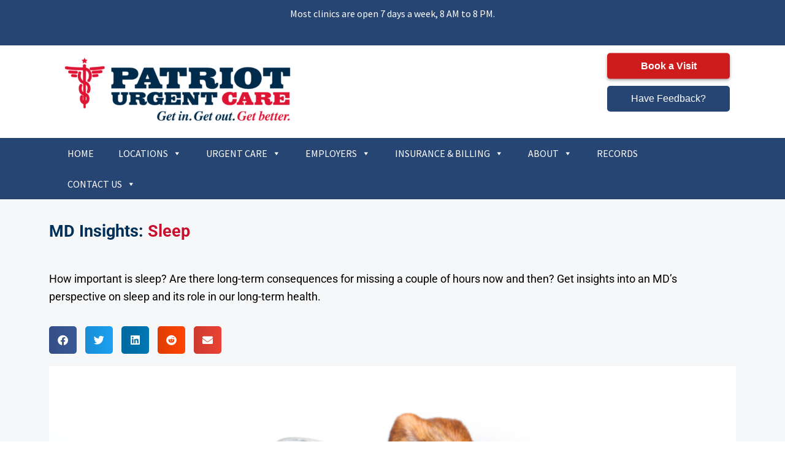

--- FILE ---
content_type: text/html; charset=UTF-8
request_url: https://patriotuc.com/md-insights-sleep/
body_size: 203316
content:
<!doctype html>
<html lang="en-US">

<head>
	

	<!-- Google Tag Manager -->
	<script>
		(function(w, d, s, l, i) {
			w[l] = w[l] || [];
			w[l].push({
				'gtm.start': new Date().getTime(),
				event: 'gtm.js'
			});
			var f = d.getElementsByTagName(s)[0],
				j = d.createElement(s),
				dl = l != 'dataLayer' ? '&l=' + l : '';
			j.async = true;
			j.src =
				'https://www.googletagmanager.com/gtm.js?id=' + i + dl;
			f.parentNode.insertBefore(j, f);
		})(window, document, 'script', 'dataLayer', 'GTM-M9XTHKG');
	</script>
	<!-- End Google Tag Manager -->

	<meta charset="UTF-8" />
	<meta name="viewport" content="width=device-width, initial-scale=1" />
	<link rel="profile" href="https://gmpg.org/xfn/11" />
	<title>Patriot Urgent Care - Get In. Get Out. Get Better.</title>
	<meta name='robots' content='index, follow, max-image-preview:large, max-snippet:-1, max-video-preview:-1' />
	<style>img:is([sizes="auto" i], [sizes^="auto," i]) { contain-intrinsic-size: 3000px 1500px }</style>
	
	<!-- This site is optimized with the Yoast SEO plugin v25.3.1 - https://yoast.com/wordpress/plugins/seo/ -->
	<meta name="description" content="Unlock the secrets of better sleep. Learn about its importance, tips for a restful night, and the science of deep rest." />
	<link rel="canonical" href="https://patriotuc.com/md-insights-sleep/" />
	<meta property="og:locale" content="en_US" />
	<meta property="og:type" content="article" />
	<meta property="og:title" content="MD Insights - Sleep - Patriot Urgent Care" />
	<meta property="og:description" content="Unlock the secrets of better sleep. Learn about its importance, tips for a restful night, and the science of deep rest." />
	<meta property="og:url" content="https://patriotuc.com/md-insights-sleep/" />
	<meta property="og:site_name" content="Patriot Urgent Care" />
	<meta property="article:modified_time" content="2024-04-26T16:10:29+00:00" />
	<meta property="og:image" content="https://patriotuc.com/wp-content/uploads/2024/04/dog-sleeping-1024x576.png" />
	<meta name="twitter:card" content="summary_large_image" />
	<meta name="twitter:label1" content="Est. reading time" />
	<meta name="twitter:data1" content="3 minutes" />
	<script type="application/ld+json" class="yoast-schema-graph">{"@context":"https://schema.org","@graph":[{"@type":"WebPage","@id":"https://patriotuc.com/md-insights-sleep/","url":"https://patriotuc.com/md-insights-sleep/","name":"MD Insights - Sleep - Patriot Urgent Care","isPartOf":{"@id":"https://patriotuc.com/#website"},"primaryImageOfPage":{"@id":"https://patriotuc.com/md-insights-sleep/#primaryimage"},"image":{"@id":"https://patriotuc.com/md-insights-sleep/#primaryimage"},"thumbnailUrl":"https://patriotuc.com/wp-content/uploads/2024/04/dog-sleeping-1024x576.png","datePublished":"2023-10-10T17:56:29+00:00","dateModified":"2024-04-26T16:10:29+00:00","description":"Unlock the secrets of better sleep. Learn about its importance, tips for a restful night, and the science of deep rest.","breadcrumb":{"@id":"https://patriotuc.com/md-insights-sleep/#breadcrumb"},"inLanguage":"en-US","potentialAction":[{"@type":"ReadAction","target":["https://patriotuc.com/md-insights-sleep/"]}]},{"@type":"ImageObject","inLanguage":"en-US","@id":"https://patriotuc.com/md-insights-sleep/#primaryimage","url":"https://patriotuc.com/wp-content/uploads/2024/04/dog-sleeping.png","contentUrl":"https://patriotuc.com/wp-content/uploads/2024/04/dog-sleeping.png","width":1920,"height":1080,"caption":"A dog sleeping with a face mask"},{"@type":"BreadcrumbList","@id":"https://patriotuc.com/md-insights-sleep/#breadcrumb","itemListElement":[{"@type":"ListItem","position":1,"name":"Home","item":"https://patriotuc.com/"},{"@type":"ListItem","position":2,"name":"md-insights-sleep"}]},{"@type":"WebSite","@id":"https://patriotuc.com/#website","url":"https://patriotuc.com/","name":"Patriot Urgent Care","description":"Get In. Get Out. Get Better.","potentialAction":[{"@type":"SearchAction","target":{"@type":"EntryPoint","urlTemplate":"https://patriotuc.com/?s={search_term_string}"},"query-input":{"@type":"PropertyValueSpecification","valueRequired":true,"valueName":"search_term_string"}}],"inLanguage":"en-US"}]}</script>
	<!-- / Yoast SEO plugin. -->


<link rel='dns-prefetch' href='//fonts.googleapis.com' />
<style id='classic-theme-styles-inline-css' type='text/css'>
/*! This file is auto-generated */
.wp-block-button__link{color:#fff;background-color:#32373c;border-radius:9999px;box-shadow:none;text-decoration:none;padding:calc(.667em + 2px) calc(1.333em + 2px);font-size:1.125em}.wp-block-file__button{background:#32373c;color:#fff;text-decoration:none}
</style>
<style id='safe-svg-svg-icon-style-inline-css' type='text/css'>
.safe-svg-cover{text-align:center}.safe-svg-cover .safe-svg-inside{display:inline-block;max-width:100%}.safe-svg-cover svg{height:100%;max-height:100%;max-width:100%;width:100%}

</style>
<style id='global-styles-inline-css' type='text/css'>
:root{--wp--preset--aspect-ratio--square: 1;--wp--preset--aspect-ratio--4-3: 4/3;--wp--preset--aspect-ratio--3-4: 3/4;--wp--preset--aspect-ratio--3-2: 3/2;--wp--preset--aspect-ratio--2-3: 2/3;--wp--preset--aspect-ratio--16-9: 16/9;--wp--preset--aspect-ratio--9-16: 9/16;--wp--preset--color--black: #000000;--wp--preset--color--cyan-bluish-gray: #abb8c3;--wp--preset--color--white: #ffffff;--wp--preset--color--pale-pink: #f78da7;--wp--preset--color--vivid-red: #cf2e2e;--wp--preset--color--luminous-vivid-orange: #ff6900;--wp--preset--color--luminous-vivid-amber: #fcb900;--wp--preset--color--light-green-cyan: #7bdcb5;--wp--preset--color--vivid-green-cyan: #00d084;--wp--preset--color--pale-cyan-blue: #8ed1fc;--wp--preset--color--vivid-cyan-blue: #0693e3;--wp--preset--color--vivid-purple: #9b51e0;--wp--preset--gradient--vivid-cyan-blue-to-vivid-purple: linear-gradient(135deg,rgba(6,147,227,1) 0%,rgb(155,81,224) 100%);--wp--preset--gradient--light-green-cyan-to-vivid-green-cyan: linear-gradient(135deg,rgb(122,220,180) 0%,rgb(0,208,130) 100%);--wp--preset--gradient--luminous-vivid-amber-to-luminous-vivid-orange: linear-gradient(135deg,rgba(252,185,0,1) 0%,rgba(255,105,0,1) 100%);--wp--preset--gradient--luminous-vivid-orange-to-vivid-red: linear-gradient(135deg,rgba(255,105,0,1) 0%,rgb(207,46,46) 100%);--wp--preset--gradient--very-light-gray-to-cyan-bluish-gray: linear-gradient(135deg,rgb(238,238,238) 0%,rgb(169,184,195) 100%);--wp--preset--gradient--cool-to-warm-spectrum: linear-gradient(135deg,rgb(74,234,220) 0%,rgb(151,120,209) 20%,rgb(207,42,186) 40%,rgb(238,44,130) 60%,rgb(251,105,98) 80%,rgb(254,248,76) 100%);--wp--preset--gradient--blush-light-purple: linear-gradient(135deg,rgb(255,206,236) 0%,rgb(152,150,240) 100%);--wp--preset--gradient--blush-bordeaux: linear-gradient(135deg,rgb(254,205,165) 0%,rgb(254,45,45) 50%,rgb(107,0,62) 100%);--wp--preset--gradient--luminous-dusk: linear-gradient(135deg,rgb(255,203,112) 0%,rgb(199,81,192) 50%,rgb(65,88,208) 100%);--wp--preset--gradient--pale-ocean: linear-gradient(135deg,rgb(255,245,203) 0%,rgb(182,227,212) 50%,rgb(51,167,181) 100%);--wp--preset--gradient--electric-grass: linear-gradient(135deg,rgb(202,248,128) 0%,rgb(113,206,126) 100%);--wp--preset--gradient--midnight: linear-gradient(135deg,rgb(2,3,129) 0%,rgb(40,116,252) 100%);--wp--preset--font-size--small: 13px;--wp--preset--font-size--medium: 20px;--wp--preset--font-size--large: 36px;--wp--preset--font-size--x-large: 42px;--wp--preset--spacing--20: 0.44rem;--wp--preset--spacing--30: 0.67rem;--wp--preset--spacing--40: 1rem;--wp--preset--spacing--50: 1.5rem;--wp--preset--spacing--60: 2.25rem;--wp--preset--spacing--70: 3.38rem;--wp--preset--spacing--80: 5.06rem;--wp--preset--shadow--natural: 6px 6px 9px rgba(0, 0, 0, 0.2);--wp--preset--shadow--deep: 12px 12px 50px rgba(0, 0, 0, 0.4);--wp--preset--shadow--sharp: 6px 6px 0px rgba(0, 0, 0, 0.2);--wp--preset--shadow--outlined: 6px 6px 0px -3px rgba(255, 255, 255, 1), 6px 6px rgba(0, 0, 0, 1);--wp--preset--shadow--crisp: 6px 6px 0px rgba(0, 0, 0, 1);}:where(.is-layout-flex){gap: 0.5em;}:where(.is-layout-grid){gap: 0.5em;}body .is-layout-flex{display: flex;}.is-layout-flex{flex-wrap: wrap;align-items: center;}.is-layout-flex > :is(*, div){margin: 0;}body .is-layout-grid{display: grid;}.is-layout-grid > :is(*, div){margin: 0;}:where(.wp-block-columns.is-layout-flex){gap: 2em;}:where(.wp-block-columns.is-layout-grid){gap: 2em;}:where(.wp-block-post-template.is-layout-flex){gap: 1.25em;}:where(.wp-block-post-template.is-layout-grid){gap: 1.25em;}.has-black-color{color: var(--wp--preset--color--black) !important;}.has-cyan-bluish-gray-color{color: var(--wp--preset--color--cyan-bluish-gray) !important;}.has-white-color{color: var(--wp--preset--color--white) !important;}.has-pale-pink-color{color: var(--wp--preset--color--pale-pink) !important;}.has-vivid-red-color{color: var(--wp--preset--color--vivid-red) !important;}.has-luminous-vivid-orange-color{color: var(--wp--preset--color--luminous-vivid-orange) !important;}.has-luminous-vivid-amber-color{color: var(--wp--preset--color--luminous-vivid-amber) !important;}.has-light-green-cyan-color{color: var(--wp--preset--color--light-green-cyan) !important;}.has-vivid-green-cyan-color{color: var(--wp--preset--color--vivid-green-cyan) !important;}.has-pale-cyan-blue-color{color: var(--wp--preset--color--pale-cyan-blue) !important;}.has-vivid-cyan-blue-color{color: var(--wp--preset--color--vivid-cyan-blue) !important;}.has-vivid-purple-color{color: var(--wp--preset--color--vivid-purple) !important;}.has-black-background-color{background-color: var(--wp--preset--color--black) !important;}.has-cyan-bluish-gray-background-color{background-color: var(--wp--preset--color--cyan-bluish-gray) !important;}.has-white-background-color{background-color: var(--wp--preset--color--white) !important;}.has-pale-pink-background-color{background-color: var(--wp--preset--color--pale-pink) !important;}.has-vivid-red-background-color{background-color: var(--wp--preset--color--vivid-red) !important;}.has-luminous-vivid-orange-background-color{background-color: var(--wp--preset--color--luminous-vivid-orange) !important;}.has-luminous-vivid-amber-background-color{background-color: var(--wp--preset--color--luminous-vivid-amber) !important;}.has-light-green-cyan-background-color{background-color: var(--wp--preset--color--light-green-cyan) !important;}.has-vivid-green-cyan-background-color{background-color: var(--wp--preset--color--vivid-green-cyan) !important;}.has-pale-cyan-blue-background-color{background-color: var(--wp--preset--color--pale-cyan-blue) !important;}.has-vivid-cyan-blue-background-color{background-color: var(--wp--preset--color--vivid-cyan-blue) !important;}.has-vivid-purple-background-color{background-color: var(--wp--preset--color--vivid-purple) !important;}.has-black-border-color{border-color: var(--wp--preset--color--black) !important;}.has-cyan-bluish-gray-border-color{border-color: var(--wp--preset--color--cyan-bluish-gray) !important;}.has-white-border-color{border-color: var(--wp--preset--color--white) !important;}.has-pale-pink-border-color{border-color: var(--wp--preset--color--pale-pink) !important;}.has-vivid-red-border-color{border-color: var(--wp--preset--color--vivid-red) !important;}.has-luminous-vivid-orange-border-color{border-color: var(--wp--preset--color--luminous-vivid-orange) !important;}.has-luminous-vivid-amber-border-color{border-color: var(--wp--preset--color--luminous-vivid-amber) !important;}.has-light-green-cyan-border-color{border-color: var(--wp--preset--color--light-green-cyan) !important;}.has-vivid-green-cyan-border-color{border-color: var(--wp--preset--color--vivid-green-cyan) !important;}.has-pale-cyan-blue-border-color{border-color: var(--wp--preset--color--pale-cyan-blue) !important;}.has-vivid-cyan-blue-border-color{border-color: var(--wp--preset--color--vivid-cyan-blue) !important;}.has-vivid-purple-border-color{border-color: var(--wp--preset--color--vivid-purple) !important;}.has-vivid-cyan-blue-to-vivid-purple-gradient-background{background: var(--wp--preset--gradient--vivid-cyan-blue-to-vivid-purple) !important;}.has-light-green-cyan-to-vivid-green-cyan-gradient-background{background: var(--wp--preset--gradient--light-green-cyan-to-vivid-green-cyan) !important;}.has-luminous-vivid-amber-to-luminous-vivid-orange-gradient-background{background: var(--wp--preset--gradient--luminous-vivid-amber-to-luminous-vivid-orange) !important;}.has-luminous-vivid-orange-to-vivid-red-gradient-background{background: var(--wp--preset--gradient--luminous-vivid-orange-to-vivid-red) !important;}.has-very-light-gray-to-cyan-bluish-gray-gradient-background{background: var(--wp--preset--gradient--very-light-gray-to-cyan-bluish-gray) !important;}.has-cool-to-warm-spectrum-gradient-background{background: var(--wp--preset--gradient--cool-to-warm-spectrum) !important;}.has-blush-light-purple-gradient-background{background: var(--wp--preset--gradient--blush-light-purple) !important;}.has-blush-bordeaux-gradient-background{background: var(--wp--preset--gradient--blush-bordeaux) !important;}.has-luminous-dusk-gradient-background{background: var(--wp--preset--gradient--luminous-dusk) !important;}.has-pale-ocean-gradient-background{background: var(--wp--preset--gradient--pale-ocean) !important;}.has-electric-grass-gradient-background{background: var(--wp--preset--gradient--electric-grass) !important;}.has-midnight-gradient-background{background: var(--wp--preset--gradient--midnight) !important;}.has-small-font-size{font-size: var(--wp--preset--font-size--small) !important;}.has-medium-font-size{font-size: var(--wp--preset--font-size--medium) !important;}.has-large-font-size{font-size: var(--wp--preset--font-size--large) !important;}.has-x-large-font-size{font-size: var(--wp--preset--font-size--x-large) !important;}
:where(.wp-block-post-template.is-layout-flex){gap: 1.25em;}:where(.wp-block-post-template.is-layout-grid){gap: 1.25em;}
:where(.wp-block-columns.is-layout-flex){gap: 2em;}:where(.wp-block-columns.is-layout-grid){gap: 2em;}
:root :where(.wp-block-pullquote){font-size: 1.5em;line-height: 1.6;}
</style>
<link rel='stylesheet' id='pjl-style-css' href='https://patriotuc.com/wp-content/plugins/paycor-job-list/assets/css/style.css?ver=1763997978' type='text/css' media='all' />
<link rel='stylesheet' id='megamenu-css' href='https://patriotuc.com/wp-content/uploads/maxmegamenu/style.css?ver=62ec74' type='text/css' media='all' />
<link rel='stylesheet' id='dashicons-css' href='https://patriotuc.com/wp-includes/css/dashicons.min.css?ver=6.8.1' type='text/css' media='all' />
<link rel='stylesheet' id='style-css' href='https://patriotuc.com/wp-content/themes/crh/style.css?ver=6.8.1' type='text/css' media='all' />
<link rel='stylesheet' id='tablepress-default-css' href='https://patriotuc.com/wp-content/tablepress-combined.min.css?ver=18' type='text/css' media='all' />
<link rel='stylesheet' id='Source-Sans-Pro-css' href='https://fonts.googleapis.com/css?family=Source+Sans+Pro%3A400%2C400i%2C900%2C900i&#038;ver=6.8.1' type='text/css' media='all' />
<link rel='stylesheet' id='elementor-icons-css' href='https://patriotuc.com/wp-content/plugins/elementor/assets/lib/eicons/css/elementor-icons.min.css?ver=5.40.0' type='text/css' media='all' />
<link rel='stylesheet' id='elementor-frontend-css' href='https://patriotuc.com/wp-content/uploads/elementor/css/custom-frontend.min.css?ver=1750272254' type='text/css' media='all' />
<link rel='stylesheet' id='elementor-post-1740-css' href='https://patriotuc.com/wp-content/uploads/elementor/css/post-1740.css?ver=1750272277' type='text/css' media='all' />
<link rel='stylesheet' id='widget-share-buttons-css' href='https://patriotuc.com/wp-content/plugins/elementor-pro/assets/css/widget-share-buttons.min.css?ver=3.28.1' type='text/css' media='all' />
<link rel='stylesheet' id='e-apple-webkit-css' href='https://patriotuc.com/wp-content/uploads/elementor/css/custom-apple-webkit.min.css?ver=1750272254' type='text/css' media='all' />
<link rel='stylesheet' id='elementor-icons-shared-0-css' href='https://patriotuc.com/wp-content/plugins/elementor/assets/lib/font-awesome/css/fontawesome.min.css?ver=5.15.3' type='text/css' media='all' />
<link rel='stylesheet' id='elementor-icons-fa-solid-css' href='https://patriotuc.com/wp-content/plugins/elementor/assets/lib/font-awesome/css/solid.min.css?ver=5.15.3' type='text/css' media='all' />
<link rel='stylesheet' id='elementor-icons-fa-brands-css' href='https://patriotuc.com/wp-content/plugins/elementor/assets/lib/font-awesome/css/brands.min.css?ver=5.15.3' type='text/css' media='all' />
<link rel='stylesheet' id='widget-image-css' href='https://patriotuc.com/wp-content/plugins/elementor/assets/css/widget-image.min.css?ver=3.29.2' type='text/css' media='all' />
<link rel='stylesheet' id='widget-spacer-css' href='https://patriotuc.com/wp-content/plugins/elementor/assets/css/widget-spacer.min.css?ver=3.29.2' type='text/css' media='all' />
<link rel='stylesheet' id='widget-heading-css' href='https://patriotuc.com/wp-content/plugins/elementor/assets/css/widget-heading.min.css?ver=3.29.2' type='text/css' media='all' />
<link rel='stylesheet' id='widget-icon-box-css' href='https://patriotuc.com/wp-content/uploads/elementor/css/custom-widget-icon-box.min.css?ver=1750272254' type='text/css' media='all' />
<link rel='stylesheet' id='elementor-post-4159-css' href='https://patriotuc.com/wp-content/uploads/elementor/css/post-4159.css?ver=1750272605' type='text/css' media='all' />
<link rel='stylesheet' id='elementor-gf-local-roboto-css' href='https://patriotuc.com/wp-content/uploads/elementor/google-fonts/css/roboto.css?ver=1743105255' type='text/css' media='all' />
<link rel='stylesheet' id='elementor-gf-local-robotoslab-css' href='https://patriotuc.com/wp-content/uploads/elementor/google-fonts/css/robotoslab.css?ver=1743105258' type='text/css' media='all' />
<script type="text/javascript" src="https://patriotuc.com/wp-includes/js/jquery/jquery.min.js?ver=3.7.1" id="jquery-core-js"></script>
<script type="text/javascript" src="https://patriotuc.com/wp-includes/js/jquery/jquery-migrate.min.js?ver=3.4.1" id="jquery-migrate-js"></script>
<link rel="https://api.w.org/" href="https://patriotuc.com/wp-json/" /><link rel="alternate" title="JSON" type="application/json" href="https://patriotuc.com/wp-json/wp/v2/pages/4159" /><link rel="EditURI" type="application/rsd+xml" title="RSD" href="https://patriotuc.com/xmlrpc.php?rsd" />
<meta name="generator" content="WordPress 6.8.1" />
<link rel='shortlink' href='https://patriotuc.com/?p=4159' />
<link rel="alternate" title="oEmbed (JSON)" type="application/json+oembed" href="https://patriotuc.com/wp-json/oembed/1.0/embed?url=https%3A%2F%2Fpatriotuc.com%2Fmd-insights-sleep%2F" />
<link rel="alternate" title="oEmbed (XML)" type="text/xml+oembed" href="https://patriotuc.com/wp-json/oembed/1.0/embed?url=https%3A%2F%2Fpatriotuc.com%2Fmd-insights-sleep%2F&#038;format=xml" />

<link rel='stylesheet' id='4638-css' href='//patriotuc.com/wp-content/uploads/custom-css-js/4638.css?v=5165' type="text/css" media='all' />

<link rel='stylesheet' id='4637-css' href='//patriotuc.com/wp-content/uploads/custom-css-js/4637.css?v=8524' type="text/css" media='all' />
<meta name="generator" content="Elementor 3.29.2; features: additional_custom_breakpoints, e_local_google_fonts; settings: css_print_method-external, google_font-enabled, font_display-auto">
			<style>
				.e-con.e-parent:nth-of-type(n+4):not(.e-lazyloaded):not(.e-no-lazyload),
				.e-con.e-parent:nth-of-type(n+4):not(.e-lazyloaded):not(.e-no-lazyload) * {
					background-image: none !important;
				}
				@media screen and (max-height: 1024px) {
					.e-con.e-parent:nth-of-type(n+3):not(.e-lazyloaded):not(.e-no-lazyload),
					.e-con.e-parent:nth-of-type(n+3):not(.e-lazyloaded):not(.e-no-lazyload) * {
						background-image: none !important;
					}
				}
				@media screen and (max-height: 640px) {
					.e-con.e-parent:nth-of-type(n+2):not(.e-lazyloaded):not(.e-no-lazyload),
					.e-con.e-parent:nth-of-type(n+2):not(.e-lazyloaded):not(.e-no-lazyload) * {
						background-image: none !important;
					}
				}
			</style>
			<link rel="icon" href="https://patriotuc.com/wp-content/uploads/2020/06/favicon.png" sizes="32x32" />
<link rel="icon" href="https://patriotuc.com/wp-content/uploads/2020/06/favicon.png" sizes="192x192" />
<link rel="apple-touch-icon" href="https://patriotuc.com/wp-content/uploads/2020/06/favicon.png" />
<meta name="msapplication-TileImage" content="https://patriotuc.com/wp-content/uploads/2020/06/favicon.png" />
<style type="text/css">/** Mega Menu CSS: fs **/</style>
</head>

<body class="wp-singular page-template page-template-elementor_header_footer page page-id-4159 wp-theme-crh mega-menu-header-menu page-md-insights-sleep elementor-default elementor-template-full-width elementor-kit-1740 elementor-page elementor-page-4159">
	<!-- Google Tag Manager (noscript) -->
	<noscript><iframe src="https://www.googletagmanager.com/ns.html?id=GTM-M9XTHKG"
			height="0" width="0" style="display:none;visibility:hidden"></iframe></noscript>
	<!-- End Google Tag Manager (noscript) -->
		<div id="page" class="site">
		<a class="skip-link screen-reader-text" href="#content">Skip to content</a>

		<div class="masthead">

			
				<div class="notification-bar"><p>Most clinics are open 7 days a week, 8 AM to 8 PM.</p>
<p>&nbsp;</p>
</div>

			
		</div><!--/.masthead-->

		<header>
			<div class="site-branding-container">

				<div class="branding">
	<h1 class="site-logo">

		
			<a href="https://patriotuc.com"><img src="https://patriotuc.com/wp-content/uploads/2021/04/Screen-Shot-2021-04-16-at-10.15.59-AM-e1618582655184.png" alt="Patriot Urgent Care - Get In. Get Out. Get Better." /></a>

		
	</h1>

	<div class="header-checkin location-anchor">
		<a href="https://patriotuc.com/locations">
			<button class="check-in-btn">
				Locations
			</button>
		</a>
	</div>


	<div class="header-checkin">

		<a href="https://patriotuc.com/locations">
			<button class="check-in-btn" role="button" aria-label="Book a Visit">Book a Visit</button>
		</a>

	</div>

	<div class="feedback-btn">

		<a href="https://patriotuc.com/feedback">
			<button class="btn btn-secondary" role="button" aria-label="Have Feedback?">Have Feedback?</button>
		</a>

	</div>
</div>

<nav class="desktop-menu">
	<div id="mega-menu-wrap-header-menu" class="mega-menu-wrap"><div class="mega-menu-toggle"><div class="mega-toggle-blocks-left"></div><div class="mega-toggle-blocks-center"></div><div class="mega-toggle-blocks-right"><div class='mega-toggle-block mega-menu-toggle-block mega-toggle-block-1' id='mega-toggle-block-1' tabindex='0'><button class='mega-toggle-standard mega-toggle-label' aria-expanded='false'><span class='mega-toggle-label-closed'>MENU</span><span class='mega-toggle-label-open'>MENU</span></button></div></div></div><ul id="mega-menu-header-menu" class="mega-menu max-mega-menu mega-menu-horizontal mega-no-js" data-event="hover_intent" data-effect="fade_up" data-effect-speed="200" data-effect-mobile="disabled" data-effect-speed-mobile="0" data-mobile-force-width="false" data-second-click="go" data-document-click="collapse" data-vertical-behaviour="standard" data-breakpoint="900" data-unbind="true" data-mobile-state="collapse_all" data-mobile-direction="vertical" data-hover-intent-timeout="300" data-hover-intent-interval="100"><li class="mega-menu-item mega-menu-item-type-post_type mega-menu-item-object-page mega-menu-item-home mega-align-bottom-left mega-menu-flyout mega-menu-item-4871" id="mega-menu-item-4871"><a class="mega-menu-link" href="https://patriotuc.com/" tabindex="0">HOME</a></li><li class="mega-menu-item mega-menu-item-type-post_type mega-menu-item-object-page mega-menu-item-has-children mega-menu-megamenu mega-align-bottom-left mega-menu-megamenu mega-menu-item-1050" id="mega-menu-item-1050"><a class="mega-menu-link" href="https://patriotuc.com/locations/" aria-expanded="false" tabindex="0">LOCATIONS<span class="mega-indicator" aria-hidden="true"></span></a>
<ul class="mega-sub-menu">
<li class="mega-menu-item mega-menu-item-type-custom mega-menu-item-object-custom mega-menu-item-has-children mega-menu-column-standard mega-menu-columns-1-of-1 mega-menu-item-5632" style="--columns:1; --span:1" id="mega-menu-item-5632"><a class="mega-menu-link" href="https://patriotuc.com/locations">CALVERT & ST. MARY'S COUNTY<span class="mega-indicator" aria-hidden="true"></span></a>
	<ul class="mega-sub-menu">
<li class="mega-menu-item mega-menu-item-type-post_type mega-menu-item-object-clinic_page mega-menu-item-5653" id="mega-menu-item-5653"><a class="mega-menu-link" href="https://patriotuc.com/location/california-urgent-care/">CALIFORNIA</a></li><li class="mega-menu-item mega-menu-item-type-post_type mega-menu-item-object-clinic_page mega-menu-item-1076" id="mega-menu-item-1076"><a class="mega-menu-link" href="https://patriotuc.com/location/dunkirk/">DUNKIRK</a></li><li class="mega-menu-item mega-menu-item-type-post_type mega-menu-item-object-clinic_page mega-menu-item-1075" id="mega-menu-item-1075"><a class="mega-menu-link" href="https://patriotuc.com/location/prince-frederick/">PRINCE FREDERICK</a></li><li class="mega-menu-item mega-menu-item-type-post_type mega-menu-item-object-clinic_page mega-menu-item-1074" id="mega-menu-item-1074"><a class="mega-menu-link" href="https://patriotuc.com/location/solomons/">SOLOMONS</a></li>	</ul>
</li><li class="mega-menu-item mega-menu-item-type-custom mega-menu-item-object-custom mega-menu-item-has-children mega-menu-column-standard mega-menu-columns-1-of-1 mega-menu-clear mega-menu-item-5633" style="--columns:1; --span:1" id="mega-menu-item-5633"><a class="mega-menu-link" href="https://patriotuc.com/locations/">MONTGOMERY COUNTY<span class="mega-indicator" aria-hidden="true"></span></a>
	<ul class="mega-sub-menu">
<li class="mega-menu-item mega-menu-item-type-custom mega-menu-item-object-custom mega-menu-item-2734" id="mega-menu-item-2734"><a class="mega-menu-link" href="https://patriotuc.com/location/germantown/">GERMANTOWN</a></li><li class="mega-menu-item mega-menu-item-type-custom mega-menu-item-object-custom mega-menu-item-2736" id="mega-menu-item-2736"><a class="mega-menu-link" href="https://patriotuc.com/location/rockville">ROCKVILLE</a></li><li class="mega-menu-item mega-menu-item-type-custom mega-menu-item-object-custom mega-menu-item-6301" id="mega-menu-item-6301"><a class="mega-menu-link" href="https://patriotuc.com/location/white-oak">WHITE OAK</a></li>	</ul>
</li><li class="mega-menu-item mega-menu-item-type-custom mega-menu-item-object-custom mega-menu-item-home mega-menu-item-has-children mega-menu-column-standard mega-menu-columns-1-of-1 mega-menu-clear mega-menu-item-5660" style="--columns:1; --span:1" id="mega-menu-item-5660"><a class="mega-menu-link" href="https://patriotuc.com">PRINCE GEORGE'S COUNTY<span class="mega-indicator" aria-hidden="true"></span></a>
	<ul class="mega-sub-menu">
<li class="mega-menu-item mega-menu-item-type-custom mega-menu-item-object-custom mega-menu-item-2797" id="mega-menu-item-2797"><a class="mega-menu-link" href="https://patriotuc.com/location/clinton-urgent-care/">CLINTON</a></li><li class="mega-menu-item mega-menu-item-type-post_type mega-menu-item-object-clinic_page mega-menu-item-3276" id="mega-menu-item-3276"><a class="mega-menu-link" href="https://patriotuc.com/location/fort-washington/">FORT WASHINGTON</a></li><li class="mega-menu-item mega-menu-item-type-custom mega-menu-item-object-custom mega-menu-item-2735" id="mega-menu-item-2735"><a class="mega-menu-link" href="https://patriotuc.com/location/laurel">LAUREL</a></li>	</ul>
</li><li class="mega-menu-item mega-menu-item-type-custom mega-menu-item-object-custom mega-menu-item-has-children mega-menu-column-standard mega-menu-columns-1-of-1 mega-menu-clear mega-menu-item-5634" style="--columns:1; --span:1" id="mega-menu-item-5634"><a class="mega-menu-link" href="https://patriotuc.com/locations/">REST OF MARYLAND<span class="mega-indicator" aria-hidden="true"></span></a>
	<ul class="mega-sub-menu">
<li class="mega-menu-item mega-menu-item-type-custom mega-menu-item-object-custom mega-menu-item-2652" id="mega-menu-item-2652"><a class="mega-menu-link" href="https://patriotuc.com/location/eldersburg/">ELDERSBURG</a></li><li class="mega-menu-item mega-menu-item-type-post_type mega-menu-item-object-clinic_page mega-menu-item-5615" id="mega-menu-item-5615"><a class="mega-menu-link" href="https://patriotuc.com/location/frederick-urgent-care/">FREDERICK</a></li><li class="mega-menu-item mega-menu-item-type-post_type mega-menu-item-object-clinic_page mega-menu-item-5654" id="mega-menu-item-5654"><a class="mega-menu-link" href="https://patriotuc.com/location/hagerstown/">HAGERSTOWN</a></li><li class="mega-menu-item mega-menu-item-type-custom mega-menu-item-object-custom mega-menu-item-2238" id="mega-menu-item-2238"><a class="mega-menu-link" href="https://patriotuc.com/location/reisterstown/">REISTERSTOWN</a></li>	</ul>
</li></ul>
</li><li class="mega-menu-item mega-menu-item-type-post_type mega-menu-item-object-page mega-menu-item-has-children mega-align-bottom-left mega-menu-flyout mega-menu-item-4018" id="mega-menu-item-4018"><a class="mega-menu-link" href="https://patriotuc.com/urgent-care-2/" aria-expanded="false" tabindex="0">URGENT CARE<span class="mega-indicator" aria-hidden="true"></span></a>
<ul class="mega-sub-menu">
<li class="mega-menu-item mega-menu-item-type-post_type mega-menu-item-object-page mega-menu-item-4017" id="mega-menu-item-4017"><a class="mega-menu-link" href="https://patriotuc.com/illnessinjury-2/">ILLNESS & INJURY</a></li><li class="mega-menu-item mega-menu-item-type-custom mega-menu-item-object-custom mega-menu-item-4019" id="mega-menu-item-4019"><a class="mega-menu-link" href="https://patriotuc.com/urgent-care-2/#physicals">PHYSICALS</a></li><li class="mega-menu-item mega-menu-item-type-custom mega-menu-item-object-custom mega-menu-item-4020" id="mega-menu-item-4020"><a class="mega-menu-link" href="https://patriotuc.com/urgent-care-2/#diagnostictesting">DIAGNOSTIC TESTING</a></li><li class="mega-menu-item mega-menu-item-type-post_type mega-menu-item-object-page mega-menu-item-4016" id="mega-menu-item-4016"><a class="mega-menu-link" href="https://patriotuc.com/ucvser-2/">URGENT CARE OR ER?</a></li><li class="mega-menu-item mega-menu-item-type-custom mega-menu-item-object-custom mega-menu-item-4021" id="mega-menu-item-4021"><a class="mega-menu-link" href="https://patriotuc.com/urgent-care-2/#patientforms">PATIENT FORMS</a></li><li class="mega-menu-item mega-menu-item-type-post_type mega-menu-item-object-page mega-menu-item-3971" id="mega-menu-item-3971"><a class="mega-menu-link" href="https://patriotuc.com/telehealth-2/">TELEHEALTH</a></li><li class="mega-menu-item mega-menu-item-type-post_type mega-menu-item-object-page mega-menu-item-4029" id="mega-menu-item-4029"><a class="mega-menu-link" href="https://patriotuc.com/covid-19-test-to-treat-2/">COVID-19 TEST TO TREAT</a></li></ul>
</li><li class="mega-menu-item mega-menu-item-type-post_type mega-menu-item-object-page mega-menu-item-has-children mega-align-bottom-left mega-menu-flyout mega-menu-item-3912" id="mega-menu-item-3912"><a class="mega-menu-link" href="https://patriotuc.com/occ-health-2/" aria-expanded="false" tabindex="0">EMPLOYERS<span class="mega-indicator" aria-hidden="true"></span></a>
<ul class="mega-sub-menu">
<li class="mega-menu-item mega-menu-item-type-custom mega-menu-item-object-custom mega-menu-item-3914" id="mega-menu-item-3914"><a class="mega-menu-link" href="https://patriotuc.com/occ-health-2/#occhealthservices">OCCUPATIONAL HEALTH</a></li><li class="mega-menu-item mega-menu-item-type-custom mega-menu-item-object-custom mega-menu-item-3915" id="mega-menu-item-3915"><a class="mega-menu-link" href="https://patriotuc.com/occ-health-2/#workerscomp">WORKERS COMPENSATION</a></li><li class="mega-menu-item mega-menu-item-type-custom mega-menu-item-object-custom mega-menu-item-3916" id="mega-menu-item-3916"><a class="mega-menu-link" href="https://patriotuc.com/occ-health-2/#onsiteservices">ON-SITE SERVICES</a></li><li class="mega-menu-item mega-menu-item-type-custom mega-menu-item-object-custom mega-menu-item-3917" id="mega-menu-item-3917"><a class="mega-menu-link" href="https://patriotuc.com/occ-health-2/#employmentphysicals">EMPLOYMENT PHYSICALS</a></li><li class="mega-menu-item mega-menu-item-type-custom mega-menu-item-object-custom mega-menu-item-3918" id="mega-menu-item-3918"><a class="mega-menu-link" href="https://patriotuc.com/occ-health-2/#drugandalcscreening">DRUG & ALCOHOL SCREENING</a></li><li class="mega-menu-item mega-menu-item-type-custom mega-menu-item-object-custom mega-menu-item-3919" id="mega-menu-item-3919"><a class="mega-menu-link" href="https://patriotuc.com/occ-health-2/#employerforms">EMPLOYER FORMS</a></li><li class="mega-menu-item mega-menu-item-type-custom mega-menu-item-object-custom mega-menu-item-3920" id="mega-menu-item-3920"><a class="mega-menu-link" href="https://patriotuc.com/occ-health-2/#contact-occmed">CONTACT US</a></li></ul>
</li><li class="mega-menu-item mega-menu-item-type-post_type mega-menu-item-object-page mega-menu-item-has-children mega-align-bottom-left mega-menu-flyout mega-menu-item-3894" id="mega-menu-item-3894"><a class="mega-menu-link" href="https://patriotuc.com/pay-my-bill-2/" aria-expanded="false" tabindex="0">INSURANCE & BILLING<span class="mega-indicator" aria-hidden="true"></span></a>
<ul class="mega-sub-menu">
<li class="mega-menu-item mega-menu-item-type-post_type mega-menu-item-object-page mega-menu-item-3893" id="mega-menu-item-3893"><a class="mega-menu-link" href="https://patriotuc.com/pay-my-bill-2/">PAY MY BILL</a></li><li class="mega-menu-item mega-menu-item-type-post_type mega-menu-item-object-page mega-menu-item-3892" id="mega-menu-item-3892"><a class="mega-menu-link" href="https://patriotuc.com/insurance-plans-2/">INSURANCE PLANS</a></li><li class="mega-menu-item mega-menu-item-type-post_type mega-menu-item-object-page mega-menu-item-3891" id="mega-menu-item-3891"><a class="mega-menu-link" href="https://patriotuc.com/affordable-self-pay-pricing-2/">AFFORDABLE SELF-PAY PRICING</a></li><li class="mega-menu-item mega-menu-item-type-post_type mega-menu-item-object-page mega-menu-item-3890" id="mega-menu-item-3890"><a class="mega-menu-link" href="https://patriotuc.com/motor-vehicle-accident-injuries-2/">MOTOR VEHICLE ACCIDENTS</a></li><li class="mega-menu-item mega-menu-item-type-post_type mega-menu-item-object-page mega-menu-item-3889" id="mega-menu-item-3889"><a class="mega-menu-link" href="https://patriotuc.com/medical-records-request-2/">MEDICAL RECORDS REQUEST</a></li></ul>
</li><li class="mega-menu-item mega-menu-item-type-post_type mega-menu-item-object-page mega-menu-item-has-children mega-align-bottom-left mega-menu-flyout mega-menu-item-4053" id="mega-menu-item-4053"><a class="mega-menu-link" href="https://patriotuc.com/our-mission-2/" aria-expanded="false" tabindex="0">ABOUT<span class="mega-indicator" aria-hidden="true"></span></a>
<ul class="mega-sub-menu">
<li class="mega-menu-item mega-menu-item-type-post_type mega-menu-item-object-page mega-menu-item-4040" id="mega-menu-item-4040"><a class="mega-menu-link" href="https://patriotuc.com/our-mission-2/">OUR MISSION</a></li><li class="mega-menu-item mega-menu-item-type-post_type mega-menu-item-object-page mega-menu-item-4047" id="mega-menu-item-4047"><a class="mega-menu-link" href="https://patriotuc.com/faqs-2/">FAQs</a></li><li class="mega-menu-item mega-menu-item-type-post_type mega-menu-item-object-page mega-menu-item-4508" id="mega-menu-item-4508"><a class="mega-menu-link" href="https://patriotuc.com/md-insights/">MD INSIGHTS</a></li><li class="mega-menu-item mega-menu-item-type-post_type mega-menu-item-object-page mega-menu-item-2332" id="mega-menu-item-2332"><a class="mega-menu-link" href="https://patriotuc.com/healthcare-articles/">WHAT IF I HAVE?</a></li><li class="mega-menu-item mega-menu-item-type-post_type mega-menu-item-object-page mega-menu-item-1045" id="mega-menu-item-1045"><a class="mega-menu-link" href="https://patriotuc.com/privacy-notice/">PRIVACY NOTICE</a></li></ul>
</li><li class="mega-menu-item mega-menu-item-type-post_type mega-menu-item-object-page mega-align-bottom-left mega-menu-flyout mega-menu-item-4492" id="mega-menu-item-4492"><a class="mega-menu-link" href="https://patriotuc.com/medical-records-request-2/" tabindex="0">RECORDS</a></li><li class="mega-menu-item mega-menu-item-type-post_type mega-menu-item-object-page mega-menu-item-has-children mega-align-bottom-left mega-menu-flyout mega-menu-item-4061" id="mega-menu-item-4061"><a class="mega-menu-link" href="https://patriotuc.com/contact-info-2/" aria-expanded="false" tabindex="0">CONTACT US<span class="mega-indicator" aria-hidden="true"></span></a>
<ul class="mega-sub-menu">
<li class="mega-menu-item mega-menu-item-type-post_type mega-menu-item-object-page mega-menu-item-4062" id="mega-menu-item-4062"><a class="mega-menu-link" href="https://patriotuc.com/contact-info-2/">CONTACT INFO</a></li><li class="mega-menu-item mega-menu-item-type-post_type mega-menu-item-object-page mega-menu-item-4461" id="mega-menu-item-4461"><a class="mega-menu-link" href="https://patriotuc.com/careers-2/">CAREERS</a></li></ul>
</li></ul></div></nav><!--/.desktop-menu-->
			</div><!-- .site-branding-container -->

		</header>



		<div id="content" class="site-content">		<div data-elementor-type="wp-page" data-elementor-id="4159" class="elementor elementor-4159" data-elementor-post-type="page">
						<section class="elementor-section elementor-top-section elementor-element elementor-element-359f8f2f elementor-section-boxed elementor-section-height-default elementor-section-height-default" data-id="359f8f2f" data-element_type="section">
						<div class="elementor-container elementor-column-gap-default">
					<div class="elementor-column elementor-col-100 elementor-top-column elementor-element elementor-element-1999a12e" data-id="1999a12e" data-element_type="column">
			<div class="elementor-widget-wrap elementor-element-populated">
						<div class="elementor-element elementor-element-33d60b38 elementor-widget elementor-widget-text-editor" data-id="33d60b38" data-element_type="widget" data-widget_type="text-editor.default">
				<div class="elementor-widget-container">
									<h1><span style="color: #003057;">MD Insights:</span> <span style="color: #c8102e;">Sleep</span></h1>								</div>
				</div>
				<div class="elementor-element elementor-element-3e82d7cc elementor-widget elementor-widget-text-editor" data-id="3e82d7cc" data-element_type="widget" data-widget_type="text-editor.default">
				<div class="elementor-widget-container">
									<p>How important is sleep? Are there long-term consequences for missing a couple of hours now and then? Get insights into an MD&#8217;s perspective on sleep and its role in our long-term health.</p>								</div>
				</div>
				<div class="elementor-element elementor-element-5c7dc661 elementor-share-buttons--view-icon elementor-share-buttons--shape-rounded elementor-share-buttons--skin-gradient elementor-grid-0 elementor-share-buttons--color-official elementor-widget elementor-widget-share-buttons" data-id="5c7dc661" data-element_type="widget" data-widget_type="share-buttons.default">
				<div class="elementor-widget-container">
							<div class="elementor-grid">
								<div class="elementor-grid-item">
						<div
							class="elementor-share-btn elementor-share-btn_facebook"
							role="button"
							tabindex="0"
							aria-label="Share on facebook"
						>
															<span class="elementor-share-btn__icon">
								<i class="fab fa-facebook" aria-hidden="true"></i>							</span>
																				</div>
					</div>
									<div class="elementor-grid-item">
						<div
							class="elementor-share-btn elementor-share-btn_twitter"
							role="button"
							tabindex="0"
							aria-label="Share on twitter"
						>
															<span class="elementor-share-btn__icon">
								<i class="fab fa-twitter" aria-hidden="true"></i>							</span>
																				</div>
					</div>
									<div class="elementor-grid-item">
						<div
							class="elementor-share-btn elementor-share-btn_linkedin"
							role="button"
							tabindex="0"
							aria-label="Share on linkedin"
						>
															<span class="elementor-share-btn__icon">
								<i class="fab fa-linkedin" aria-hidden="true"></i>							</span>
																				</div>
					</div>
									<div class="elementor-grid-item">
						<div
							class="elementor-share-btn elementor-share-btn_reddit"
							role="button"
							tabindex="0"
							aria-label="Share on reddit"
						>
															<span class="elementor-share-btn__icon">
								<i class="fab fa-reddit" aria-hidden="true"></i>							</span>
																				</div>
					</div>
									<div class="elementor-grid-item">
						<div
							class="elementor-share-btn elementor-share-btn_email"
							role="button"
							tabindex="0"
							aria-label="Share on email"
						>
															<span class="elementor-share-btn__icon">
								<i class="fas fa-envelope" aria-hidden="true"></i>							</span>
																				</div>
					</div>
						</div>
						</div>
				</div>
					</div>
		</div>
					</div>
		</section>
				<section class="elementor-section elementor-top-section elementor-element elementor-element-89072a8 elementor-section-boxed elementor-section-height-default elementor-section-height-default" data-id="89072a8" data-element_type="section">
						<div class="elementor-container elementor-column-gap-default">
					<div class="elementor-column elementor-col-100 elementor-top-column elementor-element elementor-element-784fe325" data-id="784fe325" data-element_type="column">
			<div class="elementor-widget-wrap elementor-element-populated">
						<div class="elementor-element elementor-element-25a1e837 elementor-widget elementor-widget-image" data-id="25a1e837" data-element_type="widget" data-widget_type="image.default">
				<div class="elementor-widget-container">
															<img fetchpriority="high" decoding="async" width="1024" height="576" src="https://patriotuc.com/wp-content/uploads/2024/04/dog-sleeping-1024x576.png" class="attachment-large size-large wp-image-5057" alt="A dog sleeping with a face mask" srcset="https://patriotuc.com/wp-content/uploads/2024/04/dog-sleeping-1024x576.png 1024w, https://patriotuc.com/wp-content/uploads/2024/04/dog-sleeping-300x169.png 300w, https://patriotuc.com/wp-content/uploads/2024/04/dog-sleeping-768x432.png 768w, https://patriotuc.com/wp-content/uploads/2024/04/dog-sleeping-1536x864.png 1536w, https://patriotuc.com/wp-content/uploads/2024/04/dog-sleeping.png 1920w" sizes="(max-width: 1024px) 100vw, 1024px" />															</div>
				</div>
					</div>
		</div>
					</div>
		</section>
				<section class="elementor-section elementor-top-section elementor-element elementor-element-4a520944 elementor-section-boxed elementor-section-height-default elementor-section-height-default" data-id="4a520944" data-element_type="section">
						<div class="elementor-container elementor-column-gap-default">
					<div class="elementor-column elementor-col-100 elementor-top-column elementor-element elementor-element-27f959bd" data-id="27f959bd" data-element_type="column">
			<div class="elementor-widget-wrap elementor-element-populated">
						<div class="elementor-element elementor-element-73c8b8d8 elementor-widget elementor-widget-spacer" data-id="73c8b8d8" data-element_type="widget" data-widget_type="spacer.default">
				<div class="elementor-widget-container">
							<div class="elementor-spacer">
			<div class="elementor-spacer-inner"></div>
		</div>
						</div>
				</div>
				<div class="elementor-element elementor-element-5d90cf0f elementor-widget elementor-widget-text-editor" data-id="5d90cf0f" data-element_type="widget" data-widget_type="text-editor.default">
				<div class="elementor-widget-container">
									<p>What comes to mind when you think about sleep? Do you view it as an interruption that keeps you from getting things done or something you look forward to but can never seem to get enough of? If you had to rank work, play, and sleep in terms of importance, where would sleep land? There is strong evidence to support that sleep should be your top priority. Research indicates that the quality of sleep greatly affects overall quality of life.  </p>								</div>
				</div>
					</div>
		</div>
					</div>
		</section>
				<section class="elementor-section elementor-top-section elementor-element elementor-element-4d8f5924 elementor-section-boxed elementor-section-height-default elementor-section-height-default" data-id="4d8f5924" data-element_type="section">
						<div class="elementor-container elementor-column-gap-default">
					<div class="elementor-column elementor-col-100 elementor-top-column elementor-element elementor-element-2d37f853" data-id="2d37f853" data-element_type="column">
			<div class="elementor-widget-wrap elementor-element-populated">
						<div class="elementor-element elementor-element-609783ba elementor-widget elementor-widget-heading" data-id="609783ba" data-element_type="widget" data-widget_type="heading.default">
				<div class="elementor-widget-container">
					<h2 class="elementor-heading-title elementor-size-default">The Impact of Sleep</h2>				</div>
				</div>
				<div class="elementor-element elementor-element-58563232 elementor-position-left elementor-vertical-align-middle elementor-view-default elementor-mobile-position-top elementor-widget elementor-widget-icon-box" data-id="58563232" data-element_type="widget" data-widget_type="icon-box.default">
				<div class="elementor-widget-container">
							<div class="elementor-icon-box-wrapper">

						<div class="elementor-icon-box-icon">
				<span  class="elementor-icon">
				<svg xmlns="http://www.w3.org/2000/svg" xmlns:xlink="http://www.w3.org/1999/xlink" width="200" viewBox="0 0 150 149.999998" height="200" preserveAspectRatio="xMidYMid meet"><defs><clipPath id="1950c4d393"><path d="M 25 16.3125 L 41 16.3125 L 41 35 L 25 35 Z M 25 16.3125 " clip-rule="nonzero"></path></clipPath></defs><path fill="#ffa59b" d="M 87.800781 105.671875 C 89.417969 114.914062 91.890625 123.980469 95.183594 132.761719 C 95.488281 133.574219 96.363281 134.050781 97.179688 133.578125 C 98.929688 132.554688 100.570312 131.339844 102.03125 129.933594 C 103.21875 128.785156 104.875 127.1875 103.808594 125.421875 C 101.542969 121.664062 96.921875 129.144531 96.046875 130.871094 C 95.257812 132.429688 97.601562 133.8125 98.394531 132.246094 C 98.917969 131.210938 99.515625 130.214844 100.238281 129.308594 C 100.636719 128.8125 101.066406 128.339844 101.519531 127.890625 C 101.691406 127.722656 101.933594 127.558594 102.074219 127.363281 C 102.171875 127.28125 102.265625 127.195312 102.363281 127.109375 C 101.890625 126.511719 101.53125 126.402344 101.28125 126.785156 C 100.867188 127.039062 100.46875 127.660156 100.113281 128.003906 C 99.699219 128.402344 99.269531 128.785156 98.828125 129.152344 C 97.886719 129.933594 96.867188 130.609375 95.808594 131.222656 C 96.476562 131.496094 97.140625 131.769531 97.804688 132.039062 C 94.511719 123.257812 92.039062 114.191406 90.421875 104.953125 C 90.121094 103.226562 87.5 103.957031 87.800781 105.675781 Z M 87.800781 105.671875 " fill-opacity="1" fill-rule="nonzero"></path><path fill="#ffa59b" d="M 63.058594 104.945312 C 61.441406 114.1875 58.96875 123.253906 55.675781 132.035156 C 56.34375 131.761719 57.007812 131.492188 57.671875 131.21875 C 56.671875 130.636719 55.703125 130 54.800781 129.269531 C 54.304688 128.867188 53.832031 128.445312 53.371094 128.003906 C 53.042969 127.6875 52.585938 126.96875 52.203125 126.78125 C 52.066406 126.539062 51.871094 126.574219 51.609375 126.882812 C 51.089844 126.941406 50.972656 127.058594 51.261719 127.234375 C 51.324219 127.40625 51.847656 127.777344 51.960938 127.886719 C 52.367188 128.292969 52.753906 128.714844 53.121094 129.160156 C 53.898438 130.105469 54.53125 131.15625 55.085938 132.246094 C 55.878906 133.808594 58.222656 132.429688 57.433594 130.867188 C 56.558594 129.144531 51.9375 121.660156 49.671875 125.417969 C 48.601562 127.183594 50.261719 128.785156 51.449219 129.929688 C 52.910156 131.335938 54.550781 132.554688 56.300781 133.574219 C 57.113281 134.050781 57.992188 133.574219 58.296875 132.757812 C 61.589844 123.980469 64.0625 114.910156 65.679688 105.671875 C 65.980469 103.957031 63.363281 103.21875 63.058594 104.945312 Z M 63.058594 104.945312 " fill-opacity="1" fill-rule="nonzero"></path><path fill="#ffcfca" d="M 80.117188 104.03125 C 80.117188 104.03125 83.371094 107.792969 90.363281 107.820312 C 101.445312 107.867188 104.28125 101.121094 104.28125 101.121094 C 104.28125 101.121094 112.914062 105.03125 118.480469 99.164062 C 124.046875 93.300781 122.710938 85.867188 122.710938 85.867188 C 126.710938 83.464844 129.472656 79.101562 129.9375 74.449219 C 130.40625 69.792969 128.558594 64.964844 125.113281 61.8125 C 126.003906 54.5625 119.78125 47.242188 112.503906 46.984375 C 111.816406 40.738281 107.886719 34.941406 102.347656 32.007812 C 96.808594 29.074219 89.824219 29.089844 84.292969 32.042969 C 82.347656 30.058594 80.898438 28.433594 76.613281 28.085938 C 69.644531 27.523438 66.320312 32.042969 66.320312 32.042969 C 60.789062 29.089844 53.804688 29.074219 48.265625 32.007812 C 42.726562 34.941406 38.792969 40.738281 38.109375 46.984375 C 30.832031 47.242188 24.609375 54.5625 25.5 61.8125 C 22.054688 64.964844 20.207031 69.792969 20.675781 74.449219 C 21.140625 79.101562 23.902344 83.464844 27.902344 85.867188 C 27.902344 85.867188 26.570312 93.300781 32.132812 99.164062 C 37.703125 105.03125 46.332031 101.121094 46.332031 101.121094 C 46.332031 101.121094 52.1875 108.519531 60.25 107.820312 C 67.214844 107.21875 70.496094 104.03125 70.496094 104.03125 C 70.496094 104.03125 74.222656 106.792969 80.113281 104.03125 Z M 80.117188 104.03125 " fill-opacity="1" fill-rule="nonzero"></path><path fill="#ffa59b" d="M 40.484375 60.699219 C 40.53125 56.691406 44.085938 54.125 47.929688 54.832031 C 48.804688 54.992188 49.628906 54.460938 49.652344 53.515625 C 49.695312 51.625 50.328125 49.855469 51.757812 48.613281 C 53.4375 47.148438 55.683594 46.480469 57.859375 47.019531 C 59.558594 47.441406 60.285156 44.8125 58.582031 44.390625 C 55.507812 43.628906 52.445312 44.507812 50.03125 46.515625 C 47.957031 48.238281 46.996094 50.84375 46.933594 53.515625 L 48.652344 52.203125 C 45.679688 51.65625 42.820312 52.21875 40.527344 54.28125 C 38.703125 55.921875 37.792969 58.273438 37.765625 60.699219 C 37.746094 62.457031 40.460938 62.457031 40.484375 60.699219 Z M 40.484375 60.699219 " fill-opacity="1" fill-rule="nonzero"></path><path fill="#ffa59b" d="M 40.355469 88.980469 C 41.816406 91.734375 43.855469 94.246094 46.527344 95.890625 C 49.355469 97.632812 52.90625 98.273438 56.101562 97.265625 C 57.761719 96.738281 57.054688 94.105469 55.378906 94.636719 C 49.878906 96.371094 45.117188 92.15625 42.703125 87.605469 C 41.882812 86.054688 39.535156 87.429688 40.355469 88.980469 Z M 40.355469 88.980469 " fill-opacity="1" fill-rule="nonzero"></path><path fill="#ffa59b" d="M 101.359375 46.445312 C 102.167969 46.839844 102.960938 47.265625 103.722656 47.75 C 104.082031 47.980469 104.433594 48.222656 104.773438 48.484375 C 104.621094 48.367188 104.785156 48.496094 104.851562 48.546875 C 104.933594 48.613281 105.015625 48.683594 105.097656 48.753906 C 105.273438 48.902344 105.441406 49.054688 105.609375 49.214844 C 105.890625 49.484375 106.160156 49.769531 106.414062 50.066406 C 106.476562 50.140625 106.535156 50.21875 106.597656 50.292969 C 106.839844 50.59375 106.449219 50.074219 106.671875 50.390625 C 106.78125 50.550781 106.894531 50.710938 107 50.878906 C 107.207031 51.207031 107.394531 51.546875 107.5625 51.902344 C 107.578125 51.941406 107.707031 52.289062 107.605469 52.003906 C 107.636719 52.097656 107.675781 52.1875 107.710938 52.277344 C 107.78125 52.480469 107.84375 52.6875 107.898438 52.894531 C 108.085938 53.582031 108.875 54.074219 109.570312 53.84375 C 110.273438 53.617188 110.71875 52.90625 110.519531 52.167969 C 109.476562 48.300781 106.164062 45.761719 102.726562 44.089844 C 102.089844 43.78125 101.230469 43.894531 100.867188 44.582031 C 100.546875 45.191406 100.671875 46.113281 101.359375 46.445312 Z M 101.359375 46.445312 " fill-opacity="1" fill-rule="nonzero"></path><path fill="#ffa59b" d="M 46.851562 67.546875 C 46.851562 67.546875 46.476562 65.253906 50.675781 64.988281 C 54.875 64.726562 59.601562 66.027344 57.851562 69.152344 C 56.101562 72.277344 45.824219 71.074219 46.851562 67.550781 Z M 46.851562 67.546875 " fill-opacity="1" fill-rule="nonzero"></path><path fill="#ffa59b" d="M 95 69.097656 C 95 69.097656 94.398438 66.851562 98.546875 66.160156 C 102.699219 65.472656 107.53125 66.285156 106.105469 69.570312 C 104.679688 72.855469 94.335938 72.707031 95 69.097656 Z M 95 69.097656 " fill-opacity="1" fill-rule="nonzero"></path><path fill="#ffffff" d="M 45.859375 46.089844 C 45.304688 46.804688 42 48.289062 41.53125 43.511719 C 41.058594 38.730469 47.371094 31.320312 53.664062 31.980469 C 59.964844 32.640625 53.425781 37.105469 50.664062 39.320312 C 47.90625 41.539062 47.179688 44.382812 45.859375 46.089844 Z M 45.859375 46.089844 " fill-opacity="1" fill-rule="nonzero"></path><path fill="#ffffff" d="M 97.972656 35.417969 C 96.96875 33.332031 92.976562 33.203125 90.742188 33.546875 C 90.496094 33.585938 90.230469 33.640625 90.054688 33.824219 C 89.820312 34.066406 89.828125 34.472656 89.992188 34.769531 C 90.152344 35.066406 90.433594 35.273438 90.71875 35.457031 C 92.730469 36.742188 95.277344 37.152344 97.589844 36.566406 C 97.867188 36.496094 98.183594 36.363281 98.234375 36.082031 C 98.257812 35.945312 98.207031 35.804688 98.140625 35.683594 C 97.761719 34.953125 96.835938 34.558594 96.046875 34.789062 " fill-opacity="1" fill-rule="nonzero"></path><path fill="#ffffff" d="M 99.144531 34.730469 C 98.417969 33.292969 96.785156 32.5625 95.28125 32.277344 C 93.703125 31.976562 92.09375 31.976562 90.507812 32.214844 C 89.9375 32.300781 89.417969 32.507812 89.023438 32.945312 C 88.519531 33.507812 88.402344 34.320312 88.632812 35.027344 C 88.988281 36.128906 90.132812 36.769531 91.121094 37.21875 C 93.140625 38.136719 95.371094 38.414062 97.550781 37.972656 C 98.238281 37.832031 98.933594 37.582031 99.324219 36.953125 C 99.773438 36.238281 99.617188 35.359375 99.132812 34.710938 C 98.324219 33.628906 97 33.132812 95.6875 33.46875 C 95 33.644531 94.515625 34.457031 94.738281 35.148438 C 94.964844 35.839844 95.671875 36.289062 96.410156 36.097656 C 96.660156 36.035156 96.433594 36.082031 96.378906 36.089844 C 96.453125 36.082031 96.527344 36.089844 96.601562 36.082031 C 96.546875 36.089844 96.320312 36.011719 96.570312 36.082031 C 96.621094 36.09375 96.679688 36.117188 96.730469 36.128906 C 96.910156 36.160156 96.570312 36.015625 96.714844 36.121094 C 96.75 36.144531 96.957031 36.261719 96.8125 36.167969 C 96.683594 36.082031 96.828125 36.183594 96.847656 36.199219 C 97.136719 36.429688 96.660156 36.015625 96.917969 36.269531 C 97.09375 36.441406 96.804688 36.929688 97.144531 35.792969 C 97.203125 35.601562 97.257812 35.414062 97.316406 35.222656 C 97.199219 35.285156 97.1875 35.289062 97.28125 35.246094 C 97.421875 35.203125 97.035156 35.296875 96.96875 35.3125 C 96.785156 35.351562 96.605469 35.382812 96.425781 35.410156 C 96.644531 35.378906 96.414062 35.410156 96.375 35.414062 C 96.261719 35.425781 96.148438 35.433594 96.035156 35.445312 C 95.691406 35.464844 95.347656 35.46875 95.003906 35.449219 C 94.820312 35.441406 94.636719 35.425781 94.457031 35.40625 C 94.484375 35.40625 94.636719 35.429688 94.476562 35.40625 C 94.363281 35.390625 94.25 35.371094 94.136719 35.347656 C 93.796875 35.285156 93.464844 35.199219 93.136719 35.09375 C 92.960938 35.039062 92.789062 34.980469 92.617188 34.910156 C 92.550781 34.886719 92.488281 34.863281 92.425781 34.835938 C 92.632812 34.925781 92.246094 34.746094 92.246094 34.746094 C 91.957031 34.605469 91.675781 34.449219 91.40625 34.273438 C 91.339844 34.230469 91.265625 34.183594 91.195312 34.132812 C 91.378906 34.277344 91.195312 34.128906 91.179688 34.101562 C 91.253906 34.230469 91.171875 34.183594 91.164062 34.078125 C 91.171875 34.191406 91.238281 34.273438 91.222656 34.402344 C 91.1875 34.648438 91.03125 34.734375 90.875 34.867188 C 90.671875 35.035156 90.730469 34.925781 90.855469 34.910156 C 90.988281 34.894531 91.140625 34.871094 91.273438 34.839844 C 91.242188 34.84375 90.929688 34.878906 91.171875 34.855469 C 91.234375 34.847656 91.292969 34.839844 91.351562 34.832031 C 91.476562 34.820312 91.601562 34.808594 91.726562 34.800781 C 92.269531 34.761719 92.8125 34.75 93.355469 34.777344 C 93.601562 34.789062 93.847656 34.804688 94.089844 34.832031 C 94.160156 34.839844 94.230469 34.847656 94.300781 34.855469 C 93.988281 34.824219 94.183594 34.839844 94.253906 34.851562 C 94.40625 34.878906 94.5625 34.902344 94.714844 34.9375 C 94.996094 34.996094 95.273438 35.066406 95.546875 35.15625 C 95.609375 35.175781 95.671875 35.199219 95.730469 35.222656 C 95.757812 35.234375 96.015625 35.363281 95.835938 35.261719 C 95.664062 35.164062 95.839844 35.269531 95.886719 35.289062 C 95.953125 35.328125 96.023438 35.359375 96.089844 35.398438 C 96.207031 35.464844 96.3125 35.546875 96.433594 35.613281 C 96.558594 35.6875 96.324219 35.542969 96.328125 35.535156 C 96.332031 35.53125 96.515625 35.699219 96.519531 35.707031 C 96.550781 35.734375 96.578125 35.765625 96.609375 35.796875 C 96.800781 35.984375 96.566406 35.808594 96.585938 35.746094 C 96.574219 35.777344 96.785156 36.074219 96.800781 36.109375 C 97.121094 36.746094 98.070312 36.980469 98.660156 36.597656 C 99.308594 36.179688 99.492188 35.414062 99.148438 34.734375 Z M 99.144531 34.730469 " fill-opacity="1" fill-rule="nonzero"></path><path fill="#ffbdc5" d="M 115.894531 80.25 C 115.144531 81.023438 113.984375 83.207031 117.066406 84.410156 C 120.148438 85.617188 124.605469 82.667969 126.578125 77.5 C 128.550781 72.332031 125.8125 70.964844 123.601562 70.953125 C 121.394531 70.941406 118.933594 77.125 115.898438 80.25 Z M 115.894531 80.25 " fill-opacity="1" fill-rule="nonzero"></path><path fill="#ffa59b" d="M 78.796875 40.738281 C 79.023438 40.8125 79.242188 40.894531 79.460938 40.980469 C 79.238281 40.894531 79.484375 40.992188 79.570312 41.03125 C 79.65625 41.070312 79.746094 41.113281 79.832031 41.15625 C 80.238281 41.359375 80.628906 41.585938 81.003906 41.835938 C 81.101562 41.898438 81.199219 41.96875 81.292969 42.035156 C 81.34375 42.070312 81.621094 42.28125 81.394531 42.105469 C 81.566406 42.238281 81.730469 42.375 81.894531 42.519531 C 82.230469 42.820312 82.550781 43.140625 82.851562 43.480469 C 82.929688 43.566406 83.007812 43.65625 83.082031 43.75 C 83.101562 43.773438 83.304688 44.023438 83.199219 43.886719 C 83.101562 43.765625 83.316406 44.046875 83.339844 44.078125 C 83.398438 44.15625 83.453125 44.238281 83.507812 44.320312 C 83.773438 44.710938 84.011719 45.117188 84.222656 45.539062 C 84.269531 45.625 84.308594 45.714844 84.351562 45.804688 C 84.371094 45.839844 84.515625 46.171875 84.449219 46.019531 C 84.378906 45.855469 84.5 46.152344 84.515625 46.183594 C 84.554688 46.292969 84.597656 46.402344 84.632812 46.515625 C 84.789062 46.964844 84.90625 47.417969 85 47.882812 C 85.140625 48.582031 86.007812 49.046875 86.671875 48.832031 C 87.414062 48.59375 87.773438 47.90625 87.621094 47.15625 C 86.785156 42.949219 83.558594 39.4375 79.523438 38.101562 C 78.847656 37.878906 78.007812 38.359375 77.847656 39.054688 C 77.679688 39.804688 78.074219 40.492188 78.796875 40.730469 Z M 78.796875 40.738281 " fill-opacity="1" fill-rule="nonzero"></path><path fill="#ffa59b" d="M 86.34375 51.152344 C 86.726562 50.699219 87.144531 50.277344 87.605469 49.898438 C 87.65625 49.855469 87.707031 49.816406 87.757812 49.773438 C 87.953125 49.609375 87.621094 49.871094 87.757812 49.773438 C 87.878906 49.6875 87.996094 49.597656 88.117188 49.515625 C 88.367188 49.347656 88.617188 49.1875 88.875 49.042969 C 89.121094 48.90625 89.371094 48.777344 89.625 48.660156 C 89.699219 48.628906 89.773438 48.585938 89.851562 48.5625 C 89.765625 48.589844 89.640625 48.644531 89.800781 48.585938 C 89.9375 48.53125 90.078125 48.476562 90.21875 48.429688 C 90.796875 48.230469 91.386719 48.082031 91.988281 47.984375 C 92.695312 47.875 93.148438 46.953125 92.9375 46.308594 C 92.691406 45.539062 92.019531 45.238281 91.265625 45.355469 C 88.640625 45.773438 86.140625 47.195312 84.417969 49.226562 C 83.960938 49.769531 83.847656 50.628906 84.417969 51.15625 C 84.925781 51.621094 85.847656 51.734375 86.34375 51.15625 Z M 86.34375 51.152344 " fill-opacity="1" fill-rule="nonzero"></path><path fill="#ffbdc5" d="M 35.824219 95.761719 C 34.34375 94.121094 31.421875 89.335938 35.90625 85.261719 C 40.390625 81.183594 47.707031 84.777344 49.015625 87.304688 C 49.015625 87.304688 52.769531 87.6875 55.726562 90.960938 C 55.726562 90.960938 62.167969 86.09375 68.785156 88.527344 C 75.398438 90.960938 75.785156 93.667969 77.832031 94 C 79.882812 94.332031 81.597656 90.578125 86.753906 91.023438 C 91.910156 91.46875 93.425781 95.867188 93.425781 95.867188 C 93.425781 95.867188 99.808594 94.378906 101.035156 90.847656 C 102.257812 87.316406 108.015625 85.949219 110.972656 88.710938 C 113.929688 91.46875 113.867188 96.855469 109.820312 98.304688 C 105.773438 99.753906 103.476562 97.878906 103.144531 98.304688 C 102.816406 98.730469 99.242188 104.050781 92.765625 104.761719 C 83.972656 105.722656 80.5 101.453125 80.5 101.453125 C 80.5 101.453125 75.125 103.496094 70.078125 101.007812 C 70.078125 101.007812 69.300781 101.089844 67.238281 102.0625 C 62.75 104.191406 55.992188 104.671875 51.746094 102.0625 C 47.5 99.460938 46.867188 97.972656 45.886719 97.222656 C 45.574219 96.984375 45.203125 96.867188 44.8125 96.875 C 42.972656 96.914062 38.28125 98.484375 35.820312 95.761719 Z M 35.824219 95.761719 " fill-opacity="1" fill-rule="nonzero"></path><path fill="#ffa59b" d="M 47.953125 87.839844 C 50.558594 91.140625 55.238281 92.550781 59.246094 91.371094 C 59.949219 91.164062 60.394531 90.414062 60.195312 89.695312 C 60.003906 88.988281 59.230469 88.535156 58.523438 88.742188 C 58.109375 88.863281 57.6875 88.96875 57.257812 89.023438 C 57.445312 89 57.183594 89.027344 57.117188 89.03125 C 57.023438 89.042969 56.925781 89.046875 56.832031 89.050781 C 56.617188 89.0625 56.398438 89.066406 56.183594 89.066406 C 55.96875 89.0625 55.753906 89.050781 55.539062 89.03125 C 55.417969 89.019531 55.296875 89.011719 55.179688 88.996094 C 55.328125 89.015625 55.175781 88.992188 55.113281 88.980469 C 54.664062 88.894531 54.21875 88.796875 53.785156 88.65625 C 53.015625 88.414062 52.40625 88.117188 51.648438 87.605469 C 51.054688 87.207031 50.417969 86.597656 49.875 85.914062 C 49.417969 85.335938 48.429688 85.433594 47.953125 85.914062 C 47.382812 86.484375 47.492188 87.261719 47.953125 87.84375 Z M 47.953125 87.839844 " fill-opacity="1" fill-rule="nonzero"></path><path fill="#ffa59b" d="M 27.476562 78.066406 C 28.792969 80.101562 30.414062 81.902344 32.589844 83.027344 C 34.773438 84.152344 37.234375 84.578125 39.667969 84.265625 C 40.398438 84.171875 41.027344 83.707031 41.027344 82.902344 C 41.027344 82.238281 40.402344 81.445312 39.667969 81.539062 C 38.546875 81.679688 37.378906 81.695312 36.34375 81.484375 C 35.878906 81.390625 35.417969 81.265625 34.96875 81.105469 C 34.859375 81.070312 34.75 81.027344 34.640625 80.984375 C 34.570312 80.957031 34.355469 80.863281 34.53125 80.941406 C 34.339844 80.859375 34.152344 80.765625 33.964844 80.671875 C 32.195312 79.757812 30.902344 78.347656 29.828125 76.691406 C 29.425781 76.074219 28.621094 75.816406 27.96875 76.203125 C 27.355469 76.558594 27.078125 77.445312 27.480469 78.066406 Z M 27.476562 78.066406 " fill-opacity="1" fill-rule="nonzero"></path><path fill="#ffa59b" d="M 109.570312 75.875 C 109.132812 79.515625 105.757812 82.519531 102.152344 82.679688 C 101.136719 82.726562 100.4375 83.808594 100.976562 84.730469 C 101.980469 86.453125 101.253906 88.625 99.96875 89.996094 C 98.386719 91.683594 96.164062 92.585938 94.078125 93.46875 C 93.398438 93.761719 93.261719 94.757812 93.589844 95.335938 C 93.992188 96.042969 94.78125 96.109375 95.449219 95.824219 C 98.128906 94.691406 100.878906 93.429688 102.644531 91.003906 C 104.242188 88.804688 104.730469 85.769531 103.324219 83.359375 C 102.933594 84.042969 102.542969 84.726562 102.152344 85.410156 C 107.371094 85.171875 111.664062 81.039062 112.285156 75.878906 C 112.375 75.140625 111.597656 74.519531 110.925781 74.515625 C 110.121094 74.503906 109.65625 75.148438 109.570312 75.878906 Z M 109.570312 75.875 " fill-opacity="1" fill-rule="nonzero"></path><path fill="#000000" d="M 63.972656 58.410156 C 63.210938 58.015625 62.226562 58.457031 61.746094 59.167969 C 61.265625 59.878906 61.160156 60.777344 61.097656 61.632812 C 61.046875 62.34375 61.023438 63.085938 61.3125 63.734375 C 61.601562 64.382812 62.3125 64.902344 63.003906 64.734375 C 63.972656 64.503906 64.21875 63.257812 64.269531 62.261719 C 64.296875 61.757812 64.324219 61.257812 64.351562 60.757812 C 64.382812 60.160156 64.410156 59.53125 64.152344 58.992188 C 63.894531 58.453125 63.246094 58.050781 62.691406 58.273438 " fill-opacity="1" fill-rule="nonzero"></path><path fill="#000000" d="M 64.65625 57.238281 C 63.734375 56.796875 62.824219 56.832031 61.90625 57.269531 C 61.144531 57.636719 60.574219 58.339844 60.253906 59.109375 C 59.914062 59.917969 59.808594 60.765625 59.746094 61.632812 C 59.679688 62.558594 59.726562 63.460938 60.101562 64.316406 C 60.847656 66.03125 63.148438 66.761719 64.546875 65.363281 C 65.644531 64.265625 65.609375 62.566406 65.683594 61.132812 C 65.738281 60.125 65.796875 59.035156 65.234375 58.148438 C 64.636719 57.207031 63.441406 56.578125 62.332031 56.960938 C 61.664062 57.191406 61.152344 57.902344 61.386719 58.632812 C 61.601562 59.296875 62.335938 59.832031 63.054688 59.582031 C 63.171875 59.542969 63.210938 59.574219 62.945312 59.570312 C 63.007812 59.570312 63.109375 59.597656 62.9375 59.554688 C 62.726562 59.5 62.917969 59.5625 62.96875 59.570312 C 63.105469 59.59375 62.855469 59.539062 62.847656 59.519531 C 62.855469 59.535156 63 59.589844 63.003906 59.617188 L 62.9375 59.566406 C 62.847656 59.496094 62.847656 59.503906 62.9375 59.582031 C 62.960938 59.636719 62.992188 59.722656 62.945312 59.585938 C 62.875 59.375 62.984375 59.660156 62.984375 59.679688 C 62.984375 59.664062 62.902344 59.390625 62.960938 59.667969 C 62.972656 59.71875 62.984375 59.777344 63.003906 59.828125 C 63.066406 60.015625 62.996094 59.601562 63.003906 59.796875 C 63.003906 59.855469 63.011719 59.910156 63.015625 59.96875 C 63.027344 60.273438 63.007812 60.582031 62.992188 60.886719 C 62.960938 61.453125 62.949219 62.027344 62.890625 62.59375 C 62.886719 62.636719 62.878906 62.679688 62.878906 62.722656 C 62.867188 62.902344 62.933594 62.4375 62.890625 62.613281 C 62.871094 62.710938 62.855469 62.8125 62.832031 62.910156 C 62.8125 63.007812 62.789062 63.101562 62.757812 63.195312 C 62.742188 63.234375 62.730469 63.273438 62.714844 63.3125 C 62.640625 63.5625 62.824219 63.132812 62.742188 63.25 C 62.722656 63.277344 62.605469 63.449219 62.605469 63.488281 C 62.601562 63.359375 62.804688 63.273438 62.679688 63.390625 C 62.664062 63.40625 62.578125 63.488281 62.578125 63.496094 C 62.578125 63.503906 62.816406 63.320312 62.703125 63.398438 C 62.648438 63.433594 62.503906 63.484375 62.699219 63.417969 C 62.933594 63.335938 62.742188 63.40625 62.71875 63.40625 C 62.441406 63.398438 62.957031 63.429688 62.777344 63.40625 C 62.726562 63.402344 62.519531 63.402344 62.734375 63.417969 C 62.949219 63.429688 62.777344 63.40625 62.738281 63.40625 C 62.566406 63.398438 62.75 63.277344 62.808594 63.4375 C 62.804688 63.425781 62.703125 63.375 62.691406 63.371094 C 62.53125 63.300781 62.863281 63.542969 62.742188 63.414062 C 62.710938 63.382812 62.671875 63.347656 62.636719 63.320312 C 62.441406 63.144531 62.664062 63.375 62.667969 63.375 C 62.617188 63.351562 62.566406 63.226562 62.542969 63.179688 C 62.527344 63.152344 62.480469 63.085938 62.480469 63.054688 C 62.5 63.09375 62.515625 63.132812 62.535156 63.171875 L 62.503906 63.066406 C 62.488281 62.996094 62.464844 62.917969 62.449219 62.847656 C 62.441406 62.820312 62.410156 62.636719 62.4375 62.808594 C 62.46875 62.992188 62.4375 62.757812 62.433594 62.710938 C 62.429688 62.65625 62.425781 62.597656 62.425781 62.542969 C 62.421875 62.390625 62.421875 62.238281 62.429688 62.089844 C 62.441406 61.8125 62.460938 61.535156 62.488281 61.261719 C 62.492188 61.207031 62.5 61.152344 62.503906 61.097656 C 62.527344 60.835938 62.496094 61.09375 62.496094 61.136719 C 62.5 60.996094 62.542969 60.847656 62.574219 60.710938 C 62.609375 60.554688 62.652344 60.398438 62.703125 60.246094 C 62.71875 60.203125 62.734375 60.128906 62.761719 60.097656 C 62.597656 60.308594 62.734375 60.167969 62.78125 60.085938 C 62.808594 60.039062 62.835938 59.996094 62.859375 59.949219 C 63.015625 59.667969 62.738281 60.0625 62.84375 59.957031 C 62.886719 59.914062 62.921875 59.867188 62.964844 59.824219 C 63.070312 59.722656 63.144531 59.75 62.929688 59.832031 C 63.035156 59.792969 63.144531 59.699219 63.238281 59.644531 C 63.386719 59.554688 63.285156 59.699219 63.160156 59.675781 C 63.195312 59.683594 63.292969 59.636719 63.328125 59.628906 C 63.566406 59.554688 63.246094 59.660156 63.226562 59.632812 C 63.234375 59.648438 63.421875 59.632812 63.4375 59.632812 C 63.570312 59.617188 63.308594 59.628906 63.289062 59.613281 C 63.332031 59.621094 63.375 59.632812 63.414062 59.648438 C 63.511719 59.679688 63.46875 59.664062 63.292969 59.59375 C 63.929688 59.898438 64.785156 59.792969 65.144531 59.105469 C 65.464844 58.5 65.34375 57.574219 64.660156 57.246094 Z M 64.65625 57.238281 " fill-opacity="1" fill-rule="nonzero"></path><path fill="#ffa59b" d="M 132.675781 64.433594 C 131.996094 61.554688 133.984375 58.839844 136.785156 58.234375 C 138.257812 57.917969 139.296875 58.792969 140.171875 59.898438 C 141.109375 61.082031 141.640625 62.511719 141.859375 63.992188 C 142.082031 65.496094 144.730469 65.15625 144.53125 63.628906 C 144.273438 61.6875 143.0625 60.167969 141.273438 59.378906 C 139.484375 58.59375 137.09375 58.230469 135.175781 58.761719 C 133.429688 59.25 132.066406 60.628906 131.46875 62.328125 C 130.824219 64.160156 131.339844 66.324219 132.957031 67.453125 C 136.570312 69.984375 140.925781 64.183594 139.25 60.847656 C 138.390625 59.132812 136.242188 58.703125 134.648438 59.632812 C 132.964844 60.613281 132.476562 62.808594 133.117188 64.570312 C 133.789062 66.414062 135.59375 67.8125 137.601562 67.074219 C 139.34375 66.433594 141.164062 64.460938 141.269531 62.546875 C 141.375 60.617188 139.613281 59.136719 138 58.460938 C 136.164062 57.695312 134.164062 58.386719 133.3125 60.222656 C 131.800781 63.476562 134.167969 67.882812 137.917969 67.824219 C 139.535156 67.800781 141.199219 66.953125 141.992188 65.503906 C 142.898438 63.84375 142.578125 61.753906 141.539062 60.230469 C 140.472656 58.667969 138.671875 57.390625 136.707031 57.523438 C 134.761719 57.65625 133.097656 58.953125 132.816406 60.945312 C 132.261719 64.921875 136.871094 67.589844 140.351562 66.269531 C 142.089844 65.613281 143.199219 63.925781 143.050781 62.042969 C 142.910156 60.207031 141.75 58.6875 140.078125 57.957031 C 138.347656 57.195312 136.316406 57.246094 134.652344 58.175781 C 132.972656 59.113281 131.914062 61.03125 132.175781 62.960938 C 132.429688 64.789062 133.871094 66.25 135.609375 66.757812 C 137.4375 67.289062 139.542969 66.789062 141.03125 65.632812 C 142.671875 64.355469 143.054688 62.332031 142.1875 60.472656 C 141.792969 59.632812 141.125 58.941406 140.40625 58.375 C 139.613281 57.75 138.71875 57.078125 137.722656 56.835938 C 135.582031 56.320312 134.050781 58.046875 133.996094 60.078125 C 133.949219 61.828125 135 63.792969 136.765625 64.273438 C 138.492188 64.75 140.554688 63.5625 140.660156 61.6875 C 140.769531 59.734375 138.488281 57.824219 136.589844 58.46875 C 134.507812 59.175781 134.699219 61.914062 135.800781 63.367188 C 137.003906 64.953125 139.28125 65.242188 140.503906 63.507812 C 143.097656 59.820312 136.40625 55.679688 134.238281 59.589844 C 133.449219 61.019531 133.523438 62.914062 134.425781 64.277344 C 135.414062 65.769531 137.09375 66.441406 138.835938 66.164062 C 140.535156 65.894531 142.136719 64.570312 142.402344 62.8125 C 142.6875 60.90625 141.144531 59.164062 139.5625 58.320312 C 138 57.480469 136.242188 57.355469 134.636719 58.132812 C 133.972656 58.449219 133.796875 59.398438 134.148438 59.996094 C 134.542969 60.675781 135.34375 60.804688 136.007812 60.488281 C 136.609375 60.195312 137.390625 60.292969 138.039062 60.597656 C 138.636719 60.882812 139.621094 61.53125 139.730469 62.269531 C 139.828125 62.933594 138.960938 63.335938 138.558594 63.445312 C 137.921875 63.617188 137.292969 63.507812 136.835938 62.984375 C 136.671875 62.796875 136.554688 62.554688 136.476562 62.265625 C 136.390625 61.964844 136.382812 61.59375 136.445312 61.34375 C 136.5 61.132812 136.605469 60.792969 136.714844 60.75 C 137.003906 60.632812 137.464844 60.835938 137.710938 60.96875 C 138 61.128906 138.226562 61.316406 138.324219 61.59375 C 138.335938 61.628906 138.347656 61.84375 138.332031 61.664062 C 138.339844 61.726562 138.28125 61.886719 138.339844 61.738281 C 138.332031 61.757812 138.257812 61.980469 138.339844 61.828125 C 138.324219 61.859375 138.113281 62.140625 138.226562 62.019531 C 138.347656 61.882812 138.058594 62.140625 138.277344 62.003906 C 138.339844 61.964844 138.476562 62.207031 138.199219 61.984375 C 138.316406 62.078125 138.128906 61.929688 138.121094 61.921875 C 137.953125 61.796875 137.757812 61.441406 137.699219 61.136719 C 137.730469 61.296875 137.636719 60.722656 137.683594 60.90625 C 137.648438 60.773438 137.859375 60.671875 137.554688 60.9375 C 137.960938 60.582031 137.347656 61.121094 137.355469 61.085938 C 137.375 61 137.941406 61.519531 137.96875 61.585938 C 137.96875 61.585938 137.945312 61.492188 137.957031 61.503906 C 137.953125 61.5 137.84375 61.628906 137.949219 61.515625 C 138.03125 61.425781 137.890625 61.5625 137.832031 61.59375 C 137.730469 61.648438 137.628906 61.648438 137.695312 61.652344 C 137.515625 61.644531 137.589844 61.71875 137.378906 61.597656 C 136.875 61.300781 136.652344 60.410156 136.714844 59.96875 C 136.742188 59.765625 136.828125 59.558594 136.871094 59.5 C 136.964844 59.359375 136.890625 59.484375 136.855469 59.492188 C 136.753906 59.519531 136.960938 59.441406 136.957031 59.4375 C 137.339844 59.550781 137.695312 59.773438 138.035156 59.996094 C 138.804688 60.507812 139.710938 61.167969 139.921875 62.132812 C 140.089844 62.910156 139.605469 63.390625 138.949219 63.757812 C 137.578125 64.523438 135.09375 64.386719 134.855469 62.597656 C 134.59375 60.652344 137.023438 59.84375 138.535156 60.269531 C 139.246094 60.472656 139.976562 60.980469 140.21875 61.609375 C 140.464844 62.257812 140.410156 63.042969 139.863281 63.484375 C 138.6875 64.417969 136.222656 63.671875 135.652344 62.40625 C 135.347656 61.726562 135.386719 60.949219 135.972656 60.515625 C 136.640625 60.023438 137.550781 60.242188 138.210938 60.664062 C 138.957031 61.140625 139.527344 61.917969 139.746094 62.78125 C 139.851562 63.1875 139.863281 63.613281 139.707031 64.003906 C 139.609375 64.25 139.382812 64.523438 139.238281 64.632812 C 138.652344 65.089844 137.972656 65.195312 137.375 65.035156 C 136.65625 64.84375 136.082031 64.242188 135.78125 63.539062 C 135.476562 62.816406 135.441406 62.007812 135.769531 61.378906 C 135.863281 61.203125 135.914062 61.128906 136.023438 61.023438 C 136.082031 60.96875 136.238281 60.882812 136.203125 60.894531 C 136.609375 60.800781 136.957031 60.9375 137.320312 61.140625 C 137.703125 61.359375 138.09375 61.617188 138.367188 61.972656 C 138.539062 62.195312 138.625 62.335938 138.507812 62.667969 C 138.359375 63.089844 137.972656 63.484375 137.664062 63.800781 C 137.375 64.097656 136.972656 64.507812 136.539062 64.554688 C 136.332031 64.574219 136.199219 64.496094 136.011719 64.273438 C 135.816406 64.042969 135.636719 63.644531 135.578125 63.308594 C 135.519531 62.972656 135.5625 62.519531 135.738281 62.25 C 135.898438 62 136.152344 61.890625 136.363281 61.863281 C 136.476562 61.847656 136.589844 61.859375 136.6875 61.902344 C 136.527344 61.832031 136.804688 62.015625 136.738281 61.925781 C 136.96875 62.234375 136.988281 62.535156 136.898438 62.925781 C 136.714844 63.75 136.015625 64.839844 135.238281 65.21875 C 134.664062 65.5 134.097656 65.074219 133.957031 64.371094 C 133.808594 63.609375 134.078125 62.828125 134.5625 62.265625 C 135.222656 61.5 136.058594 61.253906 137.066406 61.265625 C 138.121094 61.277344 139.3125 61.421875 140.269531 61.898438 C 140.929688 62.230469 141.714844 62.867188 141.8125 63.628906 L 144.484375 63.265625 C 144.175781 61.1875 143.230469 59.242188 141.847656 57.675781 C 141.207031 56.945312 140.433594 56.273438 139.542969 55.871094 C 138.425781 55.371094 137.25 55.347656 136.0625 55.601562 C 131.78125 56.53125 129.054688 60.898438 130.054688 65.15625 C 130.457031 66.863281 133.078125 66.140625 132.675781 64.433594 Z M 132.675781 64.433594 " fill-opacity="1" fill-rule="nonzero"></path><path fill="#ffa59b" d="M 144.769531 42.445312 C 143.773438 42.035156 142.671875 42.703125 142.410156 43.71875 C 142.191406 44.582031 142.5625 45.621094 143.039062 46.34375 C 143.4375 46.949219 144.011719 47.269531 144.695312 47.445312 C 145.480469 47.648438 146.207031 48.078125 146.984375 48.242188 C 148.011719 48.457031 149.0625 47.96875 149.433594 46.964844 C 149.792969 45.992188 149.339844 44.9375 148.765625 44.152344 C 148.277344 43.488281 147.652344 42.976562 146.835938 42.773438 C 146.082031 42.585938 145.308594 42.664062 144.578125 42.347656 C 143.492188 41.878906 142.316406 42.648438 142.582031 43.886719 C 142.796875 44.902344 143.128906 45.871094 143.921875 46.574219 C 144.675781 47.25 145.707031 47.589844 146.574219 48.09375 C 147.167969 48.441406 148.117188 48.277344 148.433594 47.605469 C 148.613281 47.277344 148.527344 47.332031 148.175781 47.769531 L 146.804688 47.769531 C 148.195312 46.949219 148.550781 46.25 147.878906 45.671875 C 147.738281 45.527344 147.59375 45.390625 147.449219 45.257812 C 147.203125 45.027344 146.953125 44.8125 146.695312 44.601562 C 146.140625 44.148438 145.570312 43.722656 144.980469 43.316406 C 143.984375 42.640625 142.664062 43.761719 142.980469 44.859375 C 143.378906 46.222656 144.804688 47.925781 146.335938 48.011719 C 146.886719 48.042969 147.386719 47.78125 147.753906 47.382812 C 147.925781 47.199219 148.113281 46.925781 148.214844 46.683594 C 148.242188 46.617188 148.308594 46.542969 148.324219 46.472656 C 148.636719 45.949219 148.109375 45.988281 146.746094 46.589844 L 146.910156 46.886719 C 146.992188 47.710938 147.195312 48.4375 147.171875 49.292969 C 147.140625 50.402344 147.074219 51.515625 147.011719 52.625 C 146.90625 54.582031 146.78125 56.539062 146.675781 58.496094 C 146.621094 59.488281 146.585938 60.484375 146.53125 61.472656 C 146.464844 62.640625 146.136719 63.140625 145.09375 63.667969 C 143.296875 64.578125 141.300781 65.410156 139.3125 65.78125 C 137.183594 66.179688 135.191406 66.742188 133.117188 67.410156 C 131.855469 67.820312 130.59375 68.242188 129.320312 68.621094 C 128.941406 68.734375 128.558594 68.855469 128.171875 68.9375 C 127.9375 68.984375 127.703125 69.007812 127.464844 69.039062 C 127.347656 69.054688 127.210938 69.054688 127.097656 69.085938 C 126.71875 69.179688 126.574219 68.945312 127.195312 69.269531 L 127.816406 70.082031 C 128.214844 71.328125 127.203125 71.355469 127.9375 70.867188 C 128.167969 70.714844 128.316406 70.503906 128.574219 70.382812 C 129.269531 70.054688 130.164062 70.101562 130.914062 70.085938 C 132.542969 70.050781 134.136719 69.910156 135.722656 69.535156 C 139.027344 68.75 142.105469 67.195312 145.117188 65.664062 C 144.660156 64.878906 144.203125 64.09375 143.746094 63.308594 C 140.683594 64.945312 137.335938 65.789062 133.871094 65.816406 C 132.398438 65.828125 131.945312 68.265625 133.507812 68.496094 C 135.929688 68.851562 138.28125 68.003906 140.527344 67.164062 C 141.609375 66.757812 142.679688 66.308594 143.726562 65.816406 C 144.230469 65.582031 144.730469 65.335938 145.21875 65.078125 C 145.695312 64.828125 146.367188 64.273438 146.921875 64.269531 C 148.667969 64.25 148.675781 61.523438 146.921875 61.539062 C 145.890625 61.550781 145.101562 62.054688 144.214844 62.527344 C 143.167969 63.089844 142.09375 63.609375 140.996094 64.066406 C 139.960938 64.496094 138.90625 64.875 137.832031 65.210938 C 136.703125 65.570312 135.433594 66.042969 134.230469 65.867188 L 133.867188 68.542969 C 137.8125 68.511719 141.632812 67.523438 145.117188 65.664062 C 146.667969 64.832031 145.296875 62.519531 143.742188 63.308594 C 140.988281 64.703125 138.203125 66.109375 135.191406 66.855469 C 133.765625 67.210938 132.371094 67.324219 130.910156 67.355469 C 129.511719 67.386719 127.886719 67.433594 126.722656 68.304688 C 126.175781 68.714844 125.363281 69.355469 125.179688 70.042969 C 124.90625 71.082031 125.785156 71.832031 126.746094 71.839844 C 128.203125 71.851562 129.660156 71.375 131.03125 70.941406 C 132.824219 70.378906 134.609375 69.777344 136.40625 69.222656 C 137.042969 69.023438 137.679688 68.851562 138.320312 68.671875 C 138.960938 68.492188 138.015625 68.691406 138.855469 68.589844 C 139.664062 68.488281 140.457031 68.339844 141.242188 68.117188 C 142.691406 67.703125 144.082031 67.089844 145.460938 66.480469 C 146.730469 65.917969 148.023438 65.296875 148.71875 64.019531 C 149.402344 62.765625 149.261719 61.109375 149.328125 59.730469 C 149.40625 58.144531 149.503906 56.5625 149.597656 54.980469 C 149.691406 53.351562 149.785156 51.722656 149.855469 50.089844 C 149.921875 48.5625 149.992188 46.910156 149.257812 45.507812 C 148.695312 44.441406 147.480469 43.5 146.378906 44.550781 C 146.183594 44.738281 145.855469 45.171875 145.789062 45.453125 L 145.707031 45.601562 C 146.660156 45.492188 146.863281 45.316406 146.3125 45.058594 C 146.0625 44.695312 145.738281 44.597656 145.601562 44.128906 C 144.9375 44.640625 144.273438 45.15625 143.605469 45.667969 C 144.644531 46.375 145.480469 47.449219 146.539062 48.089844 C 147.285156 48.542969 148.265625 48.339844 148.714844 47.574219 C 149.78125 45.75 147.015625 44.253906 146.085938 46.226562 C 146.703125 46.0625 147.324219 45.902344 147.945312 45.734375 C 147.285156 45.351562 146.464844 45.089844 145.855469 44.628906 C 145.398438 44.289062 145.324219 43.722656 145.203125 43.15625 C 144.535156 43.671875 143.871094 44.183594 143.207031 44.699219 C 143.996094 45.039062 144.730469 45.238281 145.585938 45.332031 C 145.796875 45.355469 146.09375 45.332031 146.292969 45.445312 C 146.492188 45.554688 146.59375 45.972656 146.757812 46.039062 C 146.839844 46.269531 146.957031 46.195312 147.109375 45.828125 C 147.464844 45.640625 147.515625 45.507812 147.257812 45.433594 C 147.195312 45.332031 146.800781 45.222656 146.691406 45.179688 C 146.355469 45.042969 146.023438 44.945312 145.671875 44.863281 C 145.554688 44.835938 145.167969 44.722656 145.246094 44.785156 C 145.363281 44.890625 145.207031 44.726562 145.246094 44.738281 C 145.203125 44.671875 145.175781 44.605469 145.160156 44.527344 C 145.027344 44.003906 144.65625 44.183594 144.046875 45.070312 C 145.664062 45.738281 146.367188 43.101562 144.769531 42.441406 Z M 144.769531 42.445312 " fill-opacity="1" fill-rule="nonzero"></path><path fill="#ffa59b" d="M 134.445312 64.585938 C 133.730469 64.617188 133.011719 64.898438 132.335938 65.117188 C 131.355469 65.433594 130.382812 65.777344 129.414062 66.128906 C 128.578125 66.433594 127.734375 66.738281 126.925781 67.113281 C 126.597656 67.265625 126.28125 67.449219 125.953125 67.609375 C 124.960938 68.101562 124.527344 69.175781 125.007812 70.195312 C 125.316406 70.855469 125.785156 71.53125 126.496094 71.773438 C 127.410156 72.085938 128.484375 71.792969 129.230469 71.214844 C 130.199219 70.464844 130.835938 69.101562 129.8125 68.089844 C 129.472656 67.757812 129.011719 67.566406 128.546875 67.496094 C 128.234375 67.441406 127.996094 67.429688 127.683594 67.5 C 127.65625 67.503906 127.21875 67.617188 127.175781 67.738281 L 127.125 67.773438 C 127.324219 67.703125 127.363281 67.6875 127.25 67.722656 C 127.171875 67.730469 127.085938 67.757812 127.003906 67.777344 C 126.832031 67.820312 126.644531 67.886719 126.496094 67.972656 C 126.457031 67.992188 126.40625 68.058594 126.363281 68.070312 C 126.359375 68.070312 126.734375 67.925781 126.519531 67.980469 C 126.84375 67.894531 126.757812 67.957031 126.648438 67.964844 C 126.425781 67.984375 126.195312 67.996094 125.980469 68.050781 C 125.460938 68.171875 124.96875 68.527344 124.84375 69.082031 C 124.671875 69.832031 125.09375 70.519531 125.761719 70.855469 C 126.734375 71.34375 128.09375 71.390625 129.058594 70.863281 C 130.101562 70.292969 130.699219 68.941406 129.902344 67.902344 C 129.101562 66.871094 127.675781 66.878906 126.589844 67.421875 C 125.453125 67.988281 124.5 69.496094 125.40625 70.675781 C 126.175781 71.675781 127.566406 71.640625 128.679688 71.375 C 129.699219 71.128906 130.636719 70.59375 131.527344 70.066406 C 132.136719 69.703125 132.414062 68.820312 132.015625 68.199219 C 131.617188 67.582031 130.808594 67.324219 130.15625 67.710938 C 129.824219 67.90625 129.496094 68.101562 129.15625 68.28125 C 128.984375 68.371094 128.8125 68.457031 128.636719 68.53125 C 128.800781 68.464844 128.347656 68.636719 128.300781 68.652344 C 128.121094 68.707031 127.941406 68.75 127.757812 68.789062 C 127.492188 68.84375 127.859375 68.816406 127.5625 68.804688 C 127.472656 68.808594 127.378906 68.808594 127.285156 68.804688 C 127.097656 68.789062 127.097656 68.792969 127.285156 68.808594 C 127.058594 68.734375 127.132812 68.785156 127.503906 68.96875 C 127.441406 69.988281 127.511719 70.300781 127.726562 69.890625 C 127.640625 70.007812 127.652344 70.003906 127.761719 69.886719 C 127.652344 69.960938 127.660156 69.957031 127.796875 69.867188 C 127.9375 69.792969 127.945312 69.785156 127.816406 69.839844 C 127.898438 69.808594 127.980469 69.785156 128.0625 69.765625 C 127.757812 69.855469 128.210938 69.765625 128.191406 69.777344 C 128.09375 69.785156 128.003906 69.761719 127.921875 69.703125 C 127.636719 69.507812 127.523438 69.195312 127.589844 68.769531 C 127.609375 68.679688 127.652344 68.597656 127.707031 68.519531 C 127.828125 68.429688 127.820312 68.421875 127.6875 68.507812 C 127.832031 68.449219 127.828125 68.441406 127.683594 68.488281 C 127.789062 68.484375 127.757812 68.488281 127.585938 68.5 C 127.484375 68.503906 127.382812 68.503906 127.277344 68.5 C 127.382812 68.523438 127.351562 68.519531 127.183594 68.484375 C 127.09375 68.464844 127.007812 68.4375 126.921875 68.410156 C 127.101562 68.453125 127.238281 68.570312 127.328125 68.757812 C 127.375 69.105469 127.421875 69.457031 127.464844 69.808594 L 127.472656 69.785156 C 127.265625 70.058594 127.054688 70.332031 126.847656 70.601562 C 126.644531 70.75 126.488281 70.730469 126.671875 70.6875 C 126.828125 70.652344 126.347656 70.71875 126.527344 70.710938 C 126.730469 70.695312 126.976562 70.664062 127.167969 70.628906 C 127.347656 70.59375 127.535156 70.542969 127.691406 70.449219 C 127.703125 70.441406 127.75 70.414062 127.769531 70.40625 C 127.527344 70.511719 127.863281 70.390625 127.925781 70.371094 C 128.125 70.316406 128.351562 70.234375 128.523438 70.117188 C 128.546875 70.097656 128.625 70.0625 128.636719 70.039062 C 128.578125 70.183594 128.039062 70.132812 127.929688 70.144531 C 128.003906 70.136719 128.089844 70.207031 128.160156 70.199219 C 127.675781 70.253906 128.042969 69.050781 127.71875 68.933594 C 127.765625 68.949219 127.558594 69.09375 127.714844 68.945312 C 127.648438 69.007812 127.429688 69.15625 127.621094 69.039062 C 127.625 69.039062 127.28125 69.210938 127.460938 69.136719 C 127.617188 69.074219 127.375 69.152344 127.339844 69.167969 C 127.210938 69.230469 127.574219 69.222656 127.285156 69.175781 C 127.148438 69.15625 127.160156 69.117188 127.316406 69.1875 C 127.28125 69.171875 127.820312 69.539062 127.652344 69.371094 C 127.886719 69.601562 127.785156 69.558594 127.726562 69.464844 C 127.640625 69.335938 127.554688 69.210938 127.476562 69.074219 C 127.445312 69.019531 127.421875 68.957031 127.382812 68.90625 L 127.367188 68.875 C 127.46875 69.015625 127.503906 69.175781 127.472656 69.34375 L 127.472656 69.582031 C 127.410156 69.816406 127.28125 69.988281 127.082031 70.101562 C 127.082031 70.101562 127.25 70 127.234375 70.007812 C 127.503906 69.863281 127.78125 69.753906 128.042969 69.601562 C 128.113281 69.5625 128.183594 69.523438 128.257812 69.488281 C 128.308594 69.464844 128.359375 69.445312 128.410156 69.417969 C 128.671875 69.300781 128.074219 69.554688 128.367188 69.4375 C 128.757812 69.277344 129.148438 69.128906 129.542969 68.980469 C 130.523438 68.613281 131.511719 68.261719 132.507812 67.929688 C 132.980469 67.769531 133.453125 67.617188 133.929688 67.472656 C 134.105469 67.421875 134.28125 67.371094 134.460938 67.328125 C 134.519531 67.3125 134.582031 67.300781 134.640625 67.285156 C 134.894531 67.21875 134.242188 67.320312 134.4375 67.3125 C 135.144531 67.277344 135.828125 66.707031 135.796875 65.949219 C 135.765625 65.238281 135.199219 64.546875 134.4375 64.585938 Z M 134.445312 64.585938 " fill-opacity="1" fill-rule="nonzero"></path><path fill="#ffa59b" d="M 126.261719 70.425781 C 127.765625 70.976562 129.429688 69.730469 130.65625 69.007812 C 130.882812 68.875 131.171875 68.652344 131.433594 68.59375 C 131.027344 68.6875 131.398438 68.621094 131.503906 68.582031 C 131.636719 68.53125 131.773438 68.484375 131.914062 68.441406 C 132.160156 68.363281 132.410156 68.289062 132.660156 68.21875 C 133.730469 67.929688 134.722656 67.773438 135.808594 67.710938 C 135.488281 66.9375 135.167969 66.160156 134.847656 65.382812 C 134.945312 65.296875 134.824219 65.40625 134.78125 65.429688 C 134.699219 65.476562 134.617188 65.523438 134.53125 65.5625 C 134.660156 65.503906 134.5 65.570312 134.457031 65.582031 C 134.363281 65.609375 134.273438 65.640625 134.179688 65.667969 C 133.738281 65.789062 133.289062 65.875 132.84375 65.976562 C 131.90625 66.183594 130.964844 66.378906 130.015625 66.546875 C 130.257812 67.421875 130.5 68.296875 130.738281 69.175781 C 132.257812 68.796875 133.722656 68.183594 135.058594 67.371094 C 136.226562 66.664062 135.71875 64.871094 134.375 64.832031 C 133.542969 64.808594 132.773438 65.0625 132.007812 65.347656 C 131.238281 65.636719 130.535156 65.898438 129.800781 66.171875 C 129.113281 66.425781 128.644531 67.09375 128.851562 67.847656 C 129.066406 68.628906 129.796875 68.910156 130.523438 68.800781 C 131.398438 68.667969 132.257812 68.46875 133.101562 68.207031 C 133.804688 67.988281 134.25 67.253906 134.050781 66.53125 C 133.859375 65.835938 133.082031 65.359375 132.378906 65.578125 C 131.53125 65.839844 130.675781 66.039062 129.800781 66.171875 C 130.039062 67.046875 130.28125 67.925781 130.523438 68.800781 C 131.203125 68.546875 131.878906 68.292969 132.558594 68.039062 C 133.160156 67.816406 133.789062 67.539062 134.375 67.558594 C 134.144531 66.710938 133.917969 65.867188 133.6875 65.019531 C 132.492188 65.746094 131.378906 66.207031 130.015625 66.546875 C 129.304688 66.722656 128.875 67.527344 129.066406 68.222656 C 129.277344 68.992188 130.015625 69.300781 130.742188 69.175781 C 131.804688 68.988281 132.859375 68.761719 133.910156 68.527344 C 134.964844 68.292969 135.941406 68.039062 136.773438 67.3125 C 137.648438 66.546875 136.957031 64.921875 135.8125 64.984375 C 133.792969 65.09375 131.550781 65.433594 129.742188 66.394531 C 129.136719 66.714844 128.566406 67.101562 127.964844 67.425781 C 127.792969 67.519531 127.621094 67.601562 127.445312 67.6875 C 127.308594 67.753906 127.363281 67.710938 127.46875 67.679688 C 127.386719 67.703125 127.308594 67.738281 127.226562 67.765625 C 127.085938 67.804688 126.742188 67.871094 127.089844 67.8125 C 127.039062 67.820312 126.972656 67.820312 126.925781 67.8125 C 127.320312 67.867188 127.089844 67.832031 126.988281 67.792969 C 126.296875 67.539062 125.5 68.074219 125.316406 68.742188 C 125.105469 69.503906 125.570312 70.167969 126.261719 70.421875 Z M 126.261719 70.425781 " fill-opacity="1" fill-rule="nonzero"></path><path fill="#ffa59b" d="M 147.761719 43.078125 C 147.363281 42.792969 146.890625 42.582031 146.414062 42.460938 C 145.863281 42.328125 145.234375 42.265625 144.675781 42.421875 C 143.976562 42.617188 143.382812 43.171875 143.207031 43.886719 C 143.058594 44.484375 143.160156 45.082031 143.394531 45.640625 C 143.757812 46.507812 144.367188 47.289062 145.171875 47.792969 C 146.050781 48.339844 147.269531 48.476562 148.160156 47.878906 C 148.765625 47.472656 149.164062 46.8125 149.128906 46.066406 C 149.101562 45.445312 148.824219 44.898438 148.460938 44.40625 C 147.828125 43.550781 147.023438 42.757812 145.941406 42.523438 C 145.378906 42.398438 144.757812 42.378906 144.214844 42.597656 C 143.789062 42.769531 143.410156 42.996094 143.160156 43.402344 C 142.957031 43.738281 142.851562 44.15625 142.886719 44.550781 C 143 45.746094 143.800781 46.675781 144.765625 47.316406 C 145.570312 47.851562 146.707031 48.238281 147.664062 47.953125 C 148.359375 47.746094 148.9375 47.175781 149.082031 46.453125 C 149.21875 45.78125 149.046875 45.132812 148.726562 44.539062 C 148.257812 43.667969 147.578125 42.886719 146.789062 42.296875 C 145.90625 41.632812 144.648438 41.460938 143.6875 42.066406 C 143.117188 42.425781 142.71875 42.988281 142.628906 43.660156 C 142.542969 44.304688 142.714844 44.9375 143.0625 45.484375 C 143.585938 46.308594 144.335938 46.949219 145.230469 47.328125 C 146.253906 47.761719 147.605469 47.863281 148.417969 46.933594 C 148.933594 46.339844 149.085938 45.613281 148.957031 44.847656 C 148.863281 44.289062 148.542969 43.804688 148.183594 43.378906 C 147.863281 43.003906 147.464844 42.695312 147.074219 42.402344 C 146.683594 42.109375 146.253906 41.871094 145.789062 41.679688 C 145.363281 41.507812 144.875 41.402344 144.414062 41.457031 C 143.640625 41.542969 143.027344 41.875 142.570312 42.511719 C 141.929688 43.40625 142.023438 44.6875 142.582031 45.59375 C 143.140625 46.503906 144.03125 47.195312 145.007812 47.558594 C 145.558594 47.761719 146.171875 47.777344 146.738281 47.636719 C 147.429688 47.472656 147.910156 46.648438 147.6875 45.960938 C 147.453125 45.238281 146.757812 44.828125 146.015625 45.007812 C 145.945312 45.023438 145.882812 45.039062 145.8125 45.046875 C 145.929688 45.03125 146.050781 45.015625 146.171875 45 C 146.058594 45.007812 145.949219 45.007812 145.832031 45 L 146.195312 45.046875 C 146.011719 45.023438 145.835938 44.972656 145.664062 44.902344 L 145.988281 45.039062 C 145.722656 44.925781 145.484375 44.773438 145.257812 44.601562 L 145.53125 44.816406 C 145.285156 44.621094 145.058594 44.40625 144.863281 44.160156 L 145.078125 44.4375 C 144.957031 44.277344 144.855469 44.113281 144.777344 43.929688 C 144.824219 44.039062 144.867188 44.144531 144.914062 44.253906 C 144.859375 44.117188 144.824219 43.980469 144.800781 43.835938 L 144.851562 44.199219 C 144.835938 44.082031 144.835938 43.964844 144.851562 43.84375 L 144.800781 44.207031 C 144.820312 44.070312 144.851562 43.941406 144.90625 43.8125 C 144.859375 43.917969 144.8125 44.027344 144.765625 44.136719 C 144.808594 44.046875 144.855469 43.964844 144.914062 43.886719 L 144.699219 44.164062 C 144.753906 44.105469 144.804688 44.050781 144.863281 44.003906 L 144.585938 44.214844 C 144.652344 44.164062 144.722656 44.121094 144.800781 44.085938 L 144.476562 44.226562 C 144.574219 44.183594 144.667969 44.15625 144.773438 44.136719 L 144.414062 44.1875 C 144.539062 44.171875 144.664062 44.171875 144.789062 44.183594 L 144.425781 44.132812 C 144.648438 44.164062 144.859375 44.226562 145.066406 44.3125 C 144.957031 44.265625 144.851562 44.222656 144.742188 44.175781 C 145.105469 44.339844 145.441406 44.5625 145.757812 44.804688 L 145.484375 44.589844 C 145.796875 44.835938 146.097656 45.101562 146.34375 45.414062 L 146.132812 45.136719 C 146.222656 45.265625 146.304688 45.394531 146.371094 45.539062 C 146.324219 45.429688 146.28125 45.320312 146.234375 45.210938 C 146.28125 45.328125 146.316406 45.445312 146.332031 45.574219 L 146.285156 45.210938 C 146.292969 45.3125 146.292969 45.410156 146.285156 45.511719 L 146.332031 45.148438 C 146.320312 45.226562 146.300781 45.300781 146.277344 45.375 C 146.320312 45.269531 146.367188 45.160156 146.414062 45.050781 C 146.382812 45.125 146.347656 45.191406 146.300781 45.257812 L 146.511719 44.980469 C 146.460938 45.042969 146.40625 45.097656 146.34375 45.148438 L 146.617188 44.933594 C 146.566406 44.96875 146.519531 44.996094 146.460938 45.023438 L 146.785156 44.882812 C 146.691406 44.921875 146.597656 44.949219 146.496094 44.964844 L 146.859375 44.914062 C 146.714844 44.929688 146.570312 44.929688 146.421875 44.910156 L 146.785156 44.960938 C 146.554688 44.925781 146.332031 44.851562 146.117188 44.765625 L 146.441406 44.902344 C 146.183594 44.789062 145.945312 44.652344 145.722656 44.484375 L 145.996094 44.699219 C 145.761719 44.511719 145.550781 44.304688 145.363281 44.066406 C 145.4375 44.15625 145.507812 44.25 145.578125 44.34375 C 145.441406 44.164062 145.324219 43.972656 145.230469 43.765625 C 145.277344 43.871094 145.324219 43.980469 145.371094 44.089844 C 145.328125 43.976562 145.292969 43.867188 145.277344 43.75 L 145.324219 44.113281 C 145.316406 44.019531 145.316406 43.929688 145.324219 43.835938 L 145.277344 44.199219 C 145.289062 44.140625 145.304688 44.085938 145.324219 44.027344 C 145.277344 44.136719 145.230469 44.242188 145.183594 44.351562 C 145.214844 44.285156 145.246094 44.226562 145.289062 44.164062 L 145.078125 44.441406 C 145.132812 44.371094 145.195312 44.308594 145.265625 44.25 C 145.175781 44.324219 145.082031 44.394531 144.988281 44.464844 C 145.066406 44.414062 145.144531 44.367188 145.226562 44.328125 L 144.902344 44.464844 C 145.007812 44.421875 145.113281 44.394531 145.226562 44.375 C 145.105469 44.390625 144.988281 44.40625 144.867188 44.421875 C 144.980469 44.410156 145.085938 44.410156 145.199219 44.421875 L 144.835938 44.375 C 144.96875 44.398438 145.097656 44.429688 145.21875 44.480469 L 144.894531 44.339844 C 145.082031 44.421875 145.253906 44.527344 145.417969 44.648438 L 145.140625 44.433594 C 145.492188 44.710938 145.796875 45.046875 146.074219 45.402344 C 146.003906 45.308594 145.929688 45.214844 145.859375 45.125 C 146.089844 45.425781 146.304688 45.746094 146.460938 46.089844 L 146.324219 45.765625 C 146.382812 45.90625 146.429688 46.050781 146.453125 46.203125 C 146.4375 46.082031 146.417969 45.960938 146.40625 45.839844 C 146.414062 45.925781 146.414062 46.003906 146.40625 46.085938 L 146.453125 45.722656 C 146.441406 45.785156 146.429688 45.839844 146.40625 45.898438 L 146.542969 45.574219 C 146.519531 45.628906 146.488281 45.679688 146.449219 45.730469 C 146.523438 45.640625 146.59375 45.546875 146.664062 45.453125 C 146.640625 45.484375 146.613281 45.511719 146.585938 45.539062 C 146.675781 45.464844 146.769531 45.394531 146.859375 45.324219 C 146.796875 45.371094 146.738281 45.40625 146.667969 45.4375 C 146.773438 45.390625 146.882812 45.34375 146.992188 45.300781 C 146.917969 45.324219 146.84375 45.339844 146.765625 45.355469 L 147.128906 45.304688 C 147.007812 45.316406 146.886719 45.3125 146.769531 45.300781 L 147.128906 45.351562 C 146.875 45.3125 146.632812 45.234375 146.390625 45.132812 L 146.714844 45.273438 C 146.429688 45.148438 146.164062 44.992188 145.914062 44.800781 L 146.191406 45.015625 C 145.960938 44.835938 145.753906 44.632812 145.574219 44.402344 C 145.648438 44.496094 145.71875 44.589844 145.789062 44.679688 C 145.675781 44.527344 145.582031 44.371094 145.503906 44.195312 L 145.644531 44.519531 C 145.601562 44.414062 145.570312 44.304688 145.554688 44.1875 L 145.601562 44.550781 C 145.597656 44.480469 145.59375 44.414062 145.597656 44.339844 L 145.550781 44.703125 C 145.554688 44.65625 145.566406 44.613281 145.582031 44.566406 L 145.441406 44.894531 C 145.457031 44.851562 145.476562 44.816406 145.503906 44.78125 C 145.433594 44.871094 145.363281 44.964844 145.292969 45.054688 C 145.316406 45.023438 145.34375 44.996094 145.375 44.972656 L 145.101562 45.183594 C 145.152344 45.148438 145.199219 45.117188 145.257812 45.089844 L 144.933594 45.230469 C 145.058594 45.179688 145.183594 45.148438 145.316406 45.125 L 144.957031 45.175781 C 145.117188 45.15625 145.277344 45.160156 145.4375 45.179688 L 145.078125 45.128906 C 145.261719 45.160156 145.4375 45.210938 145.613281 45.285156 L 145.289062 45.144531 C 145.484375 45.230469 145.660156 45.339844 145.828125 45.464844 C 145.738281 45.394531 145.644531 45.324219 145.554688 45.253906 C 145.828125 45.46875 146.066406 45.726562 146.28125 46.003906 L 146.066406 45.726562 C 146.238281 45.953125 146.40625 46.1875 146.519531 46.449219 L 146.378906 46.125 C 146.414062 46.214844 146.4375 46.300781 146.449219 46.394531 L 146.402344 46.03125 C 146.410156 46.101562 146.40625 46.164062 146.402344 46.238281 L 146.449219 45.875 C 146.4375 45.933594 146.425781 45.984375 146.402344 46.042969 L 146.539062 45.71875 C 146.519531 45.765625 146.492188 45.808594 146.460938 45.851562 L 146.675781 45.574219 C 146.632812 45.628906 146.585938 45.675781 146.53125 45.71875 L 146.804688 45.507812 C 146.734375 45.558594 146.660156 45.601562 146.578125 45.636719 L 146.902344 45.5 C 146.796875 45.539062 146.691406 45.566406 146.582031 45.582031 L 146.945312 45.53125 C 146.832031 45.542969 146.722656 45.542969 146.613281 45.53125 L 146.976562 45.582031 C 146.816406 45.558594 146.660156 45.511719 146.511719 45.453125 C 146.621094 45.5 146.726562 45.542969 146.835938 45.589844 C 146.667969 45.515625 146.511719 45.421875 146.363281 45.3125 C 146.453125 45.386719 146.546875 45.457031 146.636719 45.527344 C 146.421875 45.359375 146.234375 45.167969 146.070312 44.953125 C 146.140625 45.042969 146.210938 45.136719 146.28125 45.226562 C 146.09375 44.976562 145.929688 44.710938 145.808594 44.425781 C 145.855469 44.535156 145.898438 44.640625 145.945312 44.75 C 145.882812 44.597656 145.839844 44.449219 145.8125 44.285156 L 145.859375 44.648438 C 145.847656 44.550781 145.84375 44.457031 145.855469 44.359375 L 145.804688 44.722656 C 145.816406 44.652344 145.832031 44.582031 145.859375 44.511719 C 145.8125 44.621094 145.765625 44.726562 145.71875 44.835938 C 145.746094 44.785156 145.769531 44.738281 145.800781 44.691406 L 145.585938 44.96875 C 145.625 44.921875 145.664062 44.882812 145.710938 44.84375 L 145.4375 45.054688 C 145.488281 45.019531 145.539062 44.988281 145.601562 44.960938 C 145.492188 45.007812 145.386719 45.050781 145.277344 45.097656 C 145.359375 45.066406 145.4375 45.042969 145.523438 45.027344 L 145.164062 45.078125 C 145.367188 45.050781 145.570312 45.066406 145.773438 45.089844 C 145.652344 45.074219 145.535156 45.058594 145.410156 45.042969 C 145.671875 45.082031 145.917969 45.152344 146.160156 45.257812 C 146.050781 45.210938 145.945312 45.164062 145.835938 45.117188 C 146.03125 45.207031 146.214844 45.3125 146.390625 45.4375 C 146.660156 45.628906 147.125 45.660156 147.4375 45.574219 C 147.753906 45.488281 148.09375 45.242188 148.25 44.949219 C 148.417969 44.632812 148.5 44.25 148.386719 43.898438 C 148.273438 43.546875 148.066406 43.296875 147.761719 43.082031 Z M 147.761719 43.078125 " fill-opacity="1" fill-rule="nonzero"></path><path fill="#ffffff" d="M 132.957031 63.339844 C 132.949219 63.171875 132.949219 63.003906 132.957031 62.835938 C 132.960938 62.796875 132.964844 62.757812 132.96875 62.71875 C 132.96875 62.703125 132.996094 62.503906 132.972656 62.664062 C 132.957031 62.804688 132.972656 62.664062 132.980469 62.636719 C 132.988281 62.589844 133 62.535156 133.011719 62.488281 C 133.046875 62.304688 133.09375 62.125 133.148438 61.945312 C 133.175781 61.855469 133.207031 61.765625 133.238281 61.675781 C 133.253906 61.636719 133.269531 61.597656 133.285156 61.558594 C 133.304688 61.5 133.382812 61.386719 133.273438 61.570312 C 133.457031 61.253906 133.585938 60.925781 133.796875 60.625 C 133.804688 60.609375 133.863281 60.503906 133.882812 60.503906 C 133.875 60.503906 133.757812 60.65625 133.847656 60.550781 C 133.90625 60.484375 133.960938 60.421875 134.019531 60.359375 C 134.046875 60.328125 134.195312 60.21875 134.195312 60.1875 C 134.195312 60.214844 134.027344 60.296875 134.148438 60.234375 C 133.929688 60.347656 133.582031 60.320312 133.417969 60.113281 C 133.339844 59.980469 133.261719 59.847656 133.183594 59.714844 C 133.183594 59.585938 133.183594 59.554688 133.183594 59.628906 C 133.183594 59.65625 133.183594 59.683594 133.179688 59.714844 C 133.175781 59.875 133.21875 59.554688 133.1875 59.660156 C 133.164062 59.746094 133.152344 59.835938 133.128906 59.921875 C 133.113281 59.964844 133.101562 60.007812 133.085938 60.046875 C 133.050781 60.148438 132.988281 60.183594 133.101562 60.03125 C 133.050781 60.097656 133.023438 60.199219 132.984375 60.273438 C 132.800781 60.617188 132.574219 60.9375 132.347656 61.257812 C 131.835938 61.988281 131.394531 62.765625 131.375 63.679688 C 131.753906 63.386719 132.136719 63.097656 132.519531 62.804688 C 132.84375 62.878906 132.96875 63.3125 132.925781 63.585938 C 133 63.117188 132.804688 62.585938 132.292969 62.46875 C 131.855469 62.367188 131.261719 62.601562 131.179688 63.101562 C 131.125 63.433594 131.132812 63.726562 131.3125 64.019531 C 131.472656 64.285156 131.738281 64.492188 132.039062 64.558594 C 132.621094 64.6875 133.171875 64.292969 133.183594 63.683594 C 133.183594 63.636719 133.199219 63.363281 133.1875 63.535156 C 133.175781 63.707031 133.207031 63.460938 133.21875 63.421875 C 133.238281 63.34375 133.261719 63.269531 133.289062 63.195312 C 133.300781 63.164062 133.324219 63.125 133.328125 63.09375 C 133.3125 63.164062 133.246094 63.269531 133.3125 63.140625 C 133.457031 62.851562 133.628906 62.582031 133.8125 62.316406 C 134.210938 61.738281 134.609375 61.179688 134.839844 60.507812 C 134.992188 60.066406 135.105469 59.433594 134.835938 59.015625 C 134.632812 58.699219 134.28125 58.472656 133.894531 58.480469 C 133.53125 58.492188 133.226562 58.644531 132.953125 58.871094 C 132.382812 59.339844 131.96875 60.042969 131.683594 60.714844 C 131.332031 61.539062 131.089844 62.4375 131.140625 63.34375 C 131.167969 63.820312 131.539062 64.277344 132.046875 64.253906 C 132.515625 64.234375 132.984375 63.855469 132.953125 63.34375 Z M 132.957031 63.339844 " fill-opacity="1" fill-rule="nonzero"></path><path fill="#ffa59b" d="M 144.820312 47.746094 C 144.105469 53.414062 143.898438 59.125 144.195312 64.828125 C 144.289062 66.613281 146.71875 66.542969 146.914062 64.828125 C 147.167969 62.613281 147.421875 60.398438 147.671875 58.1875 C 147.914062 56.070312 148.097656 53.945312 148.582031 51.871094 C 148.976562 50.164062 146.355469 49.433594 145.960938 51.144531 C 145.449219 53.347656 145.25 55.613281 144.992188 57.855469 C 144.726562 60.179688 144.464844 62.503906 144.195312 64.828125 L 146.914062 64.828125 C 146.617188 59.128906 146.820312 53.414062 147.535156 47.75 C 147.628906 47.019531 146.847656 46.386719 146.179688 46.386719 C 145.367188 46.386719 144.910156 47.015625 144.820312 47.75 Z M 144.820312 47.746094 " fill-opacity="1" fill-rule="nonzero"></path><path fill="#ffa59b" d="M 20.582031 65.160156 C 21.582031 60.902344 18.855469 56.53125 14.574219 55.605469 C 13.386719 55.347656 12.210938 55.371094 11.09375 55.875 C 10.203125 56.277344 9.433594 56.949219 8.789062 57.675781 C 7.40625 59.25 6.460938 61.191406 6.152344 63.269531 C 7.042969 63.386719 7.933594 63.507812 8.824219 63.628906 C 8.929688 62.839844 9.765625 62.179688 10.460938 61.855469 C 11.4375 61.40625 12.617188 61.261719 13.683594 61.265625 C 14.640625 61.265625 15.449219 61.53125 16.074219 62.265625 C 16.574219 62.855469 16.90625 63.753906 16.628906 64.546875 C 16.402344 65.203125 15.882812 65.492188 15.320312 65.175781 C 14.574219 64.757812 13.855469 63.664062 13.714844 62.828125 C 13.65625 62.46875 13.6875 62.214844 13.902344 61.925781 C 13.835938 62.011719 14.117188 61.832031 13.949219 61.902344 C 13.984375 61.886719 14.199219 61.859375 14.015625 61.867188 C 14.023438 61.867188 14.429688 61.886719 14.242188 61.855469 C 14.542969 61.902344 14.738281 61.988281 14.910156 62.25 C 15.070312 62.488281 15.113281 62.976562 15.058594 63.308594 C 15.007812 63.640625 14.832031 64.03125 14.625 64.277344 C 14.414062 64.527344 14.28125 64.59375 14.011719 64.527344 C 13.304688 64.359375 12.339844 63.34375 12.125 62.652344 C 12.085938 62.53125 12.089844 62.324219 12.089844 62.316406 C 12.113281 62.214844 12.167969 62.105469 12.214844 62.039062 C 12.484375 61.652344 12.914062 61.371094 13.320312 61.144531 C 13.628906 60.96875 13.996094 60.789062 14.359375 60.875 C 14.464844 60.898438 14.5 60.917969 14.617188 61.027344 C 14.738281 61.144531 14.800781 61.238281 14.90625 61.457031 C 15.480469 62.65625 14.71875 64.652344 13.261719 65.042969 C 12.664062 65.203125 11.898438 65.035156 11.441406 64.667969 C 10.894531 64.226562 10.695312 63.5625 10.894531 62.785156 C 11.257812 61.363281 13.179688 59.429688 14.671875 60.519531 C 15.261719 60.953125 15.289062 61.746094 14.988281 62.414062 C 14.675781 63.109375 13.835938 63.570312 13.0625 63.753906 C 12.292969 63.941406 11.324219 63.964844 10.71875 63.4375 C 10.230469 63.007812 10.183594 62.234375 10.425781 61.617188 C 11.027344 60.070312 13.429688 59.773438 14.773438 60.628906 C 16.292969 61.59375 15.976562 63.566406 14.398438 64.101562 C 13.082031 64.554688 10.261719 63.796875 10.746094 62.050781 C 11.007812 61.101562 11.90625 60.457031 12.691406 59.949219 C 12.996094 59.75 13.324219 59.527344 13.683594 59.453125 C 13.746094 59.441406 13.855469 59.570312 13.730469 59.441406 C 13.824219 59.539062 13.890625 59.726562 13.925781 59.972656 C 13.992188 60.429688 13.765625 61.375 13.1875 61.640625 C 13.058594 61.699219 13.097656 61.675781 12.945312 61.65625 C 13.070312 61.675781 12.855469 61.625 12.804688 61.597656 C 12.742188 61.5625 12.613281 61.542969 12.738281 61.5625 C 12.644531 61.546875 12.65625 61.363281 12.691406 61.519531 C 12.742188 61.746094 12.683594 61.46875 12.671875 61.46875 C 12.765625 61.472656 12.664062 61.589844 12.660156 61.601562 C 12.707031 61.5 12.777344 61.394531 12.839844 61.332031 C 12.886719 61.292969 13.277344 61.125 13.292969 61.09375 C 13.292969 61.089844 13.25 61.078125 13.25 61.074219 C 13.140625 60.988281 13.03125 60.902344 12.921875 60.816406 C 12.90625 60.738281 12.914062 60.742188 12.933594 60.835938 C 12.953125 60.796875 12.921875 61.226562 12.9375 61.140625 C 12.878906 61.46875 12.71875 61.757812 12.503906 61.9375 C 12.59375 61.863281 12.28125 62.089844 12.4375 61.988281 C 12.324219 62.058594 12.28125 61.960938 12.359375 62.007812 C 12.582031 62.148438 12.265625 61.882812 12.425781 62.050781 C 12.347656 61.96875 12.324219 61.859375 12.296875 61.742188 C 12.316406 61.816406 12.285156 61.933594 12.304688 61.667969 C 12.300781 61.726562 12.21875 61.882812 12.316406 61.597656 C 12.410156 61.3125 12.6875 61.089844 13.003906 60.933594 C 13.230469 60.824219 13.652344 60.644531 13.910156 60.746094 C 13.925781 60.753906 13.988281 60.867188 14.019531 60.910156 C 14.136719 61.101562 14.148438 61.144531 14.210938 61.425781 C 14.484375 62.679688 13.351562 63.800781 12.082031 63.453125 C 11.671875 63.34375 10.800781 62.929688 10.914062 62.265625 C 11.042969 61.511719 12.046875 60.847656 12.675781 60.570312 C 13.304688 60.292969 14.050781 60.214844 14.632812 60.496094 C 15.296875 60.816406 16.101562 60.679688 16.492188 60.007812 C 16.839844 59.410156 16.671875 58.460938 16.003906 58.140625 C 14.375 57.355469 12.578125 57.492188 11.003906 58.367188 C 9.429688 59.242188 7.8125 61.121094 8.28125 63.089844 C 8.6875 64.808594 10.304688 65.972656 11.980469 66.199219 C 13.683594 66.425781 15.332031 65.691406 16.253906 64.222656 C 17.117188 62.84375 17.195312 60.945312 16.363281 59.535156 C 15.253906 57.652344 12.832031 57.675781 11.1875 58.855469 C 9.691406 59.929688 9.023438 61.980469 10.179688 63.570312 C 11.464844 65.339844 13.792969 64.875 14.945312 63.238281 C 15.976562 61.777344 16.046875 59.042969 13.972656 58.445312 C 12.011719 57.882812 9.75 59.878906 10.003906 61.875 C 10.234375 63.667969 12.265625 64.792969 13.945312 64.261719 C 15.6875 63.707031 16.726562 61.78125 16.640625 60.007812 C 16.542969 57.929688 14.890625 56.21875 12.726562 56.898438 C 11.773438 57.199219 10.929688 57.824219 10.152344 58.441406 C 9.4375 59.011719 8.792969 59.722656 8.414062 60.566406 C 7.539062 62.488281 8.0625 64.488281 9.746094 65.746094 C 11.21875 66.847656 13.351562 67.300781 15.121094 66.734375 C 16.925781 66.15625 18.316406 64.613281 18.492188 62.699219 C 18.664062 60.835938 17.523438 58.996094 15.902344 58.136719 C 12.628906 56.398438 7.71875 58.109375 7.574219 62.214844 C 7.507812 64.101562 8.675781 65.753906 10.457031 66.335938 C 12.128906 66.886719 14.234375 66.550781 15.683594 65.558594 C 17.261719 64.480469 18.128906 62.683594 17.796875 60.769531 C 17.457031 58.820312 15.667969 57.546875 13.75 57.523438 C 10.03125 57.472656 6.707031 62.171875 8.679688 65.574219 C 9.511719 67 11.167969 67.839844 12.792969 67.832031 C 14.574219 67.820312 16.1875 66.746094 17.050781 65.214844 C 17.925781 63.667969 18.074219 61.765625 17.292969 60.15625 C 16.378906 58.273438 14.316406 57.726562 12.476562 58.539062 C 10.878906 59.238281 9.226562 60.746094 9.375 62.648438 C 9.457031 63.746094 10.089844 64.648438 10.792969 65.449219 C 11.429688 66.175781 12.207031 66.789062 13.125 67.109375 C 15.148438 67.820312 16.914062 66.316406 17.554688 64.488281 C 18.171875 62.71875 17.613281 60.546875 15.925781 59.601562 C 14.238281 58.65625 12.109375 59.21875 11.324219 61.011719 C 10.472656 62.949219 11.429688 65.003906 12.71875 66.492188 C 13.984375 67.953125 16.082031 68.617188 17.757812 67.410156 C 19.359375 66.253906 19.804688 64.070312 19.144531 62.257812 C 18.519531 60.535156 17.0625 59.125 15.253906 58.71875 C 13.328125 58.289062 11.066406 58.628906 9.277344 59.429688 C 7.492188 60.234375 6.367188 61.75 6.113281 63.640625 C 6.023438 64.304688 6.699219 64.910156 7.292969 64.980469 C 7.894531 65.050781 8.683594 64.683594 8.785156 64.003906 C 9.003906 62.515625 9.539062 61.101562 10.472656 59.910156 C 11.339844 58.804688 12.390625 57.929688 13.859375 58.246094 C 16.660156 58.851562 18.648438 61.566406 17.96875 64.445312 C 17.566406 66.152344 20.1875 66.882812 20.589844 65.171875 Z M 20.582031 65.160156 " fill-opacity="1" fill-rule="nonzero"></path><path fill="#ffa59b" d="M 6.585938 45.074219 C 6.234375 44.847656 5.882812 44.613281 5.527344 44.386719 L 5.421875 44.679688 C 5.40625 44.683594 5.316406 44.859375 5.367188 44.804688 C 5.496094 44.683594 5.160156 44.828125 5.046875 44.851562 C 4.722656 44.917969 4.410156 45 4.101562 45.117188 C 3.921875 45.1875 3.671875 45.257812 3.515625 45.371094 L 3.234375 45.515625 C 3.511719 46.226562 3.722656 46.402344 3.875 46.046875 C 4.054688 45.941406 4.113281 45.589844 4.328125 45.464844 C 4.503906 45.359375 4.738281 45.378906 4.9375 45.351562 C 5.828125 45.226562 6.589844 45.0625 7.425781 44.703125 C 6.757812 44.191406 6.09375 43.675781 5.429688 43.164062 C 5.308594 43.726562 5.230469 44.292969 4.773438 44.636719 C 4.167969 45.097656 3.347656 45.359375 2.6875 45.742188 C 3.308594 45.90625 3.925781 46.066406 4.546875 46.230469 C 3.617188 44.265625 0.863281 45.746094 1.917969 47.582031 C 2.363281 48.351562 3.34375 48.539062 4.09375 48.097656 C 4.582031 47.804688 4.976562 47.296875 5.402344 46.921875 C 5.914062 46.464844 6.457031 46.0625 7.023438 45.675781 C 6.359375 45.164062 5.695312 44.652344 5.027344 44.136719 C 4.933594 44.460938 4.800781 44.644531 4.558594 44.875 L 4.316406 45.070312 C 3.765625 45.324219 3.96875 45.5 4.921875 45.609375 C 4.9375 45.464844 4.636719 45.058594 4.542969 44.921875 C 3.90625 43.996094 2.746094 43.839844 1.953125 44.660156 C -0.00390625 46.675781 0.785156 50.542969 0.921875 53.03125 C 1.082031 55.972656 1.171875 58.929688 1.398438 61.863281 C 1.507812 63.242188 1.902344 64.414062 3.003906 65.296875 C 4.152344 66.21875 5.679688 66.738281 7.03125 67.285156 C 8.449219 67.867188 9.890625 68.335938 11.414062 68.546875 C 11.441406 68.550781 12.648438 68.742188 11.984375 68.613281 C 12.054688 68.625 12.121094 68.640625 12.191406 68.65625 C 12.542969 68.734375 12.886719 68.832031 13.234375 68.933594 C 14.914062 69.417969 16.574219 69.984375 18.242188 70.519531 C 19.585938 70.953125 20.949219 71.476562 22.351562 71.667969 C 23.105469 71.773438 24.101562 72.050781 24.8125 71.632812 C 25.847656 71.015625 25.53125 69.84375 24.835938 69.144531 C 23.890625 68.1875 22.894531 67.675781 21.558594 67.492188 C 19.910156 67.261719 18.246094 67.421875 16.601562 67.121094 C 13.148438 66.488281 9.988281 64.890625 6.886719 63.320312 C 5.335938 62.53125 3.960938 64.84375 5.515625 65.675781 C 8.996094 67.535156 12.816406 68.519531 16.761719 68.554688 C 16.644531 67.660156 16.523438 66.769531 16.402344 65.875 C 15.261719 66.046875 14.070312 65.621094 12.996094 65.285156 C 11.855469 64.933594 10.734375 64.53125 9.636719 64.078125 C 8.601562 63.644531 7.589844 63.160156 6.597656 62.636719 C 5.609375 62.113281 4.808594 61.5625 3.707031 61.550781 C 1.957031 61.535156 1.957031 64.261719 3.707031 64.277344 C 4.238281 64.285156 4.773438 64.75 5.226562 64.992188 C 5.714844 65.25 6.214844 65.5 6.714844 65.738281 C 7.820312 66.265625 8.953125 66.746094 10.105469 67.175781 C 12.351562 68.019531 14.703125 68.863281 17.125 68.503906 C 18.671875 68.277344 18.25 65.839844 16.761719 65.828125 C 13.296875 65.796875 9.941406 64.953125 6.886719 63.320312 C 6.425781 64.105469 5.96875 64.890625 5.511719 65.675781 C 8.527344 67.203125 11.601562 68.757812 14.90625 69.546875 C 16.496094 69.925781 18.089844 70.0625 19.71875 70.097656 C 20.421875 70.113281 21.238281 70.0625 21.902344 70.332031 C 22.199219 70.457031 22.378906 70.597656 22.609375 70.808594 C 23.382812 71.496094 22.53125 70.980469 22.8125 70.09375 C 23.019531 69.824219 23.226562 69.550781 23.433594 69.277344 C 23.882812 69.042969 23.902344 69.136719 23.414062 69.082031 C 23.15625 69.054688 22.890625 69.03125 22.636719 68.984375 C 22.300781 68.921875 21.976562 68.828125 21.648438 68.734375 C 20.585938 68.429688 19.535156 68.082031 18.480469 67.738281 C 16.566406 67.121094 14.609375 66.316406 12.621094 65.976562 C 10.628906 65.632812 8.800781 65.125 6.921875 64.304688 C 6.191406 63.988281 5.269531 63.691406 4.660156 63.160156 C 3.875 62.46875 4.082031 61.109375 4.035156 60.164062 C 3.941406 58.179688 3.816406 56.199219 3.703125 54.214844 C 3.589844 52.246094 3.339844 50.203125 3.457031 48.230469 C 3.484375 47.761719 3.652344 47.347656 3.714844 46.894531 C 3.769531 46.796875 3.828125 46.699219 3.882812 46.597656 L 2.265625 46.414062 C 2.246094 46.492188 2.425781 46.695312 2.453125 46.769531 C 2.65625 47.320312 3.234375 47.839844 3.796875 47.976562 C 5.488281 48.382812 7.234375 46.28125 7.648438 44.867188 C 7.964844 43.773438 6.648438 42.648438 5.648438 43.328125 C 5.058594 43.726562 4.484375 44.152344 3.933594 44.609375 C 3.675781 44.820312 3.425781 45.039062 3.179688 45.265625 L 2.890625 45.539062 C 2.085938 46.15625 2.398438 46.902344 3.824219 47.777344 L 2.453125 47.777344 C 2.101562 47.34375 2.015625 47.285156 2.195312 47.613281 C 2.511719 48.28125 3.464844 48.445312 4.054688 48.105469 C 4.917969 47.601562 5.953125 47.257812 6.707031 46.585938 C 7.496094 45.878906 7.832031 44.910156 8.046875 43.898438 C 8.3125 42.648438 7.132812 41.890625 6.050781 42.359375 C 5.347656 42.660156 4.613281 42.601562 3.882812 42.761719 C 3.09375 42.9375 2.46875 43.394531 1.972656 44.023438 C 1.355469 44.808594 0.875 45.832031 1.160156 46.847656 C 1.464844 47.929688 2.582031 48.472656 3.644531 48.25 C 4.402344 48.09375 5.089844 47.664062 5.855469 47.472656 C 6.519531 47.308594 7.058594 47.050781 7.484375 46.492188 C 8.015625 45.792969 8.40625 44.738281 8.246094 43.859375 C 8.050781 42.785156 6.90625 42.027344 5.859375 42.457031 C 4.265625 43.113281 4.964844 45.753906 6.582031 45.085938 Z M 6.585938 45.074219 " fill-opacity="1" fill-rule="nonzero"></path><path fill="#ffa59b" d="M 16.1875 67.3125 C 16.367188 67.320312 15.769531 67.21875 15.953125 67.277344 C 16 67.292969 16.054688 67.296875 16.105469 67.3125 C 16.246094 67.34375 16.386719 67.382812 16.523438 67.421875 C 16.925781 67.539062 17.324219 67.664062 17.722656 67.796875 C 18.71875 68.125 19.710938 68.46875 20.695312 68.832031 C 21.121094 68.992188 21.550781 69.152344 21.972656 69.320312 C 22.058594 69.351562 22.144531 69.386719 22.230469 69.421875 C 22.542969 69.546875 22.0625 69.34375 22.171875 69.398438 C 22.277344 69.445312 22.382812 69.488281 22.484375 69.542969 C 22.636719 69.625 22.78125 69.71875 22.9375 69.796875 C 23.058594 69.855469 23.183594 69.902344 23.304688 69.960938 C 23.359375 69.988281 23.414062 70.023438 23.46875 70.050781 C 23.59375 70.132812 23.566406 70.109375 23.390625 69.988281 L 23.15625 69.578125 C 23.125 69.496094 23.109375 69.003906 23.253906 68.871094 C 23.21875 68.90625 23.191406 68.992188 23.167969 69.035156 C 23.101562 69.15625 23.027344 69.273438 22.949219 69.386719 C 22.921875 69.425781 22.859375 69.492188 22.847656 69.53125 C 22.910156 69.332031 23.027344 69.324219 22.933594 69.40625 C 22.878906 69.460938 23.3125 69.101562 23.453125 69.167969 C 23.386719 69.136719 23.101562 69.101562 23.347656 69.175781 C 23.269531 69.152344 23.191406 69.132812 23.113281 69.105469 C 23.378906 69.195312 23.070312 69.070312 23.007812 69.03125 C 23.226562 69.164062 23.011719 69.011719 22.957031 68.976562 C 22.894531 68.90625 22.898438 68.921875 22.976562 69.023438 L 22.910156 68.925781 C 22.804688 69.332031 22.699219 69.734375 22.59375 70.140625 C 22.449219 70.191406 22.425781 70.207031 22.519531 70.175781 C 22.71875 70.167969 22.726562 70.15625 22.519531 70.167969 C 21.582031 70.230469 21.898438 69.902344 22.054688 70.078125 C 22.089844 70.113281 22.148438 70.136719 22.195312 70.164062 C 22.296875 70.222656 22.507812 70.308594 22.652344 70.351562 C 22.691406 70.363281 23.039062 70.460938 22.910156 70.410156 C 22.78125 70.355469 22.914062 70.429688 22.914062 70.429688 C 22.933594 70.515625 23.222656 70.570312 23.351562 70.601562 C 23.566406 70.652344 23.796875 70.671875 24.019531 70.695312 C 24.078125 70.699219 24.269531 70.726562 24.03125 70.691406 C 23.902344 70.671875 23.886719 70.671875 23.988281 70.6875 C 24.128906 70.726562 24.058594 70.695312 23.777344 70.59375 C 23.570312 70.324219 23.363281 70.050781 23.15625 69.78125 L 23.160156 69.800781 C 23.207031 69.453125 23.253906 69.101562 23.300781 68.75 C 23.390625 68.5625 23.527344 68.445312 23.707031 68.402344 C 23.621094 68.433594 23.535156 68.457031 23.445312 68.476562 C 23.277344 68.511719 23.242188 68.519531 23.351562 68.492188 C 23.25 68.5 23.144531 68.5 23.042969 68.492188 C 22.867188 68.484375 22.835938 68.480469 22.945312 68.480469 C 22.800781 68.4375 22.796875 68.445312 22.941406 68.5 C 22.804688 68.417969 22.800781 68.421875 22.921875 68.515625 C 22.976562 68.589844 23.015625 68.671875 23.039062 68.761719 C 23.105469 69.1875 22.996094 69.5 22.707031 69.699219 C 22.625 69.753906 22.535156 69.777344 22.4375 69.769531 C 22.429688 69.757812 22.886719 69.835938 22.5625 69.761719 C 22.648438 69.777344 22.730469 69.800781 22.8125 69.832031 C 22.683594 69.777344 22.691406 69.785156 22.832031 69.859375 C 22.964844 69.945312 22.976562 69.953125 22.867188 69.878906 C 22.976562 70 22.988281 70 22.902344 69.886719 C 23.113281 70.292969 23.1875 69.984375 23.125 68.960938 C 23.496094 68.78125 23.566406 68.730469 23.34375 68.800781 C 23.53125 68.785156 23.53125 68.785156 23.34375 68.796875 C 23.25 68.800781 23.15625 68.800781 23.0625 68.796875 C 22.675781 68.796875 23.25 68.855469 22.871094 68.78125 C 22.6875 68.746094 22.507812 68.699219 22.328125 68.644531 C 22.28125 68.628906 21.828125 68.457031 21.992188 68.527344 C 21.816406 68.449219 21.644531 68.363281 21.472656 68.273438 C 21.132812 68.097656 20.804688 67.902344 20.472656 67.703125 C 19.859375 67.339844 18.953125 67.546875 18.613281 68.195312 C 18.265625 68.851562 18.445312 69.671875 19.101562 70.058594 C 19.898438 70.535156 20.722656 70.992188 21.609375 71.273438 C 22.496094 71.554688 23.722656 71.703125 24.601562 71.222656 C 25.84375 70.542969 25.785156 68.972656 24.882812 68.039062 C 24.175781 67.3125 23.152344 66.945312 22.148438 67.082031 C 20.875 67.253906 20 68.507812 20.523438 69.75 C 20.964844 70.792969 22.136719 71.234375 23.199219 71.226562 C 23.75 71.222656 24.375 71.121094 24.867188 70.847656 C 25.488281 70.511719 26.015625 69.828125 25.785156 69.074219 C 25.617188 68.542969 25.210938 68.1875 24.679688 68.050781 C 24.480469 68 24.269531 67.992188 24.0625 67.972656 C 24.011719 67.964844 23.941406 67.96875 23.898438 67.953125 C 24.117188 67.988281 24.179688 67.992188 24.078125 67.972656 C 23.964844 67.945312 24.027344 67.976562 24.265625 68.066406 C 24.078125 68.011719 23.890625 67.84375 23.6875 67.789062 C 23.609375 67.765625 23.507812 67.746094 23.429688 67.734375 C 23.144531 67.699219 23.507812 67.800781 23.476562 67.753906 C 23.21875 67.378906 22.457031 67.429688 22.082031 67.492188 C 20.890625 67.6875 19.902344 68.773438 20.421875 70.015625 C 20.804688 70.921875 21.726562 71.621094 22.679688 71.8125 C 23.164062 71.914062 23.660156 71.933594 24.132812 71.769531 C 24.644531 71.597656 24.941406 71.261719 25.242188 70.835938 C 25.742188 70.125 26.054688 69.277344 25.609375 68.453125 C 25.257812 67.792969 24.539062 67.570312 23.9375 67.230469 C 23.332031 66.886719 22.589844 66.636719 21.914062 66.382812 C 20.828125 65.976562 19.734375 65.585938 18.636719 65.222656 C 17.855469 64.964844 17.011719 64.617188 16.179688 64.578125 C 15.472656 64.542969 14.792969 65.226562 14.824219 65.941406 C 14.855469 66.707031 15.417969 67.269531 16.179688 67.304688 Z M 16.1875 67.3125 " fill-opacity="1" fill-rule="nonzero"></path><path fill="#ffa59b" d="M 23.652344 67.796875 C 23.5625 67.828125 23.417969 67.800781 23.609375 67.828125 C 23.832031 67.855469 23.640625 67.820312 23.589844 67.816406 C 23.425781 67.796875 23.890625 67.898438 23.644531 67.828125 C 23.582031 67.8125 23.519531 67.800781 23.457031 67.78125 C 23.382812 67.757812 23.292969 67.710938 23.214844 67.703125 C 23.050781 67.675781 23.480469 67.832031 23.1875 67.691406 C 23.03125 67.617188 22.878906 67.539062 22.722656 67.460938 C 22.101562 67.128906 21.519531 66.730469 20.898438 66.398438 C 19.085938 65.4375 16.84375 65.097656 14.828125 64.988281 C 13.683594 64.925781 12.984375 66.546875 13.863281 67.316406 C 14.695312 68.042969 15.675781 68.296875 16.726562 68.53125 C 17.777344 68.765625 18.832031 68.992188 19.898438 69.179688 C 20.617188 69.304688 21.359375 68.984375 21.570312 68.226562 C 21.761719 67.53125 21.335938 66.726562 20.621094 66.550781 C 19.257812 66.210938 18.148438 65.75 16.949219 65.023438 C 16.722656 65.871094 16.492188 66.714844 16.265625 67.5625 C 16.855469 67.546875 17.472656 67.820312 18.078125 68.042969 C 18.757812 68.296875 19.433594 68.550781 20.113281 68.804688 C 20.355469 67.929688 20.597656 67.050781 20.835938 66.175781 C 19.960938 66.042969 19.105469 65.84375 18.257812 65.582031 C 17.554688 65.363281 16.777344 65.839844 16.585938 66.535156 C 16.386719 67.265625 16.832031 67.992188 17.535156 68.210938 C 18.378906 68.472656 19.238281 68.671875 20.113281 68.804688 C 20.835938 68.914062 21.574219 68.621094 21.785156 67.851562 C 21.996094 67.085938 21.527344 66.433594 20.835938 66.175781 C 20.101562 65.902344 19.367188 65.628906 18.632812 65.351562 C 17.863281 65.066406 17.097656 64.8125 16.265625 64.835938 C 14.921875 64.875 14.410156 66.667969 15.578125 67.375 C 16.914062 68.1875 18.378906 68.800781 19.898438 69.179688 C 20.140625 68.304688 20.382812 67.425781 20.621094 66.550781 C 19.671875 66.382812 18.730469 66.1875 17.792969 65.980469 C 17.371094 65.886719 16.945312 65.800781 16.527344 65.691406 C 16.433594 65.664062 16.339844 65.636719 16.25 65.609375 C 16.222656 65.601562 15.992188 65.519531 16.074219 65.554688 C 16.152344 65.585938 15.9375 65.480469 15.914062 65.464844 C 15.878906 65.445312 15.664062 65.28125 15.785156 65.386719 C 15.464844 66.160156 15.144531 66.9375 14.824219 67.714844 C 15.882812 67.773438 16.84375 67.921875 17.886719 68.199219 C 18.136719 68.265625 18.390625 68.339844 18.636719 68.417969 C 18.777344 68.464844 18.914062 68.507812 19.046875 68.554688 C 19.101562 68.574219 19.554688 68.738281 19.285156 68.632812 C 19.074219 68.550781 19.449219 68.714844 19.523438 68.753906 C 19.675781 68.835938 19.824219 68.921875 19.976562 69.011719 C 21.203125 69.734375 22.867188 70.980469 24.371094 70.425781 C 25.0625 70.171875 25.527344 69.5 25.320312 68.75 C 25.136719 68.082031 24.339844 67.539062 23.648438 67.796875 Z M 23.652344 67.796875 " fill-opacity="1" fill-rule="nonzero"></path><path fill="#ffa59b" d="M 4.246094 45.433594 C 4.417969 45.308594 4.601562 45.203125 4.796875 45.113281 C 4.6875 45.160156 4.582031 45.207031 4.472656 45.253906 C 4.714844 45.148438 4.960938 45.078125 5.222656 45.039062 L 4.859375 45.085938 C 5.0625 45.058594 5.265625 45.050781 5.46875 45.074219 L 5.109375 45.023438 C 5.195312 45.039062 5.273438 45.0625 5.355469 45.09375 C 5.246094 45.046875 5.140625 45.003906 5.03125 44.957031 C 5.09375 44.984375 5.144531 45.015625 5.195312 45.050781 C 5.105469 44.980469 5.011719 44.910156 4.921875 44.835938 C 4.96875 44.878906 5.007812 44.917969 5.046875 44.964844 L 4.832031 44.6875 C 4.863281 44.734375 4.886719 44.78125 4.914062 44.832031 C 4.867188 44.722656 4.820312 44.613281 4.773438 44.503906 C 4.800781 44.578125 4.816406 44.644531 4.828125 44.71875 L 4.78125 44.355469 C 4.789062 44.453125 4.785156 44.546875 4.773438 44.644531 C 4.789062 44.523438 4.804688 44.402344 4.820312 44.28125 C 4.796875 44.441406 4.75 44.59375 4.6875 44.746094 L 4.824219 44.421875 C 4.703125 44.707031 4.539062 44.976562 4.351562 45.222656 C 4.421875 45.132812 4.492188 45.039062 4.5625 44.945312 C 4.398438 45.164062 4.210938 45.355469 3.996094 45.523438 L 4.269531 45.308594 C 4.121094 45.417969 3.964844 45.511719 3.796875 45.585938 L 4.121094 45.449219 C 3.972656 45.507812 3.816406 45.554688 3.65625 45.578125 L 4.019531 45.527344 C 3.910156 45.539062 3.800781 45.539062 3.6875 45.527344 L 4.050781 45.578125 C 3.941406 45.5625 3.835938 45.535156 3.730469 45.496094 L 4.054688 45.632812 C 3.972656 45.597656 3.898438 45.554688 3.828125 45.5 L 4.101562 45.714844 C 4.046875 45.671875 4.003906 45.625 3.957031 45.570312 L 4.171875 45.847656 C 4.140625 45.800781 4.117188 45.761719 4.09375 45.714844 L 4.230469 46.039062 C 4.207031 45.980469 4.195312 45.929688 4.183594 45.871094 L 4.230469 46.230469 C 4.222656 46.160156 4.222656 46.097656 4.230469 46.027344 L 4.183594 46.390625 C 4.199219 46.296875 4.222656 46.210938 4.253906 46.121094 L 4.117188 46.445312 C 4.230469 46.183594 4.394531 45.953125 4.566406 45.722656 L 4.351562 46 C 4.570312 45.71875 4.800781 45.464844 5.078125 45.246094 L 4.804688 45.460938 C 4.972656 45.335938 5.148438 45.226562 5.34375 45.140625 C 5.234375 45.1875 5.128906 45.230469 5.019531 45.277344 C 5.195312 45.207031 5.371094 45.15625 5.558594 45.125 L 5.195312 45.175781 C 5.355469 45.152344 5.515625 45.152344 5.675781 45.167969 L 5.316406 45.121094 C 5.449219 45.140625 5.574219 45.175781 5.699219 45.226562 C 5.589844 45.179688 5.484375 45.132812 5.375 45.085938 C 5.433594 45.117188 5.480469 45.144531 5.53125 45.179688 C 5.441406 45.109375 5.347656 45.039062 5.257812 44.96875 C 5.289062 44.992188 5.316406 45.019531 5.339844 45.050781 L 5.128906 44.773438 C 5.15625 44.8125 5.175781 44.847656 5.191406 44.890625 L 5.050781 44.5625 C 5.066406 44.609375 5.078125 44.652344 5.082031 44.699219 L 5.035156 44.335938 C 5.039062 44.40625 5.035156 44.472656 5.03125 44.546875 C 5.046875 44.425781 5.0625 44.304688 5.078125 44.183594 C 5.0625 44.296875 5.03125 44.40625 4.992188 44.515625 L 5.128906 44.191406 C 5.054688 44.367188 4.957031 44.523438 4.84375 44.675781 L 5.058594 44.398438 C 4.875 44.628906 4.671875 44.832031 4.441406 45.011719 L 4.71875 44.796875 C 4.46875 44.988281 4.203125 45.144531 3.917969 45.269531 L 4.242188 45.128906 C 4.003906 45.226562 3.757812 45.308594 3.503906 45.34375 L 3.863281 45.296875 C 3.742188 45.308594 3.625 45.3125 3.503906 45.300781 L 3.867188 45.351562 C 3.789062 45.339844 3.71875 45.320312 3.640625 45.292969 L 3.964844 45.433594 C 3.894531 45.402344 3.835938 45.367188 3.773438 45.320312 L 4.046875 45.53125 C 4.019531 45.507812 3.992188 45.480469 3.96875 45.449219 L 4.183594 45.726562 C 4.144531 45.675781 4.117188 45.625 4.089844 45.570312 L 4.226562 45.894531 C 4.203125 45.835938 4.191406 45.78125 4.179688 45.71875 L 4.230469 46.082031 C 4.21875 46 4.222656 45.921875 4.230469 45.835938 L 4.179688 46.199219 C 4.203125 46.046875 4.25 45.902344 4.308594 45.761719 L 4.171875 46.085938 C 4.328125 45.738281 4.542969 45.421875 4.773438 45.121094 L 4.558594 45.398438 C 4.835938 45.042969 5.140625 44.707031 5.492188 44.429688 L 5.21875 44.644531 C 5.378906 44.519531 5.550781 44.417969 5.738281 44.335938 L 5.414062 44.472656 C 5.539062 44.425781 5.664062 44.390625 5.796875 44.371094 L 5.433594 44.417969 C 5.546875 44.40625 5.65625 44.40625 5.769531 44.417969 L 5.40625 44.371094 C 5.519531 44.386719 5.625 44.417969 5.730469 44.460938 L 5.40625 44.324219 C 5.488281 44.359375 5.566406 44.40625 5.644531 44.460938 L 5.367188 44.246094 C 5.4375 44.304688 5.5 44.367188 5.558594 44.4375 L 5.34375 44.160156 C 5.386719 44.21875 5.417969 44.28125 5.449219 44.347656 C 5.402344 44.238281 5.355469 44.132812 5.308594 44.023438 C 5.332031 44.082031 5.347656 44.132812 5.355469 44.195312 C 5.339844 44.074219 5.324219 43.957031 5.308594 43.832031 C 5.320312 43.925781 5.320312 44.015625 5.308594 44.109375 L 5.355469 43.746094 C 5.335938 43.863281 5.304688 43.972656 5.261719 44.085938 L 5.402344 43.757812 C 5.308594 43.96875 5.191406 44.15625 5.054688 44.339844 L 5.269531 44.0625 C 5.082031 44.300781 4.871094 44.507812 4.636719 44.691406 L 4.910156 44.480469 C 4.6875 44.644531 4.449219 44.785156 4.191406 44.898438 L 4.515625 44.757812 C 4.300781 44.847656 4.082031 44.921875 3.847656 44.957031 L 4.210938 44.90625 C 4.0625 44.925781 3.921875 44.929688 3.773438 44.910156 C 3.894531 44.925781 4.011719 44.945312 4.136719 44.960938 C 4.035156 44.945312 3.941406 44.917969 3.847656 44.878906 L 4.171875 45.019531 C 4.117188 44.992188 4.066406 44.960938 4.015625 44.929688 C 4.105469 45 4.199219 45.070312 4.289062 45.144531 C 4.226562 45.089844 4.171875 45.039062 4.121094 44.976562 C 4.191406 45.066406 4.261719 45.160156 4.332031 45.253906 C 4.285156 45.183594 4.25 45.121094 4.21875 45.046875 L 4.355469 45.371094 C 4.332031 45.296875 4.3125 45.222656 4.300781 45.144531 L 4.347656 45.507812 C 4.335938 45.402344 4.335938 45.304688 4.347656 45.207031 L 4.300781 45.570312 C 4.316406 45.441406 4.351562 45.324219 4.398438 45.207031 L 4.261719 45.53125 C 4.328125 45.390625 4.410156 45.261719 4.5 45.132812 L 4.289062 45.410156 C 4.535156 45.097656 4.835938 44.832031 5.148438 44.585938 L 4.875 44.800781 C 5.191406 44.558594 5.527344 44.335938 5.890625 44.171875 L 5.566406 44.308594 C 5.773438 44.222656 5.984375 44.160156 6.207031 44.128906 C 6.085938 44.144531 5.964844 44.164062 5.84375 44.179688 C 5.96875 44.164062 6.09375 44.164062 6.222656 44.183594 L 5.859375 44.132812 C 5.964844 44.152344 6.058594 44.179688 6.15625 44.21875 C 6.046875 44.171875 5.941406 44.128906 5.832031 44.082031 C 5.90625 44.121094 5.976562 44.164062 6.046875 44.210938 L 5.769531 43.996094 C 5.828125 44.050781 5.882812 44.101562 5.933594 44.160156 C 5.859375 44.070312 5.789062 43.976562 5.71875 43.882812 C 5.777344 43.960938 5.824219 44.042969 5.867188 44.132812 C 5.820312 44.023438 5.773438 43.914062 5.726562 43.804688 C 5.78125 43.933594 5.8125 44.066406 5.832031 44.203125 L 5.785156 43.839844 C 5.792969 43.960938 5.792969 44.074219 5.785156 44.195312 L 5.832031 43.832031 C 5.8125 43.976562 5.773438 44.113281 5.71875 44.25 L 5.855469 43.925781 C 5.777344 44.105469 5.675781 44.273438 5.558594 44.433594 L 5.769531 44.15625 C 5.574219 44.402344 5.347656 44.617188 5.101562 44.8125 C 5.191406 44.738281 5.285156 44.667969 5.375 44.597656 C 5.148438 44.769531 4.910156 44.921875 4.644531 45.035156 C 4.753906 44.988281 4.863281 44.945312 4.96875 44.898438 C 4.796875 44.96875 4.625 45.015625 4.4375 45.042969 C 4.558594 45.027344 4.675781 45.007812 4.800781 44.992188 C 4.6875 45.003906 4.574219 45.003906 4.460938 44.992188 L 4.820312 45.042969 C 4.753906 45.035156 4.6875 45.019531 4.617188 45.003906 C 3.925781 44.835938 3.113281 45.222656 2.945312 45.957031 C 2.785156 46.65625 3.152344 47.457031 3.894531 47.632812 C 5.113281 47.929688 6.210938 47.417969 7.132812 46.648438 C 7.914062 45.996094 8.527344 45.035156 8.511719 43.984375 C 8.5 43.390625 8.316406 42.835938 7.957031 42.367188 C 7.515625 41.792969 6.894531 41.515625 6.1875 41.445312 C 5.230469 41.347656 4.269531 41.855469 3.53125 42.414062 C 2.597656 43.125 1.730469 43.960938 1.625 45.199219 C 1.574219 45.832031 1.804688 46.484375 2.234375 46.949219 C 2.675781 47.425781 3.324219 47.648438 3.960938 47.652344 C 4.980469 47.660156 5.949219 47.148438 6.707031 46.5 C 7.554688 45.777344 8.222656 44.613281 7.980469 43.46875 C 7.738281 42.347656 6.546875 41.582031 5.433594 41.6875 C 4.335938 41.792969 3.453125 42.460938 2.769531 43.296875 C 2.035156 44.1875 1.328125 45.230469 1.550781 46.445312 C 1.679688 47.160156 2.28125 47.746094 2.96875 47.945312 C 3.503906 48.097656 4.089844 48.046875 4.613281 47.886719 C 5.503906 47.613281 6.363281 47.085938 6.953125 46.355469 C 7.394531 45.808594 7.699219 45.226562 7.746094 44.511719 C 7.769531 44.128906 7.671875 43.71875 7.46875 43.394531 C 7.210938 42.984375 6.832031 42.746094 6.386719 42.578125 C 5.84375 42.371094 5.210938 42.394531 4.65625 42.523438 C 4.074219 42.660156 3.582031 42.96875 3.121094 43.335938 C 2.730469 43.652344 2.421875 44.050781 2.128906 44.453125 C 1.78125 44.929688 1.503906 45.488281 1.496094 46.09375 C 1.484375 47.40625 2.703125 48.339844 3.957031 48.257812 C 4.953125 48.191406 5.867188 47.652344 6.476562 46.871094 C 7.136719 46.03125 7.695312 44.984375 7.425781 43.878906 C 7.25 43.164062 6.652344 42.605469 5.953125 42.414062 C 5.394531 42.261719 4.769531 42.316406 4.214844 42.453125 C 3.738281 42.570312 3.265625 42.785156 2.871094 43.070312 C 2.574219 43.28125 2.34375 43.519531 2.246094 43.882812 C 2.15625 44.210938 2.195312 44.644531 2.382812 44.9375 C 2.75 45.511719 3.625 45.867188 4.242188 45.425781 Z M 4.246094 45.433594 " fill-opacity="1" fill-rule="nonzero"></path><path fill="#ffffff" d="M 19.488281 63.339844 C 19.53125 62.585938 19.375 61.800781 19.109375 61.101562 C 18.820312 60.339844 18.429688 59.613281 17.859375 59.027344 C 17.425781 58.589844 16.78125 58.28125 16.191406 58.617188 C 15.585938 58.960938 15.585938 59.675781 15.726562 60.269531 C 15.886719 60.957031 16.292969 61.550781 16.691406 62.121094 C 16.894531 62.410156 17.097656 62.699219 17.257812 63.011719 C 17.277344 63.042969 17.292969 63.074219 17.308594 63.105469 C 17.34375 63.1875 17.355469 63.300781 17.304688 63.085938 C 17.324219 63.167969 17.371094 63.253906 17.394531 63.335938 C 17.417969 63.410156 17.425781 63.492188 17.449219 63.566406 C 17.484375 63.683594 17.433594 63.324219 17.441406 63.507812 C 17.445312 63.5625 17.449219 63.617188 17.453125 63.671875 C 17.46875 64.28125 18.019531 64.679688 18.597656 64.546875 C 18.898438 64.480469 19.167969 64.273438 19.324219 64.007812 C 19.5 63.714844 19.511719 63.421875 19.457031 63.089844 C 19.378906 62.621094 18.773438 62.316406 18.34375 62.457031 C 17.832031 62.621094 17.628906 63.070312 17.710938 63.574219 C 17.664062 63.300781 17.789062 62.867188 18.117188 62.792969 C 18.496094 63.085938 18.878906 63.375 19.261719 63.667969 C 19.238281 62.75 18.796875 61.976562 18.285156 61.246094 C 18.070312 60.933594 17.84375 60.625 17.664062 60.285156 C 17.621094 60.207031 17.589844 60.089844 17.535156 60.019531 C 17.578125 60.070312 17.601562 60.203125 17.554688 60.0625 C 17.542969 60.019531 17.527344 59.976562 17.515625 59.933594 C 17.488281 59.851562 17.46875 59.761719 17.449219 59.675781 C 17.40625 59.496094 17.453125 59.890625 17.453125 59.707031 L 17.449219 59.652344 C 17.449219 59.546875 17.449219 59.566406 17.449219 59.707031 L 17.214844 60.105469 L 16.734375 60.289062 C 16.664062 60.292969 16.597656 60.28125 16.539062 60.25 C 16.398438 60.207031 16.59375 60.308594 16.484375 60.214844 C 16.367188 60.117188 16.5 60.238281 16.515625 60.25 C 16.542969 60.277344 16.566406 60.300781 16.59375 60.328125 C 16.652344 60.390625 16.707031 60.453125 16.761719 60.519531 C 16.777344 60.539062 16.859375 60.648438 16.78125 60.539062 C 16.691406 60.425781 16.796875 60.566406 16.816406 60.589844 C 16.921875 60.738281 17.019531 60.894531 17.109375 61.054688 C 17.195312 61.210938 17.261719 61.402344 17.355469 61.558594 C 17.328125 61.511719 17.292969 61.40625 17.335938 61.515625 C 17.351562 61.554688 17.367188 61.59375 17.378906 61.632812 C 17.410156 61.722656 17.441406 61.8125 17.46875 61.902344 C 17.523438 62.082031 17.574219 62.261719 17.613281 62.445312 C 17.628906 62.53125 17.632812 62.632812 17.660156 62.714844 C 17.636719 62.636719 17.636719 62.535156 17.652344 62.679688 C 17.660156 62.71875 17.660156 62.757812 17.664062 62.796875 C 17.679688 62.972656 17.679688 63.148438 17.671875 63.328125 C 17.644531 63.800781 18.109375 64.257812 18.578125 64.238281 C 19.09375 64.214844 19.457031 63.839844 19.484375 63.328125 Z M 19.488281 63.339844 " fill-opacity="1" fill-rule="nonzero"></path><path fill="#ffa59b" d="M 3.097656 47.746094 C 3.808594 53.414062 4.019531 59.125 3.71875 64.828125 L 6.4375 64.828125 C 6.167969 62.503906 5.90625 60.175781 5.640625 57.855469 C 5.382812 55.609375 5.179688 53.347656 4.671875 51.144531 C 4.277344 49.433594 1.65625 50.15625 2.050781 51.867188 C 2.53125 53.945312 2.71875 56.070312 2.960938 58.183594 C 3.214844 60.398438 3.46875 62.613281 3.71875 64.824219 C 3.914062 66.539062 6.34375 66.617188 6.4375 64.824219 C 6.734375 59.125 6.53125 53.410156 5.8125 47.746094 C 5.722656 47.015625 5.253906 46.382812 4.457031 46.382812 C 3.792969 46.382812 3.003906 47.011719 3.097656 47.746094 Z M 3.097656 47.746094 " fill-opacity="1" fill-rule="nonzero"></path><path fill="#000000" d="M 71.296875 72.894531 C 77.210938 74.03125 83.496094 72.070312 87.621094 67.632812 C 88.8125 66.347656 86.894531 64.417969 85.695312 65.703125 C 82.261719 69.398438 76.992188 71.21875 72.019531 70.261719 C 71.300781 70.125 70.554688 70.464844 70.347656 71.210938 C 70.164062 71.878906 70.570312 72.75 71.296875 72.890625 Z M 71.296875 72.894531 " fill-opacity="1" fill-rule="nonzero"></path><path fill="#000000" d="M 84.933594 61.949219 C 88.710938 63.480469 93.34375 62.390625 96.128906 59.441406 C 96.632812 58.90625 96.65625 58.042969 96.128906 57.511719 C 95.617188 57 94.710938 56.972656 94.203125 57.511719 C 93.597656 58.15625 93.1875 58.480469 92.402344 58.921875 C 92.214844 59.027344 92.023438 59.121094 91.828125 59.21875 C 91.789062 59.238281 91.628906 59.308594 91.761719 59.253906 C 91.652344 59.300781 91.539062 59.34375 91.429688 59.382812 C 91.023438 59.53125 90.609375 59.652344 90.191406 59.742188 C 90.003906 59.78125 89.816406 59.820312 89.625 59.847656 C 89.53125 59.863281 89.535156 59.863281 89.632812 59.847656 L 89.492188 59.863281 C 89.394531 59.871094 89.300781 59.882812 89.207031 59.886719 C 88.777344 59.917969 88.351562 59.917969 87.921875 59.886719 C 87.824219 59.882812 87.734375 59.871094 87.636719 59.863281 L 87.496094 59.847656 C 87.597656 59.859375 87.597656 59.859375 87.503906 59.847656 C 87.316406 59.816406 87.128906 59.78125 86.945312 59.734375 C 86.503906 59.632812 86.070312 59.492188 85.652344 59.320312 C 84.96875 59.046875 84.160156 59.621094 83.980469 60.273438 C 83.765625 61.054688 84.246094 61.675781 84.925781 61.949219 Z M 84.933594 61.949219 " fill-opacity="1" fill-rule="nonzero"></path><path fill="#ffd97b" d="M 124.636719 41.949219 C 125.238281 43.878906 125.839844 45.808594 126.441406 47.738281 C 126.652344 48.417969 127.398438 48.921875 128.113281 48.691406 C 128.792969 48.46875 129.289062 47.742188 129.0625 47.011719 C 128.460938 45.082031 127.859375 43.152344 127.253906 41.222656 C 127.042969 40.542969 126.296875 40.039062 125.582031 40.273438 C 124.902344 40.492188 124.40625 41.222656 124.636719 41.949219 Z M 124.636719 41.949219 " fill-opacity="1" fill-rule="nonzero"></path><path fill="#ffd97b" d="M 134.609375 41.003906 L 134.609375 45.941406 C 134.609375 46.65625 135.234375 47.339844 135.96875 47.304688 C 136.707031 47.273438 137.328125 46.707031 137.328125 45.941406 L 137.328125 41.003906 C 137.328125 40.289062 136.707031 39.605469 135.96875 39.640625 C 135.234375 39.671875 134.609375 40.238281 134.609375 41.003906 Z M 134.609375 41.003906 " fill-opacity="1" fill-rule="nonzero"></path><path fill="#ffd97b" d="M 13.835938 40.210938 C 13.734375 41.664062 13.632812 43.117188 13.535156 44.566406 C 13.484375 45.28125 14.195312 45.960938 14.894531 45.929688 C 15.671875 45.894531 16.199219 45.332031 16.253906 44.566406 C 16.351562 43.117188 16.453125 41.664062 16.550781 40.210938 C 16.601562 39.496094 15.894531 38.816406 15.191406 38.847656 C 14.414062 38.882812 13.886719 39.445312 13.835938 40.210938 Z M 13.835938 40.210938 " fill-opacity="1" fill-rule="nonzero"></path><path fill="#ffd97b" d="M 23.046875 46.128906 C 23.335938 45.628906 23.574219 45.089844 23.757812 44.542969 C 23.941406 43.988281 24.035156 43.410156 24.101562 42.828125 C 24.136719 42.503906 23.921875 42.082031 23.703125 41.863281 C 23.46875 41.628906 23.082031 41.449219 22.742188 41.464844 C 22.390625 41.480469 22.027344 41.597656 21.78125 41.863281 L 21.566406 42.140625 C 21.445312 42.351562 21.382812 42.582031 21.378906 42.828125 C 21.375 42.875 21.371094 42.917969 21.363281 42.964844 L 21.414062 42.601562 C 21.335938 43.183594 21.179688 43.753906 20.957031 44.292969 L 21.09375 43.96875 C 20.980469 44.238281 20.847656 44.5 20.699219 44.753906 C 20.523438 45.058594 20.46875 45.464844 20.5625 45.804688 C 20.648438 46.121094 20.894531 46.464844 21.1875 46.621094 C 21.503906 46.789062 21.886719 46.871094 22.234375 46.757812 C 22.574219 46.648438 22.863281 46.445312 23.046875 46.132812 Z M 23.046875 46.128906 " fill-opacity="1" fill-rule="nonzero"></path><g clip-path="url(#1950c4d393)"><path fill="#ffd97b" d="M 27.289062 27.246094 C 28.214844 27.300781 29.140625 27.238281 30.0625 27.164062 C 30.472656 27.128906 30.878906 27.089844 31.285156 27.054688 C 31.441406 27.039062 31.601562 27.035156 31.761719 27.011719 C 31.824219 27.007812 32.226562 27.011719 31.960938 26.972656 L 31.363281 26.621094 C 32.140625 27.226562 33.101562 27.191406 33.730469 26.355469 C 34.214844 25.707031 34.191406 24.777344 34.34375 24.074219 C 34.796875 21.976562 34.644531 19.816406 34.914062 17.699219 L 32.195312 17.699219 C 32.269531 20.238281 32.425781 22.800781 32.792969 25.316406 C 32.929688 26.265625 33.421875 27.367188 34.632812 27.039062 C 35.269531 26.867188 35.652344 26.269531 35.671875 25.632812 C 35.695312 24.714844 35.085938 24.109375 34.199219 24.015625 C 33.703125 23.964844 33.292969 24.328125 33.027344 24.691406 C 32.3125 25.675781 33.273438 26.753906 34.191406 27.058594 C 34.839844 27.273438 35.5625 27.3125 36.242188 27.347656 C 37.296875 27.40625 38.363281 27.394531 39.417969 27.34375 L 39.058594 24.664062 C 37.375 25.164062 35.640625 25.582031 33.992188 26.167969 C 32.859375 26.574219 32.757812 28.179688 32.519531 29.195312 C 32.183594 30.621094 31.816406 32.097656 31.746094 33.5625 L 34.417969 33.199219 C 34.125 31.117188 33.980469 29.015625 33.941406 26.910156 C 33.925781 26.265625 33.519531 25.808594 32.941406 25.597656 C 32.042969 25.261719 31.070312 25.160156 30.121094 25.054688 C 29.464844 24.976562 28.449219 24.921875 27.972656 24.707031 C 27.308594 24.398438 26.511719 24.515625 26.117188 25.195312 C 25.773438 25.78125 25.933594 26.753906 26.605469 27.058594 C 28.378906 27.875 30.40625 27.550781 32.222656 28.226562 C 31.886719 27.789062 31.554688 27.351562 31.222656 26.914062 C 31.269531 29.265625 31.476562 31.597656 31.800781 33.925781 C 32.019531 35.507812 34.402344 35.023438 34.46875 33.5625 C 34.546875 31.867188 35.167969 29.691406 35.660156 27.847656 C 35.34375 28.164062 35.027344 28.484375 34.710938 28.800781 C 36.402344 28.300781 38.09375 27.796875 39.78125 27.292969 C 41.207031 26.871094 41 24.539062 39.421875 24.617188 C 38.734375 24.648438 38.046875 24.660156 37.359375 24.652344 C 36.820312 24.648438 36.28125 24.632812 35.746094 24.585938 C 35.429688 24.558594 35.539062 24.585938 35.242188 24.515625 C 35.179688 24.5 35.078125 24.457031 35.015625 24.460938 C 34.820312 24.46875 35.046875 24.460938 35.152344 24.554688 L 35.5 25.15625 L 35.476562 25.070312 C 35.429688 25.417969 35.386719 25.769531 35.339844 26.121094 L 35.375 26.070312 C 34.984375 26.296875 34.59375 26.519531 34.203125 26.746094 L 34.261719 26.753906 C 33.871094 26.527344 33.480469 26.304688 33.089844 26.078125 L 33.136719 26.15625 L 32.953125 25.46875 C 32.984375 25.316406 33.039062 25.171875 33.109375 25.039062 C 33.378906 24.828125 33.652344 24.617188 33.921875 24.410156 L 33.910156 24.410156 C 34.351562 24.53125 34.792969 24.648438 35.234375 24.761719 C 35.789062 25.265625 35.527344 25.464844 35.484375 25.03125 C 35.472656 24.929688 35.449219 24.820312 35.433594 24.71875 C 35.394531 24.476562 35.4375 24.785156 35.417969 24.609375 C 35.332031 23.960938 35.269531 23.304688 35.210938 22.652344 C 35.066406 21.003906 34.960938 19.355469 34.914062 17.699219 C 34.890625 16.964844 34.304688 16.335938 33.554688 16.335938 C 32.742188 16.335938 32.289062 16.96875 32.195312 17.699219 C 32.019531 19.054688 32.027344 20.417969 31.929688 21.777344 C 31.882812 22.414062 31.796875 23.027344 31.65625 23.648438 C 31.59375 23.921875 31.53125 24.179688 31.496094 24.460938 C 31.433594 25.035156 31.355469 24.753906 31.738281 24.535156 L 32.785156 24.394531 L 32.738281 24.386719 C 32.9375 24.503906 33.136719 24.621094 33.339844 24.738281 C 32.503906 24.089844 31.582031 24.300781 30.605469 24.390625 C 29.503906 24.488281 28.390625 24.582031 27.285156 24.519531 C 25.539062 24.414062 25.542969 27.144531 27.285156 27.246094 Z M 27.289062 27.246094 " fill-opacity="1" fill-rule="nonzero"></path></g><path fill="#ffd97b" d="M 111.746094 22.792969 C 111.914062 23.984375 112.058594 25.105469 112.214844 26.40625 C 112.367188 27.683594 112.507812 28.957031 112.636719 30.238281 C 112.707031 30.945312 113.210938 31.636719 113.996094 31.601562 C 114.671875 31.570312 115.433594 30.996094 115.355469 30.238281 C 115.082031 27.507812 114.746094 24.785156 114.371094 22.070312 C 114.269531 21.359375 113.332031 20.910156 112.699219 21.117188 C 111.921875 21.371094 111.644531 22.035156 111.75 22.796875 Z M 111.746094 22.792969 " fill-opacity="1" fill-rule="nonzero"></path><path fill="#ffd97b" d="M 110.039062 28.367188 C 110.683594 28.230469 111.332031 28.109375 111.984375 28.003906 C 112.667969 27.894531 112.964844 27.855469 113.644531 27.78125 C 114.921875 27.640625 116.199219 27.570312 117.480469 27.554688 C 118.191406 27.546875 118.875 26.933594 118.839844 26.191406 C 118.808594 25.457031 118.242188 24.820312 117.480469 24.828125 C 114.738281 24.855469 112 25.171875 109.316406 25.738281 C 108.621094 25.886719 108.152344 26.746094 108.367188 27.417969 C 108.605469 28.15625 109.296875 28.527344 110.042969 28.367188 Z M 110.039062 28.367188 " fill-opacity="1" fill-rule="nonzero"></path></svg>				</span>
			</div>
			
						<div class="elementor-icon-box-content">

									<h3 class="elementor-icon-box-title">
						<span  >
							Your Brain						</span>
					</h3>
				
									<p class="elementor-icon-box-description">
						Sleep has a big impact on how well your brain works. Getting enough sleep helps your brain store memories, process information, and improve skills like solving problems, concentrating, and making decisions. Basically, when you sleep well, your brain functions better. But when you don't get enough quality sleep, these abilities can suffer.					</p>
				
			</div>
			
		</div>
						</div>
				</div>
				<div class="elementor-element elementor-element-4adc3775 elementor-position-left elementor-vertical-align-middle elementor-view-default elementor-mobile-position-top elementor-widget elementor-widget-icon-box" data-id="4adc3775" data-element_type="widget" data-widget_type="icon-box.default">
				<div class="elementor-widget-container">
							<div class="elementor-icon-box-wrapper">

						<div class="elementor-icon-box-icon">
				<span  class="elementor-icon">
				<svg xmlns="http://www.w3.org/2000/svg" xmlns:xlink="http://www.w3.org/1999/xlink" width="200" viewBox="0 0 150 149.999998" height="200" preserveAspectRatio="xMidYMid meet"><defs><clipPath id="2a44c999bf"><path d="M 19 0 L 130.703125 0 L 130.703125 150 L 19 150 Z M 19 0 " clip-rule="nonzero"></path></clipPath></defs><g clip-path="url(#2a44c999bf)"><path fill="#f8a36d" d="M 124.804688 43.929688 C 123.089844 39.273438 121.527344 35.808594 120.214844 33.265625 L 122.140625 31.824219 C 122.140625 31.824219 114.445312 16.804688 100.910156 6.421875 C 95.828125 2.527344 89.691406 0.597656 83.402344 0.183594 C 83.441406 0.878906 81.976562 3.074219 77.597656 3.457031 C 72.234375 3.925781 70.796875 1.28125 70.78125 1.265625 C 64.75 2.671875 59.171875 5.257812 54.929688 8.589844 C 43.527344 17.546875 36.390625 27.28125 36.390625 27.28125 C 36.476562 27.308594 37.792969 28.574219 39.574219 30.308594 C 38.898438 31.4375 38.261719 32.5625 37.6875 33.679688 C 31.753906 45.171875 28.046875 54.441406 28.046875 54.441406 C 28.046875 54.441406 18.960938 56.667969 19.332031 58.984375 C 19.703125 61.304688 26.191406 60.375 26.191406 60.375 C 26.191406 60.375 22.945312 71.40625 24.707031 71.964844 C 26.46875 72.519531 29.34375 66.308594 29.34375 66.308594 C 29.34375 66.308594 28.695312 73.539062 30.269531 73.632812 C 31.847656 73.726562 33.421875 67.886719 33.421875 67.886719 C 33.421875 67.886719 33.609375 75.117188 35.183594 74.652344 C 36.757812 74.1875 36.945312 68.8125 36.945312 68.8125 C 36.945312 68.8125 38.058594 74.097656 39.261719 73.632812 C 40.46875 73.167969 41.394531 71.222656 39.167969 63.0625 C 39.167969 63.0625 45.347656 48.875 49.855469 40.414062 C 49.855469 40.414062 46.679688 50.921875 45.660156 64.917969 L 47.464844 64.929688 L 46.445312 96.25 L 52.121094 96.8125 C 52.003906 102.101562 51.902344 110.015625 52.148438 116.414062 C 52.355469 121.832031 53.371094 129.371094 54.117188 134.867188 C 54.507812 137.746094 54.820312 140.0625 54.910156 141.226562 C 54.917969 141.355469 54.925781 141.472656 54.929688 141.570312 C 55.035156 143.660156 45.542969 149.789062 50.863281 149.789062 C 55.035156 149.789062 64.917969 149.515625 68.617188 149.40625 C 70.046875 149.363281 69.953125 146.019531 69.609375 141.226562 C 69.472656 139.308594 69.296875 137.152344 69.160156 134.890625 C 69.007812 132.34375 68.90625 129.65625 68.972656 126.984375 C 69.175781 119.070312 70.382812 105.605469 71.046875 98.6875 L 75.925781 99.171875 L 77.457031 86.519531 L 80.792969 99.171875 L 85.574219 98.710938 C 86.332031 104.210938 87.535156 112.855469 88.582031 119.8125 C 89.464844 125.703125 90.433594 130.980469 91.171875 134.871094 C 91.78125 138.101562 92.238281 140.378906 92.347656 141.226562 C 92.355469 141.285156 92.367188 141.359375 92.371094 141.402344 C 92.507812 142.875 89.277344 149.792969 92.335938 149.769531 C 96.289062 149.738281 104.328125 149.824219 108.328125 149.769531 C 111.871094 149.71875 107.226562 143.5 106.589844 141.226562 C 106.554688 141.089844 106.527344 140.964844 106.519531 140.859375 C 106.496094 140.46875 106.355469 138.199219 106.148438 134.84375 C 105.535156 124.828125 104.328125 105.140625 103.824219 96.957031 L 109.71875 96.390625 L 106.148438 65.367188 L 108.328125 65.382812 C 108.328125 65.382812 107.214844 53.332031 105.636719 38.128906 L 108.050781 42.390625 L 109.09375 41.609375 C 111.207031 46.636719 114.011719 53.375 115.648438 57.59375 C 115.648438 57.59375 111.109375 63.527344 112.035156 64.640625 C 112.960938 65.753906 117.597656 62.785156 117.597656 62.785156 C 117.597656 62.785156 115.742188 73.953125 117.597656 74.675781 C 119.453125 75.394531 121.46875 67.539062 121.46875 67.539062 C 121.46875 67.539062 120.933594 75.363281 122.140625 75.734375 C 123.34375 76.105469 124.527344 71.988281 124.527344 71.988281 C 124.527344 71.988281 124.109375 75.757812 125.570312 75.757812 C 126.65625 75.757812 127.65625 68.648438 127.65625 68.648438 C 127.65625 68.648438 128.257812 73.261719 129.648438 72.890625 C 131.039062 72.519531 129.71875 57.277344 124.804688 43.929688 Z M 124.804688 43.929688 " fill-opacity="1" fill-rule="nonzero"></path></g><path fill="#012169" d="M 69.160156 134.890625 C 69.296875 137.15625 69.472656 139.308594 69.609375 141.226562 L 54.910156 141.226562 C 54.820312 140.066406 54.503906 137.746094 54.117188 134.867188 C 57.191406 134.886719 62.695312 134.890625 69.160156 134.890625 Z M 92.347656 141.226562 L 106.589844 141.226562 C 106.554688 141.089844 106.523438 140.964844 106.519531 140.859375 C 106.492188 140.46875 106.355469 138.199219 106.148438 134.84375 C 102.148438 134.851562 96.871094 134.863281 91.171875 134.871094 C 91.78125 138.101562 92.238281 140.378906 92.347656 141.226562 Z M 92.347656 141.226562 " fill-opacity="1" fill-rule="nonzero"></path><path fill="#489fdf" d="M 54.910156 141.226562 L 69.609375 141.226562 C 69.953125 146.023438 70.046875 149.363281 68.613281 149.40625 C 64.917969 149.515625 55.035156 149.789062 50.863281 149.789062 C 45.542969 149.789062 55.035156 143.660156 54.929688 141.574219 C 54.925781 141.472656 54.917969 141.355469 54.910156 141.226562 Z M 92.371094 141.402344 C 92.507812 142.875 89.277344 149.792969 92.335938 149.769531 C 96.289062 149.738281 104.328125 149.824219 108.328125 149.769531 C 111.871094 149.722656 107.226562 143.503906 106.589844 141.226562 L 92.347656 141.226562 C 92.355469 141.285156 92.367188 141.359375 92.371094 141.402344 Z M 92.371094 141.402344 " fill-opacity="1" fill-rule="nonzero"></path><path fill="#003057" d="M 47.464844 64.933594 L 106.148438 65.367188 L 109.71875 96.390625 L 103.824219 96.957031 L 85.574219 98.714844 L 80.792969 99.171875 L 77.457031 86.519531 L 75.925781 99.171875 L 71.046875 98.6875 L 52.121094 96.816406 L 46.445312 96.253906 Z M 47.464844 64.933594 " fill-opacity="1" fill-rule="nonzero"></path><path fill="#c8102e" d="M 120.214844 33.265625 L 109.09375 41.609375 L 108.046875 42.390625 L 105.636719 38.128906 C 107.214844 53.332031 108.328125 65.382812 108.328125 65.382812 L 106.148438 65.367188 L 47.464844 64.933594 L 45.660156 64.917969 C 46.679688 50.921875 49.855469 40.414062 49.855469 40.414062 C 49.851562 40.414062 43.558594 34.1875 39.574219 30.3125 C 37.792969 28.578125 36.476562 27.3125 36.390625 27.28125 C 36.390625 27.28125 43.527344 17.546875 54.929688 8.59375 C 59.171875 5.257812 64.75 2.671875 70.78125 1.265625 C 70.796875 1.28125 72.234375 3.925781 77.59375 3.457031 C 81.976562 3.074219 83.441406 0.878906 83.402344 0.183594 C 89.691406 0.597656 95.828125 2.527344 100.910156 6.421875 C 114.445312 16.804688 122.140625 31.824219 122.140625 31.824219 Z M 120.214844 33.265625 " fill-opacity="1" fill-rule="nonzero"></path></svg>				</span>
			</div>
			
						<div class="elementor-icon-box-content">

									<h3 class="elementor-icon-box-title">
						<span  >
							Your Body						</span>
					</h3>
				
									<p class="elementor-icon-box-description">
						Sleep is crucial for your overall physical health. Not getting enough sleep can increase your risk of serious conditions like high blood pressure, heart disease, obesity, and type 2 diabetes. It can even accelerate aging. For instance, a study found that people who regularly sleep less than 6 hours a night are more than twice as likely to develop cancer as those who get more sleep. On the flip side, good, consistent sleep boosts your body's ability to fend off sickness, heal faster after injuries, and maintain a robust immune system.					</p>
				
			</div>
			
		</div>
						</div>
				</div>
				<div class="elementor-element elementor-element-63a11c75 elementor-position-left elementor-vertical-align-middle elementor-view-default elementor-mobile-position-top elementor-widget elementor-widget-icon-box" data-id="63a11c75" data-element_type="widget" data-widget_type="icon-box.default">
				<div class="elementor-widget-container">
							<div class="elementor-icon-box-wrapper">

						<div class="elementor-icon-box-icon">
				<span  class="elementor-icon">
				<svg xmlns="http://www.w3.org/2000/svg" xmlns:xlink="http://www.w3.org/1999/xlink" width="200" viewBox="0 0 150 149.999998" height="200" preserveAspectRatio="xMidYMid meet"><defs><clipPath id="7823c60013"><path d="M 26 32.15625 L 125 32.15625 L 125 104 L 26 104 Z M 26 32.15625 " clip-rule="nonzero"></path></clipPath></defs><path fill="#ffa59b" d="M 57.871094 97.058594 C 53.375 97.339844 48.992188 98.527344 44.976562 100.574219 C 42.984375 101.589844 41.085938 102.816406 39.359375 104.234375 C 37.996094 105.355469 37.574219 107.339844 38.828125 108.738281 C 40.167969 110.226562 43.027344 110.21875 44.875 110.351562 C 47.378906 110.53125 49.902344 110.496094 52.414062 110.527344 C 57.734375 110.597656 63.058594 110.664062 68.378906 110.730469 C 69.128906 110.742188 70.925781 110.460938 71.546875 111.070312 C 71.929688 111.445312 70.820312 113.058594 70.5 113.421875 C 70.308594 113.644531 70.097656 113.800781 69.847656 113.953125 C 69.660156 114.066406 69.238281 114.136719 69.101562 114.273438 C 72.273438 111.109375 70.332031 114.753906 70.054688 115.027344 C 70.140625 114.9375 70.210938 114.554688 70.273438 114.410156 C 70.796875 113.277344 71.492188 112.199219 72.082031 111.097656 C 71.34375 111 70.605469 110.90625 69.863281 110.808594 C 70.03125 111.5 69.824219 112.5625 69.246094 113.324219 C 68.3125 114.570312 70.414062 115.777344 71.339844 114.546875 C 72.261719 113.320312 72.558594 111.65625 72.203125 110.164062 C 71.964844 109.167969 70.472656 108.964844 69.984375 109.875 C 69.445312 110.882812 68.886719 111.882812 68.34375 112.890625 C 67.933594 113.648438 67.460938 114.582031 67.683594 115.476562 C 68.222656 117.664062 71.003906 116.296875 72.015625 115.335938 C 72.734375 114.65625 73.183594 113.75 73.625 112.882812 C 74.125 111.90625 74.328125 110.824219 73.703125 109.851562 C 72.515625 107.992188 69.648438 108.324219 67.78125 108.300781 C 62.125 108.230469 56.46875 108.160156 50.816406 108.085938 C 48.082031 108.054688 45.296875 108.132812 42.59375 107.671875 C 42.023438 107.574219 40.441406 107.578125 40.488281 106.679688 C 40.53125 105.949219 42.1875 105.089844 42.722656 104.722656 C 47.203125 101.660156 52.449219 99.8125 57.871094 99.472656 C 59.421875 99.375 59.433594 96.957031 57.871094 97.054688 Z M 57.871094 97.058594 " fill-opacity="1" fill-rule="nonzero"></path><path fill="#ffa59b" d="M 93.742188 99.3125 C 97.101562 101.15625 101.199219 101.597656 104.8125 102.777344 C 106.800781 103.421875 109.035156 104.210938 110.664062 105.5625 C 111.15625 105.972656 111.347656 106.628906 110.910156 107.171875 C 110.273438 107.964844 108.441406 107.851562 107.539062 107.921875 C 104.574219 108.144531 101.585938 108.089844 98.617188 108.125 C 95.558594 108.164062 92.496094 108.203125 89.4375 108.242188 C 87.972656 108.261719 86.507812 108.28125 85.046875 108.296875 C 83.683594 108.316406 82.261719 108.214844 80.917969 108.464844 C 80.007812 108.636719 79.042969 109.046875 78.523438 109.855469 C 77.820312 110.953125 78.191406 112.097656 78.753906 113.164062 C 79.367188 114.320312 79.988281 115.355469 81.152344 116.042969 C 82.015625 116.550781 83.320312 117.066406 84.148438 116.214844 C 84.855469 115.484375 84.585938 114.335938 84.214844 113.511719 C 83.648438 112.265625 82.882812 111.085938 82.238281 109.878906 C 81.507812 108.503906 79.414062 109.726562 80.148438 111.101562 C 80.660156 112.0625 81.195312 113.015625 81.714844 113.976562 C 81.757812 114.054688 82.160156 115.027344 82.171875 115.027344 C 82.332031 114.902344 82.488281 114.777344 82.648438 114.652344 C 83.214844 114.414062 83.304688 114.269531 82.921875 114.21875 C 82.75 114.011719 82.261719 113.90625 82.027344 113.71875 C 81.609375 113.375 81.375 112.933594 81.128906 112.464844 C 80.972656 112.175781 80.425781 111.5 80.542969 111.179688 C 80.757812 110.609375 82.652344 110.75 83.050781 110.746094 C 88.636719 110.671875 94.226562 110.605469 99.816406 110.53125 C 102.511719 110.5 105.226562 110.546875 107.914062 110.3125 C 110.003906 110.128906 112.457031 109.992188 113.332031 107.742188 C 114.871094 103.769531 109.207031 101.761719 106.414062 100.773438 C 104.285156 100.019531 102.09375 99.472656 99.914062 98.894531 C 98.25 98.453125 96.488281 98.0625 94.96875 97.230469 C 93.601562 96.476562 92.378906 98.566406 93.746094 99.316406 Z M 93.742188 99.3125 " fill-opacity="1" fill-rule="nonzero"></path><g clip-path="url(#7823c60013)"><path fill="#ffcfca" d="M 79.921875 100.011719 C 79.921875 100.011719 82.824219 103.347656 89.058594 103.371094 C 98.941406 103.414062 101.46875 97.429688 101.46875 97.429688 C 101.46875 97.429688 109.167969 100.894531 114.128906 95.695312 C 119.09375 90.496094 117.902344 83.902344 117.902344 83.902344 C 121.46875 81.773438 123.933594 77.902344 124.347656 73.773438 C 124.761719 69.644531 123.117188 65.363281 120.046875 62.566406 C 120.839844 56.136719 115.292969 49.648438 108.800781 49.417969 C 108.191406 43.878906 104.683594 38.738281 99.746094 36.136719 C 94.808594 33.535156 88.578125 33.546875 83.648438 36.164062 C 81.910156 34.40625 80.621094 32.964844 76.796875 32.65625 C 70.582031 32.15625 67.621094 36.164062 67.621094 36.164062 C 62.691406 33.546875 56.460938 33.535156 51.523438 36.136719 C 46.582031 38.738281 43.078125 43.878906 42.464844 49.417969 C 35.976562 49.648438 30.425781 56.136719 31.222656 62.566406 C 28.148438 65.363281 26.503906 69.644531 26.921875 73.773438 C 27.335938 77.902344 29.800781 81.773438 33.367188 83.902344 C 33.367188 83.902344 32.175781 90.496094 37.140625 95.695312 C 42.101562 100.894531 49.796875 97.429688 49.796875 97.429688 C 49.796875 97.429688 55.019531 103.992188 62.207031 103.371094 C 68.417969 102.835938 71.34375 100.011719 71.34375 100.011719 C 71.34375 100.011719 74.667969 102.460938 79.921875 100.011719 Z M 79.921875 100.011719 " fill-opacity="1" fill-rule="nonzero"></path></g><path fill="#000000" d="M 58.738281 64.535156 C 62.03125 65.117188 65.363281 65.066406 68.632812 64.363281 C 69.269531 64.222656 69.644531 63.480469 69.476562 62.875 C 69.292969 62.214844 68.628906 61.890625 67.984375 62.03125 C 65.164062 62.640625 62.226562 62.707031 59.382812 62.203125 C 58.738281 62.089844 58.078125 62.375 57.890625 63.046875 C 57.730469 63.632812 58.089844 64.417969 58.738281 64.535156 Z M 58.738281 64.535156 " fill-opacity="1" fill-rule="nonzero"></path><path fill="#ffa59b" d="M 44.582031 61.585938 C 44.625 58.03125 47.796875 55.753906 51.222656 56.378906 C 52.003906 56.519531 52.738281 56.050781 52.757812 55.210938 C 52.800781 53.535156 53.359375 51.964844 54.632812 50.863281 C 56.132812 49.566406 58.136719 48.972656 60.078125 49.449219 C 61.59375 49.824219 62.238281 47.492188 60.722656 47.117188 C 57.980469 46.441406 55.25 47.222656 53.097656 49.003906 C 51.25 50.53125 50.390625 52.84375 50.332031 55.210938 C 50.84375 54.824219 51.355469 54.433594 51.867188 54.046875 C 49.214844 53.5625 46.664062 54.058594 44.621094 55.890625 C 42.996094 57.347656 42.183594 59.429688 42.160156 61.585938 C 42.140625 63.140625 44.566406 63.140625 44.582031 61.585938 Z M 44.582031 61.585938 " fill-opacity="1" fill-rule="nonzero"></path><path fill="#ffa59b" d="M 44.46875 86.664062 C 45.773438 89.109375 47.589844 91.335938 49.972656 92.792969 C 52.492188 94.339844 55.660156 94.90625 58.507812 94.011719 C 59.992188 93.546875 59.359375 91.210938 57.863281 91.679688 C 52.960938 93.21875 48.714844 89.484375 46.5625 85.445312 C 45.832031 84.070312 43.738281 85.289062 44.46875 86.664062 Z M 44.46875 86.664062 " fill-opacity="1" fill-rule="nonzero"></path><path fill="#ffa59b" d="M 98.863281 48.941406 C 99.582031 49.292969 100.292969 49.667969 100.96875 50.097656 C 101.289062 50.300781 101.605469 50.515625 101.910156 50.75 C 101.773438 50.644531 101.921875 50.761719 101.976562 50.804688 C 102.050781 50.863281 102.125 50.925781 102.199219 50.988281 C 102.355469 51.121094 102.503906 51.257812 102.652344 51.394531 C 102.90625 51.636719 103.144531 51.886719 103.371094 52.152344 C 103.425781 52.21875 103.480469 52.289062 103.535156 52.355469 C 103.75 52.621094 103.402344 52.160156 103.597656 52.441406 C 103.699219 52.582031 103.800781 52.722656 103.890625 52.871094 C 104.078125 53.164062 104.246094 53.46875 104.394531 53.78125 C 104.410156 53.816406 104.523438 54.125 104.433594 53.871094 C 104.460938 53.953125 104.496094 54.035156 104.527344 54.113281 C 104.589844 54.296875 104.644531 54.476562 104.695312 54.660156 C 104.859375 55.269531 105.5625 55.707031 106.1875 55.503906 C 106.808594 55.300781 107.210938 54.671875 107.03125 54.015625 C 106.101562 50.589844 103.148438 48.335938 100.085938 46.851562 C 99.515625 46.578125 98.746094 46.679688 98.425781 47.289062 C 98.140625 47.828125 98.253906 48.648438 98.863281 48.941406 Z M 98.863281 48.941406 " fill-opacity="1" fill-rule="nonzero"></path><path fill="#ffa59b" d="M 50.261719 67.65625 C 50.261719 67.65625 49.925781 65.621094 53.671875 65.386719 C 57.417969 65.152344 61.628906 66.308594 60.070312 69.078125 C 58.507812 71.847656 49.347656 70.78125 50.261719 67.65625 Z M 50.261719 67.65625 " fill-opacity="1" fill-rule="nonzero"></path><path fill="#ffa59b" d="M 98.273438 68.167969 C 98.273438 68.167969 97.734375 66.175781 101.433594 65.5625 C 105.136719 64.953125 109.441406 65.675781 108.175781 68.585938 C 106.902344 71.5 97.679688 71.367188 98.273438 68.167969 Z M 98.273438 68.167969 " fill-opacity="1" fill-rule="nonzero"></path><path fill="#000000" d="M 70.671875 70.25 C 76.382812 71.972656 82.839844 73.207031 88.265625 69.953125 C 89.601562 69.152344 88.386719 67.058594 87.042969 67.863281 C 82.195312 70.773438 76.382812 69.449219 71.316406 67.917969 C 69.816406 67.46875 69.179688 69.800781 70.671875 70.25 Z M 70.671875 70.25 " fill-opacity="1" fill-rule="nonzero"></path><path fill="#000000" d="M 90.082031 63.617188 C 93.121094 65.378906 96.976562 65.703125 100.238281 64.359375 C 100.839844 64.109375 101.273438 63.554688 101.082031 62.871094 C 100.925781 62.300781 100.199219 61.773438 99.589844 62.027344 C 96.867188 63.152344 93.847656 63.003906 91.304688 61.53125 C 89.953125 60.746094 88.730469 62.835938 90.078125 63.621094 Z M 90.082031 63.617188 " fill-opacity="1" fill-rule="nonzero"></path><path fill="#ffffff" d="M 49.375 48.625 C 48.882812 49.261719 45.9375 50.578125 45.515625 46.335938 C 45.097656 42.097656 50.722656 35.527344 56.335938 36.113281 C 61.953125 36.695312 56.121094 40.65625 53.664062 42.621094 C 51.199219 44.589844 50.554688 47.109375 49.375 48.625 Z M 49.375 48.625 " fill-opacity="1" fill-rule="nonzero"></path><path fill="#ffffff" d="M 95.84375 39.160156 C 94.949219 37.3125 91.390625 37.195312 89.398438 37.503906 C 89.175781 37.535156 88.9375 37.585938 88.78125 37.75 C 88.574219 37.964844 88.582031 38.324219 88.726562 38.585938 C 88.871094 38.847656 89.125 39.03125 89.378906 39.195312 C 91.171875 40.335938 93.441406 40.699219 95.503906 40.179688 C 95.75 40.117188 96.03125 40 96.078125 39.75 C 96.097656 39.628906 96.050781 39.503906 95.996094 39.394531 C 95.65625 38.75 94.832031 38.398438 94.128906 38.601562 " fill-opacity="1" fill-rule="nonzero"></path><path fill="#ffffff" d="M 96.890625 38.550781 C 96.242188 37.273438 94.789062 36.628906 93.445312 36.371094 C 92.035156 36.105469 90.601562 36.109375 89.1875 36.320312 C 88.679688 36.394531 88.214844 36.578125 87.863281 36.96875 C 87.414062 37.464844 87.308594 38.1875 87.515625 38.8125 C 87.835938 39.789062 88.851562 40.359375 89.734375 40.757812 C 91.539062 41.570312 93.523438 41.816406 95.46875 41.421875 C 96.082031 41.300781 96.699219 41.078125 97.050781 40.519531 C 97.449219 39.886719 97.308594 39.109375 96.878906 38.53125 C 96.160156 37.574219 94.976562 37.132812 93.808594 37.433594 C 93.191406 37.589844 92.761719 38.308594 92.960938 38.921875 C 93.167969 39.554688 93.792969 39.933594 94.453125 39.765625 C 94.675781 39.707031 94.46875 39.75 94.421875 39.753906 C 94.488281 39.75 94.554688 39.753906 94.621094 39.75 C 94.574219 39.753906 94.371094 39.6875 94.59375 39.746094 C 94.636719 39.757812 94.691406 39.78125 94.738281 39.789062 C 94.894531 39.820312 94.59375 39.6875 94.722656 39.785156 C 94.753906 39.804688 94.941406 39.90625 94.8125 39.824219 C 94.695312 39.75 94.824219 39.835938 94.84375 39.851562 C 95.097656 40.054688 94.671875 39.6875 94.902344 39.914062 C 95.058594 40.066406 94.804688 40.5 95.105469 39.492188 C 95.15625 39.324219 95.207031 39.15625 95.257812 38.984375 C 95.15625 39.039062 95.144531 39.046875 95.226562 39.007812 C 95.351562 38.96875 95.007812 39.050781 94.949219 39.0625 C 94.789062 39.101562 94.625 39.128906 94.464844 39.152344 C 94.660156 39.125 94.453125 39.152344 94.421875 39.15625 C 94.320312 39.164062 94.21875 39.175781 94.117188 39.183594 C 93.808594 39.203125 93.5 39.203125 93.195312 39.1875 C 93.03125 39.179688 92.871094 39.164062 92.707031 39.148438 C 92.734375 39.148438 92.871094 39.171875 92.726562 39.148438 C 92.625 39.132812 92.523438 39.117188 92.421875 39.097656 C 92.121094 39.039062 91.824219 38.964844 91.53125 38.871094 C 91.375 38.824219 91.21875 38.769531 91.066406 38.710938 C 91.011719 38.6875 90.953125 38.667969 90.898438 38.644531 C 91.082031 38.722656 90.738281 38.5625 90.738281 38.5625 C 90.480469 38.441406 90.230469 38.300781 89.992188 38.144531 C 89.929688 38.105469 89.863281 38.0625 89.800781 38.019531 C 89.964844 38.148438 89.800781 38.015625 89.789062 37.992188 C 89.851562 38.109375 89.78125 38.0625 89.773438 37.972656 C 89.78125 38.070312 89.839844 38.144531 89.824219 38.257812 C 89.792969 38.476562 89.65625 38.550781 89.515625 38.671875 C 89.332031 38.820312 89.386719 38.722656 89.496094 38.710938 C 89.617188 38.695312 89.753906 38.675781 89.871094 38.644531 C 89.84375 38.652344 89.566406 38.679688 89.78125 38.660156 C 89.835938 38.652344 89.886719 38.648438 89.941406 38.640625 C 90.050781 38.628906 90.164062 38.621094 90.277344 38.613281 C 90.757812 38.574219 91.242188 38.566406 91.726562 38.589844 C 91.945312 38.601562 92.164062 38.617188 92.382812 38.640625 C 92.445312 38.644531 92.507812 38.65625 92.570312 38.660156 C 92.292969 38.632812 92.464844 38.644531 92.527344 38.65625 C 92.664062 38.679688 92.804688 38.703125 92.941406 38.730469 C 93.1875 38.785156 93.4375 38.847656 93.679688 38.929688 C 93.734375 38.945312 93.792969 38.964844 93.84375 38.984375 C 93.871094 38.996094 94.097656 39.109375 93.9375 39.019531 C 93.785156 38.9375 93.945312 39.027344 93.984375 39.046875 C 94.042969 39.078125 94.105469 39.109375 94.164062 39.140625 C 94.269531 39.199219 94.367188 39.273438 94.46875 39.332031 C 94.585938 39.398438 94.375 39.273438 94.378906 39.261719 C 94.382812 39.261719 94.542969 39.40625 94.550781 39.414062 C 94.578125 39.441406 94.601562 39.46875 94.628906 39.496094 C 94.800781 39.660156 94.589844 39.507812 94.605469 39.453125 C 94.597656 39.476562 94.785156 39.742188 94.800781 39.773438 C 95.085938 40.335938 95.929688 40.542969 96.457031 40.207031 C 97.035156 39.835938 97.199219 39.15625 96.890625 38.550781 Z M 96.890625 38.550781 " fill-opacity="1" fill-rule="nonzero"></path><path fill="#ffbdc5" d="M 111.824219 78.917969 C 111.15625 79.605469 110.121094 81.542969 112.871094 82.609375 C 115.617188 83.679688 119.59375 81.066406 121.351562 76.480469 C 123.109375 71.898438 120.667969 70.683594 118.699219 70.671875 C 116.730469 70.664062 114.535156 76.148438 111.828125 78.917969 Z M 111.824219 78.917969 " fill-opacity="1" fill-rule="nonzero"></path><path fill="#ffa59b" d="M 78.746094 43.878906 C 78.945312 43.941406 79.144531 44.015625 79.339844 44.09375 C 79.140625 44.015625 79.359375 44.101562 79.433594 44.136719 C 79.511719 44.171875 79.59375 44.210938 79.667969 44.25 C 80.03125 44.425781 80.378906 44.628906 80.714844 44.851562 C 80.800781 44.90625 80.886719 44.96875 80.972656 45.027344 C 81.015625 45.058594 81.265625 45.246094 81.0625 45.089844 C 81.214844 45.207031 81.363281 45.328125 81.507812 45.457031 C 81.808594 45.722656 82.09375 46.007812 82.359375 46.308594 C 82.429688 46.386719 82.5 46.464844 82.566406 46.546875 C 82.585938 46.570312 82.765625 46.789062 82.667969 46.667969 C 82.582031 46.5625 82.773438 46.8125 82.796875 46.839844 C 82.847656 46.910156 82.898438 46.980469 82.945312 47.054688 C 83.183594 47.402344 83.394531 47.761719 83.585938 48.136719 C 83.625 48.214844 83.660156 48.292969 83.699219 48.371094 C 83.714844 48.402344 83.847656 48.695312 83.785156 48.5625 C 83.722656 48.414062 83.832031 48.679688 83.84375 48.707031 C 83.882812 48.804688 83.917969 48.902344 83.949219 49 C 84.085938 49.398438 84.195312 49.800781 84.277344 50.210938 C 84.402344 50.835938 85.175781 51.246094 85.769531 51.054688 C 86.429688 50.84375 86.75 50.234375 86.613281 49.570312 C 85.867188 45.839844 82.992188 42.722656 79.390625 41.539062 C 78.789062 41.34375 78.042969 41.769531 77.902344 42.382812 C 77.75 43.050781 78.101562 43.660156 78.746094 43.871094 Z M 78.746094 43.878906 " fill-opacity="1" fill-rule="nonzero"></path><path fill="#ffa59b" d="M 85.472656 53.117188 C 85.816406 52.714844 86.191406 52.339844 86.597656 52.003906 C 86.644531 51.964844 86.691406 51.929688 86.734375 51.890625 C 86.910156 51.746094 86.613281 51.980469 86.734375 51.890625 C 86.84375 51.816406 86.949219 51.734375 87.058594 51.664062 C 87.277344 51.515625 87.5 51.375 87.734375 51.246094 C 87.949219 51.125 88.175781 51.011719 88.402344 50.90625 C 88.464844 50.875 88.535156 50.839844 88.601562 50.816406 C 88.527344 50.84375 88.417969 50.890625 88.558594 50.839844 C 88.679688 50.792969 88.804688 50.746094 88.929688 50.699219 C 89.445312 50.523438 89.972656 50.390625 90.507812 50.308594 C 91.136719 50.207031 91.542969 49.394531 91.355469 48.820312 C 91.136719 48.136719 90.539062 47.867188 89.863281 47.976562 C 87.523438 48.34375 85.292969 49.605469 83.757812 51.40625 C 83.347656 51.890625 83.25 52.652344 83.757812 53.121094 C 84.210938 53.53125 85.035156 53.632812 85.472656 53.121094 Z M 85.472656 53.117188 " fill-opacity="1" fill-rule="nonzero"></path><path fill="#ffbdc5" d="M 40.429688 92.679688 C 39.105469 91.222656 36.503906 86.980469 40.503906 83.367188 C 44.503906 79.75 51.023438 82.9375 52.191406 85.179688 C 52.191406 85.179688 55.539062 85.515625 58.171875 88.417969 C 58.171875 88.417969 63.921875 84.105469 69.816406 86.261719 C 75.714844 88.417969 76.0625 90.824219 77.886719 91.117188 C 79.714844 91.410156 81.242188 88.082031 85.839844 88.476562 C 90.4375 88.871094 91.789062 92.769531 91.789062 92.769531 C 91.789062 92.769531 97.480469 91.449219 98.574219 88.320312 C 99.664062 85.1875 104.800781 83.976562 107.433594 86.425781 C 110.070312 88.871094 110.019531 93.648438 106.40625 94.933594 C 102.800781 96.21875 100.75 94.558594 100.457031 94.933594 C 100.160156 95.3125 96.976562 100.03125 91.199219 100.660156 C 83.359375 101.515625 80.261719 97.726562 80.261719 97.726562 C 80.261719 97.726562 75.472656 99.539062 70.96875 97.332031 C 70.96875 97.332031 70.277344 97.402344 68.441406 98.269531 C 64.4375 100.15625 58.414062 100.578125 54.625 98.269531 C 50.839844 95.957031 50.277344 94.640625 49.402344 93.972656 C 49.125 93.761719 48.789062 93.65625 48.445312 93.667969 C 46.800781 93.699219 42.617188 95.09375 40.425781 92.679688 Z M 40.429688 92.679688 " fill-opacity="1" fill-rule="nonzero"></path><path fill="#ffa59b" d="M 51.242188 85.652344 C 53.566406 88.582031 57.738281 89.832031 61.3125 88.785156 C 61.941406 88.601562 62.335938 87.9375 62.160156 87.296875 C 61.988281 86.671875 61.300781 86.269531 60.667969 86.453125 C 60.300781 86.5625 59.921875 86.652344 59.539062 86.703125 C 59.707031 86.679688 59.472656 86.703125 59.414062 86.710938 C 59.328125 86.71875 59.246094 86.722656 59.160156 86.726562 C 58.96875 86.738281 58.777344 86.742188 58.582031 86.742188 C 58.390625 86.738281 58.199219 86.726562 58.007812 86.710938 C 57.898438 86.699219 57.792969 86.691406 57.6875 86.675781 C 57.820312 86.695312 57.683594 86.675781 57.628906 86.664062 C 57.226562 86.589844 56.832031 86.5 56.441406 86.378906 C 55.757812 86.160156 55.210938 85.898438 54.539062 85.445312 C 54.011719 85.089844 53.441406 84.550781 52.957031 83.945312 C 52.550781 83.433594 51.667969 83.519531 51.242188 83.945312 C 50.734375 84.449219 50.835938 85.140625 51.242188 85.65625 Z M 51.242188 85.652344 " fill-opacity="1" fill-rule="nonzero"></path><path fill="#ffa59b" d="M 32.984375 76.984375 C 34.160156 78.789062 35.605469 80.386719 37.542969 81.382812 C 39.492188 82.382812 41.683594 82.757812 43.859375 82.480469 C 44.507812 82.398438 45.070312 81.984375 45.070312 81.273438 C 45.070312 80.683594 44.511719 79.980469 43.859375 80.0625 C 42.859375 80.191406 41.8125 80.203125 40.894531 80.019531 C 40.476562 79.933594 40.066406 79.824219 39.664062 79.683594 C 39.570312 79.648438 39.472656 79.609375 39.375 79.574219 C 39.3125 79.550781 39.121094 79.464844 39.277344 79.535156 C 39.105469 79.460938 38.9375 79.378906 38.769531 79.292969 C 37.195312 78.488281 36.039062 77.234375 35.082031 75.765625 C 34.726562 75.21875 34.007812 74.992188 33.421875 75.332031 C 32.878906 75.648438 32.632812 76.4375 32.988281 76.984375 Z M 32.984375 76.984375 " fill-opacity="1" fill-rule="nonzero"></path><path fill="#ffa59b" d="M 106.183594 75.042969 C 105.792969 78.269531 102.789062 80.933594 99.570312 81.078125 C 98.664062 81.117188 98.042969 82.078125 98.523438 82.898438 C 99.417969 84.425781 98.769531 86.351562 97.625 87.566406 C 96.214844 89.0625 94.230469 89.863281 92.375 90.648438 C 91.765625 90.902344 91.644531 91.785156 91.9375 92.300781 C 92.296875 92.925781 92.996094 92.984375 93.59375 92.734375 C 95.984375 91.730469 98.4375 90.609375 100.007812 88.460938 C 101.433594 86.507812 101.867188 83.816406 100.613281 81.679688 C 100.265625 82.285156 99.917969 82.890625 99.570312 83.496094 C 104.222656 83.289062 108.054688 79.621094 108.609375 75.042969 C 108.6875 74.390625 107.992188 73.839844 107.394531 73.835938 C 106.675781 73.828125 106.261719 74.398438 106.183594 75.042969 Z M 106.183594 75.042969 " fill-opacity="1" fill-rule="nonzero"></path><path fill="#ffa59b" d="M 0.488281 72.925781 C 1.605469 74.074219 2.992188 74.929688 4.527344 75.402344 C 6.089844 75.882812 7.71875 75.910156 9.320312 75.675781 C 9.949219 75.582031 10.351562 74.757812 10.167969 74.1875 C 9.945312 73.5 9.351562 73.242188 8.675781 73.34375 C 8.605469 73.351562 8.496094 73.363281 8.632812 73.347656 C 8.550781 73.359375 8.46875 73.367188 8.390625 73.375 C 8.226562 73.390625 8.0625 73.402344 7.902344 73.410156 C 7.5625 73.421875 7.21875 73.421875 6.878906 73.398438 C 6.722656 73.390625 6.5625 73.371094 6.40625 73.355469 C 6.203125 73.332031 6.574219 73.382812 6.375 73.347656 C 6.296875 73.335938 6.21875 73.324219 6.140625 73.308594 C 5.8125 73.25 5.488281 73.167969 5.171875 73.070312 C 5.023438 73.023438 4.875 72.972656 4.726562 72.921875 C 4.652344 72.894531 4.582031 72.863281 4.507812 72.835938 C 4.628906 72.886719 4.546875 72.851562 4.476562 72.816406 C 4.191406 72.683594 3.910156 72.542969 3.644531 72.378906 C 3.507812 72.296875 3.375 72.210938 3.246094 72.121094 C 3.164062 72.066406 3.082031 72.007812 3.003906 71.949219 C 2.84375 71.828125 3.121094 72.046875 2.964844 71.917969 C 2.699219 71.695312 2.445312 71.460938 2.203125 71.214844 C 1.761719 70.761719 0.929688 70.738281 0.488281 71.214844 C 0.0390625 71.707031 0.0195312 72.441406 0.488281 72.925781 Z M 0.488281 72.925781 " fill-opacity="1" fill-rule="nonzero"></path><path fill="#ffa59b" d="M 1.550781 77.433594 C 3.074219 78.046875 4.511719 78.589844 6.175781 78.691406 C 7.3125 78.761719 8.296875 78.476562 9.320312 78.03125 C 11.371094 77.136719 13.515625 75.484375 13.921875 73.15625 C 14.035156 72.511719 13.75 71.851562 13.078125 71.667969 C 12.492188 71.507812 11.703125 71.867188 11.585938 72.511719 C 11.425781 73.433594 11.042969 73.960938 10.304688 74.617188 C 10.074219 74.820312 10.058594 74.828125 9.851562 74.972656 C 9.664062 75.105469 9.472656 75.226562 9.277344 75.34375 C 8.898438 75.566406 8.503906 75.769531 8.097656 75.941406 C 8.335938 75.839844 7.863281 76.027344 7.785156 76.050781 C 7.640625 76.105469 7.496094 76.148438 7.347656 76.191406 C 6.875 76.320312 6.558594 76.308594 5.960938 76.253906 C 4.625 76.140625 3.421875 75.597656 2.195312 75.101562 C 1.589844 74.855469 0.867188 75.367188 0.707031 75.945312 C 0.515625 76.636719 0.941406 77.1875 1.550781 77.433594 Z M 1.550781 77.433594 " fill-opacity="1" fill-rule="nonzero"></path><path fill="#ffa59b" d="M 11.957031 73.199219 C 12.15625 73.035156 11.8125 73.289062 11.769531 73.3125 C 11.734375 73.332031 11.410156 73.488281 11.535156 73.4375 C 11.664062 73.390625 11.316406 73.503906 11.28125 73.515625 C 11.144531 73.550781 11.003906 73.582031 10.863281 73.605469 C 11.082031 73.574219 10.851562 73.597656 10.761719 73.601562 C 10.617188 73.609375 10.476562 73.597656 10.332031 73.59375 C 10.050781 73.589844 10.484375 73.640625 10.230469 73.585938 C 10.089844 73.550781 9.949219 73.523438 9.8125 73.484375 C 9.773438 73.472656 9.4375 73.347656 9.554688 73.402344 C 9.671875 73.453125 9.34375 73.292969 9.308594 73.273438 C 9.179688 73.199219 9.058594 73.121094 8.9375 73.039062 C 8.726562 72.910156 9.039062 73.144531 8.835938 72.964844 C 8.644531 72.792969 8.460938 72.621094 8.289062 72.429688 C 8.242188 72.375 8.195312 72.320312 8.148438 72.261719 C 8.226562 72.363281 8.222656 72.355469 8.140625 72.246094 C 8.066406 72.136719 7.996094 72.03125 7.925781 71.921875 C 7.785156 71.6875 7.648438 71.445312 7.546875 71.191406 C 7.625 71.386719 7.5 71.054688 7.492188 71.023438 C 7.4375 70.863281 7.390625 70.703125 7.355469 70.535156 C 7.355469 70.523438 7.308594 70.15625 7.324219 70.359375 C 7.3125 70.195312 7.308594 70.027344 7.324219 69.859375 C 7.308594 70.066406 7.351562 69.753906 7.363281 69.707031 C 7.378906 69.636719 7.402344 69.574219 7.425781 69.507812 C 7.363281 69.640625 7.359375 69.648438 7.417969 69.527344 C 7.4375 69.5 7.621094 69.191406 7.519531 69.34375 C 7.421875 69.492188 7.628906 69.230469 7.65625 69.203125 C 7.699219 69.164062 7.742188 69.125 7.785156 69.089844 C 7.648438 69.195312 7.632812 69.207031 7.738281 69.128906 C 7.808594 69.089844 7.875 69.042969 7.945312 69.003906 C 7.992188 68.980469 8.214844 68.902344 8.230469 68.867188 C 8.058594 68.9375 8.03125 68.949219 8.152344 68.902344 L 8.222656 68.878906 C 8.390625 68.820312 8.5625 68.773438 8.738281 68.734375 C 9.355469 68.585938 9.78125 67.851562 9.582031 67.246094 C 9.375 66.601562 8.753906 66.246094 8.089844 66.402344 C 7.363281 66.570312 6.621094 66.9375 6.070312 67.445312 C 5.421875 68.039062 5.246094 69.082031 5.203125 69.917969 C 5.121094 71.574219 5.890625 73.242188 7.191406 74.265625 C 8.628906 75.390625 10.589844 75.785156 12.265625 74.925781 C 12.945312 74.578125 13.566406 73.96875 13.898438 73.277344 C 14.34375 72.34375 14.339844 71.359375 14.132812 70.367188 C 13.78125 68.707031 12.765625 67.035156 11.1875 66.292969 C 10.613281 66.019531 9.851562 66.113281 9.53125 66.726562 C 9.246094 67.261719 9.351562 68.089844 9.964844 68.378906 C 10.1875 68.484375 10.40625 68.605469 10.601562 68.753906 C 10.40625 68.601562 10.714844 68.875 10.753906 68.910156 C 10.855469 69.007812 10.945312 69.113281 11.035156 69.222656 C 10.890625 69.046875 11.09375 69.304688 11.128906 69.363281 C 11.199219 69.46875 11.261719 69.574219 11.324219 69.683594 C 11.386719 69.792969 11.433594 69.910156 11.492188 70.019531 C 11.582031 70.183594 11.4375 69.855469 11.5 70.027344 C 11.53125 70.113281 11.566406 70.195312 11.59375 70.28125 C 11.675781 70.519531 11.742188 70.761719 11.792969 71.003906 C 11.8125 71.09375 11.832031 71.179688 11.84375 71.269531 C 11.839844 71.242188 11.828125 71.140625 11.84375 71.28125 C 11.859375 71.476562 11.871094 71.6875 11.84375 71.886719 C 11.863281 71.746094 11.78125 72.0625 11.773438 72.105469 C 11.75 72.230469 11.789062 72.078125 11.804688 72.050781 C 11.773438 72.113281 11.742188 72.171875 11.710938 72.230469 C 11.6875 72.273438 11.648438 72.316406 11.628906 72.359375 C 11.554688 72.511719 11.753906 72.234375 11.632812 72.359375 C 11.539062 72.457031 11.441406 72.550781 11.347656 72.648438 C 11.226562 72.773438 11.5 72.566406 11.347656 72.648438 C 11.304688 72.675781 11.261719 72.707031 11.21875 72.734375 C 11.160156 72.773438 10.804688 72.921875 11.046875 72.839844 C 10.921875 72.882812 10.800781 72.921875 10.675781 72.949219 C 10.617188 72.964844 10.558594 72.976562 10.496094 72.984375 C 10.707031 72.953125 10.441406 72.980469 10.402344 72.980469 C 10.261719 72.984375 10.121094 72.980469 9.980469 72.96875 C 10.1875 72.988281 9.824219 72.929688 9.765625 72.917969 C 9.628906 72.882812 9.492188 72.839844 9.359375 72.789062 C 9.527344 72.851562 9.339844 72.78125 9.3125 72.769531 C 9.230469 72.726562 9.144531 72.679688 9.0625 72.632812 C 8.957031 72.570312 8.851562 72.5 8.746094 72.429688 C 8.925781 72.554688 8.664062 72.355469 8.613281 72.3125 C 8.519531 72.226562 8.433594 72.136719 8.347656 72.046875 C 8.296875 71.992188 8.253906 71.9375 8.203125 71.882812 C 8.285156 71.972656 8.253906 71.953125 8.195312 71.871094 C 8.117188 71.753906 8.035156 71.632812 7.96875 71.503906 C 7.941406 71.457031 7.914062 71.410156 7.890625 71.363281 C 7.875 71.332031 7.78125 71.128906 7.839844 71.261719 C 7.894531 71.386719 7.828125 71.222656 7.820312 71.207031 C 7.792969 71.128906 7.765625 71.050781 7.742188 70.96875 C 7.695312 70.808594 7.652344 70.640625 7.628906 70.476562 C 7.65625 70.660156 7.628906 70.453125 7.628906 70.425781 C 7.628906 70.320312 7.621094 70.214844 7.621094 70.109375 C 7.621094 70.046875 7.621094 69.984375 7.625 69.921875 C 7.625 69.925781 7.65625 69.601562 7.640625 69.707031 C 7.621094 69.820312 7.660156 69.617188 7.660156 69.617188 C 7.683594 69.515625 7.707031 69.414062 7.734375 69.3125 C 7.757812 69.230469 7.789062 69.152344 7.8125 69.074219 C 7.84375 68.996094 7.839844 68.996094 7.808594 69.074219 C 7.78125 69.148438 7.738281 69.214844 7.671875 69.269531 C 7.691406 69.269531 8.007812 69.015625 7.746094 69.183594 C 7.859375 69.109375 7.972656 69.039062 8.085938 68.972656 C 8.148438 68.9375 8.210938 68.910156 8.277344 68.878906 C 8.476562 68.773438 8.195312 68.894531 8.320312 68.859375 C 8.457031 68.816406 8.589844 68.769531 8.730469 68.734375 C 8.515625 67.957031 8.300781 67.179688 8.085938 66.402344 C 7.257812 66.601562 6.398438 66.976562 5.816406 67.621094 C 4.921875 68.621094 4.730469 69.960938 5.03125 71.242188 C 5.546875 73.460938 7.414062 75.601562 9.742188 75.949219 C 11.183594 76.164062 12.53125 75.835938 13.667969 74.917969 C 14.164062 74.515625 14.117188 73.617188 13.667969 73.203125 C 13.144531 72.726562 12.480469 72.777344 11.953125 73.203125 Z M 11.957031 73.199219 " fill-opacity="1" fill-rule="nonzero"></path><path fill="#ffa59b" d="M 12.03125 75.328125 C 16.1875 76.589844 20.695312 76.199219 24.683594 74.527344 C 28.085938 73.101562 31.648438 70.667969 33 67.09375 C 33.550781 65.636719 31.207031 65.007812 30.664062 66.453125 C 29.570312 69.339844 26.160156 71.378906 23.421875 72.445312 C 19.988281 73.785156 16.222656 74.074219 12.675781 72.996094 C 11.179688 72.539062 10.542969 74.875 12.03125 75.328125 Z M 12.03125 75.328125 " fill-opacity="1" fill-rule="nonzero"></path><path fill="#ffa59b" d="M 147.757812 74.640625 C 147.53125 74.875 147.292969 75.097656 147.042969 75.304688 C 146.996094 75.34375 146.902344 75.417969 147.003906 75.339844 C 146.925781 75.398438 146.84375 75.457031 146.765625 75.515625 C 146.632812 75.605469 146.503906 75.691406 146.367188 75.777344 C 146.101562 75.941406 145.824219 76.085938 145.539062 76.21875 C 145.519531 76.226562 145.3125 76.320312 145.414062 76.277344 C 145.519531 76.234375 145.308594 76.320312 145.289062 76.328125 C 145.125 76.390625 144.957031 76.449219 144.789062 76.5 C 144.492188 76.589844 144.1875 76.667969 143.875 76.726562 C 143.808594 76.738281 143.410156 76.800781 143.617188 76.777344 C 143.457031 76.796875 143.300781 76.8125 143.140625 76.820312 C 142.800781 76.84375 142.460938 76.851562 142.121094 76.835938 C 141.957031 76.832031 141.796875 76.820312 141.636719 76.808594 C 141.554688 76.800781 141.472656 76.792969 141.390625 76.785156 C 141.167969 76.757812 141.675781 76.828125 141.285156 76.769531 C 140.664062 76.675781 139.953125 76.925781 139.796875 77.613281 C 139.664062 78.1875 139.972656 79 140.640625 79.101562 C 142.246094 79.339844 143.871094 79.3125 145.433594 78.828125 C 146.996094 78.34375 148.359375 77.5 149.476562 76.351562 C 149.917969 75.894531 149.960938 75.089844 149.476562 74.640625 C 148.996094 74.203125 148.230469 74.152344 147.761719 74.640625 Z M 147.757812 74.640625 " fill-opacity="1" fill-rule="nonzero"></path><path fill="#ffa59b" d="M 147.761719 78.53125 C 146.535156 79.027344 145.328125 79.570312 143.996094 79.6875 C 143.785156 79.703125 143.570312 79.714844 143.359375 79.714844 C 143.308594 79.714844 142.796875 79.679688 142.992188 79.707031 C 142.875 79.691406 142.761719 79.660156 142.644531 79.628906 C 142.5 79.59375 142.355469 79.546875 142.210938 79.5 C 142.121094 79.46875 142.035156 79.433594 141.945312 79.402344 C 141.917969 79.394531 141.605469 79.265625 141.855469 79.371094 C 141.46875 79.207031 141.09375 79.015625 140.730469 78.804688 C 140.273438 78.535156 139.964844 78.320312 139.652344 78.042969 C 139.3125 77.746094 139.003906 77.402344 138.84375 77.15625 C 138.546875 76.699219 138.46875 76.507812 138.371094 75.941406 C 138.257812 75.296875 137.464844 74.933594 136.878906 75.097656 C 136.195312 75.28125 135.917969 75.9375 136.03125 76.582031 C 136.441406 78.910156 138.582031 80.570312 140.636719 81.457031 C 141.664062 81.902344 142.644531 82.1875 143.78125 82.121094 C 145.441406 82.023438 146.882812 81.476562 148.402344 80.863281 C 149.007812 80.617188 149.4375 80.058594 149.25 79.375 C 149.089844 78.800781 148.367188 78.285156 147.757812 78.53125 Z M 147.761719 78.53125 " fill-opacity="1" fill-rule="nonzero"></path><path fill="#ffa59b" d="M 136.285156 78.339844 C 138.273438 79.949219 140.984375 79.695312 142.878906 78.066406 C 144.585938 76.59375 145.921875 73.511719 144.46875 71.460938 C 143.839844 70.578125 142.910156 70.074219 141.867188 69.824219 C 141.65625 70.601562 141.4375 71.382812 141.226562 72.15625 C 141.332031 72.183594 141.4375 72.210938 141.539062 72.246094 C 141.574219 72.257812 141.773438 72.332031 141.632812 72.277344 C 141.503906 72.226562 141.664062 72.289062 141.679688 72.300781 C 141.804688 72.359375 141.929688 72.425781 142.046875 72.496094 C 142.089844 72.519531 142.128906 72.554688 142.171875 72.574219 C 142.300781 72.640625 142.03125 72.425781 142.175781 72.578125 C 142.191406 72.59375 142.28125 72.6875 142.285156 72.6875 C 142.242188 72.691406 142.171875 72.523438 142.148438 72.492188 C 142.046875 72.359375 142.167969 72.558594 142.1875 72.613281 C 142.207031 72.671875 142.222656 72.734375 142.238281 72.792969 C 142.261719 72.875 142.277344 72.957031 142.296875 73.039062 C 142.296875 73.039062 142.335938 73.242188 142.316406 73.125 C 142.296875 72.996094 142.324219 73.25 142.328125 73.277344 C 142.335938 73.382812 142.339844 73.488281 142.339844 73.59375 C 142.339844 73.65625 142.335938 73.71875 142.332031 73.78125 C 142.332031 73.808594 142.304688 74.066406 142.324219 73.933594 C 142.339844 73.816406 142.308594 74.019531 142.308594 74.023438 C 142.289062 74.105469 142.273438 74.1875 142.253906 74.269531 C 142.21875 74.410156 142.164062 74.539062 142.121094 74.679688 C 142.070312 74.851562 142.207031 74.527344 142.117188 74.6875 C 142.074219 74.765625 142.039062 74.851562 141.996094 74.929688 C 141.933594 75.039062 141.867188 75.144531 141.796875 75.25 C 141.765625 75.292969 141.734375 75.335938 141.703125 75.378906 C 141.734375 75.339844 141.839844 75.21875 141.6875 75.386719 C 141.601562 75.480469 141.519531 75.574219 141.425781 75.660156 C 141.386719 75.699219 141.347656 75.734375 141.308594 75.773438 C 141.308594 75.773438 141.066406 75.964844 141.179688 75.882812 C 141.292969 75.800781 141.109375 75.929688 141.082031 75.945312 C 141.035156 75.972656 140.992188 76.003906 140.945312 76.03125 C 140.816406 76.109375 140.679688 76.183594 140.539062 76.242188 C 140.699219 76.175781 140.367188 76.296875 140.316406 76.3125 C 140.257812 76.328125 140.199219 76.34375 140.140625 76.359375 C 140.144531 76.359375 139.820312 76.414062 139.945312 76.398438 C 140.082031 76.382812 139.832031 76.40625 139.804688 76.40625 C 139.742188 76.40625 139.683594 76.410156 139.625 76.410156 C 139.542969 76.410156 139.460938 76.402344 139.382812 76.398438 C 139.410156 76.398438 139.542969 76.433594 139.40625 76.398438 C 139.265625 76.367188 139.144531 76.339844 139.011719 76.300781 C 138.800781 76.234375 138.96875 76.285156 139.015625 76.308594 C 138.941406 76.269531 138.863281 76.230469 138.789062 76.1875 C 138.71875 76.148438 138.480469 75.960938 138.65625 76.113281 C 138.566406 76.035156 138.476562 75.953125 138.398438 75.863281 C 138.371094 75.835938 138.246094 75.667969 138.328125 75.789062 C 138.410156 75.902344 138.316406 75.761719 138.308594 75.746094 C 138.273438 75.6875 138.242188 75.628906 138.207031 75.570312 C 138.144531 75.460938 138.179688 75.476562 138.207031 75.578125 C 138.191406 75.527344 138.105469 75.183594 138.121094 75.3125 C 138.101562 75.160156 138.105469 74.996094 138.113281 74.84375 C 138.117188 74.777344 138.121094 74.707031 138.128906 74.640625 C 138.113281 74.796875 138.144531 74.578125 138.144531 74.5625 C 138.175781 74.414062 138.207031 74.265625 138.246094 74.117188 C 138.289062 73.960938 138.335938 73.808594 138.390625 73.652344 C 138.410156 73.601562 138.429688 73.550781 138.445312 73.5 C 138.5625 73.1875 138.382812 73.609375 138.472656 73.441406 C 138.621094 73.171875 138.753906 72.90625 138.929688 72.652344 C 138.9375 72.640625 139.042969 72.5 138.960938 72.605469 C 138.867188 72.722656 139.050781 72.503906 139.070312 72.480469 C 139.164062 72.378906 139.269531 72.28125 139.371094 72.183594 C 139.53125 72.03125 139.410156 72.140625 139.371094 72.175781 C 139.4375 72.121094 139.511719 72.074219 139.585938 72.027344 C 139.71875 71.941406 139.859375 71.867188 140.003906 71.800781 C 140.578125 71.53125 140.773438 70.660156 140.441406 70.144531 C 140.0625 69.554688 139.398438 69.421875 138.785156 69.710938 C 137.359375 70.382812 136.417969 71.800781 135.972656 73.265625 C 135.707031 74.144531 135.578125 75.125 135.8125 76.023438 C 136.03125 76.867188 136.582031 77.5625 137.273438 78.070312 C 138.695312 79.117188 140.703125 79 142.171875 78.113281 C 143.660156 77.222656 144.585938 75.675781 144.75 73.964844 C 144.839844 73.003906 144.679688 71.796875 144.050781 71.03125 C 143.546875 70.414062 142.636719 70 141.875 69.820312 C 141.261719 69.675781 140.535156 70.011719 140.386719 70.664062 C 140.242188 71.285156 140.570312 71.992188 141.230469 72.152344 C 141.394531 72.191406 141.554688 72.234375 141.710938 72.285156 C 141.746094 72.296875 141.78125 72.308594 141.816406 72.320312 C 141.9375 72.367188 141.910156 72.355469 141.738281 72.285156 C 141.753906 72.320312 141.976562 72.398438 142.019531 72.421875 C 142.09375 72.460938 142.160156 72.507812 142.230469 72.550781 C 142.335938 72.625 142.320312 72.609375 142.183594 72.507812 C 142.226562 72.546875 142.269531 72.582031 142.308594 72.621094 C 142.375 72.679688 142.429688 72.746094 142.488281 72.8125 C 142.277344 72.574219 142.511719 72.886719 142.546875 72.945312 C 142.605469 73.066406 142.605469 73.0625 142.542969 72.925781 C 142.558594 72.972656 142.574219 73.023438 142.589844 73.074219 C 142.601562 73.117188 142.660156 73.484375 142.640625 73.277344 C 142.65625 73.441406 142.652344 73.609375 142.640625 73.777344 C 142.65625 73.574219 142.617188 73.921875 142.609375 73.953125 C 142.574219 74.117188 142.527344 74.28125 142.476562 74.441406 C 142.476562 74.445312 142.335938 74.816406 142.421875 74.609375 C 142.316406 74.859375 142.183594 75.105469 142.039062 75.339844 C 141.972656 75.449219 141.898438 75.554688 141.828125 75.660156 C 141.742188 75.773438 141.738281 75.78125 141.816406 75.679688 C 141.773438 75.734375 141.722656 75.792969 141.675781 75.847656 C 141.507812 76.039062 141.324219 76.214844 141.128906 76.382812 C 140.875 76.605469 141.3125 76.273438 141.027344 76.457031 C 140.910156 76.535156 140.789062 76.617188 140.660156 76.6875 C 140.5625 76.742188 140.464844 76.792969 140.367188 76.835938 C 140.601562 76.726562 140.203125 76.890625 140.152344 76.902344 C 140.03125 76.941406 139.910156 76.96875 139.789062 76.992188 C 139.734375 77.003906 139.683594 77.011719 139.628906 77.019531 C 139.773438 77 139.777344 77 139.632812 77.011719 C 139.488281 77.011719 139.347656 77.023438 139.203125 77.019531 C 139.167969 77.019531 138.820312 76.984375 139.101562 77.023438 C 138.855469 76.988281 138.613281 76.917969 138.382812 76.835938 C 138.636719 76.925781 138.246094 76.761719 138.195312 76.734375 C 138.152344 76.707031 137.808594 76.457031 138.007812 76.621094 C 137.515625 76.21875 136.765625 76.105469 136.292969 76.621094 C 135.886719 77.0625 135.765625 77.902344 136.292969 78.332031 Z M 136.285156 78.339844 " fill-opacity="1" fill-rule="nonzero"></path><path fill="#ffa59b" d="M 137.285156 76.421875 C 133.738281 77.5 129.972656 77.210938 126.539062 75.875 C 123.796875 74.804688 120.386719 72.769531 119.296875 69.882812 C 118.753906 68.4375 116.40625 69.0625 116.960938 70.523438 C 118.3125 74.097656 121.875 76.527344 125.277344 77.957031 C 129.265625 79.625 133.769531 80.019531 137.929688 78.757812 C 139.417969 78.304688 138.785156 75.972656 137.285156 76.425781 Z M 137.285156 76.421875 " fill-opacity="1" fill-rule="nonzero"></path></svg>				</span>
			</div>
			
						<div class="elementor-icon-box-content">

									<h3 class="elementor-icon-box-title">
						<span  >
							Your Mental Health						</span>
					</h3>
				
									<p class="elementor-icon-box-description">
						The amount and quality of sleep you get can greatly influence your mental health. Adequate sleep helps in regulating emotions and maintaining mental stability, which can prevent or lessen the severity of mental health issues such as depression, anxiety, and bipolar disorder. Poor sleep, on the other hand, can make these conditions worse. It can even contribute to feelings of loneliness, as being tired can make it harder to socialize and connect with others. In short, getting enough good sleep is essential for keeping your mind as healthy as your body.					</p>
				
			</div>
			
		</div>
						</div>
				</div>
				<div class="elementor-element elementor-element-36ef84ba elementor-position-left elementor-vertical-align-middle elementor-view-default elementor-mobile-position-top elementor-widget elementor-widget-icon-box" data-id="36ef84ba" data-element_type="widget" data-widget_type="icon-box.default">
				<div class="elementor-widget-container">
							<div class="elementor-icon-box-wrapper">

						<div class="elementor-icon-box-icon">
				<span  class="elementor-icon">
				<svg xmlns="http://www.w3.org/2000/svg" xmlns:xlink="http://www.w3.org/1999/xlink" width="200" viewBox="0 0 150 149.999998" height="200" preserveAspectRatio="xMidYMid meet"><defs><clipPath id="eb5a8a53cb"><path d="M 23.453125 36 L 82 36 L 82 148 L 23.453125 148 Z M 23.453125 36 " clip-rule="nonzero"></path></clipPath><clipPath id="1abb73dc01"><path d="M 71 5 L 126.203125 5 L 126.203125 120 L 71 120 Z M 71 5 " clip-rule="nonzero"></path></clipPath></defs><g clip-path="url(#eb5a8a53cb)"><path fill="#003057" d="M 54.269531 146.503906 C 49.335938 145.890625 24.886719 149.863281 24.964844 144.261719 C 23.464844 130.894531 23.570312 117.402344 24.085938 103.980469 C 24.277344 99.59375 24.800781 95.25 26.320312 91.066406 C 29.199219 80.351562 44.121094 78.777344 42.578125 72.058594 C 42.136719 69.371094 40.285156 67.351562 38.6875 65.269531 C 33.8125 59.320312 33.902344 50.53125 38.585938 44.5 C 47.203125 31.109375 71.890625 35.964844 70.1875 53.328125 C 69.828125 57.527344 68.234375 61.257812 65.726562 64.621094 C 52.863281 79.785156 73.496094 72.878906 79.585938 94.792969 C 81.519531 101.765625 80.898438 109.136719 81.4375 116.292969 C 81.523438 125.515625 82.101562 134.746094 81.957031 143.960938 C 81.777344 145.8125 79.441406 145.835938 78.007812 145.84375 C 70.082031 145.71875 62.191406 146.589844 54.269531 146.503906 Z M 54.269531 146.503906 " fill-opacity="1" fill-rule="nonzero"></path></g><g clip-path="url(#1abb73dc01)"><path fill="#005587" d="M 82.832031 111.1875 C 83.226562 99.597656 80.9375 87.238281 71.78125 79.308594 C 70.9375 73.03125 71.65625 66.265625 72.789062 59.941406 C 73.867188 52.957031 80.433594 49.980469 85.210938 45.789062 C 89.808594 41.367188 84.609375 36.359375 81.230469 33.191406 C 69.351562 21.730469 83.953125 0.152344 98.960938 6.34375 C 107.714844 9.632812 113.078125 20.15625 108.644531 28.84375 C 106.808594 32.949219 101.226562 37.902344 105.542969 42.234375 C 112.394531 47.78125 119.175781 49.84375 121.855469 59.40625 C 125.976562 72.960938 125.367188 87.410156 126.347656 101.421875 C 126.5625 105.664062 126.535156 109.945312 125.550781 114.109375 C 124.851562 118.832031 103.695312 117.621094 99.214844 118.152344 C 94.027344 118.273438 88.867188 118.671875 83.714844 119.257812 C 82.585938 120.183594 83.160156 111.050781 82.832031 111.1875 Z M 82.832031 111.1875 " fill-opacity="1" fill-rule="nonzero"></path></g><path fill="#c8102e" d="M 65.164062 97.644531 C 67.363281 87.242188 71.757812 95.5625 67.457031 101.585938 C 67.070312 102.128906 66.570312 103.222656 65.785156 102.671875 C 64.441406 101.757812 62.949219 101.039062 61.839844 99.820312 C 58.398438 95.578125 61.113281 91.492188 65.164062 97.644531 Z M 65.164062 97.644531 " fill-opacity="1" fill-rule="nonzero"></path><path fill="#c8102e" d="M 108.527344 63.65625 C 109.640625 56.636719 113.390625 63.9375 110.695312 68.027344 C 109.738281 69.015625 108.101562 67.726562 107.28125 67.050781 C 104.402344 65.125 104.636719 59.460938 108.527344 63.65625 Z M 108.527344 63.65625 " fill-opacity="1" fill-rule="nonzero"></path></svg>				</span>
			</div>
			
						<div class="elementor-icon-box-content">

									<h3 class="elementor-icon-box-title">
						<span  >
							Your Relationships						</span>
					</h3>
				
									<p class="elementor-icon-box-description">
						Good sleep strengthens your resilience, which means you can handle your emotions better, get less irritable, and recover from tough situations more easily. On the other hand, not getting enough sleep can lead to the opposite effects: you might find yourself quick to anger, struggling in your relationships, and feeling stressed more often. Additionally, poor sleep is associated with decreased libido and reproductive issues in both men and women. Simply put, better sleep leads to improved emotional health and more fulfilling relationships. 					</p>
				
			</div>
			
		</div>
						</div>
				</div>
					</div>
		</div>
					</div>
		</section>
				<section class="elementor-section elementor-top-section elementor-element elementor-element-19f5bf85 elementor-section-boxed elementor-section-height-default elementor-section-height-default" data-id="19f5bf85" data-element_type="section">
						<div class="elementor-container elementor-column-gap-default">
					<div class="elementor-column elementor-col-100 elementor-top-column elementor-element elementor-element-7acc994f" data-id="7acc994f" data-element_type="column">
			<div class="elementor-widget-wrap elementor-element-populated">
						<div class="elementor-element elementor-element-4ffd12f6 elementor-widget elementor-widget-heading" data-id="4ffd12f6" data-element_type="widget" data-widget_type="heading.default">
				<div class="elementor-widget-container">
					<h2 class="elementor-heading-title elementor-size-default">Tips for Improving Sleep</h2>				</div>
				</div>
				<div class="elementor-element elementor-element-762b3f6d elementor-widget elementor-widget-text-editor" data-id="762b3f6d" data-element_type="widget" data-widget_type="text-editor.default">
				<div class="elementor-widget-container">
									<p>The key is to start small. Long-term behavioral change comes from consistent and realistic alterations to our habits. To begin, here are some practical tips for improving and prioritizing sleep, including ways to prepare the mind and body for rest and actions to take during the day to enhance your sleep quality at night.</p>								</div>
				</div>
				<section class="elementor-section elementor-inner-section elementor-element elementor-element-6e435fa3 elementor-section-boxed elementor-section-height-default elementor-section-height-default" data-id="6e435fa3" data-element_type="section">
						<div class="elementor-container elementor-column-gap-default">
					<div class="elementor-column elementor-col-33 elementor-inner-column elementor-element elementor-element-22f003ab" data-id="22f003ab" data-element_type="column">
			<div class="elementor-widget-wrap elementor-element-populated">
						<div class="elementor-element elementor-element-57d43de2 elementor-view-default elementor-widget elementor-widget-icon" data-id="57d43de2" data-element_type="widget" data-widget_type="icon.default">
				<div class="elementor-widget-container">
							<div class="elementor-icon-wrapper">
			<div class="elementor-icon">
			<svg xmlns="http://www.w3.org/2000/svg" xmlns:xlink="http://www.w3.org/1999/xlink" width="200" viewBox="0 0 150 149.999998" height="200" preserveAspectRatio="xMidYMid meet"><defs><clipPath id="1260ad348e"><path d="M 0 66.308594 L 150 66.308594 L 150 134.988281 L 0 134.988281 Z M 0 66.308594 " clip-rule="nonzero"></path></clipPath><clipPath id="26af1ea5ab"><path d="M 91 102.160156 L 150 102.160156 L 150 121.320312 L 91 121.320312 Z M 91 102.160156 " clip-rule="nonzero"></path></clipPath><clipPath id="3c423a26de"><path d="M 49 15.125 L 85 15.125 L 85 56 L 49 56 Z M 49 15.125 " clip-rule="nonzero"></path></clipPath></defs><g clip-path="url(#1260ad348e)"><path fill="#005587" d="M 65.472656 71.742188 C 35.945312 73.054688 8.089844 67.695312 1.582031 78.011719 C -1.867188 83.480469 1.125 92.996094 3.023438 102.851562 C 5.394531 115.136719 6.207031 127.363281 12.914062 132.1875 C 18.113281 135.921875 26.492188 135.042969 35.089844 134.453125 C 59.632812 132.769531 85.125 132.695312 110.175781 132.460938 C 127.09375 132.304688 142.886719 132.28125 148.0625 124.507812 C 151.199219 119.800781 150.203125 112.660156 147.390625 105.933594 C 144.890625 99.945312 140.878906 94.59375 137.894531 88.675781 C 134.042969 81.042969 132.050781 72.566406 126.773438 68.84375 C 119.804688 63.933594 107.679688 67.386719 94.960938 69.429688 C 85.222656 70.996094 75.339844 71.632812 65.472656 71.742188 " fill-opacity="1" fill-rule="nonzero"></path></g><path stroke-linecap="butt" transform="matrix(0.00411162, 0, 0, -0.00411162, 0.00000125, 134.986943)" fill="none" stroke-linejoin="miter" d="M 19623.325704 27970.15821 C 20158.205033 28241.873109 20734.886654 28221.922015 21247.914785 27973.008367 C 22170.415369 27523.633726 22747.09699 26412.072776 22830.701574 25181.755314 C 22914.306159 23954.288008 22426.929434 22807.57513 21523.429893 21842.322202 " stroke="#222222" stroke-width="128.419998" stroke-opacity="1" stroke-miterlimit="4"></path><path stroke-linecap="butt" transform="matrix(0.00411162, 0, 0, -0.00411162, 0.00000125, 134.986943)" fill="none" stroke-linejoin="miter" d="M 14443.641686 18773.653937 C 13379.58334 18387.932787 12383.928745 17854.953562 11788.246082 17183.266732 C 11504.180506 16864.049228 11303.719514 16519.180318 11206.814201 16120.158438 " stroke="#222222" stroke-width="128.419998" stroke-opacity="1" stroke-miterlimit="4"></path><path fill="#c8102e" d="M 55.546875 68.574219 C 52.835938 67.917969 50.25 67 47.589844 66.773438 C 44.675781 66.527344 41.746094 67.097656 39.023438 68.574219 C 34.199219 71.191406 30.183594 76.632812 26.480469 82.324219 C 23.023438 87.636719 19.847656 93.042969 18.054688 98.941406 C 16.253906 104.871094 15.707031 110.625 18.484375 112.792969 C 21.371094 115.046875 26.667969 113.246094 30.382812 108.175781 C 38.765625 107.304688 47.171875 106.503906 55.597656 106.035156 C 68.195312 105.332031 80.855469 104.949219 93.398438 105.167969 C 99.464844 105.273438 105.261719 105.121094 110.84375 106.425781 C 114.214844 107.214844 117.738281 108.644531 120.730469 110.3125 C 122.546875 111.042969 124.332031 110.554688 125.417969 109.152344 C 127.382812 106.609375 126.398438 101.59375 124.808594 96.390625 C 123.542969 92.238281 121.925781 88.210938 120.175781 84.214844 C 118.148438 79.59375 115.988281 75.070312 113.011719 71.183594 C 110.746094 68.226562 108.09375 65.648438 104.828125 64.339844 C 100.449219 62.582031 95.144531 63.09375 89.996094 64.53125 C 86.71875 65.445312 83.539062 66.703125 80.277344 67.667969 C 72.097656 70.078125 63.347656 70.460938 55.546875 68.574219 " fill-opacity="1" fill-rule="nonzero"></path><path stroke-linecap="butt" transform="matrix(0.00411162, 0, 0, -0.00411162, 0.00000125, 134.986943)" fill="none" stroke-linejoin="miter" d="M 25536.449939 15629.931557 C 25383.491552 15155.855562 25283.736082 14667.528786 25232.433269 14174.451749 C 25175.430143 13630.071899 25178.2803 13080.941788 25236.233477 12532.76173 " stroke="#cd9531" stroke-width="128.419998" stroke-opacity="1" stroke-miterlimit="4"></path><path fill="#f6d395" d="M 83.367188 24.695312 C 87.835938 26.945312 89.519531 33.535156 89.777344 40.695312 C 90.003906 46.984375 88.75 53.441406 86.15625 57.945312 C 85.242188 59.535156 84.175781 60.863281 82.785156 61.945312 C 82.800781 63.832031 83.355469 65.574219 84.46875 66.941406 C 85.445312 68.140625 86.796875 68.980469 88.390625 69.324219 C 86.773438 70.359375 85.058594 71.222656 83.308594 71.996094 C 80.71875 73.144531 78.09375 74.035156 75.152344 74.25 C 69.335938 74.679688 62.460938 72.394531 55.957031 69.042969 C 57.542969 68.972656 59.007812 68.402344 60.113281 67.4375 C 61.0625 66.613281 61.722656 65.492188 62.167969 64.230469 C 62.949219 62 62.972656 59.371094 62.640625 56.710938 C 61.8125 55.757812 61.125 54.699219 60.648438 53.5625 C 60.285156 52.6875 60.050781 51.761719 59.847656 50.828125 C 59.097656 47.398438 58.777344 43.929688 59.496094 40.601562 C 60.777344 34.6875 65.0625 29.574219 70.785156 26.433594 C 75.128906 24.050781 79.886719 22.941406 83.367188 24.695312 " fill-opacity="1" fill-rule="nonzero"></path><path fill="#000000" d="M 81.464844 19.332031 C 77.816406 17.230469 73.671875 16.683594 69.714844 17.144531 C 63.851562 17.828125 58.558594 20.839844 55.554688 25.566406 C 51.347656 32.183594 51.792969 41.203125 56.15625 49.203125 C 57.808594 52.234375 59.910156 54.917969 59.261719 56.851562 C 58.683594 58.597656 55.785156 59.570312 53.558594 61.398438 C 51.804688 62.839844 50.425781 64.78125 49.800781 67.0625 C 51.464844 67.59375 53.140625 68.105469 54.78125 68.6875 C 55.671875 69.003906 56.535156 69.335938 57.457031 69.304688 C 59.164062 69.25 60.929688 67.996094 62.140625 66.238281 C 63.714844 63.949219 64.164062 61.023438 63.816406 57.917969 C 63.015625 55.332031 62.558594 52.6875 62.34375 50.011719 C 61.960938 45.152344 62.316406 40.433594 65.042969 37.859375 C 67.09375 35.921875 70.414062 35.363281 73.117188 33.742188 C 76.453125 31.742188 78.742188 28.210938 81.355469 27.867188 C 82.925781 27.65625 84.515625 28.488281 85.828125 29.917969 C 88.277344 32.589844 89.503906 37.21875 89.746094 42.269531 C 91.964844 38.53125 92.992188 34.507812 92.480469 30.394531 C 91.949219 26.160156 90.066406 22.261719 86.996094 20.347656 C 85.335938 19.308594 83.433594 18.894531 81.464844 19.332031 " fill-opacity="1" fill-rule="nonzero"></path><path fill="#db7182" d="M 89.566406 46.511719 C 89.480469 47.308594 89.371094 48.097656 89.234375 48.882812 C 89.097656 49.652344 88.941406 50.417969 88.757812 51.179688 C 88.0625 51.542969 87.296875 51.652344 86.585938 51.519531 C 85.933594 51.394531 85.34375 51.070312 85.070312 50.523438 C 84.515625 49.425781 85.136719 47.820312 86.695312 46.894531 C 87.148438 46.625 87.65625 46.445312 88.191406 46.386719 C 88.652344 46.335938 89.113281 46.375 89.566406 46.511719 " fill-opacity="1" fill-rule="nonzero"></path><path fill="#000000" d="M 87.132812 56.429688 C 87.273438 55.8125 87.636719 55.289062 88.074219 54.828125 C 88.722656 54.152344 89.484375 53.652344 90.316406 53.746094 L 101.964844 55.0625 C 102.691406 55.148438 103.335938 55.324219 103.796875 55.722656 C 104.429688 56.273438 104.683594 57.15625 104.457031 58.070312 L 100.097656 75.679688 C 99.210938 79.273438 97.976562 82.480469 95.726562 84.332031 C 94.234375 85.5625 92.382812 86.140625 90.414062 85.84375 L 83.777344 84.835938 C 82.660156 84.667969 81.765625 84.445312 81.367188 83.859375 C 80.90625 83.179688 81.164062 82.082031 81.476562 80.726562 L 87.132812 56.429688 " fill-opacity="1" fill-rule="nonzero"></path><path fill="#f6d395" d="M 40.355469 100.988281 C 36.929688 100.574219 33.546875 100.109375 30.222656 100.402344 C 25.847656 100.792969 21.828125 102.460938 19.449219 105.558594 C 17.03125 108.703125 16.558594 112.605469 18.570312 114.464844 C 19.878906 115.675781 22.167969 115.78125 24.773438 115.402344 C 30.097656 114.625 36.269531 111.84375 42.535156 109.945312 C 52.835938 106.828125 64.730469 106.6875 73.847656 109.398438 C 75.992188 110.035156 77.996094 110.875 80.027344 111.109375 C 81.371094 111.265625 82.714844 111.21875 84.007812 110.847656 C 84.945312 110.949219 85.878906 110.925781 86.800781 110.785156 C 87.722656 110.640625 88.617188 110.375 89.480469 109.996094 C 90.136719 109.945312 90.792969 109.824219 91.273438 109.574219 C 91.484375 109.464844 91.664062 109.335938 91.8125 109.160156 C 92.351562 109.328125 92.867188 109.222656 93.265625 108.84375 C 94.066406 108.078125 94.167969 106.453125 93.6875 104.6875 C 94.238281 104.5 94.523438 104.046875 94.449219 103.53125 C 94.335938 102.695312 93.34375 102.109375 92.023438 102.082031 C 90.78125 101.730469 89.585938 101.226562 88.433594 100.660156 C 87.097656 100.003906 85.835938 99.191406 84.53125 98.816406 C 83.710938 98.578125 82.890625 98.496094 82.058594 98.558594 C 80.910156 98.652344 79.753906 99.015625 78.605469 99.378906 C 75.539062 100.347656 72.363281 101.269531 69.453125 101.472656 C 67.925781 101.578125 66.472656 101.480469 64.988281 101.480469 C 63.273438 101.480469 61.558594 101.597656 59.839844 101.6875 C 56.394531 101.867188 52.941406 101.945312 49.503906 101.792969 C 46.445312 101.65625 43.394531 101.359375 40.355469 100.988281 " fill-opacity="1" fill-rule="nonzero"></path><path fill="#f6d395" d="M 125.765625 109.648438 C 126.4375 108.523438 126.003906 106.765625 125.046875 105.164062 C 124.28125 103.878906 123.222656 102.785156 122.089844 101.695312 C 119.945312 99.636719 117.617188 97.578125 115.308594 95.597656 C 110.234375 91.25 105.210938 86.871094 104.273438 82.851562 C 103.875 81.136719 104.242188 79.5 104 77.925781 C 103.761719 76.363281 102.96875 74.902344 102.039062 73.535156 C 101.035156 72.066406 99.859375 70.726562 98.515625 69.554688 C 97.035156 68.265625 95.378906 67.199219 93.613281 66.371094 C 92.464844 65.832031 91.34375 65.417969 90.632812 65.820312 C 90.101562 66.121094 89.820312 66.796875 90.007812 67.476562 C 90.386719 68.839844 92.746094 69.851562 94.808594 71.433594 C 96.984375 73.101562 98.351562 74.976562 97.832031 75.898438 C 97.613281 76.289062 97.03125 76.453125 96.335938 76.441406 C 94.667969 76.417969 92.351562 75.339844 89.988281 74.429688 C 88.808594 73.976562 87.601562 73.59375 86.390625 73.230469 C 84.632812 72.703125 82.933594 72.300781 81.976562 72.8125 C 81.496094 73.070312 81.21875 73.523438 81.300781 73.941406 C 81.515625 75.007812 84.230469 75.933594 87.152344 77.03125 C 88.148438 77.40625 89.015625 78.003906 89.960938 78.464844 C 89.277344 78.398438 88.605469 78.261719 87.941406 78.101562 C 87.089844 77.898438 86.253906 77.613281 85.410156 77.371094 C 84.53125 77.121094 83.640625 76.910156 82.746094 76.792969 C 82.074219 76.707031 81.429688 76.664062 81.023438 76.964844 C 80.417969 77.402344 80.390625 78.34375 81.035156 79.105469 C 80.839844 79.539062 80.847656 80.019531 80.980469 80.453125 C 81.160156 81.046875 81.605469 81.546875 82.15625 82 C 83.242188 82.890625 84.765625 83.601562 86.277344 84.132812 C 87.945312 84.726562 89.65625 85.210938 90.964844 86.21875 C 92.773438 87.613281 93.753906 90.070312 95.578125 91.703125 C 96.261719 92.3125 97.058594 92.8125 97.78125 93.410156 C 98.835938 94.277344 99.734375 95.335938 100.59375 96.492188 C 102.546875 99.125 104.289062 102.285156 105.894531 105.460938 C 109.292969 105.710938 112.695312 106.492188 115.480469 107.921875 C 117.183594 108.796875 118.632812 109.941406 120.320312 110.511719 C 122.625 111.289062 124.921875 111.054688 125.765625 109.648438 " fill-opacity="1" fill-rule="nonzero"></path><path stroke-linecap="butt" transform="matrix(0.00411162, 0, 0, -0.00411162, 0.00000125, 134.986943)" fill="none" stroke-linejoin="miter" d="M 19240.45471 22626.11518 C 19249.955231 22310.697885 19298.407888 21999.080798 19404.813722 21709.314909 C 19491.268463 21471.801885 19620.475548 21255.190008 19580.57336 21071.829954 C 19515.969817 20777.313804 19100.797052 20598.704011 18602.019703 20700.359585 " stroke="#222222" stroke-width="128.419998" stroke-opacity="1" stroke-miterlimit="4"></path><path stroke-linecap="butt" transform="matrix(0.00411162, 0, 0, -0.00411162, 0.00000125, 134.986943)" fill="none" stroke-linejoin="miter" d="M 15782.265087 18497.188778 C 16224.039311 18121.918201 16699.065358 17797.000384 17214.943645 17544.286527 C 17706.120578 17302.973295 18218.198657 17114.862981 18734.076944 17130.063814 C 19171.100907 17142.414492 19601.474506 17288.722514 19958.694093 17578.488403 " stroke="#222222" stroke-width="128.419998" stroke-opacity="1" stroke-miterlimit="4"></path><path stroke-linecap="butt" transform="matrix(0.00411162, 0, 0, -0.00411162, 0.00000125, 134.986943)" fill="none" stroke-linejoin="miter" d="M 18141.244437 19219.22837 C 18417.709596 19283.831912 18697.974964 19331.334517 18979.190384 19357.935975 C 19207.202887 19379.787174 19436.165441 19387.38759 19665.127996 19378.837122 " stroke="#222222" stroke-width="128.419998" stroke-opacity="1" stroke-miterlimit="4"></path><path fill="#000000" d="M 70.359375 43.011719 C 70.355469 42.050781 70.949219 41.277344 71.675781 41.273438 C 72.402344 41.273438 72.988281 42.050781 72.988281 43.011719 C 72.988281 43.972656 72.402344 44.75 71.675781 44.75 C 70.949219 44.75 70.355469 43.972656 70.359375 43.011719 " fill-opacity="1" fill-rule="nonzero"></path><path fill="#000000" d="M 83.25 42.914062 C 83.25 41.957031 83.800781 41.1875 84.480469 41.1875 C 85.15625 41.1875 85.707031 41.960938 85.707031 42.914062 C 85.707031 43.867188 85.15625 44.636719 84.480469 44.636719 C 83.800781 44.636719 83.25 43.867188 83.25 42.914062 " fill-opacity="1" fill-rule="nonzero"></path><path stroke-linecap="butt" transform="matrix(0.00411162, 0, 0, -0.00411162, 0.00000125, 134.986943)" fill="none" stroke-linejoin="miter" d="M 10460.073254 14403.414304 C 10636.782944 13752.628619 10704.236643 13089.492257 10703.286591 12406.404801 C 10702.336538 11159.936454 10449.622681 9846.014407 10088.602886 8565.344184 " stroke="#cd9531" stroke-width="128.419998" stroke-opacity="1" stroke-miterlimit="4"></path><path stroke-linecap="butt" transform="matrix(0.00411162, 0, 0, -0.00411162, 0.00000125, 134.986943)" fill="none" stroke-linejoin="miter" d="M 19880.789822 13580.66919 C 20387.167588 13407.759709 20891.64525 13230.099967 21392.322704 13042.939705 C 21748.592239 12909.932411 22103.911722 12773.12491 22456.381049 12630.617096 " stroke="#222222" stroke-width="128.419998" stroke-opacity="1" stroke-miterlimit="4"></path><path stroke-linecap="butt" transform="matrix(0.00411162, 0, 0, -0.00411162, 0.00000125, 134.986943)" fill="none" stroke-linejoin="miter" d="M 21835.997032 13745.978254 C 22244.519432 13633.872107 22652.091781 13520.815908 23060.614181 13408.709761 " stroke="#222222" stroke-width="128.419998" stroke-opacity="1" stroke-miterlimit="4"></path><path stroke-linecap="butt" transform="matrix(0.00411162, 0, 0, -0.00411162, 0.00000125, 134.986943)" fill="none" stroke-linejoin="miter" d="M 21024.652543 8415.235953 C 21420.824267 8236.626159 21811.295677 8041.86548 22169.465317 7817.653186 C 22363.275944 7696.99657 22547.58605 7567.789485 22722.395636 7423.381567 " stroke="#222222" stroke-width="128.419998" stroke-opacity="1" stroke-miterlimit="4"></path><path stroke-linecap="butt" transform="matrix(0.00411162, 0, 0, -0.00411162, 0.00000125, 134.986943)" fill="none" stroke-linejoin="miter" d="M 20477.422537 7932.609489 C 20801.390301 7837.60428 21114.907492 7721.697924 21413.22385 7565.889381 C 21748.592239 7391.079795 22068.759795 7193.46896 22235.018911 6918.903905 C 22331.924225 6759.295153 22379.42683 6580.685359 22360.425788 6393.525096 " stroke="#222222" stroke-width="128.419998" stroke-opacity="1" stroke-miterlimit="4"></path><path stroke-linecap="butt" transform="matrix(0.00411162, 0, 0, -0.00411162, 0.00000125, 134.986943)" fill="none" stroke-linejoin="miter" d="M 20402.368421 6976.857082 C 20690.234206 6865.700987 20967.649418 6731.743642 21222.263379 6566.434578 C 21400.873173 6450.528222 21568.082341 6319.421033 21720.090676 6169.312802 " stroke="#222222" stroke-width="128.419998" stroke-opacity="1" stroke-miterlimit="4"></path><path stroke-linecap="butt" transform="matrix(0.00411162, 0, 0, -0.00411162, 0.00000125, 134.986943)" fill="none" stroke-linejoin="miter" d="M 19593.874089 6146.511552 C 19819.986488 6060.056811 20046.098886 5974.552123 20273.161337 5888.097382 " stroke="#222222" stroke-width="128.419998" stroke-opacity="1" stroke-miterlimit="4"></path><path fill="#000000" d="M 74.71875 37.546875 C 74.0625 36.632812 72.371094 36.460938 70.71875 37.070312 C 68.246094 37.980469 67.082031 39.726562 67.628906 40.238281 C 68.007812 40.597656 69.484375 39.953125 71.117188 39.71875 C 71.839844 39.617188 72.570312 39.589844 73.300781 39.519531 C 73.890625 39.464844 74.460938 39.382812 74.757812 39.058594 C 75.101562 38.679688 75.09375 38.050781 74.71875 37.546875 " fill-opacity="1" fill-rule="nonzero"></path><path fill="#000000" d="M 82.832031 37.835938 C 83.355469 36.992188 84.628906 36.667969 85.875 36.996094 C 88.128906 37.59375 89.050781 39.332031 88.398438 39.859375 C 88.023438 40.160156 86.90625 39.71875 85.695312 39.664062 C 85.136719 39.636719 84.574219 39.6875 84.015625 39.664062 C 83.566406 39.644531 83.128906 39.585938 82.875 39.339844 C 82.515625 38.992188 82.5 38.367188 82.832031 37.835938 " fill-opacity="1" fill-rule="nonzero"></path><path fill="#db7182" d="M 64.476562 47.511719 C 65 46.222656 66.796875 45.734375 68.523438 46.421875 C 70.246094 47.109375 71.226562 48.703125 70.710938 49.992188 C 70.199219 51.285156 68.390625 51.769531 66.664062 51.085938 C 64.941406 50.398438 63.96875 48.808594 64.476562 47.511719 " fill-opacity="1" fill-rule="nonzero"></path><path stroke-linecap="butt" transform="matrix(0.00411162, 0, 0, -0.00411162, 0.00000125, 134.986943)" fill="none" stroke-linejoin="miter" d="M 1853.551332 3492.066 C 3145.62218 3706.777774 4412.041622 4050.696632 5652.809657 4454.468772 C 7644.118847 5101.454248 9542.322931 6009.70405 11553.583215 6388.774836 C 13967.665587 6843.849789 16526.155877 6647.189006 18977.29028 5860.545872 " stroke="#003c70" stroke-width="128.419998" stroke-opacity="1" stroke-miterlimit="4"></path><g clip-path="url(#26af1ea5ab)"><path stroke-linecap="butt" transform="matrix(0.00411162, 0, 0, -0.00411162, 0.00000125, 134.986943)" fill="none" stroke-linejoin="miter" d="M 22862.053294 7234.3212 C 24137.973256 7270.423179 25424.343792 7242.871669 26581.507243 7025.309739 C 27137.287718 6921.754061 27667.416787 6769.745726 28096.840333 6531.28265 C 28291.601013 6422.976711 28464.510494 6297.569835 28648.8206 6191.164 C 29050.692636 5957.451185 29501.017329 5813.993319 29962.742646 5779.791444 C 30621.128748 5732.288839 31282.365005 5929.899674 31995.854128 5904.248268 C 33294.575341 5859.595819 34763.355879 5112.854873 36031.675425 4053.546788 " stroke="#003c70" stroke-width="128.419998" stroke-opacity="1" stroke-miterlimit="4"></path></g><path stroke-linecap="butt" transform="matrix(0.00411162, 0, 0, -0.00411162, 0.00000125, 134.986943)" fill="none" stroke-linejoin="miter" d="M 21858.798282 19338.934934 C 22874.403971 19219.22837 23890.00966 19099.521806 24905.615348 18979.815242 " stroke="#78a5ff" stroke-width="128.419998" stroke-opacity="1" stroke-miterlimit="4"></path><path stroke-linecap="butt" transform="matrix(0.00411162, 0, 0, -0.00411162, 0.00000125, 134.986943)" fill="none" stroke-linejoin="miter" d="M 14205.17861 15186.257229 C 14924.368046 14780.584985 15698.660502 14506.969982 16498.604366 14361.612011 C 17392.603387 14200.103155 18312.253814 14200.103155 19227.153981 14343.561022 " stroke="#cd9531" stroke-width="128.419998" stroke-opacity="1" stroke-miterlimit="4"></path><path fill="#f6d395" d="M 68.578125 42.054688 C 68.777344 42.40625 69.65625 42.453125 70.589844 42.460938 C 71.722656 42.476562 72.832031 42.40625 73.753906 41.945312 C 74.507812 41.570312 75.0625 41.015625 74.988281 40.574219 C 74.882812 39.933594 73.582031 39.714844 72.054688 39.949219 C 69.71875 40.304688 68.257812 41.414062 68.578125 42.054688 " fill-opacity="1" fill-rule="nonzero"></path><path stroke-linecap="butt" transform="matrix(0.00411162, 0, 0, -0.00411162, 0.00000125, 134.986943)" fill="none" stroke-linejoin="miter" d="M 16751.318223 22472.206741 C 17004.03208 22446.555334 17256.745937 22455.105803 17500.909325 22508.30872 C 17696.620057 22551.061064 17886.630476 22622.314972 18062.390113 22724.920598 " stroke="#222222" stroke-width="179.787" stroke-opacity="1" stroke-miterlimit="4"></path><path fill="#f6d395" d="M 81.757812 42.109375 C 81.949219 42.445312 82.738281 42.5 83.582031 42.523438 C 84.496094 42.546875 85.40625 42.5 86.277344 42.320312 C 86.851562 42.203125 87.386719 42.046875 87.496094 41.753906 C 87.757812 41.050781 86.308594 40.046875 84.195312 40.34375 C 82.523438 40.582031 81.449219 41.527344 81.757812 42.109375 " fill-opacity="1" fill-rule="nonzero"></path><path stroke-linecap="butt" transform="matrix(0.00411162, 0, 0, -0.00411162, 0.00000125, 134.986943)" fill="none" stroke-linejoin="miter" d="M 19958.694093 22723.970546 C 20124.95321 22609.014242 20311.16342 22535.860231 20505.9241 22498.808199 C 20749.137436 22454.155751 21002.801345 22467.45648 21252.665046 22528.259814 " stroke="#222222" stroke-width="179.787" stroke-opacity="1" stroke-miterlimit="4"></path><path stroke-linecap="butt" transform="matrix(0.00411162, 0, 0, -0.00411162, 0.00000125, 134.986943)" fill="none" stroke-linejoin="miter" d="M 20108.802324 26622.984341 C 19639.47659 26734.140436 19168.250751 26627.734601 18783.479653 26392.121682 C 18261.901053 26071.954126 17911.33183 25486.722036 17389.75323 25170.354688 C 16906.176714 24876.788591 16283.892593 24825.485778 15810.76665 24524.319264 C 15133.379506 24092.995614 14757.158877 23213.247374 14808.46169 22218.542831 " stroke="#78a5ff" stroke-width="128.419998" stroke-opacity="1" stroke-miterlimit="4"></path><path stroke-linecap="butt" transform="matrix(0.00411162, 0, 0, -0.00411162, 0.00000125, 134.986943)" fill="none" stroke-linejoin="miter" d="M 18772.079028 26910.850125 C 18374.0072 26774.042624 18012.037352 26558.380798 17746.972818 26264.814701 C 17553.162191 26052.003032 17415.404637 25794.538914 17194.042499 25642.530579 C 16886.22562 25431.619014 16430.200615 25439.219431 16018.828058 25296.711617 C 15438.346229 25096.250625 14937.668775 24611.724057 14601.350334 23994.190196 " stroke="#78a5ff" stroke-width="128.419998" stroke-opacity="1" stroke-miterlimit="4"></path><path stroke-linecap="butt" transform="matrix(0.00411162, 0, 0, -0.00411162, 0.00000125, 134.986943)" fill="none" stroke-linejoin="miter" d="M 14688.755126 18480.08784 C 14257.431475 18305.278255 13862.209804 18066.815179 13518.290946 17765.648665 C 13191.473026 17480.633037 12913.107762 17142.414492 12694.59578 16760.49355 " stroke="#78a5ff" stroke-width="128.419998" stroke-opacity="1" stroke-miterlimit="4"></path><path stroke-linecap="butt" transform="matrix(0.00411162, 0, 0, -0.00411162, 0.00000125, 134.986943)" fill="none" stroke-linejoin="miter" d="M 16038.779152 4652.079608 C 18228.64923 4232.156582 20482.172797 4161.852727 22470.631831 4691.981796 C 23726.600699 5027.350185 24874.263629 5609.732119 26024.776716 5564.129618 C 27179.09001 5517.577065 28296.351273 4824.039037 29519.068318 4565.624867 C 30396.916454 4379.414656 31333.667819 4387.015073 32214.36611 4689.131639 " stroke="#003c70" stroke-width="128.419998" stroke-opacity="1" stroke-miterlimit="4"></path><path stroke-linecap="butt" transform="matrix(0.00411162, 0, 0, -0.00411162, 0.00000125, 134.986943)" fill="none" stroke-linejoin="miter" d="M 5942.575546 13815.332057 C 5311.740955 13278.552624 4798.712824 12635.367356 4398.740893 11924.72839 C 3899.963543 11038.329786 3583.596196 10052.175712 3420.187236 9019.469085 " stroke="#003c70" stroke-width="128.419998" stroke-opacity="1" stroke-miterlimit="4"></path><path stroke-linecap="butt" transform="matrix(0.00411162, 0, 0, -0.00411162, 0.00000125, 134.986943)" fill="none" stroke-linejoin="miter" d="M 28513.913203 15249.91072 C 29027.891386 14613.375816 29452.564672 13916.987631 29807.884155 13180.697258 C 30318.06213 12125.189381 30680.031978 10986.07692 30938.446147 9816.562792 " stroke="#003c70" stroke-width="128.419998" stroke-opacity="1" stroke-miterlimit="4"></path><g clip-path="url(#3c423a26de)"><path stroke-linecap="butt" transform="matrix(0.00411162, 0, 0, -0.00411162, 0.00000125, 134.986943)" fill="none" stroke-linejoin="miter" d="M 19924.492218 27735.495343 C 19312.658669 28440.433997 18464.262149 28790.053168 17597.814639 28889.808638 C 15918.122536 29083.619265 14328.685382 28320.727433 13442.286778 26953.60247 C 12198.668587 25035.447291 12676.54479 22438.954917 14427.4908 20112.277338 " stroke="#222222" stroke-width="128.419998" stroke-opacity="1" stroke-miterlimit="4"></path></g><path stroke-linecap="butt" transform="matrix(0.00411162, 0, 0, -0.00411162, 0.00000125, 134.986943)" fill="none" stroke-linejoin="miter" d="M 12940.659273 23767.127745 C 12796.251354 23012.786382 12796.251354 22253.694759 12982.461565 21541.155688 C 13130.669692 20973.974588 13398.584382 20443.845519 13735.852876 19955.518743 C 14014.218139 19549.846499 14341.03606 19177.426078 14713.456481 18849.658105 " stroke="#222222" stroke-width="128.419998" stroke-opacity="1" stroke-miterlimit="4"></path></svg>			</div>
		</div>
						</div>
				</div>
					</div>
		</div>
				<div class="elementor-column elementor-col-66 elementor-inner-column elementor-element elementor-element-4ea26ef1" data-id="4ea26ef1" data-element_type="column">
			<div class="elementor-widget-wrap elementor-element-populated">
						<div class="elementor-element elementor-element-5bd1fd3e elementor-widget elementor-widget-heading" data-id="5bd1fd3e" data-element_type="widget" data-widget_type="heading.default">
				<div class="elementor-widget-container">
					<h3 class="elementor-heading-title elementor-size-default">Minimize Blue Light Before Bed</h3>				</div>
				</div>
				<div class="elementor-element elementor-element-6529cf5f elementor-widget elementor-widget-text-editor" data-id="6529cf5f" data-element_type="widget" data-widget_type="text-editor.default">
				<div class="elementor-widget-container">
									<p>The blue light from phones and other mobile devices can keep us awake and degrade the quality of our sleep. If you enjoy watching Netflix or browsing social media before bed, try to do so in another room, like your living room or even at a kitchen table. The goal is to keep your bedroom environment dedicated to sleep.</p>								</div>
				</div>
					</div>
		</div>
					</div>
		</section>
				<section class="elementor-section elementor-inner-section elementor-element elementor-element-784ad7c3 elementor-section-boxed elementor-section-height-default elementor-section-height-default" data-id="784ad7c3" data-element_type="section">
						<div class="elementor-container elementor-column-gap-default">
					<div class="elementor-column elementor-col-33 elementor-inner-column elementor-element elementor-element-2edf2235" data-id="2edf2235" data-element_type="column">
			<div class="elementor-widget-wrap elementor-element-populated">
						<div class="elementor-element elementor-element-7196cdb3 elementor-view-default elementor-widget elementor-widget-icon" data-id="7196cdb3" data-element_type="widget" data-widget_type="icon.default">
				<div class="elementor-widget-container">
							<div class="elementor-icon-wrapper">
			<div class="elementor-icon">
			<svg xmlns="http://www.w3.org/2000/svg" xmlns:xlink="http://www.w3.org/1999/xlink" width="200" viewBox="0 0 150 149.999998" height="200" preserveAspectRatio="xMidYMid meet"><defs><clipPath id="eb3594ce55"><path d="M 15 19.582031 L 130 19.582031 L 130 150 L 15 150 Z M 15 19.582031 " clip-rule="nonzero"></path></clipPath><clipPath id="1a79df8d44"><path d="M 21.023438 0 L 139.242188 0 L 139.242188 139 L 21.023438 139 Z M 21.023438 0 " clip-rule="nonzero"></path></clipPath></defs><path fill="#005587" d="M 113.785156 105.113281 C 107.75 125.375 88.632812 135.652344 68.648438 135.496094 C 44.074219 135.300781 17.890625 122.992188 14.550781 97.050781 C 10.746094 67.484375 31.152344 42.347656 61.710938 44.378906 C 93.992188 46.523438 124.695312 68.519531 113.785156 105.113281 " fill-opacity="1" fill-rule="nonzero"></path><path fill="#ffffff" d="M 74.53125 107.605469 C 72.847656 107.085938 70.726562 106.804688 69.203125 105.902344 C 68.546875 105.511719 66.1875 102.683594 65.476562 101.878906 C 62.6875 98.699219 59.742188 95.710938 56.789062 92.6875 C 56.394531 92.558594 55.960938 92.398438 55.71875 92.113281 C 55.648438 92.027344 55.636719 91.925781 55.671875 91.84375 C 55.578125 91.753906 55.519531 91.621094 55.554688 91.453125 C 56.839844 85.550781 58.140625 79.703125 59.113281 73.730469 C 59.355469 72.246094 60.054688 67.109375 60.550781 66.152344 C 61.691406 63.9375 64.007812 62.019531 65.632812 60.144531 C 65.996094 59.722656 66.628906 60 66.78125 60.457031 C 67.46875 62.546875 68.15625 64.636719 68.84375 66.722656 C 68.957031 67.066406 65.789062 76.109375 64.253906 80.234375 C 63.375 82.59375 62.480469 84.941406 61.574219 87.289062 C 61.0625 88.613281 60.644531 90.042969 60.085938 91.386719 C 60.679688 91.855469 61.257812 92.34375 61.84375 92.78125 C 63.277344 93.855469 64.703125 94.929688 66.121094 96.019531 C 68.605469 97.925781 73.925781 102.179688 73.988281 102.429688 C 74.359375 103.945312 74.734375 105.464844 75.109375 106.984375 C 75.191406 107.316406 74.910156 107.722656 74.53125 107.605469 Z M 78.183594 57.148438 C 68.945312 52.105469 49.082031 48.082031 36.648438 64.074219 C 28.785156 74.1875 20.375 99.09375 31.261719 115.03125 C 35.734375 121.578125 43.984375 128.238281 60.03125 128.375 C 60.03125 128.375 80.765625 130.027344 90.101562 108.632812 C 95.386719 96.527344 101.109375 69.671875 78.183594 57.148438 " fill-opacity="1" fill-rule="nonzero"></path><g clip-path="url(#eb3594ce55)"><path fill="#62b5e5" d="M 53.757812 87.902344 C 51.632812 89.613281 50.507812 92.695312 52.003906 95.125 C 53.035156 96.800781 55.042969 97.925781 56.828125 98.621094 C 58.832031 99.402344 60.566406 98.984375 62.289062 97.773438 C 65.488281 95.527344 66.148438 90.941406 63.359375 88.050781 C 61.039062 85.636719 55.878906 84.847656 53.757812 87.902344 Z M 83.207031 26.527344 C 81.660156 27.191406 80.40625 29.035156 80.117188 30.757812 C 79.570312 34.035156 83.671875 36.234375 86.453125 35.761719 C 89.339844 35.269531 91.363281 32.226562 90.769531 29.371094 C 90.160156 26.425781 85.617188 24.585938 83.207031 26.527344 Z M 42.996094 42.808594 C 47.699219 42.871094 52.414062 42.660156 57.078125 42.03125 C 61.570312 41.429688 66.027344 40.410156 70.257812 38.769531 C 71.949219 38.113281 74.039062 37.445312 75.382812 36.160156 C 76.074219 35.492188 76.636719 34.515625 76.660156 33.5625 C 76.71875 33.460938 76.75 33.332031 76.726562 33.179688 C 76.054688 28.261719 73.226562 23.917969 68.851562 21.507812 C 63.363281 18.488281 57.289062 19.789062 51.496094 21.050781 C 46.382812 22.164062 41.152344 23.660156 37.308594 27.417969 C 33.96875 30.683594 32.109375 35.914062 34.394531 40.28125 C 35.582031 43.234375 40.464844 42.769531 42.996094 42.808594 Z M 129.542969 55.132812 C 128.679688 50.683594 126.273438 46.828125 123.253906 43.535156 C 123.394531 43.066406 123.488281 42.601562 123.558594 42.199219 C 124.046875 39.457031 123.15625 37.242188 120.339844 36.433594 C 119.175781 36.101562 117.691406 36.550781 116.582031 37.382812 C 113.277344 34.679688 109.535156 32.238281 105.5 31.710938 C 100.847656 31.097656 96.046875 33.144531 93.292969 36.929688 C 93.199219 36.910156 93.085938 36.976562 93.109375 37.082031 C 93.113281 37.105469 93.121094 37.132812 93.125 37.15625 C 92.984375 37.402344 93.089844 37.664062 93.273438 37.796875 C 94.058594 40.933594 95.828125 43.929688 97.554688 46.609375 C 99.601562 49.785156 102.042969 52.664062 104.738281 55.304688 C 107.484375 58 110.457031 60.464844 113.503906 62.8125 C 116.703125 65.273438 120.101562 67.945312 123.886719 69.429688 C 124.183594 69.546875 124.492188 69.457031 124.71875 69.273438 C 124.785156 69.238281 124.851562 69.195312 124.914062 69.140625 C 129.023438 65.734375 130.546875 60.300781 129.542969 55.132812 Z M 81.433594 142.238281 C 80.804688 138.335938 80.265625 134.394531 79.464844 130.523438 C 79.359375 130.015625 78.914062 129.632812 78.371094 129.828125 C 76.382812 130.546875 74.292969 131.160156 72.445312 132.203125 C 72.308594 132.1875 72.175781 132.261719 72.164062 132.417969 C 72.042969 132.601562 72.09375 132.855469 72.246094 133.015625 C 72.484375 134.195312 73.046875 135.304688 73.507812 136.414062 C 74.113281 137.871094 74.734375 139.320312 75.386719 140.757812 C 75.574219 141.171875 75.964844 142.4375 76.492188 143.457031 C 74.183594 146.285156 77.210938 151.003906 81.015625 149.828125 C 84.824219 148.648438 84.707031 143.730469 81.433594 142.238281 Z M 31.261719 115.03125 C 20.375 99.09375 28.785156 74.1875 36.648438 64.074219 C 47.410156 50.234375 63.738281 51.386719 73.925781 55.21875 C 70.59375 53.726562 61.953125 50.542969 51.011719 51.757812 C 34.558594 53.582031 26.292969 65.398438 23.285156 76.71875 C 19.703125 90.207031 19.445312 119.957031 47.96875 126.777344 C 39.53125 124.394531 34.441406 119.683594 31.261719 115.03125 Z M 28.121094 121.871094 C 27.332031 122.46875 26.539062 123.058594 25.738281 123.636719 C 25.371094 123.902344 24.398438 124.804688 23.4375 125.429688 C 24.03125 129.03125 19.058594 131.617188 16.34375 128.707031 C 13.625 125.792969 16.171875 121.582031 19.753906 121.914062 C 21.003906 120.371094 22.238281 118.808594 23.488281 117.257812 C 24.90625 118.910156 26.457031 120.449219 28.121094 121.871094 " fill-opacity="1" fill-rule="nonzero"></path></g><path fill="#006ac6" d="M 81.878906 34.550781 C 81.027344 37.566406 80.328125 40.636719 79.527344 43.644531 C 79.132812 45.121094 78.074219 47.308594 78.734375 48.816406 C 79.476562 50.511719 81.347656 50.585938 82.878906 50.28125 C 83.1875 50.21875 83.367188 50.035156 83.457031 49.722656 C 84.3125 46.765625 85.214844 43.824219 86.078125 40.871094 C 86.511719 39.394531 86.953125 37.921875 87.363281 36.441406 C 87.457031 36.101562 87.539062 35.75 87.625 35.398438 C 87.253906 35.566406 86.863281 35.691406 86.453125 35.761719 C 85.003906 36.007812 83.199219 35.527344 81.878906 34.550781 Z M 70.296875 32.496094 C 63.332031 30.601562 55.949219 32.007812 48.878906 33.429688 C 47.378906 33.730469 45.875 34.03125 44.429688 34.527344 C 42.964844 35.027344 41.566406 35.726562 40.28125 36.597656 C 38.886719 37.542969 37.617188 38.714844 36.757812 40.164062 C 36.425781 40.726562 36.160156 41.335938 35.980469 41.964844 C 37.976562 43.023438 41.125 42.78125 42.996094 42.808594 C 46.957031 42.859375 50.921875 42.714844 54.859375 42.292969 C 54.886719 42.390625 54.914062 42.484375 54.941406 42.578125 C 55.242188 43.621094 55.550781 44.664062 55.875 45.699219 C 55.898438 45.761719 55.917969 45.828125 55.933594 45.898438 C 57.769531 46.011719 59.601562 46.128906 61.429688 46.332031 C 61.109375 44.71875 60.789062 43.105469 60.472656 41.492188 C 63.804688 40.875 67.09375 39.996094 70.257812 38.769531 C 71.949219 38.113281 74.039062 37.445312 75.382812 36.160156 C 75.410156 36.132812 75.4375 36.101562 75.464844 36.070312 C 75.226562 35.539062 74.886719 35.042969 74.476562 34.632812 C 73.359375 33.511719 71.824219 32.910156 70.296875 32.496094 Z M 122.898438 44.675781 C 122.882812 44.648438 122.863281 44.621094 122.84375 44.59375 C 122.625 45.03125 122.339844 45.414062 121.976562 45.671875 C 121.046875 46.332031 120.15625 45.828125 119.316406 45.261719 C 117.714844 44.1875 113.351562 41.007812 115.234375 38.746094 C 115.296875 38.671875 115.367188 38.625 115.445312 38.589844 C 116.179688 37.402344 117.710938 36.492188 119.121094 36.347656 C 119.113281 36.238281 119.101562 36.136719 119.09375 36.027344 C 118.902344 32.898438 119.082031 29.859375 118.367188 26.777344 C 117.734375 24.070312 116.609375 21.445312 114.746094 19.355469 C 112.761719 17.132812 110.164062 16.023438 107.371094 15.15625 C 103.738281 14.027344 100.058594 13.023438 96.367188 12.121094 C 92.101562 11.074219 87.804688 10.132812 83.5 9.277344 C 79.867188 8.554688 76.03125 7.648438 72.316406 8.285156 C 66.511719 9.28125 61.9375 14.527344 59.207031 19.734375 C 62.328125 19.492188 65.421875 19.777344 68.355469 21.25 C 68.488281 21.035156 68.621094 20.816406 68.753906 20.597656 C 69.757812 18.910156 70.722656 17.191406 71.722656 15.5 C 72.519531 14.152344 73.378906 12.710938 74.980469 12.25 C 76.734375 11.742188 78.808594 12.257812 80.570312 12.472656 C 84.308594 12.921875 88.050781 13.390625 91.765625 14.011719 C 95.558594 14.644531 99.59375 15.195312 103.21875 16.511719 C 106.4375 17.679688 108.789062 20.058594 110.207031 23.148438 C 111.597656 26.183594 111.992188 29.539062 112.046875 32.847656 C 112.097656 35.929688 111.300781 39.464844 112.246094 42.449219 C 113.144531 45.277344 115.457031 47.765625 117.867188 49.410156 C 119.382812 50.441406 122.046875 52.105469 123.855469 50.699219 C 125.714844 49.257812 123.796875 46.144531 122.898438 44.675781 Z M 102.632812 53.128906 C 98.945312 56.609375 95.039062 60.652344 95.324219 61.074219 C 96.117188 62.257812 97.253906 63.816406 98.570312 64.460938 C 99.429688 64.878906 103.667969 60.996094 107.199219 57.609375 C 106.363281 56.859375 105.539062 56.09375 104.738281 55.304688 C 104.015625 54.597656 103.3125 53.871094 102.632812 53.128906 Z M 50.039062 21.378906 C 49.523438 20.007812 49.382812 18.207031 50.097656 17.253906 C 51.019531 16.027344 53.632812 16.25 54.835938 16.839844 C 55.683594 17.257812 56.257812 17.976562 56.652344 18.816406 C 56.789062 19.105469 56.992188 19.519531 57.171875 19.960938 C 55.269531 20.230469 53.367188 20.640625 51.496094 21.050781 C 51.011719 21.15625 50.523438 21.265625 50.039062 21.378906 " fill-opacity="1" fill-rule="nonzero"></path><g clip-path="url(#1a79df8d44)"><path fill="#012169" d="M 47.984375 132.039062 C 48.011719 132.023438 48.027344 132.007812 48.023438 131.980469 C 47.992188 131.976562 47.972656 131.984375 47.984375 132.039062 Z M 67.945312 133.457031 C 67.960938 133.433594 67.972656 133.414062 67.957031 133.390625 C 67.925781 133.398438 67.910156 133.414062 67.945312 133.457031 Z M 86.582031 126.214844 C 86.585938 126.1875 86.585938 126.164062 86.5625 126.148438 C 86.539062 126.171875 86.53125 126.195312 86.582031 126.214844 Z M 99.390625 110.882812 C 99.378906 110.855469 99.371094 110.835938 99.34375 110.832031 C 99.332031 110.863281 99.335938 110.886719 99.390625 110.882812 Z M 103.871094 89.667969 C 103.800781 89.695312 103.792969 89.730469 103.847656 89.773438 C 103.910156 89.75 103.917969 89.714844 103.871094 89.667969 Z M 103.949219 89.929688 C 103.949219 89.929688 103.828125 90.050781 103.929688 90.027344 C 103.96875 90.007812 103.976562 89.976562 103.949219 89.929688 Z M 103.707031 86.863281 C 103.6875 86.761719 103.652344 86.730469 103.578125 86.789062 C 103.585938 86.867188 103.628906 86.882812 103.707031 86.863281 Z M 103.636719 87.234375 C 103.617188 87.191406 103.589844 87.15625 103.550781 87.132812 C 103.324219 87.222656 103.636719 87.234375 103.636719 87.234375 Z M 103.472656 88.351562 C 103.457031 88.382812 103.449219 88.414062 103.445312 88.445312 C 103.4375 88.453125 103.582031 88.308594 103.472656 88.351562 Z M 103.390625 97.851562 C 103.355469 97.894531 103.34375 97.945312 103.355469 98.003906 C 103.363281 97.964844 103.417969 97.886719 103.390625 97.851562 Z M 103.210938 99.101562 C 103.148438 99.101562 103.105469 99.144531 103.046875 99.171875 C 103.117188 99.175781 103.203125 99.261719 103.210938 99.101562 Z M 103.140625 99.421875 C 103.035156 99.429688 102.988281 99.492188 102.9375 99.609375 C 103.074219 99.589844 103.136719 99.542969 103.140625 99.421875 Z M 102.945312 99.375 C 102.898438 99.363281 102.871094 99.382812 102.855469 99.449219 C 102.929688 99.460938 102.960938 99.445312 102.945312 99.375 Z M 102.890625 100.371094 C 102.898438 100.320312 102.882812 100.277344 102.84375 100.246094 C 102.792969 100.25 102.769531 100.277344 102.769531 100.328125 C 102.800781 100.363281 102.84375 100.375 102.890625 100.371094 Z M 102.582031 100.558594 C 102.410156 100.519531 102.414062 100.523438 102.367188 100.675781 C 102.441406 100.667969 102.496094 100.621094 102.582031 100.558594 Z M 102.535156 101.808594 C 102.503906 101.785156 102.480469 101.753906 102.425781 101.808594 C 102.457031 101.832031 102.480469 101.863281 102.535156 101.808594 Z M 102.359375 101.910156 C 102.316406 101.9375 102.308594 101.964844 102.34375 102 C 102.386719 101.972656 102.390625 101.945312 102.359375 101.910156 Z M 102.898438 98.820312 C 103.007812 98.753906 103.0625 98.902344 103.175781 98.867188 C 103.125 98.273438 102.683594 99.101562 102.921875 98.945312 C 103 98.890625 102.847656 98.859375 102.898438 98.820312 Z M 103.136719 84.714844 C 103.148438 84.65625 103.152344 84.617188 103.09375 84.613281 C 103.066406 84.671875 103.09375 84.691406 103.136719 84.714844 Z M 103.175781 83.929688 C 103.191406 83.855469 103.230469 83.800781 103.152344 83.71875 C 103.136719 83.796875 103.117188 83.847656 103.175781 83.929688 Z M 103.261719 84.273438 C 103.414062 84.222656 103.421875 84.210938 103.410156 84.015625 C 103.308594 84.074219 103.3125 84.191406 103.261719 84.273438 Z M 103.390625 84.449219 C 103.320312 84.460938 103.296875 84.5 103.320312 84.570312 C 103.335938 84.601562 103.496094 84.5625 103.390625 84.449219 Z M 103.382812 85.332031 C 103.394531 85.257812 103.40625 85.195312 103.367188 85.132812 C 103.28125 85.238281 103.28125 85.238281 103.382812 85.332031 Z M 103.261719 85.914062 C 103.25 86.015625 103.3125 86.039062 103.429688 86.046875 C 103.371094 85.96875 103.339844 85.914062 103.261719 85.914062 Z M 103.296875 98.597656 C 103.363281 98.550781 103.371094 98.515625 103.308594 98.503906 C 103.277344 98.527344 103.273438 98.5625 103.296875 98.597656 Z M 102 103.910156 C 101.882812 103.921875 101.839844 104.027344 101.757812 104.078125 C 101.917969 104.097656 101.925781 104.089844 102 103.910156 Z M 101.796875 104.292969 C 101.730469 104.273438 101.695312 104.300781 101.683594 104.375 C 101.683594 104.410156 101.847656 104.441406 101.796875 104.292969 Z M 101.824219 103.730469 C 101.871094 103.671875 101.925781 103.636719 101.890625 103.53125 C 101.84375 103.59375 101.804688 103.636719 101.824219 103.730469 Z M 101.464844 104.316406 C 101.410156 104.355469 101.429688 104.386719 101.457031 104.429688 C 101.492188 104.378906 101.511719 104.347656 101.464844 104.316406 Z M 101.488281 104.902344 C 101.363281 104.960938 101.363281 104.960938 101.414062 105.089844 C 101.457031 105.03125 101.496094 104.972656 101.488281 104.902344 Z M 101.15625 105.757812 C 101.132812 105.664062 101.128906 105.597656 101.0625 105.5625 C 101.007812 105.652344 101.050781 105.699219 101.15625 105.757812 Z M 100.976562 106.492188 C 100.949219 106.566406 100.980469 106.601562 101.0625 106.613281 C 101.085938 106.515625 101.070312 106.472656 100.976562 106.492188 Z M 100.835938 106.921875 C 100.839844 106.875 100.828125 106.832031 100.804688 106.792969 C 100.558594 106.773438 100.835938 106.921875 100.835938 106.921875 Z M 100.214844 107.859375 C 100.191406 107.882812 100.171875 107.910156 100.15625 107.9375 C 100.144531 107.941406 100.332031 107.871094 100.214844 107.859375 Z M 100 109.21875 C 99.925781 109.210938 99.902344 109.242188 99.933594 109.300781 C 99.996094 109.308594 100.019531 109.277344 100 109.21875 Z M 99.957031 109.488281 C 99.957031 109.488281 99.800781 109.550781 99.902344 109.570312 C 99.945312 109.570312 99.964844 109.542969 99.957031 109.488281 Z M 96.019531 116.382812 C 95.964844 116.410156 95.933594 116.449219 95.921875 116.507812 C 95.945312 116.476562 96.027344 116.429688 96.019531 116.382812 Z M 95.664062 116.9375 C 95.625 116.945312 95.605469 116.972656 95.613281 117.019531 C 95.695312 117.003906 95.710938 116.976562 95.664062 116.9375 Z M 95.117188 117.160156 C 95.214844 117.148438 95.089844 117.054688 95.152344 117.039062 C 95.28125 117.03125 95.261719 117.1875 95.382812 117.203125 C 95.609375 116.65625 94.832031 117.199219 95.117188 117.160156 Z M 95.308594 117.429688 C 95.25 117.402344 95.199219 117.425781 95.132812 117.421875 C 95.195312 117.457031 95.234375 117.570312 95.308594 117.429688 Z M 95.105469 117.6875 C 95.007812 117.648438 94.941406 117.683594 94.84375 117.769531 C 94.976562 117.808594 95.050781 117.796875 95.105469 117.6875 Z M 94.839844 117.589844 C 94.902344 117.632812 94.9375 117.628906 94.953125 117.5625 C 94.914062 117.527344 94.882812 117.535156 94.839844 117.589844 Z M 94.480469 118.300781 C 94.433594 118.28125 94.398438 118.296875 94.378906 118.34375 C 94.394531 118.386719 94.421875 118.417969 94.46875 118.433594 C 94.5 118.390625 94.503906 118.34375 94.480469 118.300781 Z M 94.109375 118.464844 C 93.972656 118.359375 93.972656 118.359375 93.867188 118.480469 C 93.9375 118.503906 94.003906 118.484375 94.109375 118.464844 Z M 93.523438 119.570312 C 93.503906 119.535156 93.5 119.496094 93.425781 119.523438 C 93.441406 119.558594 93.453125 119.597656 93.523438 119.570312 Z M 93.320312 119.585938 C 93.269531 119.589844 93.253906 119.613281 93.269531 119.660156 C 93.316406 119.652344 93.332031 119.628906 93.320312 119.585938 Z M 92.199219 120.851562 C 92.132812 120.886719 92.078125 120.902344 92.050781 121 C 92.121094 120.964844 92.1875 120.960938 92.199219 120.851562 Z M 92.128906 121.234375 C 92.023438 121.195312 91.933594 121.269531 91.839844 121.28125 C 91.972656 121.371094 91.984375 121.367188 92.128906 121.234375 Z M 91.777344 121.492188 C 91.722656 121.441406 91.679688 121.449219 91.636719 121.507812 C 91.621094 121.542969 91.75 121.640625 91.777344 121.492188 Z M 91.464844 121.359375 C 91.398438 121.371094 91.402344 121.40625 91.410156 121.457031 C 91.460938 121.429688 91.492188 121.40625 91.464844 121.359375 Z M 91.226562 121.898438 C 91.089844 121.898438 91.089844 121.898438 91.082031 122.035156 C 91.144531 122 91.203125 121.96875 91.226562 121.898438 Z M 90.546875 122.296875 C 90.457031 122.351562 90.476562 122.410156 90.542969 122.511719 C 90.566406 122.417969 90.59375 122.355469 90.546875 122.296875 Z M 90.046875 123.085938 C 89.992188 123.140625 90.003906 123.183594 90.066406 123.234375 C 90.136719 123.15625 90.140625 123.109375 90.046875 123.085938 Z M 89.757812 123.269531 C 89.550781 123.140625 89.726562 123.402344 89.726562 123.402344 C 89.75 123.359375 89.761719 123.316406 89.757812 123.269531 Z M 88.734375 123.9375 C 88.703125 123.945312 88.671875 123.960938 88.644531 123.976562 C 88.632812 123.972656 88.832031 124.003906 88.734375 123.9375 Z M 87.910156 125.042969 C 87.847656 125.003906 87.8125 125.015625 87.8125 125.082031 C 87.867188 125.121094 87.898438 125.105469 87.910156 125.042969 Z M 87.742188 125.257812 C 87.742188 125.257812 87.574219 125.234375 87.652344 125.300781 C 87.695312 125.320312 87.722656 125.308594 87.742188 125.257812 Z M 80.960938 129.398438 C 80.902344 129.394531 80.851562 129.414062 80.816406 129.457031 C 80.851562 129.441406 80.945312 129.441406 80.960938 129.398438 Z M 80.375 129.699219 C 80.335938 129.6875 80.304688 129.699219 80.289062 129.742188 C 80.367188 129.769531 80.398438 129.757812 80.375 129.699219 Z M 79.789062 129.621094 C 79.875 129.660156 79.816406 129.515625 79.878906 129.535156 C 79.996094 129.585938 79.902344 129.714844 79.996094 129.785156 C 80.460938 129.417969 79.519531 129.515625 79.789062 129.621094 Z M 79.824219 129.953125 C 79.785156 129.902344 79.730469 129.894531 79.671875 129.863281 C 79.710938 129.921875 79.691406 130.042969 79.824219 129.953125 Z M 79.519531 130.082031 C 79.457031 130 79.382812 130 79.253906 130.027344 C 79.347656 130.125 79.421875 130.152344 79.519531 130.082031 Z M 79.339844 129.867188 C 79.371094 129.933594 79.402344 129.949219 79.449219 129.894531 C 79.433594 129.851562 79.402344 129.84375 79.339844 129.867188 Z M 78.671875 130.304688 C 78.640625 130.265625 78.605469 130.257812 78.5625 130.289062 C 78.554688 130.332031 78.566406 130.375 78.597656 130.410156 C 78.644531 130.390625 78.671875 130.355469 78.671875 130.304688 Z M 78.265625 130.257812 C 78.199219 130.097656 78.199219 130.097656 78.046875 130.148438 C 78.097656 130.203125 78.164062 130.222656 78.265625 130.257812 Z M 77.148438 130.84375 C 77.148438 130.882812 77.136719 130.917969 77.210938 130.933594 C 77.210938 130.894531 77.226562 130.855469 77.148438 130.84375 Z M 77.027344 130.84375 C 76.980469 130.824219 76.953125 130.835938 76.945312 130.882812 C 76.992188 130.902344 77.015625 130.890625 77.027344 130.84375 Z M 75.421875 131.375 C 75.347656 131.371094 75.289062 131.359375 75.222656 131.433594 C 75.296875 131.433594 75.359375 131.464844 75.421875 131.375 Z M 75.171875 131.675781 C 75.101562 131.585938 74.984375 131.609375 74.894531 131.570312 C 74.972656 131.714844 74.980469 131.71875 75.171875 131.675781 Z M 74.742188 131.726562 C 74.71875 131.660156 74.675781 131.640625 74.613281 131.675781 C 74.582031 131.695312 74.648438 131.847656 74.742188 131.726562 Z M 74.535156 131.460938 C 74.472656 131.441406 74.457031 131.472656 74.4375 131.519531 C 74.496094 131.519531 74.539062 131.519531 74.535156 131.460938 Z M 74.0625 131.8125 C 73.945312 131.746094 73.945312 131.746094 73.871094 131.859375 C 73.941406 131.859375 74.007812 131.859375 74.0625 131.8125 Z M 73.277344 131.835938 C 73.171875 131.839844 73.160156 131.90625 73.171875 132.023438 C 73.238281 131.949219 73.289062 131.910156 73.277344 131.835938 Z M 72.460938 132.285156 C 72.386719 132.304688 72.375 132.347656 72.410156 132.421875 C 72.503906 132.386719 72.53125 132.347656 72.460938 132.285156 Z M 72.117188 132.3125 C 71.996094 132.101562 72.03125 132.414062 72.03125 132.414062 C 72.070312 132.386719 72.097656 132.351562 72.117188 132.3125 Z M 70.902344 132.421875 C 70.871094 132.414062 70.835938 132.410156 70.800781 132.414062 C 70.796875 132.402344 70.960938 132.523438 70.902344 132.421875 Z M 69.660156 133.019531 C 69.625 132.957031 69.589844 132.953125 69.554688 133.011719 C 69.585938 133.070312 69.621094 133.070312 69.660156 133.019531 Z M 69.414062 133.132812 C 69.414062 133.132812 69.273438 133.035156 69.3125 133.128906 C 69.339844 133.167969 69.375 133.167969 69.414062 133.132812 Z M 61.5 133.785156 C 61.449219 133.753906 61.398438 133.75 61.34375 133.773438 C 61.382812 133.773438 61.46875 133.816406 61.5 133.785156 Z M 60.84375 133.804688 C 60.8125 133.777344 60.78125 133.777344 60.75 133.808594 C 60.804688 133.867188 60.839844 133.867188 60.84375 133.804688 Z M 60.347656 133.480469 C 60.414062 133.550781 60.421875 133.398438 60.46875 133.441406 C 60.546875 133.542969 60.410156 133.617188 60.464844 133.71875 C 61.042969 133.597656 60.15625 133.265625 60.347656 133.480469 Z M 60.234375 133.792969 C 60.226562 133.730469 60.179688 133.695312 60.140625 133.644531 C 60.148438 133.714844 60.078125 133.8125 60.234375 133.792969 Z M 59.925781 133.574219 C 59.929688 133.523438 59.90625 133.503906 59.835938 133.5 C 59.835938 133.574219 59.863281 133.601562 59.925781 133.574219 Z M 59.910156 133.773438 C 59.886719 133.671875 59.820312 133.636719 59.691406 133.605469 C 59.734375 133.734375 59.789062 133.789062 59.910156 133.773438 Z M 59.050781 133.609375 C 59.039062 133.5625 59.007812 133.542969 58.957031 133.550781 C 58.929688 133.589844 58.921875 133.632812 58.933594 133.675781 C 58.988281 133.679688 59.027344 133.65625 59.050781 133.609375 Z M 58.554688 133.203125 C 58.574219 133.273438 58.625 133.320312 58.699219 133.402344 C 58.710938 133.226562 58.710938 133.226562 58.554688 133.203125 Z M 57.441406 133.441406 C 57.421875 133.480469 57.398438 133.507812 57.460938 133.550781 C 57.476562 133.515625 57.507812 133.488281 57.441406 133.441406 Z M 57.332031 133.390625 C 57.300781 133.355469 57.269531 133.351562 57.242188 133.394531 C 57.273438 133.429688 57.304688 133.429688 57.332031 133.390625 Z M 55.652344 133.191406 C 55.585938 133.15625 55.539062 133.125 55.449219 133.160156 C 55.515625 133.195312 55.558594 133.242188 55.652344 133.191406 Z M 55.300781 133.359375 C 55.273438 133.25 55.160156 133.222656 55.09375 133.152344 C 55.101562 133.3125 55.113281 133.320312 55.300781 133.359375 Z M 54.890625 133.226562 C 54.898438 133.15625 54.867188 133.125 54.792969 133.128906 C 54.757812 133.132812 54.753906 133.300781 54.890625 133.226562 Z M 54.8125 132.898438 C 54.761719 132.851562 54.738281 132.875 54.699219 132.910156 C 54.753906 132.9375 54.792969 132.949219 54.8125 132.898438 Z M 54.238281 133.019531 C 54.160156 132.910156 54.160156 132.910156 54.042969 132.984375 C 54.109375 133.015625 54.167969 133.039062 54.238281 133.019531 Z M 53.511719 132.710938 C 53.417969 132.671875 53.378906 132.726562 53.339844 132.835938 C 53.429688 132.800781 53.496094 132.785156 53.511719 132.710938 Z M 52.585938 132.789062 C 52.507812 132.777344 52.480469 132.8125 52.480469 132.894531 C 52.582031 132.902344 52.621094 132.878906 52.585938 132.789062 Z M 52.261719 132.671875 C 52.234375 132.425781 52.136719 132.726562 52.136719 132.726562 C 52.1875 132.722656 52.226562 132.703125 52.261719 132.671875 Z M 51.105469 132.277344 C 51.078125 132.257812 51.050781 132.242188 51.019531 132.230469 C 51.015625 132.21875 51.117188 132.394531 51.105469 132.277344 Z M 49.734375 132.316406 C 49.722656 132.242188 49.691406 132.226562 49.636719 132.265625 C 49.644531 132.332031 49.675781 132.347656 49.734375 132.316406 Z M 49.460938 132.324219 C 49.460938 132.324219 49.371094 132.179688 49.367188 132.28125 C 49.378906 132.328125 49.410156 132.339844 49.460938 132.324219 Z M 102.726562 80.433594 C 102.710938 80.382812 102.679688 80.351562 102.632812 80.339844 C 102.589844 80.363281 102.578125 80.398438 102.597656 80.445312 C 102.640625 80.460938 102.683594 80.457031 102.726562 80.433594 Z M 102.558594 79.464844 C 102.46875 79.515625 102.457031 79.589844 102.460938 79.71875 C 102.574219 79.640625 102.613281 79.578125 102.558594 79.464844 Z M 102.519531 80.734375 C 102.351562 80.769531 102.351562 80.769531 102.375 80.929688 C 102.4375 80.890625 102.46875 80.828125 102.519531 80.734375 Z M 102.363281 79.503906 C 102.316406 79.511719 102.300781 79.542969 102.316406 79.609375 C 102.390625 79.589844 102.410156 79.558594 102.363281 79.503906 Z M 102.347656 78.949219 C 102.058594 78.429688 102 79.371094 102.148438 79.125 C 102.199219 79.046875 102.050781 79.078125 102.078125 79.023438 C 102.148438 78.917969 102.261719 79.027344 102.347656 78.949219 Z M 102.164062 78.085938 C 102.15625 78.046875 102.171875 77.953125 102.128906 77.929688 C 102.117188 77.988281 102.128906 78.039062 102.164062 78.085938 Z M 102.351562 78.652344 C 102.394531 78.578125 102.382812 78.550781 102.324219 78.5625 C 102.304688 78.597656 102.3125 78.628906 102.351562 78.652344 Z M 102.367188 79.277344 C 102.429688 79.253906 102.546875 79.292969 102.484375 79.148438 C 102.425781 79.175781 102.40625 79.230469 102.367188 79.277344 Z M 99.226562 70.535156 C 99.226562 70.535156 99.175781 70.695312 99.253906 70.628906 C 99.28125 70.59375 99.273438 70.5625 99.226562 70.535156 Z M 99.039062 70.332031 C 98.988281 70.390625 98.996094 70.425781 99.066406 70.4375 C 99.109375 70.390625 99.101562 70.355469 99.039062 70.332031 Z M 98.089844 69.335938 C 98.09375 69.367188 98.101562 69.402344 98.113281 69.433594 C 98.109375 69.441406 98.171875 69.25 98.089844 69.335938 Z M 97.726562 68.265625 C 97.691406 68.238281 97.648438 68.21875 97.601562 68.214844 C 97.441406 68.398438 97.726562 68.265625 97.726562 68.265625 Z M 97.609375 67.90625 C 97.546875 67.828125 97.5 67.8125 97.460938 67.902344 C 97.507812 67.964844 97.550781 67.960938 97.609375 67.90625 Z M 96.976562 67.320312 C 96.886719 67.28125 96.828125 67.246094 96.765625 67.28125 C 96.804688 67.375 96.867188 67.367188 96.976562 67.320312 Z M 96.585938 66.71875 C 96.558594 66.648438 96.535156 66.589844 96.472656 66.554688 C 96.449219 66.6875 96.449219 66.6875 96.585938 66.71875 Z M 96.164062 65.945312 C 96.105469 65.988281 96.105469 66.035156 96.15625 66.085938 C 96.1875 66.105469 96.304688 65.996094 96.164062 65.945312 Z M 96.070312 66.300781 C 96.046875 66.246094 96.03125 66.210938 95.980469 66.230469 C 95.980469 66.296875 96.015625 66.300781 96.070312 66.300781 Z M 95.96875 65.847656 C 96.078125 65.730469 96.078125 65.71875 95.980469 65.550781 C 95.921875 65.648438 95.976562 65.75 95.96875 65.847656 Z M 95.734375 65.582031 C 95.714844 65.507812 95.722656 65.441406 95.621094 65.410156 C 95.640625 65.484375 95.648438 65.539062 95.734375 65.582031 Z M 94.644531 64.140625 C 94.648438 64.09375 94.625 64.074219 94.578125 64.078125 C 94.574219 64.128906 94.59375 64.148438 94.644531 64.140625 Z M 94.539062 63.964844 C 94.578125 63.953125 94.613281 63.949219 94.605469 63.875 C 94.566406 63.886719 94.527344 63.886719 94.539062 63.964844 Z M 93.671875 62.722656 C 93.636719 62.6875 93.59375 62.675781 93.542969 62.6875 C 93.519531 62.730469 93.527344 62.765625 93.566406 62.796875 C 93.613281 62.789062 93.648438 62.765625 93.671875 62.722656 Z M 93.632812 63.089844 C 93.503906 63.203125 93.503906 63.203125 93.597656 63.332031 C 93.632812 63.269531 93.632812 63.199219 93.632812 63.089844 Z M 93.046875 61.96875 C 92.992188 62.058594 93.015625 62.128906 93.082031 62.238281 C 93.144531 62.121094 93.148438 62.042969 93.046875 61.96875 Z M 92.894531 62.097656 C 92.855469 62.128906 92.859375 62.160156 92.902344 62.210938 C 92.957031 62.160156 92.960938 62.125 92.894531 62.097656 Z M 92.792969 61.898438 C 92.835938 61.84375 92.957031 61.824219 92.828125 61.726562 C 92.792969 61.777344 92.804688 61.832031 92.792969 61.898438 Z M 92.617188 61.613281 C 92.117188 61.292969 92.511719 62.152344 92.527344 61.867188 C 92.535156 61.769531 92.417969 61.875 92.414062 61.808594 C 92.429688 61.683594 92.578125 61.726562 92.617188 61.613281 Z M 92.414062 61.285156 C 92.414062 61.328125 92.433594 61.351562 92.480469 61.351562 C 92.480469 61.269531 92.460938 61.246094 92.414062 61.285156 Z M 92.046875 60.941406 C 92.023438 60.910156 91.992188 60.820312 91.949219 60.820312 C 91.960938 60.875 91.996094 60.917969 92.046875 60.941406 Z M 102.917969 82.136719 C 102.945312 82.097656 102.933594 82.070312 102.890625 82.050781 C 102.863281 82.09375 102.871094 82.121094 102.917969 82.136719 Z M 102.910156 81.929688 C 102.949219 81.941406 102.984375 81.957031 103.011719 81.886719 C 102.972656 81.878906 102.9375 81.855469 102.910156 81.929688 Z M 103.894531 88.839844 C 104.015625 89.167969 104.105469 89.496094 104.074219 89.835938 C 104.054688 89.996094 104.117188 90.457031 103.949219 90.515625 C 104.1875 90.753906 103.992188 90.828125 103.945312 91.085938 C 104.078125 91.183594 104.085938 91.289062 103.972656 91.402344 C 103.925781 91.40625 103.898438 91.429688 103.890625 91.476562 C 103.933594 91.515625 103.984375 91.527344 104.039062 91.515625 C 104.0625 91.761719 104.054688 93.398438 103.730469 93.371094 C 103.777344 93.460938 103.835938 93.546875 103.902344 93.625 C 103.847656 93.753906 103.828125 93.886719 103.851562 94.023438 C 103.828125 94.175781 103.894531 94.511719 103.640625 94.492188 C 103.886719 95.179688 103.6875 95.609375 103.585938 96.304688 C 103.539062 96.59375 103.523438 96.921875 103.503906 97.210938 C 103.492188 97.367188 103.515625 97.621094 103.515625 97.621094 L 103.527344 97.621094 C 103.527344 97.621094 103.484375 98.242188 103.464844 98.265625 C 103.261719 98.398438 103.359375 97.992188 103.355469 98.007812 C 103.125 98.230469 103.390625 98.320312 103.425781 98.539062 C 103.464844 98.734375 103.316406 99.1875 103.257812 99.371094 C 103.183594 99.625 103.042969 99.847656 102.996094 100.109375 C 102.964844 100.3125 103.257812 100.328125 102.898438 100.378906 C 102.902344 100.625 102.785156 100.71875 102.753906 100.902344 C 102.816406 100.933594 102.882812 100.945312 102.949219 100.941406 C 102.953125 101.152344 102.699219 101.078125 102.566406 101.054688 C 102.679688 101.25 102.753906 101.140625 102.773438 101.339844 C 102.757812 101.195312 102.671875 101.664062 102.679688 101.640625 C 102.8125 101.71875 102.816406 101.796875 102.6875 101.867188 C 102.601562 101.960938 102.503906 102.050781 102.402344 102.132812 C 102.207031 102.25 102.035156 101.996094 102.09375 102.382812 C 102.128906 102.308594 102.179688 102.25 102.246094 102.203125 C 102.285156 102.253906 102.296875 102.304688 102.273438 102.367188 C 102.402344 102.433594 102.398438 102.207031 102.480469 102.429688 C 102.5625 102.65625 102.472656 102.585938 102.429688 102.769531 C 102.398438 102.828125 102.34375 102.859375 102.277344 102.863281 C 102.34375 102.988281 102.363281 103.121094 102.34375 103.261719 C 102.300781 103.464844 101.996094 103.554688 102.011719 103.785156 C 102.148438 103.917969 102.148438 103.964844 102.042969 104.230469 C 102.015625 104.371094 101.949219 104.492188 101.835938 104.585938 C 101.867188 104.625 101.882812 104.671875 101.882812 104.722656 C 101.78125 104.734375 101.695312 104.777344 101.625 104.851562 C 101.675781 104.921875 101.746094 104.964844 101.828125 104.988281 C 101.792969 105.285156 101.554688 105.535156 101.472656 105.796875 C 101.449219 105.867188 101.554688 105.914062 101.488281 106.0625 C 101.449219 106.140625 101.308594 106.261719 101.253906 106.355469 C 101.246094 106.445312 101.257812 106.527344 101.292969 106.613281 L 101.164062 106.703125 C 101.097656 106.847656 101.097656 106.992188 100.941406 106.984375 C 100.960938 107.042969 100.992188 107.09375 101.035156 107.136719 C 100.960938 107.195312 100.882812 107.203125 100.800781 107.160156 C 100.941406 107.457031 100.929688 107.40625 100.796875 107.757812 C 100.765625 107.839844 100.691406 108 100.632812 108.15625 C 100.566406 108.3125 100.519531 108.464844 100.550781 108.550781 C 100.453125 108.59375 100.46875 108.4375 100.382812 108.484375 C 100.351562 108.828125 100.285156 109.164062 100.109375 109.457031 C 100.027344 109.59375 99.898438 110.046875 99.71875 110.023438 C 99.828125 110.339844 99.617188 110.320312 99.457031 110.53125 C 99.535156 110.675781 99.496094 110.773438 99.339844 110.828125 C 99.300781 110.808594 99.265625 110.820312 99.238281 110.855469 C 99.257812 110.910156 99.296875 110.941406 99.351562 110.957031 C 99.308594 111.074219 99.121094 111.507812 98.898438 111.882812 C 98.664062 112.257812 98.410156 112.578125 98.269531 112.496094 C 98.273438 112.597656 98.292969 112.703125 98.320312 112.800781 C 98.210938 112.894531 98.140625 113.007812 98.105469 113.144531 C 98.019531 113.269531 97.9375 113.605469 97.714844 113.476562 C 97.613281 114.1875 97.261719 114.496094 96.875 115.078125 C 96.71875 115.328125 96.535156 115.601562 96.394531 115.855469 C 96.316406 115.992188 96.230469 116.230469 96.230469 116.230469 L 96.242188 116.238281 C 96.242188 116.238281 95.933594 116.777344 95.90625 116.789062 C 95.667969 116.824219 95.929688 116.496094 95.921875 116.507812 C 95.617188 116.613281 95.816406 116.808594 95.753906 117.023438 C 95.707031 117.214844 95.363281 117.550781 95.234375 117.695312 C 95.058594 117.886719 94.832031 118.027344 94.679688 118.246094 C 94.5625 118.414062 94.820312 118.554688 94.472656 118.441406 C 94.367188 118.664062 94.226562 118.703125 94.121094 118.855469 C 94.160156 118.910156 94.214844 118.949219 94.277344 118.972656 C 94.191406 119.167969 93.992188 118.988281 93.882812 118.910156 C 93.902344 119.132812 94.011719 119.066406 93.945312 119.257812 C 93.996094 119.117188 93.710938 119.503906 93.726562 119.484375 C 93.8125 119.613281 93.78125 119.683594 93.636719 119.6875 C 93.515625 119.738281 93.390625 119.777344 93.261719 119.804688 C 93.035156 119.824219 92.992188 119.523438 92.871094 119.898438 C 92.9375 119.84375 93.007812 119.8125 93.089844 119.800781 C 93.105469 119.863281 93.089844 119.914062 93.042969 119.957031 C 93.128906 120.074219 93.226562 119.867188 93.203125 120.105469 C 93.175781 120.34375 93.128906 120.242188 93.011719 120.394531 C 92.960938 120.433594 92.902344 120.4375 92.839844 120.414062 C 92.847656 120.558594 92.808594 120.6875 92.726562 120.804688 C 92.597656 120.96875 92.285156 120.914062 92.195312 121.132812 C 92.261719 121.308594 92.242188 121.351562 92.027344 121.542969 C 91.9375 121.65625 91.816406 121.730469 91.679688 121.765625 C 91.6875 121.816406 91.679688 121.867188 91.660156 121.914062 C 91.566406 121.878906 91.46875 121.878906 91.371094 121.914062 C 91.390625 122 91.429688 122.070312 91.492188 122.128906 C 91.335938 122.382812 91.007812 122.5 90.808594 122.6875 C 90.753906 122.742188 90.824219 122.832031 90.699219 122.929688 C 90.625 122.984375 90.441406 123.023438 90.351562 123.085938 C 90.304688 123.160156 90.28125 123.246094 90.277344 123.335938 L 90.121094 123.359375 C 89.992188 123.457031 89.925781 123.582031 89.789062 123.503906 C 89.78125 123.566406 89.785156 123.625 89.804688 123.683594 C 89.710938 123.699219 89.636719 123.671875 89.585938 123.59375 C 89.570312 123.925781 89.582031 123.871094 89.304688 124.125 C 89.167969 124.246094 88.730469 124.523438 88.707031 124.707031 C 88.605469 124.703125 88.6875 124.570312 88.59375 124.570312 C 88.402344 124.863281 88.191406 125.136719 87.894531 125.304688 C 87.753906 125.386719 87.417969 125.710938 87.273438 125.609375 C 87.222656 125.945312 87.054688 125.835938 86.808594 125.945312 C 86.808594 126.105469 86.726562 126.175781 86.566406 126.144531 C 86.535156 126.109375 86.5 126.101562 86.457031 126.121094 C 86.453125 126.179688 86.46875 126.226562 86.507812 126.265625 C 86.414062 126.34375 86.046875 126.640625 85.664062 126.855469 C 85.28125 127.074219 84.902344 127.238281 84.820312 127.09375 C 84.777344 127.191406 84.742188 127.289062 84.71875 127.390625 C 84.582031 127.421875 84.460938 127.480469 84.363281 127.578125 C 84.222656 127.648438 83.984375 127.894531 83.855469 127.675781 C 83.433594 128.269531 82.96875 128.359375 82.339844 128.671875 C 82.082031 128.808594 81.792969 128.96875 81.542969 129.117188 C 81.414062 129.199219 81.21875 129.363281 81.21875 129.363281 L 81.226562 129.378906 C 81.226562 129.378906 80.695312 129.699219 80.660156 129.695312 C 80.4375 129.605469 80.828125 129.453125 80.8125 129.460938 C 80.5 129.402344 80.570312 129.667969 80.410156 129.816406 C 80.269531 129.949219 79.8125 130.089844 79.628906 130.152344 C 79.382812 130.238281 79.121094 130.25 78.875 130.355469 C 78.6875 130.441406 78.839844 130.691406 78.59375 130.421875 C 78.394531 130.558594 78.25 130.515625 78.082031 130.601562 C 78.089844 130.667969 78.117188 130.730469 78.160156 130.78125 C 77.992188 130.910156 77.90625 130.65625 77.851562 130.535156 C 77.757812 130.742188 77.886719 130.738281 77.734375 130.875 C 77.847656 130.78125 77.410156 130.96875 77.433594 130.960938 C 77.441406 131.113281 77.378906 131.160156 77.25 131.09375 C 77.121094 131.074219 76.992188 131.042969 76.867188 131.003906 C 76.660156 130.90625 76.773438 130.625 76.484375 130.890625 C 76.566406 130.875 76.644531 130.886719 76.71875 130.917969 C 76.703125 130.976562 76.664062 131.015625 76.601562 131.027344 C 76.621094 131.171875 76.804688 131.042969 76.664062 131.234375 C 76.523438 131.429688 76.535156 131.316406 76.355469 131.390625 C 76.289062 131.398438 76.238281 131.375 76.195312 131.320312 C 76.128906 131.445312 76.03125 131.535156 75.902344 131.597656 C 75.710938 131.675781 75.46875 131.472656 75.28125 131.617188 C 75.25 131.804688 75.214844 131.832031 74.933594 131.894531 C 74.800781 131.949219 74.664062 131.960938 74.523438 131.921875 C 74.503906 131.96875 74.476562 132.007812 74.4375 132.039062 C 74.371094 131.960938 74.285156 131.914062 74.183594 131.898438 C 74.15625 131.980469 74.160156 132.0625 74.183594 132.140625 C 73.921875 132.28125 73.582031 132.226562 73.316406 132.304688 C 73.246094 132.328125 73.265625 132.441406 73.109375 132.46875 C 73.019531 132.480469 72.839844 132.421875 72.730469 132.433594 C 72.652344 132.476562 72.589844 132.535156 72.542969 132.613281 L 72.394531 132.558594 C 72.238281 132.585938 72.117188 132.667969 72.035156 132.535156 C 72 132.585938 71.976562 132.640625 71.964844 132.699219 C 71.875 132.671875 71.824219 132.613281 71.8125 132.519531 C 71.648438 132.804688 71.683594 132.769531 71.320312 132.851562 C 71.140625 132.890625 70.625 132.941406 70.523438 133.089844 C 70.429688 133.035156 70.566406 132.960938 70.484375 132.914062 C 70.179688 133.085938 69.867188 133.234375 69.527344 133.242188 C 69.367188 133.25 68.917969 133.382812 68.835938 133.226562 C 68.636719 133.5 68.535156 133.316406 68.269531 133.3125 C 68.195312 133.457031 68.09375 133.488281 67.960938 133.386719 C 67.953125 133.339844 67.925781 133.316406 67.878906 133.316406 C 67.847656 133.363281 67.839844 133.414062 67.859375 133.464844 C 67.617188 133.519531 66.003906 133.785156 65.976562 133.4375 C 65.894531 133.5 65.820312 133.574219 65.753906 133.648438 C 65.617188 133.613281 65.484375 133.617188 65.351562 133.660156 C 65.199219 133.660156 64.875 133.78125 64.855469 133.523438 C 64.214844 133.875 63.761719 133.730469 63.058594 133.742188 C 62.765625 133.746094 62.4375 133.773438 62.148438 133.792969 C 61.992188 133.808594 61.746094 133.867188 61.746094 133.867188 L 61.746094 133.652344 L 61.746094 133.882812 C 61.746094 133.882812 61.128906 133.9375 61.101562 133.921875 C 60.9375 133.742188 61.355469 133.773438 61.339844 133.773438 C 61.085938 133.582031 61.035156 133.855469 60.824219 133.925781 C 60.640625 133.992188 60.167969 133.90625 59.976562 133.882812 C 59.71875 133.847656 59.476562 133.746094 59.210938 133.742188 C 59.003906 133.742188 59.035156 134.035156 58.925781 133.6875 C 58.6875 133.730469 58.574219 133.621094 58.386719 133.621094 C 58.371094 133.6875 58.367188 133.753906 58.382812 133.820312 C 58.175781 133.859375 58.207031 133.59375 58.210938 133.460938 C 58.035156 133.605469 58.152344 133.660156 57.960938 133.714844 C 58.101562 133.671875 57.625 133.664062 57.648438 133.667969 C 57.589844 133.808594 57.515625 133.824219 57.425781 133.710938 C 57.316406 133.640625 57.214844 133.5625 57.117188 133.472656 C 56.972656 133.296875 57.195312 133.089844 56.820312 133.207031 C 56.902344 133.230469 56.96875 133.269531 57.023438 133.332031 C 56.980469 133.378906 56.929688 133.394531 56.867188 133.382812 C 56.824219 133.519531 57.046875 133.480469 56.839844 133.597656 C 56.628906 133.710938 56.683594 133.609375 56.492188 133.601562 C 56.433594 133.578125 56.394531 133.53125 56.378906 133.460938 C 56.265625 133.546875 56.140625 133.59375 55.996094 133.59375 C 55.789062 133.585938 55.652344 133.300781 55.425781 133.351562 C 55.316406 133.507812 55.273438 133.519531 54.992188 133.457031 C 54.847656 133.453125 54.71875 133.40625 54.609375 133.3125 C 54.574219 133.347656 54.53125 133.371094 54.480469 133.382812 C 54.453125 133.28125 54.398438 133.207031 54.308594 133.148438 C 54.253906 133.210938 54.21875 133.285156 54.210938 133.371094 C 53.914062 133.386719 53.628906 133.195312 53.355469 133.15625 C 53.28125 133.144531 53.253906 133.257812 53.097656 133.214844 C 53.011719 133.191406 52.871094 133.070312 52.765625 133.039062 C 52.679688 133.046875 52.597656 133.070312 52.523438 133.125 L 52.410156 133.011719 C 52.257812 132.96875 52.117188 132.996094 52.09375 132.839844 C 52.042969 132.871094 52 132.910156 51.964844 132.960938 C 51.890625 132.898438 51.871094 132.820312 51.898438 132.730469 C 51.628906 132.925781 51.679688 132.902344 51.3125 132.832031 C 51.132812 132.796875 50.640625 132.652344 50.488281 132.738281 C 50.425781 132.652344 50.582031 132.640625 50.523438 132.5625 C 50.175781 132.59375 49.835938 132.585938 49.515625 132.46875 C 49.367188 132.414062 48.902344 132.363281 48.890625 132.1875 C 48.597656 132.363281 48.578125 132.160156 48.339844 132.039062 C 48.214844 132.140625 48.109375 132.121094 48.03125 131.980469 C 48.039062 131.933594 48.023438 131.902344 47.980469 131.882812 C 47.933594 131.914062 47.90625 131.957031 47.902344 132.011719 C 47.660156 131.976562 46.074219 131.589844 46.183594 131.261719 C 46.082031 131.289062 45.988281 131.328125 45.894531 131.371094 C 45.785156 131.285156 45.660156 131.238281 45.519531 131.230469 C 45.378906 131.171875 45.035156 131.15625 45.117188 130.914062 C 44.753906 130.945312 44.476562 130.902344 44.214844 130.808594 C 43.949219 130.710938 43.695312 130.574219 43.367188 130.441406 C 43.097656 130.332031 42.785156 130.234375 42.503906 130.160156 C 42.355469 130.117188 42.101562 130.089844 42.101562 130.089844 L 42.46875 129.140625 C 42.46875 129.140625 43.535156 129.59375 43.777344 129.738281 C 44.003906 129.871094 44.242188 129.984375 44.496094 130.082031 C 44.746094 130.175781 45.007812 130.25 45.269531 130.324219 C 45.796875 130.464844 46.328125 130.597656 46.824219 130.761719 C 47.839844 131.074219 48.875 131.257812 49.890625 131.566406 C 50.882812 131.910156 51.886719 132.003906 52.917969 132.160156 C 53.441406 132.21875 53.953125 132.292969 54.46875 132.386719 C 54.914062 132.472656 55.429688 132.410156 55.859375 132.546875 C 56.257812 132.671875 56.53125 132.660156 56.984375 132.714844 C 57.375 132.753906 57.761719 132.835938 58.148438 132.886719 C 58.355469 132.910156 58.582031 132.933594 58.808594 132.949219 C 59.035156 132.953125 59.261719 132.957031 59.476562 132.960938 C 59.535156 132.960938 60.355469 132.960938 60.5625 133.003906 C 60.421875 132.871094 61.050781 132.914062 61.121094 132.910156 C 61.351562 132.914062 61.742188 132.902344 61.742188 132.902344 L 61.742188 132.851562 C 61.742188 132.851562 62.03125 132.867188 62.355469 132.886719 C 62.679688 132.910156 63.035156 132.914062 63.175781 132.9375 C 64.214844 133.097656 65.339844 132.800781 66.378906 132.726562 C 66.902344 132.675781 67.421875 132.59375 67.941406 132.507812 C 68.460938 132.410156 68.976562 132.316406 69.507812 132.273438 C 70.027344 132.214844 70.527344 132.109375 71.023438 131.996094 C 71.519531 131.878906 72.003906 131.714844 72.503906 131.574219 C 73.011719 131.433594 73.5 131.265625 74.011719 131.136719 C 74.449219 131.03125 74.890625 130.757812 75.335938 130.703125 C 75.753906 130.65625 75.992188 130.527344 76.421875 130.375 C 76.792969 130.246094 77.183594 130.164062 77.550781 130.042969 C 77.945312 129.902344 78.394531 129.710938 78.78125 129.539062 C 78.835938 129.523438 79.570312 129.148438 79.773438 129.097656 C 79.582031 129.039062 80.171875 128.808594 80.234375 128.78125 C 80.445312 128.683594 80.789062 128.496094 80.789062 128.496094 L 81.128906 129.179688 L 80.765625 128.453125 C 80.765625 128.453125 81.828125 127.996094 82.089844 127.898438 C 82.589844 127.738281 83.0625 127.476562 83.515625 127.171875 C 83.738281 127.019531 83.96875 126.867188 84.191406 126.71875 C 84.410156 126.5625 84.632812 126.414062 84.855469 126.277344 C 85.761719 125.730469 86.539062 125.023438 87.425781 124.449219 C 87.863281 124.164062 88.253906 123.835938 88.644531 123.507812 C 89.011719 123.160156 89.382812 122.808594 89.746094 122.433594 C 90.109375 122.058594 90.484375 121.707031 90.851562 121.332031 C 91.011719 121.175781 91.160156 120.988281 91.3125 120.808594 C 91.457031 120.625 91.613281 120.445312 91.792969 120.3125 C 92.128906 120.066406 92.265625 119.828125 92.5625 119.480469 C 92.820312 119.183594 93.109375 118.914062 93.375 118.628906 C 93.667969 118.328125 93.941406 117.917969 94.191406 117.582031 C 94.222656 117.53125 94.691406 116.859375 94.847656 116.714844 C 94.660156 116.753906 95.046875 116.257812 95.082031 116.203125 C 95.21875 116.015625 95.429688 115.683594 95.429688 115.683594 L 95.390625 115.65625 C 95.390625 115.65625 96.105469 114.742188 96.273438 114.527344 C 96.625 114.136719 96.910156 113.671875 97.171875 113.199219 C 97.417969 112.714844 97.640625 112.214844 97.90625 111.765625 C 98.1875 111.316406 98.382812 110.820312 98.605469 110.347656 C 98.714844 110.109375 98.828125 109.871094 98.945312 109.632812 C 99.054688 109.398438 99.167969 109.15625 99.292969 108.925781 C 99.535156 108.460938 99.761719 108.003906 99.925781 107.519531 C 100.09375 107.039062 100.25 106.550781 100.414062 106.058594 C 100.566406 105.554688 100.722656 105.058594 100.898438 104.566406 C 101.0625 104.144531 101.078125 103.628906 101.289062 103.226562 C 101.472656 102.851562 101.515625 102.585938 101.632812 102.144531 C 101.734375 101.765625 101.875 101.394531 101.988281 101.023438 C 102.113281 100.625 102.195312 100.140625 102.269531 99.726562 C 102.277344 99.667969 102.40625 98.847656 102.480469 98.65625 C 102.324219 98.789062 102.457031 98.164062 102.46875 98.09375 C 102.507812 97.867188 102.558594 97.476562 102.558594 97.476562 L 102.507812 97.46875 C 102.507812 97.46875 102.570312 97.1875 102.636719 96.871094 C 102.695312 96.554688 102.761719 96.199219 102.804688 96.066406 C 102.960938 95.566406 103.023438 95.027344 103.03125 94.480469 C 103.042969 93.9375 103.054688 93.390625 103.078125 92.867188 C 103.105469 92.339844 103.117188 91.816406 103.097656 91.289062 C 103.078125 90.761719 103.074219 90.238281 103.105469 89.707031 C 103.125 89.183594 103.105469 88.675781 103.070312 88.164062 C 103.023438 87.65625 102.945312 87.152344 102.882812 86.632812 C 102.816406 86.113281 102.738281 85.601562 102.691406 85.078125 C 102.65625 84.628906 102.457031 84.148438 102.476562 83.695312 C 102.492188 83.277344 102.410156 83.019531 102.332031 82.570312 C 102.261719 82.183594 102.242188 81.789062 102.1875 81.402344 C 102.117188 80.992188 102 80.515625 101.894531 80.105469 C 101.894531 80.046875 101.648438 79.261719 101.632812 79.050781 C 101.539062 79.230469 101.410156 78.609375 101.390625 78.542969 C 101.34375 78.316406 101.214844 77.945312 101.214844 77.945312 L 101.164062 77.960938 C 101.164062 77.960938 101.097656 77.679688 101.023438 77.363281 C 100.949219 77.046875 100.871094 76.699219 100.847656 76.5625 C 100.699219 75.519531 100.113281 74.523438 99.730469 73.554688 C 99.53125 73.066406 99.3125 72.589844 99.066406 72.128906 C 98.945312 71.894531 98.824219 71.660156 98.710938 71.421875 C 98.597656 71.1875 98.476562 70.953125 98.375 70.710938 C 98.269531 70.46875 98.160156 70.238281 98.039062 70.011719 C 97.914062 69.789062 97.78125 69.570312 97.648438 69.355469 C 97.386719 68.921875 97.078125 68.515625 96.777344 68.09375 C 96.476562 67.664062 96.144531 67.261719 95.851562 66.828125 C 95.59375 66.460938 95.210938 66.121094 95.019531 65.710938 C 94.84375 65.328125 94.613281 65.164062 94.335938 64.800781 C 94.089844 64.492188 93.882812 64.160156 93.648438 63.847656 C 93.523438 63.679688 93.382812 63.503906 93.238281 63.328125 C 93.089844 63.152344 92.925781 62.996094 92.777344 62.84375 C 92.738281 62.804688 92.148438 62.226562 92.035156 62.050781 C 92.042969 62.246094 91.632812 61.765625 91.585938 61.710938 C 91.433594 61.539062 91.15625 61.261719 91.15625 61.261719 L 91.851562 60.570312 C 91.851562 60.570312 92.308594 60.984375 92.316406 61.015625 C 92.300781 61.257812 92.039062 60.933594 92.050781 60.945312 C 92.089844 61.265625 92.316406 61.109375 92.511719 61.214844 C 92.679688 61.304688 92.964844 61.691406 93.078125 61.84375 C 93.238281 62.050781 93.335938 62.296875 93.523438 62.484375 C 93.671875 62.628906 93.855469 62.402344 93.683594 62.722656 C 93.878906 62.867188 93.878906 63.023438 94.011719 63.15625 C 94.070312 63.125 94.121094 63.082031 94.15625 63.023438 C 94.328125 63.144531 94.117188 63.308594 94.019531 63.398438 C 94.242188 63.421875 94.199219 63.300781 94.371094 63.402344 C 94.246094 63.328125 94.570312 63.675781 94.554688 63.660156 C 94.699219 63.601562 94.761719 63.640625 94.742188 63.785156 C 94.765625 63.914062 94.78125 64.042969 94.785156 64.175781 C 94.761719 64.402344 94.457031 64.386719 94.804688 64.574219 C 94.761719 64.5 94.746094 64.425781 94.75 64.34375 C 94.8125 64.339844 94.859375 64.363281 94.894531 64.417969 C 95.027344 64.355469 94.839844 64.222656 95.066406 64.289062 C 95.300781 64.359375 95.191406 64.386719 95.320312 64.527344 C 95.347656 64.585938 95.34375 64.644531 95.304688 64.703125 C 95.445312 64.722656 95.570312 64.78125 95.679688 64.878906 C 95.8125 65.035156 95.699219 65.335938 95.890625 65.464844 C 96.074219 65.433594 96.113281 65.460938 96.257812 65.707031 C 96.351562 65.816406 96.40625 65.945312 96.417969 66.085938 C 96.46875 66.085938 96.515625 66.101562 96.558594 66.128906 C 96.507812 66.21875 96.492188 66.3125 96.511719 66.414062 C 96.597656 66.410156 96.675781 66.382812 96.742188 66.332031 C 96.964844 66.527344 97.027344 66.867188 97.195312 67.085938 C 97.238281 67.148438 97.34375 67.089844 97.421875 67.226562 C 97.464844 67.308594 97.46875 67.5 97.515625 67.597656 C 97.582031 67.65625 97.65625 67.699219 97.746094 67.714844 L 97.746094 67.875 C 97.820312 68.015625 97.9375 68.101562 97.839844 68.21875 C 97.898438 68.238281 97.957031 68.242188 98.019531 68.238281 C 98.023438 68.332031 97.984375 68.398438 97.898438 68.4375 C 98.226562 68.5 98.171875 68.484375 98.367188 68.804688 C 98.460938 68.960938 98.675781 69.433594 98.851562 69.488281 C 98.828125 69.589844 98.710938 69.484375 98.695312 69.578125 C 98.957031 69.8125 99.171875 70.078125 99.296875 70.394531 C 99.355469 70.546875 99.628906 70.929688 99.496094 71.054688 C 99.8125 71.167969 99.667969 71.320312 99.738281 71.574219 C 99.898438 71.605469 99.953125 71.695312 99.898438 71.851562 C 99.859375 71.871094 99.84375 71.90625 99.859375 71.949219 C 99.914062 71.96875 99.960938 71.957031 100.007812 71.921875 C 100.15625 72.128906 100.839844 73.617188 100.535156 73.730469 C 100.617188 73.792969 100.707031 73.84375 100.800781 73.886719 C 100.804688 74.027344 100.84375 74.152344 100.925781 74.269531 C 100.96875 74.417969 101.175781 74.691406 100.933594 74.785156 C 101.445312 75.304688 101.445312 75.777344 101.65625 76.445312 C 101.738281 76.726562 101.84375 77.039062 101.953125 77.308594 C 102.011719 77.453125 102.140625 77.671875 102.140625 77.671875 L 101.703125 77.800781 L 102.15625 77.667969 C 102.15625 77.667969 102.210938 77.8125 102.269531 77.960938 C 102.324219 78.109375 102.371094 78.265625 102.367188 78.28125 C 102.238281 78.484375 102.164062 78.074219 102.167969 78.089844 C 102.046875 78.390625 102.324219 78.359375 102.445312 78.546875 C 102.550781 78.707031 102.613281 79.179688 102.648438 79.371094 C 102.691406 79.628906 102.648438 79.894531 102.71875 80.148438 C 102.769531 80.347656 103.042969 80.238281 102.738281 80.4375 C 102.839844 80.65625 102.773438 80.792969 102.828125 80.972656 C 102.894531 80.972656 102.960938 80.957031 103.019531 80.925781 C 103.117188 81.113281 102.855469 81.15625 102.726562 81.1875 C 102.914062 81.316406 102.933594 81.1875 103.035156 81.359375 C 102.960938 81.234375 103.078125 81.695312 103.074219 81.671875 C 103.226562 81.6875 103.261719 81.757812 103.175781 81.871094 C 103.132812 82 103.082031 82.117188 103.027344 82.234375 C 102.894531 82.425781 102.636719 82.265625 102.847656 82.59375 C 102.847656 82.511719 102.871094 82.4375 102.914062 82.367188 C 102.96875 82.390625 103 82.4375 103.003906 82.503906 C 103.148438 82.507812 103.050781 82.304688 103.214844 82.472656 C 103.386719 82.640625 103.277344 82.617188 103.324219 82.804688 C 103.316406 82.867188 103.285156 82.917969 103.222656 82.949219 C 103.335938 83.035156 103.410156 83.144531 103.453125 83.285156 C 103.496094 83.484375 103.257812 83.695312 103.371094 83.898438 C 103.546875 83.960938 103.570312 84 103.585938 84.289062 C 103.617188 84.429688 103.609375 84.566406 103.546875 84.695312 C 103.59375 84.722656 103.625 84.757812 103.648438 84.800781 C 103.5625 84.851562 103.5 84.929688 103.46875 85.03125 C 103.546875 85.066406 103.628906 85.078125 103.710938 85.066406 C 103.808594 85.347656 103.699219 85.675781 103.734375 85.945312 C 103.742188 86.023438 103.859375 86.019531 103.859375 86.179688 C 103.863281 86.269531 103.773438 86.441406 103.769531 86.546875 C 103.796875 86.632812 103.847656 86.703125 103.914062 86.761719 L 103.839844 86.898438 C 103.839844 87.058594 103.902344 87.1875 103.757812 87.246094 C 103.800781 87.289062 103.851562 87.324219 103.910156 87.34375 C 103.867188 87.429688 103.800781 87.46875 103.707031 87.464844 C 103.964844 87.675781 103.929688 87.632812 103.964844 88.007812 C 103.972656 88.1875 103.941406 88.703125 104.074219 88.828125 C 104.003906 88.910156 103.949219 88.765625 103.894531 88.839844 Z M 104.039062 91.429688 C 104.015625 91.410156 104 91.398438 103.972656 91.40625 C 103.980469 91.4375 103.992188 91.457031 104.039062 91.429688 Z M 99.972656 71.847656 C 99.945312 71.835938 99.921875 71.832031 99.902344 71.851562 C 99.921875 71.878906 99.941406 71.890625 99.972656 71.847656 Z M 87.203125 56.453125 C 87.171875 56.457031 87.152344 56.464844 87.144531 56.492188 C 87.171875 56.507812 87.195312 56.507812 87.203125 56.453125 Z M 75.402344 49.632812 C 75.4375 49.679688 75.484375 49.703125 75.542969 49.703125 C 75.507812 49.6875 75.445312 49.617188 75.402344 49.632812 Z M 76.015625 49.871094 C 76.035156 49.910156 76.0625 49.921875 76.105469 49.910156 C 76.074219 49.828125 76.046875 49.816406 76.015625 49.871094 Z M 76.34375 50.367188 C 76.3125 50.277344 76.246094 50.417969 76.21875 50.359375 C 76.183594 50.234375 76.339844 50.21875 76.328125 50.101562 C 75.75 49.988281 76.4375 50.644531 76.34375 50.367188 Z M 76.570312 50.125 C 76.554688 50.1875 76.585938 50.234375 76.597656 50.296875 C 76.617188 50.234375 76.71875 50.167969 76.570312 50.125 Z M 76.820312 50.550781 C 76.851562 50.480469 76.839844 50.445312 76.769531 50.445312 C 76.746094 50.488281 76.761719 50.519531 76.820312 50.550781 Z M 76.996094 50.507812 C 77.007812 50.371094 76.980469 50.300781 76.863281 50.269531 C 76.84375 50.371094 76.890625 50.429688 76.996094 50.507812 Z M 77.589844 50.753906 C 77.582031 50.800781 77.601562 50.832031 77.652344 50.84375 C 77.691406 50.820312 77.714844 50.785156 77.722656 50.738281 C 77.671875 50.714844 77.628906 50.722656 77.589844 50.753906 Z M 77.894531 51.316406 C 77.902344 51.242188 77.871094 51.179688 77.832031 51.082031 C 77.753906 51.234375 77.753906 51.234375 77.894531 51.316406 Z M 79.007812 51.527344 C 79.039062 51.503906 79.074219 51.488281 79.035156 51.421875 C 79.003906 51.445312 78.964844 51.460938 79.007812 51.527344 Z M 79.089844 51.617188 C 79.105469 51.667969 79.128906 51.679688 79.171875 51.652344 C 79.15625 51.605469 79.128906 51.59375 79.089844 51.617188 Z M 80.570312 52.433594 C 80.617188 52.492188 80.648438 52.542969 80.742188 52.546875 C 80.695312 52.488281 80.675781 52.421875 80.570312 52.433594 Z M 80.953125 52.421875 C 80.9375 52.535156 81.03125 52.605469 81.0625 52.699219 C 81.117188 52.546875 81.113281 52.535156 80.953125 52.421875 Z M 81.222656 53.046875 C 81.25 53.109375 81.285156 53.097656 81.332031 53.078125 C 81.292969 53.035156 81.261719 53.007812 81.222656 53.046875 Z M 81.328125 52.84375 C 81.363281 52.851562 81.429688 52.703125 81.277344 52.714844 C 81.242188 52.777344 81.257812 52.816406 81.328125 52.84375 Z M 81.804688 53.148438 C 81.832031 53.28125 81.832031 53.28125 81.96875 53.257812 C 81.921875 53.203125 81.875 53.15625 81.804688 53.148438 Z M 82.359375 53.707031 C 82.433594 53.777344 82.488281 53.742188 82.566406 53.65625 C 82.46875 53.65625 82.402344 53.644531 82.359375 53.707031 Z M 83.242188 53.992188 C 83.3125 54.035156 83.347656 54.011719 83.382812 53.9375 C 83.289062 53.890625 83.242188 53.894531 83.242188 53.992188 Z M 83.632812 54.21875 C 83.585938 54.207031 83.539062 54.210938 83.496094 54.226562 C 83.425781 54.460938 83.632812 54.21875 83.632812 54.21875 Z M 84.410156 55.035156 C 84.429688 55.066406 84.449219 55.089844 84.472656 55.113281 C 84.472656 55.125 84.445312 54.921875 84.410156 55.035156 Z M 85.699219 55.519531 C 85.679688 55.589844 85.699219 55.621094 85.765625 55.601562 C 85.785156 55.542969 85.765625 55.511719 85.699219 55.519531 Z M 85.953125 55.621094 C 85.953125 55.621094 85.976562 55.789062 86.019531 55.695312 C 86.027344 55.652344 86.003906 55.625 85.953125 55.621094 Z M 67.980469 47.125 C 67.972656 47.078125 67.941406 47.066406 67.890625 47.082031 C 67.890625 47.082031 67.976562 47.222656 67.980469 47.125 Z M 67.710938 47.140625 C 67.707031 47.074219 67.675781 47.058594 67.617188 47.089844 C 67.625 47.164062 67.65625 47.179688 67.710938 47.140625 Z M 66.332031 47.164062 C 66.332031 47.179688 66.234375 47 66.242188 47.117188 C 66.269531 47.136719 66.300781 47.152344 66.332031 47.164062 Z M 65.210938 46.671875 C 65.160156 46.679688 65.121094 46.699219 65.085938 46.730469 C 65.113281 46.972656 65.210938 46.671875 65.210938 46.671875 Z M 64.867188 46.511719 C 64.765625 46.503906 64.722656 46.527344 64.761719 46.617188 C 64.839844 46.628906 64.867188 46.589844 64.867188 46.511719 Z M 64.007812 46.558594 C 63.917969 46.59375 63.855469 46.605469 63.835938 46.679688 C 63.933594 46.722656 63.96875 46.667969 64.007812 46.558594 Z M 63.304688 46.417969 C 63.238281 46.390625 63.179688 46.367188 63.109375 46.386719 C 63.1875 46.496094 63.1875 46.496094 63.304688 46.417969 Z M 62.648438 46.511719 C 62.589844 46.484375 62.554688 46.472656 62.535156 46.527344 C 62.582031 46.570312 62.609375 46.546875 62.648438 46.511719 Z M 62.550781 46.296875 C 62.585938 46.289062 62.589844 46.125 62.453125 46.195312 C 62.445312 46.269531 62.476562 46.300781 62.550781 46.296875 Z M 62.25 46.269531 C 62.238281 46.109375 62.230469 46.101562 62.039062 46.058594 C 62.070312 46.171875 62.183594 46.199219 62.25 46.269531 Z M 61.894531 46.257812 C 61.828125 46.222656 61.785156 46.171875 61.6875 46.222656 C 61.757812 46.261719 61.804688 46.292969 61.894531 46.257812 Z M 60.097656 46.058594 C 60.066406 46.023438 60.039062 46.023438 60.007812 46.0625 C 60.042969 46.097656 60.070312 46.097656 60.097656 46.058594 Z M 59.878906 45.902344 C 59.863281 45.9375 59.832031 45.964844 59.898438 46.011719 C 59.917969 45.972656 59.941406 45.945312 59.878906 45.902344 Z M 58.789062 46.25 C 58.769531 46.179688 58.714844 46.132812 58.640625 46.054688 C 58.632812 46.226562 58.632812 46.226562 58.789062 46.25 Z M 58.40625 45.777344 C 58.355469 45.777344 58.316406 45.796875 58.292969 45.84375 C 58.304688 45.890625 58.335938 45.910156 58.382812 45.902344 C 58.414062 45.863281 58.421875 45.824219 58.40625 45.777344 Z M 57.648438 45.855469 C 57.605469 45.726562 57.554688 45.671875 57.433594 45.6875 C 57.457031 45.789062 57.523438 45.824219 57.648438 45.855469 Z M 57.503906 45.964844 C 57.503906 45.886719 57.480469 45.859375 57.414062 45.886719 C 57.410156 45.9375 57.4375 45.957031 57.503906 45.964844 Z M 57.105469 45.671875 C 57.117188 45.734375 57.164062 45.765625 57.199219 45.820312 C 57.195312 45.75 57.265625 45.652344 57.105469 45.671875 Z M 56.992188 45.984375 C 56.929688 45.914062 56.921875 46.066406 56.875 46.023438 C 56.792969 45.925781 56.933594 45.851562 56.878906 45.746094 C 56.300781 45.875 57.1875 46.199219 56.992188 45.984375 Z M 56.59375 45.65625 C 56.539062 45.597656 56.503906 45.597656 56.5 45.65625 C 56.53125 45.6875 56.5625 45.6875 56.59375 45.65625 Z M 56 45.675781 C 55.960938 45.671875 55.875 45.628906 55.84375 45.660156 C 55.894531 45.691406 55.949219 45.695312 56 45.675781 Z M 48.027344 46.148438 C 48 46.109375 47.96875 46.109375 47.925781 46.144531 C 47.925781 46.144531 48.0625 46.242188 48.027344 46.148438 Z M 47.78125 46.265625 C 47.753906 46.207031 47.71875 46.203125 47.675781 46.253906 C 47.710938 46.320312 47.746094 46.324219 47.78125 46.265625 Z M 46.511719 46.800781 C 46.515625 46.8125 46.359375 46.683594 46.410156 46.789062 C 46.445312 46.796875 46.476562 46.804688 46.511719 46.800781 Z M 45.285156 46.757812 C 45.246094 46.78125 45.214844 46.816406 45.195312 46.855469 C 45.308594 47.070312 45.285156 46.757812 45.285156 46.757812 Z M 44.90625 46.730469 C 44.8125 46.761719 44.78125 46.796875 44.847656 46.867188 C 44.925781 46.847656 44.9375 46.808594 44.90625 46.730469 Z M 44.132812 47.101562 C 44.058594 47.167969 44.007812 47.207031 44.015625 47.28125 C 44.117188 47.28125 44.132812 47.21875 44.132812 47.101562 Z M 43.421875 47.226562 C 43.351562 47.222656 43.285156 47.222656 43.226562 47.265625 C 43.34375 47.339844 43.34375 47.339844 43.421875 47.226562 Z M 42.839844 47.542969 C 42.78125 47.539062 42.742188 47.542969 42.742188 47.597656 C 42.804688 47.621094 42.820312 47.589844 42.839844 47.542969 Z M 42.546875 47.324219 C 42.566406 47.394531 42.609375 47.410156 42.675781 47.378906 C 42.703125 47.359375 42.644531 47.207031 42.546875 47.324219 Z M 42.386719 47.472656 C 42.316406 47.324219 42.304688 47.320312 42.113281 47.355469 C 42.183594 47.445312 42.296875 47.429688 42.386719 47.472656 Z M 42.054688 47.59375 C 41.976562 47.589844 41.917969 47.558594 41.851562 47.640625 C 41.925781 47.652344 41.984375 47.664062 42.054688 47.59375 Z M 40.304688 48.066406 C 40.261719 48.042969 40.234375 48.054688 40.222656 48.101562 C 40.269531 48.125 40.296875 48.113281 40.304688 48.066406 Z M 40.042969 48 C 40.039062 48.042969 40.023438 48.078125 40.101562 48.09375 C 40.105469 48.054688 40.117188 48.019531 40.042969 48 Z M 39.175781 48.757812 C 39.128906 48.699219 39.0625 48.675781 38.960938 48.636719 C 39.019531 48.796875 39.019531 48.796875 39.175781 48.757812 Z M 38.636719 48.472656 C 38.585938 48.492188 38.558594 48.527344 38.554688 48.578125 C 38.585938 48.617188 38.621094 48.621094 38.664062 48.59375 C 38.675781 48.546875 38.664062 48.507812 38.636719 48.472656 Z M 37.964844 48.839844 C 37.875 48.738281 37.804688 48.707031 37.699219 48.773438 C 37.761719 48.855469 37.835938 48.863281 37.964844 48.839844 Z M 37.875 48.996094 C 37.84375 48.925781 37.8125 48.910156 37.765625 48.960938 C 37.78125 49.007812 37.8125 49.015625 37.875 48.996094 Z M 37.539062 48.992188 C 37.503906 48.933594 37.527344 48.8125 37.390625 48.894531 C 37.425781 48.949219 37.484375 48.957031 37.539062 48.992188 Z M 37.421875 49.226562 C 37.332031 49.191406 37.390625 49.332031 37.328125 49.316406 C 37.210938 49.257812 37.308594 49.132812 37.214844 49.058594 C 36.742188 49.417969 37.6875 49.339844 37.421875 49.226562 Z M 36.917969 49.101562 C 36.839844 49.074219 36.8125 49.085938 36.832031 49.144531 C 36.871094 49.15625 36.902344 49.144531 36.917969 49.101562 Z M 36.386719 49.390625 C 36.351562 49.40625 36.253906 49.40625 36.238281 49.449219 C 36.296875 49.453125 36.347656 49.433594 36.386719 49.390625 Z M 75.214844 49.449219 C 75.214844 49.449219 75.804688 49.636719 75.824219 49.660156 C 75.90625 49.886719 75.535156 49.699219 75.546875 49.707031 C 75.710938 49.980469 75.863281 49.738281 76.082031 49.769531 C 76.269531 49.789062 76.675781 50.042969 76.84375 50.140625 C 77.066406 50.273438 77.25 50.464844 77.492188 50.570312 C 77.683594 50.652344 77.769531 50.371094 77.734375 50.730469 C 77.96875 50.785156 78.035156 50.921875 78.210938 50.988281 C 78.253906 50.933594 78.28125 50.875 78.292969 50.808594 C 78.5 50.847656 78.367188 51.085938 78.3125 51.203125 C 78.527344 51.140625 78.441406 51.046875 78.636719 51.070312 C 78.492188 51.050781 78.925781 51.25 78.90625 51.238281 C 79.015625 51.128906 79.089844 51.144531 79.125 51.285156 C 79.199219 51.394531 79.261719 51.507812 79.316406 51.628906 C 79.382812 51.847656 79.097656 51.953125 79.484375 51.992188 C 79.421875 51.941406 79.375 51.875 79.347656 51.796875 C 79.402344 51.773438 79.457031 51.773438 79.507812 51.8125 C 79.605469 51.703125 79.386719 51.652344 79.617188 51.628906 C 79.855469 51.601562 79.769531 51.671875 79.941406 51.75 C 79.992188 51.796875 80.007812 51.851562 79.996094 51.921875 C 80.132812 51.882812 80.269531 51.886719 80.40625 51.9375 C 80.59375 52.019531 80.613281 52.328125 80.839844 52.375 C 80.996094 52.277344 81.042969 52.285156 81.273438 52.457031 C 81.402344 52.519531 81.5 52.617188 81.570312 52.742188 C 81.617188 52.722656 81.664062 52.714844 81.714844 52.726562 C 81.703125 52.824219 81.726562 52.921875 81.785156 53.007812 C 81.863281 52.96875 81.921875 52.910156 81.960938 52.835938 C 82.246094 52.933594 82.433594 53.21875 82.671875 53.355469 C 82.738281 53.390625 82.808594 53.300781 82.9375 53.394531 C 83.007812 53.449219 83.089844 53.617188 83.171875 53.691406 C 83.253906 53.71875 83.339844 53.722656 83.429688 53.707031 L 83.488281 53.855469 C 83.613281 53.953125 83.753906 53.980469 83.714844 54.132812 C 83.777344 54.125 83.832031 54.105469 83.882812 54.074219 C 83.921875 54.160156 83.914062 54.238281 83.855469 54.308594 C 84.175781 54.234375 84.121094 54.238281 84.433594 54.441406 C 84.585938 54.539062 84.980469 54.871094 85.164062 54.839844 C 85.1875 54.941406 85.035156 54.898438 85.0625 54.992188 C 85.402344 55.078125 85.707031 55.230469 85.953125 55.464844 C 86.070312 55.574219 86.476562 55.804688 86.417969 55.972656 C 86.753906 55.925781 86.695312 56.125 86.871094 56.320312 C 87.03125 56.273438 87.117188 56.332031 87.140625 56.492188 C 87.113281 56.527344 87.117188 56.566406 87.148438 56.597656 C 87.207031 56.585938 87.246094 56.558594 87.269531 56.507812 C 87.503906 56.605469 88.769531 57.640625 88.554688 57.878906 C 88.65625 57.890625 88.761719 57.894531 88.867188 57.890625 C 88.933594 58.011719 89.03125 58.101562 89.160156 58.164062 C 89.269531 58.273438 89.578125 58.417969 89.410156 58.609375 C 90.105469 58.832031 90.320312 59.253906 90.816406 59.75 C 91.019531 59.957031 91.269531 60.175781 91.496094 60.355469 C 91.617188 60.453125 91.839844 60.578125 91.839844 60.578125 L 91.121094 61.296875 C 91.121094 61.296875 90.324219 60.460938 90.160156 60.230469 C 89.847656 59.8125 89.464844 59.425781 89.035156 59.089844 C 88.601562 58.753906 88.15625 58.4375 87.765625 58.089844 C 87.570312 57.914062 87.367188 57.746094 87.160156 57.578125 C 86.957031 57.414062 86.734375 57.269531 86.519531 57.117188 C 86.089844 56.8125 85.664062 56.503906 85.265625 56.148438 C 84.878906 55.792969 84.449219 55.519531 84.019531 55.246094 C 83.585938 54.972656 83.144531 54.714844 82.699219 54.441406 C 82.242188 54.179688 81.789062 53.929688 81.34375 53.648438 C 80.960938 53.414062 80.476562 53.242188 80.132812 52.949219 C 79.808594 52.691406 79.546875 52.605469 79.148438 52.382812 C 78.800781 52.191406 78.480469 51.960938 78.144531 51.761719 C 77.785156 51.542969 77.328125 51.363281 76.945312 51.1875 C 76.890625 51.164062 76.132812 50.84375 75.960938 50.722656 C 76.042969 50.910156 75.480469 50.605469 75.414062 50.585938 C 75.203125 50.492188 74.835938 50.355469 74.835938 50.355469 L 74.816406 50.402344 C 74.816406 50.402344 73.765625 49.910156 73.53125 49.757812 C 73.089844 49.460938 72.566406 49.308594 72.046875 49.144531 C 71.527344 48.992188 71.003906 48.835938 70.503906 48.675781 C 70.003906 48.511719 69.488281 48.386719 68.980469 48.253906 C 68.726562 48.191406 68.472656 48.109375 68.21875 48.050781 C 67.960938 47.988281 67.707031 47.917969 67.453125 47.835938 C 66.957031 47.675781 66.460938 47.554688 65.960938 47.453125 C 65.457031 47.378906 64.949219 47.316406 64.433594 47.246094 C 64.171875 47.210938 63.914062 47.171875 63.65625 47.128906 C 63.398438 47.101562 63.140625 47.066406 62.882812 47.027344 C 62.433594 46.964844 61.925781 47.011719 61.496094 46.867188 C 61.09375 46.746094 60.820312 46.785156 60.363281 46.738281 C 59.972656 46.699219 59.582031 46.621094 59.195312 46.570312 C 58.988281 46.542969 58.761719 46.523438 58.535156 46.507812 C 58.308594 46.5 58.078125 46.5 57.867188 46.496094 C 57.808594 46.496094 56.984375 46.507812 56.777344 46.460938 C 56.925781 46.597656 56.289062 46.550781 56.21875 46.546875 C 56.105469 46.539062 55.949219 46.535156 55.820312 46.535156 C 55.695312 46.535156 55.597656 46.539062 55.597656 46.539062 L 55.597656 46.589844 C 55.597656 46.589844 54.4375 46.550781 54.160156 46.503906 C 53.121094 46.304688 51.996094 46.613281 50.949219 46.644531 C 50.417969 46.671875 49.898438 46.757812 49.378906 46.824219 C 49.117188 46.859375 48.855469 46.894531 48.59375 46.921875 C 48.332031 46.957031 48.070312 46.988281 47.804688 47.007812 C 47.28125 47.046875 46.773438 47.105469 46.273438 47.214844 C 45.777344 47.324219 45.28125 47.453125 44.773438 47.574219 C 44.265625 47.707031 43.765625 47.835938 43.25 47.945312 C 42.808594 48.03125 42.355469 48.289062 41.90625 48.316406 C 41.488281 48.34375 41.242188 48.46875 40.808594 48.597656 C 40.429688 48.707031 40.039062 48.773438 39.667969 48.886719 C 39.269531 49 38.8125 49.175781 38.429688 49.339844 C 38.371094 49.355469 37.628906 49.707031 37.425781 49.75 C 37.613281 49.8125 37.03125 50.039062 36.96875 50.066406 C 36.863281 50.113281 36.730469 50.183594 36.621094 50.238281 C 36.507812 50.296875 36.4375 50.339844 36.4375 50.339844 L 35.960938 49.480469 C 35.960938 49.480469 36.105469 49.390625 36.242188 49.308594 C 36.382812 49.226562 36.527344 49.148438 36.546875 49.152344 C 36.769531 49.242188 36.375 49.390625 36.390625 49.386719 C 36.707031 49.445312 36.632812 49.179688 36.796875 49.027344 C 36.941406 48.890625 37.40625 48.761719 37.589844 48.703125 C 37.84375 48.621094 38.109375 48.628906 38.355469 48.519531 C 38.546875 48.4375 38.398438 48.183594 38.636719 48.460938 C 38.84375 48.328125 38.988281 48.382812 39.160156 48.304688 C 39.152344 48.238281 39.128906 48.175781 39.085938 48.121094 C 39.261719 48 39.339844 48.257812 39.386719 48.382812 C 39.492188 48.179688 39.359375 48.175781 39.519531 48.046875 C 39.402344 48.140625 39.84375 47.957031 39.824219 47.964844 C 39.820312 47.8125 39.882812 47.769531 40.007812 47.839844 C 40.140625 47.867188 40.265625 47.902344 40.390625 47.945312 C 40.59375 48.054688 40.46875 48.332031 40.769531 48.082031 C 40.6875 48.089844 40.609375 48.078125 40.535156 48.042969 C 40.554688 47.984375 40.59375 47.949219 40.65625 47.9375 C 40.644531 47.792969 40.453125 47.914062 40.601562 47.730469 C 40.75 47.542969 40.738281 47.652344 40.917969 47.585938 C 40.984375 47.582031 41.035156 47.609375 41.078125 47.667969 C 41.144531 47.542969 41.246094 47.453125 41.378906 47.394531 C 41.574219 47.328125 41.808594 47.542969 42.003906 47.40625 C 42.042969 47.222656 42.078125 47.199219 42.363281 47.148438 C 42.5 47.101562 42.636719 47.09375 42.773438 47.136719 C 42.792969 47.089844 42.824219 47.050781 42.867188 47.023438 C 42.929688 47.105469 43.011719 47.15625 43.113281 47.175781 C 43.140625 47.09375 43.144531 47.015625 43.121094 46.929688 C 43.390625 46.804688 43.726562 46.878906 43.996094 46.8125 C 44.070312 46.792969 44.054688 46.675781 44.210938 46.660156 C 44.300781 46.648438 44.476562 46.707031 44.585938 46.703125 C 44.667969 46.664062 44.730469 46.609375 44.78125 46.535156 L 44.925781 46.597656 C 45.085938 46.578125 45.207031 46.5 45.285156 46.636719 C 45.320312 46.589844 45.347656 46.535156 45.363281 46.476562 C 45.453125 46.507812 45.5 46.570312 45.507812 46.664062 C 45.683594 46.386719 45.648438 46.425781 46.015625 46.351562 C 46.191406 46.308594 46.710938 46.285156 46.820312 46.140625 C 46.90625 46.199219 46.769531 46.269531 46.851562 46.320312 C 47.160156 46.160156 47.480469 46.039062 47.820312 46.03125 C 47.980469 46.027344 48.429688 45.898438 48.503906 46.058594 C 48.714844 45.796875 48.808594 45.984375 49.074219 46.007812 C 49.15625 45.863281 49.257812 45.84375 49.386719 45.949219 C 49.390625 45.992188 49.421875 46.015625 49.464844 46.019531 C 49.5 45.972656 49.507812 45.925781 49.488281 45.871094 C 49.609375 45.84375 50.074219 45.773438 50.511719 45.75 C 50.949219 45.730469 51.359375 45.785156 51.367188 45.945312 C 51.449219 45.886719 51.527344 45.816406 51.59375 45.738281 C 51.730469 45.78125 51.863281 45.777344 51.996094 45.734375 C 52.152344 45.738281 52.476562 45.628906 52.488281 45.882812 C 53.136719 45.546875 53.585938 45.6875 54.289062 45.699219 C 54.578125 45.703125 54.90625 45.683594 55.199219 45.65625 C 55.351562 45.640625 55.597656 45.574219 55.597656 45.574219 L 55.597656 46.285156 L 55.597656 45.558594 C 55.597656 45.558594 55.753906 45.539062 55.910156 45.535156 C 56.070312 45.53125 56.230469 45.527344 56.242188 45.535156 C 56.40625 45.71875 55.988281 45.671875 56.003906 45.675781 C 56.257812 45.875 56.308594 45.601562 56.519531 45.535156 C 56.703125 45.480469 57.175781 45.554688 57.367188 45.578125 C 57.625 45.609375 57.867188 45.714844 58.132812 45.714844 C 58.339844 45.710938 58.304688 45.421875 58.414062 45.765625 C 58.652344 45.722656 58.765625 45.835938 58.953125 45.832031 C 58.972656 45.765625 58.972656 45.699219 58.957031 45.632812 C 59.164062 45.59375 59.136719 45.859375 59.128906 45.992188 C 59.304688 45.847656 59.1875 45.796875 59.378906 45.742188 C 59.238281 45.78125 59.714844 45.789062 59.691406 45.785156 C 59.746094 45.644531 59.820312 45.628906 59.910156 45.742188 C 60.019531 45.8125 60.125 45.890625 60.222656 45.976562 C 60.367188 46.152344 60.148438 46.363281 60.523438 46.242188 C 60.441406 46.222656 60.375 46.179688 60.316406 46.121094 C 60.359375 46.074219 60.410156 46.054688 60.472656 46.070312 C 60.515625 45.929688 60.292969 45.972656 60.5 45.855469 C 60.707031 45.738281 60.652344 45.835938 60.84375 45.839844 C 60.90625 45.859375 60.945312 45.902344 60.960938 45.972656 C 61.074219 45.882812 61.199219 45.832031 61.34375 45.824219 C 61.546875 45.820312 61.6875 46.121094 61.917969 46.0625 C 62.019531 45.910156 62.066406 45.898438 62.34375 45.964844 C 62.492188 45.972656 62.621094 46.019531 62.734375 46.109375 C 62.765625 46.070312 62.808594 46.046875 62.859375 46.035156 C 62.886719 46.132812 62.945312 46.207031 63.035156 46.261719 C 63.089844 46.195312 63.125 46.121094 63.132812 46.035156 C 63.429688 46.015625 63.71875 46.1875 63.992188 46.238281 C 64.066406 46.25 64.09375 46.136719 64.246094 46.183594 C 64.335938 46.210938 64.476562 46.335938 64.578125 46.367188 C 64.667969 46.363281 64.75 46.332031 64.824219 46.28125 L 64.9375 46.390625 C 65.089844 46.433594 65.230469 46.402344 65.253906 46.558594 C 65.304688 46.527344 65.351562 46.488281 65.386719 46.441406 C 65.457031 46.5 65.476562 46.574219 65.449219 46.664062 C 65.71875 46.46875 65.671875 46.492188 66.039062 46.554688 C 66.21875 46.582031 66.707031 46.765625 66.863281 46.667969 C 66.921875 46.753906 66.769531 46.765625 66.824219 46.84375 C 67.171875 46.8125 67.511719 46.820312 67.832031 46.9375 C 67.984375 46.992188 68.449219 47.042969 68.460938 47.21875 C 68.753906 47.042969 68.769531 47.261719 69.007812 47.378906 C 69.132812 47.277344 69.238281 47.300781 69.316406 47.445312 C 69.308594 47.488281 69.324219 47.519531 69.367188 47.542969 C 69.414062 47.511719 69.441406 47.46875 69.445312 47.410156 C 69.6875 47.457031 71.273438 47.851562 71.15625 48.179688 C 71.257812 48.15625 71.351562 48.121094 71.445312 48.078125 C 71.554688 48.167969 71.679688 48.21875 71.820312 48.230469 C 71.960938 48.292969 72.300781 48.316406 72.214844 48.558594 C 72.9375 48.511719 73.320312 48.765625 73.953125 49.0625 C 74.222656 49.183594 74.53125 49.292969 74.808594 49.378906 C 74.957031 49.425781 75.210938 49.460938 75.210938 49.460938 L 75.019531 49.914062 Z M 69.363281 47.386719 C 69.335938 47.402344 69.320312 47.414062 69.320312 47.441406 C 69.355469 47.445312 69.375 47.4375 69.363281 47.386719 Z M 49.402344 45.878906 C 49.386719 45.902344 49.378906 45.917969 49.390625 45.945312 C 49.417969 45.9375 49.4375 45.921875 49.402344 45.878906 Z M 41.714844 124.789062 C 41.714844 124.804688 41.660156 124.613281 41.644531 124.730469 C 41.664062 124.753906 41.6875 124.773438 41.714844 124.789062 Z M 40.816406 124.089844 C 40.769531 124.085938 40.730469 124.097656 40.691406 124.121094 C 40.652344 124.359375 40.816406 124.089844 40.816406 124.089844 Z M 40.550781 123.863281 C 40.460938 123.835938 40.417969 123.847656 40.425781 123.941406 C 40.496094 123.96875 40.527344 123.941406 40.550781 123.863281 Z M 39.765625 123.722656 C 39.675781 123.730469 39.613281 123.726562 39.574219 123.789062 C 39.648438 123.855469 39.695312 123.816406 39.765625 123.722656 Z M 39.199219 123.375 C 39.152344 123.324219 39.109375 123.285156 39.042969 123.28125 C 39.074219 123.410156 39.074219 123.410156 39.199219 123.375 Z M 38.546875 122.894531 C 38.515625 122.957031 38.527344 123 38.59375 123.015625 C 38.628906 123.023438 38.691406 122.871094 38.546875 122.894531 Z M 38.597656 123.246094 C 38.558594 123.207031 38.53125 123.183594 38.492188 123.222656 C 38.519531 123.28125 38.554688 123.269531 38.597656 123.246094 Z M 38.246094 122.636719 C 38.230469 122.746094 38.316406 122.808594 38.34375 122.894531 C 38.398438 122.746094 38.394531 122.734375 38.246094 122.636719 Z M 38.042969 122.769531 C 37.996094 122.714844 37.980469 122.65625 37.878906 122.671875 C 37.921875 122.726562 37.949219 122.773438 38.042969 122.769531 Z M 36.648438 121.855469 C 36.640625 121.808594 36.617188 121.796875 36.578125 121.820312 C 36.585938 121.867188 36.609375 121.878906 36.648438 121.855469 Z M 36.550781 121.625 C 36.515625 121.648438 36.480469 121.660156 36.511719 121.726562 C 36.542969 121.703125 36.578125 121.691406 36.550781 121.625 Z M 35.476562 121.195312 C 35.378906 121.335938 35.378906 121.335938 35.488281 121.4375 C 35.511719 121.363281 35.496094 121.300781 35.476562 121.195312 Z M 35.363281 120.9375 C 35.40625 120.917969 35.433594 120.886719 35.449219 120.84375 C 35.410156 120.8125 35.371094 120.8125 35.324219 120.839844 C 35.308594 120.882812 35.324219 120.917969 35.363281 120.9375 Z M 34.773438 120.261719 C 34.730469 120.355469 34.761719 120.421875 34.835938 120.507812 C 34.878906 120.382812 34.871094 120.3125 34.773438 120.261719 Z M 34.644531 120.414062 C 34.609375 120.449219 34.617188 120.484375 34.664062 120.519531 C 34.710938 120.460938 34.707031 120.425781 34.644531 120.414062 Z M 34.539062 120.078125 C 34.511719 120.132812 34.527344 120.183594 34.519531 120.246094 C 34.554688 120.1875 34.667969 120.140625 34.539062 120.078125 Z M 34.324219 120.015625 C 33.8125 119.8125 34.28125 120.542969 34.265625 120.269531 C 34.261719 120.179688 34.160156 120.296875 34.152344 120.238281 C 34.148438 120.117188 34.300781 120.128906 34.324219 120.015625 Z M 34.101562 119.738281 C 34.105469 119.78125 34.128906 119.800781 34.171875 119.792969 C 34.167969 119.714844 34.144531 119.695312 34.101562 119.738281 Z M 33.742188 119.464844 C 33.714844 119.441406 33.683594 119.359375 33.640625 119.363281 C 33.65625 119.417969 33.6875 119.449219 33.742188 119.464844 Z M 28.78125 114.046875 C 28.78125 114.046875 28.75 114.203125 28.820312 114.128906 C 28.839844 114.089844 28.828125 114.0625 28.78125 114.046875 Z M 28.578125 113.894531 C 28.535156 113.953125 28.546875 113.984375 28.613281 113.988281 C 28.652344 113.9375 28.640625 113.90625 28.578125 113.894531 Z M 27.617188 113.066406 C 27.621094 113.097656 27.628906 113.128906 27.644531 113.15625 C 27.636719 113.164062 27.695312 112.976562 27.617188 113.066406 Z M 27.273438 112.082031 C 27.238281 112.054688 27.199219 112.039062 27.152344 112.035156 C 26.984375 112.214844 27.273438 112.082031 27.273438 112.082031 Z M 27.191406 111.742188 C 27.136719 111.667969 27.09375 111.652344 27.046875 111.734375 C 27.085938 111.796875 27.128906 111.792969 27.191406 111.742188 Z M 26.640625 111.171875 C 26.558594 111.128906 26.507812 111.089844 26.4375 111.121094 C 26.464844 111.214844 26.527344 111.210938 26.640625 111.171875 Z M 26.347656 110.578125 C 26.332031 110.511719 26.320312 110.453125 26.261719 110.417969 C 26.21875 110.539062 26.21875 110.539062 26.347656 110.578125 Z M 26.085938 109.8125 C 26.023438 109.84375 26.011719 109.886719 26.050781 109.941406 C 26.074219 109.964844 26.210938 109.875 26.085938 109.8125 Z M 25.988281 109.421875 C 25.914062 109.503906 25.945312 109.605469 25.917969 109.695312 C 26.050781 109.601562 26.050781 109.589844 25.988281 109.421875 Z M 25.921875 110.132812 C 25.914062 110.074219 25.90625 110.039062 25.851562 110.054688 C 25.839844 110.117188 25.875 110.125 25.921875 110.132812 Z M 25.746094 109.417969 C 25.742188 109.347656 25.765625 109.289062 25.671875 109.242188 C 25.675781 109.3125 25.671875 109.367188 25.746094 109.417969 Z M 24.660156 106.375 C 24.644531 106.328125 24.609375 106.304688 24.558594 106.300781 C 24.519531 106.328125 24.511719 106.363281 24.535156 106.402344 C 24.582031 106.414062 24.621094 106.402344 24.660156 106.375 Z M 24.488281 106.683594 C 24.328125 106.742188 24.324219 106.746094 24.367188 106.886719 C 24.425781 106.839844 24.441406 106.777344 24.488281 106.683594 Z M 24.335938 105.753906 C 24.441406 105.671875 24.476562 105.609375 24.417969 105.511719 C 24.332031 105.566406 24.320312 105.636719 24.335938 105.753906 Z M 24.328125 105.226562 C 24.273438 105.257812 24.257812 105.308594 24.21875 105.359375 C 24.28125 105.328125 24.398438 105.351562 24.328125 105.226562 Z M 24.226562 105.566406 C 24.179688 105.582031 24.167969 105.609375 24.1875 105.671875 C 24.257812 105.644531 24.273438 105.613281 24.226562 105.566406 Z M 24.179688 105.058594 C 23.867188 104.605469 23.859375 105.476562 23.996094 105.238281 C 24.039062 105.160156 23.890625 105.207031 23.917969 105.148438 C 23.984375 105.046875 24.101562 105.140625 24.179688 105.058594 Z M 23.984375 104.277344 C 23.972656 104.242188 23.992188 104.15625 23.953125 104.136719 C 23.9375 104.191406 23.949219 104.238281 23.984375 104.277344 Z M 24.167969 104.789062 C 24.207031 104.71875 24.203125 104.691406 24.140625 104.707031 C 24.121094 104.742188 24.128906 104.769531 24.167969 104.789062 Z M 22.445312 97.054688 C 22.445312 97.054688 22.339844 97.179688 22.4375 97.144531 C 22.472656 97.121094 22.476562 97.089844 22.445312 97.054688 Z M 22.34375 96.824219 C 22.277344 96.855469 22.273438 96.886719 22.332031 96.921875 C 22.390625 96.894531 22.394531 96.863281 22.34375 96.824219 Z M 22.085938 94.261719 C 22.066406 94.171875 22.035156 94.140625 21.957031 94.195312 C 21.964844 94.265625 22.007812 94.28125 22.085938 94.261719 Z M 22.015625 94.605469 C 21.996094 94.566406 21.964844 94.535156 21.925781 94.511719 C 21.699219 94.59375 22.015625 94.605469 22.015625 94.605469 Z M 21.863281 95.640625 C 21.855469 95.671875 21.847656 95.699219 21.847656 95.734375 C 21.835938 95.738281 21.972656 95.597656 21.863281 95.640625 Z M 21.828125 92.84375 C 21.847656 92.78125 21.859375 92.722656 21.828125 92.660156 C 21.734375 92.753906 21.734375 92.753906 21.828125 92.84375 Z M 21.828125 93.507812 C 21.769531 93.4375 21.738281 93.378906 21.664062 93.375 C 21.648438 93.472656 21.707031 93.496094 21.828125 93.507812 Z M 21.597656 92.160156 C 21.5625 92.210938 21.589844 92.234375 21.632812 92.261719 C 21.648438 92.207031 21.652344 92.171875 21.597656 92.160156 Z M 21.519531 88.667969 C 21.589844 88.644531 21.632812 88.59375 21.707031 88.523438 C 21.535156 88.519531 21.535156 88.519531 21.519531 88.667969 Z M 21.792969 87 C 21.863281 86.941406 21.710938 86.929688 21.753906 86.886719 C 21.855469 86.816406 21.929688 86.945312 22.035156 86.902344 C 21.921875 86.363281 21.574219 87.171875 21.792969 87 Z M 21.953125 87.195312 C 22.019531 87.191406 22.117188 87.257812 22.101562 87.113281 C 22.039062 87.121094 22.003906 87.164062 21.953125 87.195312 Z M 22.128906 86.644531 C 22.191406 86.597656 22.191406 86.566406 22.132812 86.558594 C 22.101562 86.585938 22.101562 86.613281 22.128906 86.644531 Z M 22.074219 87.410156 C 21.976562 87.433594 21.9375 87.492188 21.90625 87.605469 C 22.035156 87.570312 22.089844 87.523438 22.074219 87.410156 Z M 21.980469 88.304688 C 21.980469 88.253906 21.957031 88.21875 21.914062 88.199219 C 21.867188 88.210938 21.847656 88.238281 21.855469 88.285156 C 21.894531 88.3125 21.933594 88.316406 21.980469 88.304688 Z M 21.878906 87.390625 C 21.828125 87.386719 21.804688 87.410156 21.800781 87.472656 C 21.875 87.472656 21.90625 87.453125 21.878906 87.390625 Z M 21.777344 89.789062 C 21.742188 89.820312 21.746094 89.847656 21.785156 89.871094 C 21.820312 89.835938 21.816406 89.8125 21.777344 89.789062 Z M 21.820312 89.683594 C 21.855469 89.695312 21.886719 89.71875 21.925781 89.660156 C 21.886719 89.644531 21.859375 89.621094 21.820312 89.683594 Z M 21.757812 91.539062 C 21.78125 91.472656 21.824219 91.425781 21.761719 91.347656 C 21.734375 91.410156 21.707031 91.460938 21.757812 91.539062 Z M 21.910156 92.039062 C 21.835938 92.039062 21.808594 92.074219 21.828125 92.140625 C 21.839844 92.171875 22 92.148438 21.910156 92.039062 Z M 21.804688 91.863281 C 21.960938 91.832031 21.964844 91.820312 21.976562 91.644531 C 21.871094 91.6875 21.863281 91.792969 21.804688 91.863281 Z M 22.128906 86.101562 C 22.132812 86.066406 22.175781 85.988281 22.148438 85.957031 C 22.113281 86 22.109375 86.050781 22.128906 86.101562 Z M 25.097656 107.882812 C 25.117188 107.839844 25.105469 107.816406 25.058594 107.8125 C 25.039062 107.855469 25.050781 107.878906 25.097656 107.882812 Z M 25.058594 107.699219 C 25.097656 107.695312 25.132812 107.707031 25.144531 107.636719 C 25.105469 107.636719 25.070312 107.625 25.058594 107.699219 Z M 42.910156 124.863281 C 42.910156 124.9375 42.9375 124.957031 42.992188 124.921875 C 42.996094 124.859375 42.96875 124.839844 42.910156 124.863281 Z M 43.164062 124.882812 C 43.164062 124.882812 43.226562 125.03125 43.242188 124.929688 C 43.238281 124.886719 43.214844 124.871094 43.164062 124.882812 Z M 42.65625 125.585938 C 42.429688 125.480469 42.207031 125.382812 41.980469 125.296875 C 41.757812 125.199219 41.535156 125.105469 41.3125 125.011719 C 40.867188 124.824219 40.414062 124.65625 39.949219 124.472656 L 39.601562 124.332031 L 39.269531 124.164062 C 39.050781 124.046875 38.832031 123.929688 38.617188 123.804688 C 38.242188 123.59375 37.765625 123.464844 37.4375 123.1875 C 37.148438 122.90625 36.90625 122.8125 36.546875 122.570312 C 36.234375 122.359375 35.949219 122.117188 35.648438 121.902344 C 35.335938 121.660156 34.964844 121.382812 34.636719 121.152344 C 34.589844 121.121094 33.925781 120.664062 33.808594 120.523438 C 33.820312 120.613281 33.734375 120.585938 33.628906 120.511719 C 33.511719 120.421875 33.375 120.292969 33.347656 120.269531 C 33.183594 120.121094 32.894531 119.882812 32.894531 119.882812 L 32.964844 119.800781 L 32.863281 119.921875 C 32.863281 119.921875 32.664062 119.726562 32.445312 119.507812 C 32.226562 119.289062 31.984375 119.050781 31.917969 118.933594 C 31.363281 118.097656 30.4375 117.503906 29.828125 116.707031 C 29.175781 115.945312 28.503906 115.203125 27.964844 114.351562 C 27.710938 113.925781 27.460938 113.511719 27.183594 113.113281 C 27.042969 112.917969 26.902344 112.71875 26.757812 112.519531 C 26.621094 112.320312 26.496094 112.109375 26.359375 111.902344 C 26.097656 111.476562 25.84375 111.054688 25.617188 110.609375 C 25.4375 110.21875 25.125 109.835938 25.019531 109.417969 C 24.921875 109.035156 24.761719 108.828125 24.609375 108.417969 C 24.472656 108.070312 24.375 107.707031 24.253906 107.359375 C 24.117188 106.992188 23.953125 106.558594 23.8125 106.183594 C 23.792969 106.132812 23.5 105.40625 23.472656 105.210938 C 23.4375 105.292969 23.378906 105.210938 23.328125 105.09375 C 23.269531 104.960938 23.230469 104.777344 23.21875 104.742188 C 23.160156 104.53125 23.042969 104.175781 23.042969 104.175781 L 22.996094 104.191406 C 22.996094 104.191406 22.933594 103.921875 22.863281 103.621094 C 22.796875 103.320312 22.730469 102.988281 22.726562 102.855469 C 22.703125 102.355469 22.578125 101.859375 22.433594 101.367188 C 22.289062 100.875 22.160156 100.375 22.074219 99.886719 C 22.03125 99.640625 21.980469 99.398438 21.929688 99.15625 L 21.789062 98.421875 C 21.703125 97.929688 21.601562 97.441406 21.589844 96.9375 C 21.574219 96.441406 21.523438 95.964844 21.453125 95.488281 C 21.390625 95.011719 21.328125 94.53125 21.261719 94.042969 C 21.234375 93.792969 21.203125 93.546875 21.1875 93.304688 C 21.171875 93.058594 21.164062 92.808594 21.160156 92.5625 C 21.152344 92.136719 21.011719 91.664062 21.097656 91.238281 C 21.171875 90.851562 21.125 90.597656 21.132812 90.164062 C 21.132812 89.792969 21.1875 89.421875 21.222656 89.058594 C 21.253906 88.664062 21.257812 88.203125 21.257812 87.804688 C 21.257812 87.75 21.269531 86.972656 21.320312 86.78125 C 21.179688 86.914062 21.246094 86.316406 21.253906 86.253906 C 21.265625 86.035156 21.289062 85.664062 21.289062 85.664062 L 22.269531 85.742188 C 22.269531 85.742188 22.269531 85.882812 22.265625 86.027344 C 22.269531 86.171875 22.269531 86.320312 22.257812 86.332031 C 22.074219 86.46875 22.128906 86.089844 22.128906 86.101562 C 21.921875 86.324219 22.195312 86.386719 22.25 86.582031 C 22.300781 86.753906 22.21875 87.179688 22.1875 87.351562 C 22.148438 87.585938 22.039062 87.808594 22.042969 88.050781 C 22.042969 88.238281 22.335938 88.207031 21.988281 88.308594 C 22.035156 88.53125 21.9375 88.632812 21.945312 88.804688 C 22.015625 88.820312 22.078125 88.820312 22.144531 88.804688 C 22.195312 88.992188 21.929688 88.972656 21.792969 88.976562 C 21.949219 89.128906 21.996094 89.019531 22.058594 89.195312 C 22.011719 89.066406 22.027344 89.5 22.027344 89.480469 C 22.175781 89.523438 22.195312 89.589844 22.089844 89.679688 C 22.027344 89.78125 21.953125 89.882812 21.875 89.976562 C 21.714844 90.125 21.488281 89.9375 21.636719 90.273438 C 21.652344 90.195312 21.6875 90.132812 21.742188 90.074219 C 21.792969 90.109375 21.8125 90.15625 21.804688 90.214844 C 21.949219 90.242188 21.886719 90.042969 22.019531 90.222656 C 22.15625 90.402344 22.054688 90.359375 22.066406 90.535156 C 22.050781 90.59375 22.007812 90.632812 21.941406 90.652344 C 22.039062 90.746094 22.101562 90.855469 22.121094 90.988281 C 22.136719 91.171875 21.863281 91.332031 21.953125 91.53125 C 22.125 91.609375 22.140625 91.648438 22.121094 91.90625 C 22.136719 92.039062 22.113281 92.160156 22.042969 92.277344 C 22.085938 92.300781 22.113281 92.335938 22.136719 92.378906 C 22.042969 92.421875 21.976562 92.484375 21.9375 92.574219 C 22.011719 92.613281 22.089844 92.628906 22.175781 92.625 C 22.25 92.882812 22.109375 93.175781 22.132812 93.425781 C 22.140625 93.496094 22.257812 93.5 22.25 93.640625 C 22.246094 93.722656 22.15625 93.875 22.152344 93.976562 C 22.179688 94.050781 22.226562 94.117188 22.296875 94.171875 L 22.21875 94.292969 C 22.214844 94.441406 22.277344 94.558594 22.132812 94.613281 C 22.175781 94.652344 22.226562 94.683594 22.28125 94.699219 C 22.242188 94.777344 22.171875 94.816406 22.082031 94.816406 C 22.335938 95.003906 22.296875 94.964844 22.335938 95.304688 C 22.355469 95.46875 22.355469 95.9375 22.496094 96.042969 C 22.429688 96.121094 22.371094 95.992188 22.316406 96.066406 C 22.460938 96.351562 22.566406 96.644531 22.5625 96.953125 C 22.554688 97.101562 22.683594 97.507812 22.523438 97.582031 C 22.792969 97.761719 22.609375 97.855469 22.597656 98.097656 C 22.742188 98.164062 22.765625 98.257812 22.664062 98.378906 C 22.621094 98.386719 22.597656 98.414062 22.597656 98.457031 C 22.644531 98.484375 22.695312 98.488281 22.746094 98.46875 C 22.792969 98.691406 23.136719 100.128906 22.8125 100.1875 C 22.886719 100.253906 22.960938 100.316406 23.046875 100.367188 C 23.023438 100.496094 23.039062 100.617188 23.097656 100.730469 C 23.109375 100.871094 23.265625 101.144531 23.019531 101.199219 C 23.445312 101.730469 23.40625 102.148438 23.535156 102.777344 C 23.59375 103.039062 23.695312 103.320312 23.792969 103.570312 C 23.847656 103.699219 23.972656 103.898438 23.972656 103.898438 L 23.984375 103.894531 C 23.984375 103.894531 24.191406 104.417969 24.183594 104.445312 C 24.058594 104.644531 23.980469 104.269531 23.984375 104.28125 C 23.867188 104.566406 24.140625 104.523438 24.261719 104.683594 C 24.371094 104.824219 24.460938 105.246094 24.5 105.414062 C 24.554688 105.644531 24.539062 105.890625 24.628906 106.113281 C 24.695312 106.289062 24.953125 106.148438 24.671875 106.375 C 24.792969 106.5625 24.738281 106.695312 24.820312 106.847656 C 24.886719 106.835938 24.945312 106.8125 25 106.773438 C 25.121094 106.921875 24.871094 107.007812 24.75 107.0625 C 24.953125 107.144531 24.949219 107.023438 25.082031 107.15625 C 24.988281 107.0625 25.175781 107.449219 25.171875 107.429688 C 25.324219 107.414062 25.367188 107.464844 25.300781 107.585938 C 25.285156 107.707031 25.257812 107.828125 25.21875 107.945312 C 25.125 108.148438 24.847656 108.066406 25.113281 108.316406 C 25.097656 108.242188 25.105469 108.164062 25.132812 108.09375 C 25.195312 108.105469 25.230469 108.136719 25.246094 108.195312 C 25.386719 108.164062 25.257812 108.003906 25.445312 108.117188 C 25.636719 108.226562 25.527344 108.230469 25.605469 108.386719 C 25.609375 108.449219 25.589844 108.5 25.539062 108.546875 C 25.667969 108.589844 25.769531 108.664062 25.84375 108.773438 C 25.9375 108.933594 25.761719 109.1875 25.921875 109.332031 C 26.109375 109.332031 26.136719 109.359375 26.226562 109.605469 C 26.292969 109.71875 26.320312 109.839844 26.300781 109.972656 C 26.351562 109.980469 26.394531 110 26.429688 110.027344 C 26.359375 110.105469 26.328125 110.191406 26.328125 110.289062 C 26.410156 110.292969 26.488281 110.277344 26.5625 110.234375 C 26.746094 110.433594 26.753906 110.746094 26.882812 110.964844 C 26.917969 111.023438 27.023438 110.976562 27.078125 111.109375 C 27.109375 111.183594 27.09375 111.359375 27.128906 111.453125 C 27.1875 111.507812 27.257812 111.546875 27.339844 111.566406 L 27.324219 111.714844 C 27.382812 111.84375 27.488281 111.921875 27.382812 112.039062 C 27.4375 112.054688 27.496094 112.054688 27.554688 112.046875 C 27.554688 112.132812 27.515625 112.199219 27.429688 112.238281 C 27.746094 112.285156 27.699219 112.265625 27.886719 112.550781 C 27.976562 112.6875 28.1875 113.109375 28.355469 113.136719 C 28.335938 113.234375 28.222656 113.148438 28.207031 113.238281 C 28.464844 113.429688 28.679688 113.644531 28.835938 113.90625 C 28.90625 114.035156 29.203125 114.332031 29.101562 114.472656 C 29.421875 114.503906 29.300781 114.671875 29.40625 114.890625 C 29.5625 114.878906 29.625 114.949219 29.597656 115.105469 C 29.5625 115.136719 29.554688 115.171875 29.574219 115.210938 C 29.628906 115.210938 29.675781 115.1875 29.710938 115.148438 C 29.855469 115.316406 30.871094 116.378906 30.621094 116.597656 C 30.714844 116.621094 30.808594 116.632812 30.90625 116.636719 C 30.949219 116.757812 31.023438 116.855469 31.128906 116.925781 C 31.21875 117.035156 31.496094 117.183594 31.308594 117.363281 C 31.945312 117.59375 32.125 117.972656 32.5625 118.445312 C 32.75 118.628906 32.988281 118.8125 33.203125 118.96875 C 33.316406 119.050781 33.527344 119.152344 33.527344 119.152344 L 33.539062 119.140625 C 33.539062 119.140625 33.988281 119.46875 34 119.496094 C 34 119.730469 33.734375 119.457031 33.742188 119.46875 C 33.796875 119.769531 34.007812 119.585938 34.191406 119.65625 C 34.347656 119.726562 34.664062 120.015625 34.785156 120.136719 C 34.960938 120.296875 35.082031 120.507812 35.28125 120.648438 C 35.433594 120.753906 35.570312 120.492188 35.460938 120.839844 C 35.664062 120.925781 35.695312 121.066406 35.839844 121.160156 C 35.886719 121.113281 35.921875 121.058594 35.949219 120.992188 C 36.125 121.058594 35.964844 121.269531 35.894531 121.378906 C 36.109375 121.332031 36.042969 121.238281 36.226562 121.273438 C 36.09375 121.246094 36.472656 121.457031 36.453125 121.445312 C 36.570312 121.34375 36.636719 121.363281 36.652344 121.5 C 36.707031 121.609375 36.75 121.71875 36.789062 121.839844 C 36.824219 122.054688 36.546875 122.148438 36.90625 122.203125 C 36.851562 122.148438 36.816406 122.082031 36.800781 122.003906 C 36.855469 121.980469 36.902344 121.988281 36.949219 122.027344 C 37.046875 121.921875 36.851562 121.867188 37.070312 121.847656 C 37.292969 121.832031 37.207031 121.898438 37.355469 121.980469 C 37.394531 122.027344 37.40625 122.082031 37.390625 122.148438 C 37.519531 122.117188 37.644531 122.125 37.761719 122.179688 C 37.921875 122.269531 37.917969 122.578125 38.136719 122.601562 C 38.292969 122.492188 38.332031 122.5 38.546875 122.648438 C 38.667969 122.699219 38.757812 122.785156 38.820312 122.902344 C 38.867188 122.878906 38.910156 122.871094 38.957031 122.871094 C 38.945312 122.972656 38.96875 123.0625 39.023438 123.140625 C 39.09375 123.097656 39.148438 123.039062 39.1875 122.960938 C 39.449219 123.03125 39.628906 123.296875 39.847656 123.410156 C 39.910156 123.441406 39.96875 123.347656 40.089844 123.425781 C 40.160156 123.46875 40.25 123.617188 40.332031 123.667969 C 40.414062 123.679688 40.496094 123.667969 40.574219 123.636719 L 40.644531 123.761719 C 40.769531 123.835938 40.902344 123.835938 40.882812 123.988281 C 40.9375 123.96875 40.988281 123.941406 41.03125 123.898438 C 41.078125 123.972656 41.078125 124.050781 41.03125 124.128906 C 41.320312 123.996094 41.269531 124.007812 41.582031 124.144531 C 41.730469 124.210938 42.136719 124.453125 42.292969 124.382812 C 42.332031 124.472656 42.1875 124.472656 42.226562 124.550781 C 42.550781 124.554688 42.859375 124.589844 43.132812 124.734375 C 43.261719 124.800781 43.671875 124.890625 43.664062 125.066406 C 43.949219 124.917969 43.941406 125.125 44.148438 125.253906 C 44.277344 125.15625 44.367188 125.183594 44.425781 125.328125 C 44.414062 125.375 44.425781 125.40625 44.464844 125.429688 C 44.511719 125.402344 44.539062 125.359375 44.546875 125.304688 C 44.765625 125.351562 46.199219 125.707031 46.101562 126.027344 C 46.195312 125.992188 46.285156 125.953125 46.367188 125.902344 C 46.46875 125.984375 46.585938 126.023438 46.710938 126.027344 C 46.84375 126.078125 47.152344 126.074219 47.089844 126.324219 C 47.753906 126.1875 48.109375 126.40625 48.734375 126.574219 C 48.992188 126.640625 49.289062 126.695312 49.550781 126.730469 C 49.691406 126.746094 49.921875 126.738281 49.921875 126.738281 L 49.726562 127.738281 C 49.726562 127.738281 48.667969 127.433594 48.425781 127.324219 C 47.972656 127.125 47.472656 127.015625 46.96875 126.921875 C 46.46875 126.800781 45.964844 126.695312 45.492188 126.542969 C 45.253906 126.464844 45.015625 126.394531 44.773438 126.332031 C 44.53125 126.265625 44.289062 126.207031 44.054688 126.121094 C 43.582031 125.964844 43.109375 125.796875 42.65625 125.585938 Z M 44.433594 125.328125 C 44.460938 125.332031 44.480469 125.328125 44.472656 125.273438 C 44.449219 125.289062 44.433594 125.300781 44.433594 125.328125 Z M 29.664062 115.082031 C 29.636719 115.082031 29.617188 115.085938 29.601562 115.105469 C 29.625 115.125 29.644531 115.132812 29.664062 115.082031 Z M 22.667969 98.382812 C 22.679688 98.410156 22.695312 98.425781 22.734375 98.390625 C 22.710938 98.378906 22.695312 98.367188 22.667969 98.382812 Z M 23.082031 77.332031 C 23.070312 77.332031 23.25 77.25 23.128906 77.253906 C 23.109375 77.277344 23.09375 77.304688 23.082031 77.332031 Z M 23.183594 78.527344 C 23.109375 78.535156 23.09375 78.5625 23.136719 78.613281 C 23.203125 78.609375 23.21875 78.578125 23.183594 78.527344 Z M 23.203125 78.777344 C 23.203125 78.777344 23.066406 78.859375 23.164062 78.859375 C 23.210938 78.851562 23.222656 78.824219 23.203125 78.777344 Z M 23.621094 76.328125 C 23.617188 76.285156 23.601562 76.246094 23.574219 76.210938 C 23.332031 76.210938 23.621094 76.328125 23.621094 76.328125 Z M 23.804688 76.03125 C 23.820312 75.941406 23.800781 75.898438 23.710938 75.921875 C 23.691406 75.996094 23.726562 76.023438 23.804688 76.03125 Z M 23.832031 75.238281 C 23.804688 75.152344 23.800781 75.089844 23.730469 75.058594 C 23.679688 75.144531 23.726562 75.183594 23.832031 75.238281 Z M 24.058594 74.617188 C 24.101562 74.5625 24.136719 74.511719 24.125 74.445312 C 24.003906 74.496094 24.003906 74.5 24.058594 74.617188 Z M 24.085938 74 C 24.121094 73.957031 24.136719 73.925781 24.089844 73.894531 C 24.039062 73.929688 24.058594 73.960938 24.085938 74 Z M 24.3125 73.957031 C 24.3125 73.992188 24.472656 74.027344 24.425781 73.890625 C 24.359375 73.867188 24.320312 73.890625 24.3125 73.957031 Z M 24.386719 73.691406 C 24.546875 73.71875 24.554688 73.710938 24.632812 73.550781 C 24.519531 73.550781 24.46875 73.648438 24.386719 73.691406 Z M 24.46875 73.375 C 24.515625 73.320312 24.574219 73.296875 24.542969 73.195312 C 24.492188 73.25 24.453125 73.285156 24.46875 73.375 Z M 25.105469 71.835938 C 25.148438 71.816406 25.15625 71.792969 25.128906 71.753906 C 25.085938 71.773438 25.074219 71.796875 25.105469 71.835938 Z M 25.207031 71.671875 C 25.234375 71.699219 25.253906 71.730469 25.316406 71.691406 C 25.285156 71.664062 25.269531 71.628906 25.207031 71.671875 Z M 25.308594 70.617188 C 25.382812 70.625 25.441406 70.59375 25.539062 70.558594 C 25.378906 70.488281 25.378906 70.488281 25.308594 70.617188 Z M 25.761719 70.390625 C 25.789062 70.429688 25.824219 70.453125 25.871094 70.460938 C 25.890625 70.414062 25.886719 70.375 25.851562 70.335938 C 25.804688 70.328125 25.773438 70.347656 25.761719 70.390625 Z M 26.03125 69.625 C 26.101562 69.65625 26.136719 69.648438 26.132812 69.582031 C 26.089844 69.558594 26.0625 69.570312 26.03125 69.625 Z M 26.207031 69.1875 C 26.296875 69.164062 26.160156 69.09375 26.21875 69.070312 C 26.339844 69.046875 26.351562 69.191406 26.46875 69.191406 C 26.582031 68.65625 25.9375 69.253906 26.207031 69.1875 Z M 26.953125 68.378906 C 26.90625 68.40625 26.878906 68.445312 26.875 68.5 C 26.894531 68.46875 26.96875 68.421875 26.953125 68.378906 Z M 26.695312 68.917969 C 26.65625 68.933594 26.644531 68.957031 26.660156 68.996094 C 26.734375 68.976562 26.75 68.949219 26.695312 68.917969 Z M 26.445312 69.414062 C 26.386719 69.394531 26.335938 69.421875 26.273438 69.429688 C 26.339844 69.449219 26.402344 69.550781 26.445312 69.414062 Z M 26.308594 69.679688 C 26.207031 69.65625 26.152344 69.699219 26.078125 69.792969 C 26.210938 69.808594 26.28125 69.785156 26.308594 69.679688 Z M 30.96875 62.484375 C 31.011719 62.496094 31.035156 62.476562 31.039062 62.429688 C 31.039062 62.429688 30.878906 62.433594 30.96875 62.484375 Z M 31.0625 62.253906 C 31.121094 62.28125 31.148438 62.265625 31.144531 62.199219 C 31.074219 62.171875 31.046875 62.191406 31.0625 62.253906 Z M 31.628906 61.109375 C 31.617188 61.101562 31.816406 61.117188 31.710938 61.0625 C 31.683594 61.074219 31.65625 61.089844 31.628906 61.109375 Z M 32.59375 60.503906 C 32.613281 60.460938 32.617188 60.421875 32.609375 60.375 C 32.398438 60.253906 32.59375 60.503906 32.59375 60.503906 Z M 32.902344 60.335938 C 32.957031 60.261719 32.960938 60.21875 32.871094 60.195312 C 32.820312 60.25 32.835938 60.289062 32.902344 60.335938 Z M 33.320312 59.664062 C 33.34375 59.574219 33.367188 59.515625 33.324219 59.457031 C 33.238281 59.503906 33.257812 59.566406 33.320312 59.664062 Z M 33.832031 59.246094 C 33.894531 59.21875 33.949219 59.191406 33.972656 59.128906 C 33.84375 59.113281 33.84375 59.113281 33.832031 59.246094 Z M 34.171875 58.730469 C 34.222656 58.710938 34.253906 58.691406 34.230469 58.640625 C 34.167969 58.644531 34.167969 58.679688 34.171875 58.730469 Z M 34.515625 58.8125 C 34.472656 58.757812 34.425781 58.757812 34.386719 58.808594 C 34.367188 58.839844 34.484375 58.953125 34.515625 58.8125 Z M 34.589844 58.621094 C 34.710938 58.726562 34.722656 58.726562 34.871094 58.628906 C 34.773438 58.570312 34.683594 58.625 34.589844 58.621094 Z M 34.820312 58.390625 C 34.886719 58.367188 34.949219 58.375 34.976562 58.277344 C 34.90625 58.292969 34.851562 58.300781 34.820312 58.390625 Z M 36.171875 57.417969 C 36.21875 57.429688 36.238281 57.410156 36.234375 57.363281 C 36.1875 57.355469 36.167969 57.371094 36.171875 57.417969 Z M 36.34375 57.339844 C 36.355469 57.378906 36.355469 57.414062 36.425781 57.414062 C 36.414062 57.375 36.417969 57.335938 36.34375 57.339844 Z M 36.996094 56.503906 C 37.054688 56.546875 37.121094 56.558594 37.222656 56.578125 C 37.128906 56.433594 37.128906 56.433594 36.996094 56.503906 Z M 37.503906 56.566406 C 37.503906 56.609375 37.523438 56.648438 37.558594 56.679688 C 37.597656 56.652344 37.613281 56.613281 37.605469 56.566406 C 37.570312 56.53125 37.535156 56.53125 37.503906 56.566406 Z M 38.089844 56.226562 C 38.191406 56.3125 38.261719 56.335938 38.347656 56.261719 C 38.273438 56.191406 38.203125 56.191406 38.089844 56.226562 Z M 38.144531 56.066406 C 38.1875 56.128906 38.21875 56.140625 38.253906 56.085938 C 38.230469 56.042969 38.199219 56.039062 38.144531 56.066406 Z M 38.457031 56.039062 C 38.5 56.09375 38.496094 56.214844 38.609375 56.121094 C 38.566406 56.074219 38.515625 56.066406 38.457031 56.039062 Z M 38.53125 55.800781 C 38.621094 55.828125 38.546875 55.691406 38.605469 55.707031 C 38.722656 55.75 38.652344 55.882812 38.746094 55.949219 C 39.132812 55.558594 38.273438 55.707031 38.53125 55.800781 Z M 39.011719 55.886719 C 39.085938 55.914062 39.109375 55.898438 39.085938 55.84375 C 39.046875 55.832031 39.019531 55.847656 39.011719 55.886719 Z M 39.601562 55.542969 C 39.546875 55.539062 39.503906 55.558594 39.46875 55.601562 C 39.503906 55.585938 39.589844 55.585938 39.601562 55.542969 Z M 46.253906 53.003906 C 46.28125 53.039062 46.3125 53.035156 46.34375 53 C 46.34375 53 46.210938 52.910156 46.253906 53.003906 Z M 46.460938 52.867188 C 46.492188 52.921875 46.527344 52.921875 46.558594 52.867188 C 46.519531 52.804688 46.488281 52.804688 46.460938 52.867188 Z M 47.585938 52.257812 C 47.582031 52.246094 47.734375 52.367188 47.679688 52.265625 C 47.648438 52.257812 47.617188 52.253906 47.585938 52.257812 Z M 48.726562 52.3125 C 48.761719 52.289062 48.792969 52.257812 48.8125 52.214844 C 48.707031 52 48.726562 52.3125 48.726562 52.3125 Z M 49.070312 52.351562 C 49.160156 52.324219 49.1875 52.289062 49.128906 52.214844 C 49.058594 52.230469 49.046875 52.273438 49.070312 52.351562 Z M 49.800781 52.03125 C 49.867188 51.96875 49.921875 51.9375 49.917969 51.863281 C 49.820312 51.851562 49.804688 51.914062 49.800781 52.03125 Z M 50.460938 51.980469 C 50.527344 51.992188 50.585938 52 50.640625 51.960938 C 50.542969 51.875 50.542969 51.875 50.460938 51.980469 Z M 51.027344 51.730469 C 51.082031 51.742188 51.117188 51.746094 51.125 51.691406 C 51.070312 51.660156 51.050781 51.6875 51.027344 51.730469 Z M 51.269531 51.996094 C 51.261719 51.925781 51.226562 51.898438 51.160156 51.921875 C 51.128906 51.933594 51.164062 52.09375 51.269531 51.996094 Z M 51.4375 51.882812 C 51.480469 52.039062 51.488281 52.046875 51.667969 52.050781 C 51.617188 51.945312 51.511719 51.941406 51.4375 51.882812 Z M 51.757812 51.824219 C 51.824219 51.847656 51.875 51.886719 51.949219 51.820312 C 51.882812 51.796875 51.832031 51.773438 51.757812 51.824219 Z M 53.421875 51.730469 C 53.457031 51.761719 53.484375 51.757812 53.503906 51.714844 C 53.46875 51.683594 53.441406 51.6875 53.421875 51.730469 Z M 53.640625 51.855469 C 53.652344 51.816406 53.675781 51.785156 53.613281 51.75 C 53.597656 51.789062 53.578125 51.820312 53.640625 51.855469 Z M 54.609375 51.402344 C 54.632812 51.46875 54.6875 51.511719 54.761719 51.582031 C 54.757812 51.410156 54.757812 51.410156 54.609375 51.402344 Z M 54.996094 51.84375 C 55.042969 51.839844 55.078125 51.816406 55.097656 51.769531 C 55.082031 51.722656 55.054688 51.707031 55.007812 51.714844 C 54.984375 51.757812 54.980469 51.796875 54.996094 51.84375 Z M 55.6875 51.726562 C 55.730469 51.851562 55.78125 51.90625 55.890625 51.882812 C 55.863281 51.78125 55.804688 51.75 55.6875 51.726562 Z M 55.816406 51.613281 C 55.820312 51.6875 55.839844 51.714844 55.898438 51.683594 C 55.902344 51.632812 55.878906 51.613281 55.816406 51.613281 Z M 56.1875 51.886719 C 56.179688 51.824219 56.132812 51.789062 56.101562 51.738281 C 56.109375 51.808594 56.046875 51.90625 56.1875 51.886719 Z M 56.289062 51.574219 C 56.347656 51.644531 56.351562 51.488281 56.398438 51.53125 C 56.472656 51.632812 56.347656 51.707031 56.398438 51.8125 C 56.929688 51.683594 56.105469 51.359375 56.289062 51.574219 Z M 56.65625 51.898438 C 56.707031 51.960938 56.738281 51.960938 56.742188 51.898438 C 56.714844 51.871094 56.6875 51.871094 56.65625 51.898438 Z M 57.199219 51.882812 C 57.234375 51.886719 57.3125 51.929688 57.34375 51.898438 C 57.296875 51.867188 57.25 51.863281 57.199219 51.882812 Z M 64.457031 52.6875 C 64.46875 52.730469 64.496094 52.742188 64.539062 52.722656 C 64.539062 52.722656 64.457031 52.585938 64.457031 52.6875 Z M 64.703125 52.652344 C 64.710938 52.714844 64.742188 52.730469 64.792969 52.695312 C 64.785156 52.621094 64.753906 52.605469 64.703125 52.652344 Z M 65.984375 52.574219 C 65.980469 52.5625 66.070312 52.738281 66.0625 52.621094 C 66.039062 52.601562 66.011719 52.585938 65.984375 52.574219 Z M 67 53.089844 C 67.042969 53.082031 67.082031 53.066406 67.117188 53.039062 C 67.109375 52.792969 67 53.089844 67 53.089844 Z M 67.300781 53.269531 C 67.390625 53.28125 67.433594 53.261719 67.40625 53.171875 C 67.332031 53.15625 67.308594 53.1875 67.300781 53.269531 Z M 68.09375 53.273438 C 68.183594 53.242188 68.246094 53.230469 68.273438 53.164062 C 68.1875 53.117188 68.144531 53.164062 68.09375 53.273438 Z M 68.722656 53.484375 C 68.777344 53.523438 68.828125 53.554688 68.894531 53.542969 C 68.839844 53.425781 68.839844 53.425781 68.722656 53.484375 Z M 68.160156 53.617188 C 68.132812 53.605469 68.101562 53.597656 68.074219 53.589844 C 68.054688 53.585938 68.039062 53.589844 68.023438 53.597656 C 68.074219 53.613281 68.125 53.632812 68.1875 53.640625 C 68.179688 53.628906 68.167969 53.625 68.160156 53.617188 Z M 68.253906 53.710938 C 68.191406 53.699219 68.15625 53.699219 68.105469 53.695312 C 68.171875 53.710938 68.265625 53.753906 68.253906 53.710938 Z M 68.226562 53.78125 C 68.128906 53.761719 68.089844 53.769531 68.058594 53.789062 C 68.183594 53.8125 68.238281 53.8125 68.226562 53.78125 Z M 68.109375 53.980469 C 68.113281 53.96875 68.09375 53.953125 68.046875 53.9375 C 68.003906 53.925781 67.984375 53.929688 67.988281 53.945312 C 68.027344 53.960938 68.066406 53.972656 68.109375 53.980469 Z M 67.957031 53.730469 C 68.03125 53.746094 68.058594 53.75 68.035156 53.726562 C 67.984375 53.714844 67.964844 53.714844 67.957031 53.730469 Z M 67.902344 54.277344 C 67.9375 54.289062 67.964844 54.304688 68.007812 54.296875 C 67.972656 54.285156 67.945312 54.273438 67.902344 54.277344 Z M 67.855469 54.292969 C 67.816406 54.289062 67.816406 54.296875 67.855469 54.3125 C 67.890625 54.316406 67.890625 54.308594 67.855469 54.292969 Z M 67.839844 53.964844 C 67.671875 53.921875 67.671875 53.921875 67.652344 53.953125 C 67.71875 53.964844 67.765625 53.964844 67.839844 53.964844 Z M 67.648438 55.015625 C 67.671875 55.007812 67.691406 54.996094 67.664062 54.976562 C 67.566406 54.96875 67.566406 54.96875 67.648438 55.015625 Z M 67.605469 55.351562 C 67.601562 55.371094 67.640625 55.382812 67.71875 55.402344 C 67.710938 55.375 67.683594 55.359375 67.605469 55.351562 Z M 67.710938 54.699219 C 67.742188 54.691406 67.789062 54.691406 67.730469 54.65625 C 67.699219 54.664062 67.671875 54.667969 67.710938 54.699219 Z M 67.722656 54.785156 C 67.875 54.820312 67.886719 54.820312 67.914062 54.78125 C 67.808594 54.765625 67.789062 54.785156 67.722656 54.785156 Z M 67.808594 54.855469 C 67.738281 54.835938 67.707031 54.835938 67.71875 54.855469 C 67.726562 54.867188 67.882812 54.90625 67.808594 54.855469 Z M 67.613281 56.09375 C 67.617188 56.09375 67.492188 56.089844 67.589844 56.113281 C 67.628906 56.117188 67.640625 56.113281 67.613281 56.09375 Z M 67.558594 56.019531 C 67.492188 56.007812 67.480469 56.011719 67.527344 56.035156 C 67.589844 56.046875 67.601562 56.039062 67.558594 56.019531 Z M 67.601562 55.457031 C 67.589844 55.441406 67.566406 55.429688 67.53125 55.410156 C 67.304688 55.367188 67.605469 55.457031 67.601562 55.457031 Z M 67.570312 55.164062 C 67.527344 55.132812 67.507812 55.113281 67.433594 55.09375 C 67.40625 55.109375 67.460938 55.128906 67.570312 55.164062 Z M 67.519531 54.832031 C 67.539062 54.824219 67.546875 54.816406 67.496094 54.800781 C 67.457031 54.800781 67.480469 54.8125 67.519531 54.832031 Z M 69.339844 53.492188 C 69.386719 53.523438 69.417969 53.539062 69.445312 53.492188 C 69.40625 53.441406 69.378906 53.460938 69.339844 53.492188 Z M 69.386719 53.714844 C 69.355469 53.714844 69.324219 53.878906 69.457031 53.828125 C 69.480469 53.757812 69.457031 53.71875 69.386719 53.714844 Z M 69.808594 54.023438 C 69.800781 53.910156 69.703125 53.863281 69.660156 53.785156 C 69.636719 53.941406 69.644531 53.953125 69.808594 54.023438 Z M 69.980469 53.847656 C 70.035156 53.894531 70.0625 53.953125 70.160156 53.917969 C 70.105469 53.871094 70.070312 53.828125 69.980469 53.847656 Z M 71.539062 54.433594 C 71.558594 54.476562 71.582031 54.484375 71.617188 54.457031 C 71.601562 54.410156 71.578125 54.402344 71.539062 54.433594 Z M 71.6875 54.640625 C 71.714844 54.613281 71.75 54.59375 71.703125 54.53125 C 71.675781 54.5625 71.648438 54.582031 71.6875 54.640625 Z M 72.761719 54.59375 C 72.757812 54.667969 72.789062 54.726562 72.832031 54.820312 C 72.894531 54.660156 72.894531 54.660156 72.761719 54.59375 Z M 72.9375 55.15625 C 72.984375 55.175781 73.023438 55.164062 73.0625 55.128906 C 73.066406 55.082031 73.046875 55.050781 73.003906 55.042969 C 72.964844 55.070312 72.945312 55.109375 72.9375 55.15625 Z M 73.734375 55.5625 C 73.753906 55.460938 73.710938 55.402344 73.617188 55.332031 C 73.605469 55.46875 73.628906 55.535156 73.734375 55.5625 Z M 73.828125 55.382812 C 73.847656 55.339844 73.835938 55.308594 73.78125 55.285156 C 73.75 55.351562 73.761719 55.386719 73.828125 55.382812 Z M 74.003906 55.691406 C 74.019531 55.628906 73.992188 55.582031 73.984375 55.519531 C 73.960938 55.589844 73.863281 55.65625 74.003906 55.691406 Z M 74.222656 55.441406 C 74.25 55.53125 74.320312 55.390625 74.34375 55.449219 C 74.371094 55.566406 74.222656 55.585938 74.226562 55.703125 C 74.765625 55.796875 74.148438 55.175781 74.222656 55.441406 Z M 74.425781 55.886719 C 74.449219 55.964844 74.476562 55.972656 74.503906 55.921875 C 74.492188 55.882812 74.464844 55.871094 74.425781 55.886719 Z M 74.921875 56.09375 C 74.953125 56.109375 75.003906 56.183594 75.042969 56.167969 C 75.019531 56.121094 74.976562 56.09375 74.921875 56.09375 Z M 67.304688 55.636719 C 67.289062 55.640625 67.277344 55.644531 67.273438 55.652344 C 67.261719 55.648438 67.417969 55.660156 67.304688 55.636719 Z M 22.253906 85.742188 L 21.242188 85.660156 C 21.242188 85.660156 21.398438 84.574219 21.472656 84.320312 C 21.773438 83.375 21.699219 82.289062 21.886719 81.316406 C 22.070312 80.335938 22.136719 79.339844 22.433594 78.378906 C 22.722656 77.433594 22.886719 76.507812 23.109375 75.539062 C 23.234375 75.058594 23.363281 74.582031 23.535156 74.113281 C 23.679688 73.710938 23.726562 73.21875 23.960938 72.855469 C 24.167969 72.519531 24.210938 72.261719 24.386719 71.863281 C 24.53125 71.519531 24.71875 71.195312 24.886719 70.867188 C 25.0625 70.515625 25.242188 70.085938 25.40625 69.722656 C 25.421875 69.695312 25.535156 69.425781 25.648438 69.179688 C 25.730469 69.015625 25.8125 68.863281 25.863281 68.800781 C 25.679688 68.867188 25.980469 68.34375 26.015625 68.289062 C 26.117188 68.09375 26.289062 67.761719 26.289062 67.761719 L 26.535156 67.894531 L 26.246094 67.738281 C 26.246094 67.738281 26.828125 66.800781 27.015625 66.609375 C 27.671875 65.867188 28.097656 64.867188 28.695312 64.066406 C 29.3125 63.28125 29.824219 62.414062 30.554688 61.714844 C 31.261719 61.015625 31.867188 60.292969 32.546875 59.5625 C 32.894531 59.203125 33.257812 58.867188 33.636719 58.542969 C 33.976562 58.277344 34.269531 57.871094 34.65625 57.683594 C 35.019531 57.507812 35.1875 57.3125 35.542969 57.058594 C 35.855469 56.847656 36.191406 56.675781 36.503906 56.480469 C 36.84375 56.277344 37.234375 56.027344 37.566406 55.800781 C 37.609375 55.765625 38.269531 55.347656 38.457031 55.285156 C 38.269531 55.242188 38.808594 54.960938 38.871094 54.9375 C 39.066406 54.839844 39.394531 54.660156 39.394531 54.660156 L 39.371094 54.613281 C 39.371094 54.613281 39.625 54.503906 39.910156 54.378906 C 40.195312 54.265625 40.519531 54.148438 40.648438 54.117188 C 41.609375 53.871094 42.53125 53.292969 43.484375 52.988281 C 43.957031 52.828125 44.433594 52.675781 44.902344 52.507812 C 45.378906 52.347656 45.863281 52.222656 46.359375 52.128906 C 46.847656 52.054688 47.324219 51.960938 47.789062 51.839844 C 48.261719 51.730469 48.734375 51.621094 49.21875 51.511719 C 49.707031 51.402344 50.195312 51.34375 50.691406 51.285156 C 51.117188 51.234375 51.582031 51.101562 52.011719 51.148438 C 52.40625 51.195312 52.65625 51.125 53.085938 51.101562 C 53.273438 51.089844 53.460938 51.085938 53.644531 51.09375 C 53.832031 51.105469 54.015625 51.117188 54.199219 51.125 C 54.59375 51.136719 55.054688 51.117188 55.453125 51.097656 C 55.488281 51.09375 55.777344 51.074219 56.046875 51.066406 C 56.230469 51.066406 56.402344 51.078125 56.480469 51.09375 C 56.34375 50.957031 56.941406 51.007812 57.007812 51.011719 C 57.226562 51.023438 57.597656 51.023438 57.597656 51.023438 L 57.601562 50.972656 C 57.601562 50.972656 58.699219 51.058594 58.949219 51.148438 C 59.429688 51.285156 59.941406 51.324219 60.453125 51.34375 C 60.96875 51.351562 61.480469 51.398438 61.96875 51.46875 C 62.957031 51.609375 63.949219 51.6875 64.925781 51.941406 C 65.871094 52.238281 66.808594 52.34375 67.773438 52.5625 C 68.261719 52.667969 68.738281 52.785156 69.207031 52.945312 C 69.613281 53.082031 70.109375 53.101562 70.480469 53.328125 C 70.824219 53.527344 71.078125 53.566406 71.484375 53.714844 C 71.835938 53.847656 72.164062 54.035156 72.5 54.183594 C 72.859375 54.339844 73.289062 54.519531 73.660156 54.660156 C 73.714844 54.675781 74.4375 54.964844 74.601562 55.082031 C 74.53125 54.90625 75.0625 55.195312 75.121094 55.222656 C 75.324219 55.324219 75.664062 55.5 75.664062 55.5 L 75.1875 56.355469 C 75.1875 56.355469 75.0625 56.304688 74.933594 56.25 C 74.804688 56.195312 74.671875 56.136719 74.664062 56.125 C 74.609375 55.902344 74.933594 56.097656 74.921875 56.09375 C 74.800781 55.8125 74.636719 56.042969 74.4375 56.023438 C 74.265625 56.003906 73.902344 55.773438 73.75 55.6875 C 73.546875 55.566406 73.378906 55.386719 73.152344 55.304688 C 72.976562 55.238281 72.902344 55.523438 72.929688 55.164062 C 72.710938 55.125 72.648438 54.996094 72.484375 54.945312 C 72.449219 55.003906 72.425781 55.0625 72.417969 55.132812 C 72.222656 55.113281 72.332031 54.871094 72.378906 54.746094 C 72.179688 54.839844 72.265625 54.917969 72.082031 54.921875 C 72.21875 54.917969 71.800781 54.792969 71.820312 54.800781 C 71.726562 54.921875 71.660156 54.917969 71.617188 54.789062 C 71.539062 54.691406 71.472656 54.589844 71.410156 54.480469 C 71.328125 54.273438 71.582031 54.125 71.214844 54.15625 C 71.277344 54.195312 71.328125 54.246094 71.363281 54.320312 C 71.3125 54.355469 71.261719 54.359375 71.210938 54.332031 C 71.136719 54.457031 71.34375 54.464844 71.128906 54.535156 C 70.917969 54.601562 70.988281 54.519531 70.820312 54.472656 C 70.773438 54.4375 70.75 54.386719 70.75 54.316406 C 70.628906 54.378906 70.503906 54.398438 70.378906 54.375 C 70.199219 54.328125 70.136719 54.023438 69.917969 54.035156 C 69.792969 54.171875 69.75 54.171875 69.511719 54.070312 C 69.382812 54.042969 69.273438 53.976562 69.191406 53.875 C 69.152344 53.90625 69.109375 53.921875 69.0625 53.929688 C 69.054688 53.828125 69.011719 53.746094 68.941406 53.679688 C 68.882812 53.734375 68.839844 53.804688 68.816406 53.886719 C 68.664062 53.875 68.523438 53.800781 68.386719 53.722656 C 68.367188 53.753906 68.347656 53.777344 68.332031 53.792969 C 68.292969 53.84375 68.1875 53.871094 68.179688 53.933594 C 68.175781 53.980469 68.460938 54.042969 68.121094 53.984375 C 68.15625 54.050781 68.058594 54.050781 68.058594 54.09375 C 68.125 54.113281 68.1875 54.132812 68.253906 54.144531 C 68.292969 54.203125 68.035156 54.132812 67.90625 54.097656 C 68.046875 54.175781 68.097656 54.160156 68.15625 54.21875 C 68.113281 54.175781 68.113281 54.285156 68.113281 54.28125 C 68.253906 54.332031 68.269531 54.351562 68.160156 54.34375 C 68.09375 54.355469 68.019531 54.359375 67.933594 54.363281 C 67.769531 54.355469 67.5625 54.253906 67.683594 54.371094 C 67.703125 54.355469 67.742188 54.347656 67.800781 54.351562 C 67.847656 54.371094 67.863281 54.386719 67.851562 54.398438 C 67.984375 54.441406 67.941406 54.378906 68.058594 54.457031 C 68.175781 54.535156 68.082031 54.5 68.082031 54.542969 C 68.058594 54.550781 68.019531 54.550781 67.953125 54.539062 C 68.042969 54.585938 68.09375 54.628906 68.101562 54.664062 C 68.105469 54.710938 67.835938 54.683594 67.898438 54.75 C 68.058594 54.8125 68.070312 54.824219 68.023438 54.882812 C 68.027344 54.914062 67.988281 54.9375 67.910156 54.945312 C 67.949219 54.960938 67.976562 54.976562 67.992188 54.992188 C 67.898438 54.976562 67.828125 54.976562 67.78125 54.984375 C 67.847656 55.015625 67.921875 55.039062 68.003906 55.058594 C 68.050781 55.140625 67.890625 55.167969 67.878906 55.230469 C 67.875 55.25 67.984375 55.28125 67.960938 55.308594 C 67.945312 55.328125 67.839844 55.335938 67.820312 55.355469 C 67.835938 55.382812 67.875 55.40625 67.933594 55.4375 C 67.902344 55.441406 67.871094 55.441406 67.839844 55.445312 C 67.820312 55.476562 67.863281 55.519531 67.71875 55.492188 C 67.753906 55.511719 67.796875 55.53125 67.847656 55.550781 C 67.796875 55.558594 67.726562 55.546875 67.640625 55.519531 C 67.859375 55.632812 67.828125 55.613281 67.8125 55.699219 C 67.804688 55.738281 67.722656 55.835938 67.835938 55.898438 C 67.765625 55.894531 67.726562 55.851562 67.664062 55.851562 C 67.75 55.953125 67.800781 56.042969 67.742188 56.105469 C 67.714844 56.136719 67.746094 56.253906 67.582031 56.222656 C 67.796875 56.335938 67.605469 56.300781 67.542969 56.347656 C 67.664062 56.402344 67.667969 56.425781 67.546875 56.421875 C 67.503906 56.410156 67.476562 56.410156 67.464844 56.417969 C 67.503906 56.4375 67.550781 56.453125 67.605469 56.464844 C 67.621094 56.523438 67.578125 56.894531 67.261719 56.808594 C 67.3125 56.84375 67.367188 56.875 67.433594 56.910156 C 67.378906 56.925781 67.363281 56.957031 67.386719 56.992188 C 67.367188 57.023438 67.4375 57.121094 67.1875 57.054688 C 67.429688 57.273438 67.269531 57.335938 67.203125 57.480469 C 67.179688 57.542969 67.171875 57.621094 67.179688 57.6875 C 67.183594 57.726562 67.226562 57.796875 67.226562 57.796875 L 66.246094 57.535156 C 66.246094 57.535156 66.371094 57.292969 66.4375 57.242188 C 66.6875 57.0625 66.554688 56.757812 66.640625 56.53125 C 66.730469 56.304688 66.679688 56.042969 66.820312 55.828125 C 66.960938 55.613281 66.945312 55.375 66.960938 55.128906 C 66.964844 55.003906 66.992188 54.886719 67.03125 54.773438 C 67.066406 54.675781 66.988281 54.535156 67.097656 54.457031 C 67.199219 54.386719 67.167969 54.3125 67.203125 54.214844 C 67.234375 54.128906 67.308594 54.054688 67.347656 53.972656 C 67.394531 53.886719 67.414062 53.773438 67.429688 53.679688 C 67.433594 53.664062 67.449219 53.464844 67.5 53.4375 C 67.496094 53.4375 67.488281 53.4375 67.484375 53.4375 C 67.425781 53.445312 67.371094 53.464844 67.320312 53.5 L 67.226562 53.382812 C 67.089844 53.335938 66.957031 53.355469 66.949219 53.199219 C 66.898438 53.226562 66.859375 53.265625 66.824219 53.3125 C 66.761719 53.246094 66.746094 53.171875 66.777344 53.082031 C 66.519531 53.265625 66.566406 53.25 66.234375 53.179688 C 66.074219 53.144531 65.625 52.988281 65.484375 53.089844 C 65.429688 53.003906 65.570312 52.984375 65.519531 52.910156 C 65.199219 52.957031 64.894531 52.949219 64.597656 52.863281 C 64.460938 52.816406 64.035156 52.800781 64.015625 52.628906 C 63.757812 52.824219 63.730469 52.621094 63.503906 52.53125 C 63.394531 52.648438 63.300781 52.640625 63.214844 52.507812 C 63.222656 52.460938 63.203125 52.429688 63.164062 52.414062 C 63.121094 52.449219 63.101562 52.496094 63.105469 52.554688 C 62.878906 52.53125 61.402344 52.40625 61.453125 52.078125 C 61.363281 52.121094 61.285156 52.175781 61.207031 52.238281 C 61.09375 52.175781 60.972656 52.152344 60.847656 52.167969 C 60.710938 52.136719 60.398438 52.210938 60.425781 51.953125 C 59.789062 52.1875 59.40625 52.015625 58.765625 51.941406 C 58.5 51.902344 58.199219 51.910156 57.933594 51.929688 C 57.792969 51.9375 57.5625 51.992188 57.5625 51.992188 L 57.582031 51.515625 L 57.5625 52.007812 C 57.5625 52.007812 57 52.039062 56.976562 52.023438 C 56.832031 51.839844 57.210938 51.882812 57.195312 51.882812 C 56.964844 51.683594 56.914062 51.957031 56.726562 52.019531 C 56.558594 52.078125 56.128906 51.996094 55.953125 51.988281 C 55.71875 51.96875 55.492188 51.878906 55.25 51.890625 C 55.0625 51.902344 55.113281 52.191406 54.992188 51.851562 C 54.773438 51.910156 54.664062 51.816406 54.492188 51.835938 C 54.480469 51.902344 54.488281 51.96875 54.507812 52.03125 C 54.320312 52.09375 54.324219 51.824219 54.316406 51.691406 C 54.171875 51.851562 54.285156 51.894531 54.113281 51.96875 C 54.238281 51.914062 53.804688 51.949219 53.828125 51.953125 C 53.789062 52.101562 53.726562 52.121094 53.632812 52.019531 C 53.527344 51.964844 53.421875 51.898438 53.320312 51.828125 C 53.164062 51.675781 53.335938 51.4375 53.011719 51.613281 C 53.085938 51.621094 53.15625 51.652344 53.214844 51.703125 C 53.183594 51.753906 53.140625 51.78125 53.082031 51.777344 C 53.0625 51.921875 53.257812 51.847656 53.085938 51.992188 C 52.917969 52.140625 52.949219 52.035156 52.777344 52.058594 C 52.71875 52.046875 52.675781 52.007812 52.652344 51.945312 C 52.566406 52.050781 52.460938 52.117188 52.332031 52.148438 C 52.148438 52.175781 51.972656 51.921875 51.777344 52.019531 C 51.714844 52.191406 51.675781 52.210938 51.414062 52.203125 C 51.285156 52.226562 51.160156 52.203125 51.042969 52.140625 C 51.019531 52.183594 50.988281 52.21875 50.945312 52.242188 C 50.898438 52.15625 50.828125 52.09375 50.738281 52.066406 C 50.703125 52.140625 50.695312 52.222656 50.707031 52.304688 C 50.453125 52.402344 50.15625 52.292969 49.90625 52.332031 C 49.839844 52.339844 49.847656 52.457031 49.703125 52.460938 C 49.621094 52.457031 49.460938 52.386719 49.363281 52.386719 C 49.289062 52.421875 49.230469 52.476562 49.183594 52.550781 L 49.050781 52.484375 C 48.90625 52.496094 48.796875 52.570312 48.726562 52.433594 C 48.691406 52.480469 48.667969 52.53125 48.65625 52.589844 C 48.574219 52.554688 48.53125 52.492188 48.523438 52.398438 C 48.363281 52.671875 48.398438 52.628906 48.0625 52.699219 C 47.902344 52.734375 47.4375 52.78125 47.347656 52.933594 C 47.265625 52.875 47.386719 52.800781 47.304688 52.757812 C 47.035156 52.929688 46.757812 53.054688 46.453125 53.101562 C 46.308594 53.121094 45.921875 53.28125 45.832031 53.136719 C 45.683594 53.421875 45.570312 53.246094 45.324219 53.261719 C 45.28125 53.414062 45.191406 53.453125 45.058594 53.371094 C 45.042969 53.328125 45.015625 53.308594 44.972656 53.316406 C 44.949219 53.367188 44.953125 53.414062 44.980469 53.464844 C 44.878906 53.511719 44.480469 53.660156 44.09375 53.753906 C 43.714844 53.863281 43.347656 53.925781 43.292969 53.769531 C 43.238281 53.847656 43.1875 53.933594 43.152344 54.023438 C 43.023438 54.019531 42.90625 54.054688 42.800781 54.128906 C 42.664062 54.164062 42.425781 54.367188 42.328125 54.128906 C 41.871094 54.625 41.453125 54.644531 40.863281 54.898438 C 40.621094 55.003906 40.347656 55.132812 40.128906 55.285156 C 40.007812 55.359375 39.839844 55.515625 39.839844 55.515625 L 39.847656 55.53125 C 39.847656 55.53125 39.375 55.832031 39.34375 55.832031 C 39.128906 55.742188 39.480469 55.597656 39.46875 55.601562 C 39.167969 55.542969 39.257812 55.800781 39.128906 55.957031 C 39.015625 56.09375 38.617188 56.253906 38.457031 56.324219 C 38.238281 56.417969 38 56.449219 37.800781 56.589844 C 37.648438 56.695312 37.839844 56.917969 37.558594 56.691406 C 37.402344 56.851562 37.261719 56.828125 37.125 56.929688 C 37.152344 56.996094 37.191406 57.046875 37.242188 57.09375 C 37.113281 57.238281 36.976562 57.007812 36.898438 56.902344 C 36.863281 57.121094 36.980469 57.09375 36.878906 57.246094 C 36.949219 57.132812 36.613281 57.402344 36.632812 57.390625 C 36.679688 57.539062 36.640625 57.589844 36.507812 57.554688 C 36.382812 57.5625 36.261719 57.5625 36.136719 57.550781 C 35.921875 57.503906 35.9375 57.210938 35.753906 57.527344 C 35.824219 57.496094 35.898438 57.488281 35.976562 57.5 C 35.980469 57.558594 35.953125 57.601562 35.902344 57.628906 C 35.960938 57.761719 36.089844 57.597656 36.023438 57.808594 C 35.960938 58.023438 35.933594 57.917969 35.800781 58.03125 C 35.746094 58.054688 35.6875 58.042969 35.632812 58.003906 C 35.617188 58.140625 35.566406 58.253906 35.476562 58.347656 C 35.339844 58.46875 35.046875 58.347656 34.941406 58.539062 C 34.984375 58.722656 34.96875 58.757812 34.75 58.902344 C 34.65625 58.992188 34.546875 59.046875 34.410156 59.0625 C 34.417969 59.113281 34.410156 59.15625 34.386719 59.199219 C 34.296875 59.148438 34.207031 59.136719 34.113281 59.160156 C 34.125 59.242188 34.164062 59.316406 34.222656 59.378906 C 34.066406 59.601562 33.761719 59.679688 33.578125 59.851562 C 33.527344 59.898438 33.601562 59.988281 33.484375 60.070312 C 33.414062 60.121094 33.242188 60.144531 33.160156 60.203125 C 33.121094 60.273438 33.101562 60.351562 33.105469 60.441406 L 32.960938 60.460938 C 32.851562 60.550781 32.800781 60.675781 32.664062 60.601562 C 32.664062 60.660156 32.671875 60.714844 32.695312 60.769531 C 32.609375 60.789062 32.535156 60.761719 32.476562 60.691406 C 32.5 61.003906 32.503906 60.949219 32.277344 61.199219 C 32.167969 61.320312 31.808594 61.621094 31.820312 61.796875 C 31.71875 61.796875 31.777344 61.667969 31.683594 61.675781 C 31.558594 61.96875 31.421875 62.246094 31.191406 62.449219 C 31.082031 62.546875 30.851562 62.898438 30.695312 62.835938 C 30.742188 63.15625 30.550781 63.082031 30.363281 63.234375 C 30.414062 63.386719 30.359375 63.464844 30.203125 63.472656 C 30.167969 63.445312 30.132812 63.449219 30.101562 63.476562 C 30.113281 63.53125 30.140625 63.570312 30.191406 63.59375 C 30.074219 63.785156 29.242188 65 28.988281 64.816406 C 28.988281 64.914062 29 65.011719 29.019531 65.109375 C 28.914062 65.179688 28.835938 65.277344 28.792969 65.394531 C 28.703125 65.5 28.621094 65.804688 28.402344 65.664062 C 28.359375 66 28.253906 66.230469 28.113281 66.445312 C 27.980469 66.660156 27.8125 66.867188 27.636719 67.136719 C 27.488281 67.355469 27.351562 67.625 27.25 67.871094 C 27.191406 68 27.136719 68.226562 27.136719 68.226562 L 27.152344 68.230469 C 27.152344 68.230469 27.09375 68.359375 27.035156 68.488281 C 26.976562 68.621094 26.917969 68.757812 26.90625 68.765625 C 26.679688 68.8125 26.882812 68.492188 26.875 68.503906 C 26.597656 68.621094 26.820312 68.789062 26.796875 68.988281 C 26.777344 69.164062 26.523438 69.515625 26.433594 69.667969 C 26.308594 69.867188 26.125 70.03125 26.03125 70.253906 C 25.957031 70.425781 26.238281 70.507812 25.878906 70.46875 C 25.835938 70.6875 25.707031 70.746094 25.652344 70.910156 C 25.707031 70.949219 25.769531 70.972656 25.835938 70.984375 C 25.8125 71.175781 25.570312 71.058594 25.449219 71.007812 C 25.53125 71.210938 25.617188 71.125 25.609375 71.308594 C 25.613281 71.175781 25.464844 71.582031 25.476562 71.5625 C 25.59375 71.660156 25.589844 71.726562 25.457031 71.769531 C 25.359375 71.84375 25.257812 71.910156 25.148438 71.964844 C 24.941406 72.042969 24.800781 71.785156 24.8125 72.152344 C 24.855469 72.085938 24.914062 72.039062 24.988281 72.007812 C 25.019531 72.058594 25.023438 72.109375 24.992188 72.160156 C 25.113281 72.238281 25.132812 72.03125 25.191406 72.246094 C 25.246094 72.460938 25.167969 72.386719 25.113281 72.550781 C 25.074219 72.597656 25.023438 72.621094 24.953125 72.617188 C 25.011719 72.738281 25.03125 72.863281 25.003906 72.992188 C 24.949219 73.167969 24.644531 73.222656 24.652344 73.4375 C 24.78125 73.574219 24.777344 73.609375 24.667969 73.847656 C 24.640625 73.976562 24.570312 74.078125 24.464844 74.164062 C 24.496094 74.203125 24.511719 74.246094 24.515625 74.292969 C 24.414062 74.296875 24.328125 74.332031 24.261719 74.402344 C 24.316406 74.464844 24.382812 74.507812 24.464844 74.535156 C 24.4375 74.800781 24.21875 75.027344 24.148438 75.269531 C 24.128906 75.335938 24.238281 75.378906 24.179688 75.511719 C 24.144531 75.585938 24.007812 75.695312 23.964844 75.785156 C 23.964844 75.867188 23.988281 75.945312 24.035156 76.019531 L 23.917969 76.109375 C 23.867188 76.246094 23.886719 76.375 23.730469 76.378906 C 23.757812 76.433594 23.796875 76.476562 23.84375 76.511719 C 23.777344 76.570312 23.699219 76.582031 23.613281 76.550781 C 23.789062 76.8125 23.765625 76.765625 23.691406 77.09375 C 23.652344 77.253906 23.488281 77.695312 23.582031 77.84375 C 23.496094 77.894531 23.484375 77.753906 23.40625 77.804688 C 23.4375 78.121094 23.445312 78.429688 23.34375 78.722656 C 23.296875 78.863281 23.265625 79.285156 23.089844 79.300781 C 23.277344 79.558594 23.074219 79.585938 22.984375 79.8125 C 23.097656 79.921875 23.089844 80.015625 22.957031 80.097656 C 22.910156 80.09375 22.882812 80.109375 22.867188 80.152344 C 22.902344 80.191406 22.949219 80.214844 23.003906 80.210938 C 23 80.324219 22.941406 80.75 22.847656 81.136719 C 22.765625 81.523438 22.640625 81.878906 22.480469 81.851562 C 22.523438 81.941406 22.578125 82.023438 22.636719 82.101562 C 22.574219 82.214844 22.546875 82.332031 22.5625 82.460938 C 22.527344 82.597656 22.582031 82.90625 22.328125 82.875 C 22.542969 83.519531 22.347656 83.898438 22.257812 84.535156 C 22.226562 84.800781 22.210938 85.101562 22.210938 85.371094 C 22.214844 85.511719 22.253906 85.742188 22.253906 85.742188 Z M 23.019531 80.136719 C 23 80.113281 22.988281 80.097656 22.957031 80.105469 C 22.960938 80.132812 22.96875 80.152344 23.019531 80.136719 Z M 30.203125 63.480469 C 30.191406 63.503906 30.1875 63.527344 30.242188 63.535156 C 30.238281 63.507812 30.230469 63.488281 30.203125 63.480469 Z M 45.054688 53.445312 C 45.066406 53.417969 45.070312 53.398438 45.054688 53.375 C 45.03125 53.390625 45.015625 53.40625 45.054688 53.445312 Z M 63.179688 52.570312 C 63.203125 52.550781 63.214844 52.535156 63.210938 52.507812 C 63.183594 52.507812 63.164062 52.519531 63.179688 52.570312 Z M 69.390625 31.753906 C 69.367188 31.773438 69.355469 31.789062 69.363281 31.816406 C 69.394531 31.8125 69.417969 31.800781 69.390625 31.753906 Z M 67.90625 31.773438 C 67.886719 31.734375 67.851562 31.726562 67.804688 31.75 C 67.804688 31.75 67.929688 31.875 67.90625 31.773438 Z M 67.636719 31.847656 C 67.613281 31.785156 67.578125 31.773438 67.527344 31.820312 C 67.550781 31.886719 67.589844 31.898438 67.636719 31.847656 Z M 66.234375 32.191406 C 66.238281 32.203125 66.09375 32.054688 66.132812 32.164062 C 66.164062 32.179688 66.199219 32.1875 66.234375 32.191406 Z M 64.976562 31.957031 C 64.929688 31.972656 64.890625 32 64.863281 32.039062 C 64.945312 32.269531 64.976562 31.957031 64.976562 31.957031 Z M 64.589844 31.871094 C 64.484375 31.886719 64.449219 31.917969 64.507812 31.996094 C 64.589844 31.992188 64.609375 31.949219 64.589844 31.871094 Z M 63.726562 32.105469 C 63.640625 32.160156 63.578125 32.1875 63.574219 32.261719 C 63.679688 32.277344 63.707031 32.222656 63.726562 32.105469 Z M 62.976562 32.101562 C 62.902344 32.082031 62.835938 32.066406 62.769531 32.101562 C 62.871094 32.195312 62.871094 32.195312 62.976562 32.101562 Z M 62.316406 32.300781 C 62.253906 32.285156 62.214844 32.277344 62.203125 32.335938 C 62.257812 32.371094 62.285156 32.339844 62.316406 32.300781 Z M 62.0625 32.023438 C 62.066406 32.097656 62.105469 32.125 62.179688 32.105469 C 62.214844 32.09375 62.1875 31.933594 62.0625 32.023438 Z M 61.863281 32.132812 C 61.828125 31.976562 61.816406 31.96875 61.613281 31.960938 C 61.664062 32.066406 61.785156 32.074219 61.863281 32.132812 Z M 61.5 32.183594 C 61.421875 32.160156 61.371094 32.117188 61.28125 32.183594 C 61.355469 32.210938 61.410156 32.234375 61.5 32.183594 Z M 59.609375 32.242188 C 59.570312 32.207031 59.542969 32.214844 59.519531 32.253906 C 59.554688 32.289062 59.585938 32.285156 59.609375 32.242188 Z M 59.363281 32.117188 C 59.347656 32.152344 59.324219 32.1875 59.394531 32.222656 C 59.410156 32.183594 59.433594 32.152344 59.363281 32.117188 Z M 58.28125 32.617188 C 58.25 32.550781 58.1875 32.511719 58.101562 32.445312 C 58.113281 32.617188 58.113281 32.617188 58.28125 32.617188 Z M 57.824219 32.203125 C 57.769531 32.203125 57.730469 32.230469 57.710938 32.277344 C 57.730469 32.324219 57.765625 32.339844 57.816406 32.328125 C 57.839844 32.285156 57.84375 32.242188 57.824219 32.203125 Z M 57.042969 32.359375 C 56.984375 32.234375 56.925781 32.1875 56.800781 32.21875 C 56.839844 32.316406 56.910156 32.34375 57.042969 32.359375 Z M 56.90625 32.484375 C 56.898438 32.410156 56.871094 32.382812 56.804688 32.417969 C 56.808594 32.46875 56.835938 32.488281 56.90625 32.484375 Z M 56.574219 32.378906 C 56.558594 32.308594 56.621094 32.203125 56.460938 32.242188 C 56.476562 32.300781 56.53125 32.328125 56.574219 32.378906 Z M 56.378906 32.566406 C 56.304688 32.503906 56.316406 32.65625 56.261719 32.621094 C 56.164062 32.53125 56.300781 32.441406 56.230469 32.34375 C 55.648438 32.539062 56.605469 32.753906 56.378906 32.566406 Z M 55.929688 32.289062 C 55.863281 32.234375 55.828125 32.238281 55.828125 32.300781 C 55.863281 32.324219 55.898438 32.324219 55.929688 32.289062 Z M 55.316406 32.382812 C 55.273438 32.386719 55.179688 32.351562 55.148438 32.386719 C 55.207031 32.410156 55.261719 32.410156 55.316406 32.382812 Z M 72.550781 32.617188 C 72.929688 32.59375 73.230469 32.65625 73.507812 32.785156 C 73.789062 32.898438 74.046875 33.082031 74.375 33.269531 C 74.640625 33.445312 74.960938 33.601562 75.222656 33.78125 C 75.363281 33.867188 75.621094 33.980469 75.621094 33.980469 L 74.980469 34.773438 C 74.980469 34.773438 74.761719 34.589844 74.515625 34.386719 C 74.257812 34.199219 73.972656 33.980469 73.855469 33.902344 C 73.652344 33.738281 73.421875 33.59375 73.171875 33.488281 C 72.929688 33.363281 72.660156 33.289062 72.398438 33.207031 C 71.863281 33.058594 71.3125 32.96875 70.789062 32.863281 C 69.722656 32.640625 68.632812 32.679688 67.535156 32.582031 C 66.445312 32.484375 65.402344 32.59375 64.304688 32.683594 C 63.75 32.726562 63.203125 32.757812 62.652344 32.769531 C 62.175781 32.78125 61.652344 32.917969 61.179688 32.855469 C 60.742188 32.796875 60.460938 32.863281 59.984375 32.878906 C 59.566406 32.890625 59.152344 32.871094 58.742188 32.875 C 58.304688 32.878906 57.792969 32.933594 57.351562 32.972656 C 57.289062 32.976562 56.429688 33.085938 56.210938 33.066406 C 56.378906 33.183594 55.710938 33.210938 55.636719 33.21875 C 55.398438 33.238281 54.988281 33.289062 54.988281 33.289062 L 54.886719 32.3125 C 54.886719 32.3125 55.519531 32.199219 55.550781 32.210938 C 55.738281 32.371094 55.300781 32.382812 55.316406 32.382812 C 55.605469 32.546875 55.625 32.265625 55.835938 32.175781 C 56.019531 32.101562 56.519531 32.117188 56.71875 32.117188 C 56.988281 32.117188 57.253906 32.195312 57.527344 32.167969 C 57.742188 32.144531 57.671875 31.859375 57.828125 32.191406 C 58.070312 32.121094 58.199219 32.203125 58.394531 32.175781 C 58.40625 32.109375 58.398438 32.042969 58.371094 31.980469 C 58.582031 31.914062 58.585938 32.179688 58.601562 32.3125 C 58.761719 32.144531 58.632812 32.109375 58.820312 32.027344 C 58.683594 32.085938 59.175781 32.027344 59.152344 32.027344 C 59.191406 31.878906 59.261719 31.851562 59.371094 31.953125 C 59.496094 32.007812 59.613281 32.070312 59.726562 32.144531 C 59.902344 32.300781 59.707031 32.535156 60.074219 32.367188 C 59.988281 32.355469 59.910156 32.324219 59.847656 32.273438 C 59.882812 32.222656 59.933594 32.195312 59.996094 32.203125 C 60.023438 32.058594 59.800781 32.128906 59.996094 31.984375 C 60.191406 31.839844 60.152344 31.945312 60.351562 31.925781 C 60.417969 31.9375 60.464844 31.976562 60.492188 32.039062 C 60.589844 31.9375 60.714844 31.871094 60.863281 31.84375 C 61.074219 31.820312 61.261719 32.078125 61.488281 31.988281 C 61.570312 31.816406 61.613281 31.800781 61.914062 31.8125 C 62.0625 31.796875 62.203125 31.820312 62.332031 31.886719 C 62.363281 31.847656 62.402344 31.816406 62.449219 31.792969 C 62.496094 31.886719 62.570312 31.953125 62.671875 31.992188 C 62.714844 31.917969 62.734375 31.835938 62.730469 31.75 C 63.027344 31.675781 63.355469 31.8125 63.640625 31.792969 C 63.71875 31.789062 63.726562 31.675781 63.890625 31.6875 C 63.984375 31.691406 64.15625 31.785156 64.265625 31.796875 C 64.355469 31.769531 64.433594 31.726562 64.496094 31.65625 L 64.632812 31.742188 C 64.800781 31.746094 64.9375 31.6875 64.992188 31.835938 C 65.039062 31.792969 65.074219 31.746094 65.101562 31.691406 C 65.1875 31.734375 65.226562 31.804688 65.21875 31.894531 C 65.445312 31.648438 65.402344 31.679688 65.792969 31.667969 C 65.980469 31.660156 66.519531 31.703125 66.65625 31.578125 C 66.738281 31.648438 66.582031 31.699219 66.660156 31.757812 C 67.003906 31.644531 67.359375 31.578125 67.714844 31.621094 C 67.878906 31.644531 68.371094 31.601562 68.421875 31.773438 C 68.683594 31.550781 68.753906 31.75 69.023438 31.816406 C 69.132812 31.6875 69.246094 31.691406 69.355469 31.820312 C 69.355469 31.863281 69.378906 31.894531 69.429688 31.90625 C 69.472656 31.867188 69.488281 31.820312 69.480469 31.761719 C 69.613281 31.757812 70.113281 31.792969 70.570312 31.882812 C 70.800781 31.9375 71.019531 31.996094 71.175781 32.066406 C 71.328125 32.140625 71.421875 32.222656 71.398438 32.300781 C 71.503906 32.265625 71.601562 32.222656 71.695312 32.171875 C 71.824219 32.246094 71.957031 32.289062 72.105469 32.300781 C 72.261719 32.359375 72.632812 32.363281 72.550781 32.617188 Z M 36.792969 39.105469 C 36.925781 39.042969 37.058594 38.914062 36.914062 38.929688 C 36.816406 38.941406 36.933594 39.039062 36.871094 39.054688 C 36.738281 39.066406 36.765625 38.90625 36.644531 38.890625 C 36.511719 39.179688 36.660156 39.175781 36.792969 39.105469 Z M 36.398438 39.09375 C 36.3125 39.113281 36.296875 39.144531 36.34375 39.183594 C 36.386719 39.171875 36.402344 39.140625 36.398438 39.09375 Z M 36.734375 38.648438 C 36.789062 38.675781 36.847656 38.652344 36.914062 38.65625 C 36.851562 38.621094 36.820312 38.496094 36.734375 38.648438 Z M 36.96875 38.378906 C 37.0625 38.421875 37.136719 38.390625 37.246094 38.308594 C 37.121094 38.257812 37.039062 38.265625 36.96875 38.378906 Z M 37.230469 38.492188 C 37.171875 38.445312 37.132812 38.445312 37.109375 38.515625 C 37.144531 38.550781 37.179688 38.546875 37.230469 38.492188 Z M 36.078125 39.660156 C 36.058594 39.695312 35.976562 39.757812 35.984375 39.804688 C 36.039062 39.773438 36.070312 39.722656 36.078125 39.660156 Z M 37.714844 37.804688 C 37.757812 37.828125 37.792969 37.816406 37.828125 37.773438 C 37.820312 37.726562 37.796875 37.691406 37.757812 37.667969 C 37.714844 37.707031 37.699219 37.753906 37.714844 37.804688 Z M 38.128906 37.695312 C 38.242188 37.828125 38.242188 37.828125 38.378906 37.730469 C 38.3125 37.695312 38.242188 37.699219 38.128906 37.695312 Z M 39.027344 36.722656 C 39.03125 36.761719 39.027344 36.800781 39.109375 36.796875 C 39.101562 36.753906 39.105469 36.71875 39.027344 36.722656 Z M 39.234375 36.765625 C 39.285156 36.773438 39.308594 36.753906 39.308594 36.707031 C 39.257812 36.695312 39.234375 36.714844 39.234375 36.765625 Z M 40.800781 35.925781 C 40.882812 35.921875 40.941406 35.921875 41.003906 35.839844 C 40.925781 35.847656 40.859375 35.828125 40.800781 35.925781 Z M 41.03125 35.589844 C 41.117188 35.667969 41.234375 35.632812 41.328125 35.660156 C 41.238281 35.527344 41.226562 35.527344 41.03125 35.589844 Z M 41.476562 35.488281 C 41.503906 35.554688 41.550781 35.566406 41.617188 35.519531 C 41.644531 35.496094 41.5625 35.355469 41.476562 35.488281 Z M 41.714844 35.726562 C 41.78125 35.742188 41.796875 35.707031 41.8125 35.65625 C 41.75 35.664062 41.707031 35.671875 41.714844 35.726562 Z M 42.175781 35.320312 C 42.304688 35.375 42.304688 35.378906 42.375 35.253906 C 42.296875 35.261719 42.226562 35.265625 42.175781 35.320312 Z M 42.992188 35.230469 C 43.101562 35.21875 43.109375 35.152344 43.09375 35.035156 C 43.027344 35.113281 42.976562 35.15625 42.992188 35.230469 Z M 43.820312 34.71875 C 43.898438 34.691406 43.90625 34.648438 43.871094 34.574219 C 43.773438 34.617188 43.742188 34.660156 43.820312 34.71875 Z M 44.175781 34.667969 C 44.316406 34.871094 44.265625 34.5625 44.265625 34.5625 C 44.222656 34.589844 44.195312 34.625 44.175781 34.667969 Z M 45.441406 34.480469 C 45.472656 34.488281 45.507812 34.488281 45.542969 34.484375 C 45.550781 34.492188 45.375 34.378906 45.441406 34.480469 Z M 46.707031 33.808594 C 46.75 33.867188 46.785156 33.871094 46.820312 33.808594 C 46.785156 33.753906 46.746094 33.753906 46.707031 33.808594 Z M 46.960938 33.675781 C 46.960938 33.675781 47.109375 33.761719 47.0625 33.671875 C 47.035156 33.636719 47 33.636719 46.960938 33.675781 Z M 36.644531 40.433594 L 35.765625 39.996094 C 35.765625 39.996094 36.050781 39.371094 36.089844 39.355469 C 36.214844 39.328125 36.203125 39.40625 36.167969 39.488281 C 36.136719 39.574219 36.078125 39.664062 36.082031 39.65625 C 36.378906 39.507812 36.183594 39.335938 36.253906 39.097656 C 36.304688 38.886719 36.6875 38.511719 36.832031 38.363281 C 37.050781 38.171875 37.292969 38.03125 37.5 37.832031 C 37.65625 37.675781 37.425781 37.492188 37.753906 37.65625 C 37.910156 37.445312 38.074219 37.441406 38.21875 37.304688 C 38.1875 37.242188 38.148438 37.191406 38.089844 37.152344 C 38.230469 36.964844 38.382812 37.195312 38.46875 37.296875 C 38.511719 37.066406 38.382812 37.109375 38.503906 36.933594 C 38.417969 37.0625 38.808594 36.734375 38.792969 36.753906 C 38.75 36.605469 38.808594 36.542969 38.953125 36.574219 C 39.089844 36.558594 39.226562 36.554688 39.363281 36.5625 C 39.597656 36.617188 39.527344 36.917969 39.78125 36.601562 C 39.699219 36.628906 39.617188 36.636719 39.53125 36.621094 C 39.539062 36.558594 39.574219 36.515625 39.636719 36.488281 C 39.59375 36.347656 39.421875 36.515625 39.535156 36.296875 C 39.652344 36.074219 39.660156 36.183594 39.832031 36.074219 C 39.898438 36.058594 39.960938 36.074219 40.011719 36.121094 C 40.0625 35.984375 40.148438 35.871094 40.277344 35.78125 C 40.464844 35.671875 40.746094 35.835938 40.921875 35.664062 C 40.933594 35.46875 40.972656 35.441406 41.261719 35.34375 C 41.398438 35.273438 41.539062 35.242188 41.6875 35.265625 C 41.703125 35.214844 41.730469 35.175781 41.769531 35.136719 C 41.84375 35.207031 41.9375 35.246094 42.046875 35.246094 C 42.066406 35.164062 42.058594 35.082031 42.027344 35.003906 C 42.292969 34.835938 42.652344 34.855469 42.925781 34.761719 C 43 34.738281 42.972656 34.625 43.136719 34.585938 C 43.230469 34.5625 43.421875 34.609375 43.535156 34.585938 C 43.613281 34.539062 43.675781 34.476562 43.722656 34.394531 L 43.878906 34.4375 C 44.042969 34.402344 44.160156 34.3125 44.253906 34.441406 C 44.289062 34.390625 44.3125 34.332031 44.320312 34.273438 C 44.417969 34.296875 44.472656 34.351562 44.484375 34.445312 C 44.648438 34.148438 44.613281 34.191406 44.988281 34.078125 C 45.167969 34.019531 45.707031 33.945312 45.808594 33.785156 C 45.902344 33.835938 45.765625 33.921875 45.855469 33.960938 C 46.160156 33.769531 46.484375 33.609375 46.835938 33.570312 C 47.003906 33.554688 47.464844 33.386719 47.554688 33.539062 C 47.75 33.25 47.863281 33.429688 48.140625 33.421875 C 48.210938 33.269531 48.320312 33.242188 48.460938 33.332031 C 48.472656 33.375 48.5 33.398438 48.550781 33.394531 C 48.582031 33.34375 48.585938 33.292969 48.5625 33.242188 C 48.804688 33.152344 50.476562 32.804688 50.523438 33.132812 C 50.601562 33.0625 50.675781 32.984375 50.742188 32.902344 C 50.882812 32.929688 51.023438 32.914062 51.160156 32.859375 C 51.320312 32.84375 51.644531 32.703125 51.683594 32.957031 C 52.332031 32.578125 52.804688 32.640625 53.539062 32.582031 C 53.839844 32.558594 54.179688 32.503906 54.480469 32.445312 C 54.636719 32.417969 54.886719 32.328125 54.886719 32.328125 L 54.992188 33.339844 C 54.992188 33.339844 54.6875 33.355469 54.347656 33.371094 C 54.007812 33.390625 53.632812 33.40625 53.484375 33.398438 C 52.933594 33.363281 52.371094 33.453125 51.808594 33.550781 C 51.25 33.667969 50.691406 33.789062 50.148438 33.875 C 49.050781 34.035156 48 34.375 46.902344 34.546875 C 46.363281 34.628906 45.84375 34.765625 45.332031 34.914062 C 44.828125 35.078125 44.316406 35.246094 43.808594 35.433594 C 43.296875 35.621094 42.792969 35.804688 42.28125 35.992188 C 41.84375 36.15625 41.414062 36.460938 40.972656 36.582031 C 40.558594 36.699219 40.335938 36.867188 39.933594 37.09375 C 39.582031 37.292969 39.222656 37.46875 38.894531 37.691406 C 38.539062 37.921875 38.175781 38.257812 37.878906 38.5625 C 37.855469 38.589844 37.65625 38.820312 37.46875 39.039062 C 37.347656 39.191406 37.230469 39.332031 37.167969 39.386719 C 37.355469 39.351562 36.976562 39.839844 36.941406 39.898438 C 36.820312 40.089844 36.644531 40.433594 36.644531 40.433594 Z M 48.472656 33.257812 C 48.457031 33.285156 48.449219 33.304688 48.464844 33.328125 C 48.496094 33.316406 48.511719 33.300781 48.472656 33.257812 Z M 54.0625 38.90625 C 54.039062 38.90625 54.023438 38.90625 53.996094 38.914062 C 54.003906 38.925781 54.019531 38.929688 54.0625 38.90625 Z M 52.800781 33.894531 C 52.796875 33.878906 52.832031 33.835938 52.796875 33.832031 C 52.773438 33.855469 52.773438 33.878906 52.800781 33.894531 Z M 52.609375 34.332031 C 52.671875 34.289062 52.523438 34.324219 52.558594 34.292969 C 52.644531 34.242188 52.734375 34.277344 52.828125 34.230469 C 52.640625 34.046875 52.425781 34.449219 52.609375 34.332031 Z M 52.882812 34.109375 C 52.9375 34.074219 52.933594 34.0625 52.871094 34.074219 C 52.847656 34.089844 52.851562 34.101562 52.882812 34.109375 Z M 52.929688 34.296875 C 52.867188 34.316406 52.839844 34.34375 52.792969 34.367188 C 52.859375 34.347656 52.964844 34.351562 52.929688 34.296875 Z M 52.949219 34.421875 C 52.851562 34.453125 52.828125 34.488281 52.8125 34.539062 C 52.929688 34.496094 52.980469 34.464844 52.949219 34.421875 Z M 52.972656 34.800781 C 52.96875 34.78125 52.941406 34.773438 52.894531 34.773438 C 52.851562 34.789062 52.835938 34.808594 52.847656 34.824219 C 52.890625 34.824219 52.929688 34.816406 52.972656 34.800781 Z M 52.753906 34.464844 C 52.703125 34.472656 52.6875 34.488281 52.691406 34.511719 C 52.765625 34.496094 52.789062 34.480469 52.753906 34.464844 Z M 52.734375 34.953125 C 52.566406 34.992188 52.566406 34.992188 52.570312 35.054688 C 52.632812 35.027344 52.671875 35 52.734375 34.953125 Z M 52.960938 35.476562 C 52.992188 35.457031 52.988281 35.445312 52.949219 35.445312 C 52.914062 35.464844 52.917969 35.476562 52.960938 35.476562 Z M 52.976562 35.390625 C 53.015625 35.390625 53.046875 35.390625 53.082031 35.359375 C 53.042969 35.359375 53.011719 35.359375 52.976562 35.390625 Z M 52.992188 36.488281 C 53.007812 36.464844 53.007812 36.445312 52.957031 36.453125 C 52.921875 36.484375 52.949219 36.484375 52.992188 36.488281 Z M 53.078125 36.164062 C 53.097656 36.128906 53.136719 36.101562 53.070312 36.082031 C 53.046875 36.117188 53.023438 36.140625 53.078125 36.164062 Z M 53.140625 36.289062 C 53.292969 36.242188 53.296875 36.238281 53.296875 36.160156 C 53.199219 36.199219 53.195312 36.246094 53.140625 36.289062 Z M 53.449219 37.394531 C 53.429688 37.382812 53.402344 37.375 53.363281 37.371094 C 53.140625 37.449219 53.453125 37.394531 53.449219 37.394531 Z M 53.386719 37.230469 C 53.394531 37.261719 53.4375 37.257812 53.511719 37.238281 C 53.492188 37.203125 53.460938 37.195312 53.386719 37.230469 Z M 53.308594 37.863281 C 53.296875 37.878906 53.292969 37.890625 53.289062 37.90625 C 53.28125 37.910156 53.414062 37.824219 53.308594 37.863281 Z M 53.253906 36.339844 C 53.183594 36.355469 53.160156 36.375 53.179688 36.398438 C 53.191406 36.410156 53.347656 36.367188 53.253906 36.339844 Z M 53.21875 36.691406 C 53.230469 36.660156 53.242188 36.632812 53.207031 36.617188 C 53.121094 36.671875 53.121094 36.671875 53.21875 36.691406 Z M 53.246094 36.96875 C 53.1875 36.949219 53.160156 36.929688 53.085938 36.945312 C 53.070312 36.988281 53.128906 36.984375 53.246094 36.96875 Z M 53.742188 38.332031 C 53.800781 38.308594 53.804688 38.292969 53.757812 38.285156 C 53.691406 38.308594 53.6875 38.324219 53.742188 38.332031 Z M 53.839844 38.410156 C 53.878906 38.390625 53.882812 38.378906 53.851562 38.367188 C 53.851562 38.367188 53.746094 38.441406 53.839844 38.410156 Z M 52.800781 33.894531 C 52.632812 34.035156 52.90625 33.988281 52.992188 34.050781 C 53.066406 34.105469 53.050781 34.296875 53.046875 34.371094 C 53.046875 34.476562 52.972656 34.585938 53.003906 34.683594 C 53.027344 34.761719 53.308594 34.679688 52.984375 34.800781 C 53.054688 34.878906 52.972656 34.941406 53 35.011719 C 53.066406 35 53.132812 34.984375 53.195312 34.964844 C 53.265625 35.027344 53 35.082031 52.875 35.113281 C 53.039062 35.140625 53.074219 35.085938 53.15625 35.140625 C 53.097656 35.101562 53.164062 35.273438 53.160156 35.261719 C 53.308594 35.246094 53.335938 35.269531 53.242188 35.328125 C 53.1875 35.386719 53.128906 35.445312 53.058594 35.5 C 52.914062 35.597656 52.675781 35.570312 52.851562 35.675781 C 52.859375 35.640625 52.890625 35.605469 52.9375 35.570312 C 52.988281 35.574219 53.015625 35.585938 53.011719 35.613281 C 53.152344 35.59375 53.078125 35.523438 53.222656 35.566406 C 53.371094 35.613281 53.265625 35.617188 53.292969 35.6875 C 53.28125 35.714844 53.246094 35.738281 53.183594 35.761719 C 53.289062 35.777344 53.355469 35.8125 53.386719 35.859375 C 53.417969 35.933594 53.171875 36.054688 53.269531 36.121094 C 53.4375 36.117188 53.457031 36.128906 53.453125 36.238281 C 53.476562 36.292969 53.457031 36.347656 53.394531 36.410156 C 53.4375 36.414062 53.472656 36.421875 53.492188 36.433594 C 53.40625 36.472656 53.34375 36.511719 53.3125 36.558594 C 53.386719 36.558594 53.464844 36.546875 53.546875 36.527344 C 53.632812 36.621094 53.515625 36.769531 53.542969 36.875 C 53.550781 36.898438 53.664062 36.878906 53.660156 36.941406 C 53.660156 36.976562 53.574219 37.058594 53.574219 37.101562 C 53.601562 37.128906 53.648438 37.148438 53.71875 37.15625 C 53.691406 37.179688 53.667969 37.203125 53.644531 37.226562 C 53.644531 37.289062 53.707031 37.324219 53.566406 37.375 C 53.609375 37.386719 53.660156 37.390625 53.714844 37.386719 C 53.675781 37.425781 53.609375 37.453125 53.519531 37.472656 C 53.773438 37.503906 53.738281 37.492188 53.773438 37.632812 C 53.792969 37.699219 53.78125 37.902344 53.917969 37.925781 C 53.855469 37.96875 53.796875 37.925781 53.742188 37.964844 C 53.878906 38.0625 53.976562 38.171875 53.964844 38.304688 C 53.960938 38.371094 54.058594 38.527344 53.902344 38.585938 C 54.152344 38.625 53.96875 38.695312 53.941406 38.800781 C 54.082031 38.808594 54.097656 38.84375 53.992188 38.914062 C 53.949219 38.925781 53.925781 38.941406 53.921875 38.957031 C 53.96875 38.964844 54.015625 38.957031 54.066406 38.941406 C 54.117188 39.027344 54.308594 39.621094 53.988281 39.691406 C 54.050781 39.710938 54.121094 39.726562 54.199219 39.738281 C 54.160156 39.796875 54.167969 39.851562 54.210938 39.894531 C 54.210938 39.953125 54.328125 40.054688 54.078125 40.113281 C 54.414062 40.300781 54.320312 40.496094 54.355469 40.761719 C 54.371094 40.875 54.410156 40.992188 54.460938 41.09375 C 54.484375 41.152344 54.566406 41.230469 54.566406 41.230469 L 53.574219 41.453125 C 53.574219 41.453125 53.535156 41 53.558594 40.886719 C 53.660156 40.449219 53.359375 40.066406 53.296875 39.664062 C 53.230469 39.253906 53.023438 38.882812 53.015625 38.464844 C 53.003906 38.050781 52.84375 37.6875 52.703125 37.300781 C 52.632812 37.105469 52.582031 36.910156 52.546875 36.710938 C 52.515625 36.535156 52.363281 36.371094 52.410156 36.183594 C 52.449219 36.007812 52.378906 35.917969 52.351562 35.742188 C 52.324219 35.589844 52.339844 35.429688 52.324219 35.277344 C 52.3125 35.113281 52.257812 34.929688 52.210938 34.773438 C 52.207031 34.75 52.097656 34.433594 52.125 34.355469 C 52.007812 34.441406 51.980469 34.199219 51.976562 34.171875 C 51.960938 34.082031 51.917969 33.9375 51.917969 33.9375 L 52.875 33.71875 C 52.875 33.71875 52.976562 33.9375 52.960938 33.949219 C 52.804688 34.050781 52.800781 33.890625 52.800781 33.894531 Z M 60.605469 38.617188 C 60.582031 38.613281 60.5625 38.609375 60.539062 38.617188 C 60.546875 38.628906 60.558594 38.636719 60.605469 38.617188 Z M 59.351562 33.5 C 59.347656 33.484375 59.378906 33.441406 59.347656 33.4375 C 59.324219 33.460938 59.324219 33.484375 59.351562 33.5 Z M 59.175781 33.945312 C 59.238281 33.902344 59.085938 33.941406 59.121094 33.910156 C 59.207031 33.855469 59.300781 33.890625 59.394531 33.839844 C 59.199219 33.660156 58.992188 34.074219 59.175781 33.945312 Z M 59.441406 33.714844 C 59.496094 33.675781 59.488281 33.664062 59.429688 33.679688 C 59.40625 33.699219 59.410156 33.710938 59.441406 33.714844 Z M 59.492188 33.90625 C 59.433594 33.925781 59.40625 33.953125 59.359375 33.980469 C 59.425781 33.960938 59.53125 33.960938 59.492188 33.90625 Z M 59.515625 34.035156 C 59.421875 34.066406 59.394531 34.101562 59.382812 34.15625 C 59.503906 34.105469 59.546875 34.074219 59.515625 34.035156 Z M 59.472656 34.390625 C 59.429688 34.410156 59.414062 34.425781 59.425781 34.441406 C 59.46875 34.441406 59.507812 34.433594 59.550781 34.417969 C 59.542969 34.398438 59.519531 34.390625 59.472656 34.390625 Z M 59.324219 34.078125 C 59.273438 34.089844 59.257812 34.105469 59.261719 34.128906 C 59.332031 34.109375 59.355469 34.09375 59.324219 34.078125 Z M 59.316406 34.574219 C 59.148438 34.617188 59.148438 34.617188 59.152344 34.679688 C 59.214844 34.652344 59.253906 34.625 59.316406 34.574219 Z M 59.550781 35.101562 C 59.582031 35.082031 59.578125 35.070312 59.535156 35.070312 C 59.503906 35.09375 59.507812 35.101562 59.550781 35.101562 Z M 59.566406 35.015625 C 59.605469 35.015625 59.632812 35.015625 59.667969 34.984375 C 59.628906 34.984375 59.597656 34.980469 59.566406 35.015625 Z M 59.585938 36.128906 C 59.597656 36.105469 59.601562 36.085938 59.546875 36.09375 C 59.515625 36.121094 59.542969 36.125 59.585938 36.128906 Z M 59.671875 35.800781 C 59.691406 35.765625 59.730469 35.738281 59.664062 35.71875 C 59.640625 35.75 59.617188 35.777344 59.671875 35.800781 Z M 59.734375 35.925781 C 59.886719 35.882812 59.890625 35.875 59.890625 35.796875 C 59.792969 35.839844 59.789062 35.886719 59.734375 35.925781 Z M 60.035156 37.054688 C 60.015625 37.042969 59.984375 37.03125 59.945312 37.03125 C 59.722656 37.105469 60.035156 37.054688 60.035156 37.054688 Z M 59.972656 36.886719 C 59.980469 36.917969 60.023438 36.917969 60.097656 36.894531 C 60.078125 36.859375 60.046875 36.851562 59.972656 36.886719 Z M 59.882812 37.523438 C 59.871094 37.539062 59.863281 37.554688 59.863281 37.566406 C 59.851562 37.570312 59.988281 37.488281 59.882812 37.523438 Z M 59.847656 35.980469 C 59.777344 35.996094 59.75 36.015625 59.769531 36.039062 C 59.785156 36.050781 59.941406 36.007812 59.847656 35.980469 Z M 59.808594 36.335938 C 59.824219 36.304688 59.835938 36.277344 59.800781 36.257812 C 59.710938 36.316406 59.710938 36.316406 59.808594 36.335938 Z M 59.835938 36.617188 C 59.777344 36.597656 59.75 36.578125 59.675781 36.589844 C 59.660156 36.632812 59.71875 36.632812 59.835938 36.617188 Z M 60.300781 38.011719 C 60.363281 37.996094 60.367188 37.980469 60.320312 37.96875 C 60.253906 37.992188 60.246094 38.007812 60.300781 38.011719 Z M 60.398438 38.097656 C 60.4375 38.082031 60.441406 38.070312 60.410156 38.058594 C 60.410156 38.058594 60.300781 38.125 60.398438 38.097656 Z M 59.351562 33.5 C 59.191406 33.644531 59.460938 33.59375 59.550781 33.65625 C 59.628906 33.707031 59.613281 33.902344 59.613281 33.980469 C 59.613281 34.085938 59.542969 34.199219 59.578125 34.300781 C 59.605469 34.375 59.882812 34.289062 59.5625 34.417969 C 59.632812 34.496094 59.550781 34.5625 59.582031 34.628906 C 59.648438 34.621094 59.714844 34.601562 59.777344 34.582031 C 59.847656 34.644531 59.585938 34.703125 59.457031 34.734375 C 59.625 34.761719 59.65625 34.707031 59.742188 34.761719 C 59.679688 34.71875 59.75 34.894531 59.75 34.886719 C 59.894531 34.867188 59.921875 34.890625 59.828125 34.953125 C 59.777344 35.011719 59.714844 35.070312 59.648438 35.125 C 59.503906 35.226562 59.265625 35.199219 59.441406 35.304688 C 59.449219 35.269531 59.480469 35.234375 59.527344 35.199219 C 59.582031 35.199219 59.605469 35.214844 59.605469 35.242188 C 59.742188 35.222656 59.667969 35.152344 59.8125 35.195312 C 59.960938 35.238281 59.859375 35.246094 59.886719 35.316406 C 59.875 35.34375 59.835938 35.371094 59.777344 35.394531 C 59.878906 35.410156 59.949219 35.441406 59.980469 35.492188 C 60.007812 35.566406 59.765625 35.691406 59.863281 35.757812 C 60.03125 35.753906 60.050781 35.765625 60.046875 35.882812 C 60.070312 35.933594 60.050781 35.992188 59.988281 36.054688 C 60.03125 36.054688 60.066406 36.066406 60.085938 36.078125 C 60 36.113281 59.9375 36.15625 59.902344 36.199219 C 59.976562 36.203125 60.058594 36.195312 60.140625 36.175781 C 60.226562 36.273438 60.105469 36.421875 60.132812 36.527344 C 60.140625 36.554688 60.253906 36.535156 60.253906 36.597656 C 60.25 36.632812 60.164062 36.714844 60.160156 36.761719 C 60.1875 36.789062 60.238281 36.808594 60.304688 36.820312 L 60.230469 36.886719 C 60.230469 36.949219 60.292969 36.992188 60.152344 37.039062 C 60.195312 37.046875 60.242188 37.054688 60.300781 37.050781 C 60.257812 37.09375 60.191406 37.121094 60.101562 37.132812 C 60.355469 37.171875 60.320312 37.164062 60.355469 37.304688 C 60.371094 37.375 60.355469 37.582031 60.492188 37.605469 C 60.425781 37.648438 60.367188 37.601562 60.316406 37.640625 C 60.449219 37.746094 60.542969 37.863281 60.527344 38 C 60.523438 38.0625 60.613281 38.230469 60.453125 38.28125 C 60.703125 38.328125 60.515625 38.390625 60.488281 38.5 C 60.625 38.515625 60.640625 38.550781 60.535156 38.617188 C 60.488281 38.625 60.464844 38.640625 60.460938 38.660156 C 60.503906 38.667969 60.554688 38.664062 60.609375 38.648438 C 60.65625 38.738281 60.816406 39.355469 60.492188 39.40625 C 60.554688 39.429688 60.621094 39.453125 60.699219 39.46875 C 60.660156 39.527344 60.660156 39.578125 60.703125 39.625 C 60.699219 39.6875 60.8125 39.796875 60.558594 39.839844 C 60.886719 40.050781 60.773438 40.242188 60.792969 40.515625 C 60.800781 40.628906 60.832031 40.753906 60.875 40.863281 C 60.898438 40.921875 60.972656 41.007812 60.972656 41.007812 L 59.964844 41.15625 C 59.964844 41.15625 59.957031 40.699219 59.992188 40.582031 C 60.121094 40.152344 59.84375 39.746094 59.800781 39.339844 C 59.757812 38.925781 59.570312 38.542969 59.570312 38.121094 C 59.574219 37.703125 59.421875 37.335938 59.289062 36.945312 C 59.222656 36.75 59.175781 36.550781 59.140625 36.347656 C 59.109375 36.175781 58.957031 36.007812 59.003906 35.816406 C 59.042969 35.644531 58.972656 35.550781 58.941406 35.375 C 58.914062 35.222656 58.929688 35.0625 58.910156 34.90625 C 58.894531 34.746094 58.839844 34.5625 58.789062 34.402344 C 58.78125 34.378906 58.664062 34.0625 58.691406 33.984375 C 58.578125 34.074219 58.542969 33.828125 58.539062 33.800781 C 58.519531 33.714844 58.46875 33.566406 58.46875 33.566406 L 59.421875 33.316406 C 59.421875 33.316406 59.53125 33.535156 59.515625 33.550781 C 59.359375 33.65625 59.351562 33.492188 59.351562 33.5 Z M 50.296875 20.855469 C 50.351562 20.871094 50.402344 20.863281 50.445312 20.824219 C 50.410156 20.832031 50.320312 20.816406 50.296875 20.855469 Z M 50.898438 20.660156 C 50.933594 20.679688 50.964844 20.667969 50.984375 20.632812 C 50.914062 20.589844 50.886719 20.601562 50.898438 20.660156 Z M 51.449219 20.824219 C 51.371094 20.777344 51.410156 20.925781 51.351562 20.898438 C 51.246094 20.828125 51.351562 20.714844 51.269531 20.632812 C 50.777344 20.925781 51.691406 20.972656 51.449219 20.824219 Z M 51.457031 20.496094 C 51.484375 20.550781 51.539062 20.570312 51.589844 20.609375 C 51.5625 20.542969 51.597656 20.429688 51.457031 20.496094 Z M 51.761719 20.414062 C 51.816406 20.503906 51.886719 20.519531 52.011719 20.507812 C 51.933594 20.398438 51.871094 20.363281 51.761719 20.414062 Z M 51.910156 20.65625 C 51.886719 20.582031 51.859375 20.5625 51.808594 20.609375 C 51.820312 20.65625 51.847656 20.667969 51.910156 20.65625 Z M 52.601562 20.3125 C 52.628906 20.355469 52.660156 20.367188 52.707031 20.34375 C 52.71875 20.300781 52.714844 20.257812 52.6875 20.21875 C 52.636719 20.230469 52.609375 20.261719 52.601562 20.3125 Z M 52.988281 20.410156 C 53.035156 20.578125 53.03125 20.578125 53.183594 20.550781 C 53.144531 20.488281 53.082031 20.460938 52.988281 20.410156 Z M 54.125 19.972656 C 54.128906 19.929688 54.144531 19.898438 54.074219 19.875 C 54.070312 19.914062 54.050781 19.949219 54.125 19.972656 Z M 54.242188 19.984375 C 54.285156 20.011719 54.308594 20.003906 54.324219 19.957031 C 54.28125 19.929688 54.257812 19.941406 54.242188 19.984375 Z M 55.839844 19.648438 C 55.914062 19.664062 55.96875 19.675781 56.039062 19.617188 C 55.96875 19.601562 55.914062 19.570312 55.839844 19.648438 Z M 56.113281 19.382812 C 56.175781 19.480469 56.289062 19.472656 56.367188 19.519531 C 56.3125 19.371094 56.300781 19.367188 56.113281 19.382812 Z M 56.535156 19.390625 C 56.550781 19.457031 56.589844 19.480469 56.65625 19.457031 C 56.6875 19.441406 56.640625 19.28125 56.535156 19.390625 Z M 56.707031 19.679688 C 56.765625 19.707031 56.78125 19.675781 56.804688 19.632812 C 56.75 19.625 56.710938 19.625 56.707031 19.679688 Z M 57.199219 19.382812 C 57.304688 19.46875 57.304688 19.46875 57.390625 19.363281 C 57.320312 19.351562 57.257812 19.34375 57.199219 19.382812 Z M 57.957031 19.46875 C 58.058594 19.480469 58.074219 19.421875 58.085938 19.300781 C 58.011719 19.363281 57.953125 19.394531 57.957031 19.46875 Z M 58.796875 19.144531 C 58.875 19.132812 58.890625 19.09375 58.871094 19.015625 C 58.773438 19.035156 58.742188 19.070312 58.796875 19.144531 Z M 59.132812 19.171875 C 59.21875 19.398438 59.234375 19.082031 59.234375 19.082031 C 59.191406 19.101562 59.15625 19.132812 59.132812 19.171875 Z M 60.3125 19.273438 C 60.339844 19.285156 60.371094 19.296875 60.402344 19.300781 C 60.410156 19.3125 60.277344 19.160156 60.3125 19.273438 Z M 61.609375 18.949219 C 61.632812 19.019531 61.664062 19.03125 61.710938 18.980469 C 61.695312 18.917969 61.660156 18.90625 61.609375 18.949219 Z M 61.871094 18.890625 C 61.871094 18.890625 61.980469 19.015625 61.964844 18.917969 C 61.949219 18.875 61.917969 18.867188 61.871094 18.890625 Z M 50.320312 21.769531 L 50.042969 20.824219 C 50.042969 20.824219 50.597656 20.613281 50.628906 20.617188 C 50.828125 20.746094 50.433594 20.828125 50.449219 20.824219 C 50.742188 20.9375 50.707031 20.660156 50.882812 20.539062 C 51.03125 20.429688 51.484375 20.363281 51.667969 20.328125 C 51.914062 20.285156 52.167969 20.3125 52.414062 20.234375 C 52.601562 20.175781 52.484375 19.910156 52.691406 20.207031 C 52.898438 20.097656 53.03125 20.15625 53.203125 20.097656 C 53.199219 20.03125 53.179688 19.96875 53.144531 19.910156 C 53.324219 19.804688 53.378906 20.066406 53.414062 20.195312 C 53.53125 20.003906 53.40625 19.988281 53.5625 19.875 C 53.449219 19.957031 53.886719 19.816406 53.863281 19.824219 C 53.871094 19.667969 53.933594 19.632812 54.050781 19.710938 C 54.175781 19.746094 54.296875 19.789062 54.410156 19.84375 C 54.601562 19.96875 54.464844 20.230469 54.769531 20.007812 C 54.6875 20.011719 54.613281 19.992188 54.542969 19.949219 C 54.566406 19.894531 54.609375 19.859375 54.671875 19.855469 C 54.667969 19.710938 54.476562 19.816406 54.628906 19.644531 C 54.785156 19.46875 54.765625 19.578125 54.945312 19.527344 C 55.007812 19.53125 55.058594 19.5625 55.09375 19.621094 C 55.167969 19.503906 55.269531 19.417969 55.402344 19.371094 C 55.59375 19.320312 55.808594 19.546875 56 19.425781 C 56.050781 19.246094 56.089844 19.222656 56.367188 19.199219 C 56.503906 19.160156 56.636719 19.171875 56.769531 19.222656 C 56.792969 19.179688 56.824219 19.140625 56.863281 19.113281 C 56.921875 19.199219 56.996094 19.257812 57.09375 19.285156 C 57.128906 19.207031 57.136719 19.125 57.121094 19.042969 C 57.390625 18.9375 57.710938 19.035156 57.976562 19 C 58.050781 18.992188 58.046875 18.875 58.203125 18.871094 C 58.289062 18.871094 58.457031 18.953125 58.5625 18.957031 C 58.644531 18.925781 58.710938 18.875 58.769531 18.808594 L 58.902344 18.882812 C 59.058594 18.878906 59.1875 18.820312 59.246094 18.960938 C 59.285156 18.917969 59.320312 18.871094 59.339844 18.8125 C 59.421875 18.855469 59.460938 18.921875 59.457031 19.015625 C 59.664062 18.757812 59.621094 18.796875 59.988281 18.777344 C 60.167969 18.761719 60.671875 18.820312 60.800781 18.6875 C 60.878906 18.757812 60.730469 18.804688 60.804688 18.867188 C 61.128906 18.765625 61.460938 18.695312 61.792969 18.757812 C 61.945312 18.78125 62.40625 18.765625 62.445312 18.9375 C 62.703125 18.722656 62.753906 18.929688 63 19.007812 C 63.113281 18.890625 63.21875 18.894531 63.3125 19.027344 C 63.308594 19.070312 63.328125 19.101562 63.371094 19.117188 C 63.414062 19.078125 63.433594 19.035156 63.433594 18.980469 C 63.554688 18.980469 64.015625 19.039062 64.433594 19.15625 C 64.851562 19.28125 65.21875 19.449219 65.167969 19.609375 C 65.265625 19.582031 65.359375 19.542969 65.453125 19.496094 C 65.5625 19.578125 65.683594 19.621094 65.824219 19.636719 C 65.960938 19.699219 66.300781 19.722656 66.210938 19.960938 C 66.921875 19.9375 67.28125 20.246094 67.875 20.597656 C 68.117188 20.753906 68.410156 20.902344 68.660156 21.050781 C 68.792969 21.125 69.035156 21.214844 69.035156 21.214844 L 68.4375 22.035156 C 68.4375 22.035156 68.222656 21.871094 67.988281 21.6875 C 67.742188 21.507812 67.46875 21.3125 67.367188 21.238281 C 66.988281 20.914062 66.511719 20.710938 66.027344 20.542969 C 65.535156 20.386719 65.035156 20.269531 64.558594 20.140625 C 63.589844 19.863281 62.589844 19.847656 61.589844 19.710938 C 60.601562 19.578125 59.644531 19.691406 58.660156 19.84375 C 58.160156 19.914062 57.667969 19.988281 57.171875 20.0625 C 56.742188 20.125 56.289062 20.320312 55.855469 20.324219 C 55.449219 20.328125 55.207031 20.433594 54.777344 20.523438 C 54.40625 20.605469 54.023438 20.648438 53.65625 20.722656 C 53.257812 20.800781 52.804688 20.9375 52.414062 21.058594 C 52.355469 21.074219 51.597656 21.328125 51.394531 21.34375 C 51.570312 21.429688 50.96875 21.574219 50.902344 21.589844 C 50.683594 21.648438 50.320312 21.769531 50.320312 21.769531 Z M 63.347656 18.960938 C 63.324219 18.980469 63.3125 18.996094 63.316406 19.023438 C 63.347656 19.023438 63.371094 19.015625 63.347656 18.960938 Z M 85.132812 35.324219 C 85.128906 35.285156 85.121094 35.273438 85.105469 35.300781 C 85.105469 35.300781 85.132812 35.425781 85.132812 35.324219 Z M 85.042969 35.394531 C 85.042969 35.332031 85.035156 35.320312 85.011719 35.363281 C 85.011719 35.433594 85.023438 35.445312 85.042969 35.394531 Z M 84.554688 35.675781 C 84.554688 35.683594 84.535156 35.527344 84.527344 35.640625 C 84.535156 35.65625 84.542969 35.667969 84.554688 35.675781 Z M 84.21875 35.328125 C 84.199219 35.339844 84.179688 35.359375 84.164062 35.394531 C 84.128906 35.628906 84.21875 35.328125 84.21875 35.328125 Z M 84.125 35.203125 C 84.09375 35.207031 84.070312 35.234375 84.066406 35.3125 C 84.09375 35.316406 84.109375 35.28125 84.125 35.203125 Z M 83.804688 35.320312 C 83.765625 35.359375 83.734375 35.375 83.710938 35.445312 C 83.734375 35.480469 83.765625 35.429688 83.804688 35.320312 Z M 83.589844 35.210938 C 83.578125 35.183594 83.5625 35.160156 83.53125 35.179688 C 83.527344 35.285156 83.527344 35.285156 83.589844 35.210938 Z M 83.367188 34.996094 C 83.339844 35.0625 83.339844 35.09375 83.367188 35.089844 C 83.378906 35.085938 83.4375 34.933594 83.367188 34.996094 Z M 83.328125 35.289062 C 83.316406 35.265625 83.304688 35.253906 83.28125 35.304688 C 83.285156 35.347656 83.300781 35.324219 83.328125 35.289062 Z M 83.269531 35.0625 C 83.324219 34.914062 83.324219 34.90625 83.273438 34.867188 C 83.242188 34.96875 83.273438 34.996094 83.269531 35.0625 Z M 83.148438 35.046875 C 83.136719 35.015625 83.140625 34.964844 83.089844 35.007812 C 83.097656 35.042969 83.101562 35.078125 83.148438 35.046875 Z M 82.597656 34.664062 C 82.625 34.636719 82.644531 34.613281 82.648438 34.566406 C 82.625 34.597656 82.601562 34.617188 82.597656 34.664062 Z M 82.640625 34.726562 C 82.648438 34.691406 82.636719 34.6875 82.609375 34.71875 C 82.601562 34.753906 82.609375 34.757812 82.640625 34.726562 Z M 82.269531 34.285156 C 82.253906 34.277344 82.230469 34.289062 82.199219 34.320312 C 82.171875 34.359375 82.171875 34.378906 82.1875 34.382812 C 82.21875 34.355469 82.246094 34.324219 82.269531 34.285156 Z M 82.175781 34.546875 C 82.074219 34.683594 82.074219 34.683594 82.113281 34.730469 C 82.144531 34.667969 82.15625 34.621094 82.175781 34.546875 Z M 82.066406 34.042969 C 82.007812 34.125 82.003906 34.164062 82.015625 34.210938 C 82.085938 34.105469 82.109375 34.054688 82.066406 34.042969 Z M 81.933594 34.195312 C 81.902344 34.230469 81.894531 34.25 81.910156 34.269531 C 81.957031 34.210938 81.96875 34.183594 81.933594 34.195312 Z M 81.851562 33.84375 C 81.839844 33.871094 81.84375 33.878906 81.875 33.863281 C 81.902344 33.808594 81.894531 33.800781 81.851562 33.84375 Z M 81.882812 33.984375 C 81.648438 33.960938 81.660156 34.386719 81.757812 34.183594 C 81.785156 34.121094 81.679688 34.234375 81.695312 34.191406 C 81.738281 34.101562 81.828125 34.074219 81.882812 33.984375 Z M 81.71875 33.753906 C 81.710938 33.746094 81.722656 33.699219 81.691406 33.710938 C 81.679688 33.746094 81.691406 33.757812 81.71875 33.753906 Z M 81.917969 34.101562 C 81.964844 34.046875 82.046875 33.984375 81.992188 33.972656 C 81.953125 34.019531 81.945312 34.054688 81.917969 34.101562 Z M 87.289062 35.925781 C 86.871094 35.847656 86.507812 36.125 86.109375 36.128906 C 85.914062 36.136719 85.722656 36.15625 85.527344 36.175781 C 85.328125 36.179688 85.128906 36.195312 84.941406 36.125 C 84.566406 36.007812 84.199219 36.003906 83.808594 35.949219 C 83.613281 35.921875 83.425781 35.859375 83.246094 35.78125 C 83.097656 35.707031 82.871094 35.742188 82.757812 35.585938 C 82.660156 35.445312 82.542969 35.445312 82.402344 35.351562 C 82.277344 35.265625 82.179688 35.148438 82.070312 35.050781 C 81.960938 34.941406 81.804688 34.851562 81.679688 34.757812 C 81.660156 34.746094 81.394531 34.566406 81.375 34.488281 C 81.324219 34.625 81.175781 34.4375 81.160156 34.417969 C 81.101562 34.351562 80.988281 34.253906 80.988281 34.253906 L 81.710938 33.589844 C 81.710938 33.589844 81.878906 33.6875 81.875 33.707031 C 81.785156 33.867188 81.714844 33.753906 81.71875 33.753906 C 81.640625 33.949219 81.847656 33.765625 81.941406 33.761719 C 82.015625 33.757812 82.085938 33.898438 82.121094 33.949219 C 82.164062 34.019531 82.160156 34.144531 82.230469 34.191406 C 82.289062 34.222656 82.453125 33.984375 82.277344 34.277344 C 82.367188 34.28125 82.34375 34.378906 82.398438 34.402344 C 82.441406 34.351562 82.480469 34.296875 82.511719 34.242188 C 82.59375 34.234375 82.4375 34.453125 82.367188 34.5625 C 82.496094 34.460938 82.488281 34.402344 82.578125 34.378906 C 82.511719 34.398438 82.65625 34.453125 82.648438 34.449219 C 82.742188 34.332031 82.769531 34.328125 82.738281 34.433594 C 82.738281 34.503906 82.730469 34.585938 82.71875 34.671875 C 82.679688 34.839844 82.507812 35 82.6875 34.933594 C 82.671875 34.90625 82.667969 34.863281 82.679688 34.804688 C 82.714844 34.769531 82.738281 34.757812 82.753906 34.777344 C 82.832031 34.660156 82.742188 34.671875 82.863281 34.589844 C 82.980469 34.507812 82.921875 34.585938 82.976562 34.605469 C 82.988281 34.628906 82.980469 34.671875 82.957031 34.734375 C 83.03125 34.660156 83.089844 34.625 83.140625 34.628906 C 83.199219 34.644531 83.128906 34.914062 83.230469 34.871094 C 83.324219 34.730469 83.34375 34.71875 83.414062 34.78125 C 83.460938 34.785156 83.484375 34.832031 83.492188 34.917969 C 83.515625 34.882812 83.539062 34.859375 83.558594 34.847656 C 83.539062 34.9375 83.53125 35.011719 83.542969 35.0625 C 83.585938 35.003906 83.617188 34.929688 83.648438 34.851562 C 83.753906 34.820312 83.796875 34.992188 83.882812 35.015625 C 83.902344 35.019531 83.941406 34.914062 83.984375 34.945312 C 84.007812 34.964844 84.023438 35.070312 84.054688 35.09375 C 84.085938 35.078125 84.121094 35.042969 84.15625 34.988281 L 84.175781 35.082031 C 84.21875 35.105469 84.273438 35.066406 84.253906 35.210938 C 84.277344 35.179688 84.296875 35.136719 84.316406 35.085938 C 84.332031 35.136719 84.328125 35.207031 84.300781 35.296875 C 84.425781 35.082031 84.40625 35.105469 84.523438 35.125 C 84.574219 35.132812 84.726562 35.214844 84.785156 35.097656 C 84.796875 35.171875 84.746094 35.210938 84.757812 35.277344 C 84.878906 35.179688 84.988281 35.121094 85.085938 35.171875 C 85.132812 35.199219 85.28125 35.144531 85.289062 35.3125 C 85.375 35.078125 85.386719 35.273438 85.46875 35.328125 C 85.5 35.195312 85.535156 35.191406 85.570312 35.304688 C 85.570312 35.351562 85.578125 35.378906 85.589844 35.382812 C 85.605469 35.34375 85.609375 35.292969 85.605469 35.238281 C 85.644531 35.222656 85.785156 35.195312 85.921875 35.21875 C 86.058594 35.230469 86.191406 35.285156 86.210938 35.445312 C 86.230469 35.386719 86.25 35.320312 86.261719 35.246094 C 86.308594 35.292969 86.355469 35.292969 86.390625 35.25 C 86.441406 35.253906 86.527344 35.148438 86.570312 35.398438 C 86.730469 35.085938 86.878906 35.175781 87.105469 35.144531 C 87.199219 35.125 87.292969 35.078125 87.367188 35.023438 C 87.410156 34.996094 87.460938 34.914062 87.460938 34.914062 L 87.835938 35.859375 C 87.835938 35.859375 87.398438 35.953125 87.289062 35.925781 Z M 85.570312 35.300781 C 85.578125 35.296875 85.585938 35.285156 85.578125 35.238281 C 85.570312 35.257812 85.566406 35.277344 85.570312 35.300781 Z M 78.183594 47.898438 C 78.25 47.875 78.289062 47.839844 78.355469 47.792969 C 78.183594 47.8125 78.183594 47.8125 78.183594 47.898438 Z M 78.394531 46.949219 C 78.46875 46.929688 78.316406 46.898438 78.363281 46.882812 C 78.464844 46.855469 78.53125 46.941406 78.636719 46.933594 C 78.597656 46.785156 78.480469 46.792969 78.398438 46.84375 C 78.320312 46.894531 78.285156 46.984375 78.394531 46.949219 Z M 78.699219 47.050781 C 78.636719 47.046875 78.601562 47.0625 78.546875 47.074219 C 78.617188 47.078125 78.714844 47.125 78.699219 47.050781 Z M 78.675781 47.195312 C 78.574219 47.199219 78.535156 47.226562 78.503906 47.289062 C 78.636719 47.273438 78.691406 47.253906 78.675781 47.195312 Z M 78.609375 47.648438 C 78.605469 47.621094 78.582031 47.605469 78.535156 47.597656 C 78.488281 47.605469 78.472656 47.625 78.480469 47.648438 C 78.523438 47.65625 78.5625 47.65625 78.609375 47.648438 Z M 78.476562 47.171875 C 78.425781 47.164062 78.40625 47.175781 78.398438 47.210938 C 78.476562 47.214844 78.503906 47.207031 78.476562 47.171875 Z M 78.789062 46.554688 C 78.796875 46.539062 78.851562 46.519531 78.828125 46.492188 C 78.789062 46.5 78.777344 46.523438 78.789062 46.554688 Z M 78.742188 46.820312 C 78.808594 46.8125 78.808594 46.796875 78.75 46.78125 C 78.71875 46.785156 78.71875 46.800781 78.742188 46.820312 Z M 78.625 48.484375 C 78.652344 48.453125 78.644531 48.441406 78.601562 48.445312 C 78.574219 48.472656 78.582031 48.484375 78.625 48.484375 Z M 78.625 48.375 C 78.664062 48.371094 78.695312 48.371094 78.722656 48.332031 C 78.683594 48.335938 78.652344 48.332031 78.625 48.375 Z M 79.027344 49.285156 C 79.023438 49.242188 79.046875 49.195312 78.972656 49.195312 C 78.96875 49.242188 78.960938 49.28125 79.027344 49.285156 Z M 79.125 49.664062 C 79.117188 49.710938 79.144531 49.699219 79.1875 49.683594 C 79.175781 49.648438 79.167969 49.628906 79.125 49.664062 Z M 79.164062 49.398438 C 79.273438 49.277344 79.273438 49.269531 79.234375 49.191406 C 79.164062 49.273438 79.1875 49.328125 79.164062 49.398438 Z M 79.28125 49.492188 C 79.300781 49.5 79.40625 49.375 79.304688 49.394531 C 79.253906 49.445312 79.246094 49.476562 79.28125 49.492188 Z M 79.550781 49.757812 C 79.535156 49.71875 79.519531 49.6875 79.476562 49.691406 C 79.453125 49.796875 79.457031 49.800781 79.550781 49.757812 Z M 79.691406 50.074219 C 79.726562 50.121094 79.769531 50.074219 79.835938 49.980469 C 79.773438 50.003906 79.734375 50.011719 79.691406 50.074219 Z M 80.207031 50.070312 C 80.246094 50.078125 80.269531 50.046875 80.289062 49.96875 C 80.242188 49.964844 80.214844 49.988281 80.207031 50.070312 Z M 80.425781 50.117188 C 80.398438 50.128906 80.371094 50.148438 80.347656 50.175781 C 80.308594 50.414062 80.425781 50.117188 80.425781 50.117188 Z M 80.921875 50.46875 C 80.933594 50.488281 80.949219 50.5 80.96875 50.503906 C 80.96875 50.515625 80.914062 50.355469 80.921875 50.46875 Z M 81.585938 50.136719 C 81.605469 50.203125 81.625 50.207031 81.636719 50.152344 C 81.621094 50.09375 81.601562 50.085938 81.585938 50.136719 Z M 81.695312 50.046875 C 81.695312 50.042969 81.769531 50.15625 81.742188 50.058594 C 81.726562 50.019531 81.710938 50.015625 81.695312 50.046875 Z M 77.878906 47.019531 C 77.894531 46.898438 77.917969 46.785156 77.945312 46.742188 C 77.792969 46.804688 77.910156 46.429688 77.933594 46.390625 C 77.976562 46.253906 78.066406 46.023438 78.066406 46.023438 L 78.960938 46.429688 C 78.960938 46.429688 78.90625 46.695312 78.894531 46.703125 C 78.703125 46.71875 78.789062 46.550781 78.789062 46.554688 C 78.570312 46.605469 78.820312 46.71875 78.867188 46.820312 C 78.90625 46.90625 78.808594 47.089844 78.785156 47.175781 C 78.746094 47.285156 78.648438 47.394531 78.65625 47.515625 C 78.667969 47.613281 78.957031 47.570312 78.617188 47.648438 C 78.675781 47.753906 78.59375 47.816406 78.617188 47.90625 C 78.683594 47.902344 78.75 47.890625 78.8125 47.871094 C 78.882812 47.949219 78.621094 47.992188 78.492188 48.019531 C 78.660156 48.066406 78.691406 48.003906 78.773438 48.070312 C 78.710938 48.023438 78.792969 48.226562 78.789062 48.214844 C 78.9375 48.195312 78.964844 48.214844 78.878906 48.289062 C 78.835938 48.355469 78.785156 48.429688 78.726562 48.503906 C 78.605469 48.636719 78.359375 48.628906 78.566406 48.746094 C 78.566406 48.699219 78.582031 48.652344 78.625 48.601562 C 78.675781 48.601562 78.707031 48.613281 78.710938 48.644531 C 78.847656 48.601562 78.753906 48.53125 78.910156 48.5625 C 79.066406 48.589844 78.96875 48.609375 79.015625 48.683594 C 79.011719 48.714844 78.984375 48.753906 78.933594 48.792969 C 79.039062 48.789062 79.121094 48.800781 79.167969 48.84375 C 79.222656 48.910156 79.054688 49.128906 79.179688 49.160156 C 79.335938 49.085938 79.355469 49.089844 79.417969 49.203125 C 79.46875 49.238281 79.484375 49.300781 79.476562 49.390625 C 79.515625 49.371094 79.546875 49.359375 79.578125 49.359375 C 79.527344 49.441406 79.507812 49.511719 79.511719 49.574219 C 79.574219 49.535156 79.632812 49.480469 79.683594 49.414062 C 79.820312 49.4375 79.847656 49.632812 79.960938 49.691406 C 79.988281 49.707031 80.050781 49.609375 80.101562 49.65625 C 80.128906 49.683594 80.152344 49.800781 80.191406 49.832031 C 80.238281 49.828125 80.28125 49.804688 80.332031 49.753906 L 80.355469 49.855469 C 80.417969 49.890625 80.492188 49.859375 80.46875 50.007812 C 80.5 49.976562 80.53125 49.933594 80.558594 49.886719 C 80.578125 49.941406 80.574219 50.011719 80.546875 50.097656 C 80.710938 49.898438 80.679688 49.917969 80.84375 49.949219 C 80.917969 49.960938 81.148438 50.039062 81.207031 49.910156 C 81.238281 49.984375 81.171875 50.03125 81.203125 50.089844 C 81.359375 49.984375 81.488281 49.910156 81.636719 49.925781 C 81.710938 49.9375 81.886719 49.835938 81.953125 49.992188 C 81.988281 49.730469 82.070312 49.917969 82.199219 49.917969 C 82.191406 49.777344 82.222656 49.757812 82.320312 49.839844 C 82.339844 49.878906 82.359375 49.902344 82.382812 49.898438 C 82.378906 49.851562 82.363281 49.804688 82.335938 49.757812 C 82.378906 49.71875 82.546875 49.613281 82.710938 49.515625 C 82.878906 49.425781 83.054688 49.34375 83.171875 49.460938 C 83.164062 49.394531 83.140625 49.320312 83.113281 49.246094 C 83.1875 49.234375 83.238281 49.195312 83.246094 49.125 C 83.304688 49.078125 83.316406 48.90625 83.527344 49.050781 C 83.460938 48.628906 83.660156 48.539062 83.792969 48.230469 C 83.839844 48.105469 83.863281 47.953125 83.855469 47.820312 C 83.847656 47.75 83.800781 47.636719 83.800781 47.636719 L 84.816406 47.699219 C 84.816406 47.699219 84.804688 47.746094 84.792969 47.816406 C 84.78125 47.886719 84.761719 47.980469 84.730469 48.078125 C 84.675781 48.277344 84.582031 48.484375 84.53125 48.550781 C 84.335938 48.816406 84.199219 49.097656 84.035156 49.378906 C 83.875 49.660156 83.683594 49.9375 83.429688 50.128906 C 83.175781 50.324219 82.917969 50.515625 82.625 50.660156 C 82.332031 50.804688 82.007812 50.898438 81.679688 50.894531 C 81.046875 50.875 80.449219 50.859375 79.835938 50.648438 C 79.53125 50.542969 79.246094 50.378906 79 50.160156 C 78.789062 49.980469 78.480469 49.808594 78.390625 49.523438 C 78.308594 49.269531 78.1875 49.152344 78.082031 48.890625 C 77.988281 48.664062 77.96875 48.417969 77.941406 48.1875 C 77.90625 47.9375 77.871094 47.648438 77.867188 47.394531 C 77.863281 47.375 77.859375 47.191406 77.878906 47.019531 Z M 82.300781 49.773438 C 82.300781 49.796875 82.304688 49.816406 82.320312 49.835938 C 82.328125 49.824219 82.332031 49.808594 82.300781 49.773438 Z M 97.742188 63.140625 C 97.742188 63.097656 97.722656 63.082031 97.683594 63.101562 C 97.683594 63.097656 97.726562 63.238281 97.742188 63.140625 Z M 97.492188 63.105469 C 97.484375 63.175781 97.503906 63.195312 97.550781 63.15625 C 97.558594 63.09375 97.539062 63.078125 97.492188 63.105469 Z M 96.527344 62.90625 C 96.535156 62.929688 96.542969 62.957031 96.558594 62.976562 C 96.550781 62.988281 96.589844 62.808594 96.527344 62.90625 Z M 96.351562 61.875 C 96.328125 61.8125 96.292969 61.792969 96.222656 61.84375 C 96.234375 61.894531 96.277344 61.898438 96.351562 61.875 Z M 96.324219 62.128906 C 96.300781 62.105469 96.265625 62.089844 96.226562 62.082031 C 96.019531 62.203125 96.324219 62.128906 96.324219 62.128906 Z M 96.210938 60.835938 C 96.242188 60.792969 96.269531 60.753906 96.253906 60.703125 C 96.140625 60.738281 96.140625 60.742188 96.210938 60.835938 Z M 96.191406 60.339844 C 96.222656 60.304688 96.238281 60.28125 96.191406 60.25 C 96.144531 60.277344 96.160156 60.300781 96.191406 60.339844 Z M 96.105469 61.332031 C 96.058594 61.269531 96.035156 61.222656 95.960938 61.210938 C 95.9375 61.285156 95.992188 61.308594 96.105469 61.332031 Z M 96.40625 60.332031 C 96.410156 60.359375 96.5625 60.410156 96.519531 60.296875 C 96.453125 60.269531 96.414062 60.28125 96.40625 60.332031 Z M 96.484375 60.132812 C 96.636719 60.183594 96.644531 60.179688 96.722656 60.074219 C 96.617188 60.046875 96.5625 60.113281 96.484375 60.132812 Z M 96.574219 59.894531 C 96.621094 59.863281 96.679688 59.855469 96.65625 59.769531 C 96.609375 59.796875 96.5625 59.816406 96.574219 59.894531 Z M 97.363281 58.84375 C 97.40625 58.847656 97.417969 58.832031 97.398438 58.792969 C 97.355469 58.789062 97.34375 58.804688 97.363281 58.84375 Z M 97.484375 58.753906 C 97.503906 58.785156 97.515625 58.820312 97.578125 58.808594 C 97.554688 58.777344 97.546875 58.742188 97.484375 58.753906 Z M 97.785156 57.9375 C 97.847656 57.976562 97.90625 57.972656 98 57.984375 C 97.878906 57.863281 97.878906 57.863281 97.785156 57.9375 Z M 98.234375 57.941406 C 98.25 57.984375 98.277344 58.015625 98.316406 58.039062 C 98.34375 58.011719 98.34375 57.976562 98.324219 57.933594 C 98.285156 57.90625 98.253906 57.910156 98.234375 57.941406 Z M 98.640625 57.433594 C 98.691406 57.488281 98.726562 57.496094 98.738281 57.441406 C 98.707031 57.402344 98.675781 57.402344 98.640625 57.433594 Z M 98.640625 57.585938 C 98.753906 57.65625 98.820312 57.667969 98.867188 57.589844 C 98.785156 57.53125 98.726562 57.539062 98.640625 57.585938 Z M 98.890625 57.152344 C 98.972656 57.167969 98.871094 57.050781 98.925781 57.058594 C 99.039062 57.089844 99.015625 57.214844 99.117188 57.265625 C 99.335938 56.875 98.640625 57.09375 98.890625 57.152344 Z M 99.050781 57.4375 C 99 57.394531 98.953125 57.398438 98.898438 57.375 C 98.949219 57.421875 98.980469 57.53125 99.050781 57.4375 Z M 99.324219 57.183594 C 99.394531 57.199219 99.414062 57.183594 99.375 57.132812 C 99.335938 57.128906 99.320312 57.144531 99.324219 57.183594 Z M 99.628906 56.867188 C 99.648438 56.851562 99.722656 56.839844 99.722656 56.800781 C 99.671875 56.800781 99.640625 56.824219 99.628906 56.867188 Z M 100.457031 63.875 C 100.277344 64 100.066406 64.121094 99.824219 64.1875 C 99.316406 64.324219 98.832031 64.261719 98.421875 64.1875 C 98.023438 64.105469 97.632812 64.023438 97.226562 63.824219 C 96.839844 63.628906 96.4375 63.398438 96.121094 63.039062 C 95.800781 62.683594 95.605469 62.242188 95.523438 61.777344 C 95.441406 61.3125 95.5 60.824219 95.652344 60.402344 C 95.777344 60.039062 95.875 59.601562 96.144531 59.335938 C 96.386719 59.097656 96.472656 58.898438 96.699219 58.621094 C 96.898438 58.382812 97.136719 58.183594 97.355469 57.976562 C 97.589844 57.753906 97.84375 57.480469 98.070312 57.25 C 98.101562 57.214844 98.550781 56.753906 98.683594 56.6875 C 98.515625 56.664062 98.882812 56.367188 98.925781 56.335938 C 99.058594 56.222656 99.269531 56.019531 99.269531 56.019531 L 99.921875 56.753906 C 99.921875 56.753906 99.617188 57.09375 99.59375 57.09375 C 99.382812 57.042969 99.632812 56.863281 99.625 56.871094 C 99.355469 56.851562 99.511719 57.082031 99.445312 57.234375 C 99.386719 57.367188 99.09375 57.554688 98.980469 57.636719 C 98.824219 57.742188 98.628906 57.796875 98.5 57.9375 C 98.394531 58.046875 98.625 58.230469 98.320312 58.050781 C 98.234375 58.207031 98.109375 58.203125 98.027344 58.308594 C 98.066406 58.363281 98.117188 58.410156 98.175781 58.441406 C 98.113281 58.585938 97.925781 58.398438 97.824219 58.308594 C 97.859375 58.503906 97.949219 58.46875 97.910156 58.613281 C 97.9375 58.507812 97.734375 58.777344 97.746094 58.769531 C 97.835938 58.890625 97.820312 58.941406 97.691406 58.921875 C 97.59375 58.945312 97.488281 58.957031 97.378906 58.96875 C 97.179688 58.957031 97.09375 58.699219 97.042969 59 C 97.09375 58.964844 97.152344 58.941406 97.226562 58.945312 C 97.246094 58.996094 97.242188 59.039062 97.207031 59.066406 C 97.304688 59.171875 97.355469 59.015625 97.371094 59.207031 C 97.394531 59.398438 97.332031 59.308594 97.257812 59.421875 C 97.21875 59.449219 97.171875 59.449219 97.105469 59.425781 C 97.144531 59.539062 97.144531 59.640625 97.105469 59.734375 C 97.042969 59.855469 96.75 59.8125 96.746094 59.988281 C 96.863281 60.125 96.859375 60.152344 96.753906 60.308594 C 96.722656 60.398438 96.660156 60.464844 96.5625 60.511719 C 96.59375 60.542969 96.613281 60.578125 96.621094 60.613281 C 96.523438 60.605469 96.445312 60.628906 96.382812 60.675781 C 96.441406 60.726562 96.511719 60.761719 96.59375 60.785156 C 96.605469 60.972656 96.425781 61.125 96.421875 61.300781 C 96.417969 61.347656 96.535156 61.355469 96.515625 61.449219 C 96.507812 61.5 96.414062 61.601562 96.40625 61.671875 C 96.4375 61.71875 96.484375 61.757812 96.554688 61.78125 L 96.484375 61.875 C 96.496094 61.96875 96.570312 62.023438 96.441406 62.101562 C 96.488281 62.113281 96.539062 62.117188 96.597656 62.109375 C 96.570312 62.167969 96.515625 62.21875 96.429688 62.25 C 96.707031 62.269531 96.65625 62.253906 96.777344 62.421875 C 96.820312 62.496094 97.007812 62.734375 97.148438 62.664062 C 97.140625 62.746094 97.046875 62.738281 97.046875 62.8125 C 97.273438 62.835938 97.476562 62.847656 97.671875 62.960938 C 97.757812 63.015625 98.078125 63.046875 98.074219 63.21875 C 98.296875 63.03125 98.296875 63.234375 98.46875 63.328125 C 98.570312 63.214844 98.640625 63.222656 98.691406 63.355469 C 98.683594 63.398438 98.695312 63.429688 98.726562 63.441406 C 98.757812 63.40625 98.777344 63.359375 98.78125 63.304688 C 98.863281 63.304688 99.164062 63.34375 99.378906 63.335938 C 99.589844 63.347656 99.832031 63.285156 99.914062 63.429688 C 99.9375 63.351562 99.953125 63.269531 99.960938 63.183594 C 100.058594 63.179688 100.140625 63.136719 100.203125 63.054688 C 100.304688 63.003906 100.457031 62.792969 100.597656 63.007812 C 100.851562 62.496094 101.195312 62.433594 101.644531 62.167969 C 101.828125 62.058594 102.023438 61.914062 102.1875 61.773438 C 102.273438 61.699219 102.394531 61.550781 102.394531 61.550781 L 102.953125 62.398438 C 102.953125 62.398438 102.195312 62.828125 101.996094 62.898438 C 101.621094 63.03125 101.28125 63.257812 100.957031 63.5 C 100.792969 63.621094 100.636719 63.75 100.457031 63.875 Z M 98.726562 63.289062 C 98.707031 63.308594 98.695312 63.324219 98.695312 63.351562 C 98.71875 63.351562 98.734375 63.339844 98.726562 63.289062 Z M 106.136719 56.792969 C 106.121094 56.804688 106.105469 56.816406 106.089844 56.839844 C 106.101562 56.839844 106.113281 56.835938 106.136719 56.792969 Z M 105.707031 56.515625 C 105.707031 56.515625 105.65625 56.628906 105.71875 56.550781 C 105.738281 56.515625 105.734375 56.503906 105.707031 56.515625 Z M 105.589844 56.503906 C 105.550781 56.5625 105.550781 56.578125 105.597656 56.546875 C 105.636719 56.496094 105.632812 56.484375 105.589844 56.503906 Z M 105.023438 56.433594 C 105.019531 56.453125 105.023438 56.464844 105.027344 56.476562 C 105.019531 56.484375 105.09375 56.34375 105.023438 56.433594 Z M 104.921875 55.996094 C 104.902344 55.996094 104.875 56.003906 104.839844 56.023438 C 104.691406 56.203125 104.921875 55.996094 104.921875 55.996094 Z M 104.796875 55.902344 C 104.816406 55.921875 104.851562 55.894531 104.902344 55.835938 C 104.871094 55.820312 104.839844 55.832031 104.796875 55.902344 Z M 104.558594 55.773438 C 104.5 55.785156 104.46875 55.789062 104.414062 55.835938 C 104.421875 55.878906 104.46875 55.847656 104.558594 55.773438 Z M 104.414062 55.570312 C 104.414062 55.539062 104.410156 55.511719 104.371094 55.515625 C 104.324219 55.605469 104.324219 55.605469 104.414062 55.570312 Z M 104.292969 55.273438 C 104.238281 55.320312 104.226562 55.347656 104.253906 55.359375 C 104.269531 55.359375 104.386719 55.246094 104.292969 55.273438 Z M 104.175781 55.289062 C 104.285156 55.175781 104.289062 55.167969 104.253906 55.109375 C 104.1875 55.191406 104.203125 55.230469 104.175781 55.289062 Z M 104.136719 55.523438 C 104.136719 55.5 104.132812 55.484375 104.089844 55.515625 C 104.074219 55.554688 104.097656 55.542969 104.136719 55.523438 Z M 104.027344 55.164062 C 104.019531 55.199219 104.011719 55.234375 104.066406 55.222656 C 104.070312 55.1875 104.09375 55.144531 104.027344 55.164062 Z M 103.429688 54.179688 C 103.417969 54.167969 103.390625 54.171875 103.351562 54.195312 C 103.320312 54.230469 103.3125 54.25 103.328125 54.257812 C 103.367188 54.238281 103.398438 54.210938 103.429688 54.179688 Z M 103.265625 53.882812 C 103.195312 53.953125 103.183594 53.992188 103.191406 54.042969 C 103.277344 53.949219 103.308594 53.902344 103.265625 53.882812 Z M 103.28125 54.414062 C 103.148438 54.527344 103.148438 54.527344 103.175781 54.574219 C 103.222656 54.523438 103.242188 54.484375 103.28125 54.414062 Z M 103.109375 54.007812 C 103.070312 54.035156 103.058594 54.058594 103.070312 54.074219 C 103.128906 54.027344 103.144531 54.003906 103.109375 54.007812 Z M 102.871094 53.957031 C 102.929688 53.875 103.023438 53.863281 103.089844 53.78125 C 102.855469 53.71875 102.8125 54.144531 102.933594 53.960938 C 102.972656 53.902344 102.851562 53.996094 102.871094 53.957031 Z M 102.945312 53.519531 C 102.9375 53.507812 102.949219 53.460938 102.917969 53.46875 C 102.90625 53.5 102.914062 53.519531 102.945312 53.519531 Z M 103.09375 53.65625 C 103.128906 53.605469 103.121094 53.597656 103.070312 53.632812 C 103.054688 53.660156 103.0625 53.667969 103.09375 53.65625 Z M 103.109375 53.910156 C 103.160156 53.863281 103.257812 53.816406 103.203125 53.792969 C 103.15625 53.835938 103.140625 53.867188 103.109375 53.910156 Z M 103.6875 54.730469 C 103.703125 54.699219 103.695312 54.691406 103.660156 54.710938 C 103.640625 54.746094 103.648438 54.75 103.6875 54.730469 Z M 103.667969 54.652344 C 103.699219 54.632812 103.726562 54.621094 103.742188 54.578125 C 103.710938 54.597656 103.679688 54.609375 103.667969 54.652344 Z M 107.582031 58.132812 C 107.632812 58.152344 107.734375 58.15625 107.734375 58.15625 L 107.117188 58.964844 C 107.117188 58.964844 106.824219 58.660156 106.78125 58.558594 C 106.617188 58.179688 106.175781 58.085938 105.910156 57.816406 C 105.648438 57.546875 105.289062 57.386719 105.070312 57.0625 C 104.855469 56.75 104.554688 56.554688 104.257812 56.324219 C 104.105469 56.207031 103.976562 56.074219 103.851562 55.933594 C 103.75 55.808594 103.542969 55.75 103.503906 55.574219 C 103.464844 55.414062 103.363281 55.375 103.261719 55.246094 C 103.175781 55.132812 103.125 54.992188 103.050781 54.875 C 102.972656 54.746094 102.851562 54.621094 102.75 54.511719 C 102.734375 54.496094 102.515625 54.28125 102.507812 54.203125 C 102.4375 54.328125 102.324219 54.132812 102.308594 54.109375 C 102.261719 54.042969 102.167969 53.9375 102.167969 53.9375 L 102.945312 53.34375 C 102.945312 53.34375 103.117188 53.476562 103.109375 53.492188 C 103.003906 53.644531 102.941406 53.515625 102.945312 53.519531 C 102.847656 53.707031 103.074219 53.550781 103.171875 53.5625 C 103.253906 53.574219 103.308594 53.734375 103.335938 53.796875 C 103.371094 53.882812 103.347656 54.007812 103.414062 54.074219 C 103.460938 54.121094 103.675781 53.925781 103.441406 54.175781 C 103.53125 54.203125 103.484375 54.296875 103.535156 54.335938 C 103.589844 54.296875 103.640625 54.253906 103.6875 54.207031 C 103.773438 54.226562 103.5625 54.394531 103.464844 54.480469 C 103.621094 54.421875 103.625 54.363281 103.722656 54.367188 C 103.652344 54.363281 103.777344 54.46875 103.773438 54.460938 C 103.898438 54.378906 103.925781 54.382812 103.867188 54.476562 C 103.847656 54.546875 103.816406 54.621094 103.777344 54.699219 C 103.691406 54.851562 103.476562 54.945312 103.667969 54.941406 C 103.664062 54.910156 103.671875 54.871094 103.703125 54.816406 C 103.75 54.792969 103.777344 54.792969 103.785156 54.816406 C 103.898438 54.730469 103.804688 54.710938 103.949219 54.675781 C 104.09375 54.636719 104.003906 54.695312 104.054688 54.734375 C 104.058594 54.761719 104.035156 54.800781 103.992188 54.847656 C 104.089844 54.808594 104.160156 54.800781 104.207031 54.824219 C 104.261719 54.867188 104.101562 55.089844 104.210938 55.089844 C 104.355469 55 104.375 55.003906 104.421875 55.089844 C 104.464844 55.121094 104.472656 55.175781 104.445312 55.253906 C 104.480469 55.234375 104.511719 55.222656 104.539062 55.222656 C 104.476562 55.296875 104.445312 55.359375 104.433594 55.414062 C 104.496094 55.375 104.558594 55.328125 104.621094 55.269531 C 104.734375 55.296875 104.699219 55.472656 104.769531 55.539062 C 104.785156 55.554688 104.875 55.480469 104.898438 55.53125 C 104.910156 55.558594 104.878906 55.664062 104.894531 55.699219 C 104.929688 55.707031 104.976562 55.695312 105.039062 55.664062 L 105.007812 55.757812 C 105.035156 55.804688 105.105469 55.800781 105.011719 55.914062 C 105.050781 55.898438 105.09375 55.875 105.136719 55.84375 C 105.125 55.894531 105.082031 55.953125 105.015625 56.015625 C 105.238281 55.902344 105.207031 55.910156 105.300781 55.996094 C 105.34375 56.039062 105.429688 56.199219 105.550781 56.140625 C 105.519531 56.210938 105.453125 56.207031 105.425781 56.269531 C 105.585938 56.269531 105.714844 56.292969 105.769531 56.402344 C 105.796875 56.453125 105.953125 56.515625 105.851562 56.648438 C 106.074219 56.53125 105.957031 56.691406 105.992188 56.785156 C 106.101562 56.710938 106.136719 56.726562 106.085938 56.839844 C 106.054688 56.875 106.042969 56.898438 106.050781 56.914062 C 106.089844 56.890625 106.125 56.859375 106.160156 56.816406 C 106.242188 56.851562 106.6875 57.171875 106.472656 57.417969 C 106.535156 57.394531 106.597656 57.363281 106.664062 57.324219 C 106.664062 57.390625 106.695312 57.425781 106.75 57.429688 C 106.785156 57.472656 106.929688 57.472656 106.761719 57.671875 C 107.121094 57.597656 107.148438 57.792969 107.320312 57.964844 C 107.394531 58.035156 107.488281 58.089844 107.582031 58.132812 Z M 104.980469 39.796875 C 104.957031 39.796875 104.9375 39.804688 104.917969 39.824219 C 104.933594 39.832031 104.949219 39.832031 104.980469 39.796875 Z M 104.503906 39.238281 C 104.503906 39.238281 104.4375 39.351562 104.515625 39.289062 C 104.542969 39.257812 104.539062 39.242188 104.503906 39.238281 Z M 104.375 39.167969 C 104.324219 39.21875 104.328125 39.234375 104.378906 39.226562 C 104.425781 39.183594 104.425781 39.164062 104.375 39.167969 Z M 103.738281 38.792969 C 103.738281 38.8125 103.738281 38.832031 103.738281 38.847656 C 103.730469 38.855469 103.828125 38.722656 103.738281 38.792969 Z M 103.679688 38 C 103.644531 37.964844 103.609375 37.960938 103.550781 38.023438 C 103.574219 38.054688 103.613281 38.042969 103.679688 38 Z M 103.679688 38.203125 C 103.65625 38.191406 103.621094 38.1875 103.582031 38.195312 C 103.398438 38.339844 103.679688 38.203125 103.679688 38.203125 Z M 103.308594 37.734375 C 103.246094 37.722656 103.210938 37.707031 103.140625 37.734375 C 103.144531 37.792969 103.199219 37.777344 103.308594 37.734375 Z M 103.183594 37.402344 C 103.1875 37.363281 103.1875 37.328125 103.148438 37.316406 C 103.078125 37.398438 103.078125 37.398438 103.183594 37.402344 Z M 103.105469 36.972656 C 103.042969 37 103.023438 37.027344 103.050781 37.054688 C 103.066406 37.066406 103.210938 36.992188 103.105469 36.972656 Z M 102.980469 36.925781 C 103.117188 36.847656 103.121094 36.839844 103.101562 36.75 C 103.011719 36.8125 103.019531 36.867188 102.980469 36.925781 Z M 102.84375 37.15625 C 102.820312 37.195312 102.847656 37.195312 102.894531 37.191406 C 102.898438 37.160156 102.894531 37.140625 102.84375 37.15625 Z M 102.878906 36.78125 C 102.890625 36.738281 102.921875 36.699219 102.847656 36.683594 C 102.832031 36.726562 102.820312 36.761719 102.878906 36.78125 Z M 102.394531 35.132812 C 102.4375 35.132812 102.480469 35.125 102.519531 35.109375 C 102.515625 35.082031 102.488281 35.074219 102.4375 35.074219 C 102.394531 35.089844 102.382812 35.113281 102.394531 35.132812 Z M 102.34375 34.777344 C 102.460938 34.730469 102.507812 34.695312 102.476562 34.640625 C 102.382812 34.675781 102.355469 34.714844 102.34375 34.777344 Z M 102.320312 34.5625 C 102.386719 34.542969 102.492188 34.558594 102.453125 34.488281 C 102.394531 34.507812 102.367188 34.535156 102.320312 34.5625 Z M 102.28125 34.675781 C 102.230469 34.683594 102.214844 34.703125 102.21875 34.734375 C 102.292969 34.71875 102.316406 34.703125 102.28125 34.675781 Z M 102.296875 35.292969 C 102.128906 35.335938 102.128906 35.335938 102.136719 35.417969 C 102.203125 35.386719 102.234375 35.347656 102.296875 35.292969 Z M 102.132812 34.5 C 102.191406 34.453125 102.039062 34.480469 102.078125 34.449219 C 102.164062 34.390625 102.253906 34.441406 102.351562 34.398438 C 102.164062 34.148438 101.941406 34.628906 102.132812 34.5 Z M 102.410156 34.25 C 102.464844 34.214844 102.460938 34.199219 102.402344 34.207031 C 102.375 34.226562 102.378906 34.242188 102.410156 34.25 Z M 102.335938 33.976562 C 102.335938 33.960938 102.371094 33.914062 102.335938 33.902344 C 102.3125 33.929688 102.3125 33.957031 102.335938 33.976562 Z M 102.605469 35.941406 C 102.632812 35.914062 102.625 35.902344 102.582031 35.902344 C 102.554688 35.929688 102.558594 35.945312 102.605469 35.941406 Z M 102.605469 35.835938 C 102.644531 35.832031 102.675781 35.835938 102.703125 35.792969 C 102.664062 35.796875 102.632812 35.792969 102.605469 35.835938 Z M 106.75 42.246094 L 105.941406 42.863281 C 105.941406 42.863281 105.636719 42.367188 105.59375 42.222656 C 105.433594 41.695312 104.929688 41.359375 104.644531 40.910156 C 104.355469 40.460938 103.957031 40.089844 103.738281 39.585938 C 103.519531 39.097656 103.199219 38.699219 102.898438 38.25 C 102.746094 38.023438 102.628906 37.78125 102.515625 37.535156 C 102.429688 37.316406 102.214844 37.125 102.210938 36.875 C 102.207031 36.648438 102.105469 36.535156 102.035156 36.308594 C 101.976562 36.109375 101.957031 35.902344 101.917969 35.703125 C 101.886719 35.488281 101.804688 35.25 101.746094 35.039062 C 101.738281 35.007812 101.613281 34.578125 101.636719 34.476562 C 101.519531 34.574219 101.5 34.246094 101.496094 34.207031 C 101.484375 34.085938 101.445312 33.882812 101.445312 33.882812 L 102.421875 33.777344 C 102.421875 33.777344 102.511719 34.054688 102.5 34.070312 C 102.332031 34.171875 102.335938 33.972656 102.335938 33.980469 C 102.164062 34.128906 102.441406 34.113281 102.523438 34.195312 C 102.589844 34.269531 102.574219 34.496094 102.574219 34.585938 C 102.578125 34.710938 102.503906 34.84375 102.542969 34.964844 C 102.574219 35.0625 102.847656 34.964844 102.53125 35.109375 C 102.613281 35.203125 102.535156 35.28125 102.570312 35.367188 C 102.636719 35.355469 102.699219 35.335938 102.761719 35.308594 C 102.839844 35.386719 102.578125 35.457031 102.453125 35.492188 C 102.625 35.527344 102.652344 35.457031 102.742188 35.523438 C 102.675781 35.476562 102.773438 35.683594 102.769531 35.671875 C 102.917969 35.648438 102.945312 35.671875 102.859375 35.75 C 102.816406 35.820312 102.765625 35.894531 102.707031 35.964844 C 102.578125 36.09375 102.332031 36.074219 102.527344 36.195312 C 102.527344 36.152344 102.550781 36.105469 102.59375 36.058594 C 102.648438 36.058594 102.675781 36.074219 102.675781 36.105469 C 102.816406 36.074219 102.726562 35.996094 102.882812 36.039062 C 103.039062 36.082031 102.9375 36.097656 102.980469 36.175781 C 102.972656 36.210938 102.945312 36.246094 102.886719 36.277344 C 102.996094 36.289062 103.070312 36.320312 103.113281 36.375 C 103.160156 36.460938 102.941406 36.640625 103.058594 36.703125 C 103.230469 36.679688 103.25 36.691406 103.28125 36.824219 C 103.320312 36.882812 103.316406 36.953125 103.273438 37.035156 C 103.316406 37.035156 103.347656 37.039062 103.375 37.050781 C 103.300781 37.105469 103.25 37.167969 103.230469 37.226562 C 103.304688 37.214844 103.382812 37.191406 103.457031 37.152344 C 103.574219 37.25 103.507812 37.445312 103.570312 37.5625 C 103.589844 37.59375 103.695312 37.546875 103.710938 37.621094 C 103.722656 37.664062 103.671875 37.777344 103.6875 37.828125 C 103.722656 37.855469 103.777344 37.867188 103.851562 37.863281 L 103.800781 37.957031 C 103.828125 38.03125 103.90625 38.0625 103.789062 38.152344 C 103.832031 38.15625 103.882812 38.148438 103.9375 38.128906 C 103.914062 38.1875 103.863281 38.238281 103.777344 38.277344 C 104.042969 38.253906 104.003906 38.25 104.097656 38.402344 C 104.144531 38.476562 104.222656 38.71875 104.363281 38.707031 C 104.324219 38.773438 104.246094 38.738281 104.210938 38.800781 C 104.390625 38.878906 104.535156 38.972656 104.589844 39.132812 C 104.609375 39.210938 104.785156 39.359375 104.660156 39.476562 C 104.921875 39.441406 104.777344 39.578125 104.808594 39.710938 C 104.945312 39.675781 104.980469 39.710938 104.914062 39.824219 C 104.878906 39.847656 104.863281 39.875 104.871094 39.894531 C 104.914062 39.886719 104.960938 39.867188 105 39.832031 C 105.089844 39.914062 105.589844 40.523438 105.324219 40.710938 C 105.394531 40.714844 105.46875 40.707031 105.550781 40.695312 C 105.546875 40.777344 105.582031 40.832031 105.648438 40.867188 C 105.683594 40.933594 105.851562 41.007812 105.644531 41.160156 C 106.066406 41.253906 106.089844 41.507812 106.277344 41.796875 C 106.355469 41.914062 106.464844 42.035156 106.570312 42.136719 C 106.625 42.1875 106.75 42.246094 106.75 42.246094 Z M 117.457031 54.148438 C 117.464844 54.101562 117.441406 54.074219 117.386719 54.070312 C 117.386719 54.070312 117.414062 54.242188 117.457031 54.148438 Z M 117.191406 54.042969 C 117.214844 53.980469 117.191406 53.949219 117.121094 53.953125 C 117.101562 54.023438 117.125 54.054688 117.191406 54.042969 Z M 115.859375 53.421875 C 115.855469 53.433594 115.839844 53.222656 115.796875 53.332031 C 115.8125 53.363281 115.835938 53.394531 115.859375 53.421875 Z M 115.054688 52.390625 C 115.007812 52.371094 114.960938 52.363281 114.914062 52.371094 C 114.816406 52.597656 115.054688 52.390625 115.054688 52.390625 Z M 114.824219 52.058594 C 114.734375 52 114.6875 51.996094 114.675781 52.09375 C 114.742188 52.144531 114.78125 52.128906 114.824219 52.058594 Z M 114.027344 51.617188 C 113.925781 51.59375 113.859375 51.566406 113.804688 51.617188 C 113.867188 51.710938 113.929688 51.6875 114.027344 51.617188 Z M 113.484375 51.074219 C 113.445312 51.003906 113.40625 50.949219 113.332031 50.921875 C 113.34375 51.0625 113.34375 51.0625 113.484375 51.074219 Z M 112.890625 50.347656 C 112.84375 50.398438 112.851562 50.445312 112.914062 50.488281 C 112.949219 50.507812 113.050781 50.375 112.890625 50.347656 Z M 112.871094 50.722656 C 112.839844 50.667969 112.8125 50.632812 112.765625 50.664062 C 112.78125 50.730469 112.816406 50.730469 112.871094 50.722656 Z M 112.628906 49.96875 C 112.585938 50.078125 112.664062 50.171875 112.675781 50.273438 C 112.765625 50.140625 112.761719 50.125 112.628906 49.96875 Z M 112.382812 50.035156 C 112.347656 49.964844 112.34375 49.894531 112.234375 49.867188 C 112.265625 49.941406 112.285156 50.003906 112.382812 50.035156 Z M 111.074219 48.613281 C 111.074219 48.5625 111.054688 48.542969 111.003906 48.550781 C 111.003906 48.601562 111.027344 48.621094 111.074219 48.613281 Z M 111.011719 48.339844 C 110.972656 48.351562 110.933594 48.351562 110.953125 48.429688 C 110.992188 48.417969 111.03125 48.417969 111.011719 48.339844 Z M 109.984375 47.15625 C 109.945312 47.113281 109.902344 47.097656 109.851562 47.113281 C 109.828125 47.152344 109.835938 47.191406 109.875 47.222656 C 109.925781 47.21875 109.960938 47.195312 109.984375 47.15625 Z M 109.957031 47.527344 C 109.828125 47.640625 109.828125 47.640625 109.929688 47.777344 C 109.964844 47.714844 109.957031 47.640625 109.957031 47.527344 Z M 109.363281 46.324219 C 109.304688 46.410156 109.324219 46.488281 109.390625 46.605469 C 109.453125 46.488281 109.460938 46.410156 109.363281 46.324219 Z M 109.203125 46.441406 C 109.160156 46.472656 109.164062 46.507812 109.207031 46.5625 C 109.265625 46.511719 109.269531 46.476562 109.203125 46.441406 Z M 109.101562 46.226562 C 109.148438 46.171875 109.273438 46.164062 109.148438 46.050781 C 109.109375 46.101562 109.117188 46.160156 109.101562 46.226562 Z M 108.933594 45.917969 C 108.4375 45.527344 108.800781 46.464844 108.832031 46.167969 C 108.839844 46.070312 108.71875 46.164062 108.71875 46.097656 C 108.734375 45.964844 108.890625 46.03125 108.933594 45.917969 Z M 108.742188 45.554688 C 108.742188 45.597656 108.761719 45.625 108.808594 45.632812 C 108.816406 45.546875 108.792969 45.519531 108.742188 45.554688 Z M 108.394531 45.15625 C 108.371094 45.125 108.347656 45.027344 108.300781 45.019531 C 108.308594 45.078125 108.339844 45.125 108.394531 45.15625 Z M 123.835938 58.289062 C 123.984375 58.355469 124.242188 58.425781 124.242188 58.425781 L 123.761719 59.324219 C 123.761719 59.324219 122.679688 58.664062 122.445312 58.464844 C 121.570312 57.730469 120.410156 57.257812 119.476562 56.59375 C 119 56.261719 118.523438 55.941406 118.042969 55.625 C 117.574219 55.289062 117.097656 54.96875 116.667969 54.570312 C 116.242188 54.1875 115.8125 53.839844 115.375 53.492188 C 114.933594 53.152344 114.496094 52.804688 114.050781 52.449219 C 113.601562 52.085938 113.183594 51.699219 112.769531 51.300781 C 112.425781 50.949219 111.941406 50.648438 111.664062 50.238281 C 111.410156 49.859375 111.164062 49.6875 110.828125 49.316406 C 110.542969 48.992188 110.285156 48.644531 110.019531 48.316406 C 109.738281 47.957031 109.371094 47.566406 109.070312 47.21875 C 109.027344 47.167969 108.429688 46.5 108.316406 46.300781 C 108.3125 46.507812 107.910156 45.945312 107.863281 45.882812 C 107.714844 45.679688 107.4375 45.347656 107.4375 45.347656 L 108.21875 44.753906 C 108.21875 44.753906 108.660156 45.234375 108.667969 45.269531 C 108.632812 45.511719 108.386719 45.148438 108.394531 45.160156 C 108.414062 45.492188 108.660156 45.363281 108.851562 45.492188 C 109.011719 45.609375 109.28125 46.03125 109.398438 46.199219 C 109.554688 46.425781 109.644531 46.6875 109.832031 46.898438 C 109.980469 47.058594 110.167969 46.832031 109.996094 47.152344 C 110.199219 47.308594 110.210938 47.464844 110.351562 47.605469 C 110.410156 47.574219 110.460938 47.527344 110.496094 47.46875 C 110.679688 47.59375 110.46875 47.761719 110.371094 47.851562 C 110.605469 47.878906 110.554688 47.753906 110.738281 47.859375 C 110.601562 47.785156 110.960938 48.136719 110.945312 48.117188 C 111.089844 48.054688 111.152344 48.09375 111.144531 48.242188 C 111.179688 48.375 111.207031 48.507812 111.222656 48.644531 C 111.222656 48.882812 110.910156 48.878906 111.28125 49.0625 C 111.234375 48.984375 111.207031 48.90625 111.203125 48.820312 C 111.265625 48.8125 111.320312 48.839844 111.359375 48.894531 C 111.484375 48.824219 111.285156 48.691406 111.519531 48.753906 C 111.757812 48.816406 111.65625 48.847656 111.800781 48.984375 C 111.835938 49.046875 111.839844 49.109375 111.808594 49.167969 C 111.953125 49.179688 112.085938 49.230469 112.203125 49.324219 C 112.363281 49.46875 112.296875 49.789062 112.519531 49.894531 C 112.703125 49.839844 112.746094 49.863281 112.941406 50.089844 C 113.058594 50.1875 113.140625 50.308594 113.179688 50.453125 C 113.230469 50.445312 113.28125 50.453125 113.332031 50.476562 C 113.296875 50.574219 113.300781 50.671875 113.34375 50.773438 C 113.429688 50.757812 113.5 50.714844 113.554688 50.652344 C 113.824219 50.8125 113.964844 51.140625 114.179688 51.335938 C 114.242188 51.390625 114.328125 51.3125 114.4375 51.4375 C 114.5 51.511719 114.558594 51.695312 114.636719 51.78125 C 114.71875 51.824219 114.808594 51.84375 114.902344 51.839844 L 114.945312 51.996094 C 115.066406 52.113281 115.207031 52.167969 115.148438 52.3125 C 115.210938 52.316406 115.269531 52.304688 115.324219 52.28125 C 115.359375 52.375 115.34375 52.453125 115.273438 52.515625 C 115.609375 52.492188 115.554688 52.480469 115.863281 52.730469 C 116.007812 52.851562 116.394531 53.238281 116.582031 53.226562 C 116.597656 53.332031 116.449219 53.273438 116.46875 53.371094 C 116.8125 53.5 117.132812 53.65625 117.386719 53.910156 C 117.507812 54.03125 117.933594 54.273438 117.878906 54.441406 C 118.222656 54.402344 118.167969 54.601562 118.359375 54.808594 C 118.519531 54.757812 118.613281 54.820312 118.644531 54.984375 C 118.617188 55.023438 118.625 55.058594 118.660156 55.09375 C 118.71875 55.082031 118.757812 55.050781 118.78125 55 C 118.894531 55.0625 119.3125 55.328125 119.675781 55.613281 C 120.042969 55.886719 120.363281 56.179688 120.269531 56.316406 C 120.375 56.320312 120.484375 56.3125 120.589844 56.296875 C 120.679688 56.414062 120.792969 56.496094 120.933594 56.542969 C 121.0625 56.640625 121.40625 56.75 121.269531 56.964844 C 122.019531 57.101562 122.351562 57.445312 122.980469 57.84375 C 123.242188 58.003906 123.554688 58.160156 123.835938 58.289062 Z M 118.707031 54.945312 C 118.675781 54.949219 118.65625 54.957031 118.648438 54.984375 C 118.679688 55 118.703125 55 118.707031 54.945312 Z M 117.933594 44.070312 C 117.941406 44.027344 117.921875 44.007812 117.875 44.003906 C 117.875 44.003906 117.894531 44.164062 117.933594 44.070312 Z M 117.640625 43.921875 C 117.621094 43.992188 117.640625 44.019531 117.703125 44 C 117.722656 43.9375 117.703125 43.914062 117.640625 43.921875 Z M 116.535156 43.476562 C 116.53125 43.488281 116.546875 43.292969 116.488281 43.394531 C 116.5 43.425781 116.515625 43.453125 116.535156 43.476562 Z M 116 42.480469 C 115.964844 42.457031 115.921875 42.445312 115.878906 42.449219 C 115.730469 42.636719 116 42.480469 116 42.480469 Z M 115.890625 42.160156 C 115.835938 42.09375 115.789062 42.082031 115.75 42.164062 C 115.789062 42.222656 115.832031 42.214844 115.890625 42.160156 Z M 115.355469 41.609375 C 115.273438 41.566406 115.226562 41.523438 115.15625 41.546875 C 115.175781 41.640625 115.238281 41.640625 115.355469 41.609375 Z M 115.164062 40.996094 C 115.164062 40.929688 115.164062 40.875 115.128906 40.820312 C 115.042969 40.925781 115.046875 40.929688 115.164062 40.996094 Z M 115.167969 40.226562 C 115.09375 40.226562 115.066406 40.261719 115.078125 40.324219 C 115.089844 40.351562 115.253906 40.328125 115.167969 40.226562 Z M 115.070312 40.058594 C 115.226562 40.035156 115.230469 40.03125 115.253906 39.871094 C 115.144531 39.894531 115.132812 39.996094 115.070312 40.058594 Z M 115.09375 39.558594 C 115.054688 39.613281 115.023438 39.660156 115.054688 39.742188 C 115.09375 39.679688 115.144531 39.648438 115.09375 39.558594 Z M 114.851562 40.347656 C 114.8125 40.402344 114.839844 40.421875 114.886719 40.449219 C 114.894531 40.394531 114.90625 40.359375 114.851562 40.347656 Z M 115.628906 38.253906 C 115.675781 38.246094 115.6875 38.222656 115.667969 38.183594 C 115.621094 38.1875 115.605469 38.210938 115.628906 38.253906 Z M 115.757812 38.125 C 115.777344 38.160156 115.792969 38.191406 115.855469 38.171875 C 115.832031 38.136719 115.824219 38.101562 115.757812 38.125 Z M 116.25 37.195312 C 116.308594 37.242188 116.378906 37.246094 116.480469 37.265625 C 116.382812 37.121094 116.382812 37.121094 116.25 37.195312 Z M 116.753906 37.253906 C 116.753906 37.296875 116.769531 37.335938 116.804688 37.367188 C 116.84375 37.347656 116.859375 37.3125 116.855469 37.261719 C 116.820312 37.226562 116.785156 37.222656 116.753906 37.253906 Z M 117.351562 36.992188 C 117.441406 37.09375 117.5 37.121094 117.589844 37.070312 C 117.535156 36.984375 117.464844 36.96875 117.351562 36.992188 Z M 117.429688 36.839844 C 117.457031 36.910156 117.488281 36.925781 117.53125 36.878906 C 117.519531 36.832031 117.488281 36.820312 117.429688 36.839844 Z M 117.734375 36.875 C 117.761719 36.9375 117.738281 37.054688 117.859375 36.988281 C 117.832031 36.929688 117.78125 36.914062 117.734375 36.875 Z M 117.859375 36.660156 C 117.9375 36.710938 117.898438 36.558594 117.953125 36.589844 C 118.050781 36.664062 117.953125 36.773438 118.027344 36.859375 C 118.257812 36.722656 118.167969 36.636719 118.035156 36.597656 C 117.90625 36.5625 117.742188 36.582031 117.859375 36.660156 Z M 118.289062 36.875 C 118.351562 36.925781 118.378906 36.917969 118.371094 36.855469 C 118.339844 36.835938 118.308594 36.839844 118.289062 36.875 Z M 118.796875 36.75 C 118.832031 36.746094 118.910156 36.777344 118.9375 36.742188 C 118.886719 36.71875 118.839844 36.722656 118.796875 36.75 Z M 119.960938 46.003906 C 119.4375 45.828125 118.96875 45.628906 118.503906 45.394531 C 118.039062 45.164062 117.59375 44.894531 117.203125 44.546875 C 116.433594 43.875 115.667969 43.25 115.0625 42.347656 L 114.945312 42.179688 L 114.851562 41.996094 C 114.792969 41.871094 114.730469 41.75 114.671875 41.625 C 114.589844 41.359375 114.480469 41.101562 114.457031 40.8125 C 114.4375 40.691406 114.414062 40.570312 114.386719 40.445312 C 114.378906 40.316406 114.371094 40.1875 114.359375 40.054688 C 114.332031 39.789062 114.386719 39.542969 114.460938 39.3125 C 114.476562 39.261719 114.492188 39.210938 114.507812 39.164062 C 114.527344 39.117188 114.546875 39.070312 114.566406 39.027344 C 114.601562 38.9375 114.628906 38.847656 114.65625 38.757812 C 114.703125 38.574219 114.796875 38.398438 114.902344 38.179688 C 115 37.988281 115.152344 37.828125 115.277344 37.664062 C 115.433594 37.523438 115.578125 37.371094 115.738281 37.246094 C 116.074219 36.960938 116.5 36.691406 116.886719 36.5 C 116.917969 36.488281 117.199219 36.339844 117.472656 36.253906 C 117.660156 36.191406 117.839844 36.148438 117.925781 36.140625 C 117.742188 36.046875 118.378906 35.929688 118.449219 35.929688 C 118.667969 35.898438 119.039062 35.84375 119.039062 35.84375 L 119.191406 36.8125 C 119.144531 36.820312 118.640625 36.929688 118.613281 36.925781 C 118.441406 36.777344 118.808594 36.746094 118.792969 36.75 C 118.539062 36.59375 118.539062 36.875 118.382812 36.976562 C 118.242188 37.066406 117.839844 37.109375 117.683594 37.152344 C 117.574219 37.175781 117.464844 37.183594 117.355469 37.207031 C 117.246094 37.222656 117.136719 37.246094 117.039062 37.304688 C 116.886719 37.394531 117.070312 37.625 116.804688 37.378906 C 116.667969 37.539062 116.523438 37.503906 116.410156 37.617188 C 116.441406 37.679688 116.484375 37.730469 116.535156 37.769531 C 116.449219 37.917969 116.28125 37.707031 116.191406 37.609375 C 116.1875 37.820312 116.289062 37.78125 116.226562 37.9375 C 116.265625 37.820312 116.023438 38.125 116.039062 38.109375 C 116.125 38.238281 116.097656 38.28125 115.976562 38.28125 C 115.875 38.320312 115.765625 38.351562 115.648438 38.382812 C 115.433594 38.417969 115.320312 38.144531 115.300781 38.515625 C 115.347656 38.457031 115.40625 38.414062 115.480469 38.390625 C 115.507812 38.449219 115.507812 38.496094 115.476562 38.542969 C 115.589844 38.632812 115.617188 38.441406 115.664062 38.648438 C 115.714844 38.851562 115.640625 38.773438 115.582031 38.917969 C 115.542969 38.957031 115.5 38.976562 115.429688 38.972656 C 115.496094 39.089844 115.527344 39.199219 115.511719 39.3125 C 115.472656 39.464844 115.207031 39.566406 115.25 39.765625 C 115.402344 39.859375 115.410156 39.890625 115.386719 40.113281 C 115.402344 40.226562 115.351562 40.332031 115.300781 40.441406 C 115.34375 40.460938 115.378906 40.488281 115.40625 40.523438 C 115.316406 40.566406 115.257812 40.632812 115.226562 40.722656 C 115.304688 40.746094 115.386719 40.75 115.46875 40.730469 C 115.507812 40.835938 115.542969 40.953125 115.542969 41.074219 C 115.550781 41.199219 115.554688 41.328125 115.613281 41.429688 C 115.640625 41.488281 115.75 41.445312 115.789062 41.570312 C 115.800781 41.605469 115.796875 41.664062 115.796875 41.722656 C 115.800781 41.785156 115.804688 41.847656 115.824219 41.890625 C 115.882812 41.941406 115.953125 41.972656 116.035156 41.980469 L 116.019531 42.121094 C 116.085938 42.242188 116.203125 42.296875 116.109375 42.421875 C 116.164062 42.429688 116.21875 42.425781 116.277344 42.410156 C 116.28125 42.496094 116.246094 42.5625 116.167969 42.613281 C 116.476562 42.617188 116.433594 42.601562 116.652344 42.839844 C 116.753906 42.953125 117.050781 43.300781 117.21875 43.28125 C 117.222656 43.378906 117.09375 43.332031 117.101562 43.417969 C 117.25 43.46875 117.390625 43.527344 117.519531 43.601562 C 117.652344 43.667969 117.777344 43.75 117.882812 43.855469 C 117.984375 43.957031 118.359375 44.125 118.308594 44.296875 C 118.613281 44.203125 118.566406 44.398438 118.742188 44.5625 C 118.882812 44.488281 118.964844 44.523438 119 44.675781 C 118.980469 44.714844 118.988281 44.75 119.023438 44.777344 C 119.070312 44.753906 119.105469 44.714844 119.121094 44.664062 C 119.222656 44.703125 119.601562 44.863281 119.9375 45.023438 C 120.277344 45.179688 120.566406 45.292969 120.546875 45.453125 C 120.632812 45.410156 120.707031 45.351562 120.769531 45.285156 C 120.871094 45.339844 120.984375 45.351562 121.09375 45.3125 C 121.21875 45.324219 121.464844 45.199219 121.511719 45.445312 C 121.707031 45.285156 121.867188 45.15625 122.027344 45.023438 C 122.175781 44.898438 122.339844 44.75 122.484375 44.496094 C 122.605469 44.285156 122.695312 44.011719 122.761719 43.746094 C 122.78125 43.675781 122.796875 43.578125 122.8125 43.496094 C 122.828125 43.410156 122.84375 43.34375 122.84375 43.34375 L 123.769531 43.765625 C 123.769531 43.765625 123.742188 43.816406 123.703125 43.894531 C 123.660156 43.988281 123.601562 44.117188 123.542969 44.253906 C 123.417969 44.542969 123.226562 44.882812 123.128906 44.996094 C 122.945312 45.21875 122.75 45.445312 122.503906 45.636719 C 122.257812 45.828125 121.957031 45.96875 121.65625 46.039062 C 121.101562 46.171875 120.492188 46.183594 119.960938 46.003906 Z M 119.054688 44.625 C 119.027344 44.636719 119.011719 44.644531 119.007812 44.671875 C 119.03125 44.679688 119.054688 44.679688 119.054688 44.625 Z M 118.492188 48.351562 C 118.492188 48.304688 118.460938 48.277344 118.398438 48.265625 C 118.398438 48.265625 118.460938 48.453125 118.492188 48.351562 Z M 118.078125 48.128906 C 118.0625 48.203125 118.09375 48.238281 118.171875 48.226562 C 118.1875 48.160156 118.15625 48.128906 118.078125 48.128906 Z M 116.574219 47.390625 C 116.570312 47.402344 116.542969 47.164062 116.5 47.28125 C 116.519531 47.320312 116.546875 47.355469 116.574219 47.390625 Z M 115.652344 46.070312 C 115.597656 46.035156 115.546875 46.015625 115.496094 46.011719 C 115.382812 46.238281 115.652344 46.070312 115.652344 46.070312 Z M 115.414062 45.644531 C 115.320312 45.546875 115.265625 45.53125 115.25 45.632812 C 115.316406 45.714844 115.363281 45.707031 115.414062 45.644531 Z M 114.585938 44.894531 C 114.480469 44.832031 114.414062 44.777344 114.347656 44.8125 C 114.40625 44.9375 114.472656 44.9375 114.585938 44.894531 Z M 114.09375 44.082031 C 114.066406 43.992188 114.03125 43.914062 113.964844 43.855469 C 113.941406 44.015625 113.945312 44.011719 114.09375 44.082031 Z M 113.636719 43.023438 C 113.574219 43.058594 113.570312 43.113281 113.625 43.191406 C 113.65625 43.226562 113.789062 43.128906 113.636719 43.023438 Z M 113.476562 42.488281 C 113.402344 42.582031 113.449219 42.726562 113.433594 42.839844 C 113.558594 42.738281 113.5625 42.722656 113.476562 42.488281 Z M 113.523438 43.429688 C 113.5 43.351562 113.484375 43.304688 113.429688 43.3125 C 113.429688 43.394531 113.464844 43.410156 113.523438 43.429688 Z M 113.214844 42.429688 C 113.199219 42.332031 113.210938 42.261719 113.109375 42.175781 C 113.117188 42.273438 113.125 42.34375 113.214844 42.429688 Z M 112.25 37.9375 C 112.242188 37.871094 112.214844 37.824219 112.167969 37.796875 C 112.121094 37.820312 112.105469 37.863281 112.121094 37.925781 C 112.164062 37.960938 112.203125 37.960938 112.25 37.9375 Z M 112.089844 36.960938 C 112.21875 36.894531 112.261719 36.824219 112.242188 36.667969 C 112.144531 36.703125 112.109375 36.792969 112.089844 36.960938 Z M 112.046875 36.65625 C 111.996094 36.652344 111.972656 36.6875 111.972656 36.777344 C 112.046875 36.773438 112.074219 36.742188 112.046875 36.65625 Z M 112.019531 38.289062 C 111.851562 38.308594 111.851562 38.308594 111.863281 38.527344 C 111.929688 38.484375 111.960938 38.402344 112.019531 38.289062 Z M 111.941406 36.101562 C 112.015625 36.019531 111.859375 36.007812 111.90625 35.941406 C 112.007812 35.835938 112.078125 36.019531 112.183594 35.949219 C 112.082031 35.1875 111.71875 36.351562 111.941406 36.101562 Z M 112.109375 36.371094 C 112.175781 36.359375 112.277344 36.449219 112.253906 36.246094 C 112.191406 36.261719 112.160156 36.324219 112.109375 36.371094 Z M 112.328125 34.820312 C 112.335938 34.769531 112.390625 34.664062 112.363281 34.617188 C 112.328125 34.679688 112.3125 34.746094 112.328125 34.820312 Z M 112.285156 35.585938 C 112.347656 35.515625 112.351562 35.472656 112.289062 35.464844 C 112.257812 35.5 112.253906 35.542969 112.285156 35.585938 Z M 112.476562 40.164062 C 112.5 40.109375 112.488281 40.074219 112.441406 40.050781 C 112.417969 40.105469 112.429688 40.140625 112.476562 40.164062 Z M 112.445312 39.894531 C 112.484375 39.90625 112.523438 39.929688 112.539062 39.839844 C 112.5 39.828125 112.460938 39.800781 112.445312 39.894531 Z M 124.792969 48.132812 C 124.824219 48.929688 124.664062 49.824219 124 50.46875 C 123.667969 50.789062 123.1875 50.96875 122.75 50.980469 C 122.308594 50.992188 121.90625 50.898438 121.554688 50.773438 C 120.855469 50.515625 120.179688 50.253906 119.515625 49.929688 C 118.859375 49.609375 118.226562 49.226562 117.652344 48.761719 C 116.523438 47.851562 115.480469 46.945312 114.53125 45.832031 C 114.0625 45.269531 113.652344 44.664062 113.296875 44.023438 C 112.988281 43.476562 112.585938 42.878906 112.433594 42.265625 C 112.359375 41.984375 112.285156 41.761719 112.207031 41.53125 C 112.121094 41.300781 112.039062 41.058594 111.953125 40.753906 C 111.8125 40.21875 111.738281 39.675781 111.667969 39.140625 C 111.582031 38.570312 111.511719 37.898438 111.46875 37.3125 C 111.46875 37.265625 111.425781 36.839844 111.433594 36.445312 C 111.433594 36.175781 111.449219 35.921875 111.472656 35.804688 C 111.40625 35.898438 111.386719 35.757812 111.386719 35.570312 C 111.386719 35.355469 111.429688 35.078125 111.433594 35.027344 C 111.449219 34.867188 111.476562 34.648438 111.5 34.472656 C 111.523438 34.296875 111.539062 34.160156 111.539062 34.160156 L 112.507812 34.320312 C 112.507812 34.320312 112.445312 35.109375 112.4375 35.144531 C 112.242188 35.335938 112.320312 34.800781 112.324219 34.820312 C 112.09375 35.132812 112.367188 35.226562 112.410156 35.496094 C 112.449219 35.730469 112.367188 36.332031 112.351562 36.578125 C 112.328125 36.910156 112.242188 37.230469 112.277344 37.574219 C 112.304688 37.839844 112.589844 37.753906 112.257812 37.945312 C 112.34375 38.246094 112.269531 38.40625 112.316406 38.648438 C 112.382812 38.65625 112.449219 38.644531 112.511719 38.609375 C 112.605469 38.859375 112.339844 38.886719 112.210938 38.914062 C 112.398438 39.101562 112.417969 38.9375 112.523438 39.164062 C 112.4375 39 112.589844 39.597656 112.585938 39.566406 C 112.742188 39.59375 112.777344 39.679688 112.703125 39.824219 C 112.679688 39.980469 112.644531 40.136719 112.601562 40.289062 C 112.5 40.535156 112.203125 40.339844 112.484375 40.761719 C 112.46875 40.652344 112.472656 40.554688 112.507812 40.460938 C 112.566406 40.496094 112.605469 40.550781 112.621094 40.632812 C 112.769531 40.632812 112.632812 40.378906 112.832031 40.582031 C 113.035156 40.789062 112.917969 40.765625 113 40.996094 C 113.011719 41.078125 112.992188 41.144531 112.9375 41.191406 C 113.074219 41.285156 113.179688 41.414062 113.261719 41.578125 C 113.375 41.8125 113.195312 42.121094 113.390625 42.351562 C 113.59375 42.386719 113.621094 42.433594 113.753906 42.773438 C 113.847656 42.933594 113.894531 43.101562 113.90625 43.277344 C 113.957031 43.289062 114.011719 43.320312 114.054688 43.363281 C 114 43.457031 113.984375 43.566406 114.003906 43.695312 C 114.097656 43.710938 114.179688 43.695312 114.25 43.652344 C 114.492188 43.9375 114.578125 44.351562 114.789062 44.640625 C 114.847656 44.71875 114.945312 44.667969 115.050781 44.839844 C 115.113281 44.9375 115.15625 45.15625 115.230469 45.277344 C 115.3125 45.351562 115.410156 45.398438 115.511719 45.421875 L 115.550781 45.605469 C 115.667969 45.773438 115.828125 45.863281 115.757812 46.011719 C 115.828125 46.027344 115.894531 46.03125 115.957031 46.019531 C 115.992188 46.128906 115.96875 46.210938 115.894531 46.261719 C 116.269531 46.3125 116.207031 46.289062 116.546875 46.628906 C 116.632812 46.710938 116.785156 46.871094 116.945312 47.015625 C 117.105469 47.15625 117.277344 47.277344 117.378906 47.285156 C 117.410156 47.402344 117.234375 47.316406 117.269531 47.425781 C 117.664062 47.617188 118.042969 47.8125 118.375 48.097656 C 118.53125 48.226562 119.054688 48.503906 119.03125 48.675781 C 119.417969 48.628906 119.390625 48.851562 119.667969 49.050781 C 119.839844 48.992188 119.957031 49.050781 120.039062 49.21875 C 120.019531 49.261719 120.039062 49.300781 120.089844 49.332031 C 120.152344 49.316406 120.1875 49.277344 120.199219 49.222656 C 120.34375 49.285156 120.894531 49.519531 121.410156 49.738281 C 121.929688 49.976562 122.363281 50.128906 122.335938 50.289062 C 122.453125 50.25 122.554688 50.195312 122.636719 50.128906 C 122.773438 50.183594 122.925781 50.179688 123.046875 50.113281 C 123.121094 50.101562 123.222656 50.039062 123.308594 50.003906 C 123.394531 49.96875 123.480469 49.945312 123.566406 50.042969 C 123.75 49.691406 123.828125 49.417969 123.914062 49.121094 C 123.992188 48.824219 124.042969 48.507812 123.96875 48.085938 C 123.90625 47.742188 123.746094 47.355469 123.570312 47.027344 C 123.476562 46.851562 123.28125 46.582031 123.28125 46.582031 L 124.203125 46.148438 C 124.203125 46.148438 124.363281 46.503906 124.519531 46.945312 C 124.683594 47.382812 124.792969 47.921875 124.792969 48.132812 Z M 120.046875 49.21875 C 120.082031 49.230469 120.113281 49.230469 120.101562 49.171875 C 120.066406 49.179688 120.046875 49.191406 120.046875 49.21875 Z M 69.285156 12.625 C 69.304688 12.609375 69.308594 12.59375 69.273438 12.558594 C 69.269531 12.582031 69.269531 12.601562 69.285156 12.625 Z M 63.398438 17.484375 C 63.332031 17.449219 63.300781 17.449219 63.304688 17.5 C 63.347656 17.523438 63.371094 17.519531 63.398438 17.484375 Z M 63.265625 17.789062 C 63.1875 17.792969 63.320312 17.871094 63.269531 17.878906 C 63.15625 17.878906 63.128906 17.765625 63.019531 17.75 C 62.976562 18.148438 63.511719 17.773438 63.265625 17.789062 Z M 62.863281 17.882812 C 62.792969 17.890625 62.785156 17.910156 62.839844 17.941406 C 62.875 17.933594 62.882812 17.914062 62.863281 17.882812 Z M 63.023438 17.578125 C 63.082031 17.601562 63.125 17.589844 63.183594 17.59375 C 63.117188 17.5625 63.050781 17.472656 63.023438 17.578125 Z M 63.136719 17.390625 C 63.234375 17.425781 63.285156 17.40625 63.347656 17.347656 C 63.226562 17.308594 63.160156 17.3125 63.136719 17.390625 Z M 62.726562 18.257812 C 62.714844 18.28125 62.65625 18.316406 62.675781 18.351562 C 62.714844 18.332031 62.734375 18.300781 62.726562 18.257812 Z M 63.554688 16.976562 C 63.601562 16.996094 63.628906 16.988281 63.636719 16.957031 C 63.617188 16.921875 63.582031 16.894531 63.539062 16.875 C 63.519531 16.90625 63.527344 16.9375 63.554688 16.976562 Z M 63.851562 16.898438 C 63.988281 16.996094 63.988281 16.996094 64.058594 16.925781 C 63.996094 16.894531 63.9375 16.898438 63.851562 16.898438 Z M 64.160156 16.117188 C 64.179688 16.148438 64.191406 16.179688 64.25 16.175781 C 64.230469 16.140625 64.21875 16.113281 64.160156 16.117188 Z M 64.332031 16.148438 C 64.375 16.152344 64.386719 16.140625 64.363281 16.097656 C 64.324219 16.09375 64.3125 16.109375 64.332031 16.148438 Z M 65.128906 15.390625 C 65.183594 15.382812 65.226562 15.382812 65.238281 15.308594 C 65.183594 15.320312 65.132812 15.308594 65.128906 15.390625 Z M 65.160156 15.09375 C 65.25 15.15625 65.316406 15.117188 65.390625 15.136719 C 65.277344 15.027344 65.269531 15.023438 65.160156 15.09375 Z M 65.429688 14.980469 C 65.476562 15.039062 65.511719 15.046875 65.539062 15.003906 C 65.550781 14.984375 65.441406 14.863281 65.429688 14.980469 Z M 65.6875 15.179688 C 65.734375 15.191406 65.734375 15.160156 65.722656 15.113281 C 65.683594 15.125 65.660156 15.132812 65.6875 15.179688 Z M 65.84375 14.800781 C 65.953125 14.84375 65.953125 14.84375 65.953125 14.730469 C 65.90625 14.742188 65.863281 14.75 65.84375 14.800781 Z M 66.359375 14.683594 C 66.425781 14.664062 66.410156 14.609375 66.359375 14.5 C 66.34375 14.574219 66.324219 14.617188 66.359375 14.683594 Z M 66.738281 14.183594 C 66.785156 14.15625 66.773438 14.117188 66.730469 14.050781 C 66.675781 14.09375 66.671875 14.132812 66.738281 14.183594 Z M 66.960938 14.125 C 67.109375 14.308594 66.984375 14.019531 66.984375 14.019531 C 66.96875 14.046875 66.957031 14.082031 66.960938 14.125 Z M 67.722656 13.902344 C 67.746094 13.90625 67.765625 13.902344 67.789062 13.898438 C 67.796875 13.90625 67.648438 13.8125 67.722656 13.902344 Z M 68.320312 13.203125 C 68.367188 13.257812 68.390625 13.253906 68.390625 13.195312 C 68.351562 13.144531 68.328125 13.148438 68.320312 13.203125 Z M 68.4375 13.058594 C 68.4375 13.058594 68.5625 13.132812 68.503906 13.050781 C 68.472656 13.019531 68.453125 13.023438 68.4375 13.058594 Z M 63.429688 18.824219 L 62.515625 18.464844 C 62.515625 18.464844 62.632812 18.058594 62.660156 18.046875 C 62.863281 18.023438 62.722656 18.261719 62.726562 18.253906 C 62.96875 18.175781 62.734375 18.035156 62.734375 17.878906 C 62.730469 17.734375 62.941406 17.480469 63.019531 17.378906 C 63.132812 17.242188 63.296875 17.148438 63.390625 16.996094 C 63.460938 16.878906 63.203125 16.738281 63.535156 16.867188 C 63.582031 16.703125 63.707031 16.703125 63.769531 16.59375 C 63.722656 16.546875 63.667969 16.507812 63.609375 16.476562 C 63.648438 16.332031 63.855469 16.507812 63.960938 16.585938 C 63.902344 16.402344 63.820312 16.4375 63.847656 16.296875 C 63.824219 16.398438 64.007812 16.140625 63.996094 16.152344 C 63.90625 16.03125 63.921875 15.976562 64.046875 16 C 64.144531 15.984375 64.246094 15.980469 64.351562 15.980469 C 64.542969 16.015625 64.613281 16.261719 64.667969 15.996094 C 64.621094 16.023438 64.5625 16.03125 64.496094 16.019531 C 64.476562 15.96875 64.484375 15.929688 64.515625 15.90625 C 64.429688 15.792969 64.371094 15.9375 64.367188 15.753906 C 64.363281 15.566406 64.414062 15.660156 64.496094 15.5625 C 64.539062 15.542969 64.585938 15.554688 64.644531 15.589844 C 64.621094 15.472656 64.644531 15.375 64.699219 15.296875 C 64.792969 15.1875 65.054688 15.316406 65.109375 15.164062 C 65.046875 15 65.058594 14.964844 65.222656 14.867188 C 65.292969 14.796875 65.382812 14.765625 65.492188 14.777344 C 65.484375 14.730469 65.484375 14.691406 65.5 14.65625 C 65.578125 14.714844 65.65625 14.746094 65.730469 14.742188 C 65.710938 14.667969 65.679688 14.59375 65.628906 14.527344 C 65.746094 14.359375 66.007812 14.367188 66.15625 14.261719 C 66.195312 14.234375 66.140625 14.132812 66.242188 14.09375 C 66.296875 14.070312 66.441406 14.097656 66.507812 14.074219 C 66.546875 14.023438 66.566406 13.964844 66.574219 13.886719 L 66.691406 13.921875 C 66.789062 13.882812 66.84375 13.789062 66.941406 13.90625 C 66.949219 13.859375 66.945312 13.804688 66.933594 13.75 C 67.003906 13.769531 67.054688 13.820312 67.089844 13.902344 C 67.109375 13.625 67.097656 13.667969 67.304688 13.550781 C 67.40625 13.496094 67.722656 13.386719 67.738281 13.238281 C 67.8125 13.277344 67.753906 13.363281 67.824219 13.394531 C 67.957031 13.199219 68.117188 13.035156 68.328125 12.972656 C 68.429688 12.945312 68.667969 12.757812 68.777344 12.890625 C 68.808594 12.609375 68.9375 12.765625 69.109375 12.734375 C 69.109375 12.589844 69.171875 12.554688 69.285156 12.628906 C 69.304688 12.667969 69.332031 12.6875 69.363281 12.679688 C 69.367188 12.628906 69.355469 12.582031 69.324219 12.535156 C 69.449219 12.433594 70.421875 11.96875 70.539062 12.292969 C 70.570312 12.21875 70.597656 12.140625 70.621094 12.054688 C 70.714844 12.070312 70.800781 12.050781 70.878906 11.992188 C 70.976562 11.96875 71.15625 11.8125 71.234375 12.0625 C 71.570312 11.664062 71.902344 11.71875 72.367188 11.667969 C 72.5625 11.652344 72.78125 11.605469 72.980469 11.578125 C 73.082031 11.558594 73.253906 11.492188 73.253906 11.492188 L 73.257812 12.507812 C 73.257812 12.507812 73.085938 12.5 72.898438 12.488281 C 72.707031 12.488281 72.492188 12.484375 72.40625 12.476562 C 71.742188 12.390625 71.109375 12.804688 70.5 13.023438 C 69.867188 13.246094 69.320312 13.640625 68.679688 13.875 C 68.363281 13.992188 68.070312 14.144531 67.789062 14.3125 C 67.503906 14.480469 67.21875 14.664062 66.957031 14.839844 C 66.691406 15.027344 66.429688 15.207031 66.164062 15.390625 C 65.933594 15.546875 65.769531 15.828125 65.507812 15.941406 C 65.269531 16.054688 65.183594 16.203125 64.980469 16.398438 C 64.8125 16.566406 64.613281 16.714844 64.449219 16.890625 C 64.269531 17.078125 64.101562 17.328125 63.972656 17.554688 C 63.945312 17.582031 63.714844 18.058594 63.625 18.132812 C 63.789062 18.109375 63.59375 18.441406 63.574219 18.476562 C 63.511719 18.601562 63.429688 18.824219 63.429688 18.824219 Z M 67.613281 56.445312 C 67.59375 56.433594 67.578125 56.429688 67.550781 56.421875 C 67.554688 56.433594 67.566406 56.4375 67.613281 56.445312 Z M 54 57.242188 C 54.007812 57.246094 54.019531 57.242188 54.058594 57.210938 C 54.039062 57.21875 54.023438 57.226562 54 57.242188 Z M 52.578125 55.105469 C 52.578125 55.101562 52.601562 55.066406 52.570312 55.074219 C 52.550781 55.097656 52.554688 55.109375 52.578125 55.105469 Z M 52.441406 55.414062 C 52.492188 55.367188 52.359375 55.445312 52.390625 55.417969 C 52.464844 55.351562 52.546875 55.332031 52.628906 55.273438 C 52.449219 55.253906 52.28125 55.554688 52.441406 55.414062 Z M 52.667969 55.183594 C 52.714844 55.144531 52.710938 55.140625 52.65625 55.171875 C 52.636719 55.191406 52.640625 55.195312 52.667969 55.183594 Z M 52.722656 55.265625 C 52.671875 55.300781 52.648438 55.324219 52.609375 55.359375 C 52.664062 55.320312 52.761719 55.277344 52.722656 55.265625 Z M 52.75 55.324219 C 52.667969 55.378906 52.644531 55.40625 52.636719 55.441406 C 52.738281 55.367188 52.78125 55.332031 52.75 55.324219 Z M 52.726562 55.53125 C 52.6875 55.554688 52.675781 55.570312 52.6875 55.574219 C 52.722656 55.558594 52.761719 55.539062 52.796875 55.511719 C 52.792969 55.503906 52.765625 55.507812 52.726562 55.53125 Z M 52.578125 55.425781 C 52.535156 55.449219 52.519531 55.464844 52.523438 55.476562 C 52.589844 55.4375 52.609375 55.417969 52.578125 55.425781 Z M 52.597656 55.6875 C 52.449219 55.777344 52.449219 55.777344 52.453125 55.8125 C 52.511719 55.769531 52.542969 55.738281 52.597656 55.6875 Z M 52.835938 55.871094 C 52.863281 55.847656 52.855469 55.84375 52.820312 55.859375 C 52.792969 55.882812 52.796875 55.886719 52.835938 55.871094 Z M 52.84375 55.820312 C 52.878906 55.800781 52.90625 55.789062 52.933594 55.761719 C 52.898438 55.777344 52.871094 55.785156 52.84375 55.820312 Z M 52.9375 56.390625 C 52.945312 56.375 52.949219 56.363281 52.902344 56.390625 C 52.875 56.417969 52.898438 56.410156 52.9375 56.390625 Z M 52.988281 56.183594 C 53.003906 56.160156 53.035156 56.128906 52.976562 56.144531 C 52.957031 56.171875 52.9375 56.195312 52.988281 56.183594 Z M 53.050781 56.59375 C 53.042969 56.621094 53.09375 56.597656 53.195312 56.539062 C 53.144531 56.550781 53.117188 56.554688 53.050781 56.59375 Z M 53.050781 56.222656 C 53.183594 56.136719 53.1875 56.128906 53.183594 56.089844 C 53.097656 56.152344 53.097656 56.179688 53.050781 56.222656 Z M 53.136719 56.367188 C 53.0625 56.433594 53.0625 56.433594 53.148438 56.402344 C 53.160156 56.382812 53.167969 56.363281 53.136719 56.367188 Z M 53.15625 56.203125 C 53.097656 56.242188 53.074219 56.261719 53.09375 56.265625 C 53.105469 56.265625 53.242188 56.175781 53.15625 56.203125 Z M 53.40625 56.675781 C 53.390625 56.679688 53.363281 56.6875 53.328125 56.703125 C 53.140625 56.839844 53.40625 56.675781 53.40625 56.675781 Z M 53.339844 56.617188 C 53.351562 56.628906 53.386719 56.609375 53.453125 56.566406 C 53.429688 56.554688 53.402344 56.566406 53.339844 56.617188 Z M 53.316406 56.984375 C 53.308594 56.996094 53.304688 57.007812 53.304688 57.015625 C 53.292969 57.023438 53.40625 56.917969 53.316406 56.984375 Z M 53.734375 57.046875 C 53.78125 57.007812 53.785156 56.996094 53.746094 57.015625 C 53.6875 57.058594 53.683594 57.066406 53.734375 57.046875 Z M 53.824219 57.042969 C 53.855469 57.019531 53.859375 57.007812 53.832031 57.019531 C 53.832031 57.019531 53.746094 57.101562 53.824219 57.042969 Z M 52.578125 55.105469 C 52.441406 55.246094 52.683594 55.113281 52.761719 55.113281 C 52.832031 55.109375 52.832031 55.214844 52.835938 55.257812 C 52.839844 55.308594 52.78125 55.398438 52.816406 55.4375 C 52.84375 55.46875 53.085938 55.308594 52.808594 55.507812 C 52.875 55.519531 52.804688 55.585938 52.835938 55.609375 C 52.894531 55.578125 52.953125 55.542969 53.003906 55.503906 C 53.074219 55.507812 52.84375 55.648438 52.730469 55.714844 C 52.882812 55.660156 52.90625 55.617188 52.984375 55.613281 C 52.929688 55.617188 53 55.679688 53 55.675781 C 53.128906 55.605469 53.15625 55.605469 53.074219 55.675781 C 53.03125 55.726562 52.980469 55.785156 52.925781 55.84375 C 52.800781 55.953125 52.589844 56.039062 52.753906 56.019531 C 52.757812 56 52.78125 55.96875 52.820312 55.929688 C 52.867188 55.910156 52.890625 55.90625 52.890625 55.921875 C 53.011719 55.851562 52.941406 55.847656 53.074219 55.808594 C 53.207031 55.769531 53.117188 55.816406 53.144531 55.84375 C 53.136719 55.859375 53.105469 55.890625 53.054688 55.929688 C 53.148438 55.894531 53.210938 55.882812 53.242188 55.894531 C 53.273438 55.921875 53.0625 56.089844 53.152344 56.082031 C 53.304688 56.007812 53.320312 56.007812 53.328125 56.066406 C 53.351562 56.082031 53.339844 56.121094 53.289062 56.179688 C 53.328125 56.164062 53.355469 56.152344 53.378906 56.152344 C 53.300781 56.207031 53.25 56.253906 53.222656 56.292969 C 53.289062 56.261719 53.359375 56.222656 53.429688 56.179688 C 53.511719 56.191406 53.421875 56.320312 53.453125 56.359375 C 53.460938 56.371094 53.558594 56.3125 53.5625 56.347656 C 53.5625 56.367188 53.496094 56.445312 53.492188 56.46875 C 53.523438 56.472656 53.566406 56.460938 53.625 56.4375 L 53.566406 56.503906 C 53.570312 56.535156 53.628906 56.53125 53.511719 56.617188 C 53.550781 56.601562 53.59375 56.582031 53.640625 56.558594 C 53.609375 56.597656 53.554688 56.640625 53.476562 56.6875 C 53.699219 56.59375 53.667969 56.605469 53.710938 56.660156 C 53.730469 56.691406 53.738281 56.800781 53.859375 56.753906 C 53.804688 56.804688 53.75 56.804688 53.707031 56.851562 C 53.832031 56.84375 53.929688 56.859375 53.929688 56.933594 C 53.929688 56.972656 54.027344 57.011719 53.890625 57.113281 C 54.117188 57.023438 53.957031 57.140625 53.945312 57.207031 C 54.066406 57.148438 54.082031 57.164062 53.996094 57.242188 C 53.960938 57.269531 53.941406 57.289062 53.9375 57.300781 C 53.976562 57.28125 54.019531 57.257812 54.066406 57.226562 C 54.117188 57.25 54.324219 57.480469 54.050781 57.660156 C 54.109375 57.640625 54.167969 57.621094 54.238281 57.59375 C 54.210938 57.640625 54.21875 57.664062 54.257812 57.667969 C 54.265625 57.699219 54.375 57.703125 54.160156 57.84375 C 54.46875 57.792969 54.398438 57.9375 54.449219 58.066406 C 54.472656 58.117188 54.515625 58.164062 54.566406 58.195312 C 54.59375 58.214844 54.671875 58.21875 54.671875 58.21875 L 53.828125 58.789062 C 53.828125 58.789062 53.757812 58.5625 53.769531 58.488281 C 53.820312 58.210938 53.53125 58.136719 53.441406 57.949219 C 53.355469 57.761719 53.144531 57.652344 53.105469 57.429688 C 53.0625 57.214844 52.894531 57.09375 52.742188 56.945312 C 52.664062 56.871094 52.605469 56.789062 52.558594 56.695312 C 52.515625 56.617188 52.371094 56.59375 52.394531 56.476562 C 52.421875 56.367188 52.351562 56.347656 52.308594 56.265625 C 52.277344 56.195312 52.277344 56.105469 52.253906 56.03125 C 52.230469 55.949219 52.167969 55.875 52.117188 55.808594 C 52.109375 55.800781 51.988281 55.675781 52.007812 55.625 C 51.910156 55.71875 51.867188 55.601562 51.863281 55.589844 C 51.839844 55.546875 51.789062 55.488281 51.789062 55.488281 L 52.632812 54.984375 C 52.632812 54.984375 52.742188 55.058594 52.730469 55.070312 C 52.59375 55.1875 52.578125 55.105469 52.578125 55.105469 Z M 40.441406 62.640625 C 40.4375 62.632812 40.449219 62.589844 40.425781 62.609375 C 40.414062 62.640625 40.417969 62.648438 40.441406 62.640625 Z M 40.414062 62.992188 C 40.449219 62.929688 40.347656 63.046875 40.367188 63.007812 C 40.417969 62.921875 40.492188 62.882812 40.550781 62.796875 C 40.363281 62.824219 40.308594 63.175781 40.414062 62.992188 Z M 40.558594 62.699219 C 40.589844 62.644531 40.582031 62.640625 40.542969 62.6875 C 40.527344 62.710938 40.535156 62.71875 40.558594 62.699219 Z M 40.558594 62.894531 C 40.605469 62.839844 40.683594 62.773438 40.640625 62.769531 C 40.601562 62.820312 40.589844 62.847656 40.558594 62.894531 Z M 40.617188 62.972656 C 40.695312 62.871094 40.722656 62.824219 40.6875 62.824219 C 40.625 62.902344 40.613281 62.9375 40.617188 62.972656 Z M 40.714844 63.097656 C 40.746094 63.074219 40.773438 63.042969 40.804688 63.007812 C 40.792969 63 40.773438 63.011719 40.738281 63.042969 C 40.707031 63.078125 40.699219 63.097656 40.714844 63.097656 Z M 40.660156 63.238281 C 40.542969 63.363281 40.542969 63.363281 40.558594 63.394531 C 40.601562 63.34375 40.625 63.304688 40.660156 63.238281 Z M 40.554688 62.96875 C 40.519531 63.003906 40.511719 63.023438 40.519531 63.035156 C 40.570312 62.980469 40.582031 62.957031 40.554688 62.96875 Z M 40.957031 63.371094 C 40.976562 63.34375 40.96875 63.339844 40.9375 63.363281 C 40.917969 63.394531 40.925781 63.398438 40.957031 63.371094 Z M 40.949219 63.320312 C 40.976562 63.292969 41 63.273438 41.019531 63.238281 C 40.992188 63.261719 40.964844 63.28125 40.949219 63.320312 Z M 41.207031 63.894531 C 41.210938 63.871094 41.210938 63.863281 41.171875 63.898438 C 41.152344 63.933594 41.171875 63.917969 41.207031 63.894531 Z M 41.203125 63.667969 C 41.210938 63.640625 41.234375 63.601562 41.175781 63.632812 C 41.167969 63.664062 41.15625 63.6875 41.203125 63.667969 Z M 41.277344 63.699219 C 41.386719 63.582031 41.390625 63.578125 41.371094 63.535156 C 41.304688 63.617188 41.3125 63.644531 41.277344 63.699219 Z M 41.378906 63.660156 C 41.328125 63.710938 41.3125 63.734375 41.332031 63.734375 C 41.34375 63.734375 41.457031 63.617188 41.378906 63.660156 Z M 41.402344 63.835938 C 41.34375 63.917969 41.34375 63.917969 41.425781 63.871094 C 41.429688 63.84375 41.433594 63.824219 41.402344 63.835938 Z M 41.375 64.082031 C 41.371094 64.117188 41.417969 64.078125 41.507812 64.003906 C 41.457031 64.027344 41.429688 64.03125 41.375 64.082031 Z M 41.757812 64.117188 C 41.738281 64.121094 41.714844 64.132812 41.683594 64.152344 C 41.523438 64.324219 41.757812 64.117188 41.757812 64.117188 Z M 41.671875 64.0625 C 41.6875 64.074219 41.71875 64.050781 41.773438 63.996094 C 41.75 63.984375 41.722656 64 41.671875 64.0625 Z M 41.734375 64.449219 C 41.730469 64.464844 41.726562 64.476562 41.726562 64.484375 C 41.722656 64.492188 41.8125 64.371094 41.734375 64.449219 Z M 42.171875 64.46875 C 42.21875 64.421875 42.21875 64.410156 42.179688 64.433594 C 42.128906 64.484375 42.128906 64.496094 42.171875 64.46875 Z M 42.269531 64.457031 C 42.296875 64.425781 42.296875 64.417969 42.273438 64.425781 C 42.273438 64.425781 42.199219 64.523438 42.269531 64.457031 Z M 40.441406 62.640625 C 40.355469 62.820312 40.546875 62.621094 40.625 62.597656 C 40.695312 62.578125 40.730469 62.691406 40.75 62.734375 C 40.773438 62.789062 40.75 62.894531 40.796875 62.925781 C 40.832031 62.953125 41.023438 62.730469 40.8125 63 C 40.882812 62.996094 40.835938 63.085938 40.875 63.101562 C 40.921875 63.054688 40.96875 63.007812 41.007812 62.957031 C 41.078125 62.945312 40.894531 63.136719 40.804688 63.234375 C 40.9375 63.144531 40.949219 63.097656 41.023438 63.074219 C 40.96875 63.089844 41.0625 63.136719 41.058594 63.136719 C 41.167969 63.035156 41.191406 63.03125 41.132812 63.121094 C 41.109375 63.183594 41.074219 63.253906 41.035156 63.324219 C 40.949219 63.46875 40.761719 63.601562 40.917969 63.546875 C 40.914062 63.523438 40.929688 63.488281 40.960938 63.4375 C 41 63.40625 41.023438 63.398438 41.027344 63.414062 C 41.128906 63.316406 41.054688 63.328125 41.179688 63.261719 C 41.300781 63.195312 41.222656 63.261719 41.257812 63.28125 C 41.257812 63.304688 41.234375 63.339844 41.191406 63.390625 C 41.277344 63.335938 41.335938 63.3125 41.371094 63.320312 C 41.414062 63.339844 41.25 63.554688 41.339844 63.53125 C 41.472656 63.425781 41.488281 63.421875 41.511719 63.484375 C 41.542969 63.5 41.539062 63.542969 41.503906 63.613281 C 41.539062 63.589844 41.566406 63.574219 41.585938 63.566406 C 41.527344 63.640625 41.488281 63.695312 41.46875 63.742188 C 41.527344 63.699219 41.589844 63.644531 41.648438 63.585938 C 41.738281 63.585938 41.679688 63.738281 41.722656 63.777344 C 41.734375 63.789062 41.820312 63.710938 41.832031 63.746094 C 41.835938 63.765625 41.789062 63.859375 41.792969 63.886719 C 41.820312 63.882812 41.863281 63.867188 41.921875 63.832031 L 41.875 63.914062 C 41.890625 63.945312 41.949219 63.929688 41.847656 64.039062 C 41.882812 64.019531 41.921875 63.992188 41.964844 63.960938 C 41.941406 64.003906 41.898438 64.058594 41.828125 64.117188 C 42.039062 63.992188 42.007812 64.007812 42.066406 64.0625 C 42.09375 64.089844 42.125 64.207031 42.238281 64.140625 C 42.199219 64.203125 42.140625 64.210938 42.105469 64.261719 C 42.234375 64.242188 42.335938 64.25 42.355469 64.328125 C 42.363281 64.367188 42.472656 64.40625 42.351562 64.523438 C 42.566406 64.40625 42.429688 64.542969 42.425781 64.617188 C 42.542969 64.546875 42.5625 64.558594 42.492188 64.65625 C 42.457031 64.683594 42.4375 64.703125 42.441406 64.714844 C 42.476562 64.695312 42.515625 64.667969 42.554688 64.628906 C 42.613281 64.648438 42.878906 64.886719 42.621094 65.09375 C 42.675781 65.070312 42.738281 65.042969 42.800781 65.011719 C 42.78125 65.0625 42.796875 65.089844 42.839844 65.09375 C 42.847656 65.125 42.964844 65.125 42.761719 65.28125 C 43.078125 65.21875 43.023438 65.378906 43.097656 65.511719 C 43.125 65.566406 43.175781 65.617188 43.234375 65.648438 C 43.265625 65.667969 43.347656 65.675781 43.347656 65.675781 L 42.523438 66.273438 C 42.523438 66.273438 42.429688 66.042969 42.4375 65.96875 C 42.460938 65.679688 42.152344 65.621094 42.035156 65.433594 C 41.917969 65.246094 41.691406 65.15625 41.609375 64.9375 C 41.527344 64.722656 41.328125 64.617188 41.144531 64.496094 C 41.050781 64.433594 40.976562 64.363281 40.90625 64.277344 C 40.84375 64.203125 40.695312 64.210938 40.6875 64.085938 C 40.683594 63.96875 40.609375 63.964844 40.550781 63.890625 C 40.496094 63.828125 40.472656 63.738281 40.425781 63.664062 C 40.378906 63.589844 40.300781 63.527344 40.226562 63.476562 C 40.214844 63.46875 40.0625 63.378906 40.0625 63.320312 C 39.996094 63.441406 39.917969 63.332031 39.910156 63.320312 C 39.875 63.285156 39.808594 63.242188 39.808594 63.242188 L 40.449219 62.5 C 40.449219 62.5 40.582031 62.550781 40.578125 62.5625 C 40.484375 62.722656 40.441406 62.636719 40.441406 62.640625 Z M 42.492188 64.652344 C 42.5 64.65625 42.515625 64.648438 42.546875 64.613281 C 42.527344 64.625 42.511719 64.632812 42.492188 64.652344 Z M 34.957031 80.285156 C 34.945312 80.304688 34.9375 80.320312 34.933594 80.347656 C 34.945312 80.34375 34.957031 80.332031 34.957031 80.285156 Z M 33.90625 80.578125 C 33.90625 80.589844 33.898438 80.433594 33.882812 80.546875 C 33.890625 80.558594 33.898438 80.570312 33.90625 80.578125 Z M 33.597656 80.230469 C 33.578125 80.246094 33.5625 80.269531 33.546875 80.300781 C 33.515625 80.535156 33.597656 80.230469 33.597656 80.230469 Z M 33.503906 80.113281 C 33.46875 80.117188 33.453125 80.144531 33.453125 80.226562 C 33.476562 80.230469 33.492188 80.191406 33.503906 80.113281 Z M 33.203125 80.253906 C 33.164062 80.300781 33.140625 80.320312 33.121094 80.390625 C 33.148438 80.421875 33.171875 80.367188 33.203125 80.253906 Z M 32.984375 80.171875 C 32.96875 80.148438 32.953125 80.128906 32.925781 80.152344 C 32.933594 80.253906 32.933594 80.253906 32.984375 80.171875 Z M 32.734375 80.007812 C 32.722656 80.078125 32.726562 80.109375 32.753906 80.097656 C 32.765625 80.089844 32.792969 79.929688 32.734375 80.007812 Z M 32.753906 80.300781 C 32.738281 80.28125 32.726562 80.273438 32.710938 80.324219 C 32.722656 80.363281 32.734375 80.339844 32.753906 80.300781 Z M 32.621094 79.898438 C 32.613281 80.003906 32.644531 80.027344 32.65625 80.09375 C 32.679688 79.933594 32.675781 79.929688 32.621094 79.898438 Z M 32.539062 80.101562 C 32.523438 80.070312 32.515625 80.027344 32.476562 80.082031 C 32.492188 80.113281 32.503906 80.140625 32.539062 80.101562 Z M 31.984375 79.953125 C 31.980469 79.917969 31.96875 79.921875 31.953125 79.957031 C 31.960938 79.996094 31.96875 79.996094 31.984375 79.953125 Z M 31.9375 79.804688 C 31.925781 79.839844 31.910156 79.867188 31.925781 79.910156 C 31.9375 79.875 31.949219 79.847656 31.9375 79.804688 Z M 31.527344 80.167969 C 31.53125 80.097656 31.523438 80.054688 31.511719 79.976562 C 31.480469 80.148438 31.480469 80.148438 31.527344 80.167969 Z M 31.476562 79.703125 C 31.460938 79.699219 31.445312 79.722656 31.429688 79.765625 C 31.425781 79.8125 31.433594 79.832031 31.449219 79.824219 C 31.464844 79.789062 31.476562 79.75 31.476562 79.703125 Z M 31.179688 79.589844 C 31.175781 79.691406 31.1875 79.730469 31.226562 79.761719 C 31.230469 79.632812 31.222656 79.578125 31.179688 79.589844 Z M 31.144531 79.789062 C 31.136719 79.835938 31.140625 79.859375 31.164062 79.863281 C 31.175781 79.789062 31.171875 79.761719 31.144531 79.789062 Z M 31.078125 79.566406 C 31.074219 79.628906 31.082031 79.664062 31.085938 79.714844 C 31.09375 79.648438 31.132812 79.550781 31.078125 79.566406 Z M 30.996094 79.875 C 30.988281 79.804688 30.960938 79.957031 30.953125 79.910156 C 30.941406 79.8125 30.996094 79.738281 30.996094 79.636719 C 30.792969 79.75 31.027344 80.089844 30.996094 79.875 Z M 30.917969 79.542969 C 30.910156 79.480469 30.898438 79.480469 30.886719 79.542969 C 30.894531 79.570312 30.902344 79.570312 30.917969 79.542969 Z M 30.726562 79.546875 C 30.714844 79.542969 30.695312 79.5 30.679688 79.527344 C 30.691406 79.558594 30.707031 79.566406 30.726562 79.546875 Z M 34.402344 80.339844 C 34.410156 80.277344 34.402344 80.265625 34.375 80.304688 C 34.367188 80.375 34.375 80.386719 34.402344 80.339844 Z M 34.472656 80.253906 C 34.472656 80.253906 34.484375 80.378906 34.5 80.28125 C 34.503906 80.238281 34.492188 80.230469 34.472656 80.253906 Z M 34.203125 81.050781 C 33.898438 80.894531 33.574219 80.898438 33.238281 80.875 C 33.070312 80.867188 32.910156 80.839844 32.75 80.792969 C 32.609375 80.757812 32.433594 80.835938 32.308594 80.726562 C 32.195312 80.625 32.105469 80.65625 31.964844 80.617188 C 31.84375 80.589844 31.726562 80.515625 31.609375 80.472656 C 31.484375 80.429688 31.328125 80.410156 31.195312 80.398438 C 31.175781 80.398438 30.902344 80.390625 30.851562 80.335938 C 30.878906 80.476562 30.6875 80.417969 30.664062 80.410156 C 30.59375 80.394531 30.46875 80.386719 30.46875 80.386719 L 30.617188 79.417969 C 30.617188 79.417969 30.820312 79.398438 30.824219 79.414062 C 30.847656 79.597656 30.722656 79.546875 30.726562 79.546875 C 30.78125 79.75 30.835938 79.480469 30.914062 79.421875 C 30.980469 79.371094 31.121094 79.453125 31.175781 79.480469 C 31.253906 79.519531 31.316406 79.628906 31.398438 79.632812 C 31.464844 79.636719 31.5 79.347656 31.480469 79.691406 C 31.566406 79.65625 31.585938 79.753906 31.644531 79.75 C 31.664062 79.6875 31.671875 79.621094 31.679688 79.554688 C 31.75 79.511719 31.703125 79.777344 31.679688 79.90625 C 31.757812 79.761719 31.726562 79.710938 31.800781 79.652344 C 31.746094 79.695312 31.902344 79.695312 31.894531 79.691406 C 31.933594 79.550781 31.960938 79.535156 31.972656 79.644531 C 31.996094 79.714844 32.019531 79.789062 32.035156 79.875 C 32.058594 80.042969 31.953125 80.253906 32.09375 80.128906 C 32.070312 80.109375 32.054688 80.070312 32.046875 80.011719 C 32.066406 79.964844 32.085938 79.945312 32.105469 79.957031 C 32.140625 79.820312 32.0625 79.867188 32.144531 79.75 C 32.230469 79.628906 32.199219 79.726562 32.261719 79.726562 C 32.277344 79.746094 32.285156 79.789062 32.277344 79.855469 C 32.328125 79.765625 32.378906 79.714844 32.425781 79.703125 C 32.492188 79.703125 32.496094 79.976562 32.578125 79.910156 C 32.636719 79.75 32.652344 79.738281 32.738281 79.785156 C 32.785156 79.785156 32.820312 79.824219 32.84375 79.902344 C 32.863281 79.863281 32.878906 79.835938 32.898438 79.820312 C 32.890625 79.917969 32.898438 79.988281 32.921875 80.035156 C 32.949219 79.96875 32.972656 79.890625 32.988281 79.808594 C 33.089844 79.765625 33.160156 79.929688 33.246094 79.945312 C 33.269531 79.945312 33.296875 79.835938 33.34375 79.863281 C 33.367188 79.878906 33.394531 79.984375 33.425781 80.007812 C 33.457031 79.992188 33.492188 79.953125 33.523438 79.894531 L 33.546875 79.988281 C 33.59375 80.011719 33.648438 79.96875 33.628906 80.117188 C 33.652344 80.082031 33.671875 80.039062 33.695312 79.988281 C 33.707031 80.039062 33.703125 80.109375 33.679688 80.199219 C 33.804688 79.980469 33.78125 80.007812 33.898438 80.03125 C 33.957031 80.039062 34.101562 80.128906 34.171875 80.015625 C 34.179688 80.089844 34.125 80.125 34.132812 80.191406 C 34.257812 80.105469 34.378906 80.0625 34.476562 80.125 C 34.519531 80.15625 34.675781 80.132812 34.652344 80.300781 C 34.785156 80.085938 34.761719 80.28125 34.828125 80.347656 C 34.890625 80.226562 34.925781 80.226562 34.933594 80.347656 C 34.921875 80.394531 34.921875 80.421875 34.933594 80.433594 C 34.957031 80.394531 34.972656 80.347656 34.984375 80.292969 C 35.066406 80.28125 35.582031 80.363281 35.496094 80.679688 C 35.535156 80.632812 35.578125 80.578125 35.617188 80.511719 C 35.648438 80.570312 35.6875 80.585938 35.738281 80.566406 C 35.78125 80.59375 35.90625 80.53125 35.835938 80.777344 C 36.117188 80.558594 36.214844 80.730469 36.425781 80.8125 C 36.511719 80.847656 36.613281 80.867188 36.710938 80.867188 C 36.761719 80.867188 36.855469 80.832031 36.855469 80.832031 L 36.5625 81.808594 C 36.5625 81.808594 36.230469 81.644531 36.15625 81.574219 C 35.894531 81.296875 35.492188 81.398438 35.179688 81.289062 C 34.859375 81.175781 34.511719 81.207031 34.203125 81.050781 Z M 29.566406 96.832031 C 29.542969 96.800781 29.539062 96.808594 29.546875 96.847656 C 29.570312 96.875 29.574219 96.875 29.566406 96.832031 Z M 29.507812 96.816406 C 29.5 96.78125 29.492188 96.753906 29.464844 96.71875 C 29.472656 96.757812 29.476562 96.785156 29.507812 96.816406 Z M 29.386719 97.214844 C 29.355469 97.152344 29.328125 97.117188 29.28125 97.054688 C 29.347656 97.214844 29.347656 97.214844 29.386719 97.214844 Z M 29.171875 96.949219 C 29.164062 96.910156 29.152344 96.871094 29.132812 96.828125 C 29.121094 96.835938 29.121094 96.859375 29.132812 96.90625 C 29.152344 96.949219 29.167969 96.960938 29.171875 96.949219 Z M 29.011719 97.105469 C 28.984375 97.035156 28.96875 97.011719 28.964844 97.046875 C 28.984375 97.09375 28.996094 97.109375 29.011719 97.105469 Z M 29 96.988281 C 28.945312 96.875 28.914062 96.828125 28.894531 96.859375 C 28.9375 96.949219 28.964844 96.976562 29 96.988281 Z M 28.914062 97.183594 C 28.875 97.125 28.933594 97.269531 28.90625 97.234375 C 28.851562 97.152344 28.851562 97.066406 28.800781 96.976562 C 28.730469 97.160156 29.035156 97.359375 28.914062 97.183594 Z M 28.707031 96.929688 C 28.671875 96.878906 28.667969 96.882812 28.6875 96.9375 C 28.707031 96.960938 28.710938 96.960938 28.707031 96.929688 Z M 28.820312 96.882812 C 28.84375 96.9375 28.867188 96.960938 28.894531 97.007812 C 28.867188 96.945312 28.84375 96.84375 28.820312 96.882812 Z M 28.589844 97.011719 C 28.582031 97.015625 28.546875 96.984375 28.550781 97.015625 C 28.574219 97.039062 28.585938 97.039062 28.589844 97.011719 Z M 29.929688 96.726562 C 29.953125 96.746094 29.976562 96.765625 29.976562 96.71875 C 29.953125 96.699219 29.925781 96.660156 29.929688 96.726562 Z M 29.929688 96.503906 C 29.976562 96.601562 30.007812 96.605469 30.046875 96.65625 C 29.984375 96.511719 29.976562 96.507812 29.929688 96.503906 Z M 30.054688 96.546875 C 30.078125 96.617188 30.097656 96.640625 30.109375 96.621094 C 30.113281 96.605469 30.050781 96.457031 30.054688 96.546875 Z M 30.191406 96.835938 C 30.214844 96.863281 30.210938 96.839844 30.203125 96.796875 C 30.1875 96.785156 30.175781 96.78125 30.191406 96.835938 Z M 30.238281 96.59375 C 30.296875 96.675781 30.296875 96.675781 30.285156 96.582031 C 30.261719 96.570312 30.242188 96.558594 30.238281 96.59375 Z M 30.476562 96.710938 C 30.503906 96.722656 30.492188 96.667969 30.457031 96.558594 C 30.457031 96.613281 30.449219 96.640625 30.476562 96.710938 Z M 30.597656 96.421875 C 30.613281 96.410156 30.605469 96.375 30.574219 96.300781 C 30.554688 96.320312 30.558594 96.351562 30.597656 96.421875 Z M 30.6875 96.363281 C 30.683594 96.378906 30.683594 96.410156 30.691406 96.445312 C 30.785156 96.660156 30.6875 96.363281 30.6875 96.363281 Z M 31.015625 96.503906 C 31.027344 96.511719 31.035156 96.519531 31.042969 96.519531 C 31.050781 96.53125 30.96875 96.398438 31.015625 96.503906 Z M 31.199219 96.074219 C 31.226562 96.136719 31.238281 96.144531 31.230469 96.089844 C 31.207031 96.03125 31.195312 96.027344 31.199219 96.074219 Z M 31.234375 95.984375 C 31.234375 95.984375 31.300781 96.089844 31.261719 95.996094 C 31.246094 95.957031 31.234375 95.957031 31.234375 95.984375 Z M 29.871094 97.417969 C 29.78125 97.445312 29.675781 97.429688 29.585938 97.445312 C 29.484375 97.460938 29.378906 97.511719 29.292969 97.558594 C 29.28125 97.5625 29.105469 97.671875 29.046875 97.648438 C 29.132812 97.757812 28.984375 97.789062 28.96875 97.792969 C 28.914062 97.808594 28.832031 97.855469 28.832031 97.855469 L 28.460938 96.945312 C 28.460938 96.945312 28.574219 96.84375 28.585938 96.855469 C 28.691406 97.003906 28.585938 97.011719 28.589844 97.011719 C 28.71875 97.167969 28.625 96.910156 28.644531 96.824219 C 28.664062 96.753906 28.789062 96.765625 28.839844 96.765625 C 28.90625 96.765625 28.996094 96.835938 29.050781 96.800781 C 29.09375 96.777344 28.976562 96.511719 29.128906 96.820312 C 29.160156 96.75 29.222656 96.828125 29.257812 96.800781 C 29.238281 96.738281 29.210938 96.675781 29.183594 96.617188 C 29.210938 96.546875 29.304688 96.796875 29.355469 96.921875 C 29.332031 96.761719 29.289062 96.730469 29.304688 96.648438 C 29.292969 96.707031 29.390625 96.640625 29.382812 96.644531 C 29.339844 96.5 29.347656 96.476562 29.410156 96.566406 C 29.457031 96.617188 29.507812 96.671875 29.558594 96.738281 C 29.652344 96.875 29.6875 97.105469 29.714844 96.9375 C 29.691406 96.929688 29.664062 96.902344 29.628906 96.855469 C 29.621094 96.804688 29.625 96.78125 29.640625 96.78125 C 29.597656 96.648438 29.570312 96.722656 29.566406 96.582031 C 29.5625 96.4375 29.585938 96.539062 29.625 96.511719 C 29.648438 96.523438 29.671875 96.558594 29.699219 96.617188 C 29.6875 96.515625 29.691406 96.453125 29.71875 96.421875 C 29.757812 96.390625 29.890625 96.628906 29.910156 96.535156 C 29.871094 96.371094 29.875 96.351562 29.949219 96.355469 C 29.976562 96.332031 30.015625 96.351562 30.070312 96.410156 C 30.0625 96.371094 30.058594 96.335938 30.0625 96.316406 C 30.105469 96.402344 30.144531 96.460938 30.179688 96.492188 C 30.164062 96.421875 30.144531 96.34375 30.113281 96.265625 C 30.15625 96.183594 30.273438 96.296875 30.335938 96.269531 C 30.351562 96.261719 30.3125 96.152344 30.355469 96.15625 C 30.378906 96.15625 30.449219 96.238281 30.476562 96.242188 C 30.488281 96.214844 30.492188 96.167969 30.480469 96.101562 L 30.539062 96.175781 C 30.582031 96.171875 30.59375 96.113281 30.652344 96.246094 C 30.652344 96.207031 30.640625 96.160156 30.628906 96.105469 C 30.664062 96.144531 30.695312 96.207031 30.722656 96.292969 C 30.695312 96.050781 30.695312 96.082031 30.777344 96.050781 C 30.816406 96.035156 30.949219 96.042969 30.9375 95.914062 C 30.976562 95.976562 30.957031 96.03125 30.996094 96.082031 C 31.03125 95.953125 31.085938 95.859375 31.171875 95.871094 C 31.214844 95.878906 31.300781 95.785156 31.363281 95.941406 C 31.34375 95.695312 31.421875 95.875 31.496094 95.902344 C 31.472656 95.769531 31.496094 95.753906 31.558594 95.855469 C 31.574219 95.898438 31.585938 95.921875 31.597656 95.925781 C 31.59375 95.882812 31.582031 95.835938 31.5625 95.785156 C 31.605469 95.738281 31.957031 95.566406 32.058594 95.878906 C 32.058594 95.820312 32.058594 95.75 32.050781 95.675781 C 32.097656 95.714844 32.128906 95.710938 32.148438 95.667969 C 32.1875 95.667969 32.234375 95.558594 32.3125 95.804688 C 32.375 95.480469 32.515625 95.582031 32.679688 95.554688 C 32.75 95.546875 32.820312 95.511719 32.878906 95.46875 C 32.910156 95.445312 32.949219 95.367188 32.949219 95.367188 L 33.242188 96.339844 C 33.242188 96.339844 32.960938 96.363281 32.886719 96.332031 C 32.59375 96.222656 32.398438 96.5 32.15625 96.550781 C 31.910156 96.601562 31.714844 96.789062 31.453125 96.792969 C 31.191406 96.796875 30.992188 96.949219 30.78125 97.078125 C 30.671875 97.144531 30.558594 97.191406 30.441406 97.226562 C 30.335938 97.257812 30.265625 97.402344 30.136719 97.359375 C 30.015625 97.320312 29.976562 97.386719 29.871094 97.417969 Z M 31.542969 95.789062 C 31.542969 95.8125 31.546875 95.828125 31.558594 95.851562 C 31.5625 95.84375 31.5625 95.832031 31.542969 95.789062 Z M 36.425781 114.902344 C 36.371094 114.859375 36.332031 114.839844 36.265625 114.804688 C 36.398438 114.917969 36.398438 114.917969 36.425781 114.902344 Z M 36.328125 114.527344 C 36.300781 114.5 36.285156 114.476562 36.246094 114.460938 C 36.269531 114.488281 36.289062 114.511719 36.328125 114.527344 Z M 36.375 114.539062 C 36.40625 114.558594 36.40625 114.554688 36.378906 114.523438 C 36.351562 114.503906 36.347656 114.511719 36.375 114.539062 Z M 36.128906 114.75 C 36.101562 114.722656 36.070312 114.691406 36.035156 114.664062 C 36.03125 114.671875 36.042969 114.695312 36.074219 114.726562 C 36.109375 114.757812 36.128906 114.765625 36.128906 114.75 Z M 36.046875 115.039062 C 35.984375 115.003906 36.101562 115.101562 36.0625 115.082031 C 35.980469 115.03125 35.933594 114.960938 35.847656 114.90625 C 35.886719 115.082031 36.230469 115.140625 36.046875 115.039062 Z M 35.816406 114.816406 C 35.863281 114.855469 35.894531 114.871094 35.941406 114.898438 C 35.886719 114.855469 35.816406 114.777344 35.816406 114.816406 Z M 35.863281 114.773438 C 35.945312 114.832031 35.976562 114.84375 36.011719 114.84375 C 35.910156 114.769531 35.863281 114.742188 35.863281 114.773438 Z M 36.015625 114.902344 C 36.050781 114.9375 36.070312 114.945312 36.082031 114.9375 C 36.023438 114.890625 36 114.875 36.015625 114.902344 Z M 35.703125 115.011719 C 35.699219 115.015625 35.652344 115.003906 35.675781 115.027344 C 35.703125 115.039062 35.714844 115.03125 35.703125 115.011719 Z M 35.75 114.898438 C 35.699219 114.867188 35.695312 114.875 35.742188 114.914062 C 35.769531 114.925781 35.773438 114.921875 35.75 114.898438 Z M 36.679688 114.222656 C 36.5625 114.113281 36.558594 114.109375 36.515625 114.125 C 36.597656 114.195312 36.625 114.1875 36.679688 114.222656 Z M 36.636719 114.125 C 36.6875 114.175781 36.710938 114.191406 36.710938 114.171875 C 36.710938 114.160156 36.59375 114.046875 36.636719 114.125 Z M 36.652344 114.292969 C 36.625 114.285156 36.585938 114.261719 36.621094 114.316406 C 36.648438 114.328125 36.675781 114.339844 36.652344 114.292969 Z M 36.804688 114.109375 C 36.886719 114.164062 36.886719 114.164062 36.835938 114.085938 C 36.8125 114.078125 36.792969 114.074219 36.804688 114.109375 Z M 36.867188 114.296875 C 36.847656 114.292969 36.839844 114.292969 36.875 114.332031 C 36.910156 114.351562 36.894531 114.328125 36.867188 114.296875 Z M 37.015625 113.855469 C 37.023438 113.84375 37 113.808594 36.945312 113.753906 C 36.9375 113.777344 36.953125 113.804688 37.015625 113.855469 Z M 36.960938 114.011719 C 36.988281 114.0625 36.996094 114.085938 37.046875 114.144531 C 37.074219 114.148438 37.039062 114.101562 36.960938 114.011719 Z M 37.0625 113.777344 C 37.066406 113.792969 37.082031 113.816406 37.101562 113.851562 C 37.269531 114.011719 37.0625 113.777344 37.0625 113.777344 Z M 37.359375 113.382812 C 37.40625 113.433594 37.417969 113.433594 37.390625 113.390625 C 37.347656 113.34375 37.335938 113.339844 37.359375 113.382812 Z M 37.351562 113.292969 C 37.351562 113.292969 37.445312 113.367188 37.378906 113.292969 C 37.351562 113.265625 37.34375 113.265625 37.351562 113.292969 Z M 37.417969 113.820312 C 37.425781 113.828125 37.304688 113.734375 37.386719 113.8125 C 37.398438 113.820312 37.410156 113.824219 37.417969 113.820312 Z M 36.386719 115.375 C 36.507812 115.4375 36.414062 115.511719 36.402344 115.519531 C 36.371094 115.550781 36.335938 115.617188 36.335938 115.617188 L 35.566406 115.003906 C 35.566406 115.003906 35.605469 114.875 35.621094 114.882812 C 35.777344 114.96875 35.703125 115.007812 35.703125 115.007812 C 35.886719 115.089844 35.675781 114.910156 35.648438 114.832031 C 35.625 114.765625 35.734375 114.730469 35.773438 114.714844 C 35.824219 114.691406 35.929688 114.714844 35.957031 114.671875 C 35.980469 114.636719 35.753906 114.449219 36.027344 114.65625 C 36.019531 114.589844 36.109375 114.632812 36.121094 114.597656 C 36.074219 114.550781 36.023438 114.507812 35.972656 114.464844 C 35.960938 114.398438 36.15625 114.578125 36.257812 114.667969 C 36.160156 114.539062 36.113281 114.527344 36.085938 114.453125 C 36.105469 114.507812 36.148438 114.417969 36.144531 114.421875 C 36.042969 114.316406 36.039062 114.289062 36.128906 114.347656 C 36.191406 114.375 36.257812 114.40625 36.328125 114.445312 C 36.472656 114.535156 36.609375 114.714844 36.546875 114.5625 C 36.527344 114.5625 36.492188 114.550781 36.441406 114.519531 C 36.410156 114.480469 36.402344 114.460938 36.414062 114.457031 C 36.316406 114.355469 36.332031 114.425781 36.261719 114.308594 C 36.191406 114.1875 36.257812 114.261719 36.277344 114.230469 C 36.296875 114.230469 36.335938 114.253906 36.382812 114.296875 C 36.328125 114.214844 36.300781 114.15625 36.308594 114.121094 C 36.328125 114.082031 36.542969 114.246094 36.515625 114.15625 C 36.40625 114.027344 36.402344 114.011719 36.460938 113.988281 C 36.476562 113.960938 36.515625 113.964844 36.585938 114 C 36.5625 113.96875 36.546875 113.941406 36.539062 113.921875 C 36.609375 113.980469 36.667969 114.019531 36.710938 114.039062 C 36.667969 113.980469 36.617188 113.921875 36.554688 113.859375 C 36.554688 113.773438 36.703125 113.835938 36.738281 113.796875 C 36.746094 113.785156 36.667969 113.699219 36.707031 113.691406 C 36.722656 113.683594 36.816406 113.734375 36.839844 113.730469 C 36.839844 113.703125 36.820312 113.660156 36.785156 113.605469 L 36.863281 113.652344 C 36.894531 113.640625 36.878906 113.582031 36.988281 113.683594 C 36.964844 113.648438 36.941406 113.609375 36.90625 113.566406 C 36.949219 113.589844 37.003906 113.636719 37.0625 113.707031 C 36.9375 113.5 36.949219 113.527344 37.003906 113.476562 C 37.03125 113.449219 37.140625 113.421875 37.078125 113.308594 C 37.136719 113.351562 37.144531 113.40625 37.195312 113.445312 C 37.175781 113.320312 37.179688 113.21875 37.257812 113.207031 C 37.292969 113.199219 37.328125 113.097656 37.441406 113.21875 C 37.328125 113.003906 37.464844 113.148438 37.535156 113.152344 C 37.464844 113.035156 37.476562 113.015625 37.566406 113.09375 C 37.597656 113.128906 37.617188 113.144531 37.628906 113.144531 C 37.609375 113.109375 37.582031 113.070312 37.542969 113.027344 C 37.5625 112.972656 37.792969 112.730469 37.988281 112.996094 C 37.964844 112.941406 37.941406 112.878906 37.910156 112.8125 C 37.960938 112.835938 37.984375 112.828125 37.988281 112.785156 C 38.019531 112.777344 38.019531 112.664062 38.167969 112.871094 C 38.109375 112.5625 38.265625 112.625 38.390625 112.566406 C 38.445312 112.542969 38.492188 112.496094 38.527344 112.445312 C 38.546875 112.414062 38.554688 112.335938 38.554688 112.335938 L 39.101562 113.195312 C 39.101562 113.195312 38.886719 113.261719 38.8125 113.25 C 38.542969 113.199219 38.484375 113.492188 38.3125 113.585938 C 38.136719 113.6875 38.054688 113.902344 37.851562 113.964844 C 37.648438 114.027344 37.554688 114.210938 37.449219 114.382812 C 37.390625 114.46875 37.328125 114.539062 37.25 114.601562 C 37.183594 114.65625 37.195312 114.796875 37.078125 114.800781 C 36.96875 114.800781 36.964844 114.871094 36.902344 114.925781 C 36.847656 114.976562 36.757812 114.992188 36.695312 115.035156 C 36.625 115.078125 36.570312 115.152344 36.527344 115.222656 C 36.519531 115.230469 36.441406 115.378906 36.386719 115.375 Z M 37.566406 113.089844 C 37.566406 113.082031 37.5625 113.070312 37.527344 113.035156 C 37.539062 113.054688 37.550781 113.070312 37.566406 113.089844 Z M 52.855469 122.734375 C 52.867188 122.734375 52.710938 122.742188 52.824219 122.757812 C 52.839844 122.75 52.851562 122.742188 52.855469 122.734375 Z M 52.535156 123.425781 C 52.578125 123.464844 52.597656 123.488281 52.667969 123.507812 C 52.699219 123.480469 52.644531 123.460938 52.535156 123.425781 Z M 52.566406 123.871094 C 52.546875 123.882812 52.535156 123.894531 52.585938 123.910156 C 52.628906 123.902344 52.605469 123.890625 52.566406 123.871094 Z M 52.585938 123.089844 C 52.816406 123.121094 52.515625 123.039062 52.515625 123.039062 C 52.527344 123.058594 52.550781 123.074219 52.585938 123.089844 Z M 52.511719 122.191406 C 52.511719 122.191406 52.636719 122.175781 52.535156 122.164062 C 52.496094 122.160156 52.488281 122.171875 52.511719 122.191406 Z M 52.507812 123.179688 C 52.511719 123.15625 52.472656 123.140625 52.394531 123.128906 C 52.398438 123.160156 52.425781 123.179688 52.507812 123.179688 Z M 52.449219 123.636719 C 52.421875 123.652344 52.402344 123.664062 52.425781 123.691406 C 52.527344 123.6875 52.527344 123.6875 52.449219 123.636719 Z M 52.566406 122.28125 C 52.636719 122.289062 52.648438 122.28125 52.597656 122.257812 C 52.535156 122.25 52.527344 122.257812 52.566406 122.28125 Z M 52.335938 125.066406 C 52.269531 125.054688 52.222656 125.058594 52.144531 125.058594 C 52.3125 125.109375 52.3125 125.109375 52.335938 125.066406 Z M 52.171875 124.625 C 52.207031 124.625 52.210938 124.617188 52.171875 124.597656 C 52.132812 124.597656 52.136719 124.605469 52.171875 124.625 Z M 52.121094 124.648438 C 52.085938 124.632812 52.058594 124.617188 52.015625 124.625 C 52.050781 124.640625 52.078125 124.65625 52.121094 124.648438 Z M 51.976562 125.546875 C 51.90625 125.542969 52.050781 125.59375 52.007812 125.59375 C 51.910156 125.589844 51.84375 125.523438 51.742188 125.511719 C 51.824219 125.722656 52.195312 125.550781 51.976562 125.546875 Z M 51.832031 125.433594 C 51.765625 125.417969 51.675781 125.363281 51.6875 125.417969 C 51.746094 125.433594 51.78125 125.429688 51.832031 125.433594 Z M 51.722656 125.324219 C 51.820312 125.347656 51.859375 125.339844 51.894531 125.308594 C 51.769531 125.285156 51.714844 125.285156 51.722656 125.324219 Z M 51.910156 125.390625 C 51.960938 125.40625 51.980469 125.402344 51.988281 125.382812 C 51.917969 125.363281 51.890625 125.359375 51.910156 125.390625 Z M 51.871094 125.058594 C 51.863281 125.070312 51.886719 125.089844 51.925781 125.109375 C 51.972656 125.121094 51.992188 125.117188 51.988281 125.097656 C 51.953125 125.078125 51.914062 125.066406 51.871094 125.058594 Z M 51.613281 125.75 C 51.609375 125.761719 51.5625 125.773438 51.585938 125.792969 C 51.621094 125.789062 51.628906 125.773438 51.613281 125.75 Z M 51.640625 125.570312 C 51.578125 125.566406 51.574219 125.574219 51.632812 125.597656 C 51.664062 125.597656 51.664062 125.585938 51.640625 125.570312 Z M 52.359375 124.066406 C 52.328125 124.082031 52.28125 124.082031 52.332031 124.128906 C 52.367188 124.113281 52.398438 124.105469 52.359375 124.066406 Z M 52.351562 123.953125 C 52.199219 123.921875 52.191406 123.921875 52.15625 123.976562 C 52.265625 123.988281 52.289062 123.957031 52.351562 123.953125 Z M 52.273438 123.871094 C 52.339844 123.886719 52.371094 123.882812 52.363281 123.859375 C 52.355469 123.84375 52.199219 123.8125 52.273438 123.871094 Z M 53.640625 120.402344 C 53.410156 120.707031 53.566406 121.09375 53.484375 121.421875 C 53.40625 121.75 53.464844 122.105469 53.316406 122.421875 C 53.175781 122.734375 53.183594 123.0625 53.15625 123.398438 C 53.144531 123.570312 53.109375 123.734375 53.0625 123.894531 C 53.015625 124.035156 53.085938 124.21875 52.964844 124.335938 C 52.851562 124.441406 52.878906 124.539062 52.832031 124.679688 C 52.789062 124.796875 52.707031 124.90625 52.652344 125.019531 C 52.589844 125.140625 52.558594 125.292969 52.527344 125.425781 C 52.523438 125.445312 52.472656 125.714844 52.414062 125.757812 C 52.554688 125.753906 52.464844 125.933594 52.457031 125.957031 C 52.425781 126.023438 52.398438 126.148438 52.398438 126.148438 L 51.46875 125.832031 C 51.46875 125.832031 51.480469 125.636719 51.496094 125.636719 C 51.683594 125.644531 51.613281 125.753906 51.613281 125.75 C 51.820312 125.734375 51.5625 125.636719 51.519531 125.554688 C 51.480469 125.484375 51.578125 125.363281 51.613281 125.3125 C 51.660156 125.246094 51.777344 125.203125 51.792969 125.121094 C 51.804688 125.058594 51.519531 124.988281 51.859375 125.050781 C 51.832031 124.96875 51.933594 124.960938 51.9375 124.902344 C 51.875 124.878906 51.8125 124.859375 51.746094 124.847656 C 51.710938 124.769531 51.96875 124.851562 52.09375 124.886719 C 51.957031 124.792969 51.90625 124.816406 51.855469 124.742188 C 51.890625 124.796875 51.90625 124.648438 51.902344 124.65625 C 51.765625 124.601562 51.75 124.574219 51.863281 124.578125 C 51.933594 124.558594 52.007812 124.546875 52.09375 124.539062 C 52.265625 124.535156 52.464844 124.65625 52.355469 124.507812 C 52.332031 124.527344 52.292969 124.539062 52.234375 124.542969 C 52.1875 124.519531 52.171875 124.496094 52.183594 124.480469 C 52.050781 124.433594 52.089844 124.511719 51.980469 124.421875 C 51.867188 124.324219 51.960938 124.367188 51.964844 124.308594 C 51.988281 124.292969 52.03125 124.292969 52.09375 124.300781 C 52.007812 124.246094 51.960938 124.195312 51.953125 124.148438 C 51.957031 124.085938 52.230469 124.101562 52.167969 124.015625 C 52.015625 123.949219 52.003906 123.933594 52.050781 123.855469 C 52.050781 123.808594 52.089844 123.777344 52.171875 123.761719 C 52.136719 123.742188 52.109375 123.722656 52.09375 123.703125 C 52.1875 123.714844 52.257812 123.710938 52.308594 123.691406 C 52.242188 123.660156 52.167969 123.636719 52.085938 123.617188 C 52.042969 123.515625 52.207031 123.457031 52.222656 123.375 C 52.230469 123.351562 52.117188 123.320312 52.144531 123.28125 C 52.160156 123.257812 52.269531 123.230469 52.289062 123.199219 C 52.273438 123.171875 52.234375 123.136719 52.175781 123.105469 L 52.273438 123.085938 C 52.292969 123.042969 52.25 122.992188 52.398438 123.007812 C 52.363281 122.984375 52.320312 122.964844 52.269531 122.945312 C 52.320312 122.929688 52.390625 122.933594 52.480469 122.957031 C 52.261719 122.839844 52.289062 122.859375 52.308594 122.746094 C 52.316406 122.691406 52.402344 122.550781 52.285156 122.484375 C 52.359375 122.476562 52.398438 122.53125 52.460938 122.519531 C 52.375 122.398438 52.324219 122.285156 52.382812 122.195312 C 52.410156 122.148438 52.375 122 52.542969 122.011719 C 52.324219 121.898438 52.519531 121.914062 52.582031 121.84375 C 52.457031 121.792969 52.453125 121.757812 52.574219 121.742188 C 52.621094 121.75 52.644531 121.746094 52.65625 121.734375 C 52.617188 121.714844 52.570312 121.703125 52.515625 121.699219 C 52.496094 121.617188 52.523438 121.121094 52.847656 121.171875 C 52.792969 121.136719 52.734375 121.105469 52.667969 121.070312 C 52.722656 121.039062 52.734375 121 52.707031 120.953125 C 52.726562 120.910156 52.648438 120.796875 52.902344 120.832031 C 52.648438 120.589844 52.800781 120.476562 52.851562 120.265625 C 52.871094 120.175781 52.867188 120.074219 52.851562 119.984375 C 52.84375 119.933594 52.792969 119.851562 52.792969 119.851562 L 53.804688 119.957031 C 53.804688 119.957031 53.703125 120.324219 53.640625 120.402344 Z M 52.570312 121.742188 C 52.566406 121.730469 52.554688 121.722656 52.507812 121.722656 C 52.527344 121.734375 52.546875 121.742188 52.570312 121.742188 Z M 66.710938 123.101562 C 66.734375 123.101562 66.75 123.097656 66.773438 123.089844 C 66.769531 123.085938 66.757812 123.085938 66.710938 123.101562 Z M 67.726562 125.394531 C 67.664062 125.421875 67.8125 125.382812 67.777344 125.40625 C 67.6875 125.445312 67.605469 125.4375 67.507812 125.476562 C 67.675781 125.550781 67.921875 125.300781 67.726562 125.394531 Z M 67.445312 125.550781 C 67.390625 125.578125 67.390625 125.582031 67.453125 125.570312 C 67.476562 125.554688 67.476562 125.546875 67.445312 125.550781 Z M 67.417969 125.453125 C 67.476562 125.433594 67.503906 125.417969 67.554688 125.398438 C 67.488281 125.417969 67.386719 125.429688 67.417969 125.453125 Z M 67.410156 125.390625 C 67.503906 125.359375 67.53125 125.335938 67.550781 125.304688 C 67.429688 125.347656 67.382812 125.371094 67.410156 125.390625 Z M 67.417969 125.1875 C 67.421875 125.195312 67.445312 125.195312 67.492188 125.191406 C 67.535156 125.175781 67.550781 125.164062 67.539062 125.15625 C 67.5 125.160156 67.457031 125.171875 67.417969 125.1875 Z M 67.601562 125.339844 C 67.648438 125.328125 67.667969 125.316406 67.667969 125.304688 C 67.59375 125.324219 67.570312 125.335938 67.601562 125.339844 Z M 67.660156 125.070312 C 67.828125 125.027344 67.828125 125.027344 67.832031 124.992188 C 67.765625 125.015625 67.726562 125.035156 67.660156 125.070312 Z M 67.484375 124.816406 C 67.453125 124.832031 67.457031 124.839844 67.496094 124.832031 C 67.53125 124.816406 67.527344 124.8125 67.484375 124.816406 Z M 67.460938 124.863281 C 67.425781 124.871094 67.398438 124.875 67.359375 124.898438 C 67.398438 124.890625 67.425781 124.886719 67.460938 124.863281 Z M 67.542969 124.269531 C 67.527344 124.289062 67.523438 124.296875 67.578125 124.285156 C 67.609375 124.265625 67.582031 124.265625 67.542969 124.269531 Z M 67.492188 124.035156 C 67.511719 124.011719 67.453125 124.019531 67.339844 124.042969 C 67.394531 124.046875 67.421875 124.054688 67.492188 124.035156 Z M 67.433594 124.460938 C 67.410156 124.480469 67.371094 124.5 67.433594 124.503906 C 67.457031 124.480469 67.484375 124.464844 67.433594 124.460938 Z M 67.382812 124.398438 C 67.230469 124.445312 67.226562 124.449219 67.21875 124.492188 C 67.320312 124.457031 67.328125 124.429688 67.382812 124.398438 Z M 67.277344 124.386719 C 67.347656 124.371094 67.371094 124.355469 67.355469 124.34375 C 67.34375 124.339844 67.1875 124.386719 67.277344 124.386719 Z M 67.34375 124.191406 C 67.324219 124.210938 67.3125 124.226562 67.347656 124.230469 C 67.4375 124.1875 67.4375 124.1875 67.34375 124.191406 Z M 67.261719 123.839844 C 67.484375 123.769531 67.175781 123.839844 67.175781 123.839844 C 67.195312 123.847656 67.222656 123.847656 67.261719 123.839844 Z M 67.226562 123.921875 C 67.21875 123.90625 67.179688 123.914062 67.101562 123.933594 C 67.121094 123.953125 67.152344 123.949219 67.226562 123.921875 Z M 67.355469 123.566406 C 67.367188 123.558594 67.375 123.550781 67.378906 123.542969 C 67.386719 123.539062 67.25 123.601562 67.355469 123.566406 Z M 66.976562 123.371094 C 66.914062 123.390625 66.910156 123.398438 66.957031 123.398438 C 67.019531 123.375 67.027344 123.367188 66.976562 123.371094 Z M 66.886719 123.34375 C 66.847656 123.359375 66.84375 123.363281 66.871094 123.367188 C 66.871094 123.367188 66.980469 123.3125 66.886719 123.34375 Z M 67.507812 125.65625 C 67.507812 125.664062 67.472656 125.691406 67.503906 125.6875 C 67.53125 125.671875 67.53125 125.660156 67.507812 125.65625 Z M 67.332031 125.597656 C 67.265625 125.574219 67.300781 125.472656 67.308594 125.429688 C 67.320312 125.375 67.398438 125.300781 67.378906 125.253906 C 67.359375 125.214844 67.082031 125.296875 67.40625 125.1875 C 67.34375 125.15625 67.429688 125.109375 67.410156 125.074219 C 67.34375 125.089844 67.277344 125.109375 67.214844 125.128906 C 67.152344 125.101562 67.414062 125.035156 67.539062 125.003906 C 67.378906 125.011719 67.34375 125.046875 67.265625 125.027344 C 67.324219 125.039062 67.273438 124.957031 67.273438 124.960938 C 67.128906 124.988281 67.105469 124.980469 67.203125 124.9375 C 67.257812 124.898438 67.320312 124.859375 67.394531 124.816406 C 67.542969 124.746094 67.773438 124.726562 67.609375 124.695312 C 67.597656 124.714844 67.570312 124.738281 67.519531 124.765625 C 67.46875 124.769531 67.445312 124.765625 67.449219 124.75 C 67.3125 124.78125 67.378906 124.808594 67.238281 124.804688 C 67.101562 124.800781 67.203125 124.78125 67.183594 124.75 C 67.195312 124.730469 67.234375 124.714844 67.296875 124.691406 C 67.195312 124.699219 67.132812 124.691406 67.105469 124.667969 C 67.082031 124.632812 67.332031 124.53125 67.246094 124.507812 C 67.078125 124.535156 67.0625 124.53125 67.074219 124.46875 C 67.054688 124.445312 67.078125 124.410156 67.144531 124.367188 C 67.105469 124.375 67.074219 124.375 67.050781 124.367188 C 67.140625 124.335938 67.203125 124.308594 67.238281 124.277344 C 67.167969 124.289062 67.089844 124.300781 67.007812 124.324219 C 66.933594 124.285156 67.058594 124.191406 67.042969 124.136719 C 67.035156 124.125 66.921875 124.152344 66.933594 124.117188 C 66.9375 124.097656 67.027344 124.039062 67.03125 124.015625 C 67.007812 124.007812 66.960938 124.003906 66.894531 124.007812 C 66.921875 123.992188 66.949219 123.976562 66.976562 123.960938 C 66.980469 123.925781 66.921875 123.914062 67.0625 123.867188 C 67.019531 123.867188 66.972656 123.871094 66.917969 123.882812 C 66.960938 123.855469 67.027344 123.828125 67.117188 123.808594 C 66.871094 123.824219 66.90625 123.828125 66.882812 123.757812 C 66.871094 123.722656 66.898438 123.609375 66.765625 123.617188 C 66.832031 123.585938 66.886719 123.601562 66.941406 123.570312 C 66.820312 123.535156 66.730469 123.492188 66.753906 123.414062 C 66.761719 123.382812 66.683594 123.308594 66.84375 123.253906 C 66.601562 123.269531 66.785156 123.207031 66.820312 123.144531 C 66.6875 123.160156 66.671875 123.140625 66.78125 123.089844 C 66.824219 123.078125 66.847656 123.066406 66.851562 123.054688 C 66.808594 123.058594 66.761719 123.070312 66.710938 123.085938 C 66.667969 123.046875 66.535156 122.746094 66.851562 122.664062 C 66.792969 122.664062 66.726562 122.664062 66.652344 122.667969 C 66.691406 122.632812 66.691406 122.601562 66.652344 122.585938 C 66.65625 122.554688 66.554688 122.515625 66.800781 122.449219 C 66.488281 122.394531 66.601562 122.273438 66.589844 122.132812 C 66.582031 122.074219 66.554688 122.015625 66.515625 121.964844 C 66.492188 121.941406 66.421875 121.910156 66.421875 121.910156 L 67.40625 121.648438 C 67.40625 121.648438 67.40625 121.890625 67.371094 121.957031 C 67.238281 122.207031 67.496094 122.375 67.523438 122.585938 C 67.550781 122.800781 67.71875 122.972656 67.691406 123.199219 C 67.667969 123.425781 67.792969 123.597656 67.894531 123.789062 C 67.945312 123.886719 67.976562 123.984375 67.996094 124.089844 C 68.011719 124.179688 68.144531 124.25 68.085938 124.359375 C 68.03125 124.457031 68.089844 124.496094 68.105469 124.589844 C 68.117188 124.667969 68.085938 124.757812 68.085938 124.839844 C 68.089844 124.925781 68.121094 125.015625 68.152344 125.097656 C 68.15625 125.109375 68.238281 125.265625 68.203125 125.3125 C 68.324219 125.25 68.328125 125.378906 68.332031 125.390625 C 68.339844 125.4375 68.371094 125.511719 68.371094 125.511719 L 67.417969 125.761719 C 67.417969 125.761719 67.339844 125.65625 67.351562 125.644531 C 67.515625 125.570312 67.507812 125.660156 67.507812 125.65625 C 67.679688 125.558594 67.410156 125.617188 67.332031 125.597656 Z M 81.941406 114.21875 C 81.90625 114.246094 81.90625 114.253906 81.933594 114.246094 C 81.933594 114.246094 82.019531 114.160156 81.941406 114.21875 Z M 82.023438 114.246094 C 82.078125 114.203125 82.082031 114.191406 82.03125 114.214844 C 81.984375 114.253906 81.980469 114.261719 82.023438 114.246094 Z M 82.332031 114.6875 C 82.355469 114.699219 82.382812 114.6875 82.445312 114.632812 C 82.433594 114.621094 82.398438 114.640625 82.332031 114.6875 Z M 82.375 114.574219 C 82.390625 114.574219 82.417969 114.5625 82.453125 114.546875 C 82.636719 114.402344 82.371094 114.574219 82.375 114.574219 Z M 82.453125 114.261719 C 82.460938 114.25 82.464844 114.238281 82.464844 114.230469 C 82.472656 114.222656 82.363281 114.332031 82.453125 114.261719 Z M 82.589844 114.707031 C 82.644531 114.691406 82.671875 114.6875 82.734375 114.644531 C 82.742188 114.617188 82.691406 114.644531 82.589844 114.707031 Z M 82.75 115.015625 C 82.621094 115.113281 82.617188 115.117188 82.621094 115.15625 C 82.707031 115.089844 82.703125 115.066406 82.75 115.015625 Z M 82.660156 114.875 C 82.730469 114.804688 82.730469 114.804688 82.640625 114.839844 C 82.632812 114.863281 82.625 114.882812 82.660156 114.875 Z M 82.644531 115.042969 C 82.703125 115.003906 82.722656 114.980469 82.703125 114.976562 C 82.691406 114.976562 82.558594 115.074219 82.644531 115.042969 Z M 82.828125 115.09375 C 82.84375 115.066406 82.859375 115.042969 82.8125 115.054688 C 82.800781 115.082031 82.769531 115.113281 82.828125 115.09375 Z M 82.890625 114.84375 C 82.917969 114.8125 82.894531 114.824219 82.855469 114.84375 C 82.847656 114.863281 82.847656 114.871094 82.890625 114.84375 Z M 83.140625 115.65625 C 83.105469 115.675781 83.070312 115.699219 83.035156 115.726562 C 83.039062 115.734375 83.0625 115.726562 83.105469 115.703125 C 83.140625 115.675781 83.152344 115.660156 83.140625 115.65625 Z M 83.199219 115.789062 C 83.097656 115.871094 83.0625 115.910156 83.089844 115.914062 C 83.171875 115.855469 83.191406 115.824219 83.199219 115.789062 Z M 83.121094 115.972656 C 83.171875 115.933594 83.191406 115.910156 83.230469 115.875 C 83.175781 115.914062 83.082031 115.960938 83.121094 115.972656 Z M 83.226562 115.539062 C 83.367188 115.4375 83.367188 115.4375 83.359375 115.40625 C 83.304688 115.449219 83.277344 115.480469 83.226562 115.539062 Z M 83.257812 115.804688 C 83.296875 115.777344 83.3125 115.761719 83.304688 115.75 C 83.246094 115.792969 83.226562 115.8125 83.257812 115.804688 Z M 83.441406 115.804688 C 83.371094 115.871094 83.289062 115.894531 83.210938 115.960938 C 83.394531 115.972656 83.542969 115.660156 83.394531 115.808594 C 83.34375 115.859375 83.472656 115.773438 83.441406 115.804688 Z M 83.175781 116.054688 C 83.136719 116.09375 83.140625 116.101562 83.191406 116.066406 C 83.210938 116.042969 83.207031 116.039062 83.175781 116.054688 Z M 83.269531 116.128906 C 83.273438 116.132812 83.25 116.171875 83.277344 116.160156 C 83.296875 116.132812 83.292969 116.125 83.269531 116.128906 Z M 82.976562 115.367188 C 82.953125 115.390625 82.960938 115.394531 82.996094 115.375 C 83.019531 115.347656 83.015625 115.347656 82.976562 115.367188 Z M 82.972656 115.417969 C 82.941406 115.433594 82.914062 115.449219 82.886719 115.480469 C 82.921875 115.464844 82.949219 115.449219 82.972656 115.417969 Z M 81.945312 112.777344 C 81.902344 113.054688 82.199219 113.121094 82.292969 113.304688 C 82.386719 113.492188 82.601562 113.59375 82.648438 113.808594 C 82.699219 114.023438 82.871094 114.140625 83.027344 114.28125 C 83.109375 114.351562 83.167969 114.429688 83.21875 114.519531 C 83.265625 114.597656 83.410156 114.617188 83.390625 114.734375 C 83.371094 114.847656 83.441406 114.863281 83.484375 114.941406 C 83.519531 115.007812 83.523438 115.101562 83.550781 115.175781 C 83.578125 115.253906 83.640625 115.328125 83.695312 115.390625 C 83.703125 115.398438 83.828125 115.519531 83.8125 115.570312 C 83.90625 115.46875 83.949219 115.589844 83.957031 115.601562 C 83.976562 115.640625 84.03125 115.699219 84.03125 115.699219 L 83.222656 116.253906 C 83.222656 116.253906 83.113281 116.1875 83.125 116.171875 C 83.25 116.046875 83.269531 116.128906 83.269531 116.128906 C 83.398438 115.976562 83.167969 116.125 83.089844 116.132812 C 83.019531 116.136719 83.015625 116.03125 83.011719 115.988281 C 83.003906 115.933594 83.054688 115.839844 83.019531 115.800781 C 82.992188 115.773438 82.757812 115.945312 83.023438 115.730469 C 82.957031 115.722656 83.023438 115.652344 82.988281 115.628906 C 82.933594 115.664062 82.878906 115.703125 82.828125 115.742188 C 82.761719 115.742188 82.980469 115.589844 83.089844 115.515625 C 82.945312 115.578125 82.921875 115.621094 82.84375 115.632812 C 82.898438 115.625 82.824219 115.566406 82.828125 115.570312 C 82.699219 115.644531 82.675781 115.648438 82.75 115.570312 C 82.792969 115.515625 82.839844 115.457031 82.890625 115.398438 C 83.007812 115.277344 83.21875 115.183594 83.054688 115.210938 C 83.050781 115.230469 83.03125 115.261719 82.992188 115.304688 C 82.945312 115.328125 82.921875 115.332031 82.921875 115.316406 C 82.804688 115.390625 82.875 115.394531 82.746094 115.4375 C 82.613281 115.480469 82.699219 115.429688 82.671875 115.40625 C 82.679688 115.386719 82.707031 115.355469 82.761719 115.316406 C 82.667969 115.355469 82.605469 115.371094 82.574219 115.359375 C 82.542969 115.332031 82.742188 115.15625 82.652344 115.164062 C 82.503906 115.246094 82.488281 115.25 82.480469 115.1875 C 82.457031 115.171875 82.46875 115.132812 82.515625 115.070312 C 82.476562 115.089844 82.449219 115.101562 82.425781 115.101562 C 82.5 115.042969 82.550781 114.992188 82.574219 114.953125 C 82.507812 114.988281 82.441406 115.027344 82.371094 115.078125 C 82.289062 115.066406 82.375 114.933594 82.34375 114.894531 C 82.332031 114.882812 82.234375 114.949219 82.234375 114.914062 C 82.234375 114.894531 82.296875 114.8125 82.296875 114.785156 C 82.269531 114.785156 82.222656 114.796875 82.164062 114.824219 C 82.183594 114.800781 82.203125 114.777344 82.222656 114.753906 C 82.214844 114.722656 82.15625 114.730469 82.273438 114.640625 C 82.234375 114.652344 82.191406 114.675781 82.144531 114.703125 C 82.175781 114.660156 82.230469 114.617188 82.304688 114.566406 C 82.085938 114.667969 82.113281 114.65625 82.070312 114.601562 C 82.050781 114.574219 82.039062 114.460938 81.917969 114.511719 C 81.96875 114.457031 82.023438 114.453125 82.066406 114.410156 C 81.9375 114.417969 81.84375 114.40625 81.839844 114.332031 C 81.835938 114.296875 81.738281 114.257812 81.871094 114.152344 C 81.648438 114.25 81.800781 114.128906 81.8125 114.058594 C 81.695312 114.121094 81.675781 114.109375 81.757812 114.023438 C 81.792969 113.996094 81.816406 113.976562 81.816406 113.964844 C 81.777344 113.984375 81.734375 114.011719 81.691406 114.042969 C 81.636719 114.023438 81.417969 113.792969 81.6875 113.609375 C 81.632812 113.628906 81.570312 113.652344 81.503906 113.679688 C 81.527344 113.632812 81.519531 113.609375 81.476562 113.605469 C 81.46875 113.574219 81.359375 113.574219 81.570312 113.425781 C 81.261719 113.484375 81.328125 113.335938 81.269531 113.210938 C 81.246094 113.160156 81.199219 113.117188 81.148438 113.082031 C 81.117188 113.066406 81.042969 113.0625 81.042969 113.0625 L 81.878906 112.484375 C 81.878906 112.484375 81.957031 112.707031 81.945312 112.777344 Z M 81.753906 114.023438 C 81.746094 114.023438 81.734375 114.027344 81.699219 114.058594 C 81.71875 114.050781 81.734375 114.039062 81.753906 114.023438 Z M 89.316406 99.777344 C 89.328125 99.777344 89.339844 99.765625 89.34375 99.71875 C 89.332031 99.738281 89.320312 99.753906 89.316406 99.777344 Z M 88.285156 99.957031 C 88.289062 99.976562 88.296875 99.988281 88.308594 99.992188 C 88.304688 100.003906 88.304688 99.847656 88.285156 99.957031 Z M 88.796875 99.765625 C 88.808594 99.703125 88.800781 99.691406 88.773438 99.734375 C 88.765625 99.800781 88.773438 99.8125 88.796875 99.765625 Z M 88.871094 99.683594 C 88.871094 99.683594 88.878906 99.808594 88.894531 99.710938 C 88.902344 99.667969 88.890625 99.660156 88.871094 99.683594 Z M 88.015625 99.636719 C 88 99.648438 87.980469 99.671875 87.960938 99.707031 C 87.925781 99.9375 88.015625 99.636719 88.015625 99.636719 Z M 87.933594 99.515625 C 87.898438 99.519531 87.878906 99.542969 87.875 99.625 C 87.898438 99.628906 87.914062 99.59375 87.933594 99.515625 Z M 87.628906 99.640625 C 87.589844 99.6875 87.566406 99.703125 87.542969 99.777344 C 87.570312 99.808594 87.59375 99.753906 87.628906 99.640625 Z M 87.421875 99.554688 C 87.40625 99.527344 87.394531 99.503906 87.363281 99.53125 C 87.367188 99.632812 87.367188 99.632812 87.421875 99.554688 Z M 87.1875 99.375 C 87.171875 99.445312 87.175781 99.472656 87.199219 99.464844 C 87.214844 99.457031 87.25 99.300781 87.1875 99.375 Z M 87.1875 99.667969 C 87.171875 99.648438 87.164062 99.636719 87.144531 99.6875 C 87.152344 99.730469 87.164062 99.703125 87.1875 99.667969 Z M 87.082031 99.257812 C 87.070312 99.363281 87.101562 99.386719 87.105469 99.453125 C 87.136719 99.296875 87.136719 99.292969 87.082031 99.257812 Z M 86.992188 99.457031 C 86.976562 99.425781 86.972656 99.378906 86.933594 99.433594 C 86.945312 99.464844 86.953125 99.496094 86.992188 99.457031 Z M 86.460938 99.273438 C 86.457031 99.238281 86.449219 99.238281 86.429688 99.273438 C 86.429688 99.3125 86.441406 99.3125 86.460938 99.273438 Z M 86.425781 99.121094 C 86.414062 99.15625 86.394531 99.179688 86.40625 99.222656 C 86.421875 99.191406 86.433594 99.164062 86.425781 99.121094 Z M 85.996094 99.261719 C 85.949219 99.425781 85.949219 99.425781 85.996094 99.453125 C 86.003906 99.382812 86 99.335938 85.996094 99.261719 Z M 85.953125 99.105469 C 85.96875 99.066406 85.980469 99.027344 85.988281 98.984375 C 85.972656 98.980469 85.957031 99 85.9375 99.042969 C 85.929688 99.089844 85.933594 99.109375 85.953125 99.105469 Z M 85.710938 98.847656 C 85.695312 98.945312 85.707031 98.984375 85.738281 99.019531 C 85.753906 98.894531 85.753906 98.835938 85.710938 98.847656 Z M 85.65625 99.039062 C 85.644531 99.085938 85.648438 99.109375 85.664062 99.117188 C 85.683594 99.042969 85.683594 99.015625 85.65625 99.039062 Z M 85.617188 98.8125 C 85.601562 98.875 85.609375 98.910156 85.609375 98.964844 C 85.625 98.894531 85.667969 98.800781 85.617188 98.8125 Z M 85.457031 99.144531 C 85.457031 99.042969 85.515625 98.980469 85.527344 98.875 C 85.316406 98.96875 85.507812 99.328125 85.503906 99.113281 C 85.5 99.039062 85.460938 99.1875 85.457031 99.144531 Z M 85.433594 98.769531 C 85.433594 98.800781 85.445312 98.800781 85.460938 98.773438 C 85.460938 98.710938 85.449219 98.710938 85.433594 98.769531 Z M 85.277344 98.757812 C 85.265625 98.757812 85.25 98.710938 85.230469 98.734375 C 85.238281 98.769531 85.253906 98.777344 85.277344 98.757812 Z M 88.054688 99.523438 C 88.078125 99.488281 88.101562 99.445312 88.121094 99.394531 C 88.132812 99.449219 88.128906 99.519531 88.101562 99.605469 C 88.230469 99.394531 88.207031 99.417969 88.320312 99.445312 C 88.375 99.457031 88.515625 99.550781 88.585938 99.4375 C 88.589844 99.511719 88.535156 99.546875 88.542969 99.613281 C 88.667969 99.53125 88.785156 99.488281 88.878906 99.554688 C 88.917969 99.585938 89.074219 99.566406 89.046875 99.730469 C 89.179688 99.519531 89.148438 99.714844 89.214844 99.78125 C 89.277344 99.660156 89.3125 99.660156 89.316406 99.78125 C 89.304688 99.828125 89.304688 99.855469 89.316406 99.863281 C 89.339844 99.828125 89.355469 99.78125 89.367188 99.726562 C 89.449219 99.714844 89.949219 99.796875 89.859375 100.109375 C 89.902344 100.0625 89.941406 100.007812 89.984375 99.945312 C 90.011719 100 90.050781 100.019531 90.097656 99.996094 C 90.140625 100.019531 90.261719 99.957031 90.195312 100.207031 C 90.46875 99.984375 90.566406 100.152344 90.769531 100.230469 C 90.855469 100.261719 90.957031 100.277344 91.050781 100.273438 C 91.097656 100.273438 91.1875 100.234375 91.1875 100.234375 L 90.925781 101.21875 C 90.925781 101.21875 90.589844 101.066406 90.519531 100.992188 C 90.257812 100.722656 89.859375 100.832031 89.546875 100.71875 C 89.234375 100.605469 88.886719 100.636719 88.582031 100.472656 C 88.289062 100.308594 87.964844 100.300781 87.636719 100.265625 C 87.46875 100.25 87.308594 100.210938 87.152344 100.160156 C 87.015625 100.117188 86.835938 100.183594 86.722656 100.066406 C 86.617188 99.957031 86.523438 99.980469 86.386719 99.933594 C 86.269531 99.894531 86.164062 99.8125 86.050781 99.761719 C 85.929688 99.707031 85.777344 99.675781 85.648438 99.652344 C 85.628906 99.648438 85.359375 99.617188 85.316406 99.558594 C 85.328125 99.699219 85.144531 99.621094 85.121094 99.613281 C 85.054688 99.589844 84.933594 99.570312 84.933594 99.570312 L 85.183594 98.621094 C 85.183594 98.621094 85.378906 98.621094 85.386719 98.636719 C 85.390625 98.820312 85.273438 98.757812 85.277344 98.757812 C 85.304688 98.96875 85.390625 98.703125 85.46875 98.652344 C 85.539062 98.609375 85.664062 98.703125 85.71875 98.738281 C 85.789062 98.785156 85.839844 98.894531 85.917969 98.90625 C 85.984375 98.917969 86.042969 98.632812 85.992188 98.972656 C 86.078125 98.941406 86.089844 99.042969 86.148438 99.046875 C 86.167969 98.984375 86.1875 98.917969 86.195312 98.855469 C 86.273438 98.816406 86.199219 99.074219 86.167969 99.203125 C 86.257812 99.066406 86.230469 99.011719 86.304688 98.960938 C 86.25 98.996094 86.402344 99.007812 86.394531 99.007812 C 86.445312 98.867188 86.472656 98.855469 86.472656 98.964844 C 86.492188 99.035156 86.503906 99.113281 86.515625 99.199219 C 86.523438 99.367188 86.40625 99.570312 86.550781 99.457031 C 86.53125 99.433594 86.519531 99.394531 86.515625 99.335938 C 86.539062 99.289062 86.558594 99.273438 86.578125 99.285156 C 86.621094 99.152344 86.542969 99.191406 86.632812 99.078125 C 86.726562 98.964844 86.6875 99.058594 86.746094 99.066406 C 86.761719 99.085938 86.765625 99.128906 86.753906 99.195312 C 86.808594 99.109375 86.859375 99.0625 86.910156 99.054688 C 86.972656 99.058594 86.957031 99.328125 87.042969 99.269531 C 87.109375 99.113281 87.128906 99.101562 87.207031 99.152344 C 87.25 99.152344 87.285156 99.195312 87.300781 99.273438 C 87.320312 99.238281 87.339844 99.210938 87.359375 99.199219 C 87.347656 99.292969 87.347656 99.363281 87.367188 99.410156 C 87.398438 99.347656 87.425781 99.273438 87.445312 99.1875 C 87.550781 99.152344 87.605469 99.320312 87.6875 99.335938 C 87.710938 99.339844 87.746094 99.230469 87.789062 99.257812 C 87.8125 99.273438 87.832031 99.382812 87.863281 99.40625 C 87.894531 99.390625 87.925781 99.355469 87.960938 99.296875 C 87.96875 99.332031 87.972656 99.359375 87.980469 99.394531 C 88.023438 99.417969 88.078125 99.375 88.054688 99.523438 Z M 90 85.8125 C 89.992188 85.8125 89.980469 85.769531 89.96875 85.800781 C 89.976562 85.828125 89.988281 85.835938 90 85.8125 Z M 90.105469 85.792969 C 90.109375 85.820312 90.113281 85.820312 90.125 85.789062 C 90.117188 85.730469 90.109375 85.730469 90.105469 85.792969 Z M 90.183594 86.109375 C 90.175781 86.039062 90.164062 86.195312 90.15625 86.152344 C 90.148438 86.054688 90.179688 85.976562 90.175781 85.875 C 90.046875 86.007812 90.210938 86.320312 90.183594 86.109375 Z M 90.226562 85.796875 C 90.226562 85.859375 90.234375 85.890625 90.238281 85.941406 C 90.242188 85.875 90.261719 85.773438 90.226562 85.796875 Z M 90.277344 86.007812 C 90.273438 86.054688 90.28125 86.078125 90.292969 86.078125 C 90.296875 86.003906 90.292969 85.976562 90.277344 86.007812 Z M 90.292969 85.808594 C 90.292969 85.90625 90.304688 85.941406 90.328125 85.96875 C 90.328125 85.839844 90.320312 85.789062 90.292969 85.808594 Z M 90.460938 85.949219 C 90.464844 85.996094 90.46875 86.015625 90.480469 86.003906 C 90.488281 85.964844 90.492188 85.925781 90.488281 85.878906 C 90.480469 85.878906 90.46875 85.902344 90.460938 85.949219 Z M 90.554688 86.332031 C 90.550781 86.261719 90.542969 86.21875 90.527344 86.148438 C 90.519531 86.320312 90.519531 86.320312 90.554688 86.332031 Z M 90.792969 86.015625 C 90.796875 85.980469 90.800781 85.949219 90.789062 85.910156 C 90.785156 85.945312 90.78125 85.976562 90.792969 86.015625 Z M 90.816406 86.058594 C 90.824219 86.09375 90.828125 86.09375 90.835938 86.050781 C 90.828125 86.015625 90.824219 86.019531 90.816406 86.058594 Z M 91.164062 86.085938 C 91.179688 86.117188 91.191406 86.144531 91.210938 86.097656 C 91.195312 86.070312 91.183594 86.023438 91.164062 86.085938 Z M 91.234375 85.878906 C 91.242188 85.988281 91.265625 86 91.28125 86.0625 C 91.273438 85.90625 91.273438 85.898438 91.234375 85.878906 Z M 91.320312 85.964844 C 91.324219 86.035156 91.328125 86.0625 91.34375 86.050781 C 91.351562 86.039062 91.347656 85.878906 91.320312 85.964844 Z M 91.347656 86.28125 C 91.359375 86.316406 91.367188 86.289062 91.371094 86.25 C 91.359375 86.230469 91.351562 86.226562 91.347656 86.28125 Z M 91.460938 86.066406 C 91.484375 86.164062 91.484375 86.164062 91.503906 86.074219 C 91.488281 86.054688 91.476562 86.039062 91.460938 86.066406 Z M 91.625 86.257812 C 91.648438 86.277344 91.652344 86.222656 91.652344 86.105469 C 91.636719 86.15625 91.625 86.179688 91.625 86.257812 Z M 91.804688 86.019531 C 91.824219 86.015625 91.824219 85.976562 91.816406 85.894531 C 91.796875 85.910156 91.792969 85.941406 91.804688 86.019531 Z M 91.878906 86.070312 C 91.90625 86.300781 91.898438 85.988281 91.898438 85.988281 C 91.890625 86.003906 91.882812 86.03125 91.878906 86.070312 Z M 92.140625 86.21875 C 92.148438 86.230469 92.15625 86.238281 92.164062 86.242188 C 92.164062 86.253906 92.125 86.105469 92.140625 86.21875 Z M 92.390625 85.851562 C 92.402344 85.921875 92.410156 85.929688 92.414062 85.878906 C 92.402344 85.816406 92.398438 85.804688 92.390625 85.851562 Z M 92.4375 85.777344 C 92.4375 85.777344 92.472656 85.890625 92.460938 85.792969 C 92.449219 85.753906 92.445312 85.746094 92.4375 85.777344 Z M 90.003906 85.8125 C 90.039062 86.007812 90.070312 85.734375 90.117188 85.671875 C 90.160156 85.613281 90.25 85.679688 90.285156 85.699219 C 90.335938 85.726562 90.382812 85.828125 90.433594 85.820312 C 90.476562 85.816406 90.480469 85.523438 90.492188 85.867188 C 90.542969 85.820312 90.5625 85.914062 90.601562 85.902344 C 90.605469 85.835938 90.609375 85.769531 90.605469 85.707031 C 90.652344 85.652344 90.636719 85.917969 90.632812 86.050781 C 90.671875 85.894531 90.648438 85.851562 90.691406 85.785156 C 90.660156 85.832031 90.757812 85.808594 90.753906 85.808594 C 90.769531 85.660156 90.78125 85.640625 90.796875 85.746094 C 90.820312 85.8125 90.839844 85.882812 90.859375 85.964844 C 90.890625 86.128906 90.84375 86.351562 90.921875 86.207031 C 90.90625 86.191406 90.890625 86.15625 90.878906 86.097656 C 90.886719 86.046875 90.898438 86.027344 90.910156 86.035156 C 90.921875 85.894531 90.875 85.953125 90.917969 85.820312 C 90.960938 85.6875 90.949219 85.789062 90.988281 85.78125 C 91 85.796875 91.007812 85.835938 91.011719 85.902344 C 91.035156 85.804688 91.058594 85.746094 91.089844 85.726562 C 91.128906 85.714844 91.164062 85.980469 91.207031 85.902344 C 91.226562 85.734375 91.234375 85.71875 91.292969 85.746094 C 91.320312 85.734375 91.347656 85.765625 91.375 85.839844 C 91.378906 85.796875 91.386719 85.769531 91.398438 85.75 C 91.40625 85.84375 91.421875 85.910156 91.441406 85.953125 C 91.449219 85.882812 91.453125 85.804688 91.449219 85.71875 C 91.507812 85.652344 91.574219 85.796875 91.628906 85.792969 C 91.644531 85.792969 91.640625 85.675781 91.675781 85.691406 C 91.691406 85.703125 91.730469 85.796875 91.753906 85.8125 C 91.769531 85.789062 91.78125 85.742188 91.792969 85.679688 L 91.820312 85.765625 C 91.855469 85.777344 91.878906 85.722656 91.894531 85.867188 C 91.902344 85.828125 91.910156 85.78125 91.910156 85.726562 C 91.929688 85.773438 91.941406 85.84375 91.941406 85.933594 C 91.976562 85.695312 91.96875 85.726562 92.042969 85.714844 C 92.082031 85.710938 92.1875 85.757812 92.203125 85.628906 C 92.226562 85.699219 92.199219 85.75 92.21875 85.808594 C 92.277344 85.695312 92.339844 85.617188 92.410156 85.652344 C 92.441406 85.667969 92.527344 85.597656 92.554688 85.765625 C 92.582031 85.523438 92.613281 85.714844 92.671875 85.757812 C 92.675781 85.625 92.695312 85.613281 92.734375 85.726562 C 92.738281 85.773438 92.746094 85.796875 92.757812 85.804688 C 92.757812 85.761719 92.757812 85.714844 92.75 85.65625 C 92.792969 85.625 93.109375 85.53125 93.15625 85.855469 C 93.164062 85.792969 93.171875 85.730469 93.175781 85.65625 C 93.210938 85.699219 93.238281 85.703125 93.261719 85.664062 C 93.292969 85.671875 93.34375 85.574219 93.386719 85.824219 C 93.476562 85.519531 93.582031 85.640625 93.730469 85.640625 C 93.789062 85.636719 93.851562 85.613281 93.90625 85.578125 C 93.933594 85.558594 93.96875 85.488281 93.96875 85.488281 L 94.175781 86.484375 C 94.175781 86.484375 93.910156 86.476562 93.84375 86.433594 C 93.585938 86.285156 93.378906 86.527344 93.148438 86.53125 C 92.914062 86.53125 92.699219 86.675781 92.460938 86.613281 C 92.226562 86.550781 92.015625 86.640625 91.789062 86.699219 C 91.675781 86.730469 91.558594 86.738281 91.445312 86.734375 C 91.347656 86.726562 91.234375 86.839844 91.136719 86.753906 C 91.046875 86.671875 90.988281 86.722656 90.886719 86.710938 C 90.800781 86.699219 90.714844 86.648438 90.632812 86.625 C 90.542969 86.597656 90.4375 86.601562 90.34375 86.609375 C 90.332031 86.609375 90.140625 86.632812 90.105469 86.585938 C 90.128906 86.722656 89.992188 86.683594 89.976562 86.679688 C 89.929688 86.667969 89.839844 86.671875 89.839844 86.671875 L 89.929688 85.695312 C 89.929688 85.695312 90.058594 85.65625 90.0625 85.671875 C 90.082031 85.851562 90 85.8125 90.003906 85.8125 Z M 92.730469 85.65625 C 92.730469 85.679688 92.730469 85.699219 92.734375 85.722656 C 92.738281 85.71875 92.742188 85.707031 92.730469 85.65625 Z M 86.257812 66.878906 C 86.265625 66.898438 86.277344 66.914062 86.296875 66.929688 C 86.296875 66.921875 86.292969 66.910156 86.257812 66.878906 Z M 84.113281 68.886719 C 84.105469 68.890625 84.066406 68.871094 84.078125 68.898438 C 84.105469 68.914062 84.117188 68.910156 84.113281 68.886719 Z M 84.191406 68.777344 C 84.144531 68.742188 84.140625 68.746094 84.179688 68.792969 C 84.199219 68.8125 84.207031 68.804688 84.191406 68.777344 Z M 84.277344 68.707031 C 84.316406 68.753906 84.347656 68.769531 84.386719 68.804688 C 84.339844 68.753906 84.289062 68.664062 84.277344 68.707031 Z M 84.335938 68.667969 C 84.40625 68.742188 84.4375 68.757812 84.476562 68.757812 C 84.386719 68.667969 84.34375 68.632812 84.335938 68.667969 Z M 84.460938 68.824219 C 84.492188 68.859375 84.511719 68.875 84.523438 68.867188 C 84.472656 68.808594 84.453125 68.789062 84.460938 68.824219 Z M 84.460938 68.964844 C 84.40625 68.921875 84.503906 69.042969 84.46875 69.015625 C 84.390625 68.953125 84.363281 68.871094 84.289062 68.800781 C 84.285156 68.992188 84.625 69.097656 84.460938 68.964844 Z M 84.539062 68.578125 C 84.53125 68.585938 84.539062 68.609375 84.566406 68.648438 C 84.597656 68.679688 84.613281 68.691406 84.617188 68.675781 C 84.597656 68.644531 84.570312 68.609375 84.539062 68.578125 Z M 84.75 68.746094 C 84.859375 68.878906 84.859375 68.878906 84.894531 68.867188 C 84.847656 68.816406 84.8125 68.792969 84.75 68.746094 Z M 84.800781 68.386719 C 84.820312 68.417969 84.835938 68.441406 84.871094 68.464844 C 84.851562 68.433594 84.835938 68.40625 84.800781 68.386719 Z M 84.917969 68.480469 C 84.945312 68.5 84.949219 68.496094 84.925781 68.460938 C 84.898438 68.4375 84.898438 68.445312 84.917969 68.480469 Z M 85.136719 68.054688 C 85.210938 68.128906 85.242188 68.121094 85.292969 68.160156 C 85.1875 68.042969 85.179688 68.039062 85.136719 68.054688 Z M 85.261719 68.054688 C 85.308594 68.109375 85.332031 68.128906 85.335938 68.105469 C 85.335938 68.09375 85.226562 67.972656 85.261719 68.054688 Z M 85.257812 68.234375 C 85.226562 68.226562 85.191406 68.199219 85.214844 68.257812 C 85.246094 68.269531 85.273438 68.28125 85.257812 68.234375 Z M 85.441406 68.042969 C 85.523438 68.101562 85.523438 68.101562 85.480469 68.019531 C 85.453125 68.011719 85.433594 68.007812 85.441406 68.042969 Z M 85.488281 68.238281 C 85.464844 68.234375 85.453125 68.234375 85.488281 68.277344 C 85.523438 68.300781 85.507812 68.277344 85.488281 68.238281 Z M 85.621094 67.9375 C 85.640625 67.992188 85.648438 68.019531 85.695312 68.074219 C 85.726562 68.078125 85.695312 68.03125 85.621094 67.9375 Z M 85.691406 67.769531 C 85.703125 67.757812 85.679688 67.726562 85.625 67.667969 C 85.617188 67.691406 85.632812 67.71875 85.691406 67.769531 Z M 85.75 67.6875 C 85.753906 67.707031 85.765625 67.730469 85.785156 67.761719 C 85.949219 67.925781 85.75 67.6875 85.75 67.6875 Z M 86.089844 67.707031 C 86.105469 67.714844 86.117188 67.714844 86.125 67.714844 C 86.132812 67.722656 86.011719 67.628906 86.089844 67.707031 Z M 86.078125 67.257812 C 86.128906 67.304688 86.140625 67.304688 86.113281 67.261719 C 86.070312 67.214844 86.058594 67.214844 86.078125 67.257812 Z M 86.074219 67.164062 C 86.074219 67.164062 86.171875 67.234375 86.101562 67.164062 C 86.070312 67.136719 86.0625 67.136719 86.074219 67.164062 Z M 84.113281 68.886719 C 84.277344 68.996094 84.113281 68.777344 84.105469 68.695312 C 84.09375 68.625 84.210938 68.605469 84.257812 68.59375 C 84.316406 68.578125 84.417969 68.617188 84.457031 68.574219 C 84.488281 68.539062 84.292969 68.324219 84.535156 68.570312 C 84.539062 68.496094 84.621094 68.554688 84.644531 68.515625 C 84.601562 68.460938 84.558594 68.410156 84.515625 68.363281 C 84.515625 68.292969 84.683594 68.5 84.769531 68.601562 C 84.695312 68.460938 84.648438 68.441406 84.632812 68.363281 C 84.644531 68.421875 84.707031 68.332031 84.703125 68.335938 C 84.613281 68.214844 84.613281 68.191406 84.695312 68.257812 C 84.757812 68.289062 84.820312 68.328125 84.890625 68.375 C 85.023438 68.480469 85.132812 68.679688 85.097656 68.515625 C 85.074219 68.515625 85.039062 68.496094 84.996094 68.464844 C 84.96875 68.421875 84.964844 68.398438 84.976562 68.394531 C 84.894531 68.28125 84.894531 68.355469 84.839844 68.226562 C 84.789062 68.097656 84.847656 68.183594 84.871094 68.148438 C 84.890625 68.152344 84.925781 68.179688 84.972656 68.226562 C 84.925781 68.136719 84.90625 68.074219 84.917969 68.039062 C 84.945312 68 85.144531 68.179688 85.128906 68.085938 C 85.035156 67.945312 85.03125 67.929688 85.097656 67.910156 C 85.113281 67.882812 85.15625 67.886719 85.222656 67.925781 C 85.203125 67.890625 85.191406 67.863281 85.183594 67.839844 C 85.253906 67.90625 85.308594 67.945312 85.351562 67.96875 C 85.3125 67.90625 85.265625 67.84375 85.210938 67.777344 C 85.214844 67.691406 85.363281 67.757812 85.402344 67.714844 C 85.414062 67.703125 85.34375 67.613281 85.378906 67.605469 C 85.402344 67.601562 85.492188 67.652344 85.519531 67.644531 C 85.515625 67.617188 85.5 67.574219 85.46875 67.515625 L 85.550781 67.5625 C 85.582031 67.550781 85.570312 67.492188 85.675781 67.59375 C 85.65625 67.558594 85.632812 67.515625 85.597656 67.472656 C 85.644531 67.496094 85.695312 67.542969 85.753906 67.613281 C 85.632812 67.402344 85.648438 67.433594 85.703125 67.375 C 85.730469 67.347656 85.851562 67.3125 85.785156 67.199219 C 85.847656 67.242188 85.855469 67.296875 85.90625 67.332031 C 85.886719 67.203125 85.894531 67.101562 85.972656 67.082031 C 86.011719 67.074219 86.046875 66.964844 86.167969 67.078125 C 86.046875 66.867188 86.1875 67.003906 86.265625 67 C 86.1875 66.886719 86.199219 66.867188 86.296875 66.933594 C 86.328125 66.96875 86.351562 66.984375 86.363281 66.980469 C 86.339844 66.945312 86.308594 66.90625 86.269531 66.867188 C 86.289062 66.808594 86.511719 66.53125 86.734375 66.773438 C 86.710938 66.71875 86.679688 66.660156 86.640625 66.597656 C 86.695312 66.613281 86.722656 66.597656 86.71875 66.550781 C 86.753906 66.539062 86.742188 66.421875 86.917969 66.609375 C 86.828125 66.300781 86.992188 66.335938 87.117188 66.246094 C 87.171875 66.210938 87.214844 66.152344 87.242188 66.089844 C 87.253906 66.058594 87.25 65.976562 87.25 65.976562 L 87.960938 66.707031 C 87.960938 66.707031 87.726562 66.84375 87.648438 66.851562 C 87.347656 66.871094 87.304688 67.195312 87.113281 67.335938 C 86.921875 67.476562 86.828125 67.722656 86.59375 67.820312 C 86.367188 67.917969 86.25 68.121094 86.105469 68.3125 C 86.035156 68.410156 85.949219 68.492188 85.855469 68.5625 C 85.769531 68.621094 85.757812 68.78125 85.625 68.78125 C 85.503906 68.78125 85.488281 68.859375 85.40625 68.917969 C 85.332031 68.96875 85.230469 68.984375 85.152344 69.027344 C 85.066406 69.070312 84.988281 69.148438 84.921875 69.214844 C 84.914062 69.226562 84.785156 69.375 84.726562 69.367188 C 84.839844 69.449219 84.710938 69.515625 84.695312 69.523438 C 84.652344 69.550781 84.59375 69.617188 84.59375 69.617188 L 83.972656 68.855469 C 83.972656 68.855469 84.046875 68.730469 84.0625 68.738281 C 84.199219 68.855469 84.109375 68.886719 84.113281 68.886719 Z M 63.855469 78.875 C 63.84375 78.84375 63.832031 78.824219 63.800781 78.828125 C 63.792969 78.867188 63.796875 78.894531 63.855469 78.875 Z M 64.339844 77.101562 C 64.386719 77.089844 64.40625 77.050781 64.398438 76.988281 C 64.398438 76.988281 64.238281 77.097656 64.339844 77.101562 Z M 64.371094 76.757812 C 64.4375 76.75 64.460938 76.710938 64.441406 76.632812 C 64.363281 76.644531 64.339844 76.6875 64.371094 76.757812 Z M 64.589844 74.976562 C 64.574219 74.980469 64.777344 74.855469 64.652344 74.863281 C 64.628906 74.898438 64.605469 74.933594 64.589844 74.976562 Z M 65.320312 73.554688 C 65.324219 73.492188 65.3125 73.4375 65.289062 73.390625 C 65.039062 73.410156 65.320312 73.554688 65.320312 73.554688 Z M 65.554688 73.125 C 65.585938 72.992188 65.570312 72.9375 65.472656 72.980469 C 65.445312 73.082031 65.476562 73.117188 65.554688 73.125 Z M 65.683594 72.011719 C 65.664062 71.894531 65.664062 71.808594 65.597656 71.777344 C 65.539062 71.898438 65.582031 71.949219 65.683594 72.011719 Z M 65.988281 71.117188 C 66.035156 71.039062 66.074219 70.960938 66.070312 70.867188 C 65.941406 70.960938 65.941406 70.960938 65.988281 71.117188 Z M 66.058594 70.261719 C 66.097656 70.191406 66.117188 70.144531 66.070312 70.113281 C 66.015625 70.171875 66.03125 70.207031 66.058594 70.261719 Z M 66.292969 70.160156 C 66.292969 70.207031 66.457031 70.230469 66.417969 70.046875 C 66.347656 70.027344 66.308594 70.066406 66.292969 70.160156 Z M 66.394531 69.777344 C 66.554688 69.78125 66.566406 69.773438 66.652344 69.535156 C 66.535156 69.558594 66.480469 69.699219 66.394531 69.777344 Z M 66.570312 69.058594 C 66.519531 69.140625 66.476562 69.199219 66.488281 69.320312 C 66.539062 69.238281 66.601562 69.191406 66.570312 69.058594 Z M 66.484375 62.917969 C 66.539062 62.820312 66.386719 62.839844 66.417969 62.769531 C 66.496094 62.644531 66.601562 62.8125 66.691406 62.722656 C 66.429688 61.996094 66.320312 63.207031 66.484375 62.917969 Z M 66.550781 61.574219 C 66.542969 61.523438 66.566406 61.40625 66.527344 61.367188 C 66.507812 61.4375 66.515625 61.507812 66.550781 61.574219 Z M 66.710938 62.339844 C 66.757812 62.253906 66.75 62.210938 66.6875 62.214844 C 66.667969 62.261719 66.675781 62.304688 66.710938 62.339844 Z M 66.695312 63.152344 C 66.761719 63.128906 66.875 63.203125 66.820312 63.003906 C 66.761719 63.027344 66.738281 63.097656 66.695312 63.152344 Z M 66.875 63.429688 C 66.785156 63.480469 66.761719 63.570312 66.761719 63.738281 C 66.878906 63.660156 66.921875 63.582031 66.875 63.429688 Z M 66.914062 64.574219 C 66.871094 64.597656 66.855469 64.644531 66.875 64.703125 C 66.917969 64.734375 66.960938 64.738281 67.003906 64.710938 C 66.992188 64.640625 66.960938 64.59375 66.914062 64.574219 Z M 66.625 63.574219 C 66.699219 63.558594 66.71875 63.523438 66.675781 63.445312 C 66.628906 63.449219 66.613281 63.484375 66.625 63.574219 Z M 66.785156 65.070312 C 66.613281 65.089844 66.613281 65.089844 66.625 65.300781 C 66.691406 65.261719 66.722656 65.183594 66.785156 65.070312 Z M 67.074219 66.976562 C 67.109375 66.929688 67.105469 66.890625 67.0625 66.859375 C 67.03125 66.90625 67.035156 66.945312 67.074219 66.976562 Z M 67.09375 66.703125 C 67.132812 66.722656 67.164062 66.75 67.199219 66.660156 C 67.160156 66.640625 67.128906 66.609375 67.09375 66.703125 Z M 62.78125 81.207031 C 62.792969 81.332031 62.820312 81.457031 62.855469 81.570312 C 62.75 81.71875 62.6875 81.878906 62.65625 82.058594 C 62.578125 82.246094 62.515625 82.679688 62.273438 82.59375 C 62.246094 83.511719 61.914062 84.007812 61.566406 84.863281 C 61.421875 85.214844 61.28125 85.625 61.167969 85.988281 C 61.105469 86.179688 61.042969 86.507812 61.042969 86.507812 L 60.097656 86.128906 C 60.097656 86.128906 60.253906 85.78125 60.425781 85.390625 C 60.601562 84.996094 60.796875 84.5625 60.882812 84.398438 C 61.546875 83.183594 61.867188 81.699219 62.355469 80.398438 C 62.847656 79.082031 63.1875 77.730469 63.707031 76.421875 C 64.21875 75.132812 64.546875 73.847656 64.90625 72.507812 C 65.082031 71.832031 65.28125 71.175781 65.480469 70.507812 C 65.652344 69.933594 65.738281 69.261719 65.976562 68.71875 C 66.195312 68.214844 66.246094 67.851562 66.410156 67.28125 C 66.410156 67.25 66.417969 67.226562 66.421875 67.1875 L 66.429688 67.015625 C 66.4375 66.90625 66.433594 66.769531 66.433594 66.648438 C 66.433594 66.398438 66.425781 66.144531 66.40625 65.890625 C 66.367188 65.34375 66.273438 64.703125 66.179688 64.152344 C 66.171875 64.074219 65.96875 63 65.964844 62.726562 C 65.867188 62.945312 65.761719 62.109375 65.746094 62.015625 C 65.703125 61.714844 65.605469 61.203125 65.605469 61.203125 L 66.570312 61.035156 C 66.570312 61.035156 66.757812 61.824219 66.746094 61.863281 C 66.605469 62.105469 66.546875 61.558594 66.550781 61.578125 C 66.417969 61.945312 66.699219 61.960938 66.8125 62.21875 C 66.910156 62.445312 66.949219 63.070312 66.96875 63.320312 C 66.996094 63.660156 66.949219 63.996094 67.007812 64.339844 C 67.050781 64.605469 67.332031 64.507812 67.015625 64.714844 C 67.105469 65.019531 67.03125 65.183594 67.078125 65.429688 C 67.144531 65.4375 67.210938 65.429688 67.273438 65.394531 C 67.359375 65.65625 67.089844 65.671875 66.960938 65.691406 C 67.132812 65.882812 67.164062 65.742188 67.25 65.941406 C 67.207031 65.867188 67.285156 66.417969 67.28125 66.386719 C 67.433594 66.4375 67.464844 66.535156 67.363281 66.675781 C 67.3125 66.832031 67.246094 66.992188 67.164062 67.136719 C 67.082031 67.25 66.984375 67.230469 66.925781 67.246094 C 66.894531 67.253906 66.871094 67.269531 66.863281 67.3125 C 66.859375 67.355469 66.859375 67.429688 66.859375 67.554688 C 66.910156 67.457031 66.957031 67.375 67.023438 67.289062 C 67.0625 67.339844 67.082031 67.445312 67.046875 67.515625 C 67.109375 67.554688 67.148438 67.507812 67.175781 67.46875 C 67.1875 67.449219 67.199219 67.433594 67.210938 67.453125 C 67.226562 67.472656 67.238281 67.519531 67.253906 67.582031 C 67.3125 67.867188 67.230469 67.785156 67.175781 68.027344 C 67.136719 68.105469 67.082031 68.148438 67.007812 68.160156 C 67.070312 68.3125 67.082031 68.484375 67.054688 68.667969 C 66.992188 68.929688 66.675781 69.074219 66.675781 69.375 C 66.808594 69.527344 66.804688 69.585938 66.675781 69.9375 C 66.632812 70.121094 66.554688 70.28125 66.4375 70.417969 C 66.46875 70.464844 66.480469 70.523438 66.484375 70.589844 C 66.378906 70.613281 66.289062 70.679688 66.210938 70.789062 C 66.261719 70.867188 66.332031 70.917969 66.414062 70.9375 C 66.371094 71.320312 66.109375 71.667969 66.007812 72.015625 C 65.980469 72.109375 66.089844 72.15625 66.011719 72.351562 C 65.96875 72.460938 65.8125 72.632812 65.757812 72.765625 C 65.75 72.878906 65.761719 72.984375 65.796875 73.082031 L 65.660156 73.21875 C 65.589844 73.414062 65.585938 73.597656 65.425781 73.617188 C 65.445312 73.683594 65.476562 73.742188 65.519531 73.792969 C 65.441406 73.878906 65.363281 73.902344 65.277344 73.863281 C 65.417969 74.21875 65.40625 74.152344 65.261719 74.621094 C 65.191406 74.847656 64.933594 75.472656 65.003906 75.675781 C 64.902344 75.75 64.917969 75.550781 64.828125 75.625 C 64.804688 76.070312 64.734375 76.507812 64.558594 76.914062 C 64.472656 77.105469 64.339844 77.695312 64.15625 77.714844 C 64.285156 78.085938 64.066406 78.113281 63.910156 78.421875 C 63.996094 78.582031 63.960938 78.714844 63.800781 78.820312 C 63.757812 78.808594 63.722656 78.832031 63.695312 78.886719 C 63.71875 78.945312 63.761719 78.976562 63.816406 78.980469 C 63.746094 79.296875 63.085938 81.328125 62.78125 81.207031 Z M 67.25 65.941406 C 67.253906 65.953125 67.257812 65.957031 67.261719 65.96875 C 67.257812 65.957031 67.253906 65.949219 67.25 65.941406 Z M 72.792969 102.195312 C 72.765625 102.195312 72.746094 102.195312 72.730469 102.21875 C 72.75 102.234375 72.769531 102.242188 72.792969 102.195312 Z M 68.117188 98.332031 C 68.140625 98.386719 68.152344 98.433594 68.234375 98.441406 C 68.207031 98.382812 68.207031 98.328125 68.117188 98.332031 Z M 68.464844 98.589844 C 68.550781 98.453125 68.546875 98.441406 68.445312 98.332031 C 68.402344 98.4375 68.460938 98.503906 68.464844 98.589844 Z M 68.515625 98.910156 C 68.523438 98.96875 68.554688 98.957031 68.601562 98.941406 C 68.578125 98.898438 68.558594 98.875 68.515625 98.910156 Z M 68.65625 98.726562 C 68.683594 98.738281 68.777344 98.601562 68.644531 98.609375 C 68.601562 98.664062 68.601562 98.703125 68.65625 98.726562 Z M 69.089844 99.128906 C 69.0625 99.078125 69.035156 99.035156 68.976562 99.027344 C 68.972656 99.148438 68.972656 99.148438 69.089844 99.128906 Z M 69.304688 99.554688 C 69.351562 99.621094 69.402344 99.59375 69.496094 99.515625 C 69.410156 99.511719 69.359375 99.5 69.304688 99.554688 Z M 69.984375 99.839844 C 70.035156 99.878906 70.070312 99.859375 70.117188 99.792969 C 70.050781 99.75 70.007812 99.753906 69.984375 99.839844 Z M 70.265625 100.050781 C 70.230469 100.039062 70.191406 100.039062 70.148438 100.054688 C 70.035156 100.265625 70.265625 100.050781 70.265625 100.050781 Z M 70.738281 100.804688 C 70.746094 100.832031 70.757812 100.855469 70.773438 100.875 C 70.769531 100.886719 70.796875 100.703125 70.738281 100.804688 Z M 71.761719 101.351562 C 71.796875 101.296875 71.78125 101.269531 71.722656 101.273438 C 71.691406 101.339844 71.703125 101.363281 71.761719 101.351562 Z M 71.960938 101.441406 C 71.980469 101.402344 71.964844 101.375 71.921875 101.371094 C 71.921875 101.371094 71.902344 101.523438 71.960938 101.441406 Z M 67.171875 97.523438 C 67.171875 97.480469 67.152344 97.46875 67.113281 97.488281 C 67.109375 97.535156 67.128906 97.546875 67.171875 97.523438 Z M 67.117188 97.304688 C 67.085938 97.328125 67.050781 97.335938 67.066406 97.402344 C 67.101562 97.378906 67.132812 97.367188 67.117188 97.304688 Z M 66.230469 96.582031 C 66.199219 96.554688 66.160156 96.554688 66.121094 96.582031 C 66.101562 96.625 66.109375 96.65625 66.144531 96.671875 C 66.183594 96.652344 66.210938 96.621094 66.230469 96.582031 Z M 66.21875 96.910156 C 66.113281 97.042969 66.113281 97.042969 66.203125 97.128906 C 66.230469 97.0625 66.222656 97.003906 66.21875 96.910156 Z M 65.671875 96.070312 C 65.625 96.160156 65.644531 96.21875 65.707031 96.300781 C 65.757812 96.175781 65.757812 96.109375 65.671875 96.070312 Z M 65.542969 96.222656 C 65.511719 96.257812 65.511719 96.289062 65.554688 96.324219 C 65.597656 96.261719 65.597656 96.226562 65.542969 96.222656 Z M 65.472656 95.910156 C 65.441406 95.964844 65.453125 96.011719 65.445312 96.070312 C 65.480469 96.011719 65.585938 95.960938 65.472656 95.910156 Z M 65.285156 95.867188 C 64.84375 95.710938 65.210938 96.371094 65.21875 96.109375 C 65.21875 96.023438 65.121094 96.144531 65.117188 96.089844 C 65.125 95.972656 65.257812 95.972656 65.285156 95.867188 Z M 65.097656 95.625 C 65.101562 95.664062 65.121094 95.675781 65.160156 95.667969 C 65.160156 95.59375 65.136719 95.578125 65.097656 95.625 Z M 64.773438 95.417969 C 64.746094 95.398438 64.71875 95.324219 64.679688 95.335938 C 64.695312 95.382812 64.722656 95.410156 64.773438 95.417969 Z M 67.410156 97.691406 C 67.515625 97.597656 67.347656 97.535156 67.546875 97.527344 C 67.75 97.519531 67.660156 97.578125 67.78125 97.664062 C 67.808594 97.707031 67.808594 97.757812 67.78125 97.820312 C 67.902344 97.792969 68.015625 97.808594 68.113281 97.863281 C 68.242188 97.953125 68.175781 98.242188 68.359375 98.289062 C 68.515625 98.203125 68.550781 98.210938 68.703125 98.375 C 68.796875 98.4375 68.855469 98.527344 68.882812 98.644531 C 68.925781 98.628906 68.96875 98.625 69.011719 98.632812 C 68.972656 98.726562 68.96875 98.8125 69 98.894531 C 69.074219 98.859375 69.136719 98.8125 69.191406 98.746094 C 69.402344 98.84375 69.492188 99.109375 69.65625 99.246094 C 69.703125 99.28125 69.78125 99.199219 69.863281 99.292969 C 69.910156 99.347656 69.941406 99.503906 69.992188 99.566406 C 70.058594 99.597656 70.128906 99.601562 70.210938 99.585938 L 70.230469 99.71875 C 70.3125 99.808594 70.429688 99.835938 70.359375 99.972656 C 70.410156 99.96875 70.460938 99.953125 70.515625 99.925781 C 70.527344 100.003906 70.503906 100.074219 70.433594 100.136719 C 70.726562 100.074219 70.679688 100.074219 70.898438 100.265625 C 71.007812 100.359375 71.261719 100.675781 71.421875 100.652344 C 71.417969 100.746094 71.300781 100.703125 71.300781 100.785156 C 71.5625 100.882812 71.804688 101.011719 71.960938 101.230469 C 72.035156 101.335938 72.335938 101.550781 72.242188 101.703125 C 72.542969 101.683594 72.441406 101.859375 72.542969 102.042969 C 72.691406 102.015625 72.757812 102.066406 72.726562 102.21875 C 72.691406 102.25 72.683594 102.28125 72.703125 102.316406 C 72.753906 102.3125 72.796875 102.292969 72.835938 102.25 C 72.871094 102.285156 72.953125 102.378906 73.054688 102.5 C 73.148438 102.601562 73.277344 102.8125 73.34375 102.972656 C 73.496094 103.3125 73.550781 103.636719 73.398438 103.695312 C 73.476562 103.738281 73.5625 103.773438 73.648438 103.800781 C 73.644531 103.914062 73.675781 104.015625 73.746094 104.101562 C 73.777344 104.21875 73.953125 104.429688 73.710938 104.519531 C 74.160156 104.910156 74.140625 105.28125 74.285156 105.808594 C 74.347656 106.027344 74.4375 106.269531 74.527344 106.476562 C 74.574219 106.585938 74.6875 106.753906 74.6875 106.753906 L 73.710938 107.039062 C 73.710938 107.039062 73.664062 106.820312 73.609375 106.578125 C 73.554688 106.332031 73.496094 106.058594 73.488281 105.949219 C 73.421875 105.128906 72.9375 104.351562 72.640625 103.636719 C 72.566406 103.453125 72.472656 103.289062 72.378906 103.152344 L 72.007812 102.714844 C 71.867188 102.574219 71.730469 102.429688 71.597656 102.28125 C 71.460938 102.136719 71.324219 101.988281 71.195312 101.828125 C 70.683594 101.203125 70.058594 100.734375 69.410156 100.242188 C 69.085938 99.992188 68.777344 99.734375 68.46875 99.464844 C 68.207031 99.230469 67.828125 99.070312 67.617188 98.78125 C 67.417969 98.519531 67.226562 98.425781 66.953125 98.191406 C 66.71875 97.996094 66.507812 97.765625 66.285156 97.558594 C 66.042969 97.339844 65.734375 97.113281 65.46875 96.917969 C 65.429688 96.890625 64.882812 96.515625 64.792969 96.390625 C 64.804688 96.566406 64.433594 96.25 64.390625 96.214844 C 64.253906 96.101562 64 95.929688 64 95.929688 L 64.585938 95.140625 C 64.585938 95.140625 65 95.386719 65.007812 95.414062 C 65 95.632812 64.765625 95.410156 64.773438 95.417969 C 64.816406 95.691406 65.011719 95.496094 65.183594 95.539062 C 65.332031 95.574219 65.585938 95.84375 65.691406 95.949219 C 65.835938 96.09375 65.929688 96.285156 66.097656 96.402344 C 66.226562 96.496094 66.375 96.246094 66.242188 96.574219 C 66.417969 96.648438 66.429688 96.777344 66.554688 96.859375 C 66.601562 96.8125 66.644531 96.757812 66.671875 96.699219 C 66.832031 96.753906 66.65625 96.957031 66.578125 97.0625 C 66.773438 97.019531 66.726562 96.925781 66.882812 96.960938 C 66.769531 96.9375 67.074219 97.144531 67.0625 97.132812 C 67.183594 97.039062 67.238281 97.054688 67.230469 97.1875 C 67.261719 97.292969 67.285156 97.398438 67.296875 97.511719 C 67.292969 97.71875 67.027344 97.792969 67.339844 97.855469 C 67.300781 97.804688 67.277344 97.742188 67.277344 97.667969 C 67.332031 97.648438 67.375 97.65625 67.410156 97.691406 Z M 27.644531 121.40625 C 27.625 121.417969 27.609375 121.429688 27.597656 121.453125 C 27.613281 121.457031 27.628906 121.453125 27.644531 121.40625 Z M 27.050781 121.089844 C 27.050781 121.089844 27.023438 121.21875 27.074219 121.132812 C 27.09375 121.09375 27.085938 121.078125 27.050781 121.089844 Z M 26.914062 121.078125 C 26.882812 121.140625 26.890625 121.15625 26.9375 121.125 C 26.964844 121.070312 26.957031 121.054688 26.914062 121.078125 Z M 26.230469 120.996094 C 26.230469 121.015625 26.238281 121.03125 26.246094 121.046875 C 26.242188 121.054688 26.285156 120.898438 26.230469 120.996094 Z M 25.984375 120.503906 C 25.957031 120.503906 25.929688 120.511719 25.894531 120.535156 C 25.777344 120.738281 25.984375 120.503906 25.984375 120.503906 Z M 25.917969 120.324219 C 25.875 120.308594 25.839844 120.320312 25.808594 120.398438 C 25.839844 120.417969 25.871094 120.390625 25.917969 120.324219 Z M 25.5 120.25 C 25.4375 120.265625 25.398438 120.265625 25.347656 120.324219 C 25.371094 120.371094 25.414062 120.335938 25.5 120.25 Z M 25.269531 120.019531 C 25.257812 119.984375 25.25 119.953125 25.207031 119.957031 C 25.175781 120.058594 25.175781 120.058594 25.269531 120.019531 Z M 25.046875 119.679688 C 25 119.734375 24.992188 119.765625 25.027344 119.777344 C 25.046875 119.78125 25.144531 119.652344 25.046875 119.679688 Z M 24.957031 119.492188 C 24.902344 119.585938 24.929688 119.628906 24.914062 119.699219 C 25.007812 119.570312 25.011719 119.5625 24.957031 119.492188 Z M 24.9375 119.964844 C 24.929688 119.933594 24.921875 119.917969 24.882812 119.957031 C 24.875 120 24.902344 119.988281 24.9375 119.964844 Z M 24.773438 119.621094 C 24.765625 119.578125 24.78125 119.53125 24.710938 119.550781 C 24.714844 119.59375 24.714844 119.628906 24.773438 119.621094 Z M 23.773438 118.402344 C 23.757812 118.382812 23.726562 118.390625 23.6875 118.414062 C 23.660156 118.453125 23.65625 118.476562 23.679688 118.484375 C 23.714844 118.464844 23.746094 118.4375 23.773438 118.402344 Z M 23.664062 118.664062 C 23.539062 118.785156 23.539062 118.785156 23.582031 118.847656 C 23.625 118.789062 23.636719 118.742188 23.664062 118.664062 Z M 23.519531 118.046875 C 23.457031 118.125 23.449219 118.167969 23.46875 118.226562 C 23.546875 118.125 23.570312 118.074219 23.519531 118.046875 Z M 23.425781 117.9375 C 23.386719 117.984375 23.375 118.019531 23.347656 118.066406 C 23.398438 118.015625 23.492188 117.96875 23.425781 117.9375 Z M 23.371094 118.179688 C 23.335938 118.210938 23.328125 118.234375 23.347656 118.257812 C 23.398438 118.207031 23.410156 118.179688 23.371094 118.179688 Z M 23.300781 117.917969 C 23.023438 117.824219 23.066406 118.324219 23.164062 118.117188 C 23.191406 118.050781 23.078125 118.152344 23.09375 118.109375 C 23.140625 118.015625 23.238281 118.007812 23.300781 117.917969 Z M 23.273438 117.773438 C 23.304688 117.710938 23.292969 117.703125 23.246094 117.742188 C 23.234375 117.769531 23.242188 117.78125 23.273438 117.773438 Z M 23.078125 117.597656 C 23.066406 117.585938 23.074219 117.527344 23.042969 117.539062 C 23.035156 117.574219 23.046875 117.59375 23.078125 117.597656 Z M 24.160156 118.957031 C 24.191406 118.933594 24.21875 118.921875 24.226562 118.871094 C 24.195312 118.894531 24.167969 118.90625 24.160156 118.957031 Z M 24.167969 119.023438 C 24.15625 119.058594 24.167969 119.066406 24.203125 119.042969 C 24.214844 119.007812 24.203125 119.003906 24.167969 119.023438 Z M 29.730469 122.945312 C 29.792969 122.972656 29.917969 122.984375 29.917969 122.984375 L 29.355469 123.832031 C 29.355469 123.832031 28.949219 123.488281 28.871094 123.375 C 28.585938 122.949219 28.042969 122.832031 27.664062 122.535156 C 27.28125 122.238281 26.816406 122.054688 26.46875 121.699219 C 26.128906 121.351562 25.722656 121.132812 25.308594 120.871094 C 25.101562 120.738281 24.914062 120.585938 24.730469 120.425781 C 24.578125 120.28125 24.324219 120.214844 24.226562 120.011719 C 24.136719 119.824219 24.007812 119.777344 23.859375 119.625 C 23.730469 119.492188 23.632812 119.328125 23.519531 119.1875 C 23.398438 119.035156 23.226562 118.882812 23.085938 118.746094 C 23.066406 118.726562 22.765625 118.460938 22.738281 118.367188 C 22.6875 118.507812 22.515625 118.269531 22.496094 118.242188 C 22.429688 118.160156 22.296875 118.027344 22.296875 118.027344 L 23.046875 117.390625 C 23.046875 117.390625 23.261719 117.5625 23.257812 117.582031 C 23.171875 117.75 23.074219 117.59375 23.078125 117.597656 C 23.007812 117.808594 23.230469 117.644531 23.34375 117.667969 C 23.4375 117.6875 23.535156 117.878906 23.578125 117.953125 C 23.636719 118.050781 23.640625 118.195312 23.726562 118.273438 C 23.796875 118.335938 23.988281 118.117188 23.78125 118.394531 C 23.894531 118.433594 23.863281 118.539062 23.929688 118.585938 C 23.984375 118.542969 24.027344 118.496094 24.070312 118.441406 C 24.167969 118.46875 23.976562 118.652344 23.886719 118.75 C 24.046875 118.6875 24.039062 118.621094 24.148438 118.628906 C 24.070312 118.625 24.238281 118.746094 24.230469 118.738281 C 24.351562 118.648438 24.386719 118.652344 24.34375 118.761719 C 24.335938 118.839844 24.324219 118.925781 24.300781 119.015625 C 24.242188 119.183594 24.023438 119.285156 24.242188 119.292969 C 24.226562 119.253906 24.226562 119.207031 24.246094 119.148438 C 24.289062 119.121094 24.320312 119.121094 24.335938 119.148438 C 24.441406 119.054688 24.332031 119.027344 24.484375 118.992188 C 24.640625 118.953125 24.558594 119.015625 24.625 119.0625 C 24.632812 119.09375 24.621094 119.136719 24.585938 119.191406 C 24.683594 119.148438 24.761719 119.140625 24.824219 119.167969 C 24.898438 119.21875 24.777344 119.46875 24.902344 119.472656 C 25.042969 119.371094 25.066406 119.375 25.144531 119.476562 C 25.199219 119.507812 25.222656 119.570312 25.214844 119.664062 C 25.253906 119.640625 25.285156 119.628906 25.3125 119.628906 C 25.265625 119.710938 25.242188 119.78125 25.25 119.84375 C 25.3125 119.800781 25.367188 119.746094 25.421875 119.679688 C 25.5625 119.714844 25.574219 119.914062 25.671875 119.988281 C 25.695312 120.007812 25.773438 119.921875 25.816406 119.980469 C 25.839844 120.011719 25.832031 120.132812 25.863281 120.171875 C 25.90625 120.179688 25.960938 120.164062 26.023438 120.132812 L 26.011719 120.238281 C 26.058594 120.289062 26.136719 120.285156 26.066406 120.414062 C 26.105469 120.398438 26.148438 120.367188 26.1875 120.332031 C 26.1875 120.390625 26.15625 120.457031 26.097656 120.527344 C 26.324219 120.398438 26.289062 120.410156 26.421875 120.507812 C 26.488281 120.554688 26.636719 120.738281 26.761719 120.667969 C 26.742188 120.746094 26.664062 120.746094 26.652344 120.8125 C 26.835938 120.8125 26.996094 120.839844 27.09375 120.960938 C 27.140625 121.019531 27.339844 121.089844 27.261719 121.242188 C 27.488281 121.109375 27.398438 121.289062 27.464844 121.394531 C 27.578125 121.3125 27.621094 121.332031 27.59375 121.457031 C 27.570312 121.492188 27.5625 121.523438 27.574219 121.539062 C 27.613281 121.515625 27.648438 121.476562 27.675781 121.429688 C 27.78125 121.46875 28.40625 121.839844 28.21875 122.105469 C 28.28125 122.082031 28.347656 122.046875 28.414062 122.007812 C 28.4375 122.082031 28.484375 122.121094 28.550781 122.125 C 28.601562 122.175781 28.773438 122.183594 28.632812 122.394531 C 29.039062 122.324219 29.125 122.546875 29.375 122.746094 C 29.476562 122.824219 29.605469 122.894531 29.730469 122.945312 Z M 74.296875 136.941406 C 74.273438 136.941406 74.257812 136.945312 74.234375 136.960938 C 74.242188 136.964844 74.253906 136.964844 74.296875 136.941406 Z M 74.058594 136.578125 C 74.058594 136.578125 73.960938 136.652344 74.050781 136.609375 C 74.085938 136.589844 74.089844 136.578125 74.058594 136.578125 Z M 73.964844 136.53125 C 73.902344 136.566406 73.894531 136.578125 73.949219 136.570312 C 74.003906 136.542969 74.011719 136.53125 73.964844 136.53125 Z M 73.660156 135.792969 C 73.640625 135.769531 73.609375 135.773438 73.539062 135.816406 C 73.550781 135.835938 73.589844 135.824219 73.660156 135.792969 Z M 73.609375 135.925781 C 73.589844 135.917969 73.5625 135.917969 73.523438 135.925781 C 73.316406 136.03125 73.609375 135.925781 73.609375 135.925781 Z M 73.5 136.308594 C 73.492188 136.320312 73.488281 136.332031 73.488281 136.34375 C 73.476562 136.347656 73.601562 136.257812 73.5 136.308594 Z M 73.386719 135.023438 C 73.292969 135.074219 73.292969 135.109375 73.242188 135.152344 C 73.386719 135.085938 73.390625 135.082031 73.386719 135.023438 Z M 73.355469 135.167969 C 73.289062 135.195312 73.265625 135.214844 73.285156 135.226562 C 73.300781 135.234375 73.449219 135.167969 73.355469 135.167969 Z M 73.34375 135.441406 C 73.355469 135.414062 73.363281 135.390625 73.328125 135.386719 C 73.246094 135.449219 73.246094 135.449219 73.34375 135.441406 Z M 73.386719 135.644531 C 73.328125 135.640625 73.300781 135.632812 73.230469 135.660156 C 73.21875 135.695312 73.273438 135.683594 73.386719 135.644531 Z M 73.160156 135.011719 C 73.140625 135.042969 73.121094 135.066406 73.171875 135.070312 C 73.191406 135.042969 73.226562 135.015625 73.160156 135.011719 Z M 73.074219 135.316406 C 73.046875 135.347656 73.074219 135.339844 73.113281 135.335938 C 73.121094 135.3125 73.125 135.300781 73.074219 135.316406 Z M 72.816406 133.902344 C 72.929688 133.84375 72.972656 133.808594 72.941406 133.785156 C 72.851562 133.828125 72.828125 133.859375 72.816406 133.902344 Z M 72.789062 133.773438 C 72.851562 133.746094 72.953125 133.726562 72.914062 133.695312 C 72.859375 133.71875 72.832031 133.746094 72.789062 133.773438 Z M 72.753906 133.855469 C 72.707031 133.871094 72.695312 133.886719 72.699219 133.90625 C 72.765625 133.878906 72.789062 133.859375 72.753906 133.855469 Z M 72.769531 134.230469 C 72.609375 134.292969 72.609375 134.292969 72.613281 134.339844 C 72.675781 134.308594 72.710938 134.277344 72.769531 134.230469 Z M 72.609375 133.78125 C 72.667969 133.742188 72.523438 133.796875 72.554688 133.769531 C 72.636719 133.710938 72.726562 133.71875 72.816406 133.664062 C 72.621094 133.566406 72.4375 133.914062 72.609375 133.78125 Z M 72.859375 133.558594 C 72.910156 133.523438 72.902344 133.511719 72.847656 133.535156 C 72.824219 133.554688 72.828125 133.5625 72.859375 133.558594 Z M 72.914062 134.0625 C 72.871094 134.082031 72.855469 134.097656 72.871094 134.105469 C 72.910156 134.097656 72.949219 134.085938 72.988281 134.066406 C 72.984375 134.050781 72.957031 134.050781 72.914062 134.0625 Z M 72.765625 133.414062 C 72.761719 133.402344 72.792969 133.367188 72.757812 133.367188 C 72.738281 133.394531 72.738281 133.410156 72.765625 133.414062 Z M 73.019531 134.574219 C 73.050781 134.554688 73.042969 134.546875 73.003906 134.554688 C 72.976562 134.578125 72.980469 134.585938 73.019531 134.574219 Z M 73.03125 134.511719 C 73.066406 134.5 73.097656 134.496094 73.128906 134.464844 C 73.089844 134.472656 73.0625 134.476562 73.03125 134.511719 Z M 74.816406 138.511719 C 74.84375 138.546875 74.925781 138.589844 74.925781 138.589844 L 73.980469 138.964844 C 73.980469 138.964844 73.914062 138.628906 73.933594 138.539062 C 74 138.1875 73.6875 137.960938 73.601562 137.667969 C 73.515625 137.375 73.292969 137.136719 73.253906 136.820312 C 73.21875 136.511719 73.042969 136.269531 72.882812 136.007812 C 72.804688 135.875 72.742188 135.738281 72.695312 135.59375 C 72.65625 135.46875 72.496094 135.375 72.527344 135.222656 C 72.558594 135.085938 72.484375 135.03125 72.445312 134.90625 C 72.410156 134.796875 72.414062 134.671875 72.390625 134.558594 C 72.367188 134.4375 72.304688 134.3125 72.253906 134.203125 C 72.242188 134.183594 72.117188 133.96875 72.140625 133.902344 C 72.035156 133.992188 71.992188 133.816406 71.988281 133.792969 C 71.96875 133.730469 71.914062 133.628906 71.914062 133.628906 L 72.828125 133.265625 C 72.828125 133.265625 72.9375 133.410156 72.925781 133.425781 C 72.78125 133.535156 72.765625 133.410156 72.765625 133.414062 C 72.613281 133.554688 72.875 133.464844 72.960938 133.496094 C 73.035156 133.519531 73.03125 133.667969 73.035156 133.726562 C 73.039062 133.804688 72.976562 133.902344 73.011719 133.96875 C 73.039062 134.023438 73.304688 133.902344 73 134.0625 C 73.074219 134.105469 72.996094 134.171875 73.027344 134.21875 C 73.09375 134.195312 73.152344 134.171875 73.210938 134.140625 C 73.285156 134.175781 73.035156 134.269531 72.914062 134.320312 C 73.074219 134.308594 73.101562 134.257812 73.1875 134.28125 C 73.125 134.265625 73.203125 134.378906 73.199219 134.375 C 73.34375 134.332031 73.367188 134.34375 73.28125 134.40625 C 73.234375 134.460938 73.179688 134.515625 73.117188 134.574219 C 72.980469 134.675781 72.75 134.707031 72.925781 134.75 C 72.929688 134.722656 72.957031 134.6875 73.003906 134.652344 C 73.050781 134.644531 73.078125 134.648438 73.078125 134.667969 C 73.210938 134.625 73.132812 134.589844 73.277344 134.589844 C 73.421875 134.59375 73.324219 134.621094 73.355469 134.667969 C 73.34375 134.6875 73.308594 134.714844 73.253906 134.746094 C 73.355469 134.738281 73.421875 134.746094 73.453125 134.777344 C 73.488281 134.828125 73.257812 134.972656 73.355469 135 C 73.519531 134.960938 73.539062 134.964844 73.542969 135.050781 C 73.566406 135.085938 73.554688 135.132812 73.496094 135.191406 C 73.539062 135.1875 73.570312 135.183594 73.59375 135.191406 C 73.511719 135.238281 73.453125 135.277344 73.425781 135.320312 C 73.496094 135.304688 73.570312 135.28125 73.648438 135.25 C 73.738281 135.304688 73.636719 135.441406 73.667969 135.511719 C 73.675781 135.53125 73.785156 135.492188 73.785156 135.539062 C 73.785156 135.566406 73.710938 135.644531 73.710938 135.679688 C 73.738281 135.691406 73.789062 135.695312 73.855469 135.6875 C 73.832031 135.710938 73.808594 135.734375 73.785156 135.757812 C 73.792969 135.804688 73.855469 135.820312 73.722656 135.886719 C 73.765625 135.886719 73.8125 135.875 73.867188 135.863281 C 73.832031 135.902344 73.769531 135.9375 73.683594 135.96875 C 73.929688 135.9375 73.894531 135.9375 73.9375 136.035156 C 73.960938 136.082031 73.964844 136.238281 74.097656 136.226562 C 74.039062 136.273438 73.976562 136.25 73.929688 136.292969 C 74.066406 136.339844 74.167969 136.402344 74.164062 136.507812 C 74.164062 136.554688 74.269531 136.65625 74.121094 136.730469 C 74.367188 136.707031 74.191406 136.796875 74.175781 136.886719 C 74.308594 136.859375 74.324219 136.886719 74.230469 136.960938 C 74.1875 136.976562 74.164062 136.992188 74.164062 137.007812 C 74.207031 137.003906 74.253906 136.988281 74.304688 136.964844 C 74.359375 137.019531 74.578125 137.429688 74.273438 137.546875 C 74.335938 137.550781 74.402344 137.546875 74.476562 137.539062 C 74.445312 137.59375 74.453125 137.632812 74.5 137.65625 C 74.503906 137.699219 74.625 137.753906 74.386719 137.847656 C 74.722656 137.917969 74.640625 138.085938 74.691406 138.28125 C 74.714844 138.359375 74.761719 138.441406 74.816406 138.511719 Z M 80.359375 133.546875 C 80.421875 133.535156 80.429688 133.527344 80.382812 133.523438 C 80.316406 133.535156 80.308594 133.542969 80.359375 133.546875 Z M 80.445312 133.582031 C 80.484375 133.574219 80.488281 133.566406 80.460938 133.5625 C 80.460938 133.5625 80.34375 133.597656 80.445312 133.582031 Z M 80.234375 133.109375 C 80.21875 133.101562 80.191406 133.097656 80.152344 133.097656 C 79.921875 133.132812 80.234375 133.109375 80.234375 133.109375 Z M 80.015625 133.328125 C 80.003906 133.335938 79.996094 133.339844 79.988281 133.347656 C 79.980469 133.351562 80.128906 133.308594 80.015625 133.328125 Z M 80.105469 132.90625 C 80.054688 132.898438 80.027344 132.890625 79.953125 132.898438 C 79.933594 132.917969 79.988281 132.914062 80.105469 132.90625 Z M 79.910156 132.667969 C 79.875 132.679688 79.898438 132.683594 79.941406 132.683594 C 79.957031 132.671875 79.964844 132.664062 79.910156 132.667969 Z M 80.078125 132.527344 C 80.105469 132.511719 80.148438 132.5 80.085938 132.492188 C 80.058594 132.507812 80.03125 132.519531 80.078125 132.527344 Z M 80.117188 132.585938 C 80.277344 132.566406 80.28125 132.5625 80.296875 132.527344 C 80.191406 132.546875 80.179688 132.566406 80.117188 132.585938 Z M 80.128906 132.742188 C 80.035156 132.769531 80.035156 132.769531 80.125 132.777344 C 80.144531 132.761719 80.160156 132.75 80.128906 132.742188 Z M 80.222656 132.609375 C 80.148438 132.617188 80.121094 132.628906 80.136719 132.640625 C 80.148438 132.644531 80.3125 132.621094 80.222656 132.609375 Z M 80.199219 133.03125 C 80.203125 133.042969 80.246094 133.042969 80.324219 133.03125 C 80.308594 133.015625 80.277344 133.011719 80.199219 133.03125 Z M 79.949219 131.960938 C 79.777344 131.980469 79.777344 131.980469 79.769531 132.007812 C 79.839844 131.996094 79.878906 131.984375 79.949219 131.960938 Z M 79.933594 131.667969 C 80.003906 131.648438 79.847656 131.664062 79.890625 131.652344 C 79.984375 131.625 80.066406 131.640625 80.167969 131.621094 C 80.011719 131.535156 79.730469 131.726562 79.933594 131.667969 Z M 80.242188 131.5625 C 80.296875 131.542969 80.296875 131.539062 80.234375 131.546875 C 80.207031 131.554688 80.210938 131.558594 80.242188 131.5625 Z M 80.253906 131.652344 C 80.191406 131.660156 80.160156 131.671875 80.109375 131.683594 C 80.175781 131.675781 80.28125 131.675781 80.253906 131.652344 Z M 80.25 131.710938 C 80.152344 131.726562 80.117188 131.742188 80.097656 131.765625 C 80.222656 131.742188 80.273438 131.726562 80.25 131.710938 Z M 80.210938 131.886719 C 80.207031 131.878906 80.183594 131.875 80.136719 131.875 C 80.09375 131.882812 80.074219 131.890625 80.082031 131.898438 C 80.125 131.898438 80.167969 131.894531 80.210938 131.886719 Z M 80.050781 131.730469 C 80.003906 131.734375 79.984375 131.742188 79.980469 131.753906 C 80.058594 131.746094 80.082031 131.738281 80.050781 131.730469 Z M 80.085938 132.207031 C 80.117188 132.195312 80.113281 132.191406 80.074219 132.191406 C 80.039062 132.203125 80.042969 132.207031 80.085938 132.207031 Z M 80.113281 132.167969 C 80.152344 132.164062 80.179688 132.167969 80.21875 132.148438 C 80.183594 132.152344 80.152344 132.148438 80.113281 132.167969 Z M 80.195312 131.460938 C 80.195312 131.453125 80.234375 131.433594 80.203125 131.433594 C 80.175781 131.445312 80.171875 131.453125 80.195312 131.460938 Z M 80.675781 134.90625 L 79.664062 135.019531 C 79.664062 135.019531 79.703125 134.804688 79.746094 134.75 C 79.917969 134.546875 79.691406 134.367188 79.695312 134.175781 C 79.703125 133.984375 79.566406 133.8125 79.625 133.613281 C 79.6875 133.417969 79.589844 133.25 79.519531 133.066406 C 79.484375 132.976562 79.46875 132.886719 79.46875 132.789062 C 79.464844 132.707031 79.34375 132.632812 79.421875 132.542969 C 79.492188 132.460938 79.4375 132.417969 79.4375 132.335938 C 79.4375 132.265625 79.480469 132.1875 79.492188 132.117188 C 79.507812 132.039062 79.488281 131.953125 79.46875 131.878906 C 79.464844 131.871094 79.414062 131.71875 79.453125 131.683594 C 79.324219 131.726562 79.339844 131.609375 79.339844 131.597656 C 79.339844 131.554688 79.324219 131.484375 79.324219 131.484375 L 80.296875 131.378906 C 80.296875 131.378906 80.359375 131.480469 80.34375 131.488281 C 80.171875 131.535156 80.195312 131.457031 80.195312 131.460938 C 80.007812 131.527344 80.285156 131.503906 80.355469 131.535156 C 80.421875 131.558594 80.371094 131.648438 80.355469 131.683594 C 80.335938 131.734375 80.246094 131.785156 80.257812 131.832031 C 80.269531 131.867188 80.558594 131.828125 80.21875 131.886719 C 80.277344 131.921875 80.183594 131.957031 80.203125 131.984375 C 80.265625 131.980469 80.332031 131.972656 80.398438 131.964844 C 80.457031 131.992188 80.191406 132.019531 80.058594 132.035156 C 80.21875 132.046875 80.257812 132.019531 80.332031 132.046875 C 80.277344 132.027344 80.316406 132.109375 80.316406 132.105469 C 80.464844 132.097656 80.484375 132.105469 80.382812 132.136719 C 80.320312 132.164062 80.253906 132.191406 80.175781 132.214844 C 80.015625 132.261719 79.789062 132.25 79.941406 132.300781 C 79.957031 132.285156 79.988281 132.265625 80.042969 132.25 C 80.09375 132.25 80.117188 132.257812 80.109375 132.269531 C 80.25 132.261719 80.1875 132.226562 80.324219 132.246094 C 80.460938 132.265625 80.359375 132.269531 80.371094 132.300781 C 80.355469 132.316406 80.316406 132.328125 80.253906 132.339844 C 80.351562 132.347656 80.414062 132.363281 80.433594 132.382812 C 80.453125 132.417969 80.191406 132.476562 80.273438 132.507812 C 80.441406 132.503906 80.457031 132.507812 80.433594 132.5625 C 80.449219 132.585938 80.421875 132.613281 80.351562 132.644531 C 80.390625 132.644531 80.421875 132.648438 80.441406 132.65625 C 80.351562 132.671875 80.28125 132.691406 80.242188 132.714844 C 80.316406 132.714844 80.390625 132.707031 80.476562 132.699219 C 80.546875 132.742188 80.40625 132.8125 80.414062 132.859375 C 80.417969 132.875 80.535156 132.863281 80.519531 132.890625 C 80.511719 132.910156 80.414062 132.949219 80.40625 132.96875 C 80.425781 132.980469 80.472656 132.988281 80.539062 132.992188 C 80.511719 133.003906 80.480469 133.015625 80.453125 133.027344 C 80.445312 133.054688 80.5 133.074219 80.351562 133.097656 C 80.394531 133.101562 80.441406 133.101562 80.496094 133.101562 C 80.449219 133.121094 80.382812 133.132812 80.289062 133.144531 C 80.53125 133.15625 80.5 133.152344 80.511719 133.21875 C 80.519531 133.25 80.472656 133.34375 80.605469 133.351562 C 80.535156 133.375 80.484375 133.351562 80.425781 133.375 C 80.539062 133.417969 80.617188 133.46875 80.585938 133.535156 C 80.570312 133.5625 80.636719 133.636719 80.472656 133.664062 C 80.714844 133.683594 80.519531 133.714844 80.476562 133.765625 C 80.613281 133.769531 80.621094 133.785156 80.507812 133.820312 C 80.464844 133.824219 80.4375 133.832031 80.429688 133.839844 C 80.472656 133.84375 80.523438 133.839844 80.578125 133.832031 C 80.613281 133.871094 80.695312 134.152344 80.371094 134.183594 C 80.429688 134.195312 80.496094 134.203125 80.566406 134.207031 C 80.523438 134.234375 80.519531 134.257812 80.554688 134.28125 C 80.546875 134.308594 80.640625 134.355469 80.386719 134.382812 C 80.683594 134.46875 80.558594 134.5625 80.546875 134.6875 C 80.542969 134.738281 80.5625 134.796875 80.59375 134.84375 C 80.609375 134.871094 80.675781 134.90625 80.675781 134.90625 Z M 80.578125 133.816406 C 80.554688 133.816406 80.539062 133.816406 80.511719 133.820312 C 80.519531 133.824219 80.53125 133.828125 80.578125 133.816406 Z M 83.457031 11.957031 C 83.476562 11.9375 83.488281 11.921875 83.480469 11.894531 C 83.453125 11.898438 83.4375 11.910156 83.457031 11.957031 Z M 84.621094 11.921875 C 84.636719 11.960938 84.664062 11.96875 84.703125 11.945312 C 84.703125 11.945312 84.609375 11.820312 84.621094 11.921875 Z M 84.839844 11.855469 C 84.851562 11.917969 84.882812 11.929688 84.925781 11.886719 C 84.910156 11.816406 84.882812 11.804688 84.839844 11.855469 Z M 85.984375 11.601562 C 85.980469 11.589844 86.082031 11.75 86.0625 11.632812 C 86.039062 11.617188 86.011719 11.605469 85.984375 11.601562 Z M 86.957031 11.960938 C 86.996094 11.949219 87.03125 11.925781 87.054688 11.890625 C 87.019531 11.652344 86.957031 11.960938 86.957031 11.960938 Z M 87.25 12.089844 C 87.335938 12.082031 87.371094 12.054688 87.335938 11.972656 C 87.265625 11.96875 87.246094 12.007812 87.25 12.089844 Z M 87.964844 11.964844 C 88.042969 11.921875 88.09375 11.902344 88.109375 11.828125 C 88.027344 11.796875 87.996094 11.847656 87.964844 11.964844 Z M 88.558594 12.066406 C 88.613281 12.09375 88.664062 12.117188 88.722656 12.09375 C 88.65625 11.984375 88.65625 11.984375 88.558594 12.066406 Z M 89.109375 11.960938 C 89.15625 11.984375 89.1875 11.992188 89.207031 11.941406 C 89.167969 11.898438 89.144531 11.921875 89.109375 11.960938 Z M 89.1875 12.171875 C 89.160156 12.175781 89.152344 12.339844 89.269531 12.265625 C 89.277344 12.195312 89.25 12.164062 89.1875 12.171875 Z M 89.441406 12.191406 C 89.445312 12.347656 89.453125 12.359375 89.609375 12.394531 C 89.585938 12.285156 89.492188 12.257812 89.441406 12.191406 Z M 89.738281 12.195312 C 89.792969 12.226562 89.828125 12.277344 89.910156 12.226562 C 89.855469 12.1875 89.816406 12.15625 89.738281 12.195312 Z M 91.226562 12.445312 C 91.253906 12.484375 91.277344 12.484375 91.304688 12.445312 C 91.277344 12.40625 91.253906 12.40625 91.226562 12.445312 Z M 91.398438 12.613281 C 91.414062 12.578125 91.441406 12.550781 91.390625 12.503906 C 91.371094 12.539062 91.351562 12.5625 91.398438 12.613281 Z M 92.34375 12.320312 C 92.355469 12.390625 92.394531 12.441406 92.449219 12.523438 C 92.476562 12.351562 92.476562 12.351562 92.34375 12.320312 Z M 92.609375 12.820312 C 92.65625 12.824219 92.691406 12.808594 92.714844 12.765625 C 92.710938 12.714844 92.6875 12.695312 92.644531 12.695312 C 92.617188 12.730469 92.605469 12.773438 92.609375 12.820312 Z M 93.25 12.820312 C 93.269531 12.953125 93.300781 13.011719 93.402344 13.007812 C 93.398438 12.90625 93.347656 12.863281 93.25 12.820312 Z M 93.445312 12.8125 C 93.457031 12.765625 93.4375 12.738281 93.382812 12.730469 C 93.371094 12.804688 93.390625 12.832031 93.445312 12.8125 Z M 93.671875 13.0625 C 93.671875 13 93.636719 12.960938 93.613281 12.902344 C 93.613281 12.972656 93.539062 13.066406 93.671875 13.0625 Z M 93.808594 12.765625 C 93.851562 12.839844 93.882812 12.691406 93.914062 12.738281 C 93.96875 12.84375 93.84375 12.902344 93.871094 13.015625 C 94.371094 12.953125 93.683594 12.53125 93.808594 12.765625 Z M 94.089844 13.132812 C 94.128906 13.199219 94.15625 13.203125 94.171875 13.144531 C 94.148438 13.109375 94.121094 13.105469 94.089844 13.132812 Z M 94.582031 13.183594 C 94.613281 13.191406 94.679688 13.242188 94.710938 13.21875 C 94.675781 13.179688 94.632812 13.167969 94.582031 13.183594 Z M 101.09375 14.5 C 101.101562 14.546875 101.125 14.558594 101.167969 14.539062 C 101.167969 14.539062 101.101562 14.402344 101.09375 14.5 Z M 101.320312 14.476562 C 101.320312 14.539062 101.347656 14.554688 101.398438 14.523438 C 101.394531 14.449219 101.367188 14.433594 101.320312 14.476562 Z M 102.488281 14.433594 C 102.488281 14.421875 102.554688 14.601562 102.558594 14.484375 C 102.539062 14.464844 102.515625 14.449219 102.488281 14.433594 Z M 103.363281 14.992188 C 103.402344 14.988281 103.441406 14.972656 103.476562 14.945312 C 103.496094 14.707031 103.363281 14.992188 103.363281 14.992188 Z M 103.617188 15.179688 C 103.699219 15.195312 103.738281 15.179688 103.726562 15.089844 C 103.660156 15.066406 103.632812 15.101562 103.617188 15.179688 Z M 104.335938 15.230469 C 104.421875 15.210938 104.476562 15.207031 104.511719 15.136719 C 104.4375 15.085938 104.398438 15.128906 104.335938 15.230469 Z M 104.878906 15.488281 C 104.921875 15.53125 104.964844 15.566406 105.023438 15.5625 C 104.992188 15.441406 104.992188 15.441406 104.878906 15.488281 Z M 105.488281 15.890625 C 105.519531 15.824219 105.503906 15.785156 105.441406 15.773438 C 105.414062 15.769531 105.355469 15.921875 105.488281 15.890625 Z M 105.433594 15.546875 C 105.472656 15.585938 105.5 15.605469 105.53125 15.5625 C 105.507812 15.507812 105.476562 15.523438 105.433594 15.546875 Z M 105.765625 16.117188 C 105.78125 16.007812 105.703125 15.949219 105.675781 15.871094 C 105.625 16.023438 105.632812 16.027344 105.765625 16.117188 Z M 105.949219 15.972656 C 105.992188 16.023438 106.003906 16.078125 106.101562 16.058594 C 106.0625 16.007812 106.035156 15.964844 105.949219 15.972656 Z M 107.226562 16.757812 C 107.230469 16.804688 107.25 16.8125 107.289062 16.792969 C 107.285156 16.746094 107.265625 16.734375 107.226562 16.757812 Z M 107.304688 16.980469 C 107.335938 16.957031 107.371094 16.945312 107.347656 16.878906 C 107.3125 16.902344 107.28125 16.917969 107.304688 16.980469 Z M 108.269531 17.378906 C 108.375 17.242188 108.375 17.242188 108.277344 17.148438 C 108.25 17.21875 108.261719 17.28125 108.269531 17.378906 Z M 108.351562 17.625 C 108.308594 17.640625 108.28125 17.671875 108.261719 17.714844 C 108.296875 17.742188 108.332031 17.742188 108.375 17.71875 C 108.398438 17.671875 108.390625 17.644531 108.351562 17.625 Z M 108.828125 18.277344 C 108.878906 18.1875 108.859375 18.125 108.796875 18.039062 C 108.742188 18.160156 108.742188 18.226562 108.828125 18.277344 Z M 108.964844 18.132812 C 109 18.101562 109 18.070312 108.960938 18.03125 C 108.910156 18.089844 108.910156 18.121094 108.964844 18.132812 Z M 109.015625 18.464844 C 109.050781 18.410156 109.042969 18.363281 109.054688 18.304688 C 109.015625 18.359375 108.902344 18.394531 109.015625 18.464844 Z M 109.203125 18.53125 C 109.640625 18.765625 109.324219 18.027344 109.296875 18.292969 C 109.285156 18.378906 109.398438 18.269531 109.398438 18.332031 C 109.378906 18.449219 109.242188 18.425781 109.203125 18.53125 Z M 109.367188 18.804688 C 109.371094 18.769531 109.351562 18.75 109.3125 18.753906 C 109.304688 18.828125 109.320312 18.84375 109.367188 18.804688 Z M 109.671875 19.078125 C 109.691406 19.101562 109.707031 19.179688 109.75 19.179688 C 109.746094 19.128906 109.71875 19.09375 109.671875 19.078125 Z M 78.332031 11.878906 L 78.304688 10.863281 C 78.304688 10.863281 79.289062 10.894531 79.527344 10.949219 C 80.410156 11.128906 81.375 10.933594 82.269531 10.992188 C 83.167969 11.046875 84.066406 10.980469 84.964844 11.125 C 85.84375 11.273438 86.695312 11.273438 87.585938 11.316406 C 88.035156 11.34375 88.476562 11.382812 88.917969 11.445312 C 89.296875 11.503906 89.738281 11.445312 90.105469 11.582031 C 90.441406 11.707031 90.671875 11.691406 91.058594 11.753906 C 91.390625 11.808594 91.710938 11.914062 92.035156 11.980469 C 92.382812 12.054688 92.792969 12.117188 93.148438 12.160156 C 93.199219 12.164062 93.894531 12.25 94.058594 12.316406 C 93.957031 12.164062 94.484375 12.289062 94.542969 12.300781 C 94.738281 12.335938 95.066406 12.386719 95.066406 12.386719 L 95.074219 12.335938 C 95.074219 12.335938 96.035156 12.570312 96.253906 12.664062 C 97.082031 13.015625 98.0625 12.992188 98.929688 13.195312 C 99.804688 13.402344 100.707031 13.472656 101.570312 13.777344 C 102.417969 14.078125 103.257812 14.25 104.125 14.511719 C 104.566406 14.640625 104.984375 14.808594 105.402344 15 C 105.757812 15.167969 106.203125 15.261719 106.507812 15.523438 C 106.785156 15.769531 107.015625 15.835938 107.351562 16.058594 C 107.640625 16.25 107.894531 16.484375 108.15625 16.703125 C 108.441406 16.929688 108.773438 17.191406 109.0625 17.421875 C 109.105469 17.449219 109.652344 17.910156 109.757812 18.0625 C 109.761719 17.886719 110.128906 18.292969 110.167969 18.34375 C 110.308594 18.492188 110.542969 18.742188 110.542969 18.742188 L 109.808594 19.394531 C 109.808594 19.394531 109.71875 19.308594 109.621094 19.222656 C 109.527344 19.136719 109.433594 19.050781 109.429688 19.035156 C 109.46875 18.816406 109.675781 19.085938 109.667969 19.074219 C 109.664062 18.789062 109.441406 18.949219 109.269531 18.882812 C 109.128906 18.816406 108.898438 18.511719 108.792969 18.394531 C 108.660156 18.234375 108.570312 18.03125 108.402344 17.898438 C 108.265625 17.796875 108.113281 18.050781 108.25 17.71875 C 108.070312 17.632812 108.050781 17.507812 107.921875 17.421875 C 107.871094 17.46875 107.835938 17.523438 107.808594 17.585938 C 107.644531 17.527344 107.8125 17.320312 107.886719 17.210938 C 107.683594 17.257812 107.738281 17.351562 107.574219 17.316406 C 107.695312 17.34375 107.367188 17.140625 107.378906 17.152344 C 107.265625 17.253906 107.207031 17.238281 107.203125 17.105469 C 107.160156 17.003906 107.125 16.894531 107.097656 16.78125 C 107.074219 16.570312 107.335938 16.46875 107 16.433594 C 107.050781 16.484375 107.082031 16.546875 107.09375 16.617188 C 107.042969 16.644531 106.996094 16.640625 106.957031 16.609375 C 106.859375 16.714844 107.039062 16.757812 106.835938 16.789062 C 106.628906 16.816406 106.714844 16.75 106.578125 16.679688 C 106.542969 16.636719 106.53125 16.585938 106.550781 16.519531 C 106.425781 16.5625 106.3125 16.566406 106.203125 16.527344 C 106.058594 16.453125 106.058594 16.160156 105.863281 16.144531 C 105.722656 16.261719 105.6875 16.253906 105.492188 16.132812 C 105.378906 16.09375 105.296875 16.019531 105.238281 15.910156 C 105.199219 15.933594 105.160156 15.949219 105.117188 15.949219 C 105.125 15.851562 105.101562 15.765625 105.046875 15.695312 C 104.984375 15.746094 104.933594 15.808594 104.902344 15.890625 C 104.664062 15.851562 104.488281 15.621094 104.277344 15.542969 C 104.21875 15.523438 104.167969 15.625 104.058594 15.5625 C 103.992188 15.527344 103.902344 15.390625 103.824219 15.347656 C 103.753906 15.347656 103.679688 15.363281 103.609375 15.40625 L 103.539062 15.289062 C 103.421875 15.234375 103.300781 15.253906 103.308594 15.101562 C 103.261719 15.125 103.21875 15.160156 103.179688 15.203125 C 103.132812 15.136719 103.128906 15.0625 103.164062 14.980469 C 102.914062 15.148438 102.957031 15.132812 102.664062 15.042969 C 102.523438 15 102.132812 14.835938 101.996094 14.929688 C 101.953125 14.839844 102.082031 14.828125 102.039062 14.753906 C 101.75 14.789062 101.46875 14.785156 101.210938 14.679688 C 101.085938 14.628906 100.707031 14.597656 100.699219 14.425781 C 100.453125 14.613281 100.441406 14.40625 100.242188 14.3125 C 100.132812 14.425781 100.046875 14.414062 99.980469 14.28125 C 99.988281 14.234375 99.976562 14.207031 99.9375 14.191406 C 99.898438 14.226562 99.878906 14.269531 99.875 14.324219 C 99.671875 14.308594 98.34375 14.089844 98.410156 13.773438 C 98.328125 13.816406 98.25 13.867188 98.175781 13.921875 C 98.078125 13.855469 97.96875 13.828125 97.851562 13.839844 C 97.730469 13.800781 97.441406 13.839844 97.492188 13.585938 C 96.894531 13.761719 96.558594 13.5625 95.988281 13.429688 C 95.753906 13.375 95.480469 13.339844 95.238281 13.324219 C 95.109375 13.3125 94.894531 13.335938 94.894531 13.335938 L 94.894531 13.351562 C 94.894531 13.351562 94.382812 13.3125 94.359375 13.292969 C 94.257812 13.09375 94.59375 13.183594 94.582031 13.183594 C 94.402344 12.957031 94.316406 13.222656 94.132812 13.261719 C 93.976562 13.292969 93.597656 13.167969 93.445312 13.125 C 93.238281 13.0625 93.050781 12.9375 92.832031 12.910156 C 92.660156 12.890625 92.652344 13.183594 92.605469 12.828125 C 92.402344 12.847656 92.320312 12.738281 92.164062 12.726562 C 92.140625 12.792969 92.132812 12.855469 92.140625 12.921875 C 91.960938 12.953125 92.015625 12.691406 92.03125 12.558594 C 91.871094 12.691406 91.964844 12.753906 91.800781 12.796875 C 91.921875 12.765625 91.527344 12.730469 91.542969 12.734375 C 91.484375 12.875 91.421875 12.886719 91.359375 12.769531 C 91.273438 12.695312 91.195312 12.609375 91.121094 12.519531 C 91.011719 12.335938 91.210938 12.136719 90.886719 12.242188 C 90.953125 12.265625 91.007812 12.308594 91.050781 12.371094 C 91.011719 12.417969 90.96875 12.433594 90.917969 12.417969 C 90.871094 12.554688 91.058594 12.519531 90.878906 12.628906 C 90.699219 12.738281 90.75 12.640625 90.589844 12.628906 C 90.542969 12.605469 90.511719 12.5625 90.503906 12.496094 C 90.40625 12.578125 90.296875 12.625 90.175781 12.625 C 90.007812 12.617188 89.90625 12.332031 89.710938 12.386719 C 89.617188 12.542969 89.582031 12.554688 89.351562 12.496094 C 89.230469 12.496094 89.125 12.449219 89.035156 12.363281 C 89.003906 12.398438 88.96875 12.425781 88.925781 12.4375 C 88.902344 12.34375 88.855469 12.265625 88.78125 12.214844 C 88.734375 12.28125 88.707031 12.355469 88.699219 12.441406 C 88.453125 12.476562 88.21875 12.300781 87.988281 12.28125 C 87.925781 12.273438 87.90625 12.386719 87.777344 12.355469 C 87.703125 12.335938 87.582031 12.226562 87.496094 12.203125 C 87.421875 12.214844 87.355469 12.253906 87.296875 12.3125 L 87.199219 12.214844 C 87.070312 12.1875 86.953125 12.230469 86.929688 12.078125 C 86.886719 12.113281 86.851562 12.160156 86.824219 12.210938 C 86.761719 12.15625 86.742188 12.085938 86.757812 11.992188 C 86.546875 12.214844 86.589844 12.1875 86.28125 12.160156 C 86.128906 12.148438 85.710938 12.058594 85.59375 12.179688 C 85.535156 12.101562 85.660156 12.066406 85.605469 12 C 85.320312 12.085938 85.042969 12.132812 84.769531 12.078125 C 84.636719 12.050781 84.253906 12.082031 84.21875 11.914062 C 84.007812 12.140625 83.960938 11.933594 83.746094 11.878906 C 83.660156 12.007812 83.574219 12.011719 83.484375 11.890625 C 83.484375 11.84375 83.464844 11.816406 83.425781 11.808594 C 83.394531 11.847656 83.378906 11.894531 83.386719 11.953125 C 83.183594 11.964844 81.839844 11.972656 81.851562 11.648438 C 81.777344 11.703125 81.710938 11.765625 81.648438 11.835938 C 81.539062 11.78125 81.429688 11.773438 81.316406 11.808594 C 81.1875 11.792969 80.914062 11.882812 80.917969 11.625 C 80.363281 11.902344 80 11.769531 79.417969 11.753906 C 79.175781 11.746094 78.902344 11.765625 78.664062 11.796875 C 78.535156 11.8125 78.332031 11.878906 78.332031 11.878906 Z M 99.945312 14.34375 C 99.964844 14.324219 99.980469 14.3125 99.976562 14.28125 C 99.949219 14.28125 99.933594 14.292969 99.945312 14.34375 Z M 112.839844 24.777344 C 112.839844 24.777344 112.921875 24.648438 112.832031 24.695312 C 112.800781 24.722656 112.800781 24.75 112.839844 24.777344 Z M 112.96875 24.964844 C 113.027344 24.921875 113.03125 24.894531 112.96875 24.875 C 112.914062 24.910156 112.914062 24.9375 112.96875 24.964844 Z M 113.484375 27.210938 C 113.511719 27.292969 113.542969 27.316406 113.617188 27.261719 C 113.601562 27.195312 113.558594 27.1875 113.484375 27.210938 Z M 113.523438 26.898438 C 113.546875 26.929688 113.578125 26.957031 113.617188 26.972656 C 113.835938 26.875 113.523438 26.898438 113.523438 26.898438 Z M 113.574219 25.949219 C 113.582031 25.921875 113.585938 25.890625 113.585938 25.863281 C 113.59375 25.859375 113.472656 26.003906 113.574219 25.949219 Z M 113.742188 29.554688 C 113.84375 29.511719 113.851562 29.414062 113.90625 29.347656 C 113.753906 29.386719 113.746094 29.394531 113.742188 29.554688 Z M 113.796875 29.199219 C 113.867188 29.191406 113.890625 29.15625 113.871094 29.097656 C 113.859375 29.070312 113.699219 29.101562 113.796875 29.199219 Z M 113.832031 28.464844 C 113.816406 28.523438 113.804688 28.578125 113.84375 28.628906 C 113.929688 28.539062 113.929688 28.539062 113.832031 28.464844 Z M 113.785156 27.867188 C 113.847656 27.929688 113.878906 27.976562 113.957031 27.972656 C 113.964844 27.882812 113.90625 27.867188 113.785156 27.867188 Z M 113.964844 29.636719 C 113.945312 29.699219 113.90625 29.742188 113.972656 29.8125 C 113.996094 29.75 114.019531 29.707031 113.964844 29.636719 Z M 114.101562 29.066406 C 114.132812 29.015625 114.105469 29 114.0625 28.976562 C 114.050781 29.027344 114.046875 29.058594 114.101562 29.066406 Z M 114.15625 32.359375 C 114.328125 32.355469 114.328125 32.355469 114.339844 32.222656 C 114.269531 32.242188 114.226562 32.289062 114.15625 32.359375 Z M 114.144531 33.742188 C 114.078125 33.792969 114.230469 33.800781 114.1875 33.839844 C 114.09375 33.910156 114.015625 33.792969 113.910156 33.839844 C 114.054688 34.324219 114.355469 33.574219 114.144531 33.742188 Z M 113.976562 33.570312 C 113.90625 33.578125 113.804688 33.523438 113.832031 33.652344 C 113.890625 33.644531 113.921875 33.601562 113.976562 33.570312 Z M 113.832031 34.078125 C 113.769531 34.125 113.769531 34.152344 113.832031 34.15625 C 113.859375 34.128906 113.859375 34.105469 113.832031 34.078125 Z M 113.839844 33.382812 C 113.9375 33.359375 113.972656 33.300781 113.996094 33.195312 C 113.871094 33.238281 113.816406 33.28125 113.839844 33.382812 Z M 113.894531 32.570312 C 113.894531 32.613281 113.917969 32.644531 113.964844 32.660156 C 114.011719 32.648438 114.027344 32.621094 114.019531 32.582031 C 113.980469 32.558594 113.9375 32.554688 113.894531 32.570312 Z M 114.039062 33.390625 C 114.085938 33.390625 114.109375 33.371094 114.109375 33.3125 C 114.035156 33.316406 114.007812 33.335938 114.039062 33.390625 Z M 114.015625 31.144531 C 113.980469 31.175781 113.984375 31.199219 114.027344 31.21875 C 114.058594 31.1875 114.058594 31.164062 114.015625 31.144531 Z M 113.988281 31.316406 C 113.949219 31.304688 113.917969 31.285156 113.882812 31.34375 C 113.921875 31.355469 113.949219 31.375 113.988281 31.316406 Z M 113.855469 34.570312 C 113.855469 34.605469 113.816406 34.675781 113.84375 34.703125 C 113.875 34.660156 113.878906 34.617188 113.855469 34.570312 Z M 109.816406 19.382812 L 110.578125 18.710938 C 110.578125 18.710938 110.742188 18.90625 110.902344 19.144531 C 111.070312 19.375 111.230469 19.644531 111.285156 19.753906 C 111.472656 20.175781 111.742188 20.558594 112.007812 20.953125 C 112.273438 21.34375 112.523438 21.753906 112.71875 22.164062 C 113.085938 23.007812 113.515625 23.824219 113.695312 24.734375 C 113.875 25.625 114.117188 26.445312 114.316406 27.332031 C 114.359375 27.554688 114.402344 27.777344 114.4375 28 C 114.46875 28.222656 114.492188 28.445312 114.515625 28.671875 C 114.550781 29.058594 114.699219 29.484375 114.640625 29.871094 C 114.582031 30.230469 114.65625 30.457031 114.660156 30.847656 C 114.667969 31.1875 114.628906 31.523438 114.617188 31.855469 C 114.605469 32.210938 114.621094 32.628906 114.632812 32.988281 C 114.636719 33.039062 114.667969 33.742188 114.628906 33.914062 C 114.761719 33.789062 114.726562 34.328125 114.726562 34.386719 C 114.714844 34.585938 114.726562 34.917969 114.726562 34.917969 L 113.742188 34.90625 C 113.742188 34.90625 113.699219 34.394531 113.714844 34.371094 C 113.894531 34.234375 113.855469 34.582031 113.855469 34.570312 C 114.050781 34.355469 113.777344 34.316406 113.710938 34.140625 C 113.652344 33.988281 113.710938 33.597656 113.730469 33.4375 C 113.757812 33.226562 113.851562 33.019531 113.839844 32.800781 C 113.832031 32.628906 113.539062 32.671875 113.882812 32.566406 C 113.828125 32.367188 113.921875 32.269531 113.90625 32.113281 C 113.835938 32.105469 113.769531 32.105469 113.707031 32.125 C 113.648438 31.957031 113.914062 31.960938 114.046875 31.953125 C 113.886719 31.824219 113.84375 31.921875 113.773438 31.769531 C 113.824219 31.882812 113.789062 31.488281 113.789062 31.507812 C 113.640625 31.476562 113.617188 31.417969 113.71875 31.332031 C 113.777344 31.234375 113.84375 31.144531 113.921875 31.054688 C 114.078125 30.910156 114.3125 31.070312 114.152344 30.773438 C 114.136719 30.84375 114.105469 30.90625 114.050781 30.957031 C 114 30.929688 113.976562 30.890625 113.984375 30.835938 C 113.839844 30.816406 113.90625 30.992188 113.769531 30.839844 C 113.625 30.683594 113.734375 30.714844 113.710938 30.558594 C 113.726562 30.503906 113.765625 30.46875 113.828125 30.445312 C 113.726562 30.367188 113.660156 30.269531 113.632812 30.15625 C 113.609375 29.988281 113.871094 29.828125 113.773438 29.65625 C 113.597656 29.597656 113.582031 29.5625 113.589844 29.328125 C 113.566406 29.210938 113.585938 29.097656 113.652344 28.992188 C 113.609375 28.96875 113.578125 28.941406 113.550781 28.902344 C 113.640625 28.863281 113.703125 28.800781 113.738281 28.714844 C 113.660156 28.6875 113.582031 28.675781 113.496094 28.6875 C 113.402344 28.460938 113.527344 28.191406 113.488281 27.96875 C 113.476562 27.90625 113.359375 27.914062 113.359375 27.785156 C 113.359375 27.710938 113.4375 27.566406 113.4375 27.476562 C 113.402344 27.410156 113.351562 27.355469 113.28125 27.316406 L 113.351562 27.195312 C 113.335938 27.066406 113.265625 26.96875 113.402344 26.902344 C 113.355469 26.871094 113.304688 26.851562 113.246094 26.84375 C 113.28125 26.769531 113.34375 26.726562 113.4375 26.71875 C 113.164062 26.582031 113.210938 26.609375 113.140625 26.3125 C 113.105469 26.171875 113.0625 25.75 112.917969 25.675781 C 112.972656 25.597656 113.046875 25.703125 113.089844 25.628906 C 112.914062 25.398438 112.773438 25.15625 112.738281 24.882812 C 112.71875 24.753906 112.546875 24.421875 112.691406 24.324219 C 112.40625 24.214844 112.578125 24.097656 112.546875 23.882812 C 112.394531 23.855469 112.355469 23.78125 112.429688 23.652344 C 112.472656 23.632812 112.492188 23.605469 112.484375 23.566406 C 112.433594 23.554688 112.382812 23.5625 112.335938 23.589844 C 112.257812 23.402344 111.65625 22.246094 111.9375 22.105469 C 111.855469 22.070312 111.765625 22.039062 111.675781 22.019531 C 111.667969 21.902344 111.628906 21.800781 111.542969 21.722656 C 111.492188 21.609375 111.28125 21.425781 111.5 21.292969 C 110.972656 20.976562 110.894531 20.617188 110.570312 20.140625 C 110.4375 19.945312 110.257812 19.742188 110.089844 19.578125 C 109.996094 19.492188 109.816406 19.382812 109.816406 19.382812 Z M 112.359375 23.65625 C 112.386719 23.664062 112.40625 23.664062 112.425781 23.648438 C 112.414062 23.628906 112.394531 23.617188 112.359375 23.65625 Z M 134.144531 64.285156 C 134.125 64.265625 134.113281 64.253906 134.085938 64.25 C 134.085938 64.269531 134.09375 64.285156 134.144531 64.285156 Z M 135.5625 56.304688 C 135.570312 56.28125 135.613281 56.234375 135.582031 56.214844 C 135.550781 56.238281 135.542969 56.269531 135.5625 56.304688 Z M 135.378906 57.007812 C 135.449219 57.007812 135.546875 57.0625 135.53125 56.964844 C 135.46875 56.964844 135.433594 56.992188 135.378906 57.007812 Z M 135.5625 56.660156 C 135.625 56.632812 135.625 56.613281 135.566406 56.605469 C 135.535156 56.621094 135.535156 56.640625 135.5625 56.660156 Z M 135.503906 57.160156 C 135.402344 57.164062 135.363281 57.199219 135.332031 57.273438 C 135.457031 57.257812 135.515625 57.234375 135.503906 57.160156 Z M 135.375 57.734375 C 135.382812 57.703125 135.359375 57.675781 135.316406 57.65625 C 135.269531 57.660156 135.246094 57.679688 135.253906 57.707031 C 135.289062 57.730469 135.332031 57.738281 135.375 57.734375 Z M 135.226562 57.175781 C 135.300781 57.183594 135.332031 57.171875 135.304688 57.132812 C 135.257812 57.125 135.234375 57.136719 135.226562 57.175781 Z M 135.222656 56.871094 C 135.296875 56.839844 135.144531 56.820312 135.1875 56.796875 C 135.289062 56.753906 135.359375 56.84375 135.464844 56.824219 C 135.359375 56.464844 135.003906 56.964844 135.222656 56.871094 Z M 135.140625 58.609375 C 135.175781 58.625 135.203125 58.640625 135.246094 58.609375 C 135.210938 58.59375 135.183594 58.574219 135.140625 58.609375 Z M 135.089844 58.671875 C 135.050781 58.6875 135.050781 58.707031 135.089844 58.726562 C 135.125 58.710938 135.125 58.691406 135.089844 58.671875 Z M 135.09375 57.847656 C 134.925781 57.828125 134.925781 57.828125 134.898438 57.921875 C 134.972656 57.914062 135.019531 57.886719 135.09375 57.847656 Z M 134.867188 60.183594 C 134.871094 60.207031 135.035156 60.226562 134.960938 60.136719 C 134.890625 60.125 134.859375 60.140625 134.867188 60.183594 Z M 134.886719 59.792969 C 134.921875 59.753906 134.96875 59.730469 134.917969 59.667969 C 134.882812 59.707031 134.851562 59.734375 134.886719 59.792969 Z M 134.882812 60.003906 C 135.042969 60.015625 135.050781 60.007812 135.089844 59.898438 C 134.980469 59.90625 134.953125 59.972656 134.882812 60.003906 Z M 134.785156 60.515625 C 134.679688 60.554688 134.679688 60.554688 134.757812 60.628906 C 134.785156 60.59375 134.8125 60.558594 134.785156 60.515625 Z M 134.730469 61.578125 C 134.734375 61.519531 134.707031 61.488281 134.625 61.503906 C 134.613281 61.550781 134.652344 61.570312 134.730469 61.578125 Z M 134.640625 61.046875 C 134.597656 60.988281 134.582031 60.945312 134.507812 60.925781 C 134.476562 60.980469 134.527344 61.007812 134.640625 61.046875 Z M 134.589844 61.773438 C 134.578125 61.742188 134.558594 61.714844 134.523438 61.691406 C 134.289062 61.679688 134.589844 61.773438 134.589844 61.773438 Z M 134.65625 60.222656 C 134.679688 60.191406 134.6875 60.171875 134.636719 60.152344 C 134.59375 60.179688 134.617188 60.195312 134.65625 60.222656 Z M 134.339844 63.394531 C 134.339844 63.394531 134.207031 63.429688 134.304688 63.445312 C 134.347656 63.445312 134.359375 63.425781 134.339844 63.394531 Z M 134.273438 63.273438 C 134.335938 63.277344 134.351562 63.261719 134.316406 63.21875 C 134.246094 63.214844 134.230469 63.230469 134.273438 63.273438 Z M 134.195312 62.355469 C 134.179688 62.371094 134.164062 62.386719 134.15625 62.40625 C 134.144531 62.40625 134.308594 62.367188 134.195312 62.355469 Z M 135.5625 56.308594 C 135.359375 56.441406 135.628906 56.496094 135.683594 56.628906 C 135.734375 56.742188 135.644531 57.015625 135.613281 57.128906 C 135.570312 57.28125 135.460938 57.414062 135.453125 57.574219 C 135.445312 57.695312 135.738281 57.703125 135.386719 57.738281 C 135.421875 57.886719 135.316406 57.945312 135.320312 58.054688 C 135.382812 58.074219 135.449219 58.082031 135.515625 58.078125 C 135.554688 58.207031 135.289062 58.164062 135.160156 58.148438 C 135.300781 58.265625 135.355469 58.199219 135.410156 58.320312 C 135.371094 58.234375 135.359375 58.519531 135.363281 58.503906 C 135.503906 58.550781 135.519531 58.597656 135.40625 58.640625 C 135.335938 58.703125 135.253906 58.757812 135.167969 58.808594 C 134.992188 58.882812 134.785156 58.730469 134.902344 58.964844 C 134.925781 58.917969 134.964844 58.882812 135.027344 58.851562 C 135.070312 58.882812 135.089844 58.914062 135.078125 58.949219 C 135.214844 58.988281 135.171875 58.851562 135.289062 58.988281 C 135.40625 59.121094 135.308594 59.082031 135.300781 59.195312 C 135.277344 59.230469 135.234375 59.25 135.164062 59.253906 C 135.253906 59.328125 135.300781 59.410156 135.308594 59.496094 C 135.300781 59.621094 135.019531 59.679688 135.078125 59.824219 C 135.238281 59.902344 135.246094 59.929688 135.191406 60.09375 C 135.1875 60.179688 135.140625 60.253906 135.054688 60.3125 C 135.09375 60.339844 135.117188 60.367188 135.132812 60.398438 C 135.035156 60.40625 134.960938 60.433594 134.910156 60.484375 C 134.976562 60.523438 135.050781 60.550781 135.132812 60.566406 C 135.164062 60.75 134.980469 60.90625 134.953125 61.066406 C 134.945312 61.113281 135.058594 61.144531 135.023438 61.230469 C 135.003906 61.285156 134.886719 61.355469 134.859375 61.417969 C 134.867188 61.472656 134.898438 61.527344 134.957031 61.578125 L 134.851562 61.632812 C 134.820312 61.726562 134.851562 61.816406 134.703125 61.8125 C 134.734375 61.847656 134.773438 61.878906 134.824219 61.90625 C 134.769531 61.945312 134.695312 61.949219 134.605469 61.921875 C 134.8125 62.109375 134.785156 62.078125 134.734375 62.296875 C 134.707031 62.402344 134.578125 62.691406 134.683594 62.800781 C 134.601562 62.828125 134.578125 62.730469 134.507812 62.757812 C 134.5625 62.976562 134.570312 63.191406 134.476562 63.378906 C 134.433594 63.464844 134.40625 63.75 134.234375 63.730469 C 134.414062 63.941406 134.214844 63.921875 134.121094 64.058594 C 134.226562 64.15625 134.214844 64.21875 134.085938 64.246094 C 134.039062 64.234375 134.011719 64.238281 133.992188 64.261719 C 134.027344 64.296875 134.070312 64.320312 134.125 64.332031 C 134.113281 64.410156 134.03125 64.683594 133.917969 64.925781 C 133.796875 65.164062 133.636719 65.363281 133.488281 65.296875 C 133.519531 65.367188 133.558594 65.4375 133.605469 65.507812 C 133.53125 65.5625 133.496094 65.636719 133.488281 65.722656 C 133.4375 65.804688 133.4375 66.023438 133.203125 65.914062 C 133.296875 66.40625 133.035156 66.582031 132.820312 66.949219 C 132.722656 67.097656 132.632812 67.273438 132.5625 67.441406 C 132.527344 67.527344 132.5 67.691406 132.5 67.691406 L 131.640625 67.148438 C 131.640625 67.148438 131.738281 67.011719 131.851562 66.859375 C 131.96875 66.710938 132.101562 66.542969 132.15625 66.484375 C 132.621094 66.039062 132.722656 65.339844 132.976562 64.78125 C 133.234375 64.214844 133.324219 63.589844 133.578125 63.015625 C 133.839844 62.445312 133.902344 61.847656 133.988281 61.230469 C 134.027344 60.921875 134.082031 60.617188 134.148438 60.3125 C 134.199219 60.050781 134.148438 59.738281 134.273438 59.488281 C 134.386719 59.257812 134.367188 59.09375 134.410156 58.824219 C 134.453125 58.589844 134.535156 58.367188 134.585938 58.136719 C 134.636719 57.890625 134.664062 57.601562 134.683594 57.347656 C 134.683594 57.3125 134.703125 56.800781 134.757812 56.691406 C 134.617188 56.769531 134.683594 56.398438 134.691406 56.355469 C 134.710938 56.21875 134.722656 55.980469 134.722656 55.980469 L 135.699219 56.078125 C 135.699219 56.078125 135.710938 56.445312 135.695312 56.460938 C 135.507812 56.542969 135.566406 56.296875 135.5625 56.308594 Z M 139.101562 58.296875 C 139.070312 58.304688 139.070312 58.3125 139.101562 58.324219 C 139.164062 58.3125 139.160156 58.300781 139.101562 58.296875 Z M 139.09375 58.472656 C 139.03125 58.46875 138.996094 58.480469 138.945312 58.488281 C 139.015625 58.492188 139.113281 58.519531 139.09375 58.472656 Z M 139.078125 58.566406 C 138.976562 58.566406 138.941406 58.582031 138.914062 58.617188 C 139.042969 58.613281 139.09375 58.601562 139.078125 58.566406 Z M 138.992188 58.84375 C 138.992188 58.828125 138.972656 58.8125 138.925781 58.804688 C 138.878906 58.800781 138.859375 58.808594 138.867188 58.824219 C 138.90625 58.835938 138.949219 58.84375 138.992188 58.84375 Z M 138.878906 58.546875 C 138.828125 58.542969 138.808594 58.546875 138.804688 58.566406 C 138.878906 58.574219 138.90625 58.566406 138.878906 58.546875 Z M 138.773438 59.285156 C 138.738281 59.292969 138.738281 59.300781 138.78125 59.3125 C 138.816406 59.308594 138.8125 59.296875 138.773438 59.285156 Z M 138.78125 58.417969 C 138.847656 58.402344 138.695312 58.390625 138.738281 58.382812 C 138.835938 58.363281 138.914062 58.410156 139.019531 58.402344 C 138.882812 58.226562 138.566406 58.460938 138.78125 58.417969 Z M 138.722656 58.886719 C 138.550781 58.867188 138.550781 58.867188 138.53125 58.914062 C 138.601562 58.914062 138.648438 58.902344 138.722656 58.886719 Z M 138.617188 60.222656 C 138.640625 60.207031 138.664062 60.191406 138.636719 60.167969 C 138.535156 60.179688 138.535156 60.179688 138.617188 60.222656 Z M 138.667969 59.820312 C 138.699219 59.804688 138.742188 59.796875 138.683594 59.761719 C 138.652344 59.777344 138.625 59.789062 138.667969 59.820312 Z M 138.683594 59.925781 C 138.839844 59.941406 138.847656 59.941406 138.875 59.886719 C 138.769531 59.882812 138.75 59.914062 138.683594 59.925781 Z M 138.773438 59.996094 C 138.699219 59.984375 138.671875 59.988281 138.683594 60.011719 C 138.691406 60.023438 138.851562 60.042969 138.773438 59.996094 Z M 138.695312 60.695312 C 138.691406 60.664062 138.664062 60.648438 138.582031 60.644531 C 138.578125 60.667969 138.617188 60.679688 138.695312 60.695312 Z M 138.570312 61.578125 C 138.570312 61.578125 138.445312 61.578125 138.542969 61.597656 C 138.585938 61.605469 138.59375 61.597656 138.570312 61.578125 Z M 138.488281 61.507812 C 138.546875 61.515625 138.558594 61.507812 138.519531 61.484375 C 138.449219 61.472656 138.4375 61.480469 138.488281 61.507812 Z M 138.578125 60.777344 C 138.566406 60.761719 138.542969 60.746094 138.507812 60.730469 C 138.277344 60.699219 138.578125 60.777344 138.578125 60.777344 Z M 138.546875 60.417969 C 138.5 60.386719 138.480469 60.363281 138.40625 60.347656 C 138.378906 60.371094 138.433594 60.390625 138.546875 60.417969 Z M 138.480469 60.011719 C 138.5 60 138.507812 59.992188 138.457031 59.976562 C 138.414062 59.984375 138.441406 59.996094 138.480469 60.011719 Z M 138.820312 59.257812 C 138.855469 59.265625 138.882812 59.277344 138.925781 59.261719 C 138.890625 59.253906 138.863281 59.242188 138.820312 59.257812 Z M 138.273438 61.03125 C 138.261719 61.035156 138.25 61.042969 138.242188 61.050781 C 138.230469 61.050781 138.386719 61.046875 138.273438 61.03125 Z M 139.078125 58.148438 C 139.082031 58.140625 139.125 58.117188 139.09375 58.105469 C 139.0625 58.117188 139.058594 58.132812 139.078125 58.148438 Z M 139.1875 58.554688 C 139.15625 58.625 139.054688 58.691406 139.054688 58.765625 C 139.054688 58.828125 139.347656 58.84375 139.003906 58.84375 C 139.046875 58.917969 138.949219 58.941406 138.957031 58.996094 C 139.023438 59.007812 139.089844 59.015625 139.152344 59.015625 C 139.203125 59.082031 138.9375 59.046875 138.804688 59.035156 C 138.957031 59.101562 139.003906 59.070312 139.066406 59.132812 C 139.023438 59.085938 139.03125 59.226562 139.035156 59.21875 C 139.179688 59.25 139.195312 59.273438 139.085938 59.289062 C 139.019531 59.3125 138.945312 59.335938 138.863281 59.355469 C 138.695312 59.382812 138.480469 59.296875 138.613281 59.417969 C 138.632812 59.394531 138.667969 59.378906 138.726562 59.371094 C 138.773438 59.386719 138.792969 59.402344 138.785156 59.421875 C 138.921875 59.449219 138.871094 59.378906 138.996094 59.453125 C 139.121094 59.527344 139.023438 59.5 139.023438 59.554688 C 139.007812 59.570312 138.964844 59.578125 138.898438 59.574219 C 138.992188 59.617188 139.042969 59.660156 139.054688 59.707031 C 139.0625 59.765625 138.789062 59.773438 138.859375 59.847656 C 139.019531 59.898438 139.035156 59.914062 138.992188 59.992188 C 138.996094 60.035156 138.960938 60.070312 138.882812 60.09375 C 138.921875 60.105469 138.949219 60.125 138.964844 60.140625 C 138.871094 60.136719 138.800781 60.144531 138.753906 60.164062 C 138.820312 60.1875 138.898438 60.207031 138.980469 60.222656 C 139.027344 60.316406 138.867188 60.378906 138.855469 60.457031 C 138.855469 60.480469 138.96875 60.503906 138.941406 60.546875 C 138.925781 60.570312 138.820312 60.597656 138.800781 60.625 C 138.816406 60.652344 138.855469 60.683594 138.914062 60.714844 L 138.820312 60.734375 C 138.796875 60.777344 138.84375 60.824219 138.695312 60.808594 C 138.730469 60.828125 138.773438 60.851562 138.828125 60.867188 C 138.777344 60.882812 138.707031 60.875 138.617188 60.851562 C 138.835938 60.96875 138.808594 60.949219 138.789062 61.058594 C 138.777344 61.109375 138.691406 61.242188 138.808594 61.308594 C 138.734375 61.3125 138.699219 61.261719 138.632812 61.265625 C 138.714844 61.386719 138.761719 61.5 138.699219 61.582031 C 138.671875 61.621094 138.691406 61.769531 138.527344 61.738281 C 138.738281 61.867188 138.542969 61.839844 138.476562 61.898438 C 138.597656 61.960938 138.597656 61.992188 138.476562 61.992188 C 138.433594 61.980469 138.40625 61.980469 138.394531 61.988281 C 138.429688 62.011719 138.476562 62.03125 138.53125 62.042969 C 138.542969 62.117188 138.453125 62.589844 138.140625 62.484375 C 138.1875 62.527344 138.238281 62.566406 138.300781 62.613281 C 138.246094 62.632812 138.226562 62.667969 138.246094 62.714844 C 138.21875 62.753906 138.273438 62.871094 138.03125 62.789062 C 138.242188 63.066406 138.0625 63.140625 137.972656 63.320312 C 137.933594 63.398438 137.910156 63.492188 137.90625 63.578125 C 137.902344 63.625 137.929688 63.714844 137.929688 63.714844 L 136.988281 63.332031 C 136.988281 63.332031 137.164062 63.054688 137.238281 63 C 137.519531 62.796875 137.429688 62.421875 137.542969 62.15625 C 137.660156 61.878906 137.625 61.566406 137.777344 61.300781 C 137.929688 61.035156 137.917969 60.746094 137.929688 60.449219 C 137.933594 60.300781 137.953125 60.15625 137.988281 60.015625 C 138.015625 59.890625 137.929688 59.734375 138.03125 59.625 C 138.125 59.523438 138.089844 59.441406 138.117188 59.316406 C 138.136719 59.210938 138.203125 59.105469 138.234375 59 C 138.269531 58.886719 138.273438 58.75 138.273438 58.628906 C 138.273438 58.613281 138.257812 58.371094 138.304688 58.324219 C 138.167969 58.355469 138.210938 58.183594 138.210938 58.164062 C 138.222656 58.101562 138.214844 57.988281 138.214844 57.988281 L 139.199219 58.039062 C 139.199219 58.039062 139.238281 58.222656 139.222656 58.230469 C 139.039062 58.265625 139.078125 58.148438 139.078125 58.152344 C 138.882812 58.214844 139.15625 58.242188 139.222656 58.308594 C 139.28125 58.367188 139.210938 58.5 139.1875 58.554688 Z M 138.539062 62.019531 C 138.519531 62.007812 138.503906 62 138.480469 61.996094 C 138.480469 62.003906 138.492188 62.011719 138.539062 62.019531 Z M 115.359375 13.363281 C 115.367188 13.402344 115.386719 13.414062 115.417969 13.410156 C 115.402344 13.398438 115.390625 13.34375 115.359375 13.363281 Z M 115.667969 13.875 C 115.679688 13.800781 115.597656 13.933594 115.601562 13.886719 C 115.617188 13.78125 115.710938 13.746094 115.742188 13.644531 C 115.445312 13.640625 115.640625 14.097656 115.667969 13.875 Z M 115.628906 13.492188 C 115.628906 13.523438 115.640625 13.53125 115.667969 13.511719 C 115.675781 13.445312 115.664062 13.441406 115.628906 13.492188 Z M 115.832031 13.777344 C 115.863281 13.714844 115.945312 13.644531 115.871094 13.628906 C 115.84375 13.683594 115.847656 13.722656 115.832031 13.777344 Z M 115.882812 13.878906 C 115.855469 13.921875 115.855469 13.945312 115.878906 13.964844 C 115.917969 13.898438 115.921875 13.871094 115.882812 13.878906 Z M 115.992188 13.902344 C 116.042969 13.78125 116.050781 13.722656 115.992188 13.714844 C 115.949219 13.804688 115.960938 13.847656 115.992188 13.902344 Z M 116.230469 14.476562 C 116.261719 14.414062 116.265625 14.363281 116.277344 14.285156 C 116.179688 14.425781 116.179688 14.425781 116.230469 14.476562 Z M 116.257812 14.101562 C 116.289062 14.074219 116.316406 14.042969 116.332031 14 C 116.3125 13.988281 116.285156 14 116.253906 14.03125 C 116.230469 14.074219 116.234375 14.097656 116.257812 14.101562 Z M 116.816406 14.492188 C 116.839844 14.464844 116.867188 14.449219 116.867188 14.402344 C 116.839844 14.425781 116.8125 14.441406 116.816406 14.492188 Z M 116.867188 14.574219 C 116.875 14.539062 116.863281 14.53125 116.828125 14.558594 C 116.820312 14.59375 116.832031 14.601562 116.867188 14.574219 Z M 117.40625 15.042969 C 117.414062 15.085938 117.414062 15.117188 117.472656 15.109375 C 117.46875 15.066406 117.480469 15.019531 117.40625 15.042969 Z M 117.574219 15.445312 C 117.566406 15.488281 117.59375 15.472656 117.632812 15.453125 C 117.625 15.421875 117.613281 15.40625 117.574219 15.445312 Z M 117.613281 15.1875 C 117.707031 15.058594 117.710938 15.050781 117.65625 14.980469 C 117.601562 15.074219 117.628906 15.121094 117.613281 15.1875 Z M 117.722656 15.269531 C 117.742188 15.269531 117.84375 15.144531 117.746094 15.171875 C 117.695312 15.226562 117.691406 15.257812 117.722656 15.269531 Z M 117.957031 15.515625 C 117.949219 15.480469 117.941406 15.449219 117.898438 15.449219 C 117.863281 15.550781 117.863281 15.550781 117.957031 15.515625 Z M 118.011719 15.824219 C 118.027344 15.871094 118.078125 15.839844 118.167969 15.761719 C 118.101562 15.773438 118.066406 15.773438 118.011719 15.824219 Z M 118.457031 15.945312 C 118.484375 15.96875 118.519531 15.945312 118.574219 15.886719 C 118.53125 15.863281 118.5 15.871094 118.457031 15.945312 Z M 118.523438 16.09375 C 118.378906 16.273438 118.617188 16.074219 118.617188 16.074219 C 118.589844 16.070312 118.5625 16.074219 118.523438 16.09375 Z M 118.765625 16.597656 C 118.765625 16.617188 118.769531 16.636719 118.773438 16.648438 C 118.765625 16.660156 118.84375 16.511719 118.765625 16.597656 Z M 119.421875 16.886719 C 119.464844 16.839844 119.460938 16.824219 119.414062 16.835938 C 119.367188 16.886719 119.367188 16.902344 119.421875 16.886719 Z M 119.558594 16.929688 C 119.582031 16.894531 119.582031 16.878906 119.542969 16.882812 C 119.542969 16.882812 119.484375 16.996094 119.558594 16.929688 Z M 115.085938 14.214844 C 115.003906 14.160156 114.851562 14.085938 114.851562 14.085938 L 115.3125 13.222656 C 115.3125 13.222656 115.582031 13.316406 115.585938 13.335938 C 115.5625 13.523438 115.414062 13.40625 115.421875 13.410156 C 115.429688 13.632812 115.582031 13.402344 115.699219 13.390625 C 115.800781 13.375 115.957031 13.542969 116.019531 13.605469 C 116.109375 13.6875 116.152344 13.828125 116.257812 13.882812 C 116.339844 13.929688 116.484375 13.675781 116.339844 13.992188 C 116.460938 14.011719 116.449219 14.121094 116.527344 14.15625 C 116.570312 14.105469 116.609375 14.050781 116.636719 13.992188 C 116.746094 14 116.585938 14.214844 116.511719 14.324219 C 116.664062 14.238281 116.644531 14.171875 116.753906 14.164062 C 116.675781 14.167969 116.863281 14.273438 116.855469 14.265625 C 116.960938 14.160156 117 14.164062 116.972656 14.273438 C 116.976562 14.355469 116.972656 14.441406 116.964844 14.535156 C 116.921875 14.707031 116.710938 14.832031 116.929688 14.8125 C 116.910156 14.777344 116.90625 14.730469 116.917969 14.671875 C 116.964844 14.640625 116.996094 14.636719 117.011719 14.660156 C 117.109375 14.558594 116.996094 14.542969 117.148438 14.492188 C 117.300781 14.441406 117.21875 14.507812 117.292969 14.554688 C 117.304688 14.585938 117.296875 14.632812 117.261719 14.6875 C 117.359375 14.640625 117.441406 14.628906 117.503906 14.65625 C 117.585938 14.707031 117.472656 14.957031 117.601562 14.960938 C 117.738281 14.859375 117.761719 14.859375 117.84375 14.96875 C 117.898438 15.003906 117.925781 15.066406 117.917969 15.15625 C 117.953125 15.136719 117.988281 15.125 118.015625 15.125 C 117.964844 15.207031 117.945312 15.277344 117.945312 15.339844 C 118.011719 15.300781 118.070312 15.246094 118.128906 15.1875 C 118.265625 15.230469 118.269531 15.433594 118.359375 15.519531 C 118.386719 15.542969 118.472656 15.460938 118.511719 15.523438 C 118.535156 15.558594 118.515625 15.679688 118.539062 15.726562 C 118.582031 15.738281 118.636719 15.734375 118.703125 15.710938 L 118.679688 15.8125 C 118.722656 15.875 118.800781 15.882812 118.710938 16 C 118.753906 15.984375 118.796875 15.964844 118.847656 15.9375 C 118.835938 15.996094 118.796875 16.054688 118.726562 16.113281 C 118.972656 16.023438 118.9375 16.035156 119.050781 16.15625 C 119.109375 16.21875 119.222656 16.429688 119.359375 16.390625 C 119.324219 16.464844 119.246094 16.445312 119.222656 16.507812 C 119.398438 16.554688 119.554688 16.625 119.617188 16.769531 C 119.652344 16.835938 119.824219 16.972656 119.707031 17.09375 C 119.960938 17.035156 119.824219 17.179688 119.855469 17.304688 C 119.988281 17.261719 120.027344 17.292969 119.960938 17.402344 C 119.921875 17.429688 119.910156 17.457031 119.914062 17.476562 C 119.957031 17.464844 120 17.445312 120.042969 17.40625 C 120.085938 17.445312 120.226562 17.609375 120.316406 17.789062 C 120.40625 17.96875 120.441406 18.160156 120.300781 18.246094 C 120.371094 18.25 120.445312 18.246094 120.523438 18.238281 C 120.515625 18.3125 120.542969 18.367188 120.597656 18.40625 C 120.621094 18.472656 120.777344 18.558594 120.550781 18.683594 C 120.953125 18.800781 120.921875 19.054688 121.042969 19.34375 C 121.09375 19.46875 121.164062 19.597656 121.242188 19.707031 C 121.285156 19.765625 121.386719 19.84375 121.386719 19.84375 L 120.453125 20.246094 C 120.453125 20.246094 120.304688 19.769531 120.292969 19.640625 C 120.265625 19.152344 119.84375 18.816406 119.625 18.425781 C 119.402344 18.023438 119.042969 17.722656 118.824219 17.316406 C 118.605469 16.910156 118.253906 16.640625 117.90625 16.351562 C 117.730469 16.207031 117.5625 16.0625 117.40625 15.898438 C 117.261719 15.765625 117.03125 15.703125 116.9375 15.515625 C 116.851562 15.347656 116.730469 15.308594 116.582031 15.179688 C 116.449219 15.074219 116.347656 14.929688 116.21875 14.816406 C 116.082031 14.699219 115.90625 14.582031 115.746094 14.492188 C 115.71875 14.480469 115.386719 14.316406 115.34375 14.238281 C 115.332031 14.386719 115.113281 14.230469 115.085938 14.214844 Z M 120.023438 17.375 C 120 17.378906 119.984375 17.382812 119.964844 17.402344 C 119.976562 17.414062 119.992188 17.414062 120.023438 17.375 Z M 29.386719 27.136719 C 29.425781 27.144531 29.441406 27.128906 29.425781 27.089844 C 29.425781 27.089844 29.289062 27.109375 29.386719 27.136719 Z M 29.378906 26.960938 C 29.441406 26.976562 29.460938 26.960938 29.433594 26.914062 C 29.363281 26.898438 29.347656 26.914062 29.378906 26.960938 Z M 29.457031 26.054688 C 29.445312 26.050781 29.621094 26.050781 29.507812 26.015625 C 29.488281 26.023438 29.46875 26.039062 29.457031 26.054688 Z M 30.058594 25.53125 C 30.0625 25.5 30.050781 25.464844 30.027344 25.429688 C 29.804688 25.351562 30.058594 25.53125 30.058594 25.53125 Z M 30.257812 25.382812 C 30.28125 25.324219 30.269531 25.289062 30.183594 25.277344 C 30.160156 25.320312 30.1875 25.351562 30.257812 25.382812 Z M 30.363281 24.835938 C 30.347656 24.761719 30.351562 24.714844 30.289062 24.671875 C 30.234375 24.714844 30.273438 24.757812 30.363281 24.835938 Z M 30.640625 24.476562 C 30.683594 24.453125 30.71875 24.429688 30.714844 24.378906 C 30.601562 24.371094 30.601562 24.371094 30.640625 24.476562 Z M 30.730469 24.046875 C 30.765625 24.027344 30.785156 24.011719 30.746094 23.972656 C 30.695312 23.980469 30.707031 24.007812 30.730469 24.046875 Z M 30.9375 24.101562 C 30.933594 24.125 31.070312 24.210938 31.046875 24.09375 C 30.988281 24.054688 30.953125 24.054688 30.9375 24.101562 Z M 31.035156 23.9375 C 31.175781 24.019531 31.183594 24.015625 31.269531 23.929688 C 31.167969 23.886719 31.113281 23.9375 31.035156 23.9375 Z M 31.140625 23.742188 C 31.1875 23.722656 31.242188 23.726562 31.226562 23.644531 C 31.175781 23.660156 31.136719 23.671875 31.140625 23.742188 Z M 31.878906 22.878906 C 31.917969 22.886719 31.925781 22.871094 31.90625 22.832031 C 31.867188 22.828125 31.855469 22.839844 31.878906 22.878906 Z M 31.984375 22.804688 C 32.007812 22.835938 32.019531 22.867188 32.078125 22.863281 C 32.054688 22.832031 32.042969 22.800781 31.984375 22.804688 Z M 32.207031 22.078125 C 32.269531 22.113281 32.324219 22.121094 32.414062 22.132812 C 32.289062 22.011719 32.289062 22.011719 32.207031 22.078125 Z M 32.628906 22.117188 C 32.644531 22.160156 32.667969 22.191406 32.707031 22.214844 C 32.730469 22.195312 32.730469 22.160156 32.707031 22.117188 C 32.667969 22.089844 32.644531 22.089844 32.628906 22.117188 Z M 32.972656 21.695312 C 33.023438 21.75 33.050781 21.761719 33.0625 21.714844 C 33.03125 21.675781 33.007812 21.667969 32.972656 21.695312 Z M 32.980469 21.835938 C 33.082031 21.914062 33.140625 21.933594 33.183594 21.871094 C 33.109375 21.804688 33.054688 21.804688 32.980469 21.835938 Z M 33.199219 21.46875 C 33.273438 21.5 33.183594 21.375 33.234375 21.390625 C 33.332031 21.4375 33.308594 21.550781 33.398438 21.617188 C 33.601562 21.296875 32.976562 21.367188 33.199219 21.46875 Z M 33.582031 21.585938 C 33.640625 21.617188 33.65625 21.609375 33.625 21.554688 C 33.59375 21.539062 33.578125 21.550781 33.582031 21.585938 Z M 33.339844 21.761719 C 33.296875 21.714844 33.253906 21.707031 33.203125 21.679688 C 33.25 21.730469 33.28125 21.835938 33.339844 21.761719 Z M 33.855469 21.382812 C 33.878906 21.371094 33.9375 21.382812 33.941406 21.347656 C 33.902344 21.332031 33.875 21.347656 33.855469 21.382812 Z M 27.945312 28.5 C 28.207031 27.863281 28.363281 27.179688 28.742188 26.589844 C 29.109375 26.011719 29.359375 25.414062 29.675781 24.800781 C 29.832031 24.492188 30.019531 24.207031 30.21875 23.929688 C 30.398438 23.691406 30.5 23.355469 30.75 23.175781 C 30.972656 23.007812 31.046875 22.84375 31.242188 22.617188 C 31.414062 22.417969 31.621094 22.257812 31.8125 22.082031 C 32.011719 21.894531 32.234375 21.65625 32.441406 21.457031 C 32.460938 21.441406 32.609375 21.292969 32.761719 21.171875 C 32.871094 21.082031 32.980469 21.011719 33.035156 20.996094 C 32.867188 20.949219 33.25 20.722656 33.296875 20.703125 C 33.441406 20.625 33.6875 20.488281 33.6875 20.488281 L 34.109375 21.375 C 34.109375 21.375 34.039062 21.425781 33.964844 21.472656 C 33.894531 21.527344 33.820312 21.578125 33.808594 21.574219 C 33.636719 21.472656 33.863281 21.375 33.855469 21.382812 C 33.628906 21.289062 33.742188 21.542969 33.683594 21.664062 C 33.628906 21.765625 33.378906 21.875 33.28125 21.929688 C 33.152344 22.003906 32.976562 22.027344 32.867188 22.140625 C 32.78125 22.230469 33.003906 22.421875 32.710938 22.226562 C 32.644531 22.363281 32.527344 22.347656 32.460938 22.4375 C 32.5 22.492188 32.550781 22.535156 32.605469 22.574219 C 32.5625 22.699219 32.371094 22.511719 32.273438 22.421875 C 32.320312 22.605469 32.402344 22.578125 32.375 22.710938 C 32.394531 22.613281 32.222656 22.847656 32.234375 22.835938 C 32.324219 22.957031 32.3125 23.003906 32.191406 22.976562 C 32.101562 22.988281 32 22.992188 31.898438 22.992188 C 31.710938 22.964844 31.617188 22.722656 31.585938 22.996094 C 31.632812 22.964844 31.6875 22.953125 31.753906 22.957031 C 31.777344 23.007812 31.773438 23.046875 31.742188 23.070312 C 31.839844 23.175781 31.878906 23.035156 31.90625 23.210938 C 31.933594 23.390625 31.871094 23.304688 31.804688 23.402344 C 31.765625 23.421875 31.71875 23.417969 31.660156 23.386719 C 31.695312 23.496094 31.695312 23.589844 31.65625 23.671875 C 31.59375 23.78125 31.316406 23.699219 31.296875 23.859375 C 31.398438 24.003906 31.394531 24.03125 31.269531 24.15625 C 31.230469 24.234375 31.15625 24.28125 31.050781 24.300781 C 31.074219 24.339844 31.085938 24.375 31.082031 24.410156 C 30.992188 24.378906 30.910156 24.375 30.84375 24.398438 C 30.882812 24.460938 30.941406 24.515625 31.015625 24.5625 C 30.96875 24.746094 30.738281 24.824219 30.648438 24.964844 C 30.625 25.007812 30.71875 25.074219 30.652344 25.148438 C 30.617188 25.1875 30.480469 25.21875 30.433594 25.269531 C 30.425781 25.324219 30.4375 25.386719 30.472656 25.453125 L 30.355469 25.472656 C 30.292969 25.550781 30.300781 25.652344 30.15625 25.601562 C 30.175781 25.644531 30.207031 25.691406 30.246094 25.730469 C 30.179688 25.75 30.109375 25.734375 30.03125 25.683594 C 30.167969 25.921875 30.15625 25.882812 30.046875 26.085938 C 29.996094 26.183594 29.796875 26.433594 29.875 26.5625 C 29.789062 26.574219 29.789062 26.472656 29.710938 26.484375 C 29.71875 26.714844 29.695312 26.929688 29.566406 27.097656 C 29.507812 27.175781 29.445312 27.457031 29.277344 27.417969 C 29.433594 27.648438 29.234375 27.609375 29.128906 27.738281 C 29.230469 27.84375 29.210938 27.90625 29.078125 27.925781 C 29.035156 27.910156 29.003906 27.914062 28.984375 27.9375 C 29.015625 27.976562 29.058594 28 29.109375 28.015625 C 29.070312 28.164062 28.777344 29.113281 28.476562 29.003906 C 28.511719 29.074219 28.554688 29.144531 28.609375 29.207031 C 28.535156 29.269531 28.503906 29.347656 28.511719 29.4375 C 28.472656 29.523438 28.496094 29.742188 28.253906 29.667969 C 28.410156 30.148438 28.203125 30.363281 28.082031 30.78125 C 28.023438 30.953125 27.996094 31.15625 27.984375 31.335938 C 27.980469 31.433594 28.007812 31.59375 28.007812 31.59375 L 27.007812 31.398438 C 27.007812 31.398438 27.222656 30.664062 27.324219 30.503906 C 27.667969 29.898438 27.679688 29.136719 27.945312 28.5 Z M 29.132812 27.96875 C 29.117188 27.949219 29.105469 27.933594 29.078125 27.929688 C 29.074219 27.949219 29.082031 27.964844 29.132812 27.96875 Z M 69.285156 2.773438 C 69.28125 2.796875 69.28125 2.816406 69.292969 2.839844 C 69.304688 2.832031 69.308594 2.820312 69.285156 2.773438 Z M 64.773438 5.273438 C 64.710938 5.230469 64.796875 5.359375 64.757812 5.335938 C 64.671875 5.277344 64.671875 5.179688 64.59375 5.109375 C 64.484375 5.367188 64.960938 5.394531 64.773438 5.273438 Z M 64.453125 5.117188 C 64.398438 5.082031 64.386719 5.09375 64.421875 5.140625 C 64.449219 5.15625 64.460938 5.148438 64.453125 5.117188 Z M 64.625 4.988281 C 64.664062 5.039062 64.699219 5.050781 64.742188 5.085938 C 64.699219 5.03125 64.664062 4.933594 64.625 4.988281 Z M 64.742188 4.917969 C 64.808594 4.996094 64.851562 5.007812 64.90625 4.996094 C 64.820312 4.902344 64.769531 4.875 64.742188 4.917969 Z M 64.925781 5.125 C 64.878906 5.0625 64.855469 5.046875 64.851562 5.085938 C 64.878906 5.125 64.898438 5.136719 64.925781 5.125 Z M 64.273438 5.289062 C 64.257812 5.300781 64.207031 5.289062 64.214844 5.324219 C 64.25 5.332031 64.269531 5.324219 64.273438 5.289062 Z M 65.113281 4.824219 C 65.144531 4.863281 65.164062 4.871094 65.175781 4.851562 C 65.164062 4.8125 65.144531 4.777344 65.113281 4.742188 C 65.09375 4.753906 65.09375 4.78125 65.113281 4.824219 Z M 65.34375 4.910156 C 65.4375 5.054688 65.4375 5.054688 65.496094 5.03125 C 65.453125 4.976562 65.410156 4.953125 65.34375 4.910156 Z M 65.648438 4.433594 C 65.660156 4.472656 65.664062 4.5 65.710938 4.523438 C 65.695312 4.484375 65.691406 4.457031 65.648438 4.433594 Z M 65.773438 4.535156 C 65.804688 4.558594 65.8125 4.550781 65.800781 4.507812 C 65.769531 4.484375 65.761719 4.496094 65.773438 4.535156 Z M 66.394531 4.21875 C 66.433594 4.234375 66.460938 4.246094 66.472656 4.191406 C 66.433594 4.175781 66.398438 4.148438 66.394531 4.21875 Z M 66.421875 3.972656 C 66.484375 4.0625 66.535156 4.054688 66.589844 4.097656 C 66.507812 3.960938 66.503906 3.957031 66.421875 3.972656 Z M 66.617188 3.972656 C 66.648438 4.035156 66.675781 4.054688 66.695312 4.03125 C 66.703125 4.015625 66.625 3.871094 66.617188 3.972656 Z M 66.800781 4.234375 C 66.835938 4.257812 66.832031 4.230469 66.828125 4.1875 C 66.796875 4.183594 66.78125 4.183594 66.800781 4.234375 Z M 66.914062 3.945312 C 66.992188 4.019531 66.992188 4.019531 66.992188 3.921875 C 66.957031 3.914062 66.925781 3.910156 66.914062 3.945312 Z M 67.277344 3.996094 C 67.324219 4 67.3125 3.945312 67.277344 3.832031 C 67.265625 3.894531 67.25 3.925781 67.277344 3.996094 Z M 67.53125 3.640625 C 67.5625 3.628906 67.554688 3.585938 67.519531 3.515625 C 67.484375 3.542969 67.484375 3.578125 67.53125 3.640625 Z M 67.683594 3.640625 C 67.792969 3.847656 67.695312 3.550781 67.695312 3.550781 C 67.683594 3.570312 67.679688 3.601562 67.683594 3.640625 Z M 68.203125 3.621094 C 68.21875 3.632812 68.234375 3.636719 68.25 3.636719 C 68.253906 3.644531 68.152344 3.519531 68.203125 3.621094 Z M 68.621094 3.125 C 68.648438 3.1875 68.664062 3.191406 68.667969 3.136719 C 68.640625 3.082031 68.625 3.078125 68.621094 3.125 Z M 68.703125 3.023438 C 68.703125 3.023438 68.785156 3.121094 68.746094 3.03125 C 68.730469 2.992188 68.714844 2.992188 68.703125 3.023438 Z M 64.675781 6.078125 L 64.070312 5.304688 C 64.070312 5.304688 64.246094 5.109375 64.265625 5.113281 C 64.425781 5.214844 64.269531 5.292969 64.273438 5.289062 C 64.476562 5.378906 64.324219 5.148438 64.355469 5.039062 C 64.378906 4.941406 64.578125 4.875 64.65625 4.847656 C 64.761719 4.804688 64.898438 4.824219 64.984375 4.757812 C 65.054688 4.703125 64.878906 4.472656 65.109375 4.730469 C 65.164062 4.632812 65.257812 4.6875 65.316406 4.636719 C 65.285156 4.574219 65.25 4.519531 65.207031 4.46875 C 65.253906 4.375 65.390625 4.605469 65.460938 4.71875 C 65.433594 4.546875 65.367188 4.539062 65.398438 4.4375 C 65.378906 4.507812 65.535156 4.386719 65.527344 4.390625 C 65.464844 4.253906 65.484375 4.21875 65.570312 4.289062 C 65.644531 4.320312 65.722656 4.359375 65.796875 4.40625 C 65.9375 4.515625 65.976562 4.753906 66.03125 4.550781 C 65.992188 4.554688 65.953125 4.539062 65.902344 4.5 C 65.890625 4.449219 65.898438 4.421875 65.925781 4.414062 C 65.867188 4.285156 65.816406 4.382812 65.820312 4.226562 C 65.828125 4.066406 65.863281 4.167969 65.929688 4.121094 C 65.957031 4.121094 65.996094 4.152344 66.035156 4.203125 C 66.023438 4.097656 66.042969 4.019531 66.085938 3.976562 C 66.15625 3.921875 66.339844 4.128906 66.386719 4.015625 C 66.34375 3.847656 66.351562 3.828125 66.472656 3.800781 C 66.523438 3.765625 66.585938 3.769531 66.664062 3.8125 C 66.65625 3.769531 66.660156 3.738281 66.667969 3.710938 C 66.722656 3.785156 66.78125 3.835938 66.832031 3.859375 C 66.820312 3.785156 66.796875 3.710938 66.757812 3.632812 C 66.84375 3.527344 67.023438 3.609375 67.128906 3.558594 C 67.15625 3.542969 67.113281 3.433594 67.183594 3.425781 C 67.21875 3.417969 67.320312 3.484375 67.367188 3.480469 C 67.394531 3.449219 67.40625 3.394531 67.40625 3.328125 L 67.488281 3.386719 C 67.554688 3.375 67.589844 3.304688 67.660156 3.433594 C 67.664062 3.390625 67.664062 3.34375 67.652344 3.285156 C 67.703125 3.320312 67.738281 3.378906 67.765625 3.46875 C 67.773438 3.207031 67.765625 3.246094 67.910156 3.1875 C 67.984375 3.160156 68.203125 3.140625 68.214844 3.003906 C 68.269531 3.0625 68.226562 3.125 68.273438 3.171875 C 68.371094 3.027344 68.484375 2.917969 68.632812 2.914062 C 68.699219 2.910156 68.871094 2.804688 68.9375 2.957031 C 68.972656 2.703125 69.054688 2.882812 69.171875 2.902344 C 69.175781 2.761719 69.21875 2.742188 69.292969 2.84375 C 69.304688 2.890625 69.320312 2.910156 69.339844 2.914062 C 69.34375 2.871094 69.339844 2.820312 69.320312 2.769531 C 69.367188 2.742188 69.554688 2.679688 69.738281 2.660156 C 69.925781 2.648438 70.105469 2.683594 70.132812 2.847656 C 70.15625 2.785156 70.179688 2.714844 70.199219 2.636719 C 70.257812 2.675781 70.316406 2.671875 70.367188 2.632812 C 70.429688 2.632812 70.554688 2.523438 70.589844 2.777344 C 70.824219 2.449219 71.03125 2.570312 71.320312 2.5625 C 71.445312 2.5625 71.578125 2.539062 71.699219 2.503906 C 71.761719 2.488281 71.863281 2.417969 71.863281 2.417969 L 71.910156 3.433594 C 71.910156 3.433594 71.453125 3.402344 71.335938 3.367188 C 70.90625 3.214844 70.480469 3.484375 70.070312 3.539062 C 69.648438 3.59375 69.273438 3.808594 68.847656 3.855469 C 68.425781 3.894531 68.070312 4.105469 67.707031 4.304688 C 67.519531 4.40625 67.335938 4.496094 67.144531 4.574219 C 66.976562 4.648438 66.847656 4.828125 66.652344 4.835938 C 66.472656 4.84375 66.398438 4.933594 66.238281 5.015625 C 66.097656 5.085938 65.9375 5.121094 65.792969 5.183594 C 65.640625 5.253906 65.476562 5.363281 65.34375 5.46875 C 65.328125 5.484375 65.0625 5.707031 64.980469 5.714844 C 65.109375 5.785156 64.890625 5.910156 64.867188 5.925781 C 64.792969 5.976562 64.675781 6.078125 64.675781 6.078125 Z M 67.832031 0.441406 C 67.835938 0.433594 67.832031 0.421875 67.808594 0.378906 C 67.8125 0.398438 67.820312 0.417969 67.832031 0.441406 Z M 66.128906 1.457031 C 66.15625 1.496094 66.167969 1.507812 66.171875 1.496094 C 66.15625 1.460938 66.136719 1.421875 66.113281 1.386719 C 66.105469 1.390625 66.109375 1.414062 66.128906 1.457031 Z M 66.078125 1.648438 C 66.042969 1.582031 66.023438 1.5625 66.03125 1.59375 C 66.054688 1.636719 66.066406 1.652344 66.078125 1.648438 Z M 66.019531 1.722656 C 65.976562 1.667969 66.054688 1.804688 66.023438 1.773438 C 65.964844 1.695312 65.945312 1.613281 65.882812 1.53125 C 65.867188 1.707031 66.15625 1.886719 66.019531 1.722656 Z M 65.878906 1.441406 C 65.910156 1.492188 65.933594 1.515625 65.964844 1.558594 C 65.929688 1.5 65.890625 1.40625 65.878906 1.441406 Z M 65.933594 1.417969 C 65.984375 1.503906 66.015625 1.527344 66.046875 1.535156 C 65.976562 1.429688 65.941406 1.390625 65.933594 1.417969 Z M 65.800781 1.488281 C 65.761719 1.441406 65.757812 1.445312 65.785156 1.5 C 65.808594 1.519531 65.808594 1.515625 65.800781 1.488281 Z M 65.726562 1.570312 C 65.71875 1.570312 65.683594 1.546875 65.695312 1.574219 C 65.71875 1.597656 65.730469 1.59375 65.726562 1.570312 Z M 66.28125 1.597656 C 66.363281 1.746094 66.363281 1.746094 66.394531 1.742188 C 66.359375 1.683594 66.328125 1.652344 66.28125 1.597656 Z M 66.351562 1.273438 C 66.367188 1.308594 66.375 1.335938 66.40625 1.367188 C 66.390625 1.332031 66.378906 1.304688 66.351562 1.273438 Z M 66.441406 1.394531 C 66.464844 1.421875 66.46875 1.417969 66.453125 1.378906 C 66.429688 1.351562 66.429688 1.355469 66.441406 1.394531 Z M 66.671875 1.0625 C 66.726562 1.15625 66.753906 1.160156 66.792969 1.207031 C 66.714844 1.070312 66.710938 1.066406 66.671875 1.0625 Z M 66.777344 1.105469 C 66.808594 1.167969 66.828125 1.191406 66.835938 1.171875 C 66.835938 1.160156 66.757812 1.019531 66.777344 1.105469 Z M 66.753906 1.265625 C 66.730469 1.246094 66.699219 1.210938 66.714844 1.273438 C 66.738281 1.292969 66.761719 1.316406 66.753906 1.265625 Z M 66.941406 1.375 C 66.964844 1.40625 66.957031 1.378906 66.945312 1.339844 C 66.925781 1.328125 66.917969 1.328125 66.941406 1.375 Z M 66.933594 1.144531 C 66.992188 1.226562 66.992188 1.226562 66.964844 1.136719 C 66.945312 1.121094 66.929688 1.113281 66.933594 1.144531 Z M 67.09375 1.109375 C 67.105469 1.164062 67.105469 1.191406 67.136719 1.257812 C 67.164062 1.269531 67.140625 1.21875 67.09375 1.109375 Z M 67.175781 0.980469 C 67.1875 0.972656 67.175781 0.9375 67.140625 0.863281 C 67.128906 0.882812 67.136719 0.914062 67.175781 0.980469 Z M 67.238281 0.925781 C 67.238281 0.941406 67.242188 0.96875 67.253906 1.003906 C 67.367188 1.210938 67.238281 0.925781 67.238281 0.925781 Z M 67.515625 1.0625 C 67.527344 1.070312 67.535156 1.078125 67.542969 1.078125 C 67.546875 1.089844 67.464844 0.960938 67.515625 1.0625 Z M 67.585938 0.652344 C 67.617188 0.710938 67.628906 0.71875 67.613281 0.667969 C 67.585938 0.613281 67.574219 0.605469 67.585938 0.652344 Z M 67.601562 0.566406 C 67.601562 0.566406 67.667969 0.664062 67.625 0.574219 C 67.605469 0.539062 67.59375 0.535156 67.601562 0.566406 Z M 66.113281 2.355469 L 65.609375 1.511719 C 65.609375 1.511719 65.675781 1.414062 65.6875 1.421875 C 65.804688 1.558594 65.726562 1.570312 65.726562 1.570312 C 65.863281 1.710938 65.730469 1.472656 65.726562 1.390625 C 65.726562 1.324219 65.828125 1.332031 65.867188 1.332031 C 65.917969 1.328125 66.003906 1.390625 66.042969 1.359375 C 66.070312 1.335938 65.917969 1.085938 66.109375 1.375 C 66.121094 1.308594 66.183594 1.382812 66.207031 1.355469 C 66.175781 1.292969 66.144531 1.238281 66.109375 1.179688 C 66.113281 1.117188 66.242188 1.351562 66.308594 1.464844 C 66.253906 1.316406 66.214844 1.289062 66.210938 1.210938 C 66.214844 1.265625 66.273438 1.203125 66.273438 1.203125 C 66.207031 1.070312 66.210938 1.046875 66.273438 1.132812 C 66.324219 1.175781 66.375 1.230469 66.429688 1.289062 C 66.53125 1.421875 66.605469 1.636719 66.59375 1.476562 C 66.574219 1.46875 66.542969 1.445312 66.507812 1.402344 C 66.492188 1.351562 66.488281 1.328125 66.503906 1.332031 C 66.441406 1.203125 66.433594 1.273438 66.402344 1.140625 C 66.371094 1.007812 66.410156 1.101562 66.433594 1.074219 C 66.453125 1.085938 66.480469 1.117188 66.515625 1.175781 C 66.484375 1.078125 66.476562 1.015625 66.488281 0.988281 C 66.515625 0.960938 66.664062 1.179688 66.664062 1.09375 C 66.601562 0.9375 66.601562 0.921875 66.65625 0.921875 C 66.675781 0.898438 66.710938 0.917969 66.761719 0.972656 C 66.75 0.933594 66.742188 0.90625 66.742188 0.882812 C 66.789062 0.964844 66.832031 1.019531 66.867188 1.050781 C 66.839844 0.984375 66.808594 0.910156 66.769531 0.835938 C 66.789062 0.753906 66.902344 0.863281 66.945312 0.835938 C 66.957031 0.828125 66.90625 0.722656 66.941406 0.726562 C 66.957031 0.730469 67.027344 0.804688 67.050781 0.808594 C 67.054688 0.785156 67.046875 0.738281 67.03125 0.675781 L 67.089844 0.746094 C 67.121094 0.742188 67.117188 0.683594 67.191406 0.8125 C 67.179688 0.777344 67.164062 0.730469 67.148438 0.679688 C 67.179688 0.714844 67.214844 0.777344 67.253906 0.859375 C 67.1875 0.625 67.195312 0.65625 67.25 0.625 C 67.28125 0.609375 67.386719 0.621094 67.355469 0.496094 C 67.398438 0.554688 67.394531 0.609375 67.429688 0.660156 C 67.4375 0.535156 67.460938 0.445312 67.535156 0.457031 C 67.566406 0.460938 67.617188 0.375 67.695312 0.523438 C 67.640625 0.289062 67.726562 0.460938 67.789062 0.488281 C 67.753906 0.359375 67.765625 0.34375 67.832031 0.445312 C 67.851562 0.484375 67.863281 0.507812 67.875 0.511719 C 67.863281 0.46875 67.847656 0.425781 67.824219 0.375 C 67.851562 0.328125 68.101562 0.167969 68.222656 0.472656 C 68.214844 0.414062 68.203125 0.351562 68.191406 0.277344 C 68.230469 0.3125 68.253906 0.3125 68.265625 0.273438 C 68.292969 0.273438 68.316406 0.167969 68.410156 0.40625 C 68.414062 0.09375 68.539062 0.195312 68.664062 0.175781 C 68.714844 0.167969 68.765625 0.136719 68.804688 0.09375 C 68.824219 0.0703125 68.847656 0 68.847656 0 L 69.1875 0.957031 C 69.1875 0.957031 68.980469 0.96875 68.917969 0.9375 C 68.683594 0.820312 68.574219 1.082031 68.398438 1.125 C 68.21875 1.167969 68.101562 1.347656 67.902344 1.347656 C 67.703125 1.34375 67.578125 1.488281 67.441406 1.609375 C 67.371094 1.671875 67.292969 1.71875 67.207031 1.75 C 67.136719 1.777344 67.109375 1.914062 67.003906 1.875 C 66.90625 1.839844 66.886719 1.902344 66.8125 1.929688 C 66.75 1.957031 66.667969 1.941406 66.597656 1.957031 C 66.523438 1.972656 66.457031 2.023438 66.398438 2.066406 C 66.390625 2.074219 66.28125 2.179688 66.230469 2.15625 C 66.320312 2.257812 66.210938 2.289062 66.203125 2.292969 C 66.164062 2.308594 66.113281 2.355469 66.113281 2.355469 Z M 123.121094 15.492188 C 123.101562 15.5 123.085938 15.507812 123.0625 15.523438 C 123.070312 15.523438 123.085938 15.523438 123.121094 15.492188 Z M 121.242188 13.648438 C 121.28125 13.589844 121.167969 13.699219 121.191406 13.660156 C 121.25 13.582031 121.328125 13.546875 121.394531 13.46875 C 121.207031 13.480469 121.117188 13.824219 121.242188 13.648438 Z M 121.410156 13.371094 C 121.445312 13.320312 121.4375 13.316406 121.394531 13.359375 C 121.378906 13.382812 121.382812 13.386719 121.410156 13.371094 Z M 121.394531 13.5625 C 121.441406 13.511719 121.527344 13.453125 121.484375 13.449219 C 121.441406 13.492188 121.425781 13.523438 121.394531 13.5625 Z M 121.527344 13.503906 C 121.457031 13.574219 121.441406 13.609375 121.441406 13.644531 C 121.527344 13.550781 121.558594 13.507812 121.527344 13.503906 Z M 121.554688 13.722656 C 121.523438 13.757812 121.511719 13.777344 121.527344 13.777344 C 121.558594 13.753906 121.589844 13.726562 121.621094 13.695312 C 121.613281 13.6875 121.589844 13.695312 121.554688 13.722656 Z M 121.378906 13.636719 C 121.34375 13.671875 121.332031 13.6875 121.339844 13.699219 C 121.394531 13.648438 121.410156 13.628906 121.378906 13.636719 Z M 121.460938 13.910156 C 121.332031 14.023438 121.332031 14.023438 121.34375 14.058594 C 121.390625 14.007812 121.414062 13.972656 121.460938 13.910156 Z M 121.296875 13.304688 C 121.292969 13.296875 121.308594 13.253906 121.28125 13.273438 C 121.269531 13.300781 121.273438 13.3125 121.296875 13.304688 Z M 121.734375 14.070312 C 121.757812 14.039062 121.75 14.039062 121.71875 14.0625 C 121.695312 14.089844 121.699219 14.09375 121.734375 14.070312 Z M 121.734375 14.015625 C 121.765625 13.992188 121.789062 13.976562 121.8125 13.941406 C 121.78125 13.964844 121.757812 13.976562 121.734375 14.015625 Z M 121.917969 14.605469 C 121.925781 14.585938 121.925781 14.574219 121.878906 14.605469 C 121.855469 14.636719 121.882812 14.625 121.917969 14.605469 Z M 121.941406 14.382812 C 121.953125 14.355469 121.980469 14.320312 121.921875 14.34375 C 121.910156 14.375 121.894531 14.398438 121.941406 14.382812 Z M 122.011719 14.421875 C 122.132812 14.320312 122.136719 14.316406 122.128906 14.269531 C 122.050781 14.34375 122.050781 14.371094 122.011719 14.421875 Z M 122.113281 14.394531 C 122.058594 14.4375 122.039062 14.460938 122.0625 14.464844 C 122.074219 14.464844 122.199219 14.359375 122.113281 14.394531 Z M 122.136719 14.605469 C 122.144531 14.582031 122.148438 14.5625 122.117188 14.570312 C 122.050781 14.644531 122.050781 14.644531 122.136719 14.605469 Z M 122.199219 14.746094 C 122.144531 14.761719 122.117188 14.765625 122.054688 14.808594 C 122.050781 14.839844 122.101562 14.8125 122.199219 14.746094 Z M 122.425781 14.890625 C 122.40625 14.890625 122.382812 14.898438 122.347656 14.917969 C 122.164062 15.058594 122.425781 14.890625 122.425781 14.890625 Z M 122.351562 14.828125 C 122.363281 14.839844 122.398438 14.820312 122.460938 14.769531 C 122.441406 14.761719 122.410156 14.769531 122.351562 14.828125 Z M 122.355469 15.210938 C 122.34375 15.226562 122.339844 15.234375 122.339844 15.246094 C 122.332031 15.25 122.445312 15.144531 122.355469 15.210938 Z M 122.78125 15.289062 C 122.832031 15.253906 122.835938 15.242188 122.792969 15.257812 C 122.738281 15.300781 122.734375 15.308594 122.78125 15.289062 Z M 122.878906 15.292969 C 122.910156 15.269531 122.914062 15.261719 122.882812 15.265625 C 122.882812 15.265625 122.796875 15.351562 122.878906 15.292969 Z M 120.625 13.859375 L 121.316406 13.164062 C 121.316406 13.164062 121.445312 13.222656 121.4375 13.238281 C 121.335938 13.386719 121.296875 13.300781 121.296875 13.304688 C 121.199219 13.476562 121.402344 13.292969 121.484375 13.277344 C 121.554688 13.261719 121.582031 13.375 121.597656 13.417969 C 121.613281 13.476562 121.578125 13.578125 121.625 13.613281 C 121.660156 13.640625 121.867188 13.4375 121.632812 13.6875 C 121.703125 13.691406 121.648438 13.773438 121.683594 13.792969 C 121.734375 13.753906 121.785156 13.707031 121.832031 13.660156 C 121.902344 13.65625 121.699219 13.832031 121.597656 13.921875 C 121.742188 13.84375 121.757812 13.792969 121.835938 13.777344 C 121.777344 13.789062 121.863281 13.847656 121.863281 13.84375 C 121.980469 13.753906 122.003906 13.753906 121.9375 13.839844 C 121.90625 13.898438 121.867188 13.960938 121.820312 14.03125 C 121.714844 14.160156 121.515625 14.273438 121.679688 14.234375 C 121.679688 14.210938 121.699219 14.179688 121.730469 14.132812 C 121.773438 14.105469 121.796875 14.101562 121.800781 14.117188 C 121.914062 14.03125 121.839844 14.035156 121.964844 13.980469 C 122.097656 13.925781 122.011719 13.984375 122.046875 14.007812 C 122.039062 14.03125 122.015625 14.0625 121.964844 14.109375 C 122.054688 14.0625 122.117188 14.046875 122.152344 14.058594 C 122.191406 14.082031 122.003906 14.277344 122.09375 14.261719 C 122.238281 14.175781 122.253906 14.171875 122.269531 14.238281 C 122.296875 14.253906 122.292969 14.296875 122.246094 14.363281 C 122.285156 14.34375 122.3125 14.332031 122.335938 14.328125 C 122.265625 14.390625 122.21875 14.441406 122.199219 14.484375 C 122.261719 14.449219 122.328125 14.40625 122.394531 14.355469 C 122.480469 14.367188 122.402344 14.507812 122.441406 14.550781 C 122.449219 14.5625 122.546875 14.496094 122.550781 14.535156 C 122.554688 14.554688 122.492188 14.640625 122.496094 14.667969 C 122.523438 14.667969 122.566406 14.65625 122.628906 14.632812 L 122.574219 14.703125 C 122.582031 14.738281 122.640625 14.730469 122.527344 14.824219 C 122.566406 14.808594 122.609375 14.789062 122.65625 14.761719 C 122.628906 14.804688 122.574219 14.847656 122.496094 14.898438 C 122.722656 14.804688 122.691406 14.8125 122.738281 14.878906 C 122.761719 14.90625 122.777344 15.027344 122.898438 14.980469 C 122.847656 15.035156 122.789062 15.035156 122.75 15.082031 C 122.878906 15.078125 122.976562 15.101562 122.980469 15.183594 C 122.984375 15.222656 123.085938 15.273438 122.949219 15.371094 C 123.179688 15.292969 123.019531 15.40625 123.003906 15.480469 C 123.128906 15.429688 123.148438 15.445312 123.058594 15.523438 C 123.019531 15.546875 123 15.566406 123 15.578125 C 123.039062 15.5625 123.082031 15.539062 123.128906 15.511719 C 123.183594 15.539062 123.398438 15.820312 123.105469 15.972656 C 123.164062 15.960938 123.230469 15.945312 123.300781 15.925781 C 123.273438 15.972656 123.28125 16 123.324219 16.011719 C 123.324219 16.046875 123.4375 16.066406 123.210938 16.183594 C 123.53125 16.175781 123.445312 16.324219 123.488281 16.46875 C 123.507812 16.527344 123.546875 16.585938 123.59375 16.628906 C 123.621094 16.65625 123.699219 16.679688 123.699219 16.679688 L 122.765625 17.085938 C 122.765625 17.085938 122.726562 16.851562 122.75 16.78125 C 122.835938 16.511719 122.546875 16.398438 122.472656 16.207031 C 122.394531 16.007812 122.1875 15.886719 122.148438 15.667969 C 122.105469 15.445312 121.929688 15.324219 121.769531 15.183594 C 121.691406 15.113281 121.625 15.035156 121.570312 14.945312 C 121.519531 14.871094 121.375 14.859375 121.386719 14.738281 C 121.394531 14.628906 121.324219 14.613281 121.273438 14.539062 C 121.230469 14.476562 121.21875 14.382812 121.183594 14.3125 C 121.144531 14.234375 121.074219 14.167969 121.007812 14.113281 C 121 14.105469 120.855469 14.003906 120.863281 13.949219 C 120.789062 14.0625 120.722656 13.953125 120.714844 13.941406 C 120.6875 13.90625 120.625 13.859375 120.625 13.859375 Z M 25.378906 24.410156 C 25.363281 24.390625 25.347656 24.382812 25.324219 24.375 C 25.324219 24.386719 25.332031 24.398438 25.378906 24.410156 Z M 25.378906 23.195312 C 25.367188 23.191406 25.527344 23.21875 25.421875 23.175781 C 25.402344 23.179688 25.390625 23.1875 25.378906 23.195312 Z M 25.503906 23.769531 C 25.4375 23.746094 25.425781 23.753906 25.464844 23.789062 C 25.523438 23.8125 25.539062 23.804688 25.503906 23.769531 Z M 25.527344 23.882812 C 25.527344 23.882812 25.402344 23.871094 25.492188 23.910156 C 25.535156 23.917969 25.542969 23.910156 25.527344 23.882812 Z M 25.828125 22.9375 C 25.824219 22.917969 25.808594 22.890625 25.78125 22.863281 C 25.5625 22.769531 25.828125 22.9375 25.828125 22.9375 Z M 25.960938 22.507812 C 25.929688 22.453125 25.921875 22.421875 25.859375 22.378906 C 25.820312 22.402344 25.863281 22.441406 25.960938 22.507812 Z M 25.886719 22.785156 C 25.875 22.808594 25.90625 22.835938 25.976562 22.871094 C 25.988281 22.835938 25.964844 22.808594 25.886719 22.785156 Z M 26.109375 22.007812 C 26.136719 22 26.148438 21.992188 26.105469 21.957031 C 26.0625 21.953125 26.082031 21.976562 26.109375 22.007812 Z M 26.171875 22.242188 C 26.070312 22.21875 26.070312 22.21875 26.125 22.300781 C 26.160156 22.289062 26.183594 22.28125 26.171875 22.242188 Z M 26.300781 22.078125 C 26.300781 22.097656 26.441406 22.179688 26.394531 22.09375 C 26.332031 22.054688 26.304688 22.050781 26.300781 22.078125 Z M 26.351562 21.980469 C 26.488281 22.058594 26.496094 22.058594 26.550781 22.011719 C 26.453125 21.964844 26.417969 21.992188 26.351562 21.980469 Z M 26.394531 21.851562 C 26.429688 21.847656 26.476562 21.859375 26.445312 21.796875 C 26.40625 21.800781 26.371094 21.800781 26.394531 21.851562 Z M 26.808594 21.335938 C 26.84375 21.347656 26.847656 21.335938 26.820312 21.304688 C 26.785156 21.296875 26.78125 21.304688 26.808594 21.335938 Z M 26.867188 20.78125 C 26.929688 20.816406 26.972656 20.824219 27.050781 20.847656 C 26.914062 20.742188 26.914062 20.742188 26.867188 20.78125 Z M 26.972656 21.351562 C 26.945312 21.328125 26.925781 21.300781 26.882812 21.296875 C 26.90625 21.324219 26.925781 21.347656 26.972656 21.351562 Z M 27.21875 20.859375 C 27.242188 20.890625 27.273438 20.917969 27.3125 20.941406 C 27.324219 20.925781 27.3125 20.902344 27.285156 20.867188 C 27.242188 20.839844 27.222656 20.839844 27.21875 20.859375 Z M 27.355469 20.554688 C 27.414062 20.605469 27.441406 20.613281 27.433594 20.578125 C 27.394531 20.542969 27.371094 20.539062 27.355469 20.554688 Z M 27.445312 20.386719 C 27.515625 20.414062 27.398438 20.3125 27.441406 20.324219 C 27.535156 20.367188 27.5625 20.457031 27.652344 20.507812 C 27.683594 20.253906 27.242188 20.304688 27.445312 20.386719 Z M 27.664062 20.621094 C 27.613281 20.585938 27.578125 20.578125 27.53125 20.554688 C 27.585938 20.597656 27.648438 20.683594 27.664062 20.621094 Z M 27.582031 20.707031 C 27.5 20.652344 27.457031 20.648438 27.410156 20.667969 C 27.519531 20.734375 27.570312 20.753906 27.582031 20.707031 Z M 27.78125 20.484375 C 27.839844 20.507812 27.847656 20.496094 27.804688 20.457031 C 27.773438 20.445312 27.765625 20.453125 27.78125 20.484375 Z M 27.898438 20.300781 C 27.910156 20.289062 27.960938 20.296875 27.945312 20.265625 C 27.910156 20.257812 27.894531 20.269531 27.898438 20.300781 Z M 24.601562 26.476562 L 23.625 26.203125 C 23.625 26.203125 23.808594 25.789062 23.890625 25.703125 C 24.195312 25.386719 24.144531 24.914062 24.324219 24.546875 C 24.503906 24.183594 24.558594 23.765625 24.816406 23.4375 C 25.066406 23.113281 25.183594 22.746094 25.34375 22.371094 C 25.421875 22.183594 25.523438 22.007812 25.636719 21.84375 C 25.742188 21.703125 25.753906 21.472656 25.921875 21.382812 C 26.078125 21.296875 26.097656 21.183594 26.207031 21.046875 C 26.304688 20.929688 26.433594 20.835938 26.539062 20.730469 C 26.660156 20.617188 26.761719 20.464844 26.859375 20.332031 C 26.871094 20.3125 27.054688 20.039062 27.132812 20.015625 C 26.996094 19.96875 27.175781 19.808594 27.195312 19.789062 C 27.261719 19.726562 27.351562 19.605469 27.351562 19.605469 L 28.078125 20.265625 C 28.078125 20.265625 27.96875 20.464844 27.949219 20.460938 C 27.777344 20.386719 27.902344 20.296875 27.898438 20.300781 C 27.691406 20.242188 27.886719 20.4375 27.890625 20.539062 C 27.890625 20.628906 27.738281 20.714844 27.679688 20.757812 C 27.605469 20.8125 27.472656 20.820312 27.417969 20.898438 C 27.378906 20.960938 27.617188 21.128906 27.320312 20.949219 C 27.308594 21.050781 27.207031 21.023438 27.175781 21.085938 C 27.226562 21.132812 27.277344 21.171875 27.332031 21.203125 C 27.332031 21.296875 27.121094 21.128906 27.019531 21.050781 C 27.105469 21.191406 27.164062 21.183594 27.179688 21.277344 C 27.167969 21.210938 27.089844 21.363281 27.09375 21.355469 C 27.203125 21.460938 27.203125 21.492188 27.097656 21.457031 C 27.023438 21.449219 26.941406 21.441406 26.855469 21.425781 C 26.6875 21.375 26.550781 21.179688 26.589844 21.375 C 26.621094 21.363281 26.664062 21.359375 26.722656 21.375 C 26.757812 21.417969 26.761719 21.441406 26.742188 21.457031 C 26.851562 21.546875 26.847656 21.453125 26.914062 21.585938 C 26.980469 21.71875 26.910156 21.648438 26.878906 21.710938 C 26.851562 21.71875 26.808594 21.707031 26.75 21.675781 C 26.808594 21.765625 26.832031 21.832031 26.820312 21.886719 C 26.789062 21.953125 26.535156 21.851562 26.554688 21.964844 C 26.675781 22.082031 26.683594 22.101562 26.601562 22.171875 C 26.585938 22.222656 26.53125 22.246094 26.445312 22.242188 C 26.472656 22.273438 26.492188 22.300781 26.496094 22.324219 C 26.410156 22.285156 26.339844 22.269531 26.285156 22.277344 C 26.335938 22.328125 26.398438 22.378906 26.472656 22.421875 C 26.46875 22.542969 26.289062 22.5625 26.238281 22.648438 C 26.226562 22.671875 26.324219 22.734375 26.28125 22.773438 C 26.253906 22.792969 26.140625 22.792969 26.109375 22.820312 C 26.113281 22.855469 26.136719 22.902344 26.179688 22.953125 L 26.082031 22.953125 C 26.042969 22.992188 26.066406 23.0625 25.929688 23.003906 C 25.953125 23.039062 25.988281 23.074219 26.03125 23.105469 C 25.976562 23.109375 25.910156 23.085938 25.832031 23.039062 C 26 23.226562 25.980469 23.195312 25.921875 23.316406 C 25.890625 23.375 25.757812 23.511719 25.847656 23.609375 C 25.773438 23.601562 25.753906 23.53125 25.6875 23.527344 C 25.734375 23.6875 25.746094 23.824219 25.65625 23.910156 C 25.609375 23.953125 25.597656 24.128906 25.4375 24.074219 C 25.617188 24.253906 25.425781 24.191406 25.34375 24.257812 C 25.453125 24.34375 25.441406 24.382812 25.320312 24.371094 C 25.277344 24.351562 25.25 24.351562 25.238281 24.363281 C 25.269531 24.394531 25.3125 24.417969 25.367188 24.433594 C 25.355469 24.527344 25.183594 25.078125 24.882812 24.960938 C 24.921875 25.007812 24.972656 25.058594 25.027344 25.109375 C 24.96875 25.136719 24.941406 25.179688 24.957031 25.238281 C 24.925781 25.285156 24.972656 25.425781 24.730469 25.339844 C 24.917969 25.664062 24.742188 25.765625 24.640625 26 C 24.597656 26.097656 24.578125 26.214844 24.570312 26.320312 C 24.570312 26.378906 24.601562 26.476562 24.601562 26.476562 Z M 54.242188 93.652344 L 54.246094 93.652344 C 54.246094 93.652344 54.28125 93.671875 54.328125 93.699219 C 54.351562 93.710938 54.371094 93.726562 54.394531 93.734375 L 54.394531 93.738281 C 54.472656 93.785156 54.546875 93.835938 54.546875 93.84375 C 54.527344 93.96875 54.460938 93.953125 54.410156 93.921875 C 54.425781 93.949219 54.441406 93.972656 54.460938 93.996094 C 54.523438 93.976562 54.609375 93.925781 54.679688 93.925781 C 54.738281 93.925781 54.8125 93.976562 54.882812 94.035156 C 54.957031 94.085938 55.027344 94.148438 55.066406 94.179688 C 55.175781 94.277344 55.269531 94.40625 55.410156 94.464844 C 55.519531 94.503906 55.59375 94.214844 55.542969 94.5625 C 55.6875 94.550781 55.71875 94.671875 55.828125 94.679688 C 55.855469 94.617188 55.871094 94.554688 55.878906 94.488281 C 55.996094 94.460938 55.929688 94.71875 55.898438 94.847656 C 56.03125 94.71875 55.972656 94.660156 56.085938 94.617188 C 56.003906 94.652344 56.265625 94.671875 56.253906 94.667969 C 56.304688 94.523438 56.339844 94.507812 56.378906 94.625 C 56.433594 94.699219 56.488281 94.769531 56.542969 94.851562 C 56.628906 95.019531 56.496094 95.238281 56.726562 95.105469 C 56.675781 95.085938 56.632812 95.046875 56.597656 94.992188 C 56.625 94.941406 56.652344 94.921875 56.691406 94.929688 C 56.710938 94.792969 56.585938 94.84375 56.703125 94.71875 C 56.8125 94.589844 56.785156 94.683594 56.890625 94.671875 C 56.925781 94.691406 56.949219 94.730469 56.964844 94.796875 C 57.019531 94.699219 57.082031 94.636719 57.15625 94.605469 C 57.257812 94.578125 57.394531 94.839844 57.503906 94.726562 C 57.519531 94.550781 57.535156 94.539062 57.691406 94.527344 C 57.761719 94.492188 57.839844 94.503906 57.929688 94.554688 C 57.929688 94.511719 57.941406 94.476562 57.960938 94.449219 C 58.011719 94.527344 58.070312 94.578125 58.136719 94.601562 C 58.136719 94.523438 58.117188 94.445312 58.082031 94.367188 C 58.199219 94.257812 58.40625 94.308594 58.539062 94.230469 C 58.574219 94.207031 58.519531 94.105469 58.597656 94.074219 C 58.644531 94.058594 58.773438 94.097656 58.828125 94.066406 C 58.851562 94.023438 58.855469 93.960938 58.84375 93.890625 L 58.953125 93.917969 C 59.027344 93.871094 59.042969 93.78125 59.164062 93.871094 C 59.15625 93.824219 59.136719 93.777344 59.109375 93.730469 C 59.175781 93.734375 59.238281 93.769531 59.300781 93.839844 C 59.214844 93.578125 59.214844 93.621094 59.347656 93.46875 C 59.402344 93.394531 59.613281 93.199219 59.53125 93.070312 C 59.617188 93.070312 59.617188 93.164062 59.6875 93.160156 C 59.691406 92.949219 59.695312 92.765625 59.800781 92.617188 C 59.851562 92.542969 59.875 92.296875 60.035156 92.308594 C 59.835938 92.121094 60.046875 92.140625 60.113281 92 C 59.988281 91.925781 59.988281 91.871094 60.117188 91.824219 C 60.160156 91.828125 60.191406 91.820312 60.199219 91.792969 C 60.160156 91.765625 60.113281 91.753906 60.058594 91.753906 C 60.042969 91.683594 60.058594 91.433594 60.066406 91.191406 C 60.09375 90.953125 60.113281 90.71875 60.28125 90.695312 C 60.21875 90.652344 60.152344 90.613281 60.070312 90.585938 C 60.105469 90.503906 60.097656 90.425781 60.046875 90.359375 C 60.046875 90.269531 59.910156 90.109375 60.15625 90.042969 C 59.964844 89.890625 59.886719 89.753906 59.828125 89.597656 C 59.777344 89.445312 59.753906 89.277344 59.675781 89.082031 C 59.636719 88.964844 59.570312 88.851562 59.496094 88.742188 C 59.269531 88.652344 58.785156 88.359375 58.5625 88.285156 C 58.261719 88.164062 57.972656 87.992188 57.628906 87.976562 C 57.359375 87.957031 57.417969 88.265625 57.265625 87.914062 C 56.960938 87.96875 56.804688 87.890625 56.5625 87.945312 C 56.558594 88.011719 56.570312 88.078125 56.609375 88.136719 C 56.375 88.238281 56.328125 87.984375 56.289062 87.855469 C 56.117188 88.058594 56.28125 88.054688 56.074219 88.195312 C 56.148438 88.144531 56.046875 88.175781 55.929688 88.214844 C 55.8125 88.257812 55.6875 88.328125 55.699219 88.320312 C 55.703125 88.398438 55.6875 88.449219 55.652344 88.476562 C 55.613281 88.503906 55.585938 88.496094 55.515625 88.480469 C 55.472656 88.480469 55.433594 88.484375 55.390625 88.492188 L 55.324219 88.503906 C 55.304688 88.503906 55.257812 88.53125 55.226562 88.539062 C 55.203125 88.546875 55.175781 88.550781 55.152344 88.558594 L 55.109375 88.566406 L 55.089844 88.566406 C 55.058594 88.5625 55.03125 88.5625 55 88.5625 C 54.742188 88.523438 54.84375 88.179688 54.511719 88.59375 C 54.609375 88.53125 54.714844 88.511719 54.8125 88.515625 C 54.796875 88.585938 54.753906 88.632812 54.683594 88.675781 C 54.734375 88.8125 54.921875 88.613281 54.800781 88.859375 C 54.695312 89.105469 54.675781 88.992188 54.515625 89.15625 C 54.453125 89.203125 54.386719 89.214844 54.316406 89.191406 C 54.308594 89.351562 54.265625 89.503906 54.1875 89.65625 C 54.074219 89.863281 53.734375 89.941406 53.710938 90.242188 C 53.832031 90.40625 53.820312 90.449219 53.714844 90.785156 C 53.691406 90.964844 53.640625 91.117188 53.558594 91.269531 C 53.597656 91.308594 53.621094 91.359375 53.644531 91.417969 C 53.550781 91.464844 53.476562 91.554688 53.445312 91.679688 C 53.523438 91.738281 53.601562 91.757812 53.6875 91.75 C 53.769531 92.09375 53.710938 92.503906 53.839844 92.839844 C 53.875 92.929688 53.980469 92.902344 54.046875 93.089844 C 54.078125 93.195312 54.082031 93.421875 54.136719 93.550781 C 54.167969 93.59375 54.203125 93.625 54.242188 93.652344 Z M 53.578125 93.035156 C 53.492188 92.941406 53.441406 92.867188 53.367188 92.882812 C 53.390625 93.027344 53.457031 93.046875 53.578125 93.035156 Z M 53.363281 92.078125 C 53.363281 91.980469 53.378906 91.894531 53.339844 91.808594 C 53.257812 91.945312 53.246094 91.949219 53.363281 92.078125 Z M 53.136719 91.039062 C 53.089844 91.113281 53.117188 91.152344 53.152344 91.199219 C 53.175781 91.117188 53.1875 91.066406 53.136719 91.039062 Z M 53.367188 91.046875 C 53.371094 91.09375 53.539062 91.089844 53.472656 90.917969 C 53.402344 90.90625 53.367188 90.949219 53.367188 91.046875 Z M 53.421875 90.644531 C 53.585938 90.640625 53.59375 90.632812 53.679688 90.398438 C 53.558594 90.417969 53.507812 90.5625 53.421875 90.644531 Z M 53.523438 90.175781 C 53.582031 90.09375 53.648438 90.054688 53.636719 89.917969 C 53.578125 89.996094 53.519531 90.050781 53.523438 90.175781 Z M 55.117188 88.402344 C 55.121094 88.402344 55.128906 88.402344 55.132812 88.402344 C 55.199219 88.378906 55.222656 88.351562 55.21875 88.308594 C 55.171875 88.304688 55.136719 88.332031 55.121094 88.386719 Z M 55.363281 88.257812 C 55.367188 88.300781 55.359375 88.335938 55.445312 88.332031 C 55.4375 88.289062 55.453125 88.25 55.363281 88.257812 Z M 56.683594 87.492188 C 56.730469 87.554688 56.816406 87.582031 56.929688 87.652344 C 56.917969 87.484375 56.917969 87.46875 56.683594 87.492188 Z M 57.273438 87.902344 C 57.34375 87.902344 57.390625 87.882812 57.421875 87.835938 C 57.402344 87.789062 57.363281 87.769531 57.296875 87.777344 C 57.257812 87.816406 57.253906 87.859375 57.273438 87.902344 Z M 58.269531 87.921875 C 58.300781 88.0625 58.355469 88.128906 58.507812 88.152344 C 58.503906 88.046875 58.429688 87.992188 58.269531 87.921875 Z M 58.582031 87.964844 C 58.601562 87.917969 58.570312 87.886719 58.484375 87.863281 C 58.464844 87.9375 58.488281 87.96875 58.582031 87.964844 Z M 58.902344 88.304688 C 58.910156 88.242188 58.867188 88.183594 58.835938 88.117188 C 58.824219 88.191406 58.707031 88.246094 58.902344 88.304688 Z M 59.15625 88.066406 C 59.210938 88.167969 59.28125 88.027344 59.324219 88.097656 C 59.382812 88.238281 59.183594 88.222656 59.207031 88.347656 C 59.261719 88.367188 59.308594 88.375 59.347656 88.382812 L 59.496094 88.300781 C 59.480469 88.261719 59.453125 88.21875 59.414062 88.175781 C 59.289062 88.027344 59.066406 87.921875 59.15625 88.066406 Z M 60 92.734375 C 59.9375 92.722656 59.921875 92.738281 59.949219 92.777344 C 60.019531 92.792969 60.039062 92.777344 60 92.734375 Z M 59.972656 92.570312 C 59.929688 92.570312 59.917969 92.582031 59.9375 92.617188 C 59.933594 92.617188 60.070312 92.59375 59.972656 92.570312 Z M 59.855469 93.632812 C 59.878906 93.625 59.898438 93.613281 59.914062 93.597656 C 59.921875 93.605469 59.75 93.582031 59.855469 93.632812 Z M 59.242188 94.070312 C 59.429688 94.214844 59.238281 93.964844 59.238281 93.964844 C 59.226562 93.996094 59.230469 94.03125 59.242188 94.070312 Z M 59.054688 94.15625 C 59.089844 94.125 59.074219 94.089844 59.015625 94.03125 C 58.980469 94.074219 58.980469 94.113281 59.054688 94.15625 Z M 58.730469 94.65625 C 58.796875 94.640625 58.785156 94.582031 58.734375 94.476562 C 58.71875 94.546875 58.699219 94.589844 58.730469 94.65625 Z M 58.339844 94.648438 C 58.292969 94.644531 58.253906 94.640625 58.226562 94.6875 C 58.320312 94.753906 58.320312 94.753906 58.339844 94.648438 Z M 57.984375 94.996094 C 58.027344 95.023438 58.035156 94.992188 58.039062 94.949219 C 58 94.941406 57.976562 94.941406 57.984375 94.996094 Z M 57.90625 94.78125 C 57.925781 94.765625 57.867188 94.613281 57.820312 94.714844 C 57.84375 94.785156 57.871094 94.804688 57.90625 94.78125 Z M 57.738281 94.84375 C 57.683594 94.695312 57.675781 94.6875 57.566406 94.695312 C 57.613281 94.792969 57.683594 94.792969 57.738281 94.84375 Z M 57.542969 94.917969 C 57.496094 94.902344 57.460938 94.863281 57.417969 94.9375 C 57.464844 94.957031 57.5 94.976562 57.542969 94.917969 Z M 56.46875 94.9375 C 56.449219 94.902344 56.433594 94.902344 56.414062 94.941406 C 56.433594 94.980469 56.449219 94.976562 56.46875 94.9375 Z M 56.351562 94.890625 C 56.367188 94.855469 56.382812 94.828125 56.351562 94.78125 C 56.339844 94.820312 56.316406 94.84375 56.351562 94.890625 Z M 60.84375 89.777344 C 60.789062 89.710938 60.714844 89.640625 60.640625 89.582031 C 60.671875 89.675781 60.707031 89.769531 60.738281 89.863281 C 60.859375 90.207031 60.960938 90.5625 60.980469 90.921875 C 61.011719 91.628906 61.023438 92.402344 60.660156 93.070312 C 60.292969 93.699219 59.929688 94.296875 59.355469 94.785156 C 59.070312 95.019531 58.746094 95.214844 58.390625 95.335938 C 58.242188 95.398438 58.085938 95.460938 57.929688 95.527344 C 57.765625 95.578125 57.597656 95.628906 57.4375 95.601562 C 57.136719 95.5625 56.957031 95.621094 56.632812 95.605469 C 56.519531 95.597656 56.40625 95.574219 56.296875 95.550781 C 56.300781 95.621094 56.15625 95.585938 56.203125 95.679688 C 56.636719 95.796875 57.039062 95.898438 57.417969 96.023438 C 57.507812 96.058594 57.695312 96.074219 57.863281 96.097656 C 58.035156 96.117188 58.191406 96.148438 58.226562 96.222656 C 58.371094 96.101562 58.457031 96.082031 58.558594 96.089844 C 58.660156 96.105469 58.773438 96.148438 58.9375 96.128906 C 59.023438 95.976562 59.128906 95.921875 59.304688 95.988281 C 59.324219 96.03125 59.363281 96.042969 59.421875 96.023438 C 59.449219 95.96875 59.445312 95.917969 59.410156 95.871094 C 59.546875 95.8125 60.050781 95.53125 60.453125 95.167969 C 60.867188 94.820312 61.175781 94.40625 61.320312 94.492188 C 61.332031 94.367188 61.316406 94.238281 61.296875 94.125 C 61.414062 94 61.484375 93.839844 61.511719 93.667969 C 61.589844 93.484375 61.582031 93.0625 61.832031 93.101562 C 61.765625 92.644531 61.714844 92.300781 61.679688 91.941406 C 61.640625 91.585938 61.605469 91.214844 61.445312 90.785156 C 61.316406 90.429688 61.089844 90.058594 60.84375 89.777344 Z M 57.621094 96.207031 C 57.597656 96.164062 57.5625 96.152344 57.5 96.171875 C 57.5 96.171875 57.632812 96.3125 57.621094 96.207031 Z M 57.28125 96.222656 C 57.273438 96.152344 57.230469 96.136719 57.160156 96.164062 C 57.171875 96.238281 57.214844 96.257812 57.28125 96.222656 Z M 55.496094 95.730469 C 55.496094 95.742188 55.429688 95.511719 55.402344 95.628906 C 55.429688 95.664062 55.460938 95.699219 55.496094 95.730469 Z M 55.632812 95.078125 C 55.636719 95.003906 55.617188 94.953125 55.59375 94.867188 C 55.539062 95.03125 55.539062 95.03125 55.632812 95.078125 Z M 55.484375 94.6875 C 55.515625 94.652344 55.53125 94.613281 55.539062 94.570312 C 55.507812 94.5625 55.480469 94.574219 55.453125 94.613281 C 55.445312 94.660156 55.457031 94.683594 55.484375 94.6875 Z M 55.09375 94.496094 C 55.125 94.371094 55.121094 94.308594 55.054688 94.292969 C 55.019531 94.390625 55.039062 94.441406 55.09375 94.496094 Z M 54.972656 94.558594 C 55.003906 94.492188 55.003906 94.460938 54.957031 94.46875 C 54.933594 94.511719 54.9375 94.539062 54.972656 94.558594 Z M 54.894531 94.199219 C 54.871094 94.257812 54.878906 94.296875 54.871094 94.355469 C 54.902344 94.292969 54.984375 94.21875 54.894531 94.199219 Z M 54.648438 94.050781 C 54.652344 93.980469 54.640625 93.972656 54.601562 94.019531 C 54.601562 94.054688 54.617188 94.0625 54.648438 94.050781 Z M 54.601562 94.222656 C 54.613281 94.261719 54.613281 94.300781 54.589844 94.34375 C 54.605469 94.347656 54.621094 94.351562 54.636719 94.355469 C 54.675781 94.308594 54.722656 94.273438 54.742188 94.203125 C 54.675781 94.191406 54.628906 94.203125 54.601562 94.222656 Z M 53.660156 94.4375 C 53.628906 94.414062 53.605469 94.398438 53.605469 94.398438 L 53.625 94.378906 C 53.53125 94.253906 53.441406 94.125 53.359375 93.988281 C 53.148438 93.640625 52.988281 93.261719 52.863281 92.871094 C 52.742188 92.476562 52.679688 92.0625 52.660156 91.648438 C 52.632812 90.929688 52.707031 90.074219 53.121094 89.460938 C 53.3125 89.183594 53.464844 88.957031 53.648438 88.738281 C 53.835938 88.519531 54.039062 88.296875 54.355469 88.082031 C 54.433594 88.03125 54.511719 87.984375 54.589844 87.941406 C 54.660156 87.90625 54.792969 87.84375 54.765625 87.859375 C 54.753906 87.871094 54.820312 87.820312 54.871094 87.785156 C 54.921875 87.75 54.980469 87.714844 55.035156 87.683594 C 55.089844 87.652344 55.160156 87.617188 55.210938 87.597656 L 55.371094 87.535156 C 55.574219 87.449219 55.792969 87.394531 56.003906 87.335938 C 56.636719 87.179688 57.402344 87.125 58.050781 87.230469 C 58.101562 87.238281 58.578125 87.300781 58.988281 87.460938 C 59.273438 87.558594 59.523438 87.6875 59.628906 87.757812 C 59.570312 87.660156 59.714844 87.703125 59.902344 87.796875 C 60.007812 87.851562 60.128906 87.925781 60.226562 87.988281 C 60.316406 88.054688 60.390625 88.109375 60.414062 88.128906 C 60.5625 88.230469 60.75 88.390625 60.898438 88.519531 C 61.042969 88.65625 61.15625 88.761719 61.15625 88.761719 L 61.191406 88.730469 C 61.191406 88.730469 61.265625 88.816406 61.382812 88.957031 C 61.441406 89.023438 61.5 89.109375 61.566406 89.207031 C 61.632812 89.300781 61.707031 89.402344 61.765625 89.511719 C 62.03125 89.953125 62.230469 90.480469 62.265625 90.695312 C 62.445312 91.480469 62.539062 92.308594 62.441406 93.144531 C 62.386719 93.5625 62.285156 93.976562 62.125 94.367188 C 61.957031 94.757812 61.738281 95.117188 61.476562 95.433594 C 60.929688 96.054688 60.253906 96.574219 59.460938 96.855469 C 58.675781 97.148438 57.777344 97.175781 56.972656 96.90625 C 56.191406 96.617188 55.535156 96.230469 54.921875 95.75 C 54.449219 95.375 54.023438 94.941406 53.660156 94.4375 Z M 59.3125 95.910156 C 59.296875 95.945312 59.289062 95.960938 59.3125 95.984375 C 59.34375 95.964844 59.363281 95.941406 59.3125 95.910156 Z M 60.050781 91.800781 C 60.070312 91.8125 60.085938 91.824219 60.113281 91.820312 C 60.109375 91.804688 60.097656 91.789062 60.050781 91.800781 Z M 70.230469 127.4375 C 70.246094 127.414062 70.253906 127.394531 70.234375 127.371094 C 70.207031 127.382812 70.1875 127.402344 70.230469 127.4375 Z M 87.898438 116.222656 C 87.894531 116.191406 87.890625 116.171875 87.863281 116.164062 C 87.847656 116.195312 87.84375 116.21875 87.898438 116.222656 Z M 96.425781 82.722656 C 96.421875 82.683594 96.449219 82.585938 96.414062 82.554688 C 96.390625 82.613281 96.394531 82.667969 96.425781 82.722656 Z M 96.292969 83.804688 C 96.351562 83.726562 96.195312 83.742188 96.230469 83.6875 C 96.316406 83.585938 96.414062 83.71875 96.507812 83.648438 C 96.28125 83.066406 96.113281 84.039062 96.292969 83.804688 Z M 96.546875 83.339844 C 96.59375 83.269531 96.589844 83.234375 96.527344 83.238281 C 96.503906 83.277344 96.511719 83.308594 96.546875 83.339844 Z M 96.621094 83.875 C 96.5625 83.894531 96.535156 83.949219 96.492188 83.996094 C 96.558594 83.976562 96.667969 84.035156 96.621094 83.875 Z M 96.523438 84.46875 C 96.644531 84.402344 96.691406 84.339844 96.660156 84.21875 C 96.5625 84.257812 96.535156 84.332031 96.523438 84.46875 Z M 96.613281 85.140625 C 96.566406 85.15625 96.550781 85.191406 96.566406 85.242188 C 96.609375 85.269531 96.652344 85.269531 96.695312 85.25 C 96.6875 85.195312 96.660156 85.15625 96.613281 85.140625 Z M 96.460938 84.226562 C 96.410156 84.230469 96.394531 84.261719 96.398438 84.332031 C 96.472656 84.320312 96.496094 84.292969 96.460938 84.226562 Z M 96.453125 89.65625 C 96.414062 89.714844 96.441406 89.738281 96.480469 89.773438 C 96.5 89.714844 96.507812 89.671875 96.453125 89.65625 Z M 96.40625 91.035156 C 96.378906 91.140625 96.433594 91.175781 96.546875 91.207031 C 96.5 91.113281 96.480469 91.046875 96.40625 91.035156 Z M 96.558594 92.472656 C 96.550781 92.425781 96.527344 92.386719 96.492188 92.351562 C 96.253906 92.40625 96.558594 92.472656 96.558594 92.472656 Z M 96.625 90.453125 C 96.652344 90.378906 96.671875 90.316406 96.644531 90.246094 C 96.539062 90.339844 96.539062 90.339844 96.625 90.453125 Z M 96.640625 88.960938 C 96.667969 88.886719 96.710938 88.835938 96.652344 88.742188 C 96.621094 88.816406 96.59375 88.871094 96.640625 88.960938 Z M 96.671875 89.332031 C 96.828125 89.304688 96.835938 89.292969 96.855469 89.089844 C 96.75 89.132812 96.734375 89.253906 96.671875 89.332031 Z M 96.769531 89.535156 C 96.695312 89.535156 96.667969 89.574219 96.683594 89.648438 C 96.691406 89.6875 96.855469 89.671875 96.769531 89.535156 Z M 96.699219 92.101562 C 96.695312 91.992188 96.664062 91.953125 96.582031 92 C 96.582031 92.085938 96.617188 92.105469 96.699219 92.101562 Z M 96.375 95.320312 C 96.375 95.320312 96.242188 95.429688 96.34375 95.421875 C 96.386719 95.40625 96.398438 95.371094 96.375 95.320312 Z M 96.453125 85.535156 C 96.28125 85.546875 96.28125 85.546875 96.285156 85.714844 C 96.351562 85.683594 96.386719 85.621094 96.453125 85.535156 Z M 96.304688 95.140625 C 96.371094 95.128906 96.386719 95.09375 96.347656 95.035156 C 96.277344 95.054688 96.261719 95.085938 96.304688 95.140625 Z M 96.195312 93.601562 C 96.179688 93.632812 96.167969 93.664062 96.160156 93.699219 C 96.148438 93.703125 96.3125 93.578125 96.195312 93.601562 Z M 96.648438 87.054688 C 96.683594 87.019531 96.679688 86.988281 96.636719 86.964844 C 96.601562 87.003906 96.605469 87.03125 96.648438 87.054688 Z M 96.671875 86.839844 C 96.710938 86.855469 96.742188 86.878906 96.78125 86.808594 C 96.742188 86.792969 96.710938 86.765625 96.671875 86.839844 Z M 94.367188 103.425781 C 94.324219 103.46875 94.304688 103.519531 94.308594 103.578125 C 94.320312 103.542969 94.386719 103.46875 94.367188 103.425781 Z M 94.160156 104.082031 C 94.121094 104.105469 94.109375 104.136719 94.125 104.179688 C 94.203125 104.140625 94.214844 104.109375 94.160156 104.082031 Z M 93.683594 104.476562 C 93.769531 104.433594 93.628906 104.378906 93.683594 104.34375 C 93.808594 104.292969 93.832031 104.457031 93.949219 104.433594 C 94.019531 103.816406 93.414062 104.601562 93.683594 104.476562 Z M 93.945312 104.683594 C 93.882812 104.675781 93.832031 104.714844 93.769531 104.734375 C 93.839844 104.746094 93.910156 104.847656 93.945312 104.683594 Z M 93.820312 105.007812 C 93.714844 104.996094 93.660156 105.054688 93.589844 105.167969 C 93.726562 105.167969 93.796875 105.132812 93.820312 105.007812 Z M 93.636719 104.925781 C 93.589844 104.90625 93.5625 104.925781 93.535156 104.992188 C 93.605469 105.015625 93.640625 105 93.636719 104.925781 Z M 93.386719 105.816406 C 93.339844 105.8125 93.308594 105.835938 93.300781 105.890625 C 93.328125 105.929688 93.363281 105.949219 93.410156 105.953125 C 93.429688 105.898438 93.421875 105.855469 93.386719 105.816406 Z M 93.070312 106.097656 C 92.910156 106.035156 92.910156 106.035156 92.835938 106.1875 C 92.910156 106.1875 92.972656 106.148438 93.070312 106.097656 Z M 92.808594 107.386719 C 92.78125 107.355469 92.765625 107.320312 92.699219 107.371094 C 92.726562 107.398438 92.746094 107.433594 92.808594 107.386719 Z M 92.617188 107.464844 C 92.570312 107.484375 92.558594 107.515625 92.585938 107.554688 C 92.632812 107.535156 92.640625 107.503906 92.617188 107.464844 Z M 91.910156 109.480469 C 91.792969 109.476562 91.730469 109.582031 91.640625 109.621094 C 91.792969 109.664062 91.808594 109.660156 91.910156 109.480469 Z M 91.632812 109.847656 C 91.570312 109.816406 91.527344 109.839844 91.503906 109.910156 C 91.496094 109.949219 91.652344 110.003906 91.632812 109.847656 Z M 91.765625 109.273438 C 91.824219 109.214844 91.882812 109.1875 91.867188 109.078125 C 91.808594 109.132812 91.761719 109.171875 91.765625 109.273438 Z M 91.292969 109.820312 C 91.234375 109.855469 91.246094 109.890625 91.265625 109.9375 C 91.3125 109.890625 91.335938 109.859375 91.292969 109.820312 Z M 91.214844 110.429688 C 91.082031 110.476562 91.082031 110.476562 91.113281 110.613281 C 91.164062 110.558594 91.210938 110.507812 91.214844 110.429688 Z M 90.734375 111.269531 C 90.730469 111.167969 90.738281 111.097656 90.675781 111.054688 C 90.605469 111.136719 90.644531 111.191406 90.734375 111.269531 Z M 90.40625 111.992188 C 90.367188 112.066406 90.390625 112.105469 90.46875 112.128906 C 90.511719 112.03125 90.503906 111.984375 90.40625 111.992188 Z M 90.179688 112.273438 C 89.941406 112.21875 90.1875 112.414062 90.1875 112.414062 C 90.199219 112.367188 90.195312 112.320312 90.179688 112.273438 Z M 89.378906 113.277344 C 89.351562 113.296875 89.324219 113.320312 89.300781 113.347656 C 89.289062 113.347656 89.496094 113.308594 89.378906 113.277344 Z M 88.886719 114.636719 C 88.816406 114.621094 88.789062 114.644531 88.804688 114.710938 C 88.867188 114.730469 88.894531 114.707031 88.886719 114.636719 Z M 88.792969 114.910156 C 88.792969 114.910156 88.621094 114.945312 88.714844 114.984375 C 88.761719 114.992188 88.789062 114.964844 88.792969 114.910156 Z M 83.03125 120.988281 C 82.972656 121 82.925781 121.03125 82.894531 121.085938 C 82.929688 121.058594 83.023438 121.035156 83.03125 120.988281 Z M 82.507812 121.445312 C 82.464844 121.441406 82.4375 121.460938 82.425781 121.507812 C 82.515625 121.515625 82.542969 121.496094 82.507812 121.445312 Z M 81.886719 121.503906 C 81.984375 121.519531 81.894531 121.390625 81.964844 121.394531 C 82.09375 121.421875 82.023438 121.570312 82.132812 121.617188 C 82.542969 121.152344 81.59375 121.457031 81.886719 121.503906 Z M 81.984375 121.820312 C 81.9375 121.777344 81.878906 121.78125 81.816406 121.761719 C 81.863281 121.8125 81.867188 121.9375 81.984375 121.820312 Z M 81.699219 122.011719 C 81.617188 121.949219 81.539062 121.964844 81.414062 122.019531 C 81.527344 122.09375 81.605469 122.105469 81.699219 122.011719 Z M 81.472656 121.84375 C 81.515625 121.902344 81.554688 121.910156 81.59375 121.84375 C 81.566406 121.804688 81.53125 121.804688 81.472656 121.84375 Z M 80.878906 122.433594 C 80.839844 122.40625 80.800781 122.410156 80.765625 122.445312 C 80.765625 122.496094 80.78125 122.535156 80.820312 122.5625 C 80.863281 122.527344 80.882812 122.488281 80.878906 122.433594 Z M 80.460938 122.492188 C 80.363281 122.347656 80.367188 122.347656 80.21875 122.429688 C 80.28125 122.476562 80.351562 122.476562 80.460938 122.492188 Z M 79.484375 123.371094 C 79.476562 123.328125 79.488281 123.289062 79.40625 123.292969 C 79.410156 123.332031 79.402344 123.371094 79.484375 123.371094 Z M 79.277344 123.320312 C 79.230469 123.308594 79.203125 123.324219 79.203125 123.375 C 79.253906 123.382812 79.277344 123.367188 79.277344 123.320312 Z M 77.71875 124.167969 C 77.636719 124.175781 77.574219 124.175781 77.515625 124.257812 C 77.597656 124.25 77.660156 124.265625 77.71875 124.167969 Z M 77.5 124.507812 C 77.410156 124.429688 77.292969 124.472656 77.199219 124.449219 C 77.296875 124.578125 77.308594 124.582031 77.5 124.507812 Z M 77.058594 124.628906 C 77.027344 124.566406 76.980469 124.558594 76.917969 124.601562 C 76.890625 124.628906 76.976562 124.765625 77.058594 124.628906 Z M 76.804688 124.402344 C 76.738281 124.394531 76.726562 124.429688 76.714844 124.480469 C 76.777344 124.46875 76.816406 124.457031 76.804688 124.402344 Z M 76.375 124.847656 C 76.242188 124.800781 76.242188 124.800781 76.183594 124.933594 C 76.257812 124.921875 76.324219 124.90625 76.375 124.847656 Z M 75.570312 125.015625 C 75.460938 125.035156 75.457031 125.097656 75.480469 125.214844 C 75.542969 125.132812 75.59375 125.085938 75.570312 125.015625 Z M 74.777344 125.578125 C 74.699219 125.613281 74.699219 125.660156 74.738281 125.726562 C 74.835938 125.675781 74.859375 125.632812 74.777344 125.578125 Z M 74.425781 125.660156 C 74.269531 125.472656 74.34375 125.78125 74.34375 125.78125 C 74.382812 125.746094 74.410156 125.707031 74.425781 125.660156 Z M 73.183594 125.984375 C 73.148438 125.980469 73.117188 125.988281 73.082031 125.992188 C 73.074219 125.988281 73.257812 126.074219 73.183594 125.984375 Z M 71.960938 126.738281 C 71.914062 126.679688 71.875 126.679688 71.847656 126.746094 C 71.886719 126.796875 71.925781 126.796875 71.960938 126.738281 Z M 71.714844 126.890625 C 71.714844 126.890625 71.558594 126.816406 71.613281 126.902344 C 71.644531 126.933594 71.679688 126.929688 71.714844 126.890625 Z M 96.425781 82.726562 C 96.273438 83.023438 96.550781 83.03125 96.652344 83.242188 C 96.738281 83.421875 96.75 83.929688 96.757812 84.128906 C 96.761719 84.40625 96.6875 84.675781 96.722656 84.953125 C 96.75 85.167969 97.035156 85.09375 96.707031 85.253906 C 96.777344 85.5 96.695312 85.632812 96.726562 85.828125 C 96.792969 85.839844 96.859375 85.832031 96.925781 85.804688 C 97 86.019531 96.730469 86.023438 96.597656 86.035156 C 96.765625 86.195312 96.800781 86.066406 96.878906 86.261719 C 96.824219 86.121094 96.871094 86.621094 96.871094 86.59375 C 97.019531 86.636719 97.046875 86.710938 96.941406 86.820312 C 96.882812 86.941406 96.816406 87.0625 96.742188 87.175781 C 96.585938 87.351562 96.351562 87.144531 96.515625 87.519531 C 96.527344 87.433594 96.558594 87.359375 96.613281 87.292969 C 96.664062 87.332031 96.6875 87.382812 96.683594 87.449219 C 96.828125 87.476562 96.757812 87.25 96.898438 87.449219 C 97.042969 87.65625 96.9375 87.609375 96.957031 87.8125 C 96.941406 87.878906 96.902344 87.925781 96.839844 87.949219 C 96.9375 88.054688 96.996094 88.183594 97.011719 88.335938 C 97.023438 88.550781 96.757812 88.730469 96.835938 88.960938 C 97 89.054688 97.015625 89.097656 96.988281 89.402344 C 96.996094 89.550781 96.964844 89.695312 96.890625 89.820312 C 96.929688 89.855469 96.960938 89.894531 96.980469 89.945312 C 96.886719 89.988281 96.8125 90.054688 96.765625 90.15625 C 96.832031 90.207031 96.910156 90.230469 96.996094 90.230469 C 97.042969 90.539062 96.875 90.863281 96.863281 91.152344 C 96.859375 91.230469 96.976562 91.25 96.949219 91.414062 C 96.933594 91.507812 96.824219 91.667969 96.804688 91.78125 C 96.820312 91.875 96.859375 91.957031 96.921875 92.027344 C 96.890625 92.070312 96.855469 92.117188 96.820312 92.160156 C 96.792969 92.324219 96.828125 92.46875 96.675781 92.507812 C 96.710938 92.558594 96.753906 92.601562 96.804688 92.632812 C 96.75 92.714844 96.675781 92.742188 96.585938 92.722656 C 96.800781 92.984375 96.773438 92.9375 96.734375 93.328125 C 96.71875 93.519531 96.605469 94.050781 96.71875 94.207031 C 96.636719 94.277344 96.605469 94.117188 96.539062 94.183594 C 96.597656 94.542969 96.609375 94.902344 96.519531 95.246094 C 96.472656 95.410156 96.457031 95.898438 96.28125 95.929688 C 96.476562 96.21875 96.273438 96.261719 96.179688 96.523438 C 96.289062 96.644531 96.273438 96.757812 96.136719 96.851562 C 96.089844 96.847656 96.058594 96.867188 96.042969 96.914062 C 96.074219 96.960938 96.121094 96.984375 96.175781 96.980469 C 96.152344 97.242188 95.863281 98.9375 95.53125 98.847656 C 95.566406 98.953125 95.605469 99.046875 95.65625 99.140625 C 95.574219 99.261719 95.53125 99.398438 95.53125 99.546875 C 95.476562 99.699219 95.476562 100.054688 95.230469 99.992188 C 95.332031 100.742188 95.089844 101.160156 94.835938 101.855469 C 94.738281 102.148438 94.648438 102.480469 94.578125 102.78125 C 94.542969 102.9375 94.527344 103.207031 94.527344 103.207031 L 94.539062 103.210938 C 94.539062 103.210938 94.503906 103.371094 94.464844 103.53125 C 94.425781 103.691406 94.371094 103.855469 94.359375 103.867188 C 94.132812 103.96875 94.3125 103.566406 94.308594 103.582031 C 94.03125 103.777344 94.277344 103.910156 94.265625 104.140625 C 94.257812 104.339844 94.03125 104.789062 93.945312 104.972656 C 93.828125 105.222656 93.648438 105.429688 93.5625 105.695312 C 93.496094 105.902344 93.785156 105.960938 93.417969 105.960938 C 93.382812 106.214844 93.238281 106.292969 93.179688 106.480469 C 93.234375 106.519531 93.296875 106.539062 93.367188 106.546875 C 93.335938 106.765625 93.09375 106.652344 92.96875 106.609375 C 93.046875 106.828125 93.136719 106.726562 93.125 106.933594 C 93.132812 106.78125 92.96875 107.257812 92.980469 107.234375 C 93.097656 107.335938 93.085938 107.414062 92.949219 107.46875 C 92.847656 107.554688 92.738281 107.632812 92.621094 107.703125 C 92.40625 107.796875 92.289062 107.511719 92.265625 107.917969 C 92.316406 107.84375 92.378906 107.792969 92.457031 107.753906 C 92.488281 107.8125 92.484375 107.867188 92.449219 107.921875 C 92.566406 108.011719 92.609375 107.777344 92.644531 108.019531 C 92.679688 108.261719 92.605469 108.179688 92.53125 108.363281 C 92.488281 108.417969 92.429688 108.441406 92.363281 108.4375 C 92.40625 108.574219 92.40625 108.714844 92.363281 108.859375 C 92.285156 109.0625 91.96875 109.113281 91.945312 109.355469 C 92.054688 109.511719 92.058594 109.5625 91.894531 109.816406 C 91.835938 109.957031 91.742188 110.070312 91.617188 110.152344 C 91.640625 110.199219 91.648438 110.25 91.640625 110.300781 C 91.535156 110.296875 91.445312 110.332031 91.359375 110.398438 C 91.402344 110.476562 91.460938 110.53125 91.535156 110.570312 C 91.453125 110.871094 91.171875 111.09375 91.042969 111.355469 C 91.007812 111.425781 91.105469 111.492188 91.003906 111.628906 C 90.949219 111.703125 90.777344 111.800781 90.707031 111.894531 C 90.679688 111.984375 90.679688 112.074219 90.699219 112.164062 L 90.554688 112.238281 C 90.460938 112.375 90.433594 112.527344 90.28125 112.496094 C 90.289062 112.558594 90.3125 112.613281 90.34375 112.667969 C 90.261719 112.714844 90.183594 112.710938 90.109375 112.652344 C 90.191406 112.984375 90.191406 112.929688 89.992188 113.269531 C 89.886719 113.433594 89.539062 113.855469 89.570312 114.039062 C 89.464844 114.070312 89.511719 113.914062 89.417969 113.945312 C 89.316406 114.292969 89.179688 114.628906 88.949219 114.902344 C 88.847656 115.039062 88.585938 115.453125 88.417969 115.402344 C 88.457031 115.746094 88.25 115.691406 88.046875 115.878906 C 88.089844 116.042969 88.027344 116.136719 87.863281 116.160156 C 87.824219 116.132812 87.789062 116.136719 87.753906 116.171875 C 87.761719 116.230469 87.792969 116.269531 87.839844 116.296875 C 87.738281 116.542969 86.613281 117.863281 86.378906 117.636719 C 86.359375 117.742188 86.351562 117.851562 86.351562 117.960938 C 86.226562 118.03125 86.125 118.132812 86.054688 118.261719 C 85.941406 118.378906 85.75 118.675781 85.566406 118.5 C 85.269531 119.191406 84.835938 119.425781 84.285156 119.921875 C 84.042969 120.109375 83.78125 120.34375 83.5625 120.558594 C 83.445312 120.671875 83.285156 120.886719 83.285156 120.886719 L 83.292969 120.898438 C 83.292969 120.898438 82.824219 121.355469 82.789062 121.363281 C 82.546875 121.335938 82.90625 121.078125 82.894531 121.085938 C 82.566406 121.109375 82.699219 121.363281 82.566406 121.554688 C 82.445312 121.714844 82 121.957031 81.824219 122.058594 C 81.582031 122.195312 81.316406 122.269531 81.089844 122.4375 C 80.917969 122.570312 81.121094 122.785156 80.820312 122.574219 C 80.644531 122.761719 80.492188 122.757812 80.328125 122.867188 C 80.351562 122.929688 80.386719 122.984375 80.441406 123.03125 C 80.285156 123.1875 80.152344 122.957031 80.078125 122.84375 C 80.015625 123.066406 80.148438 123.039062 80.011719 123.199219 C 80.109375 123.082031 79.691406 123.359375 79.714844 123.347656 C 79.75 123.5 79.691406 123.558594 79.550781 123.519531 C 79.414062 123.527344 79.277344 123.523438 79.144531 123.511719 C 78.914062 123.457031 78.984375 123.152344 78.730469 123.476562 C 78.8125 123.445312 78.894531 123.4375 78.976562 123.453125 C 78.96875 123.519531 78.933594 123.5625 78.875 123.589844 C 78.914062 123.730469 79.082031 123.5625 78.972656 123.78125 C 78.859375 124.003906 78.847656 123.890625 78.679688 124.003906 C 78.613281 124.023438 78.554688 124.011719 78.503906 123.964844 C 78.457031 124.105469 78.378906 124.226562 78.25 124.308594 C 78.0625 124.414062 77.777344 124.257812 77.605469 124.429688 C 77.597656 124.621094 77.566406 124.65625 77.28125 124.761719 C 77.152344 124.839844 77.011719 124.875 76.863281 124.863281 C 76.851562 124.914062 76.828125 124.960938 76.789062 125 C 76.710938 124.933594 76.617188 124.902344 76.507812 124.910156 C 76.496094 124.996094 76.507812 125.078125 76.546875 125.152344 C 76.292969 125.339844 75.945312 125.371094 75.675781 125.472656 C 75.601562 125.503906 75.636719 125.613281 75.472656 125.660156 C 75.382812 125.683594 75.1875 125.65625 75.074219 125.6875 C 75 125.738281 74.945312 125.808594 74.90625 125.894531 L 74.742188 125.863281 C 74.582031 125.914062 74.472656 126.015625 74.371094 125.898438 C 74.339844 125.953125 74.320312 126.011719 74.316406 126.074219 C 74.21875 126.058594 74.160156 126.007812 74.136719 125.917969 C 74 126.230469 74.03125 126.183594 73.667969 126.335938 C 73.574219 126.367188 73.402344 126.429688 73.238281 126.492188 C 73.070312 126.546875 72.914062 126.617188 72.867188 126.699219 C 72.769531 126.652344 72.902344 126.5625 72.808594 126.527344 C 72.511719 126.738281 72.199219 126.914062 71.847656 126.980469 C 71.679688 127.015625 71.234375 127.21875 71.128906 127.078125 C 70.957031 127.378906 70.828125 127.214844 70.554688 127.25 C 70.492188 127.410156 70.390625 127.453125 70.238281 127.367188 C 70.226562 127.324219 70.195312 127.304688 70.144531 127.308594 C 70.117188 127.359375 70.117188 127.40625 70.140625 127.457031 C 69.898438 127.546875 68.238281 128.003906 68.175781 127.679688 C 68.097656 127.757812 68.03125 127.839844 67.96875 127.929688 C 67.824219 127.914062 67.6875 127.941406 67.554688 128.007812 C 67.472656 128.019531 67.355469 128.066406 67.25 128.082031 C 67.140625 128.09375 67.046875 128.066406 67.023438 127.941406 C 66.386719 128.339844 65.902344 128.285156 65.171875 128.386719 C 64.867188 128.429688 64.527344 128.5 64.230469 128.574219 C 64.074219 128.617188 63.824219 128.722656 63.824219 128.722656 L 63.6875 127.714844 C 63.6875 127.714844 64.894531 127.566406 65.1875 127.566406 C 65.742188 127.570312 66.304688 127.46875 66.863281 127.351562 C 67.421875 127.21875 67.964844 127.023438 68.503906 126.914062 C 69.046875 126.796875 69.582031 126.644531 70.113281 126.5 C 70.640625 126.320312 71.164062 126.144531 71.707031 126.015625 C 71.972656 125.953125 72.234375 125.882812 72.492188 125.804688 C 72.753906 125.726562 73.007812 125.648438 73.25 125.535156 C 73.742188 125.320312 74.230469 125.09375 74.726562 124.867188 C 74.980469 124.753906 75.230469 124.644531 75.484375 124.539062 C 75.730469 124.421875 75.972656 124.300781 76.222656 124.183594 C 76.648438 123.980469 77.074219 123.648438 77.527344 123.519531 C 77.957031 123.410156 78.167969 123.210938 78.585938 122.976562 C 78.945312 122.773438 79.324219 122.605469 79.683594 122.417969 C 80.082031 122.226562 80.484375 121.90625 80.839844 121.644531 C 80.890625 121.609375 81.574219 121.085938 81.773438 120.992188 C 81.566406 120.976562 82.128906 120.621094 82.175781 120.5625 C 82.363281 120.410156 82.671875 120.140625 82.671875 120.140625 L 82.640625 120.101562 C 82.640625 120.101562 82.882812 119.921875 83.15625 119.71875 C 83.425781 119.515625 83.738281 119.308594 83.855469 119.222656 C 84.308594 118.917969 84.714844 118.515625 85.105469 118.101562 L 85.398438 117.789062 L 85.664062 117.457031 C 85.84375 117.238281 86.019531 117.023438 86.207031 116.824219 C 86.394531 116.621094 86.578125 116.410156 86.753906 116.203125 C 86.925781 115.984375 87.082031 115.753906 87.242188 115.535156 C 87.40625 115.308594 87.570312 115.089844 87.738281 114.871094 C 87.90625 114.652344 88.082031 114.441406 88.25 114.214844 C 88.585938 113.785156 88.886719 113.339844 89.167969 112.886719 C 89.4375 112.425781 89.671875 111.941406 89.929688 111.457031 C 90.199219 110.976562 90.425781 110.480469 90.6875 110 C 90.800781 109.792969 90.894531 109.558594 90.992188 109.328125 C 91.089844 109.097656 91.183594 108.867188 91.320312 108.671875 C 91.570312 108.3125 91.644531 108.035156 91.851562 107.605469 C 92.023438 107.226562 92.222656 106.863281 92.398438 106.492188 C 92.492188 106.292969 92.585938 106.074219 92.675781 105.851562 C 92.757812 105.628906 92.835938 105.398438 92.90625 105.1875 C 92.925781 105.128906 93.191406 104.300781 93.300781 104.113281 C 93.121094 104.214844 93.378906 103.597656 93.40625 103.53125 C 93.5 103.304688 93.605469 102.902344 93.605469 102.902344 L 93.558594 102.886719 C 93.558594 102.886719 93.976562 101.742188 94.113281 101.480469 C 94.378906 100.992188 94.511719 100.433594 94.632812 99.875 C 94.746094 99.3125 94.871094 98.753906 94.988281 98.214844 C 95.113281 97.675781 95.203125 97.128906 95.300781 96.582031 C 95.398438 96.039062 95.457031 95.488281 95.589844 94.941406 C 95.652344 94.675781 95.707031 94.410156 95.753906 94.144531 C 95.785156 93.875 95.808594 93.609375 95.832031 93.339844 C 95.867188 92.804688 95.910156 92.269531 95.917969 91.722656 C 95.921875 91.167969 95.949219 90.625 95.988281 90.074219 C 96.011719 89.601562 95.894531 89.070312 95.988281 88.605469 C 96.027344 88.390625 96.035156 88.214844 96.039062 88.03125 C 96.03125 87.84375 96.011719 87.65625 96.007812 87.417969 C 95.996094 87.003906 96.03125 86.585938 96.035156 86.179688 C 96.023438 85.742188 95.960938 85.230469 95.914062 84.789062 C 95.90625 84.753906 95.875 84.433594 95.832031 84.136719 C 95.800781 83.933594 95.777344 83.746094 95.78125 83.65625 C 95.671875 83.828125 95.613281 83.164062 95.605469 83.089844 C 95.589844 82.972656 95.566406 82.808594 95.542969 82.679688 C 95.527344 82.546875 95.503906 82.445312 95.503906 82.445312 L 96.472656 82.285156 C 96.472656 82.285156 96.511719 82.441406 96.546875 82.605469 C 96.578125 82.769531 96.609375 82.9375 96.605469 82.953125 C 96.453125 83.152344 96.425781 82.710938 96.425781 82.726562 Z M 96.195312 96.894531 C 96.179688 96.867188 96.167969 96.851562 96.136719 96.859375 C 96.136719 96.890625 96.144531 96.914062 96.195312 96.894531 Z M 91.738281 70.03125 C 91.703125 70.167969 91.703125 70.167969 91.835938 70.21875 C 91.816406 70.140625 91.800781 70.074219 91.738281 70.03125 Z M 91.964844 70.824219 C 91.996094 70.929688 92.0625 70.929688 92.175781 70.894531 C 92.085938 70.839844 92.035156 70.796875 91.964844 70.824219 Z M 92.617188 71.554688 C 92.65625 71.628906 92.703125 71.628906 92.765625 71.578125 C 92.707031 71.492188 92.660156 71.46875 92.617188 71.554688 Z M 92.855469 71.964844 C 92.820312 71.929688 92.777344 71.910156 92.730469 71.898438 C 92.558594 72.070312 92.855469 71.964844 92.855469 71.964844 Z M 93.136719 73.117188 C 93.140625 73.152344 93.144531 73.1875 93.15625 73.21875 C 93.148438 73.230469 93.226562 73.035156 93.136719 73.117188 Z M 94.035156 74.375 C 94.082031 74.332031 94.078125 74.292969 94.015625 74.261719 C 93.960938 74.316406 93.96875 74.351562 94.035156 74.375 Z M 94.214844 74.59375 C 94.242188 74.558594 94.234375 74.527344 94.191406 74.492188 C 94.191406 74.492188 94.132812 74.652344 94.214844 74.59375 Z M 91.460938 69.367188 C 91.402344 69.40625 91.398438 69.453125 91.449219 69.511719 C 91.476562 69.535156 91.605469 69.433594 91.460938 69.367188 Z M 91.300781 68.9375 C 91.234375 69.035156 91.285156 69.144531 91.273438 69.246094 C 91.390625 69.136719 91.390625 69.121094 91.300781 68.9375 Z M 91.347656 69.722656 C 91.328125 69.664062 91.3125 69.625 91.261719 69.640625 C 91.257812 69.707031 91.292969 69.714844 91.347656 69.722656 Z M 91.050781 68.945312 C 91.03125 68.871094 91.042969 68.800781 90.9375 68.757812 C 90.957031 68.835938 90.960938 68.894531 91.050781 68.945312 Z M 90.023438 67.34375 C 90.027344 67.292969 90.007812 67.269531 89.960938 67.269531 C 89.953125 67.320312 89.972656 67.347656 90.023438 67.34375 Z M 89.921875 67.148438 C 89.964844 67.140625 90.003906 67.140625 89.992188 67.0625 C 89.953125 67.074219 89.914062 67.066406 89.921875 67.148438 Z M 89.0625 65.808594 C 89.027344 65.765625 88.984375 65.75 88.929688 65.761719 C 88.90625 65.804688 88.914062 65.839844 88.953125 65.875 C 89 65.871094 89.035156 65.851562 89.0625 65.808594 Z M 89.015625 66.179688 C 88.878906 66.289062 88.878906 66.289062 88.972656 66.429688 C 89.011719 66.363281 89.011719 66.292969 89.015625 66.179688 Z M 88.441406 64.976562 C 88.386719 65.0625 88.40625 65.140625 88.476562 65.257812 C 88.539062 65.136719 88.542969 65.058594 88.441406 64.976562 Z M 88.285156 65.097656 C 88.246094 65.128906 88.25 65.164062 88.292969 65.21875 C 88.347656 65.167969 88.351562 65.132812 88.285156 65.097656 Z M 88.179688 64.886719 C 88.226562 64.832031 88.347656 64.820312 88.222656 64.710938 C 88.183594 64.761719 88.191406 64.820312 88.179688 64.886719 Z M 88 64.585938 C 87.484375 64.234375 87.898438 65.132812 87.910156 64.839844 C 87.917969 64.742188 87.800781 64.839844 87.792969 64.777344 C 87.808594 64.644531 87.964844 64.699219 88 64.585938 Z M 87.78125 64.238281 C 87.785156 64.28125 87.808594 64.304688 87.855469 64.308594 C 87.855469 64.222656 87.832031 64.199219 87.78125 64.238281 Z M 87.390625 63.875 C 87.359375 63.84375 87.324219 63.75 87.277344 63.75 C 87.296875 63.808594 87.332031 63.851562 87.390625 63.875 Z M 91.855469 69.601562 C 91.796875 69.6875 91.777344 69.785156 91.789062 69.890625 C 91.878906 69.894531 91.957031 69.878906 92.03125 69.832031 C 92.234375 70.066406 92.269531 70.429688 92.414062 70.679688 C 92.453125 70.746094 92.5625 70.703125 92.628906 70.855469 C 92.664062 70.945312 92.652344 71.140625 92.695312 71.25 C 92.753906 71.320312 92.828125 71.371094 92.917969 71.398438 L 92.902344 71.5625 C 92.96875 71.71875 93.082031 71.820312 92.972656 71.933594 C 93.03125 71.957031 93.089844 71.96875 93.152344 71.96875 C 93.148438 72.066406 93.101562 72.132812 93.011719 72.164062 C 93.332031 72.273438 93.28125 72.246094 93.457031 72.601562 C 93.539062 72.773438 93.722656 73.285156 93.890625 73.363281 C 93.855469 73.46875 93.753906 73.34375 93.726562 73.4375 C 93.964844 73.714844 94.167969 74.011719 94.273438 74.355469 C 94.324219 74.515625 94.550781 74.953125 94.417969 75.066406 C 94.726562 75.21875 94.570312 75.359375 94.625 75.632812 C 94.785156 75.683594 94.832031 75.785156 94.761719 75.9375 C 94.722656 75.953125 94.707031 75.988281 94.714844 76.035156 C 94.769531 76.058594 94.820312 76.054688 94.867188 76.027344 C 94.980469 76.261719 95.570312 77.886719 95.234375 77.972656 C 95.3125 78.046875 95.398438 78.109375 95.488281 78.167969 C 95.480469 78.3125 95.511719 78.449219 95.585938 78.582031 C 95.617188 78.738281 95.800781 79.050781 95.550781 79.113281 C 95.984375 79.726562 95.976562 80.214844 96.097656 80.945312 C 96.144531 81.246094 96.222656 81.585938 96.304688 81.882812 C 96.347656 82.039062 96.457031 82.285156 96.457031 82.285156 L 95.453125 82.453125 C 95.453125 82.453125 95.289062 81.253906 95.285156 80.957031 C 95.261719 80.410156 95.125 79.855469 94.96875 79.304688 C 94.796875 78.761719 94.597656 78.222656 94.457031 77.691406 C 94.292969 77.164062 94.109375 76.640625 93.90625 76.128906 C 93.6875 75.621094 93.507812 75.097656 93.320312 74.574219 C 93.144531 74.054688 92.941406 73.558594 92.691406 73.085938 C 92.570312 72.847656 92.449219 72.609375 92.316406 72.375 C 92.179688 72.140625 92.046875 71.90625 91.910156 71.667969 C 91.636719 71.1875 91.351562 70.726562 91.09375 70.242188 C 90.851562 69.835938 90.496094 69.4375 90.308594 69.003906 C 90.140625 68.601562 89.945312 68.390625 89.675781 67.996094 C 89.453125 67.652344 89.246094 67.292969 89.019531 66.953125 C 88.769531 66.59375 88.445312 66.195312 88.15625 65.867188 C 88.121094 65.808594 87.523438 65.1875 87.410156 65.003906 C 87.421875 65.210938 86.992188 64.703125 86.941406 64.652344 C 86.78125 64.476562 86.480469 64.203125 86.492188 64.214844 L 87.148438 63.488281 C 87.164062 63.492188 87.667969 63.921875 87.675781 63.957031 C 87.667969 64.207031 87.382812 63.863281 87.394531 63.878906 C 87.449219 64.207031 87.675781 64.050781 87.886719 64.167969 C 88.0625 64.265625 88.359375 64.679688 88.476562 64.851562 C 88.640625 65.070312 88.730469 65.335938 88.917969 65.546875 C 89.0625 65.710938 89.257812 65.488281 89.074219 65.808594 C 89.269531 65.972656 89.269531 66.128906 89.402344 66.277344 C 89.464844 66.25 89.515625 66.207031 89.554688 66.148438 C 89.734375 66.289062 89.511719 66.4375 89.410156 66.523438 C 89.636719 66.566406 89.597656 66.4375 89.769531 66.554688 C 89.644531 66.46875 89.964844 66.855469 89.949219 66.835938 C 90.097656 66.789062 90.160156 66.839844 90.136719 66.984375 C 90.160156 67.117188 90.164062 67.253906 90.164062 67.390625 C 90.128906 67.625 89.820312 67.578125 90.160156 67.808594 C 90.125 67.726562 90.109375 67.644531 90.117188 67.5625 C 90.183594 67.566406 90.230469 67.59375 90.261719 67.652344 C 90.394531 67.601562 90.21875 67.445312 90.441406 67.539062 C 90.671875 67.636719 90.5625 67.652344 90.683594 67.8125 C 90.710938 67.878906 90.699219 67.9375 90.660156 67.996094 C 90.800781 68.03125 90.921875 68.105469 91.019531 68.222656 C 91.148438 68.394531 91.019531 68.691406 91.214844 68.839844 C 91.410156 68.828125 91.441406 68.859375 91.574219 69.132812 C 91.664062 69.257812 91.710938 69.394531 91.714844 69.542969 C 91.765625 69.550781 91.8125 69.570312 91.855469 69.601562 Z M 94.769531 75.941406 C 94.789062 75.921875 94.808594 75.925781 94.839844 75.941406 C 94.804688 75.984375 94.785156 75.96875 94.769531 75.941406 " fill-opacity="1" fill-rule="nonzero"></path></g></svg>			</div>
		</div>
						</div>
				</div>
					</div>
		</div>
				<div class="elementor-column elementor-col-66 elementor-inner-column elementor-element elementor-element-5e238afb" data-id="5e238afb" data-element_type="column">
			<div class="elementor-widget-wrap elementor-element-populated">
						<div class="elementor-element elementor-element-448f6ae7 elementor-widget elementor-widget-heading" data-id="448f6ae7" data-element_type="widget" data-widget_type="heading.default">
				<div class="elementor-widget-container">
					<h3 class="elementor-heading-title elementor-size-default">Stick To A Schedule</h3>				</div>
				</div>
				<div class="elementor-element elementor-element-71863578 elementor-widget elementor-widget-text-editor" data-id="71863578" data-element_type="widget" data-widget_type="text-editor.default">
				<div class="elementor-widget-container">
									<p>Craft a bedtime routine that focuses on relaxing activities. Consistent, calming pre-sleep rituals can significantly improve sleep quality by signaling to the brain that it&#8217;s time to wind down.</p><p>The routine is entirely up to each individual and can include relaxing activities such as reading, enjoying a cup of tea, meditating, journaling, or doing gentle stretches.</p><p>Whether your routine lasts an hour or just five minutes, this personalized approach can greatly enhance sleep quality each night.</p>								</div>
				</div>
					</div>
		</div>
					</div>
		</section>
				<section class="elementor-section elementor-inner-section elementor-element elementor-element-4ebd83b3 elementor-section-boxed elementor-section-height-default elementor-section-height-default" data-id="4ebd83b3" data-element_type="section">
						<div class="elementor-container elementor-column-gap-default">
					<div class="elementor-column elementor-col-33 elementor-inner-column elementor-element elementor-element-55599cd9" data-id="55599cd9" data-element_type="column">
			<div class="elementor-widget-wrap elementor-element-populated">
						<div class="elementor-element elementor-element-73c54a64 elementor-view-default elementor-widget elementor-widget-icon" data-id="73c54a64" data-element_type="widget" data-widget_type="icon.default">
				<div class="elementor-widget-container">
							<div class="elementor-icon-wrapper">
			<div class="elementor-icon">
			<svg xmlns="http://www.w3.org/2000/svg" xmlns:xlink="http://www.w3.org/1999/xlink" width="200" viewBox="0 0 150 149.999998" height="200" preserveAspectRatio="xMidYMid meet"><path fill="#fbd0b1" d="M 143.964844 51 C 142.390625 46.230469 136.707031 34.839844 134.25 27.347656 C 134.246094 27.335938 134.242188 27.328125 134.238281 27.3125 C 134.214844 27.128906 134.183594 26.933594 134.136719 26.730469 C 133.304688 23.039062 130.914062 21.171875 126.277344 23.640625 C 122.9375 25.421875 121.542969 23.550781 120.585938 27.414062 C 119.082031 33.496094 126.648438 34.402344 128.214844 31.757812 C 128.597656 31.671875 128.972656 31.589844 129.335938 31.503906 C 129.347656 32 129.351562 32.507812 129.339844 33.03125 C 129.183594 38.613281 129.289062 51.195312 130.960938 61.515625 C 128.261719 59.285156 122.628906 58.320312 116.402344 59.3125 C 113 59.851562 109.949219 60.894531 107.574219 62.210938 C 106.078125 59.976562 103.765625 58.265625 101.019531 57.308594 C 100.328125 59.25 99.765625 61.230469 99.285156 63.234375 C 98.71875 65.609375 98.007812 68.445312 97.800781 70.566406 C 97.714844 71.457031 97.65625 72.351562 97.640625 73.230469 C 97.867188 74.675781 98.140625 76.121094 98.453125 77.589844 C 98.667969 78.59375 98.890625 79.570312 99.132812 80.527344 C 99.574219 81.410156 100.054688 82.269531 100.609375 83.085938 C 100.871094 83.476562 101.140625 83.863281 101.425781 84.242188 C 101.421875 84.222656 102.0625 85.003906 102.136719 85.089844 C 102.832031 85.882812 103.558594 86.652344 104.324219 87.378906 C 105.539062 88.53125 106.71875 89.527344 107.941406 90.464844 C 108.332031 89.417969 108.667969 88.34375 108.945312 87.273438 C 110.34375 87.289062 111.832031 87.207031 113.425781 87 C 123.203125 85.734375 127.953125 82.273438 138.859375 78.316406 C 140.382812 79.398438 143.640625 77.558594 144.746094 76.808594 C 149.652344 73.480469 147.726562 62.410156 143.964844 51 Z M 143.964844 51 " fill-opacity="1" fill-rule="nonzero"></path><path fill="#fbd0b1" d="M 102.507812 68.929688 C 102.132812 66.574219 104.148438 64.105469 107.574219 62.210938 C 109.949219 60.894531 113 59.851562 116.402344 59.3125 C 122.628906 58.320312 128.261719 59.285156 130.960938 61.515625 C 131.859375 62.257812 132.433594 63.140625 132.59375 64.140625 " fill-opacity="1" fill-rule="nonzero"></path><path fill="#fbd0b1" d="M 129.335938 31.503906 C 129.335938 31.503906 131.386719 30.78125 131.96875 29.496094 " fill-opacity="1" fill-rule="nonzero"></path><path fill="#fbd0b1" d="M 104.324219 87.378906 C 104.457031 87.503906 104.585938 87.625 104.714844 87.746094 C 105.046875 86.425781 105.148438 85.527344 105.148438 85.527344 L 104.21875 87.273438 C 104.253906 87.308594 104.289062 87.34375 104.324219 87.378906 Z M 104.324219 87.378906 " fill-opacity="1" fill-rule="nonzero"></path><path fill="#e8e5e5" d="M 133.035156 64.464844 C 133.035156 64.464844 133.296875 62.566406 133.296875 62.566406 C 133.183594 54.511719 131.210938 39.703125 131.363281 34.121094 C 131.378906 33.597656 131.261719 30.902344 131.25 30.40625 C 130.820312 30.738281 130.273438 31.183594 129.894531 31.269531 C 129.164062 31.570312 129.710938 33.492188 129.320312 33.714844 C 129.195312 39.5625 129.351562 51.492188 130.941406 61.386719 C 131.734375 61.734375 132.472656 63.371094 133.035156 64.464844 Z M 133.035156 64.464844 " fill-opacity="1" fill-rule="nonzero"></path><path fill="#e8e5e5" d="M 123.628906 32.972656 C 122.636719 32.039062 122.101562 30.570312 122.613281 28.503906 C 123.570312 24.640625 124.964844 26.511719 128.304688 24.730469 C 130.085938 23.78125 131.53125 23.476562 132.691406 23.664062 C 131.386719 22.265625 129.3125 22.023438 126.277344 23.640625 C 122.9375 25.417969 121.542969 23.550781 120.585938 27.414062 C 119.785156 30.65625 121.558594 32.425781 123.628906 32.972656 Z M 123.628906 32.972656 " fill-opacity="1" fill-rule="nonzero"></path><path fill="#e8e5e5" d="M 104.074219 58.800781 C 103.140625 58.195312 102.113281 57.691406 101.019531 57.3125 C 100.914062 57.613281 100.808594 57.914062 100.707031 58.21875 C 101.859375 58.398438 102.992188 58.640625 104.074219 58.800781 Z M 104.074219 58.800781 " fill-opacity="1" fill-rule="nonzero"></path><path fill="#e8e5e5" d="M 103.222656 65.964844 C 103.222656 65.964844 117.949219 59.492188 130.609375 61.25 C 129.453125 60.410156 127.855469 59.773438 125.960938 59.378906 C 125.949219 59.378906 125.941406 59.375 125.929688 59.371094 C 125.863281 59.359375 125.792969 59.347656 125.726562 59.332031 C 123.816406 58.960938 121.617188 58.832031 119.269531 58.988281 C 119.246094 58.988281 119.222656 58.992188 119.199219 58.992188 C 118.285156 59.054688 117.351562 59.160156 116.402344 59.3125 C 113.375 59.792969 110.628906 60.671875 108.386719 61.789062 C 106.574219 62.804688 105.097656 63.042969 103.222656 65.964844 Z M 103.222656 65.964844 " fill-opacity="1" fill-rule="nonzero"></path><path fill="#e8e5e5" d="M 143.964844 51 C 142.390625 46.230469 136.707031 34.839844 134.25 27.347656 C 134.246094 27.335938 134.242188 27.328125 134.238281 27.3125 C 134.214844 27.128906 134.183594 26.933594 134.136719 26.730469 C 133.824219 25.339844 133.285156 24.210938 132.492188 23.472656 C 133.589844 26.253906 145.832031 66.300781 138.21875 72.378906 C 137.175781 73.210938 135.089844 74.375 132.265625 75.011719 C 120.945312 77.554688 116.675781 81.304688 106.898438 82.570312 C 105.304688 82.773438 103.816406 82.859375 102.417969 82.84375 C 102.253906 83.480469 102.066406 84.121094 101.859375 84.753906 C 101.988281 84.914062 102.105469 85.054688 102.136719 85.089844 C 102.832031 85.882812 103.558594 86.652344 104.324219 87.378906 C 105.539062 88.53125 106.71875 89.527344 107.941406 90.464844 C 108.332031 89.417969 108.667969 88.34375 108.945312 87.273438 C 110.34375 87.289062 111.832031 87.207031 113.425781 87 C 123.203125 85.734375 127.953125 82.273438 138.859375 78.316406 C 140.382812 79.398438 143.640625 77.558594 144.746094 76.808594 C 149.652344 73.480469 147.726562 62.410156 143.964844 51 Z M 143.964844 51 " fill-opacity="1" fill-rule="nonzero"></path><path fill="#003057" d="M 108.097656 91.171875 C 107.9375 91.171875 107.773438 91.136719 107.617188 91.066406 C 107.046875 90.800781 106.796875 90.117188 107.0625 89.546875 L 107.105469 89.453125 C 107.453125 88.707031 107.613281 88.363281 107.613281 87.609375 C 107.613281 87.011719 108.070312 86.515625 108.667969 86.46875 C 118.539062 85.710938 127.234375 82.039062 136.769531 77.683594 C 136.808594 77.667969 136.84375 77.652344 136.882812 77.636719 C 137.84375 77.316406 138.734375 77.316406 139.859375 77.316406 C 139.886719 77.316406 139.914062 77.320312 139.941406 77.320312 C 143.019531 77.539062 145.878906 75.285156 146.304688 72.289062 C 147.378906 62.410156 143.617188 53.203125 139.976562 44.296875 C 139.328125 42.707031 138.65625 41.0625 138.023438 39.445312 C 137.6875 38.726562 137.34375 38.019531 137 37.3125 C 135.492188 34.203125 133.933594 30.988281 133.257812 27.253906 C 132.816406 25.9375 132.386719 24.855469 131.398438 24.023438 C 130.417969 23.570312 129.355469 23.59375 127.789062 24.097656 C 126.332031 24.957031 124.90625 25.484375 123.320312 25.746094 C 121.9375 26.023438 121.363281 27.347656 121.648438 29.671875 C 121.839844 30.664062 122.492188 31.210938 123.011719 31.5 C 124.003906 32.046875 125.367188 32.125 126.519531 31.699219 C 126.636719 31.617188 126.75 31.539062 126.863281 31.457031 C 127.449219 31.035156 128.117188 30.558594 129.140625 30.378906 C 129.160156 30.375 129.179688 30.375 129.199219 30.371094 C 129.199219 30.371094 129.199219 30.371094 129.203125 30.371094 C 129.203125 30.371094 129.207031 30.371094 129.207031 30.371094 C 129.207031 30.371094 129.210938 30.371094 129.210938 30.371094 C 129.210938 30.371094 129.210938 30.371094 129.214844 30.371094 C 129.21875 30.371094 129.21875 30.371094 129.21875 30.371094 C 129.21875 30.371094 129.222656 30.371094 129.222656 30.371094 C 129.222656 30.371094 129.226562 30.371094 129.226562 30.367188 C 129.226562 30.367188 129.226562 30.367188 129.230469 30.367188 C 129.234375 30.367188 129.234375 30.367188 129.234375 30.367188 C 129.234375 30.367188 129.238281 30.367188 129.238281 30.367188 C 129.238281 30.367188 129.238281 30.367188 129.242188 30.367188 C 129.246094 30.367188 129.246094 30.367188 129.246094 30.367188 C 129.246094 30.367188 129.25 30.367188 129.25 30.367188 C 129.25 30.367188 129.253906 30.367188 129.253906 30.367188 C 129.257812 30.367188 129.257812 30.367188 129.257812 30.367188 C 129.261719 30.367188 129.261719 30.367188 129.261719 30.367188 C 129.261719 30.367188 129.265625 30.367188 129.265625 30.367188 C 129.265625 30.367188 129.269531 30.367188 129.269531 30.367188 C 129.398438 30.363281 129.523438 30.375 129.644531 30.40625 C 129.644531 30.40625 129.644531 30.410156 129.644531 30.410156 C 129.648438 30.410156 129.648438 30.410156 129.648438 30.410156 C 129.648438 30.410156 129.648438 30.410156 129.652344 30.410156 C 129.652344 30.410156 129.652344 30.410156 129.65625 30.410156 C 129.78125 30.449219 129.902344 30.507812 130.007812 30.585938 C 130.007812 30.585938 130.011719 30.585938 130.011719 30.585938 C 130.011719 30.585938 130.015625 30.589844 130.015625 30.589844 C 130.015625 30.589844 130.015625 30.589844 130.019531 30.589844 C 130.019531 30.589844 130.019531 30.59375 130.019531 30.59375 C 130.019531 30.59375 130.019531 30.59375 130.023438 30.59375 C 130.023438 30.597656 130.023438 30.597656 130.023438 30.597656 C 130.027344 30.597656 130.023438 30.597656 130.027344 30.597656 C 130.027344 30.597656 130.027344 30.601562 130.027344 30.601562 C 130.027344 30.601562 130.027344 30.601562 130.03125 30.601562 C 130.03125 30.601562 130.035156 30.601562 130.035156 30.601562 C 130.035156 30.605469 130.035156 30.605469 130.035156 30.605469 C 130.035156 30.605469 130.039062 30.605469 130.039062 30.605469 C 130.039062 30.605469 130.039062 30.609375 130.039062 30.609375 C 130.042969 30.609375 130.042969 30.609375 130.042969 30.613281 C 130.3125 30.824219 130.46875 31.144531 130.476562 31.484375 C 130.488281 32 130.5 32.449219 130.484375 32.828125 C 130.488281 33.734375 130.492188 34.644531 130.492188 35.554688 C 130.511719 44.027344 130.53125 52.792969 132.078125 61.300781 C 132.082031 61.308594 132.082031 61.320312 132.085938 61.328125 C 132.121094 61.546875 132.09375 61.765625 132.007812 61.960938 C 132.007812 61.964844 132.007812 61.964844 132.007812 61.964844 C 132.007812 61.964844 132.007812 61.964844 132.007812 61.96875 C 132.007812 61.96875 132.007812 61.96875 132.007812 61.972656 C 132.007812 61.972656 132.007812 61.972656 132.003906 61.972656 C 132.003906 61.972656 132.003906 61.976562 132.003906 61.976562 C 132.003906 61.980469 132.003906 61.980469 132.003906 61.980469 C 131.980469 62.03125 131.957031 62.078125 131.925781 62.121094 C 131.925781 62.125 131.925781 62.125 131.925781 62.125 C 131.925781 62.128906 131.925781 62.128906 131.921875 62.128906 C 131.921875 62.128906 131.921875 62.128906 131.921875 62.132812 C 131.921875 62.132812 131.921875 62.132812 131.917969 62.132812 C 131.917969 62.136719 131.917969 62.136719 131.917969 62.136719 C 131.828125 62.277344 131.703125 62.402344 131.550781 62.492188 C 131.550781 62.496094 131.550781 62.492188 131.550781 62.496094 C 131.503906 62.523438 131.453125 62.546875 131.40625 62.570312 C 131.234375 62.640625 131.050781 62.671875 130.867188 62.65625 C 130.867188 62.65625 130.863281 62.65625 130.863281 62.65625 C 130.863281 62.65625 130.863281 62.65625 130.859375 62.65625 C 130.800781 62.652344 130.742188 62.640625 130.683594 62.625 C 130.679688 62.625 130.679688 62.625 130.679688 62.625 C 130.558594 62.59375 130.441406 62.546875 130.335938 62.476562 C 124.550781 58.796875 116.292969 59.09375 108.234375 63.273438 C 107.738281 63.53125 107.128906 63.390625 106.792969 62.945312 C 105.660156 61.429688 103.765625 59.449219 101.183594 58.589844 C 100.582031 58.390625 100.257812 57.742188 100.457031 57.144531 C 100.65625 56.542969 101.304688 56.21875 101.902344 56.417969 C 104.617188 57.320312 106.664062 59.183594 108.027344 60.816406 C 115.351562 57.257812 122.832031 56.667969 128.773438 59.101562 C 128.949219 58.984375 129.15625 58.910156 129.371094 58.898438 C 128.242188 51.097656 128.222656 43.210938 128.207031 35.558594 C 128.207031 34.929688 128.203125 34.304688 128.203125 33.683594 C 128.167969 33.589844 128.136719 33.488281 128.117188 33.371094 C 127.980469 33.472656 127.835938 33.574219 127.683594 33.671875 C 127.617188 33.71875 127.546875 33.753906 127.476562 33.785156 C 125.664062 34.507812 123.527344 34.398438 121.902344 33.5 C 120.550781 32.753906 119.660156 31.527344 119.390625 30.050781 C 119.386719 30.03125 119.382812 30.007812 119.378906 29.988281 C 118.933594 26.402344 120.214844 24.035156 122.90625 23.496094 C 124.296875 23.265625 125.460938 22.828125 126.722656 22.070312 C 126.792969 22.027344 126.871094 21.992188 126.949219 21.964844 C 128.472656 21.457031 130.484375 21.003906 132.527344 22.027344 C 132.601562 22.0625 132.667969 22.105469 132.730469 22.15625 C 134.292969 23.40625 134.910156 24.976562 135.453125 26.609375 C 135.472656 26.664062 135.484375 26.714844 135.496094 26.773438 C 136.105469 30.226562 137.539062 33.183594 139.058594 36.316406 C 139.410156 37.042969 139.765625 37.773438 140.109375 38.511719 C 140.121094 38.53125 140.128906 38.554688 140.136719 38.578125 C 140.769531 40.191406 141.441406 41.839844 142.089844 43.429688 C 145.839844 52.601562 149.714844 62.082031 148.574219 72.574219 C 147.96875 76.828125 144.132812 79.898438 139.816406 79.605469 C 138.878906 79.605469 138.242188 79.609375 137.660156 79.792969 C 128.597656 83.933594 119.636719 87.71875 109.804688 88.667969 C 109.679688 89.335938 109.441406 89.851562 109.179688 90.417969 L 109.136719 90.507812 C 108.945312 90.925781 108.53125 91.171875 108.097656 91.171875 Z M 108.097656 91.171875 " fill-opacity="1" fill-rule="nonzero"></path><path fill="#003057" d="M 102.507812 68.929688 C 102.507812 68.929688 102.496094 68.894531 102.472656 68.828125 C 102.445312 68.761719 102.414062 68.65625 102.375 68.515625 C 102.304688 68.238281 102.238281 67.808594 102.300781 67.25 C 102.351562 66.691406 102.554688 66.027344 102.914062 65.332031 C 103.28125 64.644531 103.800781 63.921875 104.46875 63.25 C 105.128906 62.566406 105.929688 61.933594 106.820312 61.34375 L 106.988281 61.230469 L 107.179688 61.117188 L 107.511719 60.921875 C 107.738281 60.792969 107.953125 60.65625 108.214844 60.527344 C 108.472656 60.398438 108.734375 60.273438 108.996094 60.144531 C 109.253906 60.027344 109.519531 59.917969 109.785156 59.8125 C 110.855469 59.382812 111.996094 59.039062 113.164062 58.777344 C 114.328125 58.5 115.535156 58.285156 116.722656 58.105469 C 117.9375 57.933594 119.136719 57.820312 120.339844 57.765625 C 121.539062 57.710938 122.726562 57.726562 123.878906 57.820312 C 125.03125 57.921875 126.144531 58.117188 127.1875 58.402344 C 128.226562 58.699219 129.203125 59.078125 130.050781 59.574219 C 130.894531 60.066406 131.65625 60.625 132.171875 61.332031 C 132.652344 61.992188 132.917969 62.621094 133.078125 63.167969 C 133.234375 63.714844 133.277344 64.171875 133.257812 64.484375 C 133.246094 64.644531 133.226562 64.761719 133.207031 64.839844 C 133.1875 64.917969 133.171875 64.957031 133.171875 64.957031 C 133.171875 64.957031 133.066406 64.820312 132.878906 64.613281 C 132.683594 64.40625 132.394531 64.125 132.027344 63.789062 C 131.667969 63.453125 131.222656 63.050781 130.742188 62.652344 C 130.304688 62.296875 129.71875 61.917969 129.007812 61.597656 C 128.289062 61.289062 127.46875 61 126.5625 60.785156 C 125.65625 60.566406 124.671875 60.386719 123.636719 60.273438 C 122.601562 60.148438 121.515625 60.09375 120.40625 60.105469 C 119.304688 60.117188 118.164062 60.207031 117.058594 60.371094 L 116.625 60.433594 L 116.21875 60.507812 L 115.386719 60.664062 C 114.839844 60.800781 114.289062 60.910156 113.761719 61.078125 C 112.691406 61.375 111.675781 61.761719 110.695312 62.125 C 110.457031 62.226562 110.214844 62.320312 109.972656 62.40625 C 109.746094 62.503906 109.519531 62.601562 109.296875 62.695312 C 108.859375 62.863281 108.3125 63.136719 107.9375 63.300781 C 107.074219 63.703125 106.304688 64.15625 105.617188 64.605469 C 104.945312 65.074219 104.359375 65.542969 103.910156 66.027344 C 103.453125 66.503906 103.128906 66.984375 102.917969 67.417969 C 102.710938 67.855469 102.609375 68.238281 102.5625 68.507812 C 102.539062 68.640625 102.523438 68.75 102.519531 68.820312 C 102.511719 68.894531 102.507812 68.929688 102.507812 68.929688 Z M 102.507812 68.929688 " fill-opacity="1" fill-rule="nonzero"></path><path fill="#003057" d="M 128.949219 30.429688 C 128.945312 30.429688 128.964844 30.429688 128.984375 30.429688 C 129 30.433594 129.023438 30.4375 129.066406 30.4375 C 129.148438 30.4375 129.269531 30.433594 129.417969 30.425781 C 129.714844 30.40625 130.113281 30.355469 130.507812 30.257812 C 130.707031 30.207031 130.898438 30.144531 131.078125 30.074219 C 131.253906 30.003906 131.414062 29.917969 131.550781 29.835938 C 131.675781 29.75 131.792969 29.667969 131.855469 29.601562 C 131.925781 29.535156 131.96875 29.496094 131.96875 29.496094 C 131.96875 29.496094 131.957031 29.550781 131.941406 29.648438 C 131.929688 29.75 131.886719 29.886719 131.832031 30.054688 C 131.769531 30.21875 131.679688 30.410156 131.566406 30.609375 C 131.449219 30.804688 131.3125 31.003906 131.160156 31.195312 C 130.859375 31.582031 130.511719 31.929688 130.230469 32.175781 C 130.09375 32.300781 129.972656 32.398438 129.878906 32.46875 C 129.839844 32.503906 129.792969 32.535156 129.765625 32.554688 C 129.734375 32.574219 129.730469 32.582031 129.726562 32.582031 C 129.257812 33.109375 128.453125 33.152344 127.925781 32.683594 C 127.398438 32.214844 127.351562 31.410156 127.824219 30.882812 C 128.042969 30.636719 128.335938 30.496094 128.640625 30.460938 Z M 128.949219 30.429688 " fill-opacity="1" fill-rule="nonzero"></path><path fill="#003057" d="M 105.152344 85.527344 C 105.152344 85.527344 105.171875 85.535156 105.207031 85.554688 C 105.242188 85.574219 105.308594 85.605469 105.359375 85.636719 C 105.480469 85.707031 105.621094 85.796875 105.753906 85.902344 C 106.007812 86.109375 106.164062 86.355469 106.125 86.566406 C 106.09375 86.777344 105.859375 86.953125 105.546875 87.058594 C 105.386719 87.113281 105.21875 87.152344 105.082031 87.175781 C 105.019531 87.1875 104.949219 87.195312 104.910156 87.199219 C 104.867188 87.207031 104.84375 87.210938 104.84375 87.210938 C 104.84375 87.210938 104.824219 87.199219 104.785156 87.179688 C 104.753906 87.160156 104.6875 87.128906 104.632812 87.097656 C 104.511719 87.027344 104.371094 86.933594 104.238281 86.832031 C 103.984375 86.625 103.828125 86.378906 103.871094 86.167969 C 103.90625 85.957031 104.140625 85.78125 104.453125 85.675781 C 104.613281 85.621094 104.777344 85.582031 104.914062 85.558594 C 104.976562 85.546875 105.046875 85.539062 105.085938 85.535156 C 105.128906 85.527344 105.152344 85.527344 105.152344 85.527344 Z M 105.152344 85.527344 " fill-opacity="1" fill-rule="nonzero"></path><path fill="#fbd0b1" d="M 5.988281 51 C 7.5625 46.230469 13.246094 34.839844 15.703125 27.347656 C 15.707031 27.335938 15.710938 27.328125 15.714844 27.3125 C 15.738281 27.128906 15.769531 26.933594 15.816406 26.730469 C 16.652344 23.039062 19.042969 21.171875 23.675781 23.640625 C 27.015625 25.421875 28.410156 23.550781 29.367188 27.414062 C 30.875 33.496094 23.304688 34.402344 21.738281 31.757812 C 21.355469 31.671875 20.980469 31.589844 20.617188 31.503906 C 20.605469 32 20.601562 32.507812 20.617188 33.03125 C 20.769531 38.613281 20.664062 51.195312 18.996094 61.515625 C 21.691406 59.285156 27.324219 58.320312 33.554688 59.3125 C 36.957031 59.851562 40.003906 60.894531 42.378906 62.210938 C 43.875 59.976562 46.1875 58.265625 48.933594 57.308594 C 49.625 59.25 50.191406 61.230469 50.667969 63.234375 C 51.238281 65.609375 51.945312 68.445312 52.152344 70.566406 C 52.238281 71.457031 52.300781 72.351562 52.3125 73.230469 C 52.085938 74.675781 51.8125 76.121094 51.5 77.589844 C 51.285156 78.59375 51.0625 79.570312 50.824219 80.527344 C 50.382812 81.410156 49.902344 82.269531 49.347656 83.085938 C 49.082031 83.476562 48.8125 83.863281 48.527344 84.242188 C 48.53125 84.222656 47.894531 85.003906 47.820312 85.089844 C 47.121094 85.882812 46.398438 86.652344 45.628906 87.378906 C 44.417969 88.53125 43.238281 89.527344 42.015625 90.464844 C 41.621094 89.417969 41.285156 88.34375 41.007812 87.273438 C 39.613281 87.289062 38.121094 87.207031 36.53125 87 C 26.75 85.734375 22 82.273438 11.09375 78.316406 C 9.570312 79.398438 6.3125 77.558594 5.210938 76.808594 C 0.304688 73.480469 2.226562 62.410156 5.988281 51 Z M 5.988281 51 " fill-opacity="1" fill-rule="nonzero"></path><path fill="#fbd0b1" d="M 47.445312 68.929688 C 47.820312 66.574219 45.804688 64.105469 42.378906 62.210938 C 40.007812 60.894531 36.957031 59.851562 33.554688 59.3125 C 27.324219 58.320312 21.691406 59.285156 18.996094 61.515625 C 18.09375 62.257812 17.519531 63.140625 17.359375 64.140625 " fill-opacity="1" fill-rule="nonzero"></path><path fill="#fbd0b1" d="M 20.617188 31.503906 C 20.617188 31.503906 18.566406 30.78125 17.988281 29.496094 " fill-opacity="1" fill-rule="nonzero"></path><path fill="#fbd0b1" d="M 45.628906 87.378906 C 45.5 87.503906 45.367188 87.625 45.238281 87.746094 C 44.910156 86.425781 44.804688 85.527344 44.804688 85.527344 L 45.734375 87.273438 C 45.699219 87.308594 45.664062 87.34375 45.628906 87.378906 Z M 45.628906 87.378906 " fill-opacity="1" fill-rule="nonzero"></path><path fill="#e8e5e5" d="M 16.917969 64.464844 C 16.917969 64.464844 16.65625 62.566406 16.65625 62.566406 C 16.769531 54.511719 18.742188 39.703125 18.589844 34.121094 C 18.574219 33.597656 18.695312 30.902344 18.703125 30.40625 C 19.132812 30.738281 19.679688 31.183594 20.0625 31.269531 C 20.792969 31.570312 20.242188 33.492188 20.632812 33.714844 C 20.757812 39.5625 20.601562 51.492188 19.015625 61.386719 C 18.21875 61.734375 17.484375 63.371094 16.917969 64.464844 Z M 16.917969 64.464844 " fill-opacity="1" fill-rule="nonzero"></path><path fill="#e8e5e5" d="M 26.324219 32.972656 C 27.316406 32.039062 27.851562 30.570312 27.339844 28.503906 C 26.382812 24.640625 24.992188 26.511719 21.652344 24.730469 C 19.871094 23.78125 18.421875 23.476562 17.265625 23.664062 C 18.566406 22.265625 20.640625 22.023438 23.675781 23.640625 C 27.015625 25.417969 28.410156 23.550781 29.367188 27.414062 C 30.171875 30.65625 28.394531 32.425781 26.324219 32.972656 Z M 26.324219 32.972656 " fill-opacity="1" fill-rule="nonzero"></path><path fill="#e8e5e5" d="M 45.882812 58.800781 C 46.8125 58.195312 47.839844 57.691406 48.933594 57.3125 C 49.042969 57.613281 49.144531 57.914062 49.246094 58.21875 C 48.09375 58.398438 46.960938 58.640625 45.882812 58.800781 Z M 45.882812 58.800781 " fill-opacity="1" fill-rule="nonzero"></path><path fill="#e8e5e5" d="M 46.730469 65.964844 C 46.730469 65.964844 32.003906 59.492188 19.34375 61.25 C 20.503906 60.410156 22.097656 59.773438 23.996094 59.378906 C 24.003906 59.378906 24.015625 59.375 24.023438 59.371094 C 24.089844 59.359375 24.160156 59.347656 24.230469 59.332031 C 26.140625 58.960938 28.339844 58.832031 30.6875 58.988281 C 30.710938 58.988281 30.730469 58.992188 30.753906 58.992188 C 31.667969 59.054688 32.605469 59.160156 33.554688 59.3125 C 36.578125 59.792969 39.324219 60.671875 41.566406 61.789062 C 43.378906 62.804688 44.855469 63.042969 46.730469 65.964844 Z M 46.730469 65.964844 " fill-opacity="1" fill-rule="nonzero"></path><path fill="#e8e5e5" d="M 5.988281 51 C 7.5625 46.230469 13.246094 34.839844 15.703125 27.347656 C 15.707031 27.335938 15.710938 27.328125 15.714844 27.3125 C 15.738281 27.128906 15.769531 26.933594 15.816406 26.730469 C 16.132812 25.339844 16.667969 24.210938 17.460938 23.472656 C 16.363281 26.253906 4.125 66.300781 11.738281 72.378906 C 12.78125 73.210938 14.863281 74.375 17.691406 75.011719 C 29.011719 77.554688 33.277344 81.304688 43.058594 82.570312 C 44.648438 82.773438 46.140625 82.859375 47.535156 82.84375 C 47.703125 83.480469 47.890625 84.121094 48.097656 84.753906 C 47.964844 84.914062 47.847656 85.054688 47.820312 85.089844 C 47.121094 85.882812 46.394531 86.652344 45.628906 87.378906 C 44.417969 88.53125 43.238281 89.527344 42.015625 90.464844 C 41.621094 89.417969 41.285156 88.34375 41.007812 87.273438 C 39.613281 87.289062 38.121094 87.207031 36.53125 87 C 26.75 85.734375 22 82.273438 11.09375 78.316406 C 9.570312 79.398438 6.3125 77.558594 5.210938 76.808594 C 0.304688 73.480469 2.226562 62.410156 5.988281 51 Z M 5.988281 51 " fill-opacity="1" fill-rule="nonzero"></path><path fill="#003057" d="M 42.242188 63.402344 C 42.066406 63.402344 41.882812 63.359375 41.71875 63.273438 C 33.660156 59.09375 25.398438 58.796875 19.613281 62.476562 C 19.527344 62.53125 19.4375 62.574219 19.339844 62.605469 C 19.242188 62.636719 19.140625 62.652344 19.039062 62.65625 C 19.039062 62.65625 19.035156 62.65625 19.035156 62.65625 C 18.878906 62.664062 18.71875 62.636719 18.570312 62.578125 C 18.503906 62.550781 18.441406 62.519531 18.382812 62.480469 C 18.242188 62.394531 18.128906 62.28125 18.042969 62.148438 C 18.039062 62.148438 18.039062 62.144531 18.039062 62.144531 C 18.039062 62.144531 18.039062 62.140625 18.039062 62.140625 C 18.039062 62.140625 18.039062 62.140625 18.035156 62.140625 C 18.035156 62.140625 18.035156 62.136719 18.035156 62.136719 C 17.996094 62.074219 17.960938 62.007812 17.933594 61.941406 C 17.933594 61.941406 17.933594 61.9375 17.933594 61.9375 C 17.933594 61.9375 17.929688 61.9375 17.929688 61.9375 C 17.929688 61.933594 17.929688 61.933594 17.929688 61.933594 C 17.929688 61.933594 17.929688 61.933594 17.929688 61.929688 C 17.855469 61.742188 17.832031 61.535156 17.867188 61.328125 C 17.867188 61.316406 17.871094 61.308594 17.871094 61.300781 C 19.421875 52.792969 19.441406 44.027344 19.460938 35.550781 C 19.460938 34.640625 19.464844 33.734375 19.46875 32.828125 C 19.453125 32.449219 19.460938 32 19.476562 31.480469 C 19.476562 31.4375 19.480469 31.394531 19.484375 31.351562 C 19.484375 31.351562 19.484375 31.351562 19.484375 31.347656 C 19.484375 31.347656 19.484375 31.34375 19.484375 31.34375 C 19.484375 31.34375 19.484375 31.34375 19.484375 31.339844 C 19.484375 31.339844 19.484375 31.339844 19.484375 31.335938 C 19.484375 31.332031 19.484375 31.332031 19.484375 31.332031 C 19.484375 31.328125 19.484375 31.328125 19.484375 31.328125 C 19.484375 31.328125 19.484375 31.328125 19.488281 31.328125 C 19.488281 31.324219 19.488281 31.316406 19.488281 31.3125 C 19.488281 31.3125 19.488281 31.3125 19.488281 31.308594 C 19.488281 31.304688 19.488281 31.304688 19.488281 31.304688 C 19.488281 31.300781 19.492188 31.300781 19.492188 31.296875 C 19.503906 31.21875 19.527344 31.136719 19.5625 31.0625 C 19.5625 31.0625 19.5625 31.0625 19.5625 31.058594 C 19.5625 31.058594 19.5625 31.054688 19.5625 31.054688 C 19.5625 31.054688 19.566406 31.054688 19.566406 31.054688 C 19.566406 31.054688 19.566406 31.054688 19.566406 31.050781 C 19.566406 31.050781 19.566406 31.050781 19.566406 31.046875 C 19.570312 31.039062 19.574219 31.03125 19.578125 31.023438 C 19.578125 31.023438 19.578125 31.023438 19.578125 31.019531 C 19.582031 31.019531 19.582031 31.019531 19.582031 31.015625 C 19.582031 31.015625 19.582031 31.011719 19.582031 31.011719 C 19.582031 31.011719 19.585938 31.011719 19.582031 31.011719 C 19.582031 31.011719 19.585938 31.007812 19.585938 31.007812 C 19.585938 31.007812 19.585938 31.003906 19.585938 31.003906 C 19.585938 31.003906 19.589844 31.003906 19.589844 31 C 19.59375 30.992188 19.597656 30.984375 19.601562 30.976562 C 19.601562 30.976562 19.601562 30.972656 19.601562 30.972656 C 19.601562 30.972656 19.605469 30.972656 19.605469 30.972656 C 19.605469 30.972656 19.605469 30.972656 19.605469 30.96875 C 19.609375 30.96875 19.609375 30.964844 19.609375 30.964844 C 19.609375 30.964844 19.609375 30.964844 19.609375 30.960938 C 19.609375 30.960938 19.613281 30.960938 19.613281 30.957031 C 19.675781 30.84375 19.757812 30.738281 19.859375 30.652344 C 19.859375 30.652344 19.863281 30.652344 19.863281 30.652344 C 19.863281 30.648438 19.863281 30.648438 19.863281 30.648438 C 19.863281 30.648438 19.863281 30.648438 19.867188 30.648438 C 19.867188 30.648438 19.867188 30.648438 19.867188 30.644531 C 19.871094 30.644531 19.871094 30.644531 19.871094 30.644531 C 19.871094 30.644531 19.871094 30.644531 19.871094 30.640625 C 19.871094 30.640625 19.875 30.640625 19.875 30.640625 C 19.878906 30.636719 19.882812 30.632812 19.882812 30.628906 C 19.917969 30.605469 19.953125 30.578125 19.988281 30.554688 C 19.988281 30.554688 19.992188 30.554688 19.992188 30.554688 C 19.992188 30.550781 19.992188 30.550781 19.992188 30.550781 C 19.992188 30.550781 19.992188 30.550781 19.996094 30.550781 C 20.105469 30.480469 20.226562 30.429688 20.347656 30.402344 C 20.351562 30.402344 20.351562 30.402344 20.351562 30.402344 C 20.351562 30.402344 20.351562 30.398438 20.355469 30.398438 C 20.355469 30.398438 20.359375 30.398438 20.359375 30.398438 C 20.359375 30.398438 20.363281 30.398438 20.363281 30.398438 C 20.429688 30.382812 20.496094 30.375 20.566406 30.371094 C 20.566406 30.371094 20.570312 30.371094 20.570312 30.371094 C 20.570312 30.371094 20.570312 30.371094 20.574219 30.371094 C 20.578125 30.371094 20.578125 30.371094 20.578125 30.371094 C 20.582031 30.367188 20.597656 30.371094 20.609375 30.371094 C 20.671875 30.371094 20.738281 30.378906 20.804688 30.390625 C 21.828125 30.566406 22.496094 31.046875 23.082031 31.464844 C 23.191406 31.546875 23.304688 31.628906 23.425781 31.710938 C 24.578125 32.132812 25.941406 32.058594 26.933594 31.507812 C 27.449219 31.21875 28.105469 30.671875 28.296875 29.679688 C 28.582031 27.355469 28.007812 26.035156 26.589844 25.75 C 25.039062 25.492188 23.613281 24.96875 22.15625 24.109375 C 20.589844 23.601562 19.527344 23.578125 18.546875 24.03125 C 17.558594 24.867188 17.128906 25.949219 16.6875 27.265625 C 16.011719 30.996094 14.453125 34.214844 12.945312 37.324219 C 12.59375 38.039062 12.246094 38.757812 11.90625 39.488281 C 11.640625 40.058594 10.957031 40.308594 10.386719 40.039062 C 9.8125 39.773438 9.566406 39.09375 9.832031 38.519531 C 10.179688 37.78125 10.53125 37.050781 10.882812 36.324219 C 12.402344 33.195312 13.839844 30.238281 14.449219 26.78125 C 14.457031 26.726562 14.472656 26.671875 14.488281 26.617188 C 15.035156 24.984375 15.652344 23.414062 17.210938 22.167969 C 17.273438 22.117188 17.34375 22.070312 17.414062 22.035156 C 19.457031 21.015625 21.46875 21.464844 22.992188 21.972656 C 23.074219 22 23.148438 22.035156 23.21875 22.078125 C 24.480469 22.835938 25.648438 23.273438 27 23.5 C 29.726562 24.042969 31.011719 26.410156 30.5625 29.996094 C 30.558594 30.019531 30.554688 30.039062 30.554688 30.058594 C 30.285156 31.535156 29.390625 32.761719 28.039062 33.507812 C 26.414062 34.410156 24.277344 34.515625 22.46875 33.792969 C 22.394531 33.765625 22.324219 33.726562 22.257812 33.683594 C 22.105469 33.582031 21.964844 33.480469 21.828125 33.382812 C 21.804688 33.496094 21.777344 33.597656 21.742188 33.691406 C 21.738281 34.316406 21.738281 34.941406 21.738281 35.566406 C 21.71875 43.21875 21.703125 51.105469 20.570312 58.90625 C 20.785156 58.921875 20.992188 58.992188 21.171875 59.113281 C 27.109375 56.679688 34.59375 57.265625 41.917969 60.828125 C 43.28125 59.191406 45.324219 57.328125 48.039062 56.425781 C 48.640625 56.226562 49.285156 56.554688 49.484375 57.152344 C 49.683594 57.753906 49.359375 58.398438 48.761719 58.597656 C 46.179688 59.457031 44.285156 61.441406 43.148438 62.953125 C 42.9375 63.238281 42.59375 63.402344 42.242188 63.402344 Z M 42.242188 63.402344 " fill-opacity="1" fill-rule="nonzero"></path><path fill="#003057" d="M 41.855469 91.171875 C 41.421875 91.171875 41.011719 90.925781 40.816406 90.507812 L 40.773438 90.417969 C 40.511719 89.851562 40.269531 89.335938 40.144531 88.667969 C 30.3125 87.71875 21.355469 83.933594 12.292969 79.789062 C 11.707031 79.609375 11.074219 79.605469 10.132812 79.605469 C 5.820312 79.894531 1.984375 76.828125 1.382812 72.613281 C 0.785156 67.121094 1.472656 61.5 3.546875 54.890625 C 3.734375 54.285156 4.375 53.949219 4.980469 54.140625 C 5.582031 54.328125 5.917969 54.972656 5.730469 55.574219 C 3.753906 61.871094 3.09375 67.195312 3.652344 72.324219 C 4.074219 75.28125 6.929688 77.542969 10.011719 77.320312 C 10.039062 77.316406 10.066406 77.316406 10.09375 77.316406 C 11.21875 77.316406 12.109375 77.316406 13.070312 77.636719 C 13.109375 77.648438 13.144531 77.664062 13.183594 77.683594 C 22.71875 82.039062 31.414062 85.710938 41.285156 86.46875 C 41.882812 86.515625 42.34375 87.011719 42.34375 87.609375 C 42.34375 88.363281 42.5 88.707031 42.847656 89.453125 L 42.890625 89.546875 C 43.15625 90.117188 42.910156 90.796875 42.335938 91.066406 C 42.179688 91.136719 42.015625 91.171875 41.855469 91.171875 Z M 41.855469 91.171875 " fill-opacity="1" fill-rule="nonzero"></path><path fill="#003057" d="M 47.445312 68.929688 C 47.445312 68.929688 47.441406 68.894531 47.4375 68.820312 C 47.429688 68.75 47.417969 68.640625 47.394531 68.507812 C 47.347656 68.238281 47.246094 67.855469 47.039062 67.417969 C 46.824219 66.984375 46.503906 66.503906 46.042969 66.027344 C 45.597656 65.542969 45.011719 65.074219 44.335938 64.605469 C 43.652344 64.15625 42.878906 63.703125 42.019531 63.300781 C 41.644531 63.136719 41.097656 62.859375 40.660156 62.695312 C 40.4375 62.597656 40.210938 62.503906 39.984375 62.40625 C 39.742188 62.320312 39.5 62.222656 39.257812 62.125 C 38.28125 61.761719 37.261719 61.375 36.195312 61.078125 C 35.664062 60.910156 35.113281 60.800781 34.570312 60.664062 L 33.738281 60.507812 L 33.332031 60.433594 L 32.894531 60.367188 C 31.789062 60.207031 30.652344 60.117188 29.546875 60.101562 C 28.441406 60.09375 27.355469 60.148438 26.320312 60.273438 C 25.285156 60.386719 24.300781 60.566406 23.394531 60.785156 C 22.484375 61 21.664062 61.289062 20.949219 61.597656 C 20.234375 61.914062 19.652344 62.292969 19.210938 62.652344 C 18.730469 63.046875 18.289062 63.453125 17.925781 63.789062 C 17.558594 64.125 17.273438 64.40625 17.078125 64.613281 C 16.886719 64.820312 16.78125 64.957031 16.78125 64.957031 C 16.78125 64.957031 16.769531 64.917969 16.75 64.839844 C 16.730469 64.761719 16.707031 64.644531 16.699219 64.484375 C 16.675781 64.171875 16.71875 63.714844 16.875 63.167969 C 17.035156 62.621094 17.304688 61.992188 17.785156 61.332031 C 18.300781 60.625 19.0625 60.066406 19.902344 59.574219 C 20.753906 59.078125 21.726562 58.699219 22.765625 58.402344 C 23.808594 58.113281 24.921875 57.921875 26.074219 57.820312 C 27.226562 57.722656 28.417969 57.710938 29.617188 57.765625 C 30.816406 57.820312 32.019531 57.933594 33.234375 58.105469 C 34.421875 58.285156 35.625 58.5 36.789062 58.777344 C 37.960938 59.039062 39.101562 59.382812 40.171875 59.808594 C 40.4375 59.917969 40.703125 60.027344 40.960938 60.144531 C 41.222656 60.273438 41.484375 60.398438 41.738281 60.527344 C 42.003906 60.65625 42.21875 60.789062 42.445312 60.921875 L 42.777344 61.117188 L 42.96875 61.230469 L 43.136719 61.339844 C 44.023438 61.933594 44.828125 62.566406 45.488281 63.25 C 46.15625 63.921875 46.671875 64.644531 47.042969 65.332031 C 47.402344 66.027344 47.605469 66.691406 47.65625 67.25 C 47.714844 67.804688 47.648438 68.238281 47.578125 68.515625 C 47.542969 68.65625 47.511719 68.757812 47.484375 68.828125 C 47.457031 68.894531 47.445312 68.929688 47.445312 68.929688 Z M 47.445312 68.929688 " fill-opacity="1" fill-rule="nonzero"></path><path fill="#003057" d="M 20.226562 32.582031 C 20.222656 32.582031 20.21875 32.574219 20.191406 32.554688 C 20.160156 32.535156 20.117188 32.503906 20.074219 32.46875 C 19.984375 32.398438 19.863281 32.296875 19.722656 32.175781 C 19.445312 31.925781 19.097656 31.578125 18.792969 31.195312 C 18.640625 31.003906 18.503906 30.804688 18.386719 30.609375 C 18.273438 30.410156 18.1875 30.21875 18.121094 30.054688 C 18.066406 29.882812 18.023438 29.75 18.011719 29.648438 C 17.996094 29.550781 17.988281 29.496094 17.988281 29.496094 C 17.988281 29.496094 18.027344 29.535156 18.097656 29.601562 C 18.164062 29.667969 18.277344 29.75 18.402344 29.835938 C 18.539062 29.917969 18.699219 30.003906 18.875 30.074219 C 19.054688 30.144531 19.25 30.207031 19.445312 30.257812 C 19.839844 30.355469 20.238281 30.40625 20.535156 30.425781 C 20.683594 30.433594 20.808594 30.4375 20.886719 30.4375 C 20.933594 30.4375 20.953125 30.433594 20.972656 30.429688 C 20.988281 30.425781 21.007812 30.429688 21.007812 30.429688 L 21.308594 30.460938 C 22.011719 30.535156 22.519531 31.160156 22.449219 31.863281 C 22.375 32.5625 21.75 33.074219 21.046875 33 C 20.71875 32.96875 20.429688 32.808594 20.226562 32.582031 Z M 20.226562 32.582031 " fill-opacity="1" fill-rule="nonzero"></path><path fill="#003057" d="M 44.804688 85.527344 C 44.804688 85.527344 44.824219 85.527344 44.867188 85.535156 C 44.90625 85.539062 44.980469 85.546875 45.039062 85.558594 C 45.175781 85.582031 45.34375 85.621094 45.5 85.675781 C 45.816406 85.78125 46.046875 85.957031 46.082031 86.167969 C 46.128906 86.378906 45.972656 86.625 45.714844 86.832031 C 45.585938 86.9375 45.441406 87.027344 45.320312 87.097656 C 45.269531 87.128906 45.203125 87.160156 45.167969 87.179688 C 45.128906 87.199219 45.109375 87.210938 45.109375 87.210938 C 45.109375 87.210938 45.085938 87.207031 45.046875 87.199219 C 45.007812 87.195312 44.933594 87.1875 44.871094 87.175781 C 44.734375 87.152344 44.566406 87.113281 44.410156 87.058594 C 44.09375 86.953125 43.863281 86.777344 43.832031 86.566406 C 43.789062 86.355469 43.945312 86.109375 44.203125 85.902344 C 44.332031 85.796875 44.472656 85.707031 44.59375 85.636719 C 44.648438 85.605469 44.710938 85.574219 44.746094 85.554688 C 44.785156 85.535156 44.804688 85.527344 44.804688 85.527344 Z M 44.804688 85.527344 " fill-opacity="1" fill-rule="nonzero"></path><path fill="#c8102e" d="M 107.851562 59.488281 C 99.191406 50.210938 82.6875 51.132812 74.972656 61.535156 C 67.253906 51.132812 50.765625 50.210938 42.101562 59.488281 C 34.175781 67.980469 32.261719 80.921875 38.476562 90.378906 L 42.023438 94.5625 C 51.484375 103.472656 74.972656 115.414062 74.972656 127.847656 C 74.972656 114.625 101.542969 101.960938 109.554688 92.902344 C 118.003906 83.351562 116.511719 68.765625 107.851562 59.488281 Z M 107.851562 59.488281 " fill-opacity="1" fill-rule="nonzero"></path><path fill="#e8e5e5" d="M 68.40625 112.976562 C 61.425781 104.195312 47.757812 96.859375 41.960938 90.378906 C 35.132812 82.746094 39.019531 69.773438 46.277344 62 C 53.117188 54.675781 65.015625 53.953125 73.179688 59.445312 C 64.925781 51.054688 50.144531 50.878906 42.101562 59.488281 C 38.980469 62.832031 36.792969 66.867188 35.664062 71.105469 C 33.929688 77.632812 34.710938 84.644531 38.476562 90.378906 L 42.023438 94.558594 C 49.601562 101.699219 66.175781 110.777344 72.472656 120.5 C 71.191406 117.5625 69.644531 114.539062 68.40625 112.976562 Z M 68.40625 112.976562 " fill-opacity="1" fill-rule="nonzero"></path><path fill="#e8e5e5" d="M 72.472656 120.5 C 73.882812 123.734375 74.972656 126.867188 74.972656 127.847656 C 74.972656 125.371094 74.039062 122.914062 72.472656 120.5 Z M 72.472656 120.5 " fill-opacity="1" fill-rule="nonzero"></path><path fill="#e8e5e5" d="M 107.851562 59.488281 C 100.933594 52.078125 89.011719 51.175781 80.558594 56.414062 C 88.042969 53.558594 97.128906 55.023438 102.726562 61.019531 C 110.859375 69.730469 112.261719 83.433594 104.324219 92.40625 C 97.664062 99.9375 77.355469 110.117188 72.769531 120.96875 C 74.15625 123.234375 74.972656 125.53125 74.972656 127.84375 C 74.972656 114.625 101.542969 101.960938 109.554688 92.902344 C 118.003906 83.351562 116.511719 68.765625 107.851562 59.488281 Z M 107.851562 59.488281 " fill-opacity="1" fill-rule="nonzero"></path><path fill="#003057" d="M 74.972656 128.988281 C 74.339844 128.988281 73.828125 128.476562 73.828125 127.847656 C 73.828125 119.597656 62.328125 111.269531 52.179688 103.925781 C 47.988281 100.890625 44.03125 98.023438 41.238281 95.394531 C 41.207031 95.367188 41.175781 95.335938 41.148438 95.300781 L 37.597656 91.121094 C 37.570312 91.085938 37.539062 91.050781 37.515625 91.007812 C 31.195312 81.390625 32.773438 67.808594 41.269531 58.707031 C 45.28125 54.410156 51.195312 51.945312 57.5 51.945312 C 64.355469 51.945312 70.777344 54.820312 74.972656 59.703125 C 79.167969 54.820312 85.589844 51.945312 92.453125 51.945312 C 98.757812 51.945312 104.675781 54.410156 108.6875 58.707031 C 113.144531 63.484375 115.835938 69.628906 116.261719 76.015625 C 116.699219 82.632812 114.625 88.898438 110.410156 93.660156 C 107.667969 96.761719 102.859375 100.242188 97.765625 103.929688 C 87.617188 111.273438 76.117188 119.597656 76.117188 127.847656 C 76.117188 128.476562 75.601562 128.988281 74.972656 128.988281 Z M 42.851562 93.773438 C 45.535156 96.289062 49.414062 99.097656 53.523438 102.070312 C 62.15625 108.320312 71.730469 115.253906 74.972656 122.703125 C 78.214844 115.253906 87.789062 108.324219 96.425781 102.074219 C 101.410156 98.464844 106.121094 95.058594 108.695312 92.144531 C 116.355469 83.484375 115.617188 69.484375 107.015625 60.269531 C 103.433594 56.433594 98.125 54.234375 92.449219 54.234375 C 85.789062 54.234375 79.597656 57.21875 75.890625 62.21875 C 75.671875 62.507812 75.332031 62.679688 74.96875 62.679688 C 74.609375 62.679688 74.269531 62.507812 74.050781 62.21875 C 70.34375 57.21875 64.15625 54.234375 57.496094 54.234375 C 51.828125 54.234375 46.519531 56.433594 42.9375 60.269531 C 35.171875 68.589844 33.683594 80.953125 39.386719 89.695312 Z M 42.851562 93.773438 " fill-opacity="1" fill-rule="nonzero"></path></svg>			</div>
		</div>
						</div>
				</div>
					</div>
		</div>
				<div class="elementor-column elementor-col-66 elementor-inner-column elementor-element elementor-element-687669b1" data-id="687669b1" data-element_type="column">
			<div class="elementor-widget-wrap elementor-element-populated">
						<div class="elementor-element elementor-element-623688ad elementor-widget elementor-widget-heading" data-id="623688ad" data-element_type="widget" data-widget_type="heading.default">
				<div class="elementor-widget-container">
					<h3 class="elementor-heading-title elementor-size-default">Daytime Activities</h3>				</div>
				</div>
				<div class="elementor-element elementor-element-66110b9 elementor-widget elementor-widget-text-editor" data-id="66110b9" data-element_type="widget" data-widget_type="text-editor.default">
				<div class="elementor-widget-container">
									<p>Daytime behaviors play a significant role in how well you sleep at night. Here are some key areas to focus on:</p><ul><li><p><strong>Caffeine and Alcohol Intake </strong>&#8211; To help ensure a good night&#8217;s sleep, it&#8217;s best to avoid caffeine at least six hours before bedtime. Alcohol can significantly reduce sleep quality, so consume alcohol in moderation.</p></li><li><p><strong>Physical Activity</strong> &#8211; Regular exercise helps signal to your body that it’s time to rest at the end of the day. Try to include some form of physical activity in your daily routine, whether it’s a morning jog, a bike ride, or even a walk during lunch.</p></li><li><p><strong>Stress Management</strong> &#8211; Effectively <a href="https://patriotuc.com/md-insights-stress/" target="_blank" rel="noopener">managing stress</a> is essential for healthy sleep. Practicing stress management techniques not only improves sleep but is also one of the most beneficial skills for overall well-being.</p></li></ul>								</div>
				</div>
					</div>
		</div>
					</div>
		</section>
					</div>
		</div>
					</div>
		</section>
				<section class="elementor-section elementor-top-section elementor-element elementor-element-63ed1abd elementor-section-full_width elementor-section-height-default elementor-section-height-default" data-id="63ed1abd" data-element_type="section" data-settings="{&quot;background_background&quot;:&quot;classic&quot;}">
						<div class="elementor-container elementor-column-gap-default">
					<div class="elementor-column elementor-col-100 elementor-top-column elementor-element elementor-element-1c030549" data-id="1c030549" data-element_type="column">
			<div class="elementor-widget-wrap elementor-element-populated">
						<section class="elementor-section elementor-inner-section elementor-element elementor-element-65998c46 elementor-section-boxed elementor-section-height-default elementor-section-height-default" data-id="65998c46" data-element_type="section" data-settings="{&quot;background_background&quot;:&quot;classic&quot;}">
						<div class="elementor-container elementor-column-gap-default">
					<div class="elementor-column elementor-col-50 elementor-inner-column elementor-element elementor-element-1a1118e" data-id="1a1118e" data-element_type="column" data-settings="{&quot;background_background&quot;:&quot;classic&quot;}">
			<div class="elementor-widget-wrap elementor-element-populated">
						<div class="elementor-element elementor-element-32e238c5 elementor-widget elementor-widget-image" data-id="32e238c5" data-element_type="widget" data-widget_type="image.default">
				<div class="elementor-widget-container">
															<img decoding="async" width="509" height="508" src="https://patriotuc.com/wp-content/uploads/2023/10/Dr.yost_.jpg" class="attachment-large size-large wp-image-4151" alt="doctor of urgent care" srcset="https://patriotuc.com/wp-content/uploads/2023/10/Dr.yost_.jpg 509w, https://patriotuc.com/wp-content/uploads/2023/10/Dr.yost_-300x300.jpg 300w, https://patriotuc.com/wp-content/uploads/2023/10/Dr.yost_-150x150.jpg 150w" sizes="(max-width: 509px) 100vw, 509px" />															</div>
				</div>
					</div>
		</div>
				<div class="elementor-column elementor-col-50 elementor-inner-column elementor-element elementor-element-7991e80b" data-id="7991e80b" data-element_type="column" data-settings="{&quot;background_background&quot;:&quot;classic&quot;}">
			<div class="elementor-widget-wrap elementor-element-populated">
						<div class="elementor-element elementor-element-57edfd38 elementor-widget elementor-widget-spacer" data-id="57edfd38" data-element_type="widget" data-widget_type="spacer.default">
				<div class="elementor-widget-container">
							<div class="elementor-spacer">
			<div class="elementor-spacer-inner"></div>
		</div>
						</div>
				</div>
				<div class="elementor-element elementor-element-2cc71d8b elementor-widget elementor-widget-heading" data-id="2cc71d8b" data-element_type="widget" data-widget_type="heading.default">
				<div class="elementor-widget-container">
					<h2 class="elementor-heading-title elementor-size-default">MD Insights</h2>				</div>
				</div>
				<div class="elementor-element elementor-element-43da573 elementor-widget__width-initial elementor-widget elementor-widget-heading" data-id="43da573" data-element_type="widget" data-widget_type="heading.default">
				<div class="elementor-widget-container">
					<h2 class="elementor-heading-title elementor-size-default">Dr. James Yost, 
Chief Medical Officer at 
CRH Healthcare
</h2>				</div>
				</div>
				<div class="elementor-element elementor-element-5a5122d2 elementor-widget elementor-widget-text-editor" data-id="5a5122d2" data-element_type="widget" data-widget_type="text-editor.default">
				<div class="elementor-widget-container">
									<p>An Emory alum with 30 years of healthcare  experience and 17 years as a practicing physician, Dr. Yost cares deeply about the patient experience, inside and outside our centers. Starting this year, <b>Dr. Yost will be answering our patients’ most common questions through MD Insights</b>, with practical and trustworthy advice.</p>								</div>
				</div>
				<div class="elementor-element elementor-element-4eb3c631 elementor-align-center elementor-widget elementor-widget-button" data-id="4eb3c631" data-element_type="widget" data-widget_type="button.default">
				<div class="elementor-widget-container">
									<div class="elementor-button-wrapper">
					<a class="elementor-button elementor-button-link elementor-size-md" href="https://patriotuc.com/md-insights/#askdryost">
						<span class="elementor-button-content-wrapper">
									<span class="elementor-button-text">Ask Dr.Yost</span>
					</span>
					</a>
				</div>
								</div>
				</div>
					</div>
		</div>
					</div>
		</section>
					</div>
		</div>
					</div>
		</section>
				</div>
		
	</div><!-- #content -->

	<footer id="colophon" class="box site-footer">
		
			<div class="footer-wrapper">
		
		<div class="footer-left">
			
						
		</div><!--/.footer-left-->
		
		<div class="footer-middle">
			
						
		</div><!--/.footer-middle-->
		
		<div class="footer-right">
			
						
		</div><!--/.footer-right-->
				
	</div><!--/.footer-wrapper-->
	
		
		<div class="site-info">
			
						
			<p class="copyright">Copyright 2025. All Rights Reserved. CRH Healthcare, LLC.</p>
			
		</div><!-- .site-info -->
	</footer><!-- #colophon -->

</div><!-- #page -->

<script type="speculationrules">
{"prefetch":[{"source":"document","where":{"and":[{"href_matches":"\/*"},{"not":{"href_matches":["\/wp-*.php","\/wp-admin\/*","\/wp-content\/uploads\/*","\/wp-content\/*","\/wp-content\/plugins\/*","\/wp-content\/themes\/crh\/*","\/*\\?(.+)"]}},{"not":{"selector_matches":"a[rel~=\"nofollow\"]"}},{"not":{"selector_matches":".no-prefetch, .no-prefetch a"}}]},"eagerness":"conservative"}]}
</script>
			<script>
				const lazyloadRunObserver = () => {
					const lazyloadBackgrounds = document.querySelectorAll( `.e-con.e-parent:not(.e-lazyloaded)` );
					const lazyloadBackgroundObserver = new IntersectionObserver( ( entries ) => {
						entries.forEach( ( entry ) => {
							if ( entry.isIntersecting ) {
								let lazyloadBackground = entry.target;
								if( lazyloadBackground ) {
									lazyloadBackground.classList.add( 'e-lazyloaded' );
								}
								lazyloadBackgroundObserver.unobserve( entry.target );
							}
						});
					}, { rootMargin: '200px 0px 200px 0px' } );
					lazyloadBackgrounds.forEach( ( lazyloadBackground ) => {
						lazyloadBackgroundObserver.observe( lazyloadBackground );
					} );
				};
				const events = [
					'DOMContentLoaded',
					'elementor/lazyload/observe',
				];
				events.forEach( ( event ) => {
					document.addEventListener( event, lazyloadRunObserver );
				} );
			</script>
			<script type="text/javascript" id="pjl-script-js-extra">
/* <![CDATA[ */
var pjl_object = {"ajaxUrl":"https:\/\/patriotuc.com\/wp-admin\/admin-ajax.php"};
/* ]]> */
</script>
<script type="text/javascript" src="https://patriotuc.com/wp-content/plugins/paycor-job-list/assets/js/main.js?ver=1763997978" id="pjl-script-js"></script>
<script type="text/javascript" src="https://patriotuc.com/wp-content/plugins/elementor/assets/js/webpack.runtime.min.js?ver=3.29.2" id="elementor-webpack-runtime-js"></script>
<script type="text/javascript" src="https://patriotuc.com/wp-content/plugins/elementor/assets/js/frontend-modules.min.js?ver=3.29.2" id="elementor-frontend-modules-js"></script>
<script type="text/javascript" src="https://patriotuc.com/wp-includes/js/jquery/ui/core.min.js?ver=1.13.3" id="jquery-ui-core-js"></script>
<script type="text/javascript" id="elementor-frontend-js-before">
/* <![CDATA[ */
var elementorFrontendConfig = {"environmentMode":{"edit":false,"wpPreview":false,"isScriptDebug":false},"i18n":{"shareOnFacebook":"Share on Facebook","shareOnTwitter":"Share on Twitter","pinIt":"Pin it","download":"Download","downloadImage":"Download image","fullscreen":"Fullscreen","zoom":"Zoom","share":"Share","playVideo":"Play Video","previous":"Previous","next":"Next","close":"Close","a11yCarouselPrevSlideMessage":"Previous slide","a11yCarouselNextSlideMessage":"Next slide","a11yCarouselFirstSlideMessage":"This is the first slide","a11yCarouselLastSlideMessage":"This is the last slide","a11yCarouselPaginationBulletMessage":"Go to slide"},"is_rtl":false,"breakpoints":{"xs":0,"sm":480,"md":768,"lg":1027,"xl":1440,"xxl":1600},"responsive":{"breakpoints":{"mobile":{"label":"Mobile Portrait","value":767,"default_value":767,"direction":"max","is_enabled":true},"mobile_extra":{"label":"Mobile Landscape","value":880,"default_value":880,"direction":"max","is_enabled":false},"tablet":{"label":"Tablet Portrait","value":1026,"default_value":1024,"direction":"max","is_enabled":true},"tablet_extra":{"label":"Tablet Landscape","value":1200,"default_value":1200,"direction":"max","is_enabled":false},"laptop":{"label":"Laptop","value":1366,"default_value":1366,"direction":"max","is_enabled":false},"widescreen":{"label":"Widescreen","value":2400,"default_value":2400,"direction":"min","is_enabled":false}},"hasCustomBreakpoints":true},"version":"3.29.2","is_static":false,"experimentalFeatures":{"additional_custom_breakpoints":true,"e_local_google_fonts":true,"theme_builder_v2":true,"editor_v2":true,"home_screen":true,"cloud-library":true,"e_opt_in_v4_page":true},"urls":{"assets":"https:\/\/patriotuc.com\/wp-content\/plugins\/elementor\/assets\/","ajaxurl":"https:\/\/patriotuc.com\/wp-admin\/admin-ajax.php","uploadUrl":"https:\/\/patriotuc.com\/wp-content\/uploads"},"nonces":{"floatingButtonsClickTracking":"2f55c1c84a"},"swiperClass":"swiper","settings":{"page":[],"editorPreferences":[]},"kit":{"viewport_tablet":1026,"active_breakpoints":["viewport_mobile","viewport_tablet"],"global_image_lightbox":"yes","lightbox_enable_counter":"yes","lightbox_enable_fullscreen":"yes","lightbox_enable_zoom":"yes","lightbox_enable_share":"yes","lightbox_title_src":"title","lightbox_description_src":"description"},"post":{"id":4159,"title":"MD%20Insights%20-%20Sleep%20-%20Patriot%20Urgent%20Care","excerpt":"","featuredImage":false}};
/* ]]> */
</script>
<script type="text/javascript" src="https://patriotuc.com/wp-content/plugins/elementor/assets/js/frontend.min.js?ver=3.29.2" id="elementor-frontend-js"></script>
<script type="text/javascript" src="https://patriotuc.com/wp-includes/js/hoverIntent.min.js?ver=1.10.2" id="hoverIntent-js"></script>
<script type="text/javascript" src="https://patriotuc.com/wp-content/plugins/megamenu/js/maxmegamenu.js?ver=3.6.1" id="megamenu-js"></script>
<script type="text/javascript" src="https://patriotuc.com/wp-content/plugins/elementor-pro/assets/js/webpack-pro.runtime.min.js?ver=3.28.1" id="elementor-pro-webpack-runtime-js"></script>
<script type="text/javascript" src="https://patriotuc.com/wp-includes/js/dist/hooks.min.js?ver=4d63a3d491d11ffd8ac6" id="wp-hooks-js"></script>
<script type="text/javascript" src="https://patriotuc.com/wp-includes/js/dist/i18n.min.js?ver=5e580eb46a90c2b997e6" id="wp-i18n-js"></script>
<script type="text/javascript" id="wp-i18n-js-after">
/* <![CDATA[ */
wp.i18n.setLocaleData( { 'text direction\u0004ltr': [ 'ltr' ] } );
/* ]]> */
</script>
<script type="text/javascript" id="elementor-pro-frontend-js-before">
/* <![CDATA[ */
var ElementorProFrontendConfig = {"ajaxurl":"https:\/\/patriotuc.com\/wp-admin\/admin-ajax.php","nonce":"150a4a5400","urls":{"assets":"https:\/\/patriotuc.com\/wp-content\/plugins\/elementor-pro\/assets\/","rest":"https:\/\/patriotuc.com\/wp-json\/"},"settings":{"lazy_load_background_images":true},"popup":{"hasPopUps":true},"shareButtonsNetworks":{"facebook":{"title":"Facebook","has_counter":true},"twitter":{"title":"Twitter"},"linkedin":{"title":"LinkedIn","has_counter":true},"pinterest":{"title":"Pinterest","has_counter":true},"reddit":{"title":"Reddit","has_counter":true},"vk":{"title":"VK","has_counter":true},"odnoklassniki":{"title":"OK","has_counter":true},"tumblr":{"title":"Tumblr"},"digg":{"title":"Digg"},"skype":{"title":"Skype"},"stumbleupon":{"title":"StumbleUpon","has_counter":true},"mix":{"title":"Mix"},"telegram":{"title":"Telegram"},"pocket":{"title":"Pocket","has_counter":true},"xing":{"title":"XING","has_counter":true},"whatsapp":{"title":"WhatsApp"},"email":{"title":"Email"},"print":{"title":"Print"},"x-twitter":{"title":"X"},"threads":{"title":"Threads"}},"facebook_sdk":{"lang":"en_US","app_id":""},"lottie":{"defaultAnimationUrl":"https:\/\/patriotuc.com\/wp-content\/plugins\/elementor-pro\/modules\/lottie\/assets\/animations\/default.json"}};
/* ]]> */
</script>
<script type="text/javascript" src="https://patriotuc.com/wp-content/plugins/elementor-pro/assets/js/frontend.min.js?ver=3.28.1" id="elementor-pro-frontend-js"></script>
<script type="text/javascript" src="https://patriotuc.com/wp-content/plugins/elementor-pro/assets/js/elements-handlers.min.js?ver=3.28.1" id="pro-elements-handlers-js"></script>
<!-- start Simple Custom CSS and JS -->
<style type="text/css">
/* Add your CSS code here.

For example:
.example {
    color: red;
}

For brushing up on your CSS knowledge, check out http://www.w3schools.com/css/css_syntax.asp

End of comment */ 

a.reschedule-btn,a.cancel-btn {
  display: inline-block;
  text-align: center;
  width: auto;
  padding: 10px 18px;
}
</style>
<!-- end Simple Custom CSS and JS -->
<!-- start Simple Custom CSS and JS -->
<style type="text/css">
/* Custom Icon Home & Locations pages */
#list-hospital-2330, #hospital-window-2330 {
  display: none;
}

#list-hospital-5269, #hospital-window-5269 {
  display: none;
}

#list-hospital-2329, #hospital-window-2329 {
  display: none;
}

#list-hospital-1064, #hospital-window-1064 {
  display: none;
}

#list-hospital-2230, #hospital-window-2230 {
  display: none;
}

#list-hospital-1067, #hospital-window-1067 {
  display: none;
}

#list-hospital-1066, #hospital-window-1066 {
  display: none;
}

#list-hospital-1063, #hospital-window-1063 {
  display: none;
}

#list-hospital-1065, #hospital-window-1065 {
  display: none;
}

#list-hospital-1585, #hospital-window-1585 {
  display: none;
}

#list-hospital-3385, #hospital-window-3385 {
  display: none;
}
</style>
<!-- end Simple Custom CSS and JS -->

</body>
</html>


--- FILE ---
content_type: text/css
request_url: https://patriotuc.com/wp-content/plugins/paycor-job-list/assets/css/style.css?ver=1763997978
body_size: 702
content:
.job-list_block {
  padding: 40px 0;
}
.job-list_filters {
  display: flex;
  gap: 20px;
}
.job-list_filters .plj-filter_field input {
  width: 250px;
  height: 45px;
  padding: 6px;
  padding-block: 0;
}
.job-list_filters .plj-filter_field select {
  width: 140px;
  height: 45px;
  padding: 6px;
}
.job-list_filters #filter-button {
  padding: 12px 18px;
  border: none;
  background: #ce1b1b;
  border-radius: 5px;
  color: #fff;
  font-weight: 600;
  font-size: 14px;
  -webkit-transition: all 0.3s ease;
  transition: all 0.3s ease;
  box-shadow: 0px 2px 4px rgba(0, 0, 0, 0.24), 0px 3px 6px rgba(0, 0, 0, 0.12);
  cursor: pointer;
}

.job-list_header h2 {
  margin-top: 0;
}
.job-list_items {
  padding-top: 30px;
}
.job-list_items > ul {
  padding: 0;
  margin: 0;
}
.job-list_items > ul li {
  list-style-type: none;
}
.job-item {
  display: flex;
  align-items: center;
  gap: 30px;
}
.job-item h3.job-location {
  margin-bottom: 5px;
}
.job-list_items #pagination {
  display: flex;
  gap: 12px;
  justify-content: center;
  margin-top: 30px;
}
.job-list_items #pagination .page-numbers {
  color: #274573;
  font-size: 22px;
  text-decoration: none;
  font-weight: 500;
}
.job-list_items #pagination .page-numbers.current {
  color: #ce1b1b;
}
.job-item_left {
  width: 80%;
}
.job-item_right {
  width: 20%;
}

/* plj-filter_loader */
.loader-wrapper {
  display: flex;
  justify-content: center;
}
.plj-filter_loader {
  transform: rotateZ(45deg);
  perspective: 1000px;
  border-radius: 50%;
  width: 48px;
  height: 48px;
  color: #274573;
  display: none;
}
.plj-filter_loader:before,
.plj-filter_loader:after {
  content: "";
  display: block;
  position: absolute;
  top: 0;
  left: 0;
  width: inherit;
  height: inherit;
  border-radius: 50%;
  transform: rotateX(70deg);
  animation: 1s spin linear infinite;
}
.plj-filter_loader:after {
  color: #ff3d00;
  transform: rotateY(70deg);
  animation-delay: 0.4s;
}

.apply-job-btn a {
  display: inline-block;
  margin: 20px 0;
  padding: 14px 36px;
  border: none;
  background: #ce1b1b;
  border-radius: 5px;
  color: #fff;
  font-weight: 600;
  font-size: 16px;
  text-decoration: none;
  -webkit-transition: all 0.3s ease;
  transition: all 0.3s ease;
  box-shadow: 0px 2px 4px rgba(0, 0, 0, 0.24), 0px 3px 6px rgba(0, 0, 0, 0.12);
}

@keyframes rotate {
  0% {
    transform: translate(-50%, -50%) rotateZ(0deg);
  }
  100% {
    transform: translate(-50%, -50%) rotateZ(360deg);
  }
}

@keyframes rotateccw {
  0% {
    transform: translate(-50%, -50%) rotate(0deg);
  }
  100% {
    transform: translate(-50%, -50%) rotate(-360deg);
  }
}

@keyframes spin {
  0%,
  100% {
    box-shadow: 0.2em 0px 0 0px currentcolor;
  }
  12% {
    box-shadow: 0.2em 0.2em 0 0 currentcolor;
  }
  25% {
    box-shadow: 0 0.2em 0 0px currentcolor;
  }
  37% {
    box-shadow: -0.2em 0.2em 0 0 currentcolor;
  }
  50% {
    box-shadow: -0.2em 0 0 0 currentcolor;
  }
  62% {
    box-shadow: -0.2em -0.2em 0 0 currentcolor;
  }
  75% {
    box-shadow: 0px -0.2em 0 0 currentcolor;
  }
  87% {
    box-shadow: 0.2em -0.2em 0 0 currentcolor;
  }
}

@media only screen and (max-width: 600px) {
  .job-list_filters {
    flex-wrap: wrap;
  }
  .job-list_filters .plj-filter_field input,
  .job-list_filters .plj-filter_field select {
    width: 100%;
  }
}


--- FILE ---
content_type: text/css
request_url: https://patriotuc.com/wp-content/themes/crh/style.css?ver=6.8.1
body_size: 4913
content:
/*
 Theme Name:   CRH Theme
 Description:  WordPress Gulp theme
 Author:       Greg Gall
 Author URI:   http://greggall.com
 Version:      1.0.0

*/
/* _variables.scss */
/* Grid */
/* Colors */
/* Font Family */
/* Font sizes */
/* Line heights */
/* Box Shadow */
/* Border Radius */
/* Font Weight */
/* Max Width */
/* Base Padding */
/* mixins.scss */
/*Set a rem font size with pixel fallback*/
/* _base.scss */
/*_buttons.scss */
.btn {
  font-size: 18px;
  padding: 8px 18px;
}

.check-in-btn,
.check-in-button .btn-primary,
.btn-sent {
  width: 100%;
  padding: 12px 0;
  border: none;
  background: #ce1b1b;
  border-radius: 5px;
  color: #fff;
  font-weight: 900;
  font-size: 16px;
  -webkit-transition: all 0.3s ease;
  transition: all 0.3s ease;
  box-shadow: 0px 2px 4px rgba(0, 0, 0, 0.24), 0px 3px 6px rgba(0, 0, 0, 0.12);
}

.check-in-btn:hover,
.check-in-button .btn-primary:hover,
.btn-sent:hover {
  background: #a70d0d;
}

.get-in-line-buttons {
  display: -ms-grid;
  display: grid;
  grid-gap: 10px;
  -ms-grid-columns: 1fr 1fr 1fr;
  grid-template-columns: 1fr 1fr 1fr;
}

.btn-secondary,
#current-location-btn,
#clear-address-btn {
  width: 200px;
  padding: 12px 0;
  border: none;
  background: #274573;
  border-radius: 5px;
  color: #fff;
  font-size: 16px;
  text-shadow: none;
  -webkit-transition: all 0.3s ease;
  transition: all 0.3s ease;
}

.btn-secondary:hover,
#current-location-btn:hover,
#clear-address-btn:hover {
  background: #274573;
  color: #fff;
}

/* Clockwise overrides */
.btn-primary {
  width: 100%;
  padding: 8px 0;
  border: none;
  background: #506fbe;
  border-radius: 5px;
  color: #fff;
  font-size: 16px;
  -webkit-transition: all 0.3s ease;
  transition: all 0.3s ease;
}

.btn-primary:hover {
  background: #274573;
}

.check-in-button .btn-primary {
  padding: 12px 0;
}

#clear-address-btn {
  background-color: #dc6c6c;
}

.btn-sent {
  width: 200px;
}

/*_typography.scss*/
h1 {
  line-height: 40px;
}

h3 {
  font-family: "Source Sans Pro", "Arial", "Sans-Serif";
  font-weight: 400;
  font-size: 24px;
  line-height: 37px;
}

h4 {
  font-family: "Source Sans Pro", "Arial", "Sans-Serif";
  font-weight: 400;
  font-size: 24px;
}

/* Global */
body {
  font-family: "Source Sans Pro", "Arial", "Sans-Serif";
  font-size: 18px;
  line-height: 29px;
  margin: 0;
}

p {
  margin: 0;
}

img {
  width: 100%;
}

a {
  color: #506fbe;
}

body p {
  margin-bottom: 14px;
}

header {
  position: sticky;
  top: 0;
  z-index: 999999;
  background: #fff;
}

.site-content {
  -ms-grid-row: 3;
  -ms-grid-column: 1;
  -ms-grid-column-span: 5;
  grid-area: content;
  background-color: #f6f7f8;
  padding-bottom: 48px;
}

footer {
  -ms-grid-row: 5;
  -ms-grid-column: 1;
  -ms-grid-column-span: 5;
  grid-area: footer;
}

#primary {
  max-width: 1100px;
  margin: 0 auto;
}

.notification-bar {
  text-align: center;
  background-color: #274573;
  color: #fff;
  padding: 8px 0;
}

.notification-bar p {
  margin: 0;
  font-size: 16px;
}

.site-logo {
  padding: 14px 0;
  margin: 0 auto;
  float: left;
}

.header-checkin {
  position: absolute;
  right: 0;
  -webkit-transform: translateY(30%);
  transform: translateY(30%);
  width: 200px;
}
.location-anchor {
  display: none;
  position: absolute;
  right: 0;
  transform: translateY(30%);
  width: 200px;
}

.feedback-btn {
  position: absolute;
  right: 0;
  -webkit-transform: translateY(157%);
  transform: translateY(157%);
  width: 200px;
}

.branding {
  max-width: 1100px;
  margin: 0 auto;
  position: relative;
}

.site-logo img {
  max-width: 600px;
}

.skip-link {
  position: absolute;
  top: 0;
  display: none;
}

footer {
  background-color: #e7eaed;
}

.footer-wrapper {
  display: -ms-grid;
  display: grid;
  grid-gap: 0;
  -ms-grid-columns: 1fr 0 1fr 0 1fr;
  grid-template-columns: 1fr 1fr 1fr;
  grid-template-areas: "footer-left  footer-middle  footer-right";
  max-width: 1100px;
  margin: 0 auto;
  padding: 48px 0;
}

.site-info {
  font-size: 16px;
  margin: 0 auto;
  background-color: #274573;
  color: #fff;
  padding: 8px 0;
  text-align: center;
}

.copyright {
  margin-bottom: 0;
}

.footer-left {
  -ms-grid-row: 1;
  -ms-grid-column: 1;
  grid-area: footer-left;
}

.footer-middle {
  -ms-grid-row: 1;
  -ms-grid-column: 3;
  grid-area: footer-middle;
}

.footer-right {
  -ms-grid-row: 1;
  -ms-grid-column: 5;
  grid-area: footer-right;
}

.icon {
  width: 20px;
  float: left;
  padding-right: 8px;
}

.add-times-dropdown-list {
  display: none;
  border: 1px solid #eef0f2;
  margin: 0;
  padding: 12px;
  background-color: #f6f7f8;
  box-shadow: 0px 2px 4px rgba(0, 0, 0, 0.24), 0px 3px 6px rgba(0, 0, 0, 0.12);
  border-radius: 5px;
  position: absolute;
  z-index: 1;
  -webkit-transition: all 0.2s ease;
  transition: all 0.2s ease;
  background: #fff;
}

.add-times-dropdown:hover .add-times-dropdown-list {
  display: block;
}

.hide {
  display: none;
}

/* Navigation */
#mega-menu-wrap-header-menu #mega-menu-header-menu {
  max-width: 1100px;
  margin: 0 auto;
}

/* Map */
.frame::-webkit-scrollbar {
  -webkit-appearance: none;
  width: 20px;
  height: 10px;
}

.frame::-webkit-scrollbar-track {
  border: 2px solid #adb5bd;
  padding: 5px;
}

.frame::-webkit-scrollbar-thumb {
  border-radius: 48px;
  height: 10px;
  border: 2px solid #adb5bd;
  /* should match background, can't be transparent */
  background-color: #dbdee2;
  margin: 2px;
}

.frame::-webkit-scrollbar-button:vertical:start:decrement {
  display: block;
  height: 25px;
  background: -webkit-linear-gradient(330deg, #868e96 40%, rgba(0, 0, 0, 0) 41%),
    -webkit-linear-gradient(210deg, #868e96 40%, rgba(0, 0, 0, 0) 41%),
    -webkit-linear-gradient(bottom, #868e96 30%, rgba(0, 0, 0, 0) 31%);
  background: linear-gradient(120deg, #868e96 40%, rgba(0, 0, 0, 0) 41%),
    linear-gradient(240deg, #868e96 40%, rgba(0, 0, 0, 0) 41%),
    linear-gradient(0deg, #868e96 30%, rgba(0, 0, 0, 0) 31%);
  background-color: #f6f7f8;
}

.frame::-webkit-scrollbar-button:vertical:end:increment {
  display: block;
  height: 25px;
  background: -webkit-linear-gradient(150deg, #696969 40%, rgba(0, 0, 0, 0) 41%),
    -webkit-linear-gradient(30deg, #696969 40%, rgba(0, 0, 0, 0) 41%),
    -webkit-linear-gradient(top, #696969 30%, rgba(0, 0, 0, 0) 31%);
  background: linear-gradient(300deg, #696969 40%, rgba(0, 0, 0, 0) 41%),
    linear-gradient(60deg, #696969 40%, rgba(0, 0, 0, 0) 41%),
    linear-gradient(180deg, #696969 30%, rgba(0, 0, 0, 0) 31%);
  background-color: #f6f7f8;
}

#clear-address-btn {
  display: none;
}

.map-wrapper {
  margin: 36px 0;
}

.map-wrapper h2 {
  margin-bottom: 18px;
}

.locations-header {
  margin-top: 48px;
}

.locations-list {
  overflow: hidden;
  overflow-y: scroll;
  position: relative;
  z-index: -1;
}

.mapboxgl-canvas {
  margin-top: 10px;
}

.mapboxgl-ctrl-geocoder {
  margin-left: 0;
  margin-right: 15px;
  width: 79%;
  min-width: auto;
  max-width: none;
  float: left;
  border-radius: 5px;
  z-index: 0;
}

.mapboxgl-ctrl-geocoder input[type="text"] {
  padding: 24px 12px;
  font-size: 18px;
  padding-right: 15px;
}

.mapboxgl-ctrl-geocoder--button::after {
  content: "Clear Address";
}

.address-box {
  background-image: none;
  background-color: #e7eaed;
  padding: 24px;
  box-shadow: 0px 2px 4px rgba(0, 0, 0, 0.24), 0px 3px 6px rgba(0, 0, 0, 0.12);
}

.row-fluid_maps {
  margin-top: -10px;
  z-index: -1;
}

#map-canvas {
  height: 675px;
}

#group-hospital-list p {
  margin-bottom: 0px;
}

.row-fluid .span4 {
  width: 100%;
  text-align: left;
  background-color: #fff;
  margin-left: 0;
  padding: 20px;
  border-top: 1px solid #f6f7f8;
  border-left: 1px solid #f6f7f8;
  border-bottom: 1px solid #f6f7f8;
}

.scroll-helper {
  font-style: italic;
  font-size: 14px;
  text-align: center;
  padding-top: 2px;
  padding-bottom: 6px;
  display: none;
}

.hospital-list-item h4 {
  font-size: 18px;
  margin-bottom: 8px;
  line-height: 24px;
}

.map-link {
  font-weight: 900;
  border-bottom: 1px solid #f6f7f8;
  margin-top: 0;
}

.map-tooltip img {
  width: 20px;
}

.groups-map #group-hospital-list > .focused {
  background-color: #eef0f2;
  position: absolute;
  top: 0;
}

.circle-down {
  display: block;
  float: right;
  margin-top: -20px;
  -webkit-animation: action 1s infinite alternate;
  animation: action 1s infinite alternate;
}

@-webkit-keyframes action {
  0% {
    -webkit-transform: translateY(0);
    transform: translateY(0);
  }
  100% {
    -webkit-transform: translateY(-10px);
    transform: translateY(-10px);
  }
}

@keyframes action {
  0% {
    -webkit-transform: translateY(0);
    transform: translateY(0);
  }
  100% {
    -webkit-transform: translateY(-10px);
    transform: translateY(-10px);
  }
}

.crumbs {
  font-size: 14px;
  text-transform: uppercase;
  margin-top: 20px;
}

.hospital-infobox {
  opacity: 1;
  border-radius: 5px;
  border: none !important;
  background-color: transparent !important;
  z-index: 99;
}

.mapboxgl-popup-content {
  border-radius: 100%;
  padding: 5px;
  background: transparent;
  box-shadow: none;
}

.mapboxgl-popup-content p {
  margin-bottom: 6px;
  text-align: center;
  margin-top: -2px;
}

.mapboxgl-popup-tip {
  display: none;
}

.map-window-full,
.map-window-wait {
  margin-top: -60px;
  z-index: 999;
  position: relative;
}

.map-window-popup {
  background: white;
  padding: 12px;
  box-shadow: 0px 2px 4px rgba(0, 0, 0, 0.24), 0px 3px 6px rgba(0, 0, 0, 0.12);
  border-radius: 5px;
}

/*.home*/
.mapboxgl-marker svg {
  width: 50px;
  height: 82px;
}

/*.home*/
.mapboxgl-marker-anchor-bottom svg {
  width: auto;
  width: 55px;
  height: 111px;
  margin-top: -14px;
}

.caduceus {
  background: white;
  border-radius: 100%;
  pointer-events: none;
  text-align: center;
  margin-top: 18px;
}

.caduceus h3 {
  font-size: 14px;
}

.map-name-popup {
  position: absolute;
  margin-top: 22px;
  left: 50%;
  -webkit-transform: translateX(-50%);
  transform: translateX(-50%);
  font-size: 14px;
  font-weight: 900;
}

.map-window-wait {
  pointer-events: none;
}

.mapboxgl-popup-close-button {
  right: 10px;
  top: 10px;
  font-size: 20px;
  z-index: 9999;
}

.map-window-wait h3 {
  width: 40px;
  overflow: hidden;
  margin-bottom: 0px !important;
  text-align: center;
}

.mapboxgl-ctrl-geocoder--icon-search {
  display: none;
}

.mapboxgl-ctrl-geocoder--icon-close {
  margin-top: -1px;
  margin-right: 7px;
}

.mapboxgl-ctrl-geocoder--icon {
  fill: #fff;
}

.mapboxgl-ctrl-geocoder--button:hover .mapboxgl-ctrl-geocoder--icon-close {
  color: #fff;
}

.mapboxgl-ctrl-geocoder button {
  padding: 8px 12px;
  background-color: #ce1b1b;
  color: #fff;
  border-radius: 5px;
}

/*.home*/
.mapboxgl-marker {
  background-repeat: no-repeat;
  background-size: 50px;
}

.home-rating-wrapper {
  width: 220px;
  text-align: left;
  padding: 8px 0;
  font-size: 18px;
}

.home-rating-wrapper .google-rating-title {
  font-size: 14px;
  margin-bottom: -6px;
}

.home-rating-wrapper svg {
  width: 36px;
  margin-top: -5px;
}

.times-date {
  font-size: 14px;
  font-style: italic;
}

/*Map Legend*/
.map-legend {
  position: absolute;
  z-index: 100;
  bottom: 100px;
  right: 12px;
  padding: 12px;
  background: rgba(240, 240, 240, 0.95);
  border-radius: 5px;
  box-shadow: 0 2px 2px rgba(50, 50, 50, 0.5);
  font-size: 14px;
}

.map-legend h5 {
  font-weight: normal;
  letter-spacing: 1px;
  border-bottom: 1px solid grey;
  margin-top: 0;
}

.legend-list {
  padding: 0;
  margin: 0;
  list-style: none;
}

.legend-list li {
  margin-left: 20px;
  margin-bottom: 3px;
}

.legend-green-dot {
  height: 15px;
  width: 15px;
  background-color: green;
  border-radius: 50%;
  display: inline-block;
  margin-right: 4px;
  margin-top: 3px;
  position: absolute;
  left: 12px;
}

.legend-blue-dot {
  height: 15px;
  width: 15px;
  background-color: #506fbe;
  border-radius: 50%;
  display: inline-block;
  margin-right: 4px;
  margin-top: 3px;
  position: absolute;
  left: 12px;
}

.legend-red-dot {
  height: 15px;
  width: 15px;
  background-color: #ce1b1b;
  border-radius: 50%;
  display: inline-block;
  margin-right: 4px;
  margin-top: 3px;
  position: absolute;
  left: 12px;
}

.legend-black-dot {
  height: 15px;
  width: 15px;
  background-color: #333;
  border-radius: 50%;
  display: inline-block;
  margin-right: 4px;
  margin-top: 3px;
  position: absolute;
  left: 12px;
}

.legend-white-dot {
  height: 15px;
  width: 15px;
  background-color: #fff;
  border-radius: 50%;
  display: inline-block;
  margin-right: 4px;
  margin-top: 3px;
  position: absolute;
  left: 12px;
  border: 1px solid rgba(0, 0, 0, 0.6);
}

.mapboxgl-ctrl-top-left,
.mapboxgl-ctrl-top-right,
.mapboxgl-ctrl-bottom-left,
.mapboxgl-ctrl-bottom-right {
  z-index: 999;
}

/* Front Page */
.owl-carousel {
  z-index: 0;
  margin-top: -25px;
}

.owl-theme .owl-nav {
  margin-top: -43px;
  position: absolute;
  z-index: 11;
  font-size: 48px;
  -webkit-transform: translateX(-50%);
  transform: translateX(-50%);
  left: 50%;
}

.slider {
  max-width: 1100px;
  margin: 0 auto;
}

.slide-content {
  max-width: 1100px;
  width: 1100px;
  margin: 0 auto;
  position: absolute;
  top: 50%;
  left: 50%;
  -webkit-transform: translate(-50%, -50%);
  transform: translate(-50%, -50%);
  padding-left: 48px;
}

.slider-title {
  font-size: 48px;
  max-width: 600px;
  line-height: 1.25em;
  color: #274573;
}

.slide-overlay {
  position: absolute;
  top: 0;
  height: 100%;
  width: 100%;
  /*background-color: rgba(255, 255, 255, 0.5);*/
}

.directory {
  position: relative;
}

.hide {
  display: none;
}

#display-map {
  display: none;
  position: absolute;
  top: 15%;
  z-index: 99999;
  -webkit-transform: translate(-50%, 50%);
  transform: translate(-50%, 50%);
  left: 50%;
  width: 200px;
  box-shadow: 0px 2px 4px rgba(0, 0, 0, 0.24), 0px 3px 6px rgba(0, 0, 0, 0.12);
}

.groups-map {
  display: -ms-grid;
  display: grid;
  grid-gap: 0;
  -ms-grid-columns: 400px 0 1fr;
  grid-template-columns: 400px 1fr;
  -ms-grid-rows: auto 0 auto;
  grid-template-areas: "search		search" "list	 	map";
  border: none;
  height: 675px;
  box-shadow: 0px 2px 4px rgba(0, 0, 0, 0.24), 0px 3px 6px rgba(0, 0, 0, 0.12);
  position: relative;
  z-index: 0;
}

.address-box {
  -ms-grid-row: 1;
  -ms-grid-column: 1;
  -ms-grid-column-span: 3;
  grid-area: search;
}

.row-fluid_maps {
  -ms-grid-row: 3;
  -ms-grid-column: 3;
  grid-area: map;
}

.locations-list {
  -ms-grid-row: 3;
  -ms-grid-column: 1;
  grid-area: list;
}

.content-wrapper {
  width: 62%;
  float: left;
  margin-right: 3%;
  padding: 2.5%;
  background-color: #fff;
  border-radius: 5px;
  box-shadow: 0px 2px 4px rgba(0, 0, 0, 0.24), 0px 3px 6px rgba(0, 0, 0, 0.12);
}

.quick-overview-wrapper {
  width: 30%;
  float: right;
}

.quick-overview h4 {
  font-size: 18px;
  text-transform: uppercase;
  font-weight: 900;
  color: #495057;
}

.quick-overview-bullet {
  font-size: 16px;
  color: #495057;
  margin-bottom: 0;
}

/*hide quick overview on Feedback page*/
.page-feedback .quick-overview {
  display: none;
}

.map-window-full h5,
.map-window-wait h5 {
  margin-bottom: 8px;
}

.popup-heading {
  font-size: 18px;
  border-bottom: 1px solid #dbdee2;
  padding-bottom: 4px;
}

.popup-address {
  margin-bottom: 0 !important;
}

.popup-directions {
  margin-top: 8px !important;
}

/* Single Clinic Page */
.clinic-content {
  display: -ms-grid;
  display: grid;
  grid-gap: 25px;
  -ms-grid-columns: 1fr 25px 1fr 25px 1fr;
  grid-template-columns: 1fr 1fr 1fr;
  grid-template-areas: "check-in  details  location";
}

.clinic-details {
  -ms-grid-row: 1;
  -ms-grid-column: 3;
  grid-area: details;
}

.clinic-check-in {
  -ms-grid-row: 1;
  -ms-grid-column: 1;
  grid-area: check-in;
}

.clinic-check-in h2 {
  font-size: 24px;
}

.clinic-details h2,
.clinic-location h2 {
  font-size: 24px;
  font-weight: 900;
}

.clinic-location {
  -ms-grid-row: 1;
  -ms-grid-column: 5;
  grid-area: location;
}

.clinic-name h1 {
  font-weight: 900;
  font-size: 30px;
  margin-top: 0;
  margin-bottom: 18px;
}

.clinic-content-wrapper {
  background-color: #fff;
  padding: 24px;
  border-radius: 5px;
  box-shadow: 0px 2px 4px rgba(0, 0, 0, 0.24), 0px 3px 6px rgba(0, 0, 0, 0.12);
}

.sidebar-menu {
  width: 21%;
  float: left;
  margin-left: 36px;
}

#menu-sidebar li a {
  font-size: 16px;
  color: #495057;
  margin-bottom: 0;
}

.check-in-wrapper {
  background-color: #eef0f2;
  border: 2px solid #dbdee2;
  padding: 24px;
  padding-top: 0;
  border-radius: 5px;
}

.current-wait-title {
  font-weight: 900;
  border-bottom: 1px solid #f6f7f8;
  font-size: 18px;
  margin-bottom: 24px;
}

.current-wait-title img {
  float: left;
  width: auto;
  padding-right: 8px;
}

.available-times {
  margin-top: 30px;
}

.times-today {
  font-weight: 900;
  font-size: 20px;
  margin-bottom: 16px;
}

.times-today a {
  color: #333;
  font-size: 18px;
}

.times-today-title h3 {
  color: #333;
  font-size: 18px;
  font-weight: 900;
  margin-bottom: 0;
}

.todays-hours h3 {
  font-weight: 900;
  border-bottom: 1px solid #f6f7f8;
  font-size: 18px;
  margin-top: 36px;
}

.todays-hours img {
  float: left;
  width: auto;
  padding-right: 8px;
}

.times-today img {
  float: left;
  width: auto;
  padding-right: 8px;
}

.clinic-details {
  border-left: 1px solid #f6f7f8;
  border-right: 1px solid #f6f7f8;
  padding: 0 24px;
}

.clinic-details-list {
  list-style: none;
  padding: 0;
}

.clinic-details-list li {
  margin-bottom: 36px;
}

.clinic-details-list img {
  float: left;
  width: auto;
  padding-right: 8px;
}

.clinic-detail-title {
  font-weight: 900;
  border-bottom: 1px solid #f6f7f8;
  margin-bottom: 8px;
  font-size: 18px;
}

.clinic-detail-item p {
  margin-bottom: 8px;
}

.clinic-detail-item .day {
  float: left;
  width: 100px;
}

.hospital-affiliation p img {
  -o-object-fit: contain;
  object-fit: contain;
  -o-object-position: left;
  object-position: left;
}

/* Single CLinic Reviews */
.reviews {
  display: -ms-grid;
  display: grid;
  grid-gap: 48px;
  -ms-grid-columns: 1fr 1fr 1fr;
  grid-template-columns: 1fr 1fr 1fr;
  margin-top: 36px;
}

.review-wrapper {
  font-size: 16px;
  line-height: 1.33em;
}

.review-wrapper img {
  padding-right: 12px;
}

.reviewer-name {
  font-weight: 900;
  margin-top: 6px;
}

.days-ago {
  color: #868e96;
  margin-bottom: 12px;
}

#review {
  border-top: 1px solid #e7eaed;
  padding-top: 36px;
  margin-top: 24px;
}

.review-clinic-title {
  margin-bottom: 0;
  margin-top: 48px;
}

.avg-review:nth-child(n + 2) {
  display: none;
}

.avg-review-wrapper {
  text-align: center;
}

.avg-review-wrapper p {
  margin-bottom: 6px;
}

.rating-wrapper {
  width: 200px;
  text-align: left;
  margin: 0 auto;
  padding: 15px;
  box-shadow: 0px 2px 4px rgba(0, 0, 0, 0.24), 0px 3px 6px rgba(0, 0, 0, 0.12);
  border-top: 5px solid #274573;
}

.google-rating-title {
  font-size: 18px;
  line-height: initial;
  margin-top: -2px;
}

.avg-review-rating {
  margin-right: 6px;
}

#avg-review {
  float: none;
  font-size: 24px;
  line-height: initial;
  color: #e7711b;
  font-weight: 900;
  display: -webkit-box;
  display: flex;
  -webkit-box-align: center;
  align-items: center;
}

.home-rating-wrapper #avg-review {
  font-size: 18px;
  margin-top: 6px;
}

/* Single Clinic Booking Page */
.formSubmitter {
  display: -ms-grid;
  display: grid;
  grid-gap: 25px;
  -ms-grid-columns: 1.5fr 25px 1fr;
  grid-template-columns: 1.5fr 1fr;
  grid-template-areas: "appointment  appointment-location";
}

.appointment-wrapper {
  -ms-grid-row: 1;
  -ms-grid-column: 1;
  grid-area: appointment;
}

.appointment-location-wrapper {
  -ms-grid-row: 1;
  -ms-grid-column: 3;
  grid-area: appointment-location;
  padding-left: 24px;
  padding-right: 24px;
  border-left: 1px solid #f6f7f8;
}

.appointment-location-wrapper h2 {
  font-size: 24px;
  font-weight: 900;
}

.form-input-group h2 {
  font-size: 24px;
}

.show-after-submit {
  display: none;
}

[class*="hint--"] {
  width: 100%;
}

.flied {
  width: 80%;
}

select {
  width: 95%;
  height: 45px;
  border-radius: 5px;
  border: 1px solid #868e96;
  background: #f6f7f8;
}

select:invalid {
  color: gray;
}

input div {
  color: #cdd3d8;
}

option {
  margin-top: -8px;
}

::-webkit-input-placeholder {
  color: #868e96;
}

::-moz-placeholder {
  color: #868e96;
}

:-ms-input-placeholder {
  color: #868e96;
}

::-ms-input-placeholder {
  color: #868e96;
}

::placeholder {
  color: #868e96;
}

input[type="email"],
input[type="text"] {
  width: 91%;
  height: 45px;
  border-radius: 5px;
  border: 1px solid #868e96;
  padding-left: 8px;
  background: #f6f7f8;
}

input[type="number"] {
  width: 36px;
  padding: 0 8px;
  margin-right: 8px;
  border-radius: 5px;
  border: 1px solid #868e96;
  background: #f6f7f8;
}

input[type="checkbox"] {
  width: 18px;
  margin-top: -3px;
  height: 14px;
}

.appointment-form-wrapper {
  display: -ms-grid;
  display: grid;
  grid-gap: 20px;
  -ms-grid-columns: 1fr 1fr;
  grid-template-columns: 1fr 1fr;
  background-color: #eef0f2;
  /*box-shadow: $x1 $y1 $blur1 $shadow-color1, $x2 $y2 $blur2 $shadow-color2;*/
  border: 2px solid #dbdee2;
  padding: 24px;
  border-radius: 5px;
}

.appointment-form-wrapper p {
  margin-bottom: 0;
}

/* Show red borders when filled, but invalid 
select:not(:placeholder-shown) {
  border-color: hsl(0, 76%, 50%);;
}*/
/* Show green borders when valid */
select:valid {
  border-color: #274573;
}

/* Show red borders when filled, but invalid 
input:not(:placeholder-shown) {
  border-color: hsl(0, 76%, 50%);;
}*/
/* Show green borders when valid */
input:valid {
  border-color: #274573;
}

.form-send {
  -ms-grid-column: 1;
  -ms-grid-column-span: 2;
  grid-column: 1 / 3;
}

.send-text {
  margin-top: 36px;
}

.show-after-submit img {
  float: left;
  width: auto;
  padding-right: 8px;
}

.services-offered {
  margin-top: 24px;
}

.reschedule {
  margin-right: 12px;
  margin-top: 12px;
}

.reschedule a {
  color: #fff;
}

.cancel {
  width: 200px;
  margin-top: 12px;
  box-shadow: none;
}

.cancel a {
  color: #fff;
}

.appointment-result-copy {
  margin-top: 36px;
}

.appointment-result-copy h3 {
  font-weight: 900;
}

.uber-link {
  margin-top: 12px;
}

/* Non Clinic Pages */
.non-clinic-content-wrapper {
  background-color: #fff;
  padding: 24px;
  border-radius: 5px;
  width: 67%;
  float: left;
  box-shadow: 0px 2px 4px rgba(0, 0, 0, 0.24), 0px 3px 6px rgba(0, 0, 0, 0.12);
}

/* Afforadble Cash Pay Pricing */
.page-affordable-cash-pay-pricing
  .vc_row.vc_column-gap-15
  > .vc_column_container {
  padding-top: 0;
  padding-bottom: 0;
}

.list-left-padding ul {
  padding-left: 20px;
}

@media (max-width: 1100px) {
  .mapboxgl-ctrl-geocoder {
    width: 100%;
    margin-bottom: 12px;
  }
  #primary {
    padding: 0 15px;
  }
  .header-checkin {
    padding: 0 15px;
  }
  .feedback-btn {
    padding: 0 15px;
  }
  .slider {
    display: none;
  }
  .footer-wrapper {
    padding: 48px 15px;
  }
}

@media (max-width: 1000px) {
  #display-map {
    display: block;
  }
  .map-overlay {
    width: 100%;
    height: 100%;
    background-color: rgba(255, 255, 255, 0);
    position: absolute;
    top: 0;
    z-index: 9999;
  }
  .groups-map {
    -ms-grid-columns: 1fr 0 1fr;
    grid-template-columns: 1fr 1fr;
    -ms-grid-rows: auto 0 auto 0 auto;
    grid-template-areas: "search		search" "map	 	map" "list		list";
    height: 1144px;
    width: 90%;
    margin: 0 auto;
  }
  .clinic-content {
    -ms-grid-columns: 1fr;
    grid-template-columns: 1fr;
    -ms-grid-rows: auto 25px auto 25px auto;
    grid-template-areas: "check-in" "details" "location";
  }
  #map-canvas {
    height: inherit;
  }
  .clinic-details {
    border: none;
    padding: 0;
  }
  .address-box {
    -ms-grid-row: 1;
    -ms-grid-column: 1;
    -ms-grid-column-span: 3;
  }
  .row-fluid_maps {
    -ms-grid-row: 3;
    -ms-grid-column: 1;
    -ms-grid-column-span: 3;
  }
  .locations-list {
    -ms-grid-row: 5;
    -ms-grid-column: 1;
    -ms-grid-column-span: 3;
  }
  .clinic-details {
    -ms-grid-row: 3;
    -ms-grid-column: 1;
  }
  .clinic-check-in {
    -ms-grid-row: 1;
    -ms-grid-column: 1;
  }
  .clinic-location {
    -ms-grid-row: 5;
    -ms-grid-column: 1;
  }
}

@media (max-width: 767px) {
  .content-wrapper {
    width: 95%;
  }
  .reviews {
    -ms-grid-columns: 1fr;
    grid-template-columns: 1fr;
  }
  .quick-overview-wrapper {
    width: 95%;
    float: left;
    margin-top: 36px;
  }
  .header-checkin,
  .feedback-btn {
    display: none;
  }
  .site-logo img {
    max-width: 320px;
  }
  .location-anchor {
    display: block;
    position: inherit;
    -webkit-transform: none;
    transform: none;
    margin-bottom: 12px;
    z-index: 1;
    position: absolute;
    top: 130px;
    left: 0;
    background: transparent;
  }
  .location-anchor .check-in-btn,
  .location-anchor .check-in-button .btn-primary,
  .check-in-button .location-anchor .btn-primary,
  .location-anchor .btn-sent {
    background-color: transparent;
    border: 1px solid white;
    padding: 4px 0px;
    width: 120px;
  }
  .clinic-content-wrapper {
    width: inherit;
  }
  .sidebar-menu {
    width: inherit;
    margin-left: 0;
  }
  .footer-wrapper {
    -ms-grid-columns: 1fr;
    grid-template-columns: 1fr;
    -ms-grid-rows: auto 0 auto 0 auto;
    grid-template-areas: "footer-left" "footer-middle" "footer-right";
  }
  .formSubmitter {
    display: -ms-grid;
    display: grid;
    grid-gap: 25px;
    -ms-grid-columns: 1fr;
    grid-template-columns: 1fr;
    -ms-grid-rows: auto 25px auto;
    grid-template-areas: "appointment" "appointment-location";
  }
  .appointment-form-wrapper p {
    grid-column: 1 / -1;
  }
  /* Non Clinic Pages */
  .non-clinic-content-wrapper {
    width: inherit;
  }
  .footer-left {
    -ms-grid-row: 1;
    -ms-grid-column: 1;
  }
  .footer-middle {
    -ms-grid-row: 3;
    -ms-grid-column: 1;
  }
  .footer-right {
    -ms-grid-row: 5;
    -ms-grid-column: 1;
  }
  .appointment-wrapper {
    -ms-grid-row: 1;
    -ms-grid-column: 1;
  }
  .appointment-location-wrapper {
    -ms-grid-row: 3;
    -ms-grid-column: 1;
  }
}


--- FILE ---
content_type: text/css
request_url: https://patriotuc.com/wp-content/uploads/elementor/css/post-1740.css?ver=1750272277
body_size: 292
content:
.elementor-kit-1740{--e-global-color-primary:#6EC1E4;--e-global-color-secondary:#54595F;--e-global-color-text:#7A7A7A;--e-global-color-accent:#61CE70;--e-global-color-7f0aeeaf:#4054B2;--e-global-color-6a220572:#23A455;--e-global-color-6261c7e3:#000;--e-global-color-432d59dc:#FFF;--e-global-color-8f624ac:#000D4B;--e-global-color-878566b:#E9161E;--e-global-color-c0cc6bc:#C90A1B;--e-global-color-6fa8da9:#1BA6DF;--e-global-color-e531af9:#003057;--e-global-color-362e33b:#62B5E5;--e-global-color-95c757a:#EFF8FF;--e-global-color-8814dc1:#F7F7F7;--e-global-typography-primary-font-family:"Roboto";--e-global-typography-primary-font-weight:600;--e-global-typography-secondary-font-family:"Roboto Slab";--e-global-typography-secondary-font-weight:400;--e-global-typography-text-font-family:"Roboto";--e-global-typography-text-font-weight:400;--e-global-typography-accent-font-family:"Roboto";--e-global-typography-accent-font-weight:500;}.elementor-kit-1740 e-page-transition{background-color:#FFBC7D;}.elementor-section.elementor-section-boxed > .elementor-container{max-width:1140px;}.e-con{--container-max-width:1140px;}.elementor-widget:not(:last-child){margin-block-end:20px;}.elementor-element{--widgets-spacing:20px 20px;--widgets-spacing-row:20px;--widgets-spacing-column:20px;}{}h1.entry-title{display:var(--page-title-display);}@media(max-width:1026px){.elementor-section.elementor-section-boxed > .elementor-container{max-width:1024px;}.e-con{--container-max-width:1024px;}}@media(max-width:767px){.elementor-section.elementor-section-boxed > .elementor-container{max-width:767px;}.e-con{--container-max-width:767px;}}

--- FILE ---
content_type: text/css
request_url: https://patriotuc.com/wp-content/uploads/elementor/css/post-4159.css?ver=1750272605
body_size: 1226
content:
.elementor-widget-text-editor{font-family:var( --e-global-typography-text-font-family ), Sans-serif;font-weight:var( --e-global-typography-text-font-weight );color:var( --e-global-color-text );}.elementor-widget-text-editor.elementor-drop-cap-view-stacked .elementor-drop-cap{background-color:var( --e-global-color-primary );}.elementor-widget-text-editor.elementor-drop-cap-view-framed .elementor-drop-cap, .elementor-widget-text-editor.elementor-drop-cap-view-default .elementor-drop-cap{color:var( --e-global-color-primary );border-color:var( --e-global-color-primary );}.elementor-4159 .elementor-element.elementor-element-33d60b38{font-family:var( --e-global-typography-primary-font-family ), Sans-serif;font-weight:var( --e-global-typography-primary-font-weight );}.elementor-4159 .elementor-element.elementor-element-3e82d7cc{color:var( --e-global-color-6261c7e3 );}.elementor-4159 .elementor-element.elementor-element-5c7dc661{--grid-side-margin:10px;--grid-column-gap:10px;--grid-row-gap:10px;--grid-bottom-margin:10px;}.elementor-widget-image .widget-image-caption{color:var( --e-global-color-text );font-family:var( --e-global-typography-text-font-family ), Sans-serif;font-weight:var( --e-global-typography-text-font-weight );}.elementor-4159 .elementor-element.elementor-element-25a1e837 img{width:100%;}.elementor-4159 .elementor-element.elementor-element-73c8b8d8{--spacer-size:10px;}.elementor-4159 .elementor-element.elementor-element-5d90cf0f{color:var( --e-global-color-6261c7e3 );}.elementor-widget-heading .elementor-heading-title{font-family:var( --e-global-typography-primary-font-family ), Sans-serif;font-weight:var( --e-global-typography-primary-font-weight );color:var( --e-global-color-primary );}.elementor-4159 .elementor-element.elementor-element-609783ba .elementor-heading-title{color:var( --e-global-color-8f624ac );}.elementor-widget-icon-box.elementor-view-stacked .elementor-icon{background-color:var( --e-global-color-primary );}.elementor-widget-icon-box.elementor-view-framed .elementor-icon, .elementor-widget-icon-box.elementor-view-default .elementor-icon{fill:var( --e-global-color-primary );color:var( --e-global-color-primary );border-color:var( --e-global-color-primary );}.elementor-widget-icon-box .elementor-icon-box-title, .elementor-widget-icon-box .elementor-icon-box-title a{font-family:var( --e-global-typography-primary-font-family ), Sans-serif;font-weight:var( --e-global-typography-primary-font-weight );}.elementor-widget-icon-box .elementor-icon-box-title{color:var( --e-global-color-primary );}.elementor-widget-icon-box:has(:hover) .elementor-icon-box-title,
					 .elementor-widget-icon-box:has(:focus) .elementor-icon-box-title{color:var( --e-global-color-primary );}.elementor-widget-icon-box .elementor-icon-box-description{font-family:var( --e-global-typography-text-font-family ), Sans-serif;font-weight:var( --e-global-typography-text-font-weight );color:var( --e-global-color-text );}.elementor-4159 .elementor-element.elementor-element-58563232{--icon-box-icon-margin:15px;}.elementor-4159 .elementor-element.elementor-element-58563232 .elementor-icon{font-size:185px;}.elementor-4159 .elementor-element.elementor-element-58563232 .elementor-icon-box-title, .elementor-4159 .elementor-element.elementor-element-58563232 .elementor-icon-box-title a{font-family:var( --e-global-typography-secondary-font-family ), Sans-serif;font-weight:var( --e-global-typography-secondary-font-weight );}.elementor-4159 .elementor-element.elementor-element-58563232 .elementor-icon-box-title{color:var( --e-global-color-8f624ac );}.elementor-4159 .elementor-element.elementor-element-58563232 .elementor-icon-box-description{color:var( --e-global-color-6261c7e3 );}.elementor-4159 .elementor-element.elementor-element-4adc3775{--icon-box-icon-margin:15px;}.elementor-4159 .elementor-element.elementor-element-4adc3775 .elementor-icon{font-size:185px;}.elementor-4159 .elementor-element.elementor-element-4adc3775 .elementor-icon-box-title, .elementor-4159 .elementor-element.elementor-element-4adc3775 .elementor-icon-box-title a{font-family:var( --e-global-typography-secondary-font-family ), Sans-serif;font-weight:var( --e-global-typography-secondary-font-weight );}.elementor-4159 .elementor-element.elementor-element-4adc3775 .elementor-icon-box-title{color:var( --e-global-color-8f624ac );}.elementor-4159 .elementor-element.elementor-element-4adc3775 .elementor-icon-box-description{color:var( --e-global-color-6261c7e3 );}.elementor-4159 .elementor-element.elementor-element-63a11c75{--icon-box-icon-margin:15px;}.elementor-4159 .elementor-element.elementor-element-63a11c75 .elementor-icon{font-size:185px;}.elementor-4159 .elementor-element.elementor-element-63a11c75 .elementor-icon-box-title, .elementor-4159 .elementor-element.elementor-element-63a11c75 .elementor-icon-box-title a{font-family:var( --e-global-typography-secondary-font-family ), Sans-serif;font-weight:var( --e-global-typography-secondary-font-weight );}.elementor-4159 .elementor-element.elementor-element-63a11c75 .elementor-icon-box-title{color:var( --e-global-color-8f624ac );}.elementor-4159 .elementor-element.elementor-element-63a11c75 .elementor-icon-box-description{color:var( --e-global-color-6261c7e3 );}.elementor-4159 .elementor-element.elementor-element-36ef84ba{--icon-box-icon-margin:15px;}.elementor-4159 .elementor-element.elementor-element-36ef84ba .elementor-icon{font-size:185px;}.elementor-4159 .elementor-element.elementor-element-36ef84ba .elementor-icon-box-title, .elementor-4159 .elementor-element.elementor-element-36ef84ba .elementor-icon-box-title a{font-family:var( --e-global-typography-secondary-font-family ), Sans-serif;font-weight:var( --e-global-typography-secondary-font-weight );}.elementor-4159 .elementor-element.elementor-element-36ef84ba .elementor-icon-box-title{color:var( --e-global-color-8f624ac );}.elementor-4159 .elementor-element.elementor-element-36ef84ba .elementor-icon-box-description{color:var( --e-global-color-6261c7e3 );}.elementor-4159 .elementor-element.elementor-element-4ffd12f6 > .elementor-widget-container{padding:20px 0px 0px 0px;}.elementor-4159 .elementor-element.elementor-element-4ffd12f6 .elementor-heading-title{color:var( --e-global-color-8f624ac );}.elementor-4159 .elementor-element.elementor-element-762b3f6d{color:var( --e-global-color-6261c7e3 );}.elementor-widget-icon.elementor-view-stacked .elementor-icon{background-color:var( --e-global-color-primary );}.elementor-widget-icon.elementor-view-framed .elementor-icon, .elementor-widget-icon.elementor-view-default .elementor-icon{color:var( --e-global-color-primary );border-color:var( --e-global-color-primary );}.elementor-widget-icon.elementor-view-framed .elementor-icon, .elementor-widget-icon.elementor-view-default .elementor-icon svg{fill:var( --e-global-color-primary );}.elementor-4159 .elementor-element.elementor-element-57d43de2 > .elementor-widget-container{padding:46px 46px 46px 46px;}.elementor-4159 .elementor-element.elementor-element-57d43de2 .elementor-icon-wrapper{text-align:center;}.elementor-4159 .elementor-element.elementor-element-57d43de2 .elementor-icon{font-size:20%;}.elementor-4159 .elementor-element.elementor-element-57d43de2 .elementor-icon svg{height:20%;}.elementor-4159 .elementor-element.elementor-element-57d43de2 .elementor-icon-wrapper svg{width:auto;}.elementor-4159 .elementor-element.elementor-element-5bd1fd3e{text-align:left;}.elementor-4159 .elementor-element.elementor-element-5bd1fd3e .elementor-heading-title{font-family:var( --e-global-typography-secondary-font-family ), Sans-serif;font-weight:var( --e-global-typography-secondary-font-weight );color:var( --e-global-color-8f624ac );}.elementor-4159 .elementor-element.elementor-element-6529cf5f{color:var( --e-global-color-6261c7e3 );}.elementor-4159 .elementor-element.elementor-element-7196cdb3 > .elementor-widget-container{padding:83px 83px 83px 83px;}.elementor-4159 .elementor-element.elementor-element-7196cdb3 .elementor-icon-wrapper{text-align:center;}.elementor-4159 .elementor-element.elementor-element-7196cdb3 .elementor-icon{font-size:0%;}.elementor-4159 .elementor-element.elementor-element-7196cdb3 .elementor-icon svg{height:0%;}.elementor-4159 .elementor-element.elementor-element-7196cdb3 .elementor-icon-wrapper svg{width:auto;}.elementor-4159 .elementor-element.elementor-element-448f6ae7{text-align:left;}.elementor-4159 .elementor-element.elementor-element-448f6ae7 .elementor-heading-title{font-family:var( --e-global-typography-secondary-font-family ), Sans-serif;font-weight:var( --e-global-typography-secondary-font-weight );color:var( --e-global-color-8f624ac );}.elementor-4159 .elementor-element.elementor-element-71863578{color:var( --e-global-color-6261c7e3 );}.elementor-4159 .elementor-element.elementor-element-73c54a64 > .elementor-widget-container{padding:58px 58px 58px 58px;}.elementor-4159 .elementor-element.elementor-element-73c54a64 .elementor-icon-wrapper{text-align:center;}.elementor-4159 .elementor-element.elementor-element-73c54a64 .elementor-icon{font-size:13%;}.elementor-4159 .elementor-element.elementor-element-73c54a64 .elementor-icon svg{height:13%;}.elementor-4159 .elementor-element.elementor-element-73c54a64 .elementor-icon-wrapper svg{width:auto;}.elementor-4159 .elementor-element.elementor-element-623688ad{text-align:left;}.elementor-4159 .elementor-element.elementor-element-623688ad .elementor-heading-title{font-family:var( --e-global-typography-secondary-font-family ), Sans-serif;font-weight:var( --e-global-typography-secondary-font-weight );color:var( --e-global-color-8f624ac );}.elementor-4159 .elementor-element.elementor-element-66110b9{color:var( --e-global-color-6261c7e3 );}.elementor-4159 .elementor-element.elementor-element-63ed1abd:not(.elementor-motion-effects-element-type-background), .elementor-4159 .elementor-element.elementor-element-63ed1abd > .elementor-motion-effects-container > .elementor-motion-effects-layer{background-color:var( --e-global-color-e531af9 );}.elementor-4159 .elementor-element.elementor-element-63ed1abd{transition:background 0.3s, border 0.3s, border-radius 0.3s, box-shadow 0.3s;}.elementor-4159 .elementor-element.elementor-element-63ed1abd > .elementor-background-overlay{transition:background 0.3s, border-radius 0.3s, opacity 0.3s;}.elementor-4159 .elementor-element.elementor-element-65998c46{transition:background 0.3s, border 0.3s, border-radius 0.3s, box-shadow 0.3s;}.elementor-4159 .elementor-element.elementor-element-65998c46 > .elementor-background-overlay{transition:background 0.3s, border-radius 0.3s, opacity 0.3s;}.elementor-bc-flex-widget .elementor-4159 .elementor-element.elementor-element-1a1118e.elementor-column .elementor-widget-wrap{align-items:center;}.elementor-4159 .elementor-element.elementor-element-1a1118e.elementor-column.elementor-element[data-element_type="column"] > .elementor-widget-wrap.elementor-element-populated{align-content:center;align-items:center;}.elementor-4159 .elementor-element.elementor-element-1a1118e > .elementor-element-populated{transition:background 0.3s, border 0.3s, border-radius 0.3s, box-shadow 0.3s;}.elementor-4159 .elementor-element.elementor-element-1a1118e > .elementor-element-populated > .elementor-background-overlay{transition:background 0.3s, border-radius 0.3s, opacity 0.3s;}.elementor-4159 .elementor-element.elementor-element-32e238c5 img{width:73%;}.elementor-bc-flex-widget .elementor-4159 .elementor-element.elementor-element-7991e80b.elementor-column .elementor-widget-wrap{align-items:center;}.elementor-4159 .elementor-element.elementor-element-7991e80b.elementor-column.elementor-element[data-element_type="column"] > .elementor-widget-wrap.elementor-element-populated{align-content:center;align-items:center;}.elementor-4159 .elementor-element.elementor-element-7991e80b > .elementor-element-populated{transition:background 0.3s, border 0.3s, border-radius 0.3s, box-shadow 0.3s;}.elementor-4159 .elementor-element.elementor-element-7991e80b > .elementor-element-populated > .elementor-background-overlay{transition:background 0.3s, border-radius 0.3s, opacity 0.3s;}.elementor-4159 .elementor-element.elementor-element-57edfd38{--spacer-size:10px;}.elementor-4159 .elementor-element.elementor-element-2cc71d8b .elementor-heading-title{font-family:var( --e-global-typography-primary-font-family ), Sans-serif;font-weight:var( --e-global-typography-primary-font-weight );color:var( --e-global-color-432d59dc );}.elementor-4159 .elementor-element.elementor-element-43da573{width:var( --container-widget-width, 102.78% );max-width:102.78%;--container-widget-width:102.78%;--container-widget-flex-grow:0;}.elementor-4159 .elementor-element.elementor-element-43da573 > .elementor-widget-container{background-color:transparent;background-image:linear-gradient(90deg, var( --e-global-color-8f624ac ) 29%, var( --e-global-color-c0cc6bc ) 51%);}.elementor-4159 .elementor-element.elementor-element-43da573 .elementor-heading-title{color:var( --e-global-color-432d59dc );}.elementor-4159 .elementor-element.elementor-element-5a5122d2{text-align:left;color:var( --e-global-color-432d59dc );}.elementor-widget-button .elementor-button{background-color:var( --e-global-color-accent );font-family:var( --e-global-typography-accent-font-family ), Sans-serif;font-weight:var( --e-global-typography-accent-font-weight );}.elementor-4159 .elementor-element.elementor-element-4eb3c631 .elementor-button{background-color:var( --e-global-color-c0cc6bc );border-radius:10px 10px 10px 10px;}@media(max-width:1026px){ .elementor-4159 .elementor-element.elementor-element-5c7dc661{--grid-side-margin:10px;--grid-column-gap:10px;--grid-row-gap:10px;--grid-bottom-margin:10px;}.elementor-4159 .elementor-element.elementor-element-57d43de2 > .elementor-widget-container{padding:170px 0px 0px 0px;}.elementor-4159 .elementor-element.elementor-element-7196cdb3 > .elementor-widget-container{padding:163px 0px 0px 0px;}.elementor-4159 .elementor-element.elementor-element-73c54a64 > .elementor-widget-container{padding:156px 0px 0px 0px;}.elementor-4159 .elementor-element.elementor-element-32e238c5 img{width:100%;}}@media(max-width:767px){ .elementor-4159 .elementor-element.elementor-element-5c7dc661{--grid-side-margin:10px;--grid-column-gap:10px;--grid-row-gap:10px;--grid-bottom-margin:10px;}.elementor-4159 .elementor-element.elementor-element-58563232 .elementor-icon-box-wrapper{text-align:center;}.elementor-4159 .elementor-element.elementor-element-4adc3775 .elementor-icon-box-wrapper{text-align:center;}.elementor-4159 .elementor-element.elementor-element-63a11c75 .elementor-icon-box-wrapper{text-align:center;}.elementor-4159 .elementor-element.elementor-element-36ef84ba .elementor-icon-box-wrapper{text-align:center;}.elementor-4159 .elementor-element.elementor-element-57d43de2 > .elementor-widget-container{padding:0px 0px 0px 0px;}.elementor-4159 .elementor-element.elementor-element-7196cdb3 > .elementor-widget-container{padding:0px 0px 0px 0px;}.elementor-4159 .elementor-element.elementor-element-73c54a64 > .elementor-widget-container{padding:0px 0px 0px 0px;}}

--- FILE ---
content_type: text/css
request_url: https://patriotuc.com/wp-content/uploads/custom-css-js/4638.css?v=5165
body_size: 97
content:
/******* Do not edit this file *******
Simple Custom CSS and JS - by Silkypress.com
Saved: Feb 21 2024 | 11:09:46 */
/* New css for adjusting map */
.mapboxgl-popup-content {
  padding: 0;
}

.caduceus {
  width: 40px;
  height: 40px;
  display: flex;
  flex-direction: column;
  align-items: center;
  padding: 2px;
  background: #ffffff !important;
}
.current_wait_placeholder_test {
  color: #2a4775 !important;
}
.caduceus h3.waiting_time{
	font-size: 12px;
}
.hospital-infobox.mapboxgl-popup{
	top: -6px;
}


--- FILE ---
content_type: text/css
request_url: https://patriotuc.com/wp-content/uploads/custom-css-js/4637.css?v=8524
body_size: 216
content:
/******* Do not edit this file *******
Simple Custom CSS and JS - by Silkypress.com
Saved: Mar 07 2024 | 20:57:13 */
/* Testimonial Styling */
.testimonial-carousel-wrapper {
  position: relative;
}

.testimonial-client-review {
  font-family: "Source Sans Pro";
  font-style: normal;
  font-weight: 400;
  font-size: 40px;
  line-height: 1.2em;
  color: #333333;
  padding-bottom: 38px;
}
.testimonial-client-review p{
	font-style: italic;
}
.testimonail-client-name > span {
  font-family: "Source Sans Pro";
  font-style: normal;
  font-weight: 900;
  font-size: 24px;
  line-height: 1.33em;
  color: #333333;
}

.testimonial-nav {
  position: absolute;
  bottom: 0;
  width: 50px;
  height: 50px;
  z-index: 9;
}
.prev-nav {
  left: calc(100% - 66px);
}
.next-nav {
  left: 100%;
}

@media only screen and (max-width: 1250px) {
	.testimonial-nav{
		top: calc(100% + 25px);
	}
	.prev-nav {
    left: calc(50% - 66px);
}
	.next-nav {
    left: 50%;
}
	
}
@media only screen and (max-width: 600px) {
	.testimonial-client-review{
		font-size: 28px;
		padding-bottom: 22px;
	}
}

--- FILE ---
content_type: text/javascript
request_url: https://patriotuc.com/wp-content/plugins/paycor-job-list/assets/js/main.js?ver=1763997978
body_size: 395
content:
jQuery(document).ready(function ($) {
  // Changing ID
  $("#filter-state").on("change", function () {
    $("select#filter-city").html(
      '<option value="all-cities">All Cities</option>'
    );
    if ($("#filter-state").val() !== "all-states") {
      var data = {
        action: "get_cities",
        state: $("#filter-state").val(),
      };

      $.ajax({
        url: pjl_object.ajaxUrl,
        data: data,
        type: "POST",
        success: function (response) {
          $("select#filter-city").html(response);
        },
      });
    }
  });

  function loadPage(page) {
    $(".job-list_items ul").html("");
    $(".job-list_items .plj-filter_loader").show();
    var state = $("#filter-state").val();
    var city = $("#filter-city").val();
    var department = $("#filter-department").val();
    var remoteStatus = $("#filter-remoteStatus").val();
    var searchTerm = $("#filter-search-term").val();

    $.ajax({
      url: pjl_object.ajaxUrl,
      type: "post",
      data: {
        action: "filter_posts",
        page: page,
        state: state,
        city: city,
        department: department,
        remoteStatus: remoteStatus,
        search_term: searchTerm,
      },
      success: function (response) {
        if (response.success) {
          $(".job-list_items .plj-filter_loader").hide();
          $(".job-list_items ul").html(response.data.posts);
          $("#pagination").html(response.data.pagination);
        } else {
          console.log("Error: ", response);
        }
      },
      error: function (jqXHR, textStatus, errorThrown) {
        console.log("AJAX error: ", textStatus, errorThrown);
      },
    });
  }

  $(document).on("click", "#pagination a", function (e) {
    e.preventDefault();
    var link = $(this).attr("href");
    var page = link.split("paged=")[1];
    loadPage(page);
  });

  $(document).on("click", "#filter-button", function (e) {
    e.preventDefault();

    loadPage(1);
  });
});
